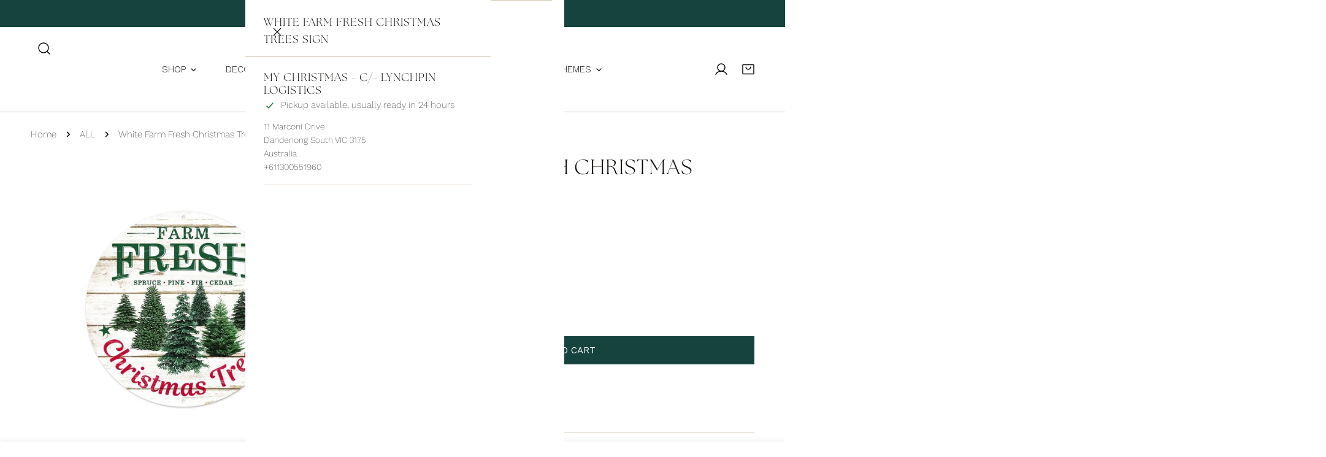

--- FILE ---
content_type: text/html; charset=utf-8
request_url: https://mychristmas.com.au/products/md0929-trees-sign
body_size: 57352
content:
<!doctype html>
<html
  class="no-js"
  lang="en"
  
>
  <head>
 <script type="application/vnd.locksmith+json" data-locksmith>{"version":"v254","locked":false,"initialized":true,"scope":"product","access_granted":true,"access_denied":false,"requires_customer":false,"manual_lock":false,"remote_lock":false,"has_timeout":false,"remote_rendered":null,"hide_resource":false,"hide_links_to_resource":false,"transparent":true,"locks":{"all":[],"opened":[]},"keys":[],"keys_signature":"93e30bf0247702857f4270451ec157c1b8b8e7ba04429a4c34106119def25d54","state":{"template":"product","theme":154933723351,"product":"md0929-trees-sign","collection":null,"page":null,"blog":null,"article":null,"app":null},"now":1769113391,"path":"\/products\/md0929-trees-sign","locale_root_url":"\/","canonical_url":"https:\/\/mychristmas.com.au\/products\/md0929-trees-sign","customer_id":null,"customer_id_signature":"93e30bf0247702857f4270451ec157c1b8b8e7ba04429a4c34106119def25d54","cart":null}</script><script data-locksmith>!function(){undefined;!function(){var s=window.Locksmith={},e=document.querySelector('script[type="application/vnd.locksmith+json"]'),n=e&&e.innerHTML;if(s.state={},s.util={},s.loading=!1,n)try{s.state=JSON.parse(n)}catch(d){}if(document.addEventListener&&document.querySelector){var o,i,a,t=[76,79,67,75,83,77,73,84,72,49,49],c=function(){i=t.slice(0)},l="style",r=function(e){e&&27!==e.keyCode&&"click"!==e.type||(document.removeEventListener("keydown",r),document.removeEventListener("click",r),o&&document.body.removeChild(o),o=null)};c(),document.addEventListener("keyup",function(e){if(e.keyCode===i[0]){if(clearTimeout(a),i.shift(),0<i.length)return void(a=setTimeout(c,1e3));c(),r(),(o=document.createElement("div"))[l].width="50%",o[l].maxWidth="1000px",o[l].height="85%",o[l].border="1px rgba(0, 0, 0, 0.2) solid",o[l].background="rgba(255, 255, 255, 0.99)",o[l].borderRadius="4px",o[l].position="fixed",o[l].top="50%",o[l].left="50%",o[l].transform="translateY(-50%) translateX(-50%)",o[l].boxShadow="0 2px 5px rgba(0, 0, 0, 0.3), 0 0 100vh 100vw rgba(0, 0, 0, 0.5)",o[l].zIndex="2147483645";var t=document.createElement("textarea");t.value=JSON.stringify(JSON.parse(n),null,2),t[l].border="none",t[l].display="block",t[l].boxSizing="border-box",t[l].width="100%",t[l].height="100%",t[l].background="transparent",t[l].padding="22px",t[l].fontFamily="monospace",t[l].fontSize="14px",t[l].color="#333",t[l].resize="none",t[l].outline="none",t.readOnly=!0,o.appendChild(t),document.body.appendChild(o),t.addEventListener("click",function(e){e.stopImmediatePropagation()}),t.select(),document.addEventListener("keydown",r),document.addEventListener("click",r)}})}s.isEmbedded=-1!==window.location.search.indexOf("_ab=0&_fd=0&_sc=1"),s.path=s.state.path||window.location.pathname,s.basePath=s.state.locale_root_url.concat("/apps/locksmith").replace(/^\/\//,"/"),s.reloading=!1,s.util.console=window.console||{log:function(){},error:function(){}},s.util.makeUrl=function(e,t){var n,o=s.basePath+e,i=[],a=s.cache();for(n in a)i.push(n+"="+encodeURIComponent(a[n]));for(n in t)i.push(n+"="+encodeURIComponent(t[n]));return s.state.customer_id&&(i.push("customer_id="+encodeURIComponent(s.state.customer_id)),i.push("customer_id_signature="+encodeURIComponent(s.state.customer_id_signature))),o+=(-1===o.indexOf("?")?"?":"&")+i.join("&")},s._initializeCallbacks=[],s.on=function(e,t){if("initialize"!==e)throw'Locksmith.on() currently only supports the "initialize" event';s._initializeCallbacks.push(t)},s.initializeSession=function(e){if(!s.isEmbedded){var t=!1,n=!0,o=!0;(e=e||{}).silent&&(o=n=!(t=!0)),s.ping({silent:t,spinner:n,reload:o,callback:function(){s._initializeCallbacks.forEach(function(e){e()})}})}},s.cache=function(e){var t={};try{var n=function i(e){return(document.cookie.match("(^|; )"+e+"=([^;]*)")||0)[2]};t=JSON.parse(decodeURIComponent(n("locksmith-params")||"{}"))}catch(d){}if(e){for(var o in e)t[o]=e[o];document.cookie="locksmith-params=; expires=Thu, 01 Jan 1970 00:00:00 GMT; path=/",document.cookie="locksmith-params="+encodeURIComponent(JSON.stringify(t))+"; path=/"}return t},s.cache.cart=s.state.cart,s.cache.cartLastSaved=null,s.params=s.cache(),s.util.reload=function(){s.reloading=!0;try{window.location.href=window.location.href.replace(/#.*/,"")}catch(d){s.util.console.error("Preferred reload method failed",d),window.location.reload()}},s.cache.saveCart=function(e){if(!s.cache.cart||s.cache.cart===s.cache.cartLastSaved)return e?e():null;var t=s.cache.cartLastSaved;s.cache.cartLastSaved=s.cache.cart,fetch("/cart/update.js",{method:"POST",headers:{"Content-Type":"application/json",Accept:"application/json"},body:JSON.stringify({attributes:{locksmith:s.cache.cart}})}).then(function(e){if(!e.ok)throw new Error("Cart update failed: "+e.status);return e.json()}).then(function(){e&&e()})["catch"](function(e){if(s.cache.cartLastSaved=t,!s.reloading)throw e})},s.util.spinnerHTML='<style>body{background:#FFF}@keyframes spin{from{transform:rotate(0deg)}to{transform:rotate(360deg)}}#loading{display:flex;width:100%;height:50vh;color:#777;align-items:center;justify-content:center}#loading .spinner{display:block;animation:spin 600ms linear infinite;position:relative;width:50px;height:50px}#loading .spinner-ring{stroke:currentColor;stroke-dasharray:100%;stroke-width:2px;stroke-linecap:round;fill:none}</style><div id="loading"><div class="spinner"><svg width="100%" height="100%"><svg preserveAspectRatio="xMinYMin"><circle class="spinner-ring" cx="50%" cy="50%" r="45%"></circle></svg></svg></div></div>',s.util.clobberBody=function(e){document.body.innerHTML=e},s.util.clobberDocument=function(e){e.responseText&&(e=e.responseText),document.documentElement&&document.removeChild(document.documentElement);var t=document.open("text/html","replace");t.writeln(e),t.close(),setTimeout(function(){var e=t.querySelector("[autofocus]");e&&e.focus()},100)},s.util.serializeForm=function(e){if(e&&"FORM"===e.nodeName){var t,n,o={};for(t=e.elements.length-1;0<=t;t-=1)if(""!==e.elements[t].name)switch(e.elements[t].nodeName){case"INPUT":switch(e.elements[t].type){default:case"text":case"hidden":case"password":case"button":case"reset":case"submit":o[e.elements[t].name]=e.elements[t].value;break;case"checkbox":case"radio":e.elements[t].checked&&(o[e.elements[t].name]=e.elements[t].value);break;case"file":}break;case"TEXTAREA":o[e.elements[t].name]=e.elements[t].value;break;case"SELECT":switch(e.elements[t].type){case"select-one":o[e.elements[t].name]=e.elements[t].value;break;case"select-multiple":for(n=e.elements[t].options.length-1;0<=n;n-=1)e.elements[t].options[n].selected&&(o[e.elements[t].name]=e.elements[t].options[n].value)}break;case"BUTTON":switch(e.elements[t].type){case"reset":case"submit":case"button":o[e.elements[t].name]=e.elements[t].value}}return o}},s.util.on=function(e,a,s,t){t=t||document;var c="locksmith-"+e+a,n=function(e){var t=e.target,n=e.target.parentElement,o=t&&t.className&&(t.className.baseVal||t.className)||"",i=n&&n.className&&(n.className.baseVal||n.className)||"";("string"==typeof o&&-1!==o.split(/\s+/).indexOf(a)||"string"==typeof i&&-1!==i.split(/\s+/).indexOf(a))&&!e[c]&&(e[c]=!0,s(e))};t.attachEvent?t.attachEvent(e,n):t.addEventListener(e,n,!1)},s.util.enableActions=function(e){s.util.on("click","locksmith-action",function(e){e.preventDefault();var t=e.target;t.dataset.confirmWith&&!confirm(t.dataset.confirmWith)||(t.disabled=!0,t.innerText=t.dataset.disableWith,s.post("/action",t.dataset.locksmithParams,{spinner:!1,type:"text",success:function(e){(e=JSON.parse(e.responseText)).message&&alert(e.message),s.util.reload()}}))},e)},s.util.inject=function(e,t){var n=["data","locksmith","append"];if(-1!==t.indexOf(n.join("-"))){var o=document.createElement("div");o.innerHTML=t,e.appendChild(o)}else e.innerHTML=t;var i,a,s=e.querySelectorAll("script");for(a=0;a<s.length;++a){i=s[a];var c=document.createElement("script");if(i.type&&(c.type=i.type),i.src)c.src=i.src;else{var l=document.createTextNode(i.innerHTML);c.appendChild(l)}e.appendChild(c)}var r=e.querySelector("[autofocus]");r&&r.focus()},s.post=function(e,t,n){!1!==(n=n||{}).spinner&&s.util.clobberBody(s.util.spinnerHTML);var o={};n.container===document?(o.layout=1,n.success=function(e){s.util.clobberDocument(e)}):n.container&&(o.layout=0,n.success=function(e){var t=document.getElementById(n.container);s.util.inject(t,e),t.id===t.firstChild.id&&t.parentElement.replaceChild(t.firstChild,t)}),n.form_type&&(t.form_type=n.form_type),n.include_layout_classes!==undefined&&(t.include_layout_classes=n.include_layout_classes),n.lock_id!==undefined&&(t.lock_id=n.lock_id),s.loading=!0;var i=s.util.makeUrl(e,o),a="json"===n.type||"text"===n.type;fetch(i,{method:"POST",headers:{"Content-Type":"application/json",Accept:a?"application/json":"text/html"},body:JSON.stringify(t)}).then(function(e){if(!e.ok)throw new Error("Request failed: "+e.status);return e.text()}).then(function(e){var t=n.success||s.util.clobberDocument;t(a?{responseText:e}:e)})["catch"](function(e){if(!s.reloading)if("dashboard.weglot.com"!==window.location.host){if(!n.silent)throw alert("Something went wrong! Please refresh and try again."),e;console.error(e)}else console.error(e)})["finally"](function(){s.loading=!1})},s.postResource=function(e,t){e.path=s.path,e.search=window.location.search,e.state=s.state,e.passcode&&(e.passcode=e.passcode.trim()),e.email&&(e.email=e.email.trim()),e.state.cart=s.cache.cart,e.locksmith_json=s.jsonTag,e.locksmith_json_signature=s.jsonTagSignature,s.post("/resource",e,t)},s.ping=function(e){if(!s.isEmbedded){e=e||{};s.post("/ping",{path:s.path,search:window.location.search,state:s.state},{spinner:!!e.spinner,silent:"undefined"==typeof e.silent||e.silent,type:"text",success:function(e){e&&e.responseText?(e=JSON.parse(e.responseText)).messages&&0<e.messages.length&&s.showMessages(e.messages):console.error("[Locksmith] Invalid result in ping callback:",e)}})}},s.timeoutMonitor=function(){var e=s.cache.cart;s.ping({callback:function(){e!==s.cache.cart||setTimeout(function(){s.timeoutMonitor()},6e4)}})},s.showMessages=function(e){var t=document.createElement("div");t.style.position="fixed",t.style.left=0,t.style.right=0,t.style.bottom="-50px",t.style.opacity=0,t.style.background="#191919",t.style.color="#ddd",t.style.transition="bottom 0.2s, opacity 0.2s",t.style.zIndex=999999,t.innerHTML="        <style>          .locksmith-ab .locksmith-b { display: none; }          .locksmith-ab.toggled .locksmith-b { display: flex; }          .locksmith-ab.toggled .locksmith-a { display: none; }          .locksmith-flex { display: flex; flex-wrap: wrap; justify-content: space-between; align-items: center; padding: 10px 20px; }          .locksmith-message + .locksmith-message { border-top: 1px #555 solid; }          .locksmith-message a { color: inherit; font-weight: bold; }          .locksmith-message a:hover { color: inherit; opacity: 0.8; }          a.locksmith-ab-toggle { font-weight: inherit; text-decoration: underline; }          .locksmith-text { flex-grow: 1; }          .locksmith-cta { flex-grow: 0; text-align: right; }          .locksmith-cta button { transform: scale(0.8); transform-origin: left; }          .locksmith-cta > * { display: block; }          .locksmith-cta > * + * { margin-top: 10px; }          .locksmith-message a.locksmith-close { flex-grow: 0; text-decoration: none; margin-left: 15px; font-size: 30px; font-family: monospace; display: block; padding: 2px 10px; }                    @media screen and (max-width: 600px) {            .locksmith-wide-only { display: none !important; }            .locksmith-flex { padding: 0 15px; }            .locksmith-flex > * { margin-top: 5px; margin-bottom: 5px; }            .locksmith-cta { text-align: left; }          }                    @media screen and (min-width: 601px) {            .locksmith-narrow-only { display: none !important; }          }        </style>      "+e.map(function(e){return'<div class="locksmith-message">'+e+"</div>"}).join(""),document.body.appendChild(t),document.body.style.position="relative",document.body.parentElement.style.paddingBottom=t.offsetHeight+"px",setTimeout(function(){t.style.bottom=0,t.style.opacity=1},50),s.util.on("click","locksmith-ab-toggle",function(e){e.preventDefault();for(var t=e.target.parentElement;-1===t.className.split(" ").indexOf("locksmith-ab");)t=t.parentElement;-1!==t.className.split(" ").indexOf("toggled")?t.className=t.className.replace("toggled",""):t.className=t.className+" toggled"}),s.util.enableActions(t)}}()}();</script>
      <script data-locksmith>Locksmith.cache.cart=null</script>

  <script data-locksmith>Locksmith.jsonTag="{\"version\":\"v254\",\"locked\":false,\"initialized\":true,\"scope\":\"product\",\"access_granted\":true,\"access_denied\":false,\"requires_customer\":false,\"manual_lock\":false,\"remote_lock\":false,\"has_timeout\":false,\"remote_rendered\":null,\"hide_resource\":false,\"hide_links_to_resource\":false,\"transparent\":true,\"locks\":{\"all\":[],\"opened\":[]},\"keys\":[],\"keys_signature\":\"93e30bf0247702857f4270451ec157c1b8b8e7ba04429a4c34106119def25d54\",\"state\":{\"template\":\"product\",\"theme\":154933723351,\"product\":\"md0929-trees-sign\",\"collection\":null,\"page\":null,\"blog\":null,\"article\":null,\"app\":null},\"now\":1769113391,\"path\":\"\\\/products\\\/md0929-trees-sign\",\"locale_root_url\":\"\\\/\",\"canonical_url\":\"https:\\\/\\\/mychristmas.com.au\\\/products\\\/md0929-trees-sign\",\"customer_id\":null,\"customer_id_signature\":\"93e30bf0247702857f4270451ec157c1b8b8e7ba04429a4c34106119def25d54\",\"cart\":null}";Locksmith.jsonTagSignature="8577fefead5b8cf554638a66db72b69e00b46bc0d98ce8195b611846602f6cb5"</script>

 
<meta charset="utf-8">
    <meta http-equiv="X-UA-Compatible" content="IE=edge">
    <meta name="viewport" content="width=device-width,initial-scale=1">
    <meta name="theme-color" content="">
    <link rel="canonical" href="https://mychristmas.com.au/products/md0929-trees-sign">
    <link rel="preconnect" href="https://cdn.shopify.com" crossorigin><link
        rel="icon"
        type="image/png"
        href="//mychristmas.com.au/cdn/shop/files/Bow_Favicon.png?crop=center&height=32&v=1748326021&width=32"
      ><link rel="preconnect" href="https://fonts.shopifycdn.com" crossorigin><title>
      White Farm Fresh Christmas Trees Sign

        &ndash; My Christmas</title><meta name="description" content="White Farm Fresh Christmas Trees Sign This white, green and red Farm Fresh Christmas Trees sign features classic holiday colours. Can be tucked into Christmas trees, nestled into wreaths, or added to garlands for a playful detail that ties your theme together. Indoor Christmas decoration. Ideal for our North Pole theme">


<meta property="og:site_name" content="My Christmas">
<meta property="og:url" content="https://mychristmas.com.au/products/md0929-trees-sign"><meta property="og:title" content="White Farm Fresh Christmas Trees Sign">
<meta property="og:type" content="product">
<meta property="og:description" content="White Farm Fresh Christmas Trees Sign This white, green and red Farm Fresh Christmas Trees sign features classic holiday colours. Can be tucked into Christmas trees, nestled into wreaths, or added to garlands for a playful detail that ties your theme together. Indoor Christmas decoration. Ideal for our North Pole theme">
<meta property="og:image" content="http://mychristmas.com.au/cdn/shop/products/white-farm-fresh-christmas-trees-sign-888496.jpg?v=1679988313">
<meta property="og:image:secure_url" content="https://mychristmas.com.au/cdn/shop/products/white-farm-fresh-christmas-trees-sign-888496.jpg?v=1679988313">
<meta property="og:image:width" content="1000">
  <meta property="og:image:height" content="1000"><meta property="og:price:amount" content="11.95">
<meta property="og:price:currency" content="AUD">
<meta name="twitter:card" content="summary_large_image"><meta name="twitter:title" content="White Farm Fresh Christmas Trees Sign">
<meta name="twitter:description" content="White Farm Fresh Christmas Trees Sign This white, green and red Farm Fresh Christmas Trees sign features classic holiday colours. Can be tucked into Christmas trees, nestled into wreaths, or added to garlands for a playful detail that ties your theme together. Indoor Christmas decoration. Ideal for our North Pole theme">

    <style data-shopify>@font-face {
  font-family: "Work Sans";
  font-weight: 200;
  font-style: normal;
  font-display: swap;
  src: url("//mychristmas.com.au/cdn/fonts/work_sans/worksans_n2.e76f2d53eb0a0026a155543d5a0ff9d8d2bbadb2.woff2") format("woff2"),
       url("//mychristmas.com.au/cdn/fonts/work_sans/worksans_n2.7061070378be0ed82417cd266dfa885154b0f0d4.woff") format("woff");
}

  @font-face {
  font-family: "Work Sans";
  font-weight: 700;
  font-style: normal;
  font-display: swap;
  src: url("//mychristmas.com.au/cdn/fonts/work_sans/worksans_n7.e2cf5bd8f2c7e9d30c030f9ea8eafc69f5a92f7b.woff2") format("woff2"),
       url("//mychristmas.com.au/cdn/fonts/work_sans/worksans_n7.20f1c80359e7f7b4327b81543e1acb5c32cd03cd.woff") format("woff");
}

  @font-face {
  font-family: "Work Sans";
  font-weight: 500;
  font-style: normal;
  font-display: swap;
  src: url("//mychristmas.com.au/cdn/fonts/work_sans/worksans_n5.42fc03d7028ac0f31a2ddf10d4a2904a7483a1c4.woff2") format("woff2"),
       url("//mychristmas.com.au/cdn/fonts/work_sans/worksans_n5.1f79bf93aa21696aa0428c88e39fb9f946295341.woff") format("woff");
}

  @font-face {
  font-family: "Work Sans";
  font-weight: 500;
  font-style: italic;
  font-display: swap;
  src: url("//mychristmas.com.au/cdn/fonts/work_sans/worksans_i5.0097f7572bdd2a30d202a52c1764d831015aa312.woff2") format("woff2"),
       url("//mychristmas.com.au/cdn/fonts/work_sans/worksans_i5.a4fa6fa0f90748be4cee382c79d6624ea9963ef1.woff") format("woff");
}

  @font-face {
  font-family: "Work Sans";
  font-weight: 200;
  font-style: italic;
  font-display: swap;
  src: url("//mychristmas.com.au/cdn/fonts/work_sans/worksans_i2.95f475cdc809d867953cc32d7448aabea9a0ef63.woff2") format("woff2"),
       url("//mychristmas.com.au/cdn/fonts/work_sans/worksans_i2.509e003b7d2d76161bc0a5ca8f6bb93a39b730a3.woff") format("woff");
}

  @font-face {
  font-family: "Work Sans";
  font-weight: 700;
  font-style: italic;
  font-display: swap;
  src: url("//mychristmas.com.au/cdn/fonts/work_sans/worksans_i7.7cdba6320b03c03dcaa365743a4e0e729fe97e54.woff2") format("woff2"),
       url("//mychristmas.com.au/cdn/fonts/work_sans/worksans_i7.42a9f4016982495f4c0b0fb3dc64cf8f2d0c3eaa.woff") format("woff");
}

  @font-face {
  font-family: "Work Sans";
  font-weight: 200;
  font-style: normal;
  font-display: swap;
  src: url("//mychristmas.com.au/cdn/fonts/work_sans/worksans_n2.e76f2d53eb0a0026a155543d5a0ff9d8d2bbadb2.woff2") format("woff2"),
       url("//mychristmas.com.au/cdn/fonts/work_sans/worksans_n2.7061070378be0ed82417cd266dfa885154b0f0d4.woff") format("woff");
}

  @font-face {
  font-family: "Work Sans";
  font-weight: 200;
  font-style: italic;
  font-display: swap;
  src: url("//mychristmas.com.au/cdn/fonts/work_sans/worksans_i2.95f475cdc809d867953cc32d7448aabea9a0ef63.woff2") format("woff2"),
       url("//mychristmas.com.au/cdn/fonts/work_sans/worksans_i2.509e003b7d2d76161bc0a5ca8f6bb93a39b730a3.woff") format("woff");
}

@font-face {
  font-family: "Work Sans";
  font-weight: 400;
  font-style: normal;
  font-display: swap;
  src: url("//mychristmas.com.au/cdn/fonts/work_sans/worksans_n4.b7973b3d07d0ace13de1b1bea9c45759cdbe12cf.woff2") format("woff2"),
       url("//mychristmas.com.au/cdn/fonts/work_sans/worksans_n4.cf5ceb1e6d373a9505e637c1aff0a71d0959556d.woff") format("woff");
}
@font-face {
  font-family: "Work Sans";
  font-weight: 300;
  font-style: normal;
  font-display: swap;
  src: url("//mychristmas.com.au/cdn/fonts/work_sans/worksans_n3.9147fb8a17f92eea90fbd0f4a12980752c760985.woff2") format("woff2"),
       url("//mychristmas.com.au/cdn/fonts/work_sans/worksans_n3.77ff01b19c0b08f0c3cb6da29ec620c1042f8122.woff") format("woff");
}
@font-face {
  font-family: "Work Sans";
  font-weight: 300;
  font-style: normal;
  font-display: swap;
  src: url("//mychristmas.com.au/cdn/fonts/work_sans/worksans_n3.9147fb8a17f92eea90fbd0f4a12980752c760985.woff2") format("woff2"),
       url("//mychristmas.com.au/cdn/fonts/work_sans/worksans_n3.77ff01b19c0b08f0c3cb6da29ec620c1042f8122.woff") format("woff");
}
@font-face {
  font-family: "Work Sans";
  font-weight: 300;
  font-style: normal;
  font-display: swap;
  src: url("//mychristmas.com.au/cdn/fonts/work_sans/worksans_n3.9147fb8a17f92eea90fbd0f4a12980752c760985.woff2") format("woff2"),
       url("//mychristmas.com.au/cdn/fonts/work_sans/worksans_n3.77ff01b19c0b08f0c3cb6da29ec620c1042f8122.woff") format("woff");
}
:root {
    --transform-origin-start: left;
    --transform-origin-end: right;
    --animation-duration: 600ms;
    --animation-zoom-fade: z-zoom-fade var(--animation-duration) cubic-bezier(0, 0, 0.3, 1) forwards;

    --font-body-family: "Work Sans", sans-serif;
    --font-body-style: normal;
    --font-body-weight: 200;
    --font-body-weight-bolder: 500;
    --font-menu-weight: 300;
    --font-btn-weight: 400;

    --font-heading-family: "Work Sans", sans-serif;
    --font-heading-style: normal;
    --font-heading-weight: 200;
    --font-subheading-weight: 300;
    --font-pcard-title-weight: 300;

    
      --font-btn-family: "Work Sans", sans-serif;
    
    
      --font-menu-family: "Work Sans", sans-serif;
    

    
      --font-subheading-family: "Work Sans", sans-serif;
    

    
      --font-highlight-text-family: "Work Sans", sans-serif;
      --font-highlight-text-weight: 200;
      --font-highlight-text-style: normal;
    

    
      --font-mega-family: "Work Sans", sans-serif;
      --font-mega-weight: 200;
      --font-mega-style: normal;
    

    --navigation-transform:uppercase;
    --btn-transform:uppercase;
    --product-title-transform:none;
    --font-heading-transform:uppercase;
    --font-mega-transform:none;
    --font-subheading-transform: uppercase;

    --font-body-scale: 1.0;
    --font-heading-scale: 1.0;
    --font-subheading-scale: 1.0;
    --font-mega-scale: 6.0;
    --font-pcard-title-scale: 1.0;
    --font-heading-spacing: 1px;
    --font-subheading-spacing: 2px;

    --font-hxl-size: calc(var(--font-mega-scale) * 1rem);
    --font-h0-size: calc(var(--font-heading-scale) * 4.8rem);
    --font-h1-size: calc(var(--font-heading-scale) * 4rem);
    --font-h2-size: calc(var(--font-heading-scale) * 3.4rem);
    --font-h3-size: calc(var(--font-heading-scale) * 2.8rem);
    --font-h4-size: calc(var(--font-heading-scale) * 2.2rem);
    --font-h5-size: calc(var(--font-heading-scale) * 1.8rem);
    --font-h6-size: calc(var(--font-heading-scale) * 1.6rem);
    --font-subheading-size: calc(var(--font-subheading-scale) * 1.5rem);
    --font-pcard-title-size: calc(var(--font-pcard-title-scale) * 1.5rem);

    --font-heading-mobile-scale: 0.8;

    --btn-height: 46px;
    --btn-rounded: 0px;

    --color-header-transparent-text: #fff;
    --color-cart-bubble: #222222;
    --color-overlay-bg: #222222;
    --color-overlay-alpha: 64;
    --color-badge-sale: #c63e2c;
    --color-badge-soldout: #b7b7b7;
    --color-badge-hot: #2f53be;
    --color-badge-new: #1d5904;

    --spacing-sections-desktop: 100px;
    --spacing-sections-mobile: 40px;
    --container-width: 1440px;
    --fluid-container-width: 1680px;
    --narrow-container-width: 880px;
    --fluid-offset: 5rem;
    --offset-margin: calc((100vw - var(--container-width)) / 2);
    --arrow-down: url(//mychristmas.com.au/cdn/shop/t/86/assets/ar-down.svg?v=31605338494599912611758165909);
    --card-corner-radius: 0px;
    --color-swatch-radius: 50%;
    --color-swatch-size: 3.6rem;
    --column-gap-mobile: min(var(--column-gap,1.5rem));
    --header-padding-bottom-small: 2rem;
    --header-padding-bottom: 4rem;
    --header-padding-bottom-large: 6rem;
    --header-padding-bottom-mobile: 3.2rem;
  }:root{
        --color-base-text: 14, 10, 7;
        --color-base-heading: 14, 10, 7;
        --color-base-primary: 22, 67, 62;
        --color-base-background-1: 255, 255, 255;
        --color-base-background-2: 255, 255, 255;
      }
      :root,.color-background-1, .tippy-box[data-theme~='color-background-1'] {
        --color-primary: #16433e;
      --color-border: #d4c9b5;
      --color-background: #ffffff;
      --color-text-body: #0e0a07;
      --color-text-heading: #0e0a07;
      --color-highlight: #aa7d56;
      --color-link: #0e0a07;
      --color-link-hover: #0e0a07;
      --color-bg-1: #ffffff;
      --color-bg-2: #ffffff;
      --color-btn-bg: #16433e;
      --color-btn-text: #ffffff;
      --color-btn-secondary-bg: #ededed;
      --color-btn-secondary-border: #ededed;
      --color-btn-secondary-text: #16433e;
      --color-btn-bg-hover: #16433e;
      --color-btn-text-hover: #ffffff;
      --color-field-bg: #ffffff;
      --color-field-text: #560000;
      --color-field-text-rgb: 86, 0, 0;
      --color-tooltip-bg: #560000;
      --color-tooltip-text: #ffffff;
      --color-product-title: #0e0a07;
      --color-product-price: #560000;
      --color-header-bg: #ffffff;
      --color-header-text: #0e0a07;
      --color-menu-text: #0e0a07;
      --color-menu-text-hover: #0e0a07;
      --color-foreground: 14, 10, 7;
      --color-btn-before: #2f9085;
    }.color-background-2, .tippy-box[data-theme~='color-background-2'] {
        --color-primary: #560000;
      --color-border: #eeeeee;
      --color-background: #f0ece5;
      --color-text-body: #0e0a07;
      --color-text-heading: #0e0a07;
      --color-highlight: #aa7d56;
      --color-link: #0e0a07;
      --color-link-hover: #0e0a07;
      --color-bg-1: #f0ece5;
      --color-bg-2: #f6f6f6;
      --color-btn-bg: #0e0a07;
      --color-btn-text: #ffffff;
      --color-btn-secondary-bg: #ededed;
      --color-btn-secondary-border: #ededed;
      --color-btn-secondary-text: #0e0a07;
      --color-btn-bg-hover: #0e0a07;
      --color-btn-text-hover: #ffffff;
      --color-field-bg: #ffffff;
      --color-field-text: #0e0a07;
      --color-field-text-rgb: 14, 10, 7;
      --color-tooltip-bg: #0e0a07;
      --color-tooltip-text: #ffffff;
      --color-product-title: #0e0a07;
      --color-product-price: #0e0a07;
      --color-header-bg: #f0ece5;
      --color-header-text: #0e0a07;
      --color-menu-text: #0e0a07;
      --color-menu-text-hover: #0e0a07;
      --color-foreground: 14, 10, 7;
      --color-btn-before: #523b29;
    }.color-inverse, .tippy-box[data-theme~='color-inverse'] {
        --color-primary: #560000;
      --color-border: #ffffff;
      --color-background: #16433e;
      --color-text-body: #ffffff;
      --color-text-heading: #ffffff;
      --color-highlight: #e97750;
      --color-link: #ffffff;
      --color-link-hover: #ffffff;
      --color-bg-1: #16433e;
      --color-bg-2: #16433e;
      --color-btn-bg: #ffffff;
      --color-btn-text: #222222;
      --color-btn-secondary-bg: #ededed;
      --color-btn-secondary-border: #ededed;
      --color-btn-secondary-text: #560000;
      --color-btn-bg-hover: #16433e;
      --color-btn-text-hover: #ffffff;
      --color-field-bg: #ffffff;
      --color-field-text: #2e2e2e;
      --color-field-text-rgb: 46, 46, 46;
      --color-tooltip-bg: #ffffff;
      --color-tooltip-text: #2e2e2e;
      --color-product-title: #ffffff;
      --color-product-price: #ffffff;
      --color-header-bg: #16433e;
      --color-header-text: #ffffff;
      --color-menu-text: #ffffff;
      --color-menu-text-hover: #ffffff;
      --color-foreground: 255, 255, 255;
      --color-btn-before: #2f9085;
    }.color-accent, .tippy-box[data-theme~='color-accent'] {
        --color-primary: #222222;
      --color-border: #ffffff;
      --color-background: #222222;
      --color-text-body: #ffffff;
      --color-text-heading: #ffffff;
      --color-highlight: #e97750;
      --color-link: #ffffff;
      --color-link-hover: #ffffff;
      --color-bg-1: #222222;
      --color-bg-2: #222222;
      --color-btn-bg: #ffffff;
      --color-btn-text: #222222;
      --color-btn-secondary-bg: #ededed;
      --color-btn-secondary-border: #ededed;
      --color-btn-secondary-text: #222222;
      --color-btn-bg-hover: #ffffff;
      --color-btn-text-hover: #222222;
      --color-field-bg: #ffffff;
      --color-field-text: #222222;
      --color-field-text-rgb: 34, 34, 34;
      --color-tooltip-bg: #ffffff;
      --color-tooltip-text: #222222;
      --color-product-title: #ffffff;
      --color-product-price: #ffffff;
      --color-header-bg: #222222;
      --color-header-text: #ffffff;
      --color-menu-text: #ffffff;
      --color-menu-text-hover: #ffffff;
      --color-foreground: 255, 255, 255;
      --color-btn-before: #ffffff;
    }.color-scheme-1, .tippy-box[data-theme~='color-scheme-1'] {
        --color-primary: #ffffff;
      --color-border: #ededed;
      --color-background: #444444;
      --color-text-body: #ffffff;
      --color-text-heading: #ffffff;
      --color-highlight: #e97750;
      --color-link: #ffffff;
      --color-link-hover: #ffffff;
      --color-bg-1: #444444;
      --color-bg-2: #f6f3ee;
      --color-btn-bg: #ffffff;
      --color-btn-text: #444444;
      --color-btn-secondary-bg: #ededed;
      --color-btn-secondary-border: #ededed;
      --color-btn-secondary-text: #444444;
      --color-btn-bg-hover: #000000;
      --color-btn-text-hover: #ffffff;
      --color-field-bg: #ffffff;
      --color-field-text: #444444;
      --color-field-text-rgb: 68, 68, 68;
      --color-tooltip-bg: #444444;
      --color-tooltip-text: #ffffff;
      --color-product-title: #ffffff;
      --color-product-price: #444444;
      --color-header-bg: #444444;
      --color-header-text: #ffffff;
      --color-menu-text: #ffffff;
      --color-menu-text-hover: #ffffff;
      --color-foreground: 255, 255, 255;
      --color-btn-before: #333333;
    }.color-scheme-2, .tippy-box[data-theme~='color-scheme-2'] {
        --color-primary: #444444;
      --color-border: #ededed;
      --color-background: #d4e4eb;
      --color-text-body: #444444;
      --color-text-heading: #444444;
      --color-highlight: #e97750;
      --color-link: #444444;
      --color-link-hover: #444444;
      --color-bg-1: #d4e4eb;
      --color-bg-2: #f6f3ee;
      --color-btn-bg: #444444;
      --color-btn-text: #ffffff;
      --color-btn-secondary-bg: #ededed;
      --color-btn-secondary-border: #ededed;
      --color-btn-secondary-text: #444444;
      --color-btn-bg-hover: #000000;
      --color-btn-text-hover: #ffffff;
      --color-field-bg: #ffffff;
      --color-field-text: #444444;
      --color-field-text-rgb: 68, 68, 68;
      --color-tooltip-bg: #444444;
      --color-tooltip-text: #ffffff;
      --color-product-title: #444444;
      --color-product-price: #444444;
      --color-header-bg: #d4e4eb;
      --color-header-text: #444444;
      --color-menu-text: #444444;
      --color-menu-text-hover: #444444;
      --color-foreground: 68, 68, 68;
      --color-btn-before: #333333;
    }.color-scheme-3, .tippy-box[data-theme~='color-scheme-3'] {
        --color-primary: #444444;
      --color-border: #ededed;
      --color-background: #ede1da;
      --color-text-body: #444444;
      --color-text-heading: #444444;
      --color-highlight: #e97750;
      --color-link: #444444;
      --color-link-hover: #444444;
      --color-bg-1: #ede1da;
      --color-bg-2: #ffffff;
      --color-btn-bg: #444444;
      --color-btn-text: #ffffff;
      --color-btn-secondary-bg: #ededed;
      --color-btn-secondary-border: #ededed;
      --color-btn-secondary-text: #444444;
      --color-btn-bg-hover: #000000;
      --color-btn-text-hover: #ffffff;
      --color-field-bg: #ffffff;
      --color-field-text: #444444;
      --color-field-text-rgb: 68, 68, 68;
      --color-tooltip-bg: #444444;
      --color-tooltip-text: #ffffff;
      --color-product-title: #444444;
      --color-product-price: #444444;
      --color-header-bg: #ede1da;
      --color-header-text: #444444;
      --color-menu-text: #444444;
      --color-menu-text-hover: #444444;
      --color-foreground: 68, 68, 68;
      --color-btn-before: #333333;
    }.color-scheme-4, .tippy-box[data-theme~='color-scheme-4'] {
        --color-primary: #444444;
      --color-border: #ededed;
      --color-background: #c5d3d1;
      --color-text-body: #444444;
      --color-text-heading: #444444;
      --color-highlight: #e97750;
      --color-link: #444444;
      --color-link-hover: #444444;
      --color-bg-1: #c5d3d1;
      --color-bg-2: #f6f3ee;
      --color-btn-bg: #444444;
      --color-btn-text: #ffffff;
      --color-btn-secondary-bg: #ededed;
      --color-btn-secondary-border: #ededed;
      --color-btn-secondary-text: #444444;
      --color-btn-bg-hover: #000000;
      --color-btn-text-hover: #ffffff;
      --color-field-bg: #ffffff;
      --color-field-text: #444444;
      --color-field-text-rgb: 68, 68, 68;
      --color-tooltip-bg: #444444;
      --color-tooltip-text: #ffffff;
      --color-product-title: #444444;
      --color-product-price: #444444;
      --color-header-bg: #c5d3d1;
      --color-header-text: #444444;
      --color-menu-text: #444444;
      --color-menu-text-hover: #444444;
      --color-foreground: 68, 68, 68;
      --color-btn-before: #333333;
    }.color-scheme-5, .tippy-box[data-theme~='color-scheme-5'] {
        --color-primary: #ffffff;
      --color-border: #ffffff;
      --color-background: #560000;
      --color-text-body: #ffffff;
      --color-text-heading: #ffffff;
      --color-highlight: #e97750;
      --color-link: #ffffff;
      --color-link-hover: #ffffff;
      --color-bg-1: #560000;
      --color-bg-2: #f6f3ee;
      --color-btn-bg: #ffffff;
      --color-btn-text: #333333;
      --color-btn-secondary-bg: #ededed;
      --color-btn-secondary-border: #ededed;
      --color-btn-secondary-text: #333333;
      --color-btn-bg-hover: #000000;
      --color-btn-text-hover: #ffffff;
      --color-field-bg: #ffffff;
      --color-field-text: #333333;
      --color-field-text-rgb: 51, 51, 51;
      --color-tooltip-bg: #333333;
      --color-tooltip-text: #ffffff;
      --color-product-title: #ffffff;
      --color-product-price: #333333;
      --color-header-bg: #560000;
      --color-header-text: #ffffff;
      --color-menu-text: #ffffff;
      --color-menu-text-hover: #ffffff;
      --color-foreground: 255, 255, 255;
      --color-btn-before: #333333;
    }body, .color-background-1, .color-background-2, .color-inverse, .color-accent, .color-scheme-1, .color-scheme-2, .color-scheme-3, .color-scheme-4, .color-scheme-5 {
    color: var(--color-text-body);
    background-color: var(--color-background);
  }
  @media screen and (max-width: 1023.98px) {
    .lg-down\:color-background-1,.lg-down\:color-background-2,.lg-down\:color-inverse,.lg-down\:color-accent,.lg-down\:color-scheme-1,.lg-down\:color-scheme-2,.lg-down\:color-scheme-3,.lg-down\:color-scheme-4,.lg-down\:color-scheme-5 {
      color: var(--color-text-body);
      background-color: var(--color-background);
    }
    body .lg-down\:color-background-1 {
        --color-primary: #16433e;
      --color-border: #d4c9b5;
      --color-background: #ffffff;
      --color-text-body: #0e0a07;
      --color-text-heading: #0e0a07;
      --color-highlight: #aa7d56;
      --color-link: #0e0a07;
      --color-link-hover: #0e0a07;
      --color-bg-1: #ffffff;
      --color-bg-2: #ffffff;
      --color-btn-bg: #16433e;
      --color-btn-text: #ffffff;
      --color-btn-secondary-bg: #ededed;
      --color-btn-secondary-border: #ededed;
      --color-btn-secondary-text: #16433e;
      --color-btn-bg-hover: #16433e;
      --color-btn-text-hover: #ffffff;
      --color-field-bg: #ffffff;
      --color-field-text: #560000;
      --color-field-text-rgb: 86, 0, 0;
      --color-tooltip-bg: #560000;
      --color-tooltip-text: #ffffff;
      --color-product-title: #0e0a07;
      --color-product-price: #560000;
      --color-header-bg: #ffffff;
      --color-header-text: #0e0a07;
      --color-menu-text: #0e0a07;
      --color-menu-text-hover: #0e0a07;
      --color-foreground: 14, 10, 7;
      --color-btn-before: #2f9085;
      }body .lg-down\:color-background-2 {
        --color-primary: #560000;
      --color-border: #eeeeee;
      --color-background: #f0ece5;
      --color-text-body: #0e0a07;
      --color-text-heading: #0e0a07;
      --color-highlight: #aa7d56;
      --color-link: #0e0a07;
      --color-link-hover: #0e0a07;
      --color-bg-1: #f0ece5;
      --color-bg-2: #f6f6f6;
      --color-btn-bg: #0e0a07;
      --color-btn-text: #ffffff;
      --color-btn-secondary-bg: #ededed;
      --color-btn-secondary-border: #ededed;
      --color-btn-secondary-text: #0e0a07;
      --color-btn-bg-hover: #0e0a07;
      --color-btn-text-hover: #ffffff;
      --color-field-bg: #ffffff;
      --color-field-text: #0e0a07;
      --color-field-text-rgb: 14, 10, 7;
      --color-tooltip-bg: #0e0a07;
      --color-tooltip-text: #ffffff;
      --color-product-title: #0e0a07;
      --color-product-price: #0e0a07;
      --color-header-bg: #f0ece5;
      --color-header-text: #0e0a07;
      --color-menu-text: #0e0a07;
      --color-menu-text-hover: #0e0a07;
      --color-foreground: 14, 10, 7;
      --color-btn-before: #523b29;
      }body .lg-down\:color-inverse {
        --color-primary: #560000;
      --color-border: #ffffff;
      --color-background: #16433e;
      --color-text-body: #ffffff;
      --color-text-heading: #ffffff;
      --color-highlight: #e97750;
      --color-link: #ffffff;
      --color-link-hover: #ffffff;
      --color-bg-1: #16433e;
      --color-bg-2: #16433e;
      --color-btn-bg: #ffffff;
      --color-btn-text: #222222;
      --color-btn-secondary-bg: #ededed;
      --color-btn-secondary-border: #ededed;
      --color-btn-secondary-text: #560000;
      --color-btn-bg-hover: #16433e;
      --color-btn-text-hover: #ffffff;
      --color-field-bg: #ffffff;
      --color-field-text: #2e2e2e;
      --color-field-text-rgb: 46, 46, 46;
      --color-tooltip-bg: #ffffff;
      --color-tooltip-text: #2e2e2e;
      --color-product-title: #ffffff;
      --color-product-price: #ffffff;
      --color-header-bg: #16433e;
      --color-header-text: #ffffff;
      --color-menu-text: #ffffff;
      --color-menu-text-hover: #ffffff;
      --color-foreground: 255, 255, 255;
      --color-btn-before: #2f9085;
      }body .lg-down\:color-accent {
        --color-primary: #222222;
      --color-border: #ffffff;
      --color-background: #222222;
      --color-text-body: #ffffff;
      --color-text-heading: #ffffff;
      --color-highlight: #e97750;
      --color-link: #ffffff;
      --color-link-hover: #ffffff;
      --color-bg-1: #222222;
      --color-bg-2: #222222;
      --color-btn-bg: #ffffff;
      --color-btn-text: #222222;
      --color-btn-secondary-bg: #ededed;
      --color-btn-secondary-border: #ededed;
      --color-btn-secondary-text: #222222;
      --color-btn-bg-hover: #ffffff;
      --color-btn-text-hover: #222222;
      --color-field-bg: #ffffff;
      --color-field-text: #222222;
      --color-field-text-rgb: 34, 34, 34;
      --color-tooltip-bg: #ffffff;
      --color-tooltip-text: #222222;
      --color-product-title: #ffffff;
      --color-product-price: #ffffff;
      --color-header-bg: #222222;
      --color-header-text: #ffffff;
      --color-menu-text: #ffffff;
      --color-menu-text-hover: #ffffff;
      --color-foreground: 255, 255, 255;
      --color-btn-before: #ffffff;
      }body .lg-down\:color-scheme-1 {
        --color-primary: #ffffff;
      --color-border: #ededed;
      --color-background: #444444;
      --color-text-body: #ffffff;
      --color-text-heading: #ffffff;
      --color-highlight: #e97750;
      --color-link: #ffffff;
      --color-link-hover: #ffffff;
      --color-bg-1: #444444;
      --color-bg-2: #f6f3ee;
      --color-btn-bg: #ffffff;
      --color-btn-text: #444444;
      --color-btn-secondary-bg: #ededed;
      --color-btn-secondary-border: #ededed;
      --color-btn-secondary-text: #444444;
      --color-btn-bg-hover: #000000;
      --color-btn-text-hover: #ffffff;
      --color-field-bg: #ffffff;
      --color-field-text: #444444;
      --color-field-text-rgb: 68, 68, 68;
      --color-tooltip-bg: #444444;
      --color-tooltip-text: #ffffff;
      --color-product-title: #ffffff;
      --color-product-price: #444444;
      --color-header-bg: #444444;
      --color-header-text: #ffffff;
      --color-menu-text: #ffffff;
      --color-menu-text-hover: #ffffff;
      --color-foreground: 255, 255, 255;
      --color-btn-before: #333333;
      }body .lg-down\:color-scheme-2 {
        --color-primary: #444444;
      --color-border: #ededed;
      --color-background: #d4e4eb;
      --color-text-body: #444444;
      --color-text-heading: #444444;
      --color-highlight: #e97750;
      --color-link: #444444;
      --color-link-hover: #444444;
      --color-bg-1: #d4e4eb;
      --color-bg-2: #f6f3ee;
      --color-btn-bg: #444444;
      --color-btn-text: #ffffff;
      --color-btn-secondary-bg: #ededed;
      --color-btn-secondary-border: #ededed;
      --color-btn-secondary-text: #444444;
      --color-btn-bg-hover: #000000;
      --color-btn-text-hover: #ffffff;
      --color-field-bg: #ffffff;
      --color-field-text: #444444;
      --color-field-text-rgb: 68, 68, 68;
      --color-tooltip-bg: #444444;
      --color-tooltip-text: #ffffff;
      --color-product-title: #444444;
      --color-product-price: #444444;
      --color-header-bg: #d4e4eb;
      --color-header-text: #444444;
      --color-menu-text: #444444;
      --color-menu-text-hover: #444444;
      --color-foreground: 68, 68, 68;
      --color-btn-before: #333333;
      }body .lg-down\:color-scheme-3 {
        --color-primary: #444444;
      --color-border: #ededed;
      --color-background: #ede1da;
      --color-text-body: #444444;
      --color-text-heading: #444444;
      --color-highlight: #e97750;
      --color-link: #444444;
      --color-link-hover: #444444;
      --color-bg-1: #ede1da;
      --color-bg-2: #ffffff;
      --color-btn-bg: #444444;
      --color-btn-text: #ffffff;
      --color-btn-secondary-bg: #ededed;
      --color-btn-secondary-border: #ededed;
      --color-btn-secondary-text: #444444;
      --color-btn-bg-hover: #000000;
      --color-btn-text-hover: #ffffff;
      --color-field-bg: #ffffff;
      --color-field-text: #444444;
      --color-field-text-rgb: 68, 68, 68;
      --color-tooltip-bg: #444444;
      --color-tooltip-text: #ffffff;
      --color-product-title: #444444;
      --color-product-price: #444444;
      --color-header-bg: #ede1da;
      --color-header-text: #444444;
      --color-menu-text: #444444;
      --color-menu-text-hover: #444444;
      --color-foreground: 68, 68, 68;
      --color-btn-before: #333333;
      }body .lg-down\:color-scheme-4 {
        --color-primary: #444444;
      --color-border: #ededed;
      --color-background: #c5d3d1;
      --color-text-body: #444444;
      --color-text-heading: #444444;
      --color-highlight: #e97750;
      --color-link: #444444;
      --color-link-hover: #444444;
      --color-bg-1: #c5d3d1;
      --color-bg-2: #f6f3ee;
      --color-btn-bg: #444444;
      --color-btn-text: #ffffff;
      --color-btn-secondary-bg: #ededed;
      --color-btn-secondary-border: #ededed;
      --color-btn-secondary-text: #444444;
      --color-btn-bg-hover: #000000;
      --color-btn-text-hover: #ffffff;
      --color-field-bg: #ffffff;
      --color-field-text: #444444;
      --color-field-text-rgb: 68, 68, 68;
      --color-tooltip-bg: #444444;
      --color-tooltip-text: #ffffff;
      --color-product-title: #444444;
      --color-product-price: #444444;
      --color-header-bg: #c5d3d1;
      --color-header-text: #444444;
      --color-menu-text: #444444;
      --color-menu-text-hover: #444444;
      --color-foreground: 68, 68, 68;
      --color-btn-before: #333333;
      }body .lg-down\:color-scheme-5 {
        --color-primary: #ffffff;
      --color-border: #ffffff;
      --color-background: #560000;
      --color-text-body: #ffffff;
      --color-text-heading: #ffffff;
      --color-highlight: #e97750;
      --color-link: #ffffff;
      --color-link-hover: #ffffff;
      --color-bg-1: #560000;
      --color-bg-2: #f6f3ee;
      --color-btn-bg: #ffffff;
      --color-btn-text: #333333;
      --color-btn-secondary-bg: #ededed;
      --color-btn-secondary-border: #ededed;
      --color-btn-secondary-text: #333333;
      --color-btn-bg-hover: #000000;
      --color-btn-text-hover: #ffffff;
      --color-field-bg: #ffffff;
      --color-field-text: #333333;
      --color-field-text-rgb: 51, 51, 51;
      --color-tooltip-bg: #333333;
      --color-tooltip-text: #ffffff;
      --color-product-title: #ffffff;
      --color-product-price: #333333;
      --color-header-bg: #560000;
      --color-header-text: #ffffff;
      --color-menu-text: #ffffff;
      --color-menu-text-hover: #ffffff;
      --color-foreground: 255, 255, 255;
      --color-btn-before: #333333;
      }
  }
  @media screen and (max-width: 767.98px) {
    .md-down\:color-background-1,.md-down\:color-background-2,.md-down\:color-inverse,.md-down\:color-accent,.md-down\:color-scheme-1,.md-down\:color-scheme-2,.md-down\:color-scheme-3,.md-down\:color-scheme-4,.md-down\:color-scheme-5 {
      color: var(--color-text-body);
      background-color: var(--color-background);
    }
    body .md-down\:color-background-1 {
        --color-primary: #16433e;
      --color-border: #d4c9b5;
      --color-background: #ffffff;
      --color-text-body: #0e0a07;
      --color-text-heading: #0e0a07;
      --color-highlight: #aa7d56;
      --color-link: #0e0a07;
      --color-link-hover: #0e0a07;
      --color-bg-1: #ffffff;
      --color-bg-2: #ffffff;
      --color-btn-bg: #16433e;
      --color-btn-text: #ffffff;
      --color-btn-secondary-bg: #ededed;
      --color-btn-secondary-border: #ededed;
      --color-btn-secondary-text: #16433e;
      --color-btn-bg-hover: #16433e;
      --color-btn-text-hover: #ffffff;
      --color-field-bg: #ffffff;
      --color-field-text: #560000;
      --color-field-text-rgb: 86, 0, 0;
      --color-tooltip-bg: #560000;
      --color-tooltip-text: #ffffff;
      --color-product-title: #0e0a07;
      --color-product-price: #560000;
      --color-header-bg: #ffffff;
      --color-header-text: #0e0a07;
      --color-menu-text: #0e0a07;
      --color-menu-text-hover: #0e0a07;
      --color-foreground: 14, 10, 7;
      --color-btn-before: #2f9085;
      }body .md-down\:color-background-2 {
        --color-primary: #560000;
      --color-border: #eeeeee;
      --color-background: #f0ece5;
      --color-text-body: #0e0a07;
      --color-text-heading: #0e0a07;
      --color-highlight: #aa7d56;
      --color-link: #0e0a07;
      --color-link-hover: #0e0a07;
      --color-bg-1: #f0ece5;
      --color-bg-2: #f6f6f6;
      --color-btn-bg: #0e0a07;
      --color-btn-text: #ffffff;
      --color-btn-secondary-bg: #ededed;
      --color-btn-secondary-border: #ededed;
      --color-btn-secondary-text: #0e0a07;
      --color-btn-bg-hover: #0e0a07;
      --color-btn-text-hover: #ffffff;
      --color-field-bg: #ffffff;
      --color-field-text: #0e0a07;
      --color-field-text-rgb: 14, 10, 7;
      --color-tooltip-bg: #0e0a07;
      --color-tooltip-text: #ffffff;
      --color-product-title: #0e0a07;
      --color-product-price: #0e0a07;
      --color-header-bg: #f0ece5;
      --color-header-text: #0e0a07;
      --color-menu-text: #0e0a07;
      --color-menu-text-hover: #0e0a07;
      --color-foreground: 14, 10, 7;
      --color-btn-before: #523b29;
      }body .md-down\:color-inverse {
        --color-primary: #560000;
      --color-border: #ffffff;
      --color-background: #16433e;
      --color-text-body: #ffffff;
      --color-text-heading: #ffffff;
      --color-highlight: #e97750;
      --color-link: #ffffff;
      --color-link-hover: #ffffff;
      --color-bg-1: #16433e;
      --color-bg-2: #16433e;
      --color-btn-bg: #ffffff;
      --color-btn-text: #222222;
      --color-btn-secondary-bg: #ededed;
      --color-btn-secondary-border: #ededed;
      --color-btn-secondary-text: #560000;
      --color-btn-bg-hover: #16433e;
      --color-btn-text-hover: #ffffff;
      --color-field-bg: #ffffff;
      --color-field-text: #2e2e2e;
      --color-field-text-rgb: 46, 46, 46;
      --color-tooltip-bg: #ffffff;
      --color-tooltip-text: #2e2e2e;
      --color-product-title: #ffffff;
      --color-product-price: #ffffff;
      --color-header-bg: #16433e;
      --color-header-text: #ffffff;
      --color-menu-text: #ffffff;
      --color-menu-text-hover: #ffffff;
      --color-foreground: 255, 255, 255;
      --color-btn-before: #2f9085;
      }body .md-down\:color-accent {
        --color-primary: #222222;
      --color-border: #ffffff;
      --color-background: #222222;
      --color-text-body: #ffffff;
      --color-text-heading: #ffffff;
      --color-highlight: #e97750;
      --color-link: #ffffff;
      --color-link-hover: #ffffff;
      --color-bg-1: #222222;
      --color-bg-2: #222222;
      --color-btn-bg: #ffffff;
      --color-btn-text: #222222;
      --color-btn-secondary-bg: #ededed;
      --color-btn-secondary-border: #ededed;
      --color-btn-secondary-text: #222222;
      --color-btn-bg-hover: #ffffff;
      --color-btn-text-hover: #222222;
      --color-field-bg: #ffffff;
      --color-field-text: #222222;
      --color-field-text-rgb: 34, 34, 34;
      --color-tooltip-bg: #ffffff;
      --color-tooltip-text: #222222;
      --color-product-title: #ffffff;
      --color-product-price: #ffffff;
      --color-header-bg: #222222;
      --color-header-text: #ffffff;
      --color-menu-text: #ffffff;
      --color-menu-text-hover: #ffffff;
      --color-foreground: 255, 255, 255;
      --color-btn-before: #ffffff;
      }body .md-down\:color-scheme-1 {
        --color-primary: #ffffff;
      --color-border: #ededed;
      --color-background: #444444;
      --color-text-body: #ffffff;
      --color-text-heading: #ffffff;
      --color-highlight: #e97750;
      --color-link: #ffffff;
      --color-link-hover: #ffffff;
      --color-bg-1: #444444;
      --color-bg-2: #f6f3ee;
      --color-btn-bg: #ffffff;
      --color-btn-text: #444444;
      --color-btn-secondary-bg: #ededed;
      --color-btn-secondary-border: #ededed;
      --color-btn-secondary-text: #444444;
      --color-btn-bg-hover: #000000;
      --color-btn-text-hover: #ffffff;
      --color-field-bg: #ffffff;
      --color-field-text: #444444;
      --color-field-text-rgb: 68, 68, 68;
      --color-tooltip-bg: #444444;
      --color-tooltip-text: #ffffff;
      --color-product-title: #ffffff;
      --color-product-price: #444444;
      --color-header-bg: #444444;
      --color-header-text: #ffffff;
      --color-menu-text: #ffffff;
      --color-menu-text-hover: #ffffff;
      --color-foreground: 255, 255, 255;
      --color-btn-before: #333333;
      }body .md-down\:color-scheme-2 {
        --color-primary: #444444;
      --color-border: #ededed;
      --color-background: #d4e4eb;
      --color-text-body: #444444;
      --color-text-heading: #444444;
      --color-highlight: #e97750;
      --color-link: #444444;
      --color-link-hover: #444444;
      --color-bg-1: #d4e4eb;
      --color-bg-2: #f6f3ee;
      --color-btn-bg: #444444;
      --color-btn-text: #ffffff;
      --color-btn-secondary-bg: #ededed;
      --color-btn-secondary-border: #ededed;
      --color-btn-secondary-text: #444444;
      --color-btn-bg-hover: #000000;
      --color-btn-text-hover: #ffffff;
      --color-field-bg: #ffffff;
      --color-field-text: #444444;
      --color-field-text-rgb: 68, 68, 68;
      --color-tooltip-bg: #444444;
      --color-tooltip-text: #ffffff;
      --color-product-title: #444444;
      --color-product-price: #444444;
      --color-header-bg: #d4e4eb;
      --color-header-text: #444444;
      --color-menu-text: #444444;
      --color-menu-text-hover: #444444;
      --color-foreground: 68, 68, 68;
      --color-btn-before: #333333;
      }body .md-down\:color-scheme-3 {
        --color-primary: #444444;
      --color-border: #ededed;
      --color-background: #ede1da;
      --color-text-body: #444444;
      --color-text-heading: #444444;
      --color-highlight: #e97750;
      --color-link: #444444;
      --color-link-hover: #444444;
      --color-bg-1: #ede1da;
      --color-bg-2: #ffffff;
      --color-btn-bg: #444444;
      --color-btn-text: #ffffff;
      --color-btn-secondary-bg: #ededed;
      --color-btn-secondary-border: #ededed;
      --color-btn-secondary-text: #444444;
      --color-btn-bg-hover: #000000;
      --color-btn-text-hover: #ffffff;
      --color-field-bg: #ffffff;
      --color-field-text: #444444;
      --color-field-text-rgb: 68, 68, 68;
      --color-tooltip-bg: #444444;
      --color-tooltip-text: #ffffff;
      --color-product-title: #444444;
      --color-product-price: #444444;
      --color-header-bg: #ede1da;
      --color-header-text: #444444;
      --color-menu-text: #444444;
      --color-menu-text-hover: #444444;
      --color-foreground: 68, 68, 68;
      --color-btn-before: #333333;
      }body .md-down\:color-scheme-4 {
        --color-primary: #444444;
      --color-border: #ededed;
      --color-background: #c5d3d1;
      --color-text-body: #444444;
      --color-text-heading: #444444;
      --color-highlight: #e97750;
      --color-link: #444444;
      --color-link-hover: #444444;
      --color-bg-1: #c5d3d1;
      --color-bg-2: #f6f3ee;
      --color-btn-bg: #444444;
      --color-btn-text: #ffffff;
      --color-btn-secondary-bg: #ededed;
      --color-btn-secondary-border: #ededed;
      --color-btn-secondary-text: #444444;
      --color-btn-bg-hover: #000000;
      --color-btn-text-hover: #ffffff;
      --color-field-bg: #ffffff;
      --color-field-text: #444444;
      --color-field-text-rgb: 68, 68, 68;
      --color-tooltip-bg: #444444;
      --color-tooltip-text: #ffffff;
      --color-product-title: #444444;
      --color-product-price: #444444;
      --color-header-bg: #c5d3d1;
      --color-header-text: #444444;
      --color-menu-text: #444444;
      --color-menu-text-hover: #444444;
      --color-foreground: 68, 68, 68;
      --color-btn-before: #333333;
      }body .md-down\:color-scheme-5 {
        --color-primary: #ffffff;
      --color-border: #ffffff;
      --color-background: #560000;
      --color-text-body: #ffffff;
      --color-text-heading: #ffffff;
      --color-highlight: #e97750;
      --color-link: #ffffff;
      --color-link-hover: #ffffff;
      --color-bg-1: #560000;
      --color-bg-2: #f6f3ee;
      --color-btn-bg: #ffffff;
      --color-btn-text: #333333;
      --color-btn-secondary-bg: #ededed;
      --color-btn-secondary-border: #ededed;
      --color-btn-secondary-text: #333333;
      --color-btn-bg-hover: #000000;
      --color-btn-text-hover: #ffffff;
      --color-field-bg: #ffffff;
      --color-field-text: #333333;
      --color-field-text-rgb: 51, 51, 51;
      --color-tooltip-bg: #333333;
      --color-tooltip-text: #ffffff;
      --color-product-title: #ffffff;
      --color-product-price: #333333;
      --color-header-bg: #560000;
      --color-header-text: #ffffff;
      --color-menu-text: #ffffff;
      --color-menu-text-hover: #ffffff;
      --color-foreground: 255, 255, 255;
      --color-btn-before: #333333;
      }
  }
  *,
  *::before,
  *::after {
    box-sizing: border-box;
  }
  html {
    font-size: calc(var(--font-body-scale) * 62.5%);
  }
  body {
    min-height: 100%;
    font-size: 1.5rem;
    margin: 0;
    font-family: var(--font-body-family);
    font-style: var(--font-body-style);
    font-weight: var(--font-body-weight);
    -webkit-font-smoothing: antialiased;
    -moz-osx-font-smoothing: grayscale;
    line-height: calc(1 + 0.6 / var(--font-body-scale));
    --font-body-size: 1.5rem;
  }
  h1, h2, h3, h4, h5, h6, .h1, .h2, .h3, .h4, .h5, .h6, .h0, .h-xl {
    font-family: var(--font-heading-family);
    font-style: var(--font-heading-style);
    font-weight: var(--font-heading-weight);
    text-transform: var(--font-heading-transform);
    color: var(--color-text-heading);
    line-height: calc(1 + 0.2 / max(1, var(--font-heading-scale)));
    letter-spacing: var(--font-heading-spacing, 0px);
    word-break: break-word;
    margin: 0 0 1.2rem;
  }
  .h-xl {
    font-family: var(--font-mega-family);
    font-style: var(--font-mega-style);
    font-weight: var(--font-mega-weight);
    text-transform: var(--font-mega-transform, unset);
  }
  @media (max-width: 639px) {
  	h1, h2, h3, h4, h5, h6, .h1, .h2, .h3, .h4, .h5, .h6, .h0, .h-xl {
  		line-height: calc(1 + 0.2 / max(1, var(--font-heading-mobile-scale)));
  	}
  }
  .h-xl {
    font-size: calc(var(--font-mega-scale) * var(--font-heading-mobile-scale) * 1rem);
  }
  .h0 {
    font-size: calc(var(--font-heading-mobile-scale) * var(--font-h0-size));
  }
  h1,.h1 {
    font-size: calc(var(--font-heading-mobile-scale) * var(--font-h1-size));
  }
  h2,.h2 {
    font-size: calc(var(--font-heading-mobile-scale) * var(--font-h2-size));
  }
  h3,.h3 {
    font-size: calc(var(--font-heading-mobile-scale) * var(--font-h3-size));
  }
  h4,.h4 {
    font-size: calc(var(--font-heading-mobile-scale) * var(--font-h4-size));
  }
  h5,.h5 {
    font-size: calc(var(--font-heading-mobile-scale) * 1.8rem);
  }
  h6,.h6 {
    font-size: calc(var(--font-heading-scale) * 1.6rem);
  }
  @media (min-width: 1024px) {
    .h-xl {
      font-size: calc(var(--font-hxl-size) * 0.8);
    }
    .h0 {
      font-size: calc(var(--font-h0-size) * 0.8);
    }
    h1, .h1 {
      font-size: calc(var(--font-h1-size) * 0.8);
    }
    h2, .h2 {
      font-size: calc(var(--font-h2-size) * 0.8);
    }
    h3, .h3 {
      font-size: var(--font-h3-size);
    }
    h4, .h4 {
      font-size: var(--font-h4-size);
    }
    h5, .h5 {
      font-size: var(--font-h5-size);
    }
    h6, .h6 {
      font-size: var(--font-h6-size);
    }
  }
  @media (min-width: 1280px) {
    .h-xl {
      font-size: var(--font-hxl-size);
    }
    .h0 {
      font-size: var(--font-h0-size);
    }
    h1, .h1 {
      font-size: var(--font-h1-size);
    }
    h2, .h2 {
      font-size: var(--font-h2-size);
    }
  }

  .flickity-button,
  [template],
  .hidden,
  .tooltip,
  [data-aria-hidden=true],
  [hidden], .critical-hidden,
  .site-header .critical-hidden, .topbar .critical-hidden, .announcement-bar .critical-hidden {
    display: none
  }
  .block {
    display: block;
  }
  .flex {
    display: flex;
  }
  [style*="--aspect-ratio"] {
    position: relative;
    overflow: hidden;
  }
  [style*="--aspect-ratio"]:before {
    content: "";
    height: 0;
    display: block;
    padding-top: calc(100%/(0 + var(--aspect-ratio, 16/9)));
  }
  [style*="--aspect-ratio"]>:first-child {
    top: 0;
    right: 0;
    bottom: 0;
    left: 0;
    position: absolute!important;
    object-fit: cover;
    width: 100%;
    height: 100%;
  }
  @media (max-width: 639px) {
    [style*="--aspect-ratio"]:before {
      padding-top: calc(100%/(0 + var(--aspect-ratio-mobile, var(--aspect-ratio, 16/9))));
    }
  }
  .overflow-hidden {
    overflow: hidden;
  }
  .content-visibility-auto {
    content-visibility: auto;
  }
  .h-full {
    height: 100%;
  }
  .w-full {
    width: 100%;
  }
  @media (max-width: 0px) {
    .container-fluid .flickity-wrapper:not(.flickity-controls-group) .flickity-button.previous {
      left: calc(var(--button-size) + (1rem - var(--column-gap, 3rem) / 2)) !important;
    }
    .container-fluid .flickity-wrapper:not(.flickity-controls-group) .flickity-button.next {
      right: calc(var(--button-size) + (1rem - var(--column-gap, 3rem) / 2)) !important;
    }
  }
  .spr-container .spr-header-title {
    font-size: var(--font-h2-size);
  }

  @media (max-width: 639px) {
    .spr-container .spr-header-title {
      font-size: calc(var(--font-heading-mobile-scale) * 3.4rem);
    }
    :root {
      --color-swatch-size: 4.4rem;
    }
  }</style>
    <link href="//mychristmas.com.au/cdn/shop/t/86/assets/theme.css?v=42279314069225041301758165908" rel="stylesheet" type="text/css" media="all" />
    <link href="//mychristmas.com.au/cdn/shop/t/86/assets/base.css?v=79743472726219087311758165909" rel="stylesheet" type="text/css" media="all" />
    <link href="//mychristmas.com.au/cdn/shop/t/86/assets/grid.css?v=48121188432312740561758165908" rel="stylesheet" type="text/css" media="all" />
    <link href="//mychristmas.com.au/cdn/shop/t/86/assets/components.css?v=78855837529841924911758165909" rel="stylesheet" type="text/css" media="all" />

    
    <link
      rel="preload"
      href="//mychristmas.com.au/cdn/shop/t/86/assets/non-critical.css?v=154353155887339476411758165908"
      as="style"
      onload="this.onload=null;this.rel='stylesheet';"
    >
    <link
      rel="preload"
      href="//mychristmas.com.au/cdn/shop/t/86/assets/flickity-component.css?v=75358560767564246901758165908"
      as="style"
      onload="this.onload=null;this.rel='stylesheet';"
    >
    <link
      rel="preload"
      href="//mychristmas.com.au/cdn/shop/t/86/assets/modal-component.css?v=142656009271175222381758165909"
      as="style"
      onload="this.onload=null;this.rel='stylesheet';"
    >
    <link
      rel="preload"
      href="//mychristmas.com.au/cdn/shop/t/86/assets/drawer-component.css?v=117395589445435138411758165908"
      as="style"
      onload="this.onload=null;this.rel='stylesheet';"
    >
    
<noscript>
      <link href="//mychristmas.com.au/cdn/shop/t/86/assets/non-critical.css?v=154353155887339476411758165908" rel="stylesheet" type="text/css" media="all" />
      <link href="//mychristmas.com.au/cdn/shop/t/86/assets/components.css?v=78855837529841924911758165909" rel="stylesheet" type="text/css" media="all" />
      <link href="//mychristmas.com.au/cdn/shop/t/86/assets/flickity-component.css?v=75358560767564246901758165908" rel="stylesheet" type="text/css" media="all" />
      <link href="//mychristmas.com.au/cdn/shop/t/86/assets/modal-component.css?v=142656009271175222381758165909" rel="stylesheet" type="text/css" media="all" />
      <link href="//mychristmas.com.au/cdn/shop/t/86/assets/drawer-component.css?v=117395589445435138411758165908" rel="stylesheet" type="text/css" media="all" />
</noscript>
    <script src="//mychristmas.com.au/cdn/shop/t/86/assets/vendor.js?v=153176460155820595621758165908" defer="defer"></script>
    <script src="//mychristmas.com.au/cdn/shop/t/86/assets/global.js?v=1291068669990967561758165908" defer="defer"></script>
    <script src="//mychristmas.com.au/cdn/shop/t/86/assets/lazy-image.js?v=68169924899378488731758165907" defer="defer"></script>
    <script src="//mychristmas.com.au/cdn/shop/t/86/assets/product-form.js?v=63690690461752812581758165908" defer="defer"></script><script
        src="//mychristmas.com.au/cdn/shop/t/86/assets/cart-recommendations.js?v=169203541850390207861758165909"
        defer="defer"
      ></script><script src="//mychristmas.com.au/cdn/shop/t/86/assets/animations.js?v=45207048919903973931758165908" defer="defer"></script><script>
      document.documentElement.className =
        document.documentElement.className.replace('no-js', 'js');
    </script>

    <script>window.performance && window.performance.mark && window.performance.mark('shopify.content_for_header.start');</script><meta name="google-site-verification" content="x8pFRXxboJ6s69zrkgKH4ZiU2Si8dPsrsP30SQofIZQ">
<meta id="shopify-digital-wallet" name="shopify-digital-wallet" content="/36576493700/digital_wallets/dialog">
<meta name="shopify-checkout-api-token" content="b9273bd213639aea9a04b3c169f58b32">
<meta id="in-context-paypal-metadata" data-shop-id="36576493700" data-venmo-supported="false" data-environment="production" data-locale="en_US" data-paypal-v4="true" data-currency="AUD">
<link rel="alternate" type="application/json+oembed" href="https://mychristmas.com.au/products/md0929-trees-sign.oembed">
<script async="async" src="/checkouts/internal/preloads.js?locale=en-AU"></script>
<link rel="preconnect" href="https://shop.app" crossorigin="anonymous">
<script async="async" src="https://shop.app/checkouts/internal/preloads.js?locale=en-AU&shop_id=36576493700" crossorigin="anonymous"></script>
<script id="apple-pay-shop-capabilities" type="application/json">{"shopId":36576493700,"countryCode":"AU","currencyCode":"AUD","merchantCapabilities":["supports3DS"],"merchantId":"gid:\/\/shopify\/Shop\/36576493700","merchantName":"My Christmas","requiredBillingContactFields":["postalAddress","email","phone"],"requiredShippingContactFields":["postalAddress","email","phone"],"shippingType":"shipping","supportedNetworks":["visa","masterCard"],"total":{"type":"pending","label":"My Christmas","amount":"1.00"},"shopifyPaymentsEnabled":true,"supportsSubscriptions":true}</script>
<script id="shopify-features" type="application/json">{"accessToken":"b9273bd213639aea9a04b3c169f58b32","betas":["rich-media-storefront-analytics"],"domain":"mychristmas.com.au","predictiveSearch":true,"shopId":36576493700,"locale":"en"}</script>
<script>var Shopify = Shopify || {};
Shopify.shop = "my-christmas-3.myshopify.com";
Shopify.locale = "en";
Shopify.currency = {"active":"AUD","rate":"1.0"};
Shopify.country = "AU";
Shopify.theme = {"name":"Updated to latest theme - September","id":154933723351,"schema_name":"Zest","schema_version":"9.1.1","theme_store_id":1611,"role":"main"};
Shopify.theme.handle = "null";
Shopify.theme.style = {"id":null,"handle":null};
Shopify.cdnHost = "mychristmas.com.au/cdn";
Shopify.routes = Shopify.routes || {};
Shopify.routes.root = "/";</script>
<script type="module">!function(o){(o.Shopify=o.Shopify||{}).modules=!0}(window);</script>
<script>!function(o){function n(){var o=[];function n(){o.push(Array.prototype.slice.apply(arguments))}return n.q=o,n}var t=o.Shopify=o.Shopify||{};t.loadFeatures=n(),t.autoloadFeatures=n()}(window);</script>
<script>
  window.ShopifyPay = window.ShopifyPay || {};
  window.ShopifyPay.apiHost = "shop.app\/pay";
  window.ShopifyPay.redirectState = null;
</script>
<script id="shop-js-analytics" type="application/json">{"pageType":"product"}</script>
<script defer="defer" async type="module" src="//mychristmas.com.au/cdn/shopifycloud/shop-js/modules/v2/client.init-shop-cart-sync_BT-GjEfc.en.esm.js"></script>
<script defer="defer" async type="module" src="//mychristmas.com.au/cdn/shopifycloud/shop-js/modules/v2/chunk.common_D58fp_Oc.esm.js"></script>
<script defer="defer" async type="module" src="//mychristmas.com.au/cdn/shopifycloud/shop-js/modules/v2/chunk.modal_xMitdFEc.esm.js"></script>
<script type="module">
  await import("//mychristmas.com.au/cdn/shopifycloud/shop-js/modules/v2/client.init-shop-cart-sync_BT-GjEfc.en.esm.js");
await import("//mychristmas.com.au/cdn/shopifycloud/shop-js/modules/v2/chunk.common_D58fp_Oc.esm.js");
await import("//mychristmas.com.au/cdn/shopifycloud/shop-js/modules/v2/chunk.modal_xMitdFEc.esm.js");

  window.Shopify.SignInWithShop?.initShopCartSync?.({"fedCMEnabled":true,"windoidEnabled":true});

</script>
<script>
  window.Shopify = window.Shopify || {};
  if (!window.Shopify.featureAssets) window.Shopify.featureAssets = {};
  window.Shopify.featureAssets['shop-js'] = {"shop-cart-sync":["modules/v2/client.shop-cart-sync_DZOKe7Ll.en.esm.js","modules/v2/chunk.common_D58fp_Oc.esm.js","modules/v2/chunk.modal_xMitdFEc.esm.js"],"init-fed-cm":["modules/v2/client.init-fed-cm_B6oLuCjv.en.esm.js","modules/v2/chunk.common_D58fp_Oc.esm.js","modules/v2/chunk.modal_xMitdFEc.esm.js"],"shop-cash-offers":["modules/v2/client.shop-cash-offers_D2sdYoxE.en.esm.js","modules/v2/chunk.common_D58fp_Oc.esm.js","modules/v2/chunk.modal_xMitdFEc.esm.js"],"shop-login-button":["modules/v2/client.shop-login-button_QeVjl5Y3.en.esm.js","modules/v2/chunk.common_D58fp_Oc.esm.js","modules/v2/chunk.modal_xMitdFEc.esm.js"],"pay-button":["modules/v2/client.pay-button_DXTOsIq6.en.esm.js","modules/v2/chunk.common_D58fp_Oc.esm.js","modules/v2/chunk.modal_xMitdFEc.esm.js"],"shop-button":["modules/v2/client.shop-button_DQZHx9pm.en.esm.js","modules/v2/chunk.common_D58fp_Oc.esm.js","modules/v2/chunk.modal_xMitdFEc.esm.js"],"avatar":["modules/v2/client.avatar_BTnouDA3.en.esm.js"],"init-windoid":["modules/v2/client.init-windoid_CR1B-cfM.en.esm.js","modules/v2/chunk.common_D58fp_Oc.esm.js","modules/v2/chunk.modal_xMitdFEc.esm.js"],"init-shop-for-new-customer-accounts":["modules/v2/client.init-shop-for-new-customer-accounts_C_vY_xzh.en.esm.js","modules/v2/client.shop-login-button_QeVjl5Y3.en.esm.js","modules/v2/chunk.common_D58fp_Oc.esm.js","modules/v2/chunk.modal_xMitdFEc.esm.js"],"init-shop-email-lookup-coordinator":["modules/v2/client.init-shop-email-lookup-coordinator_BI7n9ZSv.en.esm.js","modules/v2/chunk.common_D58fp_Oc.esm.js","modules/v2/chunk.modal_xMitdFEc.esm.js"],"init-shop-cart-sync":["modules/v2/client.init-shop-cart-sync_BT-GjEfc.en.esm.js","modules/v2/chunk.common_D58fp_Oc.esm.js","modules/v2/chunk.modal_xMitdFEc.esm.js"],"shop-toast-manager":["modules/v2/client.shop-toast-manager_DiYdP3xc.en.esm.js","modules/v2/chunk.common_D58fp_Oc.esm.js","modules/v2/chunk.modal_xMitdFEc.esm.js"],"init-customer-accounts":["modules/v2/client.init-customer-accounts_D9ZNqS-Q.en.esm.js","modules/v2/client.shop-login-button_QeVjl5Y3.en.esm.js","modules/v2/chunk.common_D58fp_Oc.esm.js","modules/v2/chunk.modal_xMitdFEc.esm.js"],"init-customer-accounts-sign-up":["modules/v2/client.init-customer-accounts-sign-up_iGw4briv.en.esm.js","modules/v2/client.shop-login-button_QeVjl5Y3.en.esm.js","modules/v2/chunk.common_D58fp_Oc.esm.js","modules/v2/chunk.modal_xMitdFEc.esm.js"],"shop-follow-button":["modules/v2/client.shop-follow-button_CqMgW2wH.en.esm.js","modules/v2/chunk.common_D58fp_Oc.esm.js","modules/v2/chunk.modal_xMitdFEc.esm.js"],"checkout-modal":["modules/v2/client.checkout-modal_xHeaAweL.en.esm.js","modules/v2/chunk.common_D58fp_Oc.esm.js","modules/v2/chunk.modal_xMitdFEc.esm.js"],"shop-login":["modules/v2/client.shop-login_D91U-Q7h.en.esm.js","modules/v2/chunk.common_D58fp_Oc.esm.js","modules/v2/chunk.modal_xMitdFEc.esm.js"],"lead-capture":["modules/v2/client.lead-capture_BJmE1dJe.en.esm.js","modules/v2/chunk.common_D58fp_Oc.esm.js","modules/v2/chunk.modal_xMitdFEc.esm.js"],"payment-terms":["modules/v2/client.payment-terms_Ci9AEqFq.en.esm.js","modules/v2/chunk.common_D58fp_Oc.esm.js","modules/v2/chunk.modal_xMitdFEc.esm.js"]};
</script>
<script>(function() {
  var isLoaded = false;
  function asyncLoad() {
    if (isLoaded) return;
    isLoaded = true;
    var urls = ["https:\/\/image-optimizer.salessquad.co.uk\/scripts\/tiny_img_not_found_notifier_811b4fbfdf840dda5e4c50753b9dad8a.js?shop=my-christmas-3.myshopify.com","https:\/\/cdn.parcelifyapp.com\/parcelify-components\/v1\/latest\/shopify_bundle.min.js?shop=my-christmas-3.myshopify.com"];
    for (var i = 0; i < urls.length; i++) {
      var s = document.createElement('script');
      s.type = 'text/javascript';
      s.async = true;
      s.src = urls[i];
      var x = document.getElementsByTagName('script')[0];
      x.parentNode.insertBefore(s, x);
    }
  };
  if(window.attachEvent) {
    window.attachEvent('onload', asyncLoad);
  } else {
    window.addEventListener('load', asyncLoad, false);
  }
})();</script>
<script id="__st">var __st={"a":36576493700,"offset":39600,"reqid":"10900977-15da-4839-b26d-cea47b18bf60-1769113391","pageurl":"mychristmas.com.au\/products\/md0929-trees-sign","u":"5bf105d938ee","p":"product","rtyp":"product","rid":7935993053399};</script>
<script>window.ShopifyPaypalV4VisibilityTracking = true;</script>
<script id="captcha-bootstrap">!function(){'use strict';const t='contact',e='account',n='new_comment',o=[[t,t],['blogs',n],['comments',n],[t,'customer']],c=[[e,'customer_login'],[e,'guest_login'],[e,'recover_customer_password'],[e,'create_customer']],r=t=>t.map((([t,e])=>`form[action*='/${t}']:not([data-nocaptcha='true']) input[name='form_type'][value='${e}']`)).join(','),a=t=>()=>t?[...document.querySelectorAll(t)].map((t=>t.form)):[];function s(){const t=[...o],e=r(t);return a(e)}const i='password',u='form_key',d=['recaptcha-v3-token','g-recaptcha-response','h-captcha-response',i],f=()=>{try{return window.sessionStorage}catch{return}},m='__shopify_v',_=t=>t.elements[u];function p(t,e,n=!1){try{const o=window.sessionStorage,c=JSON.parse(o.getItem(e)),{data:r}=function(t){const{data:e,action:n}=t;return t[m]||n?{data:e,action:n}:{data:t,action:n}}(c);for(const[e,n]of Object.entries(r))t.elements[e]&&(t.elements[e].value=n);n&&o.removeItem(e)}catch(o){console.error('form repopulation failed',{error:o})}}const l='form_type',E='cptcha';function T(t){t.dataset[E]=!0}const w=window,h=w.document,L='Shopify',v='ce_forms',y='captcha';let A=!1;((t,e)=>{const n=(g='f06e6c50-85a8-45c8-87d0-21a2b65856fe',I='https://cdn.shopify.com/shopifycloud/storefront-forms-hcaptcha/ce_storefront_forms_captcha_hcaptcha.v1.5.2.iife.js',D={infoText:'Protected by hCaptcha',privacyText:'Privacy',termsText:'Terms'},(t,e,n)=>{const o=w[L][v],c=o.bindForm;if(c)return c(t,g,e,D).then(n);var r;o.q.push([[t,g,e,D],n]),r=I,A||(h.body.append(Object.assign(h.createElement('script'),{id:'captcha-provider',async:!0,src:r})),A=!0)});var g,I,D;w[L]=w[L]||{},w[L][v]=w[L][v]||{},w[L][v].q=[],w[L][y]=w[L][y]||{},w[L][y].protect=function(t,e){n(t,void 0,e),T(t)},Object.freeze(w[L][y]),function(t,e,n,w,h,L){const[v,y,A,g]=function(t,e,n){const i=e?o:[],u=t?c:[],d=[...i,...u],f=r(d),m=r(i),_=r(d.filter((([t,e])=>n.includes(e))));return[a(f),a(m),a(_),s()]}(w,h,L),I=t=>{const e=t.target;return e instanceof HTMLFormElement?e:e&&e.form},D=t=>v().includes(t);t.addEventListener('submit',(t=>{const e=I(t);if(!e)return;const n=D(e)&&!e.dataset.hcaptchaBound&&!e.dataset.recaptchaBound,o=_(e),c=g().includes(e)&&(!o||!o.value);(n||c)&&t.preventDefault(),c&&!n&&(function(t){try{if(!f())return;!function(t){const e=f();if(!e)return;const n=_(t);if(!n)return;const o=n.value;o&&e.removeItem(o)}(t);const e=Array.from(Array(32),(()=>Math.random().toString(36)[2])).join('');!function(t,e){_(t)||t.append(Object.assign(document.createElement('input'),{type:'hidden',name:u})),t.elements[u].value=e}(t,e),function(t,e){const n=f();if(!n)return;const o=[...t.querySelectorAll(`input[type='${i}']`)].map((({name:t})=>t)),c=[...d,...o],r={};for(const[a,s]of new FormData(t).entries())c.includes(a)||(r[a]=s);n.setItem(e,JSON.stringify({[m]:1,action:t.action,data:r}))}(t,e)}catch(e){console.error('failed to persist form',e)}}(e),e.submit())}));const S=(t,e)=>{t&&!t.dataset[E]&&(n(t,e.some((e=>e===t))),T(t))};for(const o of['focusin','change'])t.addEventListener(o,(t=>{const e=I(t);D(e)&&S(e,y())}));const B=e.get('form_key'),M=e.get(l),P=B&&M;t.addEventListener('DOMContentLoaded',(()=>{const t=y();if(P)for(const e of t)e.elements[l].value===M&&p(e,B);[...new Set([...A(),...v().filter((t=>'true'===t.dataset.shopifyCaptcha))])].forEach((e=>S(e,t)))}))}(h,new URLSearchParams(w.location.search),n,t,e,['guest_login'])})(!0,!0)}();</script>
<script integrity="sha256-4kQ18oKyAcykRKYeNunJcIwy7WH5gtpwJnB7kiuLZ1E=" data-source-attribution="shopify.loadfeatures" defer="defer" src="//mychristmas.com.au/cdn/shopifycloud/storefront/assets/storefront/load_feature-a0a9edcb.js" crossorigin="anonymous"></script>
<script crossorigin="anonymous" defer="defer" src="//mychristmas.com.au/cdn/shopifycloud/storefront/assets/shopify_pay/storefront-65b4c6d7.js?v=20250812"></script>
<script data-source-attribution="shopify.dynamic_checkout.dynamic.init">var Shopify=Shopify||{};Shopify.PaymentButton=Shopify.PaymentButton||{isStorefrontPortableWallets:!0,init:function(){window.Shopify.PaymentButton.init=function(){};var t=document.createElement("script");t.src="https://mychristmas.com.au/cdn/shopifycloud/portable-wallets/latest/portable-wallets.en.js",t.type="module",document.head.appendChild(t)}};
</script>
<script data-source-attribution="shopify.dynamic_checkout.buyer_consent">
  function portableWalletsHideBuyerConsent(e){var t=document.getElementById("shopify-buyer-consent"),n=document.getElementById("shopify-subscription-policy-button");t&&n&&(t.classList.add("hidden"),t.setAttribute("aria-hidden","true"),n.removeEventListener("click",e))}function portableWalletsShowBuyerConsent(e){var t=document.getElementById("shopify-buyer-consent"),n=document.getElementById("shopify-subscription-policy-button");t&&n&&(t.classList.remove("hidden"),t.removeAttribute("aria-hidden"),n.addEventListener("click",e))}window.Shopify?.PaymentButton&&(window.Shopify.PaymentButton.hideBuyerConsent=portableWalletsHideBuyerConsent,window.Shopify.PaymentButton.showBuyerConsent=portableWalletsShowBuyerConsent);
</script>
<script data-source-attribution="shopify.dynamic_checkout.cart.bootstrap">document.addEventListener("DOMContentLoaded",(function(){function t(){return document.querySelector("shopify-accelerated-checkout-cart, shopify-accelerated-checkout")}if(t())Shopify.PaymentButton.init();else{new MutationObserver((function(e,n){t()&&(Shopify.PaymentButton.init(),n.disconnect())})).observe(document.body,{childList:!0,subtree:!0})}}));
</script>
<link id="shopify-accelerated-checkout-styles" rel="stylesheet" media="screen" href="https://mychristmas.com.au/cdn/shopifycloud/portable-wallets/latest/accelerated-checkout-backwards-compat.css" crossorigin="anonymous">
<style id="shopify-accelerated-checkout-cart">
        #shopify-buyer-consent {
  margin-top: 1em;
  display: inline-block;
  width: 100%;
}

#shopify-buyer-consent.hidden {
  display: none;
}

#shopify-subscription-policy-button {
  background: none;
  border: none;
  padding: 0;
  text-decoration: underline;
  font-size: inherit;
  cursor: pointer;
}

#shopify-subscription-policy-button::before {
  box-shadow: none;
}

      </style>
<script id="sections-script" data-sections="announcement-bar,footer" defer="defer" src="//mychristmas.com.au/cdn/shop/t/86/compiled_assets/scripts.js?v=11289"></script>
<script>window.performance && window.performance.mark && window.performance.mark('shopify.content_for_header.end');</script>

    
<link
        rel="preload"
        as="font"
        href="//mychristmas.com.au/cdn/fonts/work_sans/worksans_n2.e76f2d53eb0a0026a155543d5a0ff9d8d2bbadb2.woff2"
        type="font/woff2"
        crossorigin
        fetchpriority="high"
      ><link
        rel="preload"
        as="font"
        href="//mychristmas.com.au/cdn/fonts/work_sans/worksans_n2.e76f2d53eb0a0026a155543d5a0ff9d8d2bbadb2.woff2"
        type="font/woff2"
        crossorigin
        fetchpriority="high"
      >

    
    

    <script src="//mychristmas.com.au/cdn/shop/t/86/assets/timesact.js?v=100396322005047915641758165927" defer="defer"></script>
    
  <!-- BEGIN app block: shopify://apps/klaviyo-email-marketing-sms/blocks/klaviyo-onsite-embed/2632fe16-c075-4321-a88b-50b567f42507 -->












  <script async src="https://static.klaviyo.com/onsite/js/QsALsL/klaviyo.js?company_id=QsALsL"></script>
  <script>!function(){if(!window.klaviyo){window._klOnsite=window._klOnsite||[];try{window.klaviyo=new Proxy({},{get:function(n,i){return"push"===i?function(){var n;(n=window._klOnsite).push.apply(n,arguments)}:function(){for(var n=arguments.length,o=new Array(n),w=0;w<n;w++)o[w]=arguments[w];var t="function"==typeof o[o.length-1]?o.pop():void 0,e=new Promise((function(n){window._klOnsite.push([i].concat(o,[function(i){t&&t(i),n(i)}]))}));return e}}})}catch(n){window.klaviyo=window.klaviyo||[],window.klaviyo.push=function(){var n;(n=window._klOnsite).push.apply(n,arguments)}}}}();</script>

  
    <script id="viewed_product">
      if (item == null) {
        var _learnq = _learnq || [];

        var MetafieldReviews = null
        var MetafieldYotpoRating = null
        var MetafieldYotpoCount = null
        var MetafieldLooxRating = null
        var MetafieldLooxCount = null
        var okendoProduct = null
        var okendoProductReviewCount = null
        var okendoProductReviewAverageValue = null
        try {
          // The following fields are used for Customer Hub recently viewed in order to add reviews.
          // This information is not part of __kla_viewed. Instead, it is part of __kla_viewed_reviewed_items
          MetafieldReviews = {};
          MetafieldYotpoRating = null
          MetafieldYotpoCount = null
          MetafieldLooxRating = null
          MetafieldLooxCount = null

          okendoProduct = null
          // If the okendo metafield is not legacy, it will error, which then requires the new json formatted data
          if (okendoProduct && 'error' in okendoProduct) {
            okendoProduct = null
          }
          okendoProductReviewCount = okendoProduct ? okendoProduct.reviewCount : null
          okendoProductReviewAverageValue = okendoProduct ? okendoProduct.reviewAverageValue : null
        } catch (error) {
          console.error('Error in Klaviyo onsite reviews tracking:', error);
        }

        var item = {
          Name: "White Farm Fresh Christmas Trees Sign",
          ProductID: 7935993053399,
          Categories: ["ALL","Moonlit Mistletoe","North Pole","Signs","White"],
          ImageURL: "https://mychristmas.com.au/cdn/shop/products/white-farm-fresh-christmas-trees-sign-888496_grande.jpg?v=1679988313",
          URL: "https://mychristmas.com.au/products/md0929-trees-sign",
          Brand: "Craig Bachman",
          Price: "$11.95",
          Value: "11.95",
          CompareAtPrice: "$0.00"
        };
        _learnq.push(['track', 'Viewed Product', item]);
        _learnq.push(['trackViewedItem', {
          Title: item.Name,
          ItemId: item.ProductID,
          Categories: item.Categories,
          ImageUrl: item.ImageURL,
          Url: item.URL,
          Metadata: {
            Brand: item.Brand,
            Price: item.Price,
            Value: item.Value,
            CompareAtPrice: item.CompareAtPrice
          },
          metafields:{
            reviews: MetafieldReviews,
            yotpo:{
              rating: MetafieldYotpoRating,
              count: MetafieldYotpoCount,
            },
            loox:{
              rating: MetafieldLooxRating,
              count: MetafieldLooxCount,
            },
            okendo: {
              rating: okendoProductReviewAverageValue,
              count: okendoProductReviewCount,
            }
          }
        }]);
      }
    </script>
  




  <script>
    window.klaviyoReviewsProductDesignMode = false
  </script>







<!-- END app block --><!-- BEGIN app block: shopify://apps/ecomposer-builder/blocks/app-embed/a0fc26e1-7741-4773-8b27-39389b4fb4a0 --><!-- DNS Prefetch & Preconnect -->
<link rel="preconnect" href="https://cdn.ecomposer.app" crossorigin>
<link rel="dns-prefetch" href="https://cdn.ecomposer.app">

<link rel="prefetch" href="https://cdn.ecomposer.app/vendors/css/ecom-swiper@11.css" as="style">
<link rel="prefetch" href="https://cdn.ecomposer.app/vendors/js/ecom-swiper@11.0.5.js" as="script">
<link rel="prefetch" href="https://cdn.ecomposer.app/vendors/js/ecom_modal.js" as="script">

<!-- Global CSS --><!--ECOM-EMBED-->
  <style id="ecom-global-css" class="ecom-global-css">/**ECOM-INSERT-CSS**/.ecom-section > div.core__row--columns{max-width: 1200px;}.ecom-column>div.core__column--wrapper{padding: 20px;}div.core__blocks--body>div.ecom-block.elmspace:not(:first-child){margin-top: 20px;}@media screen and (max-width: 767px) and (min-width: 101px){.ecom-section > div.core__row--columns{max-width: 1199px;}}:root{--ecom-global-colors-primary:#ffffff;--ecom-global-colors-secondary:#ffffff;--ecom-global-colors-text:#ffffff;--ecom-global-colors-accent:#ffffff;}</style>
  <!--/ECOM-EMBED--><!-- Custom CSS & JS --><!-- Open Graph Meta Tags for Pages --><!-- Critical Inline Styles -->
<style class="ecom-theme-helper">.ecom-animation{opacity:0}.ecom-animation.animate,.ecom-animation.ecom-animated{opacity:1}.ecom-cart-popup{display:grid;position:fixed;inset:0;z-index:9999999;align-content:center;padding:5px;justify-content:center;align-items:center;justify-items:center}.ecom-cart-popup::before{content:' ';position:absolute;background:#e5e5e5b3;inset:0}.ecom-ajax-loading{cursor:not-allowed;pointer-events:none;opacity:.6}#ecom-toast{visibility:hidden;max-width:50px;height:60px;margin:auto;background-color:#333;color:#fff;text-align:center;border-radius:2px;position:fixed;z-index:1;left:0;right:0;bottom:30px;font-size:17px;display:grid;grid-template-columns:50px auto;align-items:center;justify-content:start;align-content:center;justify-items:start}#ecom-toast.ecom-toast-show{visibility:visible;animation:ecomFadein .5s,ecomExpand .5s .5s,ecomStay 3s 1s,ecomShrink .5s 4s,ecomFadeout .5s 4.5s}#ecom-toast #ecom-toast-icon{width:50px;height:100%;box-sizing:border-box;background-color:#111;color:#fff;padding:5px}#ecom-toast .ecom-toast-icon-svg{width:100%;height:100%;position:relative;vertical-align:middle;margin:auto;text-align:center}#ecom-toast #ecom-toast-desc{color:#fff;padding:16px;overflow:hidden;white-space:nowrap}@media(max-width:768px){#ecom-toast #ecom-toast-desc{white-space:normal;min-width:250px}#ecom-toast{height:auto;min-height:60px}}.ecom__column-full-height{height:100%}@keyframes ecomFadein{from{bottom:0;opacity:0}to{bottom:30px;opacity:1}}@keyframes ecomExpand{from{min-width:50px}to{min-width:var(--ecom-max-width)}}@keyframes ecomStay{from{min-width:var(--ecom-max-width)}to{min-width:var(--ecom-max-width)}}@keyframes ecomShrink{from{min-width:var(--ecom-max-width)}to{min-width:50px}}@keyframes ecomFadeout{from{bottom:30px;opacity:1}to{bottom:60px;opacity:0}}</style>


<!-- EComposer Config Script -->
<script id="ecom-theme-helpers" async>
window.EComposer=window.EComposer||{};(function(){if(!this.configs)this.configs={};this.configs.ajax_cart={enable:false};this.customer=false;this.proxy_path='/apps/ecomposer-visual-page-builder';
this.popupScriptUrl='https://cdn.shopify.com/extensions/019b200c-ceec-7ac9-af95-28c32fd62de8/ecomposer-94/assets/ecom_popup.js';
this.routes={domain:'https://mychristmas.com.au',root_url:'/',collections_url:'/collections',all_products_collection_url:'/collections/all',cart_url:'/cart',cart_add_url:'/cart/add',cart_change_url:'/cart/change',cart_clear_url:'/cart/clear',cart_update_url:'/cart/update',product_recommendations_url:'/recommendations/products'};
this.queryParams={};
if(window.location.search.length){new URLSearchParams(window.location.search).forEach((value,key)=>{this.queryParams[key]=value})}
this.money_format="${{amount}}";
this.money_with_currency_format="${{amount}} AUD";
this.currencyCodeEnabled=false;this.abTestingData = [];this.formatMoney=function(t,e){const r=this.currencyCodeEnabled?this.money_with_currency_format:this.money_format;function a(t,e){return void 0===t?e:t}function o(t,e,r,o){if(e=a(e,2),r=a(r,","),o=a(o,"."),isNaN(t)||null==t)return 0;var n=(t=(t/100).toFixed(e)).split(".");return n[0].replace(/(\d)(?=(\d\d\d)+(?!\d))/g,"$1"+r)+(n[1]?o+n[1]:"")}"string"==typeof t&&(t=t.replace(".",""));var n="",i=/\{\{\s*(\w+)\s*\}\}/,s=e||r;switch(s.match(i)[1]){case"amount":n=o(t,2);break;case"amount_no_decimals":n=o(t,0);break;case"amount_with_comma_separator":n=o(t,2,".",",");break;case"amount_with_space_separator":n=o(t,2," ",",");break;case"amount_with_period_and_space_separator":n=o(t,2," ",".");break;case"amount_no_decimals_with_comma_separator":n=o(t,0,".",",");break;case"amount_no_decimals_with_space_separator":n=o(t,0," ");break;case"amount_with_apostrophe_separator":n=o(t,2,"'",".")}return s.replace(i,n)};
this.resizeImage=function(t,e){try{if(!e||"original"==e||"full"==e||"master"==e)return t;if(-1!==t.indexOf("cdn.shopify.com")||-1!==t.indexOf("/cdn/shop/")){var r=t.match(/\.(jpg|jpeg|gif|png|bmp|bitmap|tiff|tif|webp)((\#[0-9a-z\-]+)?(\?v=.*)?)?$/gim);if(null==r)return null;var a=t.split(r[0]),o=r[0];return a[0]+"_"+e+o}}catch(r){return t}return t};
this.getProduct=function(t){if(!t)return!1;let e=("/"===this.routes.root_url?"":this.routes.root_url)+"/products/"+t+".js?shop="+Shopify.shop;return window.ECOM_LIVE&&(e="/shop/builder/ajax/ecom-proxy/products/"+t+"?shop="+Shopify.shop),window.fetch(e,{headers:{"Content-Type":"application/json"}}).then(t=>t.ok?t.json():false)};
const u=new URLSearchParams(window.location.search);if(u.has("ecom-redirect")){const r=u.get("ecom-redirect");if(r){let d;try{d=decodeURIComponent(r)}catch{return}d=d.trim().replace(/[\r\n\t]/g,"");if(d.length>2e3)return;const p=["javascript:","data:","vbscript:","file:","ftp:","mailto:","tel:","sms:","chrome:","chrome-extension:","moz-extension:","ms-browser-extension:"],l=d.toLowerCase();for(const o of p)if(l.includes(o))return;const x=[/<script/i,/<\/script/i,/javascript:/i,/vbscript:/i,/onload=/i,/onerror=/i,/onclick=/i,/onmouseover=/i,/onfocus=/i,/onblur=/i,/onsubmit=/i,/onchange=/i,/alert\s*\(/i,/confirm\s*\(/i,/prompt\s*\(/i,/document\./i,/window\./i,/eval\s*\(/i];for(const t of x)if(t.test(d))return;if(d.startsWith("/")&&!d.startsWith("//")){if(!/^[a-zA-Z0-9\-._~:/?#[\]@!$&'()*+,;=%]+$/.test(d))return;if(d.includes("../")||d.includes("./"))return;window.location.href=d;return}if(!d.includes("://")&&!d.startsWith("//")){if(!/^[a-zA-Z0-9\-._~:/?#[\]@!$&'()*+,;=%]+$/.test(d))return;if(d.includes("../")||d.includes("./"))return;window.location.href="/"+d;return}let n;try{n=new URL(d)}catch{return}if(!["http:","https:"].includes(n.protocol))return;if(n.port&&(parseInt(n.port)<1||parseInt(n.port)>65535))return;const a=[window.location.hostname];if(a.includes(n.hostname)&&(n.href===d||n.toString()===d))window.location.href=d}}
}).bind(window.EComposer)();
if(window.Shopify&&window.Shopify.designMode&&window.top&&window.top.opener){window.addEventListener("load",function(){window.top.opener.postMessage({action:"ecomposer:loaded"},"*")})}
</script>

<!-- Quickview Script -->
<script id="ecom-theme-quickview" async>
window.EComposer=window.EComposer||{};(function(){this.initQuickview=function(){var enable_qv=false;const qv_wrapper_script=document.querySelector('#ecom-quickview-template-html');if(!qv_wrapper_script)return;const ecom_quickview=document.createElement('div');ecom_quickview.classList.add('ecom-quickview');ecom_quickview.innerHTML=qv_wrapper_script.innerHTML;document.body.prepend(ecom_quickview);const qv_wrapper=ecom_quickview.querySelector('.ecom-quickview__wrapper');const ecomQuickview=function(e){let t=qv_wrapper.querySelector(".ecom-quickview__content-data");if(t){let i=document.createRange().createContextualFragment(e);t.innerHTML="",t.append(i),qv_wrapper.classList.add("ecom-open");let c=new CustomEvent("ecom:quickview:init",{detail:{wrapper:qv_wrapper}});document.dispatchEvent(c),setTimeout(function(){qv_wrapper.classList.add("ecom-display")},500),closeQuickview(t)}},closeQuickview=function(e){let t=qv_wrapper.querySelector(".ecom-quickview__close-btn"),i=qv_wrapper.querySelector(".ecom-quickview__content");function c(t){let o=t.target;do{if(o==i||o&&o.classList&&o.classList.contains("ecom-modal"))return;o=o.parentNode}while(o);o!=i&&(qv_wrapper.classList.add("ecom-remove"),qv_wrapper.classList.remove("ecom-open","ecom-display","ecom-remove"),setTimeout(function(){e.innerHTML=""},300),document.removeEventListener("click",c),document.removeEventListener("keydown",n))}function n(t){(t.isComposing||27===t.keyCode)&&(qv_wrapper.classList.add("ecom-remove"),qv_wrapper.classList.remove("ecom-open","ecom-display","ecom-remove"),setTimeout(function(){e.innerHTML=""},300),document.removeEventListener("keydown",n),document.removeEventListener("click",c))}t&&t.addEventListener("click",function(t){t.preventDefault(),document.removeEventListener("click",c),document.removeEventListener("keydown",n),qv_wrapper.classList.add("ecom-remove"),qv_wrapper.classList.remove("ecom-open","ecom-display","ecom-remove"),setTimeout(function(){e.innerHTML=""},300)}),document.addEventListener("click",c),document.addEventListener("keydown",n)};function quickViewHandler(e){e&&e.preventDefault();let t=this;t.classList&&t.classList.add("ecom-loading");let i=t.classList?t.getAttribute("href"):window.location.pathname;if(i){if(window.location.search.includes("ecom_template_id")){let c=new URLSearchParams(location.search);i=window.location.pathname+"?section_id="+c.get("ecom_template_id")}else i+=(i.includes("?")?"&":"?")+"section_id=ecom-default-template-quickview";fetch(i).then(function(e){return 200==e.status?e.text():window.document.querySelector("#admin-bar-iframe")?(404==e.status?alert("Please create Ecomposer quickview template first!"):alert("Have some problem with quickview!"),t.classList&&t.classList.remove("ecom-loading"),!1):void window.open(new URL(i).pathname,"_blank")}).then(function(e){e&&(ecomQuickview(e),setTimeout(function(){t.classList&&t.classList.remove("ecom-loading")},300))}).catch(function(e){})}}
if(window.location.search.includes('ecom_template_id')){setTimeout(quickViewHandler,1000)}
if(enable_qv){const qv_buttons=document.querySelectorAll('.ecom-product-quickview');if(qv_buttons.length>0){qv_buttons.forEach(function(button,index){button.addEventListener('click',quickViewHandler)})}}
}}).bind(window.EComposer)();
</script>

<!-- Quickview Template -->
<script type="text/template" id="ecom-quickview-template-html">
<div class="ecom-quickview__wrapper ecom-dn"><div class="ecom-quickview__container"><div class="ecom-quickview__content"><div class="ecom-quickview__content-inner"><div class="ecom-quickview__content-data"></div></div><span class="ecom-quickview__close-btn"><svg version="1.1" xmlns="http://www.w3.org/2000/svg" width="32" height="32" viewBox="0 0 32 32"><path d="M10.722 9.969l-0.754 0.754 5.278 5.278-5.253 5.253 0.754 0.754 5.253-5.253 5.253 5.253 0.754-0.754-5.253-5.253 5.278-5.278-0.754-0.754-5.278 5.278z" fill="#000000"></path></svg></span></div></div></div>
</script>

<!-- Quickview Styles -->
<style class="ecom-theme-quickview">.ecom-quickview .ecom-animation{opacity:1}.ecom-quickview__wrapper{opacity:0;display:none;pointer-events:none}.ecom-quickview__wrapper.ecom-open{position:fixed;top:0;left:0;right:0;bottom:0;display:block;pointer-events:auto;z-index:100000;outline:0!important;-webkit-backface-visibility:hidden;opacity:1;transition:all .1s}.ecom-quickview__container{text-align:center;position:absolute;width:100%;height:100%;left:0;top:0;padding:0 8px;box-sizing:border-box;opacity:0;background-color:rgba(0,0,0,.8);transition:opacity .1s}.ecom-quickview__container:before{content:"";display:inline-block;height:100%;vertical-align:middle}.ecom-quickview__wrapper.ecom-display .ecom-quickview__content{visibility:visible;opacity:1;transform:none}.ecom-quickview__content{position:relative;display:inline-block;opacity:0;visibility:hidden;transition:transform .1s,opacity .1s;transform:translateX(-100px)}.ecom-quickview__content-inner{position:relative;display:inline-block;vertical-align:middle;margin:0 auto;text-align:left;z-index:999;overflow-y:auto;max-height:80vh}.ecom-quickview__content-data>.shopify-section{margin:0 auto;max-width:980px;overflow:hidden;position:relative;background-color:#fff;opacity:0}.ecom-quickview__wrapper.ecom-display .ecom-quickview__content-data>.shopify-section{opacity:1;transform:none}.ecom-quickview__wrapper.ecom-display .ecom-quickview__container{opacity:1}.ecom-quickview__wrapper.ecom-remove #shopify-section-ecom-default-template-quickview{opacity:0;transform:translateX(100px)}.ecom-quickview__close-btn{position:fixed!important;top:0;right:0;transform:none;background-color:transparent;color:#000;opacity:0;width:40px;height:40px;transition:.25s;z-index:9999;stroke:#fff}.ecom-quickview__wrapper.ecom-display .ecom-quickview__close-btn{opacity:1}.ecom-quickview__close-btn:hover{cursor:pointer}@media screen and (max-width:1024px){.ecom-quickview__content{position:absolute;inset:0;margin:50px 15px;display:flex}.ecom-quickview__close-btn{right:0}}.ecom-toast-icon-info{display:none}.ecom-toast-error .ecom-toast-icon-info{display:inline!important}.ecom-toast-error .ecom-toast-icon-success{display:none!important}.ecom-toast-icon-success{fill:#fff;width:35px}</style>

<!-- Toast Template -->
<script type="text/template" id="ecom-template-html"><!-- BEGIN app snippet: ecom-toast --><div id="ecom-toast"><div id="ecom-toast-icon"><svg xmlns="http://www.w3.org/2000/svg" class="ecom-toast-icon-svg ecom-toast-icon-info" fill="none" viewBox="0 0 24 24" stroke="currentColor"><path stroke-linecap="round" stroke-linejoin="round" stroke-width="2" d="M13 16h-1v-4h-1m1-4h.01M21 12a9 9 0 11-18 0 9 9 0 0118 0z"/></svg>
<svg class="ecom-toast-icon-svg ecom-toast-icon-success" xmlns="http://www.w3.org/2000/svg" viewBox="0 0 512 512"><path d="M256 8C119 8 8 119 8 256s111 248 248 248 248-111 248-248S393 8 256 8zm0 48c110.5 0 200 89.5 200 200 0 110.5-89.5 200-200 200-110.5 0-200-89.5-200-200 0-110.5 89.5-200 200-200m140.2 130.3l-22.5-22.7c-4.7-4.7-12.3-4.7-17-.1L215.3 303.7l-59.8-60.3c-4.7-4.7-12.3-4.7-17-.1l-22.7 22.5c-4.7 4.7-4.7 12.3-.1 17l90.8 91.5c4.7 4.7 12.3 4.7 17 .1l172.6-171.2c4.7-4.7 4.7-12.3 .1-17z"/></svg>
</div><div id="ecom-toast-desc"></div></div><!-- END app snippet --></script><!-- END app block --><!-- BEGIN app block: shopify://apps/selly-promotion-pricing/blocks/app-embed-block/351afe80-738d-4417-9b66-e345ff249052 --><script>window.nfecShopVersion = '1769110908';window.nfecJsVersion = '449674';window.nfecCVersion = 77284</script> <!-- For special customization -->
<script class="productInfox" type="text/info" data-id="7935993053399" data-tag="2023, boxing day, moonlit mistletoe, north pole, white" data-ava="true" data-vars="43751545962711," data-cols="456260878551,416022429911,462743568599,270426734769,440760336599,"></script><script>window.nfjvX = 449653;</script>
<script id="tdf_pxrscript" class="tdf_script5" data-c="/fe\/loader_2.js">
Shopify = window.Shopify || {};
Shopify.shop = Shopify.shop || 'my-christmas-3.myshopify.com';
Shopify.SMCPP = {};Shopify.SMCPP = {"id":231047383,"t":"pd","c":1};Shopify.SMCPP.cer = '1.468650';
</script>
<script src="https://d5zu2f4xvqanl.cloudfront.net/42/fe/loader_2.js?shop=my-christmas-3.myshopify.com" async data-cookieconsent="ignore"></script>
<script>
!function(t){var e=function(e){var n,a;(n=t.createElement("script")).type="text/javascript",n.async=!0,n.src=e,(a=t.getElementsByTagName("script")[0]).parentNode.insertBefore(n,a)};setTimeout(function(){window.tdfInited||(window.altcdn=1,e("https://cdn.shopify.com/s/files/1/0013/1642/1703/t/1/assets/loader_2.js?shop=my-christmas-3.myshopify.com&v=45"))},2689)}(document);
</script>
<!-- END app block --><!-- BEGIN app block: shopify://apps/rt-google-fonts-custom-fonts/blocks/app-embed/2caf2c68-0038-455e-b0b9-066a7c2ad923 --><link rel="preload" as="font" href="https://cdn.shopify.com/s/files/1/0365/7649/3700/files/theseasons-lt.woff?v=1747098645" type="font/woff" crossorigin><style id="rafp-stylesheet">@font-face{
            font-family:"Font-1747098617961";
            src:url("https:\/\/cdn.shopify.com\/s\/files\/1\/0365\/7649\/3700\/files\/theseasons-lt.woff?v=1747098645");
            font-display:swap;
          }h1,h2,h3,h4,h5 {font-family:"Font-1747098617961"!important;}@media screen and (max-width: 749px) {h1,h2,h3,h4,h5 {}}
    </style>
<!-- END app block --><script src="https://cdn.shopify.com/extensions/019b54c3-e4da-713c-b8fc-a6f94943966a/shopify-app-vue-template-45/assets/app.js" type="text/javascript" defer="defer"></script>
<script src="https://cdn.shopify.com/extensions/019b200c-ceec-7ac9-af95-28c32fd62de8/ecomposer-94/assets/ecom.js" type="text/javascript" defer="defer"></script>
<script src="https://cdn.shopify.com/extensions/9829290c-2b6c-4517-a42f-0d6eacabb442/1.1.0/assets/font.js" type="text/javascript" defer="defer"></script>
<link href="https://cdn.shopify.com/extensions/9829290c-2b6c-4517-a42f-0d6eacabb442/1.1.0/assets/font.css" rel="stylesheet" type="text/css" media="all">
<link href="https://monorail-edge.shopifysvc.com" rel="dns-prefetch">
<script>(function(){if ("sendBeacon" in navigator && "performance" in window) {try {var session_token_from_headers = performance.getEntriesByType('navigation')[0].serverTiming.find(x => x.name == '_s').description;} catch {var session_token_from_headers = undefined;}var session_cookie_matches = document.cookie.match(/_shopify_s=([^;]*)/);var session_token_from_cookie = session_cookie_matches && session_cookie_matches.length === 2 ? session_cookie_matches[1] : "";var session_token = session_token_from_headers || session_token_from_cookie || "";function handle_abandonment_event(e) {var entries = performance.getEntries().filter(function(entry) {return /monorail-edge.shopifysvc.com/.test(entry.name);});if (!window.abandonment_tracked && entries.length === 0) {window.abandonment_tracked = true;var currentMs = Date.now();var navigation_start = performance.timing.navigationStart;var payload = {shop_id: 36576493700,url: window.location.href,navigation_start,duration: currentMs - navigation_start,session_token,page_type: "product"};window.navigator.sendBeacon("https://monorail-edge.shopifysvc.com/v1/produce", JSON.stringify({schema_id: "online_store_buyer_site_abandonment/1.1",payload: payload,metadata: {event_created_at_ms: currentMs,event_sent_at_ms: currentMs}}));}}window.addEventListener('pagehide', handle_abandonment_event);}}());</script>
<script id="web-pixels-manager-setup">(function e(e,d,r,n,o){if(void 0===o&&(o={}),!Boolean(null===(a=null===(i=window.Shopify)||void 0===i?void 0:i.analytics)||void 0===a?void 0:a.replayQueue)){var i,a;window.Shopify=window.Shopify||{};var t=window.Shopify;t.analytics=t.analytics||{};var s=t.analytics;s.replayQueue=[],s.publish=function(e,d,r){return s.replayQueue.push([e,d,r]),!0};try{self.performance.mark("wpm:start")}catch(e){}var l=function(){var e={modern:/Edge?\/(1{2}[4-9]|1[2-9]\d|[2-9]\d{2}|\d{4,})\.\d+(\.\d+|)|Firefox\/(1{2}[4-9]|1[2-9]\d|[2-9]\d{2}|\d{4,})\.\d+(\.\d+|)|Chrom(ium|e)\/(9{2}|\d{3,})\.\d+(\.\d+|)|(Maci|X1{2}).+ Version\/(15\.\d+|(1[6-9]|[2-9]\d|\d{3,})\.\d+)([,.]\d+|)( \(\w+\)|)( Mobile\/\w+|) Safari\/|Chrome.+OPR\/(9{2}|\d{3,})\.\d+\.\d+|(CPU[ +]OS|iPhone[ +]OS|CPU[ +]iPhone|CPU IPhone OS|CPU iPad OS)[ +]+(15[._]\d+|(1[6-9]|[2-9]\d|\d{3,})[._]\d+)([._]\d+|)|Android:?[ /-](13[3-9]|1[4-9]\d|[2-9]\d{2}|\d{4,})(\.\d+|)(\.\d+|)|Android.+Firefox\/(13[5-9]|1[4-9]\d|[2-9]\d{2}|\d{4,})\.\d+(\.\d+|)|Android.+Chrom(ium|e)\/(13[3-9]|1[4-9]\d|[2-9]\d{2}|\d{4,})\.\d+(\.\d+|)|SamsungBrowser\/([2-9]\d|\d{3,})\.\d+/,legacy:/Edge?\/(1[6-9]|[2-9]\d|\d{3,})\.\d+(\.\d+|)|Firefox\/(5[4-9]|[6-9]\d|\d{3,})\.\d+(\.\d+|)|Chrom(ium|e)\/(5[1-9]|[6-9]\d|\d{3,})\.\d+(\.\d+|)([\d.]+$|.*Safari\/(?![\d.]+ Edge\/[\d.]+$))|(Maci|X1{2}).+ Version\/(10\.\d+|(1[1-9]|[2-9]\d|\d{3,})\.\d+)([,.]\d+|)( \(\w+\)|)( Mobile\/\w+|) Safari\/|Chrome.+OPR\/(3[89]|[4-9]\d|\d{3,})\.\d+\.\d+|(CPU[ +]OS|iPhone[ +]OS|CPU[ +]iPhone|CPU IPhone OS|CPU iPad OS)[ +]+(10[._]\d+|(1[1-9]|[2-9]\d|\d{3,})[._]\d+)([._]\d+|)|Android:?[ /-](13[3-9]|1[4-9]\d|[2-9]\d{2}|\d{4,})(\.\d+|)(\.\d+|)|Mobile Safari.+OPR\/([89]\d|\d{3,})\.\d+\.\d+|Android.+Firefox\/(13[5-9]|1[4-9]\d|[2-9]\d{2}|\d{4,})\.\d+(\.\d+|)|Android.+Chrom(ium|e)\/(13[3-9]|1[4-9]\d|[2-9]\d{2}|\d{4,})\.\d+(\.\d+|)|Android.+(UC? ?Browser|UCWEB|U3)[ /]?(15\.([5-9]|\d{2,})|(1[6-9]|[2-9]\d|\d{3,})\.\d+)\.\d+|SamsungBrowser\/(5\.\d+|([6-9]|\d{2,})\.\d+)|Android.+MQ{2}Browser\/(14(\.(9|\d{2,})|)|(1[5-9]|[2-9]\d|\d{3,})(\.\d+|))(\.\d+|)|K[Aa][Ii]OS\/(3\.\d+|([4-9]|\d{2,})\.\d+)(\.\d+|)/},d=e.modern,r=e.legacy,n=navigator.userAgent;return n.match(d)?"modern":n.match(r)?"legacy":"unknown"}(),u="modern"===l?"modern":"legacy",c=(null!=n?n:{modern:"",legacy:""})[u],f=function(e){return[e.baseUrl,"/wpm","/b",e.hashVersion,"modern"===e.buildTarget?"m":"l",".js"].join("")}({baseUrl:d,hashVersion:r,buildTarget:u}),m=function(e){var d=e.version,r=e.bundleTarget,n=e.surface,o=e.pageUrl,i=e.monorailEndpoint;return{emit:function(e){var a=e.status,t=e.errorMsg,s=(new Date).getTime(),l=JSON.stringify({metadata:{event_sent_at_ms:s},events:[{schema_id:"web_pixels_manager_load/3.1",payload:{version:d,bundle_target:r,page_url:o,status:a,surface:n,error_msg:t},metadata:{event_created_at_ms:s}}]});if(!i)return console&&console.warn&&console.warn("[Web Pixels Manager] No Monorail endpoint provided, skipping logging."),!1;try{return self.navigator.sendBeacon.bind(self.navigator)(i,l)}catch(e){}var u=new XMLHttpRequest;try{return u.open("POST",i,!0),u.setRequestHeader("Content-Type","text/plain"),u.send(l),!0}catch(e){return console&&console.warn&&console.warn("[Web Pixels Manager] Got an unhandled error while logging to Monorail."),!1}}}}({version:r,bundleTarget:l,surface:e.surface,pageUrl:self.location.href,monorailEndpoint:e.monorailEndpoint});try{o.browserTarget=l,function(e){var d=e.src,r=e.async,n=void 0===r||r,o=e.onload,i=e.onerror,a=e.sri,t=e.scriptDataAttributes,s=void 0===t?{}:t,l=document.createElement("script"),u=document.querySelector("head"),c=document.querySelector("body");if(l.async=n,l.src=d,a&&(l.integrity=a,l.crossOrigin="anonymous"),s)for(var f in s)if(Object.prototype.hasOwnProperty.call(s,f))try{l.dataset[f]=s[f]}catch(e){}if(o&&l.addEventListener("load",o),i&&l.addEventListener("error",i),u)u.appendChild(l);else{if(!c)throw new Error("Did not find a head or body element to append the script");c.appendChild(l)}}({src:f,async:!0,onload:function(){if(!function(){var e,d;return Boolean(null===(d=null===(e=window.Shopify)||void 0===e?void 0:e.analytics)||void 0===d?void 0:d.initialized)}()){var d=window.webPixelsManager.init(e)||void 0;if(d){var r=window.Shopify.analytics;r.replayQueue.forEach((function(e){var r=e[0],n=e[1],o=e[2];d.publishCustomEvent(r,n,o)})),r.replayQueue=[],r.publish=d.publishCustomEvent,r.visitor=d.visitor,r.initialized=!0}}},onerror:function(){return m.emit({status:"failed",errorMsg:"".concat(f," has failed to load")})},sri:function(e){var d=/^sha384-[A-Za-z0-9+/=]+$/;return"string"==typeof e&&d.test(e)}(c)?c:"",scriptDataAttributes:o}),m.emit({status:"loading"})}catch(e){m.emit({status:"failed",errorMsg:(null==e?void 0:e.message)||"Unknown error"})}}})({shopId: 36576493700,storefrontBaseUrl: "https://mychristmas.com.au",extensionsBaseUrl: "https://extensions.shopifycdn.com/cdn/shopifycloud/web-pixels-manager",monorailEndpoint: "https://monorail-edge.shopifysvc.com/unstable/produce_batch",surface: "storefront-renderer",enabledBetaFlags: ["2dca8a86"],webPixelsConfigList: [{"id":"1528758487","configuration":"{\"config\":\"{\\\"google_tag_ids\\\":[\\\"G-QGZQGTNH8T\\\",\\\"AW-1055059860\\\",\\\"GT-K5LQHCBS\\\"],\\\"target_country\\\":\\\"AU\\\",\\\"gtag_events\\\":[{\\\"type\\\":\\\"begin_checkout\\\",\\\"action_label\\\":[\\\"G-QGZQGTNH8T\\\",\\\"AW-1055059860\\\/kd4jCKOuu6IbEJTfi_cD\\\"]},{\\\"type\\\":\\\"search\\\",\\\"action_label\\\":[\\\"G-QGZQGTNH8T\\\",\\\"AW-1055059860\\\/uONmCK-uu6IbEJTfi_cD\\\"]},{\\\"type\\\":\\\"view_item\\\",\\\"action_label\\\":[\\\"G-QGZQGTNH8T\\\",\\\"AW-1055059860\\\/D6LiCKyuu6IbEJTfi_cD\\\",\\\"MC-PCM86YNGEB\\\"]},{\\\"type\\\":\\\"purchase\\\",\\\"action_label\\\":[\\\"G-QGZQGTNH8T\\\",\\\"AW-1055059860\\\/MlzVCKCuu6IbEJTfi_cD\\\",\\\"MC-PCM86YNGEB\\\"]},{\\\"type\\\":\\\"page_view\\\",\\\"action_label\\\":[\\\"G-QGZQGTNH8T\\\",\\\"AW-1055059860\\\/1rkFCKmuu6IbEJTfi_cD\\\",\\\"MC-PCM86YNGEB\\\"]},{\\\"type\\\":\\\"add_payment_info\\\",\\\"action_label\\\":[\\\"G-QGZQGTNH8T\\\",\\\"AW-1055059860\\\/PeyiCO2SyKIbEJTfi_cD\\\"]},{\\\"type\\\":\\\"add_to_cart\\\",\\\"action_label\\\":[\\\"G-QGZQGTNH8T\\\",\\\"AW-1055059860\\\/jy62CKauu6IbEJTfi_cD\\\"]}],\\\"enable_monitoring_mode\\\":false}\"}","eventPayloadVersion":"v1","runtimeContext":"OPEN","scriptVersion":"b2a88bafab3e21179ed38636efcd8a93","type":"APP","apiClientId":1780363,"privacyPurposes":[],"dataSharingAdjustments":{"protectedCustomerApprovalScopes":["read_customer_address","read_customer_email","read_customer_name","read_customer_personal_data","read_customer_phone"]}},{"id":"1507819735","configuration":"{\"accountID\":\"QsALsL\",\"webPixelConfig\":\"eyJlbmFibGVBZGRlZFRvQ2FydEV2ZW50cyI6IHRydWV9\"}","eventPayloadVersion":"v1","runtimeContext":"STRICT","scriptVersion":"524f6c1ee37bacdca7657a665bdca589","type":"APP","apiClientId":123074,"privacyPurposes":["ANALYTICS","MARKETING"],"dataSharingAdjustments":{"protectedCustomerApprovalScopes":["read_customer_address","read_customer_email","read_customer_name","read_customer_personal_data","read_customer_phone"]}},{"id":"392986839","configuration":"{\"tagID\":\"2613320202353\"}","eventPayloadVersion":"v1","runtimeContext":"STRICT","scriptVersion":"18031546ee651571ed29edbe71a3550b","type":"APP","apiClientId":3009811,"privacyPurposes":["ANALYTICS","MARKETING","SALE_OF_DATA"],"dataSharingAdjustments":{"protectedCustomerApprovalScopes":["read_customer_address","read_customer_email","read_customer_name","read_customer_personal_data","read_customer_phone"]}},{"id":"239042775","configuration":"{\"pixel_id\":\"1494222487467353\",\"pixel_type\":\"facebook_pixel\"}","eventPayloadVersion":"v1","runtimeContext":"OPEN","scriptVersion":"ca16bc87fe92b6042fbaa3acc2fbdaa6","type":"APP","apiClientId":2329312,"privacyPurposes":["ANALYTICS","MARKETING","SALE_OF_DATA"],"dataSharingAdjustments":{"protectedCustomerApprovalScopes":["read_customer_address","read_customer_email","read_customer_name","read_customer_personal_data","read_customer_phone"]}},{"id":"100663511","eventPayloadVersion":"1","runtimeContext":"LAX","scriptVersion":"2","type":"CUSTOM","privacyPurposes":["ANALYTICS","MARKETING","SALE_OF_DATA"],"name":"Klaviyo Checkout Events"},{"id":"shopify-app-pixel","configuration":"{}","eventPayloadVersion":"v1","runtimeContext":"STRICT","scriptVersion":"0450","apiClientId":"shopify-pixel","type":"APP","privacyPurposes":["ANALYTICS","MARKETING"]},{"id":"shopify-custom-pixel","eventPayloadVersion":"v1","runtimeContext":"LAX","scriptVersion":"0450","apiClientId":"shopify-pixel","type":"CUSTOM","privacyPurposes":["ANALYTICS","MARKETING"]}],isMerchantRequest: false,initData: {"shop":{"name":"My Christmas","paymentSettings":{"currencyCode":"AUD"},"myshopifyDomain":"my-christmas-3.myshopify.com","countryCode":"AU","storefrontUrl":"https:\/\/mychristmas.com.au"},"customer":null,"cart":null,"checkout":null,"productVariants":[{"price":{"amount":11.95,"currencyCode":"AUD"},"product":{"title":"White Farm Fresh Christmas Trees Sign","vendor":"Craig Bachman","id":"7935993053399","untranslatedTitle":"White Farm Fresh Christmas Trees Sign","url":"\/products\/md0929-trees-sign","type":"Sign"},"id":"43751545962711","image":{"src":"\/\/mychristmas.com.au\/cdn\/shop\/products\/white-farm-fresh-christmas-trees-sign-888496.jpg?v=1679988313"},"sku":"MD0929","title":"Default Title","untranslatedTitle":"Default Title"}],"purchasingCompany":null},},"https://mychristmas.com.au/cdn","fcfee988w5aeb613cpc8e4bc33m6693e112",{"modern":"","legacy":""},{"shopId":"36576493700","storefrontBaseUrl":"https:\/\/mychristmas.com.au","extensionBaseUrl":"https:\/\/extensions.shopifycdn.com\/cdn\/shopifycloud\/web-pixels-manager","surface":"storefront-renderer","enabledBetaFlags":"[\"2dca8a86\"]","isMerchantRequest":"false","hashVersion":"fcfee988w5aeb613cpc8e4bc33m6693e112","publish":"custom","events":"[[\"page_viewed\",{}],[\"product_viewed\",{\"productVariant\":{\"price\":{\"amount\":11.95,\"currencyCode\":\"AUD\"},\"product\":{\"title\":\"White Farm Fresh Christmas Trees Sign\",\"vendor\":\"Craig Bachman\",\"id\":\"7935993053399\",\"untranslatedTitle\":\"White Farm Fresh Christmas Trees Sign\",\"url\":\"\/products\/md0929-trees-sign\",\"type\":\"Sign\"},\"id\":\"43751545962711\",\"image\":{\"src\":\"\/\/mychristmas.com.au\/cdn\/shop\/products\/white-farm-fresh-christmas-trees-sign-888496.jpg?v=1679988313\"},\"sku\":\"MD0929\",\"title\":\"Default Title\",\"untranslatedTitle\":\"Default Title\"}}]]"});</script><script>
  window.ShopifyAnalytics = window.ShopifyAnalytics || {};
  window.ShopifyAnalytics.meta = window.ShopifyAnalytics.meta || {};
  window.ShopifyAnalytics.meta.currency = 'AUD';
  var meta = {"product":{"id":7935993053399,"gid":"gid:\/\/shopify\/Product\/7935993053399","vendor":"Craig Bachman","type":"Sign","handle":"md0929-trees-sign","variants":[{"id":43751545962711,"price":1195,"name":"White Farm Fresh Christmas Trees Sign","public_title":null,"sku":"MD0929"}],"remote":false},"page":{"pageType":"product","resourceType":"product","resourceId":7935993053399,"requestId":"10900977-15da-4839-b26d-cea47b18bf60-1769113391"}};
  for (var attr in meta) {
    window.ShopifyAnalytics.meta[attr] = meta[attr];
  }
</script>
<script class="analytics">
  (function () {
    var customDocumentWrite = function(content) {
      var jquery = null;

      if (window.jQuery) {
        jquery = window.jQuery;
      } else if (window.Checkout && window.Checkout.$) {
        jquery = window.Checkout.$;
      }

      if (jquery) {
        jquery('body').append(content);
      }
    };

    var hasLoggedConversion = function(token) {
      if (token) {
        return document.cookie.indexOf('loggedConversion=' + token) !== -1;
      }
      return false;
    }

    var setCookieIfConversion = function(token) {
      if (token) {
        var twoMonthsFromNow = new Date(Date.now());
        twoMonthsFromNow.setMonth(twoMonthsFromNow.getMonth() + 2);

        document.cookie = 'loggedConversion=' + token + '; expires=' + twoMonthsFromNow;
      }
    }

    var trekkie = window.ShopifyAnalytics.lib = window.trekkie = window.trekkie || [];
    if (trekkie.integrations) {
      return;
    }
    trekkie.methods = [
      'identify',
      'page',
      'ready',
      'track',
      'trackForm',
      'trackLink'
    ];
    trekkie.factory = function(method) {
      return function() {
        var args = Array.prototype.slice.call(arguments);
        args.unshift(method);
        trekkie.push(args);
        return trekkie;
      };
    };
    for (var i = 0; i < trekkie.methods.length; i++) {
      var key = trekkie.methods[i];
      trekkie[key] = trekkie.factory(key);
    }
    trekkie.load = function(config) {
      trekkie.config = config || {};
      trekkie.config.initialDocumentCookie = document.cookie;
      var first = document.getElementsByTagName('script')[0];
      var script = document.createElement('script');
      script.type = 'text/javascript';
      script.onerror = function(e) {
        var scriptFallback = document.createElement('script');
        scriptFallback.type = 'text/javascript';
        scriptFallback.onerror = function(error) {
                var Monorail = {
      produce: function produce(monorailDomain, schemaId, payload) {
        var currentMs = new Date().getTime();
        var event = {
          schema_id: schemaId,
          payload: payload,
          metadata: {
            event_created_at_ms: currentMs,
            event_sent_at_ms: currentMs
          }
        };
        return Monorail.sendRequest("https://" + monorailDomain + "/v1/produce", JSON.stringify(event));
      },
      sendRequest: function sendRequest(endpointUrl, payload) {
        // Try the sendBeacon API
        if (window && window.navigator && typeof window.navigator.sendBeacon === 'function' && typeof window.Blob === 'function' && !Monorail.isIos12()) {
          var blobData = new window.Blob([payload], {
            type: 'text/plain'
          });

          if (window.navigator.sendBeacon(endpointUrl, blobData)) {
            return true;
          } // sendBeacon was not successful

        } // XHR beacon

        var xhr = new XMLHttpRequest();

        try {
          xhr.open('POST', endpointUrl);
          xhr.setRequestHeader('Content-Type', 'text/plain');
          xhr.send(payload);
        } catch (e) {
          console.log(e);
        }

        return false;
      },
      isIos12: function isIos12() {
        return window.navigator.userAgent.lastIndexOf('iPhone; CPU iPhone OS 12_') !== -1 || window.navigator.userAgent.lastIndexOf('iPad; CPU OS 12_') !== -1;
      }
    };
    Monorail.produce('monorail-edge.shopifysvc.com',
      'trekkie_storefront_load_errors/1.1',
      {shop_id: 36576493700,
      theme_id: 154933723351,
      app_name: "storefront",
      context_url: window.location.href,
      source_url: "//mychristmas.com.au/cdn/s/trekkie.storefront.46a754ac07d08c656eb845cfbf513dd9a18d4ced.min.js"});

        };
        scriptFallback.async = true;
        scriptFallback.src = '//mychristmas.com.au/cdn/s/trekkie.storefront.46a754ac07d08c656eb845cfbf513dd9a18d4ced.min.js';
        first.parentNode.insertBefore(scriptFallback, first);
      };
      script.async = true;
      script.src = '//mychristmas.com.au/cdn/s/trekkie.storefront.46a754ac07d08c656eb845cfbf513dd9a18d4ced.min.js';
      first.parentNode.insertBefore(script, first);
    };
    trekkie.load(
      {"Trekkie":{"appName":"storefront","development":false,"defaultAttributes":{"shopId":36576493700,"isMerchantRequest":null,"themeId":154933723351,"themeCityHash":"108118411715603681","contentLanguage":"en","currency":"AUD","eventMetadataId":"16ed59e9-41d4-409b-8a52-628aed50f2c3"},"isServerSideCookieWritingEnabled":true,"monorailRegion":"shop_domain","enabledBetaFlags":["65f19447"]},"Session Attribution":{},"S2S":{"facebookCapiEnabled":true,"source":"trekkie-storefront-renderer","apiClientId":580111}}
    );

    var loaded = false;
    trekkie.ready(function() {
      if (loaded) return;
      loaded = true;

      window.ShopifyAnalytics.lib = window.trekkie;

      var originalDocumentWrite = document.write;
      document.write = customDocumentWrite;
      try { window.ShopifyAnalytics.merchantGoogleAnalytics.call(this); } catch(error) {};
      document.write = originalDocumentWrite;

      window.ShopifyAnalytics.lib.page(null,{"pageType":"product","resourceType":"product","resourceId":7935993053399,"requestId":"10900977-15da-4839-b26d-cea47b18bf60-1769113391","shopifyEmitted":true});

      var match = window.location.pathname.match(/checkouts\/(.+)\/(thank_you|post_purchase)/)
      var token = match? match[1]: undefined;
      if (!hasLoggedConversion(token)) {
        setCookieIfConversion(token);
        window.ShopifyAnalytics.lib.track("Viewed Product",{"currency":"AUD","variantId":43751545962711,"productId":7935993053399,"productGid":"gid:\/\/shopify\/Product\/7935993053399","name":"White Farm Fresh Christmas Trees Sign","price":"11.95","sku":"MD0929","brand":"Craig Bachman","variant":null,"category":"Sign","nonInteraction":true,"remote":false},undefined,undefined,{"shopifyEmitted":true});
      window.ShopifyAnalytics.lib.track("monorail:\/\/trekkie_storefront_viewed_product\/1.1",{"currency":"AUD","variantId":43751545962711,"productId":7935993053399,"productGid":"gid:\/\/shopify\/Product\/7935993053399","name":"White Farm Fresh Christmas Trees Sign","price":"11.95","sku":"MD0929","brand":"Craig Bachman","variant":null,"category":"Sign","nonInteraction":true,"remote":false,"referer":"https:\/\/mychristmas.com.au\/products\/md0929-trees-sign"});
      }
    });


        var eventsListenerScript = document.createElement('script');
        eventsListenerScript.async = true;
        eventsListenerScript.src = "//mychristmas.com.au/cdn/shopifycloud/storefront/assets/shop_events_listener-3da45d37.js";
        document.getElementsByTagName('head')[0].appendChild(eventsListenerScript);

})();</script>
  <script>
  if (!window.ga || (window.ga && typeof window.ga !== 'function')) {
    window.ga = function ga() {
      (window.ga.q = window.ga.q || []).push(arguments);
      if (window.Shopify && window.Shopify.analytics && typeof window.Shopify.analytics.publish === 'function') {
        window.Shopify.analytics.publish("ga_stub_called", {}, {sendTo: "google_osp_migration"});
      }
      console.error("Shopify's Google Analytics stub called with:", Array.from(arguments), "\nSee https://help.shopify.com/manual/promoting-marketing/pixels/pixel-migration#google for more information.");
    };
    if (window.Shopify && window.Shopify.analytics && typeof window.Shopify.analytics.publish === 'function') {
      window.Shopify.analytics.publish("ga_stub_initialized", {}, {sendTo: "google_osp_migration"});
    }
  }
</script>
<script
  defer
  src="https://mychristmas.com.au/cdn/shopifycloud/perf-kit/shopify-perf-kit-3.0.4.min.js"
  data-application="storefront-renderer"
  data-shop-id="36576493700"
  data-render-region="gcp-us-central1"
  data-page-type="product"
  data-theme-instance-id="154933723351"
  data-theme-name="Zest"
  data-theme-version="9.1.1"
  data-monorail-region="shop_domain"
  data-resource-timing-sampling-rate="10"
  data-shs="true"
  data-shs-beacon="true"
  data-shs-export-with-fetch="true"
  data-shs-logs-sample-rate="1"
  data-shs-beacon-endpoint="https://mychristmas.com.au/api/collect"
></script>
</head>

  <body class="template-product product-">
    
    
<div class="f-page-transition no-js-hidden">
        <div class="f-page-transition__spinner">
          <div class="f-page-transition__spinner-content">
            <div></div>
          </div>
        </div>
      </div><a class="skip-to-content-link btn visually-hidden" href="#MainContent">Skip to content</a>

    <div class="site-wrapper"><!-- BEGIN sections: header-group -->
<div id="shopify-section-sections--20339968082135__announcement-bar" class="shopify-section shopify-section-group-header-group">

<style data-shopify>
  .announcement-bar {
    display: flex;
    flex-flow: column;
    overflow: hidden;
  }
  .announcement-bar__inner {
    position: relative;
  }
  .announcement-bar__row {
    padding: 10px 20px;
    position: relative;
    z-index: 1;
  }
  .announcement-bar__inner.flickity-enabled {
    min-height: 4.8rem;
  }
  .announcement-bar__inner.flickity-enabled .announcement-bar__row {
    padding-block: 12px;
  }
  .announcement-bar__close {
    inset-inline-end: 1rem;
    top: 50%;
    transform: translateY(-50%);
    color: currentColor !important;
    background: none !important;
    border: none !important;
    z-index: 9;
    position: absolute;
    box-shadow: none !important;
  }
  @media (max-width: 639px) {
    .announcement-bar__close {
      inset-inline-end: -0.5rem;
    }
  }
  .announcement-bar__close:hover {
    transform: translateY(-50%) scale(1.2);
  }
  .announcement-bar__row p {
    margin: 0;
    padding: 0;
  }
  .announcement-bar__row p a {
    text-decoration: underline;
  }
  .announcement-bar--carousel-enabled
    .announcement-bar__inner:not(.flickity-enabled)
    .announcement-bar__row:not(:first-child) {
    display: none;
  }
  .no-js .announcement-bar__row {
    display: block !important;
  }
</style>


  <announcement-bar
    class="announcement-bar relative color-inverse"
    data-section-type="announcement-bar"
  >
    <flickity-component
      class="announcement-bar__inner flickity-disable"
      data-slider-options='{"pageDots": false, "prevNextButtons": false, "cellSelector": ".announcement-bar__row", "wrapAround": true, "autoPlay": 4000, "adaptiveHeight": true, "pauseAutoPlayOnHover": true}'
      data-enable-slider="false"
      data-calc-button-position="true"
      data-slider-columns="1"
    >
            
              
              <div
                class="announcement-bar__row text-center show-on-mobile show-on-tablet show-on-desktop"
                role="region"
                aria-label="Announcement"
                
              ><a href="/pages/mc-membership" class="announcement-bar__link block"><div class="announcement-bar__message">
                    <p><strong>BECOME AN MC MEMBER TODAY</strong></p>
                  </div></a>
              </div>
            
</flickity-component>
    
  </announcement-bar>




</div><div id="shopify-section-sections--20339968082135__header" class="shopify-section shopify-section-group-header-group f-section-header"><link href="//mychristmas.com.au/cdn/shop/t/86/assets/header.css?v=65624519773158419431758165909" rel="stylesheet" type="text/css" media="all" />
<link href="//mychristmas.com.au/cdn/shop/t/86/assets/site-nav.css?v=161445282841311338361758165908" rel="stylesheet" type="text/css" media="all" />
<header
  data-section-id="sections--20339968082135__header"
  data-section-type="header"
  class="header site-header site-header--design-3 color-background-1 show-dropdown-menu-on-hover"
  data-header-color-scheme="color-background-1"
  data-dropdown-color-scheme="color-background-1"
  data-header-transparent="false"
  style="--section-padding-top: 13px; --section-padding-bottom: 13px;--logo-width: 250px; --logo-mobile-width: 150px;"
  
    is="sticky-header"
    data-sticky-type="on-scroll-up"
  
>
  <div class="f-header__dropdown-backdrop">
    <div class="f-header__dropdown-overlay"></div>
    <div
      class="f-header__dropdown-bg color-background-1"
    ></div>
  </div>
  <div class="container"><div class="site-header__inner flex site-header__mobile-logo--left">
          <drawer-opener
            class="mobile-nav-toggle hidden lg-down:flex no-js-hidden"
            data-drawer="#Drawer-MobileNav"
          >
            <button
              class="btn btn--plain focus-inset"
              aria-haspopup="dialog"
              aria-label="expand menu"
            >
              
              <svg
  xmlns="http://www.w3.org/2000/svg"
  aria-hidden="true"
  focusable="false"
  role="presentation"
  class="icon icon-hamburger f-icon-svg f-icon-svg--medium"
  fill="none"
  viewBox="0 0 24 24"
>
  <path d="M3.75 12H20.25" stroke="currentColor" stroke-width="1.5" stroke-linecap="round" stroke-linejoin="round"/>
  <path d="M3.75 6H20.25" stroke="currentColor" stroke-width="1.5" stroke-linecap="round" stroke-linejoin="round"/>
  <path d="M3.75 18H20.25" stroke="currentColor" stroke-width="1.5" stroke-linecap="round" stroke-linejoin="round"/>
</svg>

              
            </button>
          </drawer-opener>
          <div class="site-header__left site-header__menu hidden lg:flex">
            

  <div class="header-search-form ">
    <drawer-opener
      class="site-header__search site-header__link f-tablet-hidden no-js-hidden"
      data-drawer="#Drawer-Search"
    >
      <button
        class="btn btn--plain btn--icon focus-inset site-header__search-toggle site-header__link"
        data-tippy-theme="color-background-1"
        data-tippy-content="Search"
        data-tippy-placement="bottom"
        aria-label="Search"
        aria-haspopup="dialog"
      >
        <svg
          xmlns="http://www.w3.org/2000/svg"
          aria-hidden="true"
          focusable="false"
          role="presentation"
          viewBox="0 0 24 24"
          fill="none"
          stroke="currentColor"
          stroke-width="2"
          stroke-linecap="round"
          stroke-linejoin="round"
          class="f-icon-svg f-icon-svg--medium f-icon-search"
        >
          <circle cx="11" cy="11" r="8"></circle><line x1="21" y1="21" x2="16.65" y2="16.65"></line>
        </svg>
      </button>
    </drawer-opener>
    <noscript>
      <details>
        <summary aria-label="Search" aria-haspopup="dialog">
          <span class="site-header__search site-header__element" data-drawer="#Drawer-Search">
            <span class="btn btn--plain btn--icon focus-inset site-header__search-toggle site-header__link">
              <svg
                xmlns="http://www.w3.org/2000/svg"
                aria-hidden="true"
                focusable="false"
                role="presentation"
                viewBox="0 0 24 24"
                fill="none"
                stroke="currentColor"
                stroke-width="2"
                stroke-linecap="round"
                stroke-linejoin="round"
                class="f-icon-svg f-icon-svg--medium f-icon-search"
              >
                <circle cx="11" cy="11" r="8"></circle><line x1="21" y1="21" x2="16.65" y2="16.65"></line>
              </svg>
            </span>
          </span>
          <svg xmlns="http://www.w3.org/2000/svg" aria-hidden="true" focusable="false" role="presentation"  viewBox="0 0 24 24" fill="none" stroke="currentColor" stroke-width="2" stroke-linecap="round" stroke-linejoin="round" class="f-icon-svg f-icon--medium hidden f-icon-close"><line x1="18" y1="6" x2="6" y2="18"></line><line x1="6" y1="6" x2="18" y2="18"></line></svg>

        </summary>
        <div class="f-search-no-js">
          <form action="/search" method="get" role="search" class="f-search-no-js__form">
            <div class="f-search-no-js__field w-full">
              <label class="visually-hidden" for="f-search-no-js-input">Search</label>
              <input
                class="form-control focus-inset f-search-no-js__input"
                id="f-search-no-js-input"
                type="text"
                name="q"
                value=""
                placeholder="Search"
              >
              <input type="hidden" name="options[prefix]" value="last">
              <button type="submit" class="btn btn--plain" aria-label="Search">
                <svg
                  xmlns="http://www.w3.org/2000/svg"
                  aria-hidden="true"
                  focusable="false"
                  role="presentation"
                  viewBox="0 0 24 24"
                  fill="none"
                  stroke="currentColor"
                  stroke-width="2"
                  stroke-linecap="round"
                  stroke-linejoin="round"
                  class="f-icon-svg f-icon-svg--medium f-icon-search"
                >
                  <circle cx="11" cy="11" r="8"></circle><line x1="21" y1="21" x2="16.65" y2="16.65"></line>
                </svg>
              </button>
            </div>
          </form>
        </div>
      </details>
    </noscript>
  </div>


            <site-nav class="f-site-nav lg-down:hidden">
    <ul class="f-site-nav__list flex flex-wrap h-full list-none" role="list"><li class="f-site-nav__item f-site-nav__item--has-child f-site-nav__item--mega" data-index="0"><a href="/" class="f-site-nav__link focus-inset">
              <span>Shop</span><span class="f-site-nav__arrow no-js-hidden">
                  
                  <svg class="f-icon--small" stroke-width="1" viewBox="0 0 9 9" fill="none" xmlns="http://www.w3.org/2000/svg">
    <path d="M8.54204 2.55806C8.78612 2.80214 8.78612 3.19786 8.54204 3.44194L4.94242 7.04156C4.82521 7.15877 4.66586 7.225 4.5001 7.225C4.33434 7.225 4.17537 7.15915 4.05816 7.04194L0.458157 3.44194C0.214079 3.19786 0.214079 2.80214 0.458157 2.55806C0.702234 2.31398 1.09796 2.31398 1.34204 2.55806L4.5001 5.71612L7.65816 2.55806C7.90223 2.31398 8.29796 2.31398 8.54204 2.55806Z" fill="currentColor"/>
</svg>
                  
                </span></a>
            <div
              class="f-site-nav__dropdown f-site-nav__dropdown--level2 color-background-1 no-js-hidden f-site-nav__dropdown--mega"
              tabindex="-1"
            >
              <div class="container-full">
                <div class="f-site-nav__dropdown-inner flex flex-wrap justify-center">
                  <ul
                    class="list-none w-full f-grid f-grid-4-cols"
                    role="list"
                    tabindex="-1"
                  >
<li class="f-site-nav__sub-item f-site-nav__sub-item--has-child">
                        <a
                          href="/collections/all"
                          class="f-site-nav__sub-link focus-inset no-js-hidden"
                          ><span>Browse</span>
                          
                            <span class="f-site-nav__arrow">
                              
                              <svg class="f-icon--small" stroke-width="1" viewBox="0 0 9 9" fill="none" xmlns="http://www.w3.org/2000/svg">
    <path d="M8.54204 2.55806C8.78612 2.80214 8.78612 3.19786 8.54204 3.44194L4.94242 7.04156C4.82521 7.15877 4.66586 7.225 4.5001 7.225C4.33434 7.225 4.17537 7.15915 4.05816 7.04194L0.458157 3.44194C0.214079 3.19786 0.214079 2.80214 0.458157 2.55806C0.702234 2.31398 1.09796 2.31398 1.34204 2.55806L4.5001 5.71612L7.65816 2.55806C7.90223 2.31398 8.29796 2.31398 8.54204 2.55806Z" fill="currentColor"/>
</svg>
                              
                            </span>
                          
                        </a>
                        
                          <div
                            id="HeaderMenu-SubMenuList-1"
                            class="f-site-nav__dropdown f-site-nav__dropdown--level3 "
                            tabindex="-1"
                          >
                            <ul class="list-none" role="list" tabindex="-1">
                              
<li class="f-site-nav__sub-item f-site-nav__sub-item--level3">
                                  <a
                                    href="/pages/mc-membership"
                                    class="f-site-nav__sub-link focus-inset"
                                  >
                                    <span>MC Membership</span>
                                  </a>
                                </li>
                              
<li class="f-site-nav__sub-item f-site-nav__sub-item--level3">
                                  <a
                                    href="/collections/all"
                                    class="f-site-nav__sub-link focus-inset"
                                  >
                                    <span>Shop All</span>
                                  </a>
                                </li>
                              
<li class="f-site-nav__sub-item f-site-nav__sub-item--level3">
                                  <a
                                    href="/collections/new"
                                    class="f-site-nav__sub-link focus-inset"
                                  >
                                    <span>New Arrivals</span>
                                  </a>
                                </li>
                              
<li class="f-site-nav__sub-item f-site-nav__sub-item--level3">
                                  <a
                                    href="/collections/almost-gone"
                                    class="f-site-nav__sub-link focus-inset"
                                  >
                                    <span>Almost Gone</span>
                                  </a>
                                </li>
                              
<li class="f-site-nav__sub-item f-site-nav__sub-item--level3">
                                  <a
                                    href="/collections/christmas-storage"
                                    class="f-site-nav__sub-link focus-inset"
                                  >
                                    <span>Christmas Storage</span>
                                  </a>
                                </li>
                              
<li class="f-site-nav__sub-item f-site-nav__sub-item--level3">
                                  <a
                                    href="/collections/decorating-essentials"
                                    class="f-site-nav__sub-link focus-inset"
                                  >
                                    <span>Decorating Essentials</span>
                                  </a>
                                </li>
                              
<li class="f-site-nav__sub-item f-site-nav__sub-item--level3">
                                  <a
                                    href="/collections/insider-clearance"
                                    class="f-site-nav__sub-link focus-inset"
                                  >
                                    <span>Insider Clearance</span>
                                  </a>
                                </li>
                              
<li class="f-site-nav__sub-item f-site-nav__sub-item--level3">
                                  <a
                                    href="/collections/easter-decorations"
                                    class="f-site-nav__sub-link focus-inset"
                                  >
                                    <span>Easter</span>
                                  </a>
                                </li>
                              
<li class="f-site-nav__sub-item f-site-nav__sub-item--level3">
                                  <a
                                    href="/collections/halloween"
                                    class="f-site-nav__sub-link focus-inset"
                                  >
                                    <span>Halloween</span>
                                  </a>
                                </li>
                              
<li class="f-site-nav__sub-item f-site-nav__sub-item--level3">
                                  <a
                                    href="/collections/valentines-day"
                                    class="f-site-nav__sub-link focus-inset"
                                  >
                                    <span>Valentines Day</span>
                                  </a>
                                </li>
                              
                            </ul>
                          </div>
                        
                      </li>
                    
<li class="f-site-nav__sub-item f-site-nav__sub-item--has-child">
                        <a
                          href="/"
                          class="f-site-nav__sub-link focus-inset no-js-hidden"
                          ><span>Quick Links</span>
                          
                            <span class="f-site-nav__arrow">
                              
                              <svg class="f-icon--small" stroke-width="1" viewBox="0 0 9 9" fill="none" xmlns="http://www.w3.org/2000/svg">
    <path d="M8.54204 2.55806C8.78612 2.80214 8.78612 3.19786 8.54204 3.44194L4.94242 7.04156C4.82521 7.15877 4.66586 7.225 4.5001 7.225C4.33434 7.225 4.17537 7.15915 4.05816 7.04194L0.458157 3.44194C0.214079 3.19786 0.214079 2.80214 0.458157 2.55806C0.702234 2.31398 1.09796 2.31398 1.34204 2.55806L4.5001 5.71612L7.65816 2.55806C7.90223 2.31398 8.29796 2.31398 8.54204 2.55806Z" fill="currentColor"/>
</svg>
                              
                            </span>
                          
                        </a>
                        
                          <div
                            id="HeaderMenu-SubMenuList-2"
                            class="f-site-nav__dropdown f-site-nav__dropdown--level3 "
                            tabindex="-1"
                          >
                            <ul class="list-none" role="list" tabindex="-1">
                              
<li class="f-site-nav__sub-item f-site-nav__sub-item--level3">
                                  <a
                                    href="/pages/mc-membership"
                                    class="f-site-nav__sub-link focus-inset"
                                  >
                                    <span>MC Membership</span>
                                  </a>
                                </li>
                              
<li class="f-site-nav__sub-item f-site-nav__sub-item--level3">
                                  <a
                                    href="/collections/hanging-ornaments"
                                    class="f-site-nav__sub-link focus-inset"
                                  >
                                    <span>Christmas Ornaments</span>
                                  </a>
                                </li>
                              
<li class="f-site-nav__sub-item f-site-nav__sub-item--level3">
                                  <a
                                    href="/collections/flowers"
                                    class="f-site-nav__sub-link focus-inset"
                                  >
                                    <span>Flowers</span>
                                  </a>
                                </li>
                              
<li class="f-site-nav__sub-item f-site-nav__sub-item--level3">
                                  <a
                                    href="/collections/garlands"
                                    class="f-site-nav__sub-link focus-inset"
                                  >
                                    <span>Garlands</span>
                                  </a>
                                </li>
                              
<li class="f-site-nav__sub-item f-site-nav__sub-item--level3">
                                  <a
                                    href="/collections/lights"
                                    class="f-site-nav__sub-link focus-inset"
                                  >
                                    <span>Lights</span>
                                  </a>
                                </li>
                              
<li class="f-site-nav__sub-item f-site-nav__sub-item--level3">
                                  <a
                                    href="/collections/ribbons"
                                    class="f-site-nav__sub-link focus-inset"
                                  >
                                    <span>Ribbons</span>
                                  </a>
                                </li>
                              
<li class="f-site-nav__sub-item f-site-nav__sub-item--level3">
                                  <a
                                    href="/collections/christmas-trees"
                                    class="f-site-nav__sub-link focus-inset"
                                  >
                                    <span>Christmas Trees</span>
                                  </a>
                                </li>
                              
<li class="f-site-nav__sub-item f-site-nav__sub-item--level3">
                                  <a
                                    href="/collections/wreaths"
                                    class="f-site-nav__sub-link focus-inset"
                                  >
                                    <span>Wreaths</span>
                                  </a>
                                </li>
                              
                            </ul>
                          </div>
                        
                      </li>
                    
<li class="f-site-nav__sub-item f-site-nav__sub-item--has-child">
                        <a
                          href="/collections/all"
                          class="f-site-nav__sub-link focus-inset no-js-hidden"
                          ><span>Brands</span>
                          
                            <span class="f-site-nav__arrow">
                              
                              <svg class="f-icon--small" stroke-width="1" viewBox="0 0 9 9" fill="none" xmlns="http://www.w3.org/2000/svg">
    <path d="M8.54204 2.55806C8.78612 2.80214 8.78612 3.19786 8.54204 3.44194L4.94242 7.04156C4.82521 7.15877 4.66586 7.225 4.5001 7.225C4.33434 7.225 4.17537 7.15915 4.05816 7.04194L0.458157 3.44194C0.214079 3.19786 0.214079 2.80214 0.458157 2.55806C0.702234 2.31398 1.09796 2.31398 1.34204 2.55806L4.5001 5.71612L7.65816 2.55806C7.90223 2.31398 8.29796 2.31398 8.54204 2.55806Z" fill="currentColor"/>
</svg>
                              
                            </span>
                          
                        </a>
                        
                          <div
                            id="HeaderMenu-SubMenuList-3"
                            class="f-site-nav__dropdown f-site-nav__dropdown--level3 "
                            tabindex="-1"
                          >
                            <ul class="list-none" role="list" tabindex="-1">
                              
<li class="f-site-nav__sub-item f-site-nav__sub-item--level3">
                                  <a
                                    href="/collections/exclusive-to-my-christmas"
                                    class="f-site-nav__sub-link focus-inset"
                                  >
                                    <span>Exclusive to My Christmas</span>
                                  </a>
                                </li>
                              
<li class="f-site-nav__sub-item f-site-nav__sub-item--level3">
                                  <a
                                    href="/collections/department-56"
                                    class="f-site-nav__sub-link focus-inset"
                                  >
                                    <span>Department 56</span>
                                  </a>
                                </li>
                              
<li class="f-site-nav__sub-item f-site-nav__sub-item--level3">
                                  <a
                                    href="/collections/holly-ivy"
                                    class="f-site-nav__sub-link focus-inset"
                                  >
                                    <span>Holly & Ivy</span>
                                  </a>
                                </li>
                              
<li class="f-site-nav__sub-item f-site-nav__sub-item--level3">
                                  <a
                                    href="/collections/jim-shore"
                                    class="f-site-nav__sub-link focus-inset"
                                  >
                                    <span>Jim Shore</span>
                                  </a>
                                </li>
                              
<li class="f-site-nav__sub-item f-site-nav__sub-item--level3">
                                  <a
                                    href="/collections/mackenzie-childs"
                                    class="f-site-nav__sub-link focus-inset"
                                  >
                                    <span>Mackenzie-Childs</span>
                                  </a>
                                </li>
                              
<li class="f-site-nav__sub-item f-site-nav__sub-item--level3">
                                  <a
                                    href="/collections/patience-brewster"
                                    class="f-site-nav__sub-link focus-inset"
                                  >
                                    <span>Patience Brewster</span>
                                  </a>
                                </li>
                              
<li class="f-site-nav__sub-item f-site-nav__sub-item--level3">
                                  <a
                                    href="/collections/raz-imports-pre-order"
                                    class="f-site-nav__sub-link focus-inset"
                                  >
                                    <span>Raz Imports</span>
                                  </a>
                                </li>
                              
<li class="f-site-nav__sub-item f-site-nav__sub-item--level3">
                                  <a
                                    href="/collections/theatre-pre-orders"
                                    class="f-site-nav__sub-link focus-inset"
                                  >
                                    <span>Theatre Imports</span>
                                  </a>
                                </li>
                              
                            </ul>
                          </div>
                        
                      </li>
                    
                  </ul>
                  
<div
                    id="Collections-list-collection_Xf7VFR"
                    class="f-site-nav__mega-addon f-site-nav__mega-addon--collection w-full"
                    style="--max-width: 30%;"
                  >
                    <div class="w-full f-grid f-site-nav__mega-addon--wrapper" style="gap: 3rem;">
                        <div class="f-column">
  <div class="block grid-list__column">
    <div
      class="collection-card collection-card--style-1 text-center f-image-hover-effect__zoom-and-rotate"
      style="--text-color: #222222;"
    >
      <div class="collection-card__image-wrapper f-card overflow-hidden">
        <a
          title="Insider Clearance"
          href="/collections/insider-clearance"
          class="collection-card__wrapper"
        >
          
<div
              class="f-image collection-card__image"
              style="--aspect-ratio: 1.0;"
            >
              <img src="//mychristmas.com.au/cdn/shop/products/happy-easter-sign-785472.jpg?v=1743036898&amp;width=1500" alt="Insider Clearance" srcset="//mychristmas.com.au/cdn/shop/products/happy-easter-sign-785472.jpg?v=1743036898&amp;width=375 375w, //mychristmas.com.au/cdn/shop/products/happy-easter-sign-785472.jpg?v=1743036898&amp;width=550 550w, //mychristmas.com.au/cdn/shop/products/happy-easter-sign-785472.jpg?v=1743036898&amp;width=750 750w, //mychristmas.com.au/cdn/shop/products/happy-easter-sign-785472.jpg?v=1743036898&amp;width=1100 1100w, //mychristmas.com.au/cdn/shop/products/happy-easter-sign-785472.jpg?v=1743036898&amp;width=1500 1500w" width="971" height="971.0" loading="lazy" fetchpriority="low" sizes="50vw">
            </div>
          
        </a>
      </div><div class="collection-card__info">
        <div class="collection-card__info--group "><a href="/collections/insider-clearance"><h3 class="collection-card__title text-current  h6">
            Insider Clearance
            
          </h3></a>
            
            <div class="collection-card__number-count text-subtext">
              257 products
            </div>
          
        </div>
        
      </div>
    </div>
  </div>
</div>


                        <div class="f-column">
  <div class="block grid-list__column">
    <div
      class="collection-card collection-card--style-1 text-center f-image-hover-effect__zoom-and-rotate"
      style="--text-color: #222222;"
    >
      <div class="collection-card__image-wrapper f-card overflow-hidden">
        <a
          title="Exclusive to My Christmas"
          href="/collections/exclusive-to-my-christmas"
          class="collection-card__wrapper"
        >
          
<div
              class="f-image collection-card__image"
              style="--aspect-ratio: 1.0;"
            >
              <img src="//mychristmas.com.au/cdn/shop/files/sugarplum-wreath-4931355.jpg?v=1764234848&amp;width=1500" alt="Exclusive to My Christmas" srcset="//mychristmas.com.au/cdn/shop/files/sugarplum-wreath-4931355.jpg?v=1764234848&amp;width=375 375w, //mychristmas.com.au/cdn/shop/files/sugarplum-wreath-4931355.jpg?v=1764234848&amp;width=550 550w, //mychristmas.com.au/cdn/shop/files/sugarplum-wreath-4931355.jpg?v=1764234848&amp;width=750 750w, //mychristmas.com.au/cdn/shop/files/sugarplum-wreath-4931355.jpg?v=1764234848&amp;width=1100 1100w, //mychristmas.com.au/cdn/shop/files/sugarplum-wreath-4931355.jpg?v=1764234848&amp;width=1500 1500w" width="4284" height="4284.0" loading="lazy" fetchpriority="low" sizes="50vw">
            </div>
          
        </a>
      </div><div class="collection-card__info">
        <div class="collection-card__info--group "><a href="/collections/exclusive-to-my-christmas"><h3 class="collection-card__title text-current  h6">
            Exclusive to My Christmas
            
          </h3></a>
            
            <div class="collection-card__number-count text-subtext">
              115 products
            </div>
          
        </div>
        
      </div>
    </div>
  </div>
</div>

</div>
                  </div>
                </div>
              </div>
            </div>
</li><li class="f-site-nav__item f-site-nav__item--has-child f-site-nav__item--mega" data-index="1"><a href="/" class="f-site-nav__link focus-inset">
              <span>Decorations</span><span class="f-site-nav__arrow no-js-hidden">
                  
                  <svg class="f-icon--small" stroke-width="1" viewBox="0 0 9 9" fill="none" xmlns="http://www.w3.org/2000/svg">
    <path d="M8.54204 2.55806C8.78612 2.80214 8.78612 3.19786 8.54204 3.44194L4.94242 7.04156C4.82521 7.15877 4.66586 7.225 4.5001 7.225C4.33434 7.225 4.17537 7.15915 4.05816 7.04194L0.458157 3.44194C0.214079 3.19786 0.214079 2.80214 0.458157 2.55806C0.702234 2.31398 1.09796 2.31398 1.34204 2.55806L4.5001 5.71612L7.65816 2.55806C7.90223 2.31398 8.29796 2.31398 8.54204 2.55806Z" fill="currentColor"/>
</svg>
                  
                </span></a>
            <div
              class="f-site-nav__dropdown f-site-nav__dropdown--level2 color-background-1 no-js-hidden f-site-nav__dropdown--mega"
              tabindex="-1"
            >
              <div class="container-full">
                <div class="f-site-nav__dropdown-inner flex flex-wrap justify-center">
                  <ul
                    class="list-none w-full f-grid f-grid-4-cols"
                    role="list"
                    tabindex="-1"
                  >
<li class="f-site-nav__sub-item f-site-nav__sub-item--has-child">
                        <a
                          href="/collections/hanging-ornaments"
                          class="f-site-nav__sub-link focus-inset no-js-hidden"
                          ><span>Tree Decorations</span>
                          
                            <span class="f-site-nav__arrow">
                              
                              <svg class="f-icon--small" stroke-width="1" viewBox="0 0 9 9" fill="none" xmlns="http://www.w3.org/2000/svg">
    <path d="M8.54204 2.55806C8.78612 2.80214 8.78612 3.19786 8.54204 3.44194L4.94242 7.04156C4.82521 7.15877 4.66586 7.225 4.5001 7.225C4.33434 7.225 4.17537 7.15915 4.05816 7.04194L0.458157 3.44194C0.214079 3.19786 0.214079 2.80214 0.458157 2.55806C0.702234 2.31398 1.09796 2.31398 1.34204 2.55806L4.5001 5.71612L7.65816 2.55806C7.90223 2.31398 8.29796 2.31398 8.54204 2.55806Z" fill="currentColor"/>
</svg>
                              
                            </span>
                          
                        </a>
                        
                          <div
                            id="HeaderMenu-SubMenuList-1"
                            class="f-site-nav__dropdown f-site-nav__dropdown--level3 "
                            tabindex="-1"
                          >
                            <ul class="list-none" role="list" tabindex="-1">
                              
<li class="f-site-nav__sub-item f-site-nav__sub-item--level3">
                                  <a
                                    href="/collections/bows"
                                    class="f-site-nav__sub-link focus-inset"
                                  >
                                    <span>Bows</span>
                                  </a>
                                </li>
                              
<li class="f-site-nav__sub-item f-site-nav__sub-item--level3">
                                  <a
                                    href="/collections/hanging-ornaments"
                                    class="f-site-nav__sub-link focus-inset"
                                  >
                                    <span>Christmas Ornaments</span>
                                  </a>
                                </li>
                              
<li class="f-site-nav__sub-item f-site-nav__sub-item--level3">
                                  <a
                                    href="/collections/deco-mesh"
                                    class="f-site-nav__sub-link focus-inset"
                                  >
                                    <span>Deco Mesh</span>
                                  </a>
                                </li>
                              
<li class="f-site-nav__sub-item f-site-nav__sub-item--level3">
                                  <a
                                    href="/collections/flowers"
                                    class="f-site-nav__sub-link focus-inset"
                                  >
                                    <span>Flowers</span>
                                  </a>
                                </li>
                              
<li class="f-site-nav__sub-item f-site-nav__sub-item--level3">
                                  <a
                                    href="/collections/picks-and-sprays"
                                    class="f-site-nav__sub-link focus-inset"
                                  >
                                    <span>Picks and Sprays</span>
                                  </a>
                                </li>
                              
<li class="f-site-nav__sub-item f-site-nav__sub-item--level3">
                                  <a
                                    href="/collections/ribbons"
                                    class="f-site-nav__sub-link focus-inset"
                                  >
                                    <span>Ribbons</span>
                                  </a>
                                </li>
                              
<li class="f-site-nav__sub-item f-site-nav__sub-item--level3">
                                  <a
                                    href="/collections/shatterproof-ornaments"
                                    class="f-site-nav__sub-link focus-inset"
                                  >
                                    <span>Shatterproof Ornaments</span>
                                  </a>
                                </li>
                              
                            </ul>
                          </div>
                        
                      </li>
                    
<li class="f-site-nav__sub-item f-site-nav__sub-item--has-child">
                        <a
                          href="/collections/all"
                          class="f-site-nav__sub-link focus-inset no-js-hidden"
                          ><span>Indoor Décor</span>
                          
                            <span class="f-site-nav__arrow">
                              
                              <svg class="f-icon--small" stroke-width="1" viewBox="0 0 9 9" fill="none" xmlns="http://www.w3.org/2000/svg">
    <path d="M8.54204 2.55806C8.78612 2.80214 8.78612 3.19786 8.54204 3.44194L4.94242 7.04156C4.82521 7.15877 4.66586 7.225 4.5001 7.225C4.33434 7.225 4.17537 7.15915 4.05816 7.04194L0.458157 3.44194C0.214079 3.19786 0.214079 2.80214 0.458157 2.55806C0.702234 2.31398 1.09796 2.31398 1.34204 2.55806L4.5001 5.71612L7.65816 2.55806C7.90223 2.31398 8.29796 2.31398 8.54204 2.55806Z" fill="currentColor"/>
</svg>
                              
                            </span>
                          
                        </a>
                        
                          <div
                            id="HeaderMenu-SubMenuList-2"
                            class="f-site-nav__dropdown f-site-nav__dropdown--level3 "
                            tabindex="-1"
                          >
                            <ul class="list-none" role="list" tabindex="-1">
                              
<li class="f-site-nav__sub-item f-site-nav__sub-item--level3">
                                  <a
                                    href="/collections/nutcrackers-and-soldiers"
                                    class="f-site-nav__sub-link focus-inset"
                                  >
                                    <span>Nutcrackers and Soldiers</span>
                                  </a>
                                </li>
                              
<li class="f-site-nav__sub-item f-site-nav__sub-item--level3">
                                  <a
                                    href="/collections/signs"
                                    class="f-site-nav__sub-link focus-inset"
                                  >
                                    <span>Signs</span>
                                  </a>
                                </li>
                              
<li class="f-site-nav__sub-item f-site-nav__sub-item--level3">
                                  <a
                                    href="/collections/decor"
                                    class="f-site-nav__sub-link focus-inset"
                                  >
                                    <span>Tabletops & Centrepieces</span>
                                  </a>
                                </li>
                              
                            </ul>
                          </div>
                        
                      </li>
                    
<li class="f-site-nav__sub-item f-site-nav__sub-item--has-child">
                        <a
                          href="/collections/all"
                          class="f-site-nav__sub-link focus-inset no-js-hidden"
                          ><span>Colour</span>
                          
                            <span class="f-site-nav__arrow">
                              
                              <svg class="f-icon--small" stroke-width="1" viewBox="0 0 9 9" fill="none" xmlns="http://www.w3.org/2000/svg">
    <path d="M8.54204 2.55806C8.78612 2.80214 8.78612 3.19786 8.54204 3.44194L4.94242 7.04156C4.82521 7.15877 4.66586 7.225 4.5001 7.225C4.33434 7.225 4.17537 7.15915 4.05816 7.04194L0.458157 3.44194C0.214079 3.19786 0.214079 2.80214 0.458157 2.55806C0.702234 2.31398 1.09796 2.31398 1.34204 2.55806L4.5001 5.71612L7.65816 2.55806C7.90223 2.31398 8.29796 2.31398 8.54204 2.55806Z" fill="currentColor"/>
</svg>
                              
                            </span>
                          
                        </a>
                        
                          <div
                            id="HeaderMenu-SubMenuList-3"
                            class="f-site-nav__dropdown f-site-nav__dropdown--level3 "
                            tabindex="-1"
                          >
                            <ul class="list-none" role="list" tabindex="-1">
                              
<li class="f-site-nav__sub-item f-site-nav__sub-item--level3">
                                  <a
                                    href="/collections/black"
                                    class="f-site-nav__sub-link focus-inset"
                                  >
                                    <span>Black</span>
                                  </a>
                                </li>
                              
<li class="f-site-nav__sub-item f-site-nav__sub-item--level3">
                                  <a
                                    href="/collections/blue"
                                    class="f-site-nav__sub-link focus-inset"
                                  >
                                    <span>Blue</span>
                                  </a>
                                </li>
                              
<li class="f-site-nav__sub-item f-site-nav__sub-item--level3">
                                  <a
                                    href="/collections/champagne"
                                    class="f-site-nav__sub-link focus-inset"
                                  >
                                    <span>Champagne</span>
                                  </a>
                                </li>
                              
<li class="f-site-nav__sub-item f-site-nav__sub-item--level3">
                                  <a
                                    href="/collections/gold"
                                    class="f-site-nav__sub-link focus-inset"
                                  >
                                    <span>Gold</span>
                                  </a>
                                </li>
                              
<li class="f-site-nav__sub-item f-site-nav__sub-item--level3">
                                  <a
                                    href="/collections/green"
                                    class="f-site-nav__sub-link focus-inset"
                                  >
                                    <span>Green</span>
                                  </a>
                                </li>
                              
<li class="f-site-nav__sub-item f-site-nav__sub-item--level3">
                                  <a
                                    href="/collections/pink"
                                    class="f-site-nav__sub-link focus-inset"
                                  >
                                    <span>Pink</span>
                                  </a>
                                </li>
                              
<li class="f-site-nav__sub-item f-site-nav__sub-item--level3">
                                  <a
                                    href="/collections/purple"
                                    class="f-site-nav__sub-link focus-inset"
                                  >
                                    <span>Purple</span>
                                  </a>
                                </li>
                              
<li class="f-site-nav__sub-item f-site-nav__sub-item--level3">
                                  <a
                                    href="/collections/red-burgundy"
                                    class="f-site-nav__sub-link focus-inset"
                                  >
                                    <span>Red & Burgundy</span>
                                  </a>
                                </li>
                              
<li class="f-site-nav__sub-item f-site-nav__sub-item--level3">
                                  <a
                                    href="/collections/silver-pewter"
                                    class="f-site-nav__sub-link focus-inset"
                                  >
                                    <span>Silver & Pewter</span>
                                  </a>
                                </li>
                              
<li class="f-site-nav__sub-item f-site-nav__sub-item--level3">
                                  <a
                                    href="/collections/white"
                                    class="f-site-nav__sub-link focus-inset"
                                  >
                                    <span>White</span>
                                  </a>
                                </li>
                              
                            </ul>
                          </div>
                        
                      </li>
                    
                  </ul>
                  
<div
                    id="Collections-list-collection_gw978y"
                    class="f-site-nav__mega-addon f-site-nav__mega-addon--collection w-full"
                    style="--max-width: 30%;"
                  >
                    <div class="w-full f-grid f-site-nav__mega-addon--wrapper" style="gap: 3rem;">
                        <div class="f-column">
  <div class="block grid-list__column">
    <div
      class="collection-card collection-card--style-1 text-center f-image-hover-effect__zoom-and-rotate"
      style="--text-color: #000000;"
    >
      <div class="collection-card__image-wrapper f-card overflow-hidden">
        <a
          title="Flowers"
          href="/collections/flowers"
          class="collection-card__wrapper"
        >
          
<div
              class="f-image collection-card__image"
              style="--aspect-ratio: 1.0;"
            >
              <img src="//mychristmas.com.au/cdn/shop/files/white-embossed-felt-edge-poinsettia-with-clip-6163467.jpg?v=1751278357&amp;width=1500" alt="Flowers" srcset="//mychristmas.com.au/cdn/shop/files/white-embossed-felt-edge-poinsettia-with-clip-6163467.jpg?v=1751278357&amp;width=375 375w, //mychristmas.com.au/cdn/shop/files/white-embossed-felt-edge-poinsettia-with-clip-6163467.jpg?v=1751278357&amp;width=550 550w, //mychristmas.com.au/cdn/shop/files/white-embossed-felt-edge-poinsettia-with-clip-6163467.jpg?v=1751278357&amp;width=750 750w, //mychristmas.com.au/cdn/shop/files/white-embossed-felt-edge-poinsettia-with-clip-6163467.jpg?v=1751278357&amp;width=1100 1100w, //mychristmas.com.au/cdn/shop/files/white-embossed-felt-edge-poinsettia-with-clip-6163467.jpg?v=1751278357&amp;width=1500 1500w" width="4000" height="4000.0" loading="lazy" fetchpriority="low" sizes="50vw">
            </div>
          
        </a>
      </div><div class="collection-card__info">
        <div class="collection-card__info--group "><a href="/collections/flowers"><h3 class="collection-card__title text-current  h6">
            Flowers
            
          </h3></a>
            
            <div class="collection-card__number-count text-subtext">
              102 products
            </div>
          
        </div>
        
      </div>
    </div>
  </div>
</div>


                        <div class="f-column">
  <div class="block grid-list__column">
    <div
      class="collection-card collection-card--style-1 text-center f-image-hover-effect__zoom-and-rotate"
      style="--text-color: #000000;"
    >
      <div class="collection-card__image-wrapper f-card overflow-hidden">
        <a
          title="Deco Mesh"
          href="/collections/deco-mesh"
          class="collection-card__wrapper"
        >
          
<div
              class="f-image collection-card__image"
              style="--aspect-ratio: 1.0;"
            >
              <img src="//mychristmas.com.au/cdn/shop/files/white-with-iridescent-foil-mesh-879446.jpg?v=1750266156&amp;width=1500" alt="Deco Mesh" srcset="//mychristmas.com.au/cdn/shop/files/white-with-iridescent-foil-mesh-879446.jpg?v=1750266156&amp;width=375 375w, //mychristmas.com.au/cdn/shop/files/white-with-iridescent-foil-mesh-879446.jpg?v=1750266156&amp;width=550 550w, //mychristmas.com.au/cdn/shop/files/white-with-iridescent-foil-mesh-879446.jpg?v=1750266156&amp;width=750 750w, //mychristmas.com.au/cdn/shop/files/white-with-iridescent-foil-mesh-879446.jpg?v=1750266156&amp;width=1100 1100w, //mychristmas.com.au/cdn/shop/files/white-with-iridescent-foil-mesh-879446.jpg?v=1750266156&amp;width=1500 1500w" width="1080" height="1080.0" loading="lazy" fetchpriority="low" sizes="50vw">
            </div>
          
        </a>
      </div><div class="collection-card__info">
        <div class="collection-card__info--group "><a href="/collections/deco-mesh"><h3 class="collection-card__title text-current  h6">
            Deco Mesh
            
          </h3></a>
            
            <div class="collection-card__number-count text-subtext">
              30 products
            </div>
          
        </div>
        
      </div>
    </div>
  </div>
</div>

</div>
                  </div>
                </div>
              </div>
            </div>
</li></ul>
  </site-nav>
          </div>
          <div class="site-header__center site-header__center--max flex items-center md:justify-center">
            

<noscript>
  <div class="mobile-nav-toggle">
    <details class="parent-group">
      <summary
        class="header__icon header__icon--menu header__icon--summary focus-inset hidden md-down:flex"
        aria-label="Menu"
      >
        <span class="flex">
          
          <svg
  xmlns="http://www.w3.org/2000/svg"
  aria-hidden="true"
  focusable="false"
  role="presentation"
  class="icon icon-hamburger f-icon-svg f-icon-svg--medium"
  fill="none"
  viewBox="0 0 24 24"
>
  <path d="M3.75 12H20.25" stroke="currentColor" stroke-width="1.5" stroke-linecap="round" stroke-linejoin="round"/>
  <path d="M3.75 6H20.25" stroke="currentColor" stroke-width="1.5" stroke-linecap="round" stroke-linejoin="round"/>
  <path d="M3.75 18H20.25" stroke="currentColor" stroke-width="1.5" stroke-linecap="round" stroke-linejoin="round"/>
</svg>

          <svg xmlns="http://www.w3.org/2000/svg" aria-hidden="true" focusable="false" role="presentation"  viewBox="0 0 24 24" fill="none" stroke="currentColor" stroke-width="2" stroke-linecap="round" stroke-linejoin="round" class="f-icon-svg f-icon--medium f-icon-close"><line x1="18" y1="6" x2="6" y2="18"></line><line x1="6" y1="6" x2="18" y2="18"></line></svg>

          
        </span>
      </summary>
      <div id="menu-drawer" class="menu-drawer" tabindex="-1">
        <div class="menu-drawer__inner-container">
          <div class="menu-drawer__navigation-container">
            <nav class="menu-drawer__navigation">
              <ul class="menu-drawer__menu has-submenu list-menu" role="list"><li><details id="Details-menu-drawer-menu-item-1">
                        <summary class="menu-drawer__menu-item list-menu__item focus-inset">
                          Shop
                          <span data-collapsible-icon>
                            <svg width="2" height="12" fill="none" xmlns="http://www.w3.org/2000/svg">
                              <path d="M1 1.333v9.334" stroke="currentColor" stroke-width="1.5" stroke-linecap="round" stroke-linejoin="round"/>
                            </svg>
                            <svg width="2" height="12" fill="none" xmlns="http://www.w3.org/2000/svg">
                              <path d="M1 1.333v9.334" stroke="currentColor" stroke-width="1.5" stroke-linecap="round" stroke-linejoin="round"/>
                            </svg>
                          </span>
                        </summary>
                        <div
                          id="link-Shop"
                          class="menu-drawer__submenu has-submenu gradient motion-reduce"
                          tabindex="-1"
                        >
                          <div class="menu-drawer__inner-submenu">
                            <button
                              class="menu-drawer__close-button focus-inset"
                              aria-expanded="true"
                            >
                              Shop
                            </button>
                            <ul class="menu-drawer__menu list-menu" role="list" tabindex="-1"><li><details id="Details-menu-drawer-submenu-1">
                                      <summary class="menu-drawer__menu-item list-menu__item focus-inset">
                                        Browse
                                        <span data-collapsible-icon>
                                          <svg width="2" height="12" fill="none" xmlns="http://www.w3.org/2000/svg">
                                            <path d="M1 1.333v9.334" stroke="currentColor" stroke-width="1.5" stroke-linecap="round" stroke-linejoin="round"/>
                                          </svg>
                                          <svg width="2" height="12" fill="none" xmlns="http://www.w3.org/2000/svg">
                                            <path d="M1 1.333v9.334" stroke="currentColor" stroke-width="1.5" stroke-linecap="round" stroke-linejoin="round"/>
                                          </svg>
                                        </span>
                                      </summary>
                                      <div
                                        id="childlink-Browse"
                                        class="menu-drawer__submenu has-submenu gradient motion-reduce"
                                      >
                                        <button
                                          class="menu-drawer__close-button focus-inset"
                                          aria-expanded="true"
                                        >
                                          Browse
                                        </button>
                                        <ul class="menu-drawer__menu list-menu" role="list" tabindex="-1"><li>
                                              <a
                                                href="/pages/mc-membership"
                                                class="menu-drawer__menu-item list-menu__item focus-inset"
                                                
                                              >
                                                MC Membership
                                              </a>
                                            </li><li>
                                              <a
                                                href="/collections/all"
                                                class="menu-drawer__menu-item list-menu__item focus-inset"
                                                
                                              >
                                                Shop All
                                              </a>
                                            </li><li>
                                              <a
                                                href="/collections/new"
                                                class="menu-drawer__menu-item list-menu__item focus-inset"
                                                
                                              >
                                                New Arrivals
                                              </a>
                                            </li><li>
                                              <a
                                                href="/collections/almost-gone"
                                                class="menu-drawer__menu-item list-menu__item focus-inset"
                                                
                                              >
                                                Almost Gone
                                              </a>
                                            </li><li>
                                              <a
                                                href="/collections/christmas-storage"
                                                class="menu-drawer__menu-item list-menu__item focus-inset"
                                                
                                              >
                                                Christmas Storage
                                              </a>
                                            </li><li>
                                              <a
                                                href="/collections/decorating-essentials"
                                                class="menu-drawer__menu-item list-menu__item focus-inset"
                                                
                                              >
                                                Decorating Essentials
                                              </a>
                                            </li><li>
                                              <a
                                                href="/collections/insider-clearance"
                                                class="menu-drawer__menu-item list-menu__item focus-inset"
                                                
                                              >
                                                Insider Clearance
                                              </a>
                                            </li><li>
                                              <a
                                                href="/collections/easter-decorations"
                                                class="menu-drawer__menu-item list-menu__item focus-inset"
                                                
                                              >
                                                Easter
                                              </a>
                                            </li><li>
                                              <a
                                                href="/collections/halloween"
                                                class="menu-drawer__menu-item list-menu__item focus-inset"
                                                
                                              >
                                                Halloween
                                              </a>
                                            </li><li>
                                              <a
                                                href="/collections/valentines-day"
                                                class="menu-drawer__menu-item list-menu__item focus-inset"
                                                
                                              >
                                                Valentines Day
                                              </a>
                                            </li></ul>
                                      </div>
                                    </details></li><li><details id="Details-menu-drawer-submenu-2">
                                      <summary class="menu-drawer__menu-item list-menu__item focus-inset">
                                        Quick Links
                                        <span data-collapsible-icon>
                                          <svg width="2" height="12" fill="none" xmlns="http://www.w3.org/2000/svg">
                                            <path d="M1 1.333v9.334" stroke="currentColor" stroke-width="1.5" stroke-linecap="round" stroke-linejoin="round"/>
                                          </svg>
                                          <svg width="2" height="12" fill="none" xmlns="http://www.w3.org/2000/svg">
                                            <path d="M1 1.333v9.334" stroke="currentColor" stroke-width="1.5" stroke-linecap="round" stroke-linejoin="round"/>
                                          </svg>
                                        </span>
                                      </summary>
                                      <div
                                        id="childlink-Quick Links"
                                        class="menu-drawer__submenu has-submenu gradient motion-reduce"
                                      >
                                        <button
                                          class="menu-drawer__close-button focus-inset"
                                          aria-expanded="true"
                                        >
                                          Quick Links
                                        </button>
                                        <ul class="menu-drawer__menu list-menu" role="list" tabindex="-1"><li>
                                              <a
                                                href="/pages/mc-membership"
                                                class="menu-drawer__menu-item list-menu__item focus-inset"
                                                
                                              >
                                                MC Membership
                                              </a>
                                            </li><li>
                                              <a
                                                href="/collections/hanging-ornaments"
                                                class="menu-drawer__menu-item list-menu__item focus-inset"
                                                
                                              >
                                                Christmas Ornaments
                                              </a>
                                            </li><li>
                                              <a
                                                href="/collections/flowers"
                                                class="menu-drawer__menu-item list-menu__item focus-inset"
                                                
                                              >
                                                Flowers
                                              </a>
                                            </li><li>
                                              <a
                                                href="/collections/garlands"
                                                class="menu-drawer__menu-item list-menu__item focus-inset"
                                                
                                              >
                                                Garlands
                                              </a>
                                            </li><li>
                                              <a
                                                href="/collections/lights"
                                                class="menu-drawer__menu-item list-menu__item focus-inset"
                                                
                                              >
                                                Lights
                                              </a>
                                            </li><li>
                                              <a
                                                href="/collections/ribbons"
                                                class="menu-drawer__menu-item list-menu__item focus-inset"
                                                
                                              >
                                                Ribbons
                                              </a>
                                            </li><li>
                                              <a
                                                href="/collections/christmas-trees"
                                                class="menu-drawer__menu-item list-menu__item focus-inset"
                                                
                                              >
                                                Christmas Trees
                                              </a>
                                            </li><li>
                                              <a
                                                href="/collections/wreaths"
                                                class="menu-drawer__menu-item list-menu__item focus-inset"
                                                
                                              >
                                                Wreaths
                                              </a>
                                            </li></ul>
                                      </div>
                                    </details></li><li><details id="Details-menu-drawer-submenu-3">
                                      <summary class="menu-drawer__menu-item list-menu__item focus-inset">
                                        Brands
                                        <span data-collapsible-icon>
                                          <svg width="2" height="12" fill="none" xmlns="http://www.w3.org/2000/svg">
                                            <path d="M1 1.333v9.334" stroke="currentColor" stroke-width="1.5" stroke-linecap="round" stroke-linejoin="round"/>
                                          </svg>
                                          <svg width="2" height="12" fill="none" xmlns="http://www.w3.org/2000/svg">
                                            <path d="M1 1.333v9.334" stroke="currentColor" stroke-width="1.5" stroke-linecap="round" stroke-linejoin="round"/>
                                          </svg>
                                        </span>
                                      </summary>
                                      <div
                                        id="childlink-Brands"
                                        class="menu-drawer__submenu has-submenu gradient motion-reduce"
                                      >
                                        <button
                                          class="menu-drawer__close-button focus-inset"
                                          aria-expanded="true"
                                        >
                                          Brands
                                        </button>
                                        <ul class="menu-drawer__menu list-menu" role="list" tabindex="-1"><li>
                                              <a
                                                href="/collections/exclusive-to-my-christmas"
                                                class="menu-drawer__menu-item list-menu__item focus-inset"
                                                
                                              >
                                                Exclusive to My Christmas
                                              </a>
                                            </li><li>
                                              <a
                                                href="/collections/department-56"
                                                class="menu-drawer__menu-item list-menu__item focus-inset"
                                                
                                              >
                                                Department 56
                                              </a>
                                            </li><li>
                                              <a
                                                href="/collections/holly-ivy"
                                                class="menu-drawer__menu-item list-menu__item focus-inset"
                                                
                                              >
                                                Holly &amp; Ivy
                                              </a>
                                            </li><li>
                                              <a
                                                href="/collections/jim-shore"
                                                class="menu-drawer__menu-item list-menu__item focus-inset"
                                                
                                              >
                                                Jim Shore
                                              </a>
                                            </li><li>
                                              <a
                                                href="/collections/mackenzie-childs"
                                                class="menu-drawer__menu-item list-menu__item focus-inset"
                                                
                                              >
                                                Mackenzie-Childs
                                              </a>
                                            </li><li>
                                              <a
                                                href="/collections/patience-brewster"
                                                class="menu-drawer__menu-item list-menu__item focus-inset"
                                                
                                              >
                                                Patience Brewster
                                              </a>
                                            </li><li>
                                              <a
                                                href="/collections/raz-imports-pre-order"
                                                class="menu-drawer__menu-item list-menu__item focus-inset"
                                                
                                              >
                                                Raz Imports
                                              </a>
                                            </li><li>
                                              <a
                                                href="/collections/theatre-pre-orders"
                                                class="menu-drawer__menu-item list-menu__item focus-inset"
                                                
                                              >
                                                Theatre Imports
                                              </a>
                                            </li></ul>
                                      </div>
                                    </details></li></ul>
                          </div>
                        </div>
                      </details></li><li><details id="Details-menu-drawer-menu-item-2">
                        <summary class="menu-drawer__menu-item list-menu__item focus-inset">
                          Decorations
                          <span data-collapsible-icon>
                            <svg width="2" height="12" fill="none" xmlns="http://www.w3.org/2000/svg">
                              <path d="M1 1.333v9.334" stroke="currentColor" stroke-width="1.5" stroke-linecap="round" stroke-linejoin="round"/>
                            </svg>
                            <svg width="2" height="12" fill="none" xmlns="http://www.w3.org/2000/svg">
                              <path d="M1 1.333v9.334" stroke="currentColor" stroke-width="1.5" stroke-linecap="round" stroke-linejoin="round"/>
                            </svg>
                          </span>
                        </summary>
                        <div
                          id="link-Decorations"
                          class="menu-drawer__submenu has-submenu gradient motion-reduce"
                          tabindex="-1"
                        >
                          <div class="menu-drawer__inner-submenu">
                            <button
                              class="menu-drawer__close-button focus-inset"
                              aria-expanded="true"
                            >
                              Decorations
                            </button>
                            <ul class="menu-drawer__menu list-menu" role="list" tabindex="-1"><li><details id="Details-menu-drawer-submenu-1">
                                      <summary class="menu-drawer__menu-item list-menu__item focus-inset">
                                        Tree Decorations
                                        <span data-collapsible-icon>
                                          <svg width="2" height="12" fill="none" xmlns="http://www.w3.org/2000/svg">
                                            <path d="M1 1.333v9.334" stroke="currentColor" stroke-width="1.5" stroke-linecap="round" stroke-linejoin="round"/>
                                          </svg>
                                          <svg width="2" height="12" fill="none" xmlns="http://www.w3.org/2000/svg">
                                            <path d="M1 1.333v9.334" stroke="currentColor" stroke-width="1.5" stroke-linecap="round" stroke-linejoin="round"/>
                                          </svg>
                                        </span>
                                      </summary>
                                      <div
                                        id="childlink-Tree Decorations"
                                        class="menu-drawer__submenu has-submenu gradient motion-reduce"
                                      >
                                        <button
                                          class="menu-drawer__close-button focus-inset"
                                          aria-expanded="true"
                                        >
                                          Tree Decorations
                                        </button>
                                        <ul class="menu-drawer__menu list-menu" role="list" tabindex="-1"><li>
                                              <a
                                                href="/collections/bows"
                                                class="menu-drawer__menu-item list-menu__item focus-inset"
                                                
                                              >
                                                Bows
                                              </a>
                                            </li><li>
                                              <a
                                                href="/collections/hanging-ornaments"
                                                class="menu-drawer__menu-item list-menu__item focus-inset"
                                                
                                              >
                                                Christmas Ornaments
                                              </a>
                                            </li><li>
                                              <a
                                                href="/collections/deco-mesh"
                                                class="menu-drawer__menu-item list-menu__item focus-inset"
                                                
                                              >
                                                Deco Mesh
                                              </a>
                                            </li><li>
                                              <a
                                                href="/collections/flowers"
                                                class="menu-drawer__menu-item list-menu__item focus-inset"
                                                
                                              >
                                                Flowers
                                              </a>
                                            </li><li>
                                              <a
                                                href="/collections/picks-and-sprays"
                                                class="menu-drawer__menu-item list-menu__item focus-inset"
                                                
                                              >
                                                Picks and Sprays
                                              </a>
                                            </li><li>
                                              <a
                                                href="/collections/ribbons"
                                                class="menu-drawer__menu-item list-menu__item focus-inset"
                                                
                                              >
                                                Ribbons
                                              </a>
                                            </li><li>
                                              <a
                                                href="/collections/shatterproof-ornaments"
                                                class="menu-drawer__menu-item list-menu__item focus-inset"
                                                
                                              >
                                                Shatterproof Ornaments
                                              </a>
                                            </li></ul>
                                      </div>
                                    </details></li><li><details id="Details-menu-drawer-submenu-2">
                                      <summary class="menu-drawer__menu-item list-menu__item focus-inset">
                                        Indoor Décor
                                        <span data-collapsible-icon>
                                          <svg width="2" height="12" fill="none" xmlns="http://www.w3.org/2000/svg">
                                            <path d="M1 1.333v9.334" stroke="currentColor" stroke-width="1.5" stroke-linecap="round" stroke-linejoin="round"/>
                                          </svg>
                                          <svg width="2" height="12" fill="none" xmlns="http://www.w3.org/2000/svg">
                                            <path d="M1 1.333v9.334" stroke="currentColor" stroke-width="1.5" stroke-linecap="round" stroke-linejoin="round"/>
                                          </svg>
                                        </span>
                                      </summary>
                                      <div
                                        id="childlink-Indoor Décor"
                                        class="menu-drawer__submenu has-submenu gradient motion-reduce"
                                      >
                                        <button
                                          class="menu-drawer__close-button focus-inset"
                                          aria-expanded="true"
                                        >
                                          Indoor Décor
                                        </button>
                                        <ul class="menu-drawer__menu list-menu" role="list" tabindex="-1"><li>
                                              <a
                                                href="/collections/nutcrackers-and-soldiers"
                                                class="menu-drawer__menu-item list-menu__item focus-inset"
                                                
                                              >
                                                Nutcrackers and Soldiers
                                              </a>
                                            </li><li>
                                              <a
                                                href="/collections/signs"
                                                class="menu-drawer__menu-item list-menu__item focus-inset"
                                                
                                              >
                                                Signs
                                              </a>
                                            </li><li>
                                              <a
                                                href="/collections/decor"
                                                class="menu-drawer__menu-item list-menu__item focus-inset"
                                                
                                              >
                                                Tabletops &amp; Centrepieces
                                              </a>
                                            </li></ul>
                                      </div>
                                    </details></li><li><details id="Details-menu-drawer-submenu-3">
                                      <summary class="menu-drawer__menu-item list-menu__item focus-inset">
                                        Colour
                                        <span data-collapsible-icon>
                                          <svg width="2" height="12" fill="none" xmlns="http://www.w3.org/2000/svg">
                                            <path d="M1 1.333v9.334" stroke="currentColor" stroke-width="1.5" stroke-linecap="round" stroke-linejoin="round"/>
                                          </svg>
                                          <svg width="2" height="12" fill="none" xmlns="http://www.w3.org/2000/svg">
                                            <path d="M1 1.333v9.334" stroke="currentColor" stroke-width="1.5" stroke-linecap="round" stroke-linejoin="round"/>
                                          </svg>
                                        </span>
                                      </summary>
                                      <div
                                        id="childlink-Colour"
                                        class="menu-drawer__submenu has-submenu gradient motion-reduce"
                                      >
                                        <button
                                          class="menu-drawer__close-button focus-inset"
                                          aria-expanded="true"
                                        >
                                          Colour
                                        </button>
                                        <ul class="menu-drawer__menu list-menu" role="list" tabindex="-1"><li>
                                              <a
                                                href="/collections/black"
                                                class="menu-drawer__menu-item list-menu__item focus-inset"
                                                
                                              >
                                                Black
                                              </a>
                                            </li><li>
                                              <a
                                                href="/collections/blue"
                                                class="menu-drawer__menu-item list-menu__item focus-inset"
                                                
                                              >
                                                Blue
                                              </a>
                                            </li><li>
                                              <a
                                                href="/collections/champagne"
                                                class="menu-drawer__menu-item list-menu__item focus-inset"
                                                
                                              >
                                                Champagne
                                              </a>
                                            </li><li>
                                              <a
                                                href="/collections/gold"
                                                class="menu-drawer__menu-item list-menu__item focus-inset"
                                                
                                              >
                                                Gold
                                              </a>
                                            </li><li>
                                              <a
                                                href="/collections/green"
                                                class="menu-drawer__menu-item list-menu__item focus-inset"
                                                
                                              >
                                                Green
                                              </a>
                                            </li><li>
                                              <a
                                                href="/collections/pink"
                                                class="menu-drawer__menu-item list-menu__item focus-inset"
                                                
                                              >
                                                Pink
                                              </a>
                                            </li><li>
                                              <a
                                                href="/collections/purple"
                                                class="menu-drawer__menu-item list-menu__item focus-inset"
                                                
                                              >
                                                Purple
                                              </a>
                                            </li><li>
                                              <a
                                                href="/collections/red-burgundy"
                                                class="menu-drawer__menu-item list-menu__item focus-inset"
                                                
                                              >
                                                Red &amp; Burgundy
                                              </a>
                                            </li><li>
                                              <a
                                                href="/collections/silver-pewter"
                                                class="menu-drawer__menu-item list-menu__item focus-inset"
                                                
                                              >
                                                Silver &amp; Pewter
                                              </a>
                                            </li><li>
                                              <a
                                                href="/collections/white"
                                                class="menu-drawer__menu-item list-menu__item focus-inset"
                                                
                                              >
                                                White
                                              </a>
                                            </li></ul>
                                      </div>
                                    </details></li></ul>
                          </div>
                        </div>
                      </details></li><li><details id="Details-menu-drawer-menu-item-3">
                        <summary class="menu-drawer__menu-item list-menu__item focus-inset">
                          Trees
                          <span data-collapsible-icon>
                            <svg width="2" height="12" fill="none" xmlns="http://www.w3.org/2000/svg">
                              <path d="M1 1.333v9.334" stroke="currentColor" stroke-width="1.5" stroke-linecap="round" stroke-linejoin="round"/>
                            </svg>
                            <svg width="2" height="12" fill="none" xmlns="http://www.w3.org/2000/svg">
                              <path d="M1 1.333v9.334" stroke="currentColor" stroke-width="1.5" stroke-linecap="round" stroke-linejoin="round"/>
                            </svg>
                          </span>
                        </summary>
                        <div
                          id="link-Trees"
                          class="menu-drawer__submenu has-submenu gradient motion-reduce"
                          tabindex="-1"
                        >
                          <div class="menu-drawer__inner-submenu">
                            <button
                              class="menu-drawer__close-button focus-inset"
                              aria-expanded="true"
                            >
                              Trees
                            </button>
                            <ul class="menu-drawer__menu list-menu" role="list" tabindex="-1"><li><details id="Details-menu-drawer-submenu-1">
                                      <summary class="menu-drawer__menu-item list-menu__item focus-inset">
                                        Trees &amp; Accessories
                                        <span data-collapsible-icon>
                                          <svg width="2" height="12" fill="none" xmlns="http://www.w3.org/2000/svg">
                                            <path d="M1 1.333v9.334" stroke="currentColor" stroke-width="1.5" stroke-linecap="round" stroke-linejoin="round"/>
                                          </svg>
                                          <svg width="2" height="12" fill="none" xmlns="http://www.w3.org/2000/svg">
                                            <path d="M1 1.333v9.334" stroke="currentColor" stroke-width="1.5" stroke-linecap="round" stroke-linejoin="round"/>
                                          </svg>
                                        </span>
                                      </summary>
                                      <div
                                        id="childlink-Trees &amp; Accessories"
                                        class="menu-drawer__submenu has-submenu gradient motion-reduce"
                                      >
                                        <button
                                          class="menu-drawer__close-button focus-inset"
                                          aria-expanded="true"
                                        >
                                          Trees &amp; Accessories
                                        </button>
                                        <ul class="menu-drawer__menu list-menu" role="list" tabindex="-1"><li>
                                              <a
                                                href="/collections/christmas-storage"
                                                class="menu-drawer__menu-item list-menu__item focus-inset"
                                                
                                              >
                                                Christmas Storage
                                              </a>
                                            </li><li>
                                              <a
                                                href="/collections/christmas-trees"
                                                class="menu-drawer__menu-item list-menu__item focus-inset"
                                                
                                              >
                                                Christmas Trees
                                              </a>
                                            </li><li>
                                              <a
                                                href="/collections/lights"
                                                class="menu-drawer__menu-item list-menu__item focus-inset"
                                                
                                              >
                                                Lights
                                              </a>
                                            </li><li>
                                              <a
                                                href="/collections/tree-topper"
                                                class="menu-drawer__menu-item list-menu__item focus-inset"
                                                
                                              >
                                                Tree Skirts and Toppers
                                              </a>
                                            </li></ul>
                                      </div>
                                    </details></li><li><details id="Details-menu-drawer-submenu-2">
                                      <summary class="menu-drawer__menu-item list-menu__item focus-inset">
                                        Wreaths &amp; Garlands
                                        <span data-collapsible-icon>
                                          <svg width="2" height="12" fill="none" xmlns="http://www.w3.org/2000/svg">
                                            <path d="M1 1.333v9.334" stroke="currentColor" stroke-width="1.5" stroke-linecap="round" stroke-linejoin="round"/>
                                          </svg>
                                          <svg width="2" height="12" fill="none" xmlns="http://www.w3.org/2000/svg">
                                            <path d="M1 1.333v9.334" stroke="currentColor" stroke-width="1.5" stroke-linecap="round" stroke-linejoin="round"/>
                                          </svg>
                                        </span>
                                      </summary>
                                      <div
                                        id="childlink-Wreaths &amp; Garlands"
                                        class="menu-drawer__submenu has-submenu gradient motion-reduce"
                                      >
                                        <button
                                          class="menu-drawer__close-button focus-inset"
                                          aria-expanded="true"
                                        >
                                          Wreaths &amp; Garlands
                                        </button>
                                        <ul class="menu-drawer__menu list-menu" role="list" tabindex="-1"><li>
                                              <a
                                                href="/collections/garlands"
                                                class="menu-drawer__menu-item list-menu__item focus-inset"
                                                
                                              >
                                                Garlands
                                              </a>
                                            </li><li>
                                              <a
                                                href="/collections/wreaths"
                                                class="menu-drawer__menu-item list-menu__item focus-inset"
                                                
                                              >
                                                Wreaths
                                              </a>
                                            </li><li>
                                              <a
                                                href="/collections/greenery"
                                                class="menu-drawer__menu-item list-menu__item focus-inset"
                                                
                                              >
                                                Greenery
                                              </a>
                                            </li></ul>
                                      </div>
                                    </details></li></ul>
                          </div>
                        </div>
                      </details></li><li><details id="Details-menu-drawer-menu-item-4">
                        <summary class="menu-drawer__menu-item list-menu__item focus-inset">
                          Themes
                          <span data-collapsible-icon>
                            <svg width="2" height="12" fill="none" xmlns="http://www.w3.org/2000/svg">
                              <path d="M1 1.333v9.334" stroke="currentColor" stroke-width="1.5" stroke-linecap="round" stroke-linejoin="round"/>
                            </svg>
                            <svg width="2" height="12" fill="none" xmlns="http://www.w3.org/2000/svg">
                              <path d="M1 1.333v9.334" stroke="currentColor" stroke-width="1.5" stroke-linecap="round" stroke-linejoin="round"/>
                            </svg>
                          </span>
                        </summary>
                        <div
                          id="link-Themes"
                          class="menu-drawer__submenu has-submenu gradient motion-reduce"
                          tabindex="-1"
                        >
                          <div class="menu-drawer__inner-submenu">
                            <button
                              class="menu-drawer__close-button focus-inset"
                              aria-expanded="true"
                            >
                              Themes
                            </button>
                            <ul class="menu-drawer__menu list-menu" role="list" tabindex="-1"><li><details id="Details-menu-drawer-submenu-1">
                                      <summary class="menu-drawer__menu-item list-menu__item focus-inset">
                                        Traditional Themes
                                        <span data-collapsible-icon>
                                          <svg width="2" height="12" fill="none" xmlns="http://www.w3.org/2000/svg">
                                            <path d="M1 1.333v9.334" stroke="currentColor" stroke-width="1.5" stroke-linecap="round" stroke-linejoin="round"/>
                                          </svg>
                                          <svg width="2" height="12" fill="none" xmlns="http://www.w3.org/2000/svg">
                                            <path d="M1 1.333v9.334" stroke="currentColor" stroke-width="1.5" stroke-linecap="round" stroke-linejoin="round"/>
                                          </svg>
                                        </span>
                                      </summary>
                                      <div
                                        id="childlink-Traditional Themes"
                                        class="menu-drawer__submenu has-submenu gradient motion-reduce"
                                      >
                                        <button
                                          class="menu-drawer__close-button focus-inset"
                                          aria-expanded="true"
                                        >
                                          Traditional Themes
                                        </button>
                                        <ul class="menu-drawer__menu list-menu" role="list" tabindex="-1"><li>
                                              <a
                                                href="/collections/berry-christmas"
                                                class="menu-drawer__menu-item list-menu__item focus-inset"
                                                
                                              >
                                                Berry Christmas
                                              </a>
                                            </li><li>
                                              <a
                                                href="/collections/christmas-with-ralph"
                                                class="menu-drawer__menu-item list-menu__item focus-inset"
                                                
                                              >
                                                Christmas with Ralph
                                              </a>
                                            </li><li>
                                              <a
                                                href="/collections/cranberry-cocktail"
                                                class="menu-drawer__menu-item list-menu__item focus-inset"
                                                
                                              >
                                                Cranberry Cocktail
                                              </a>
                                            </li><li>
                                              <a
                                                href="/collections/golden-melodies"
                                                class="menu-drawer__menu-item list-menu__item focus-inset"
                                                
                                              >
                                                Golden Melodies
                                              </a>
                                            </li><li>
                                              <a
                                                href="/collections/holiday-masquerade"
                                                class="menu-drawer__menu-item list-menu__item focus-inset"
                                                
                                              >
                                                Holiday Masquerade
                                              </a>
                                            </li><li>
                                              <a
                                                href="/collections/north-pole"
                                                class="menu-drawer__menu-item list-menu__item focus-inset"
                                                
                                              >
                                                North Pole
                                              </a>
                                            </li><li>
                                              <a
                                                href="/collections/theme-traditional-tidings"
                                                class="menu-drawer__menu-item list-menu__item focus-inset"
                                                
                                              >
                                                Traditional Tidings
                                              </a>
                                            </li><li>
                                              <a
                                                href="/collections/woodland-whisper"
                                                class="menu-drawer__menu-item list-menu__item focus-inset"
                                                
                                              >
                                                Woodland Whisper
                                              </a>
                                            </li></ul>
                                      </div>
                                    </details></li><li><details id="Details-menu-drawer-submenu-2">
                                      <summary class="menu-drawer__menu-item list-menu__item focus-inset">
                                        Colour Themes
                                        <span data-collapsible-icon>
                                          <svg width="2" height="12" fill="none" xmlns="http://www.w3.org/2000/svg">
                                            <path d="M1 1.333v9.334" stroke="currentColor" stroke-width="1.5" stroke-linecap="round" stroke-linejoin="round"/>
                                          </svg>
                                          <svg width="2" height="12" fill="none" xmlns="http://www.w3.org/2000/svg">
                                            <path d="M1 1.333v9.334" stroke="currentColor" stroke-width="1.5" stroke-linecap="round" stroke-linejoin="round"/>
                                          </svg>
                                        </span>
                                      </summary>
                                      <div
                                        id="childlink-Colour Themes"
                                        class="menu-drawer__submenu has-submenu gradient motion-reduce"
                                      >
                                        <button
                                          class="menu-drawer__close-button focus-inset"
                                          aria-expanded="true"
                                        >
                                          Colour Themes
                                        </button>
                                        <ul class="menu-drawer__menu list-menu" role="list" tabindex="-1"><li>
                                              <a
                                                href="/collections/bluebell-manor"
                                                class="menu-drawer__menu-item list-menu__item focus-inset"
                                                
                                              >
                                                Bluebell Manor
                                              </a>
                                            </li><li>
                                              <a
                                                href="/collections/bright-lights"
                                                class="menu-drawer__menu-item list-menu__item focus-inset"
                                                
                                              >
                                                Bright Lights
                                              </a>
                                            </li><li>
                                              <a
                                                href="/collections/champagne-splendour"
                                                class="menu-drawer__menu-item list-menu__item focus-inset"
                                                
                                              >
                                                Champagne Splendour
                                              </a>
                                            </li><li>
                                              <a
                                                href="/collections/cinnamon-luxe"
                                                class="menu-drawer__menu-item list-menu__item focus-inset"
                                                
                                              >
                                                Cinnamon Luxe
                                              </a>
                                            </li><li>
                                              <a
                                                href="/collections/crystal-splendour"
                                                class="menu-drawer__menu-item list-menu__item focus-inset"
                                                
                                              >
                                                Crystal Splendour
                                              </a>
                                            </li><li>
                                              <a
                                                href="/collections/emerald-envy"
                                                class="menu-drawer__menu-item list-menu__item focus-inset"
                                                
                                              >
                                                Emerald Envy
                                              </a>
                                            </li><li>
                                              <a
                                                href="/collections/golden-whispers"
                                                class="menu-drawer__menu-item list-menu__item focus-inset"
                                                
                                              >
                                                Golden Whispers
                                              </a>
                                            </li></ul>
                                      </div>
                                    </details></li><li><details id="Details-menu-drawer-submenu-3">
                                      <summary class="menu-drawer__menu-item list-menu__item focus-inset">
                                        Colour Themes (cont&#39;)
                                        <span data-collapsible-icon>
                                          <svg width="2" height="12" fill="none" xmlns="http://www.w3.org/2000/svg">
                                            <path d="M1 1.333v9.334" stroke="currentColor" stroke-width="1.5" stroke-linecap="round" stroke-linejoin="round"/>
                                          </svg>
                                          <svg width="2" height="12" fill="none" xmlns="http://www.w3.org/2000/svg">
                                            <path d="M1 1.333v9.334" stroke="currentColor" stroke-width="1.5" stroke-linecap="round" stroke-linejoin="round"/>
                                          </svg>
                                        </span>
                                      </summary>
                                      <div
                                        id="childlink-Colour Themes (cont&#39;)"
                                        class="menu-drawer__submenu has-submenu gradient motion-reduce"
                                      >
                                        <button
                                          class="menu-drawer__close-button focus-inset"
                                          aria-expanded="true"
                                        >
                                          Colour Themes (cont&#39;)
                                        </button>
                                        <ul class="menu-drawer__menu list-menu" role="list" tabindex="-1"><li>
                                              <a
                                                href="/collections/hamptons"
                                                class="menu-drawer__menu-item list-menu__item focus-inset"
                                                
                                              >
                                                Hamptons
                                              </a>
                                            </li><li>
                                              <a
                                                href="/collections/lilac-garden"
                                                class="menu-drawer__menu-item list-menu__item focus-inset"
                                                
                                              >
                                                Lilac Garden
                                              </a>
                                            </li><li>
                                              <a
                                                href="/collections/theme-midnight-noel"
                                                class="menu-drawer__menu-item list-menu__item focus-inset"
                                                
                                              >
                                                Midnight Noel
                                              </a>
                                            </li><li>
                                              <a
                                                href="/collections/moonlit-mistletoe"
                                                class="menu-drawer__menu-item list-menu__item focus-inset"
                                                
                                              >
                                                Moonlit Mistletoe
                                              </a>
                                            </li><li>
                                              <a
                                                href="/collections/moss-and-pine"
                                                class="menu-drawer__menu-item list-menu__item focus-inset"
                                                
                                              >
                                                Moss and Pine
                                              </a>
                                            </li><li>
                                              <a
                                                href="/collections/pretty-in-pink"
                                                class="menu-drawer__menu-item list-menu__item focus-inset"
                                                
                                              >
                                                Pretty in Pink
                                              </a>
                                            </li><li>
                                              <a
                                                href="/collections/tiffany-dreams"
                                                class="menu-drawer__menu-item list-menu__item focus-inset"
                                                
                                              >
                                                Tiffany Dreams
                                              </a>
                                            </li></ul>
                                      </div>
                                    </details></li><li><details id="Details-menu-drawer-submenu-4">
                                      <summary class="menu-drawer__menu-item list-menu__item focus-inset">
                                        Whimsical Themes
                                        <span data-collapsible-icon>
                                          <svg width="2" height="12" fill="none" xmlns="http://www.w3.org/2000/svg">
                                            <path d="M1 1.333v9.334" stroke="currentColor" stroke-width="1.5" stroke-linecap="round" stroke-linejoin="round"/>
                                          </svg>
                                          <svg width="2" height="12" fill="none" xmlns="http://www.w3.org/2000/svg">
                                            <path d="M1 1.333v9.334" stroke="currentColor" stroke-width="1.5" stroke-linecap="round" stroke-linejoin="round"/>
                                          </svg>
                                        </span>
                                      </summary>
                                      <div
                                        id="childlink-Whimsical Themes"
                                        class="menu-drawer__submenu has-submenu gradient motion-reduce"
                                      >
                                        <button
                                          class="menu-drawer__close-button focus-inset"
                                          aria-expanded="true"
                                        >
                                          Whimsical Themes
                                        </button>
                                        <ul class="menu-drawer__menu list-menu" role="list" tabindex="-1"><li>
                                              <a
                                                href="/collections/aurora-dream"
                                                class="menu-drawer__menu-item list-menu__item focus-inset"
                                                
                                              >
                                                Aurora Dream
                                              </a>
                                            </li><li>
                                              <a
                                                href="/collections/candyland"
                                                class="menu-drawer__menu-item list-menu__item focus-inset"
                                                
                                              >
                                                Candyland
                                              </a>
                                            </li><li>
                                              <a
                                                href="/collections/gingerbread-frost"
                                                class="menu-drawer__menu-item list-menu__item focus-inset"
                                                
                                              >
                                                Gingerbread Frost
                                              </a>
                                            </li><li>
                                              <a
                                                href="/collections/grinchmas"
                                                class="menu-drawer__menu-item list-menu__item focus-inset"
                                                
                                              >
                                                Grinchmas
                                              </a>
                                            </li><li>
                                              <a
                                                href="/collections/peppermint-twist"
                                                class="menu-drawer__menu-item list-menu__item focus-inset"
                                                
                                              >
                                                Peppermint Snap
                                              </a>
                                            </li><li>
                                              <a
                                                href="/collections/traditional-gingerbread"
                                                class="menu-drawer__menu-item list-menu__item focus-inset"
                                                
                                              >
                                                Traditional Gingerbread
                                              </a>
                                            </li></ul>
                                      </div>
                                    </details></li></ul>
                          </div>
                        </div>
                      </details></li></ul>
            </nav>
            <div class="f-mobile-nav__addons">
              
                <a class="f-mobile-nav__addons-user-link btn btn--primary w-full" href="https://mychristmas.com.au/customer_authentication/redirect?locale=en&region_country=AU">
                  <span>Log in</span>
                </a>
              
              
                <ul class="social-links flex flex-wrap items-center list-none justify-center"><li class="social-links__link">
      <a
        href="https://www.facebook.com/mychristmas.com.au/"
        title="Facebook"
        aria-label="Facebook"
      >
        <svg
  aria-hidden="true"
  focusable="false"
  role="presentation"
  class="icon-setting icon-setting--medium f-icon--medium "
  viewBox="0 0 17 16"
>
  <path d="M14.6875 0.0429688C15.1562 0.0429688 15.5547 0.207031 15.8828 0.535156C16.2109 0.863281 16.375 1.26172 16.375 1.73047V14.1055C16.375 14.5742 16.2109 14.9727 15.8828 15.3008C15.5547 15.6289 15.1562 15.793 14.6875 15.793H9.87109V10.4492H11.9102L12.2969 7.91797H9.87109V6.26562C9.87109 5.375 10.3398 4.92969 11.2773 4.92969H12.3672V2.78516C11.7109 2.66797 11.0664 2.60938 10.4336 2.60938C9.75391 2.60938 9.16797 2.73828 8.67578 2.99609C8.20703 3.25391 7.83203 3.64062 7.55078 4.15625C7.26953 4.67188 7.12891 5.28125 7.12891 5.98438V7.91797H4.91406V10.4492H7.12891V15.793H2.3125C1.84375 15.793 1.44531 15.6289 1.11719 15.3008C0.789062 14.9727 0.625 14.5742 0.625 14.1055V1.73047C0.625 1.26172 0.789062 0.863281 1.11719 0.535156C1.44531 0.207031 1.84375 0.0429688 2.3125 0.0429688H14.6875Z" fill="currentColor"/>
</svg>

      </a>
    </li><li class="social-links__link">
      <a
        href="https://au.pinterest.com/mychristmasaus/"
        title="Pinterest"
        aria-label="Pinterest"
      >
        <svg
  aria-hidden="true"
  focusable="false"
  role="presentation"
  class="icon-setting icon-setting--medium f-icon--medium "
  viewBox="0 0 384 512"
>
  <path d="M204 6.5C101.4 6.5 0 74.9 0 185.6 0 256 39.6 296 63.6 296c9.9 0 15.6-27.6 15.6-35.4 0-9.3-23.7-29.1-23.7-67.8 0-80.4 61.2-137.4 140.4-137.4 68.1 0 118.5 38.7 118.5 109.8 0 53.1-21.3 152.7-90.3 152.7-24.9 0-46.2-18-46.2-43.8 0-37.8 26.4-74.4 26.4-113.4 0-66.2-93.9-54.2-93.9 25.8 0 16.8 2.1 35.4 9.6 50.7-13.8 59.4-42 147.9-42 209.1 0 18.9 2.7 37.5 4.5 56.4 3.4 3.8 1.7 3.4 6.9 1.5 50.4-69 48.6-82.5 71.4-172.8 12.3 23.4 44.1 36 69.3 36 106.2 0 153.9-103.5 153.9-196.8C384 71.3 298.2 6.5 204 6.5z"/>
</svg>

      </a>
    </li>
    <li class="social-links__link">
      <a
        href="https://www.instagram.com/mychristmas/?hl=en"
        title="Instagram"
        aria-label="Instagram"
      >
        <svg aria-hidden="true" focusable="false" role="presentation" class="icon-setting f-icon--medium " viewBox="0 0 18 18">
  <path fill="currentColor" d="M8.77 1.58c2.34 0 2.62.01 3.54.05.86.04 1.32.18 1.63.3.41.17.7.35 1.01.66.3.3.5.6.65 1 .12.32.27.78.3 1.64.05.92.06 1.2.06 3.54s-.01 2.62-.05 3.54a4.79 4.79 0 01-.3 1.63c-.17.41-.35.7-.66 1.01-.3.3-.6.5-1.01.66-.31.12-.77.26-1.63.3-.92.04-1.2.05-3.54.05s-2.62 0-3.55-.05a4.79 4.79 0 01-1.62-.3c-.42-.16-.7-.35-1.01-.66-.31-.3-.5-.6-.66-1a4.87 4.87 0 01-.3-1.64c-.04-.92-.05-1.2-.05-3.54s0-2.62.05-3.54c.04-.86.18-1.32.3-1.63.16-.41.35-.7.66-1.01.3-.3.6-.5 1-.65.32-.12.78-.27 1.63-.3.93-.05 1.2-.06 3.55-.06zm0-1.58C6.39 0 6.09.01 5.15.05c-.93.04-1.57.2-2.13.4-.57.23-1.06.54-1.55 1.02C1 1.96.7 2.45.46 3.02c-.22.56-.37 1.2-.4 2.13C0 6.1 0 6.4 0 8.77s.01 2.68.05 3.61c.04.94.2 1.57.4 2.13.23.58.54 1.07 1.02 1.56.49.48.98.78 1.55 1.01.56.22 1.2.37 2.13.4.94.05 1.24.06 3.62.06 2.39 0 2.68-.01 3.62-.05.93-.04 1.57-.2 2.13-.41a4.27 4.27 0 001.55-1.01c.49-.49.79-.98 1.01-1.56.22-.55.37-1.19.41-2.13.04-.93.05-1.23.05-3.61 0-2.39 0-2.68-.05-3.62a6.47 6.47 0 00-.4-2.13 4.27 4.27 0 00-1.02-1.55A4.35 4.35 0 0014.52.46a6.43 6.43 0 00-2.13-.41A69 69 0 008.77 0z"/>
  <path fill="currentColor" d="M8.8 4a4.5 4.5 0 100 9 4.5 4.5 0 000-9zm0 7.43a2.92 2.92 0 110-5.85 2.92 2.92 0 010 5.85zM13.43 5a1.05 1.05 0 100-2.1 1.05 1.05 0 000 2.1z">
</svg>

      </a>
    </li><li class="social-links__link">
      <a
        href="https://www.youtube.com/@MyChristmasAustralia"
        title="YouTube"
        aria-label="YouTube"
      >
        <svg aria-hidden="true" focusable="false" role="presentation" class="icon-setting f-icon--medium " viewBox="0 0 100 70">
  <path d="M98 11c2 7.7 2 24 2 24s0 16.3-2 24a12.5 12.5 0 01-9 9c-7.7 2-39 2-39 2s-31.3 0-39-2a12.5 12.5 0 01-9-9c-2-7.7-2-24-2-24s0-16.3 2-24c1.2-4.4 4.6-7.8 9-9 7.7-2 39-2 39-2s31.3 0 39 2c4.4 1.2 7.8 4.6 9 9zM40 50l26-15-26-15v30z" fill="currentColor">
</svg>

      </a>
    </li></ul>

              
            </div>
          </div>
        </div>
      </div>
    </details>
  </div>
</noscript>

<div class="site-logo with-mobile with-transparent with-dropdown-hover">
  <a
    href="/"
    class="site-logo__img"
    title="My Christmas"
  >
    <div class="site-logos--normal">
      
        
          <div class="site-logo--image site-logo--default site-logo--desktop">
            <img src="//mychristmas.com.au/cdn/shop/files/My_Christmas_Concepts_5.png?v=1747976870&amp;width=500" alt="My Christmas" srcset="//mychristmas.com.au/cdn/shop/files/My_Christmas_Concepts_5.png?v=1747976870&amp;width=50 50w, //mychristmas.com.au/cdn/shop/files/My_Christmas_Concepts_5.png?v=1747976870&amp;width=100 100w, //mychristmas.com.au/cdn/shop/files/My_Christmas_Concepts_5.png?v=1747976870&amp;width=150 150w, //mychristmas.com.au/cdn/shop/files/My_Christmas_Concepts_5.png?v=1747976870&amp;width=200 200w, //mychristmas.com.au/cdn/shop/files/My_Christmas_Concepts_5.png?v=1747976870&amp;width=250 250w, //mychristmas.com.au/cdn/shop/files/My_Christmas_Concepts_5.png?v=1747976870&amp;width=300 300w, //mychristmas.com.au/cdn/shop/files/My_Christmas_Concepts_5.png?v=1747976870&amp;width=400 400w, //mychristmas.com.au/cdn/shop/files/My_Christmas_Concepts_5.png?v=1747976870&amp;width=500 500w" width="250" height="102" sizes="250px">
          </div>
        
        
          <div class="site-logo--image site-logo--mobile hidden lg-down:block">
            
            <img src="//mychristmas.com.au/cdn/shop/files/My_Christmas_Concepts_5_21a573d9-f225-4947-b134-4eac99ff1f36.png?v=1744679521&amp;width=300" alt="My Christmas" srcset="//mychristmas.com.au/cdn/shop/files/My_Christmas_Concepts_5_21a573d9-f225-4947-b134-4eac99ff1f36.png?v=1744679521&amp;width=50 50w, //mychristmas.com.au/cdn/shop/files/My_Christmas_Concepts_5_21a573d9-f225-4947-b134-4eac99ff1f36.png?v=1744679521&amp;width=100 100w, //mychristmas.com.au/cdn/shop/files/My_Christmas_Concepts_5_21a573d9-f225-4947-b134-4eac99ff1f36.png?v=1744679521&amp;width=150 150w, //mychristmas.com.au/cdn/shop/files/My_Christmas_Concepts_5_21a573d9-f225-4947-b134-4eac99ff1f36.png?v=1744679521&amp;width=200 200w, //mychristmas.com.au/cdn/shop/files/My_Christmas_Concepts_5_21a573d9-f225-4947-b134-4eac99ff1f36.png?v=1744679521&amp;width=250 250w, //mychristmas.com.au/cdn/shop/files/My_Christmas_Concepts_5_21a573d9-f225-4947-b134-4eac99ff1f36.png?v=1744679521&amp;width=300 300w" width="150" height="60" sizes="250px">
          </div>
        
        
          <div class="site-logo--image site-logo--transparent">
            
            <img src="//mychristmas.com.au/cdn/shop/files/My_Christmas_Concepts_6_78c2ec91-12d0-47c9-8bc7-e674779dc4a2.png?v=1744679325&amp;width=500" alt="My Christmas" srcset="//mychristmas.com.au/cdn/shop/files/My_Christmas_Concepts_6_78c2ec91-12d0-47c9-8bc7-e674779dc4a2.png?v=1744679325&amp;width=50 50w, //mychristmas.com.au/cdn/shop/files/My_Christmas_Concepts_6_78c2ec91-12d0-47c9-8bc7-e674779dc4a2.png?v=1744679325&amp;width=100 100w, //mychristmas.com.au/cdn/shop/files/My_Christmas_Concepts_6_78c2ec91-12d0-47c9-8bc7-e674779dc4a2.png?v=1744679325&amp;width=150 150w, //mychristmas.com.au/cdn/shop/files/My_Christmas_Concepts_6_78c2ec91-12d0-47c9-8bc7-e674779dc4a2.png?v=1744679325&amp;width=200 200w, //mychristmas.com.au/cdn/shop/files/My_Christmas_Concepts_6_78c2ec91-12d0-47c9-8bc7-e674779dc4a2.png?v=1744679325&amp;width=250 250w, //mychristmas.com.au/cdn/shop/files/My_Christmas_Concepts_6_78c2ec91-12d0-47c9-8bc7-e674779dc4a2.png?v=1744679325&amp;width=300 300w, //mychristmas.com.au/cdn/shop/files/My_Christmas_Concepts_6_78c2ec91-12d0-47c9-8bc7-e674779dc4a2.png?v=1744679325&amp;width=400 400w, //mychristmas.com.au/cdn/shop/files/My_Christmas_Concepts_6_78c2ec91-12d0-47c9-8bc7-e674779dc4a2.png?v=1744679325&amp;width=500 500w" width="250" height="101" sizes="250px">
          </div>
        
      
    </div>
    
      <div class="site-logos--hover">
        <div class="site-logo--image site-logo--dropdown">
          
          <img src="//mychristmas.com.au/cdn/shop/files/My_Christmas_Concepts_5_21a573d9-f225-4947-b134-4eac99ff1f36.png?v=1744679521&amp;width=500" alt="My Christmas" srcset="//mychristmas.com.au/cdn/shop/files/My_Christmas_Concepts_5_21a573d9-f225-4947-b134-4eac99ff1f36.png?v=1744679521&amp;width=50 50w, //mychristmas.com.au/cdn/shop/files/My_Christmas_Concepts_5_21a573d9-f225-4947-b134-4eac99ff1f36.png?v=1744679521&amp;width=100 100w, //mychristmas.com.au/cdn/shop/files/My_Christmas_Concepts_5_21a573d9-f225-4947-b134-4eac99ff1f36.png?v=1744679521&amp;width=150 150w, //mychristmas.com.au/cdn/shop/files/My_Christmas_Concepts_5_21a573d9-f225-4947-b134-4eac99ff1f36.png?v=1744679521&amp;width=200 200w, //mychristmas.com.au/cdn/shop/files/My_Christmas_Concepts_5_21a573d9-f225-4947-b134-4eac99ff1f36.png?v=1744679521&amp;width=250 250w, //mychristmas.com.au/cdn/shop/files/My_Christmas_Concepts_5_21a573d9-f225-4947-b134-4eac99ff1f36.png?v=1744679521&amp;width=300 300w, //mychristmas.com.au/cdn/shop/files/My_Christmas_Concepts_5_21a573d9-f225-4947-b134-4eac99ff1f36.png?v=1744679521&amp;width=400 400w, //mychristmas.com.au/cdn/shop/files/My_Christmas_Concepts_5_21a573d9-f225-4947-b134-4eac99ff1f36.png?v=1744679521&amp;width=500 500w" width="250" height="101" sizes="250px">
        </div>
      </div>
    
  </a>
</div>

          </div>
          <div class="site-header__right">
            <site-nav class="f-site-nav lg-down:hidden">
    <ul class="f-site-nav__list flex flex-wrap h-full list-none" role="list"><li class="f-site-nav__item f-site-nav__item--has-child f-site-nav__item--mega" data-index="2"><a href="/" class="f-site-nav__link focus-inset">
              <span>Trees</span><span class="f-site-nav__arrow no-js-hidden">
                  
                  <svg class="f-icon--small" stroke-width="1" viewBox="0 0 9 9" fill="none" xmlns="http://www.w3.org/2000/svg">
    <path d="M8.54204 2.55806C8.78612 2.80214 8.78612 3.19786 8.54204 3.44194L4.94242 7.04156C4.82521 7.15877 4.66586 7.225 4.5001 7.225C4.33434 7.225 4.17537 7.15915 4.05816 7.04194L0.458157 3.44194C0.214079 3.19786 0.214079 2.80214 0.458157 2.55806C0.702234 2.31398 1.09796 2.31398 1.34204 2.55806L4.5001 5.71612L7.65816 2.55806C7.90223 2.31398 8.29796 2.31398 8.54204 2.55806Z" fill="currentColor"/>
</svg>
                  
                </span></a>
            <div
              class="f-site-nav__dropdown f-site-nav__dropdown--level2 color-background-1 no-js-hidden f-site-nav__dropdown--mega"
              tabindex="-1"
            >
              <div class="container-full">
                <div class="f-site-nav__dropdown-inner flex flex-wrap justify-center">
                  <ul
                    class="list-none w-full f-grid f-grid-4-cols"
                    role="list"
                    tabindex="-1"
                  >
<li class="f-site-nav__sub-item f-site-nav__sub-item--has-child">
                        <a
                          href="/collections/christmas-trees"
                          class="f-site-nav__sub-link focus-inset no-js-hidden"
                          ><span>Trees & Accessories</span>
                          
                            <span class="f-site-nav__arrow">
                              
                              <svg class="f-icon--small" stroke-width="1" viewBox="0 0 9 9" fill="none" xmlns="http://www.w3.org/2000/svg">
    <path d="M8.54204 2.55806C8.78612 2.80214 8.78612 3.19786 8.54204 3.44194L4.94242 7.04156C4.82521 7.15877 4.66586 7.225 4.5001 7.225C4.33434 7.225 4.17537 7.15915 4.05816 7.04194L0.458157 3.44194C0.214079 3.19786 0.214079 2.80214 0.458157 2.55806C0.702234 2.31398 1.09796 2.31398 1.34204 2.55806L4.5001 5.71612L7.65816 2.55806C7.90223 2.31398 8.29796 2.31398 8.54204 2.55806Z" fill="currentColor"/>
</svg>
                              
                            </span>
                          
                        </a>
                        
                          <div
                            id="HeaderMenu-SubMenuList-1"
                            class="f-site-nav__dropdown f-site-nav__dropdown--level3 "
                            tabindex="-1"
                          >
                            <ul class="list-none" role="list" tabindex="-1">
                              
<li class="f-site-nav__sub-item f-site-nav__sub-item--level3">
                                  <a
                                    href="/collections/christmas-storage"
                                    class="f-site-nav__sub-link focus-inset"
                                  >
                                    <span>Christmas Storage</span>
                                  </a>
                                </li>
                              
<li class="f-site-nav__sub-item f-site-nav__sub-item--level3">
                                  <a
                                    href="/collections/christmas-trees"
                                    class="f-site-nav__sub-link focus-inset"
                                  >
                                    <span>Christmas Trees</span>
                                  </a>
                                </li>
                              
<li class="f-site-nav__sub-item f-site-nav__sub-item--level3">
                                  <a
                                    href="/collections/lights"
                                    class="f-site-nav__sub-link focus-inset"
                                  >
                                    <span>Lights</span>
                                  </a>
                                </li>
                              
<li class="f-site-nav__sub-item f-site-nav__sub-item--level3">
                                  <a
                                    href="/collections/tree-topper"
                                    class="f-site-nav__sub-link focus-inset"
                                  >
                                    <span>Tree Skirts and Toppers</span>
                                  </a>
                                </li>
                              
                            </ul>
                          </div>
                        
                      </li>
                    
<li class="f-site-nav__sub-item f-site-nav__sub-item--has-child">
                        <a
                          href="/collections/wreaths"
                          class="f-site-nav__sub-link focus-inset no-js-hidden"
                          ><span>Wreaths & Garlands</span>
                          
                            <span class="f-site-nav__arrow">
                              
                              <svg class="f-icon--small" stroke-width="1" viewBox="0 0 9 9" fill="none" xmlns="http://www.w3.org/2000/svg">
    <path d="M8.54204 2.55806C8.78612 2.80214 8.78612 3.19786 8.54204 3.44194L4.94242 7.04156C4.82521 7.15877 4.66586 7.225 4.5001 7.225C4.33434 7.225 4.17537 7.15915 4.05816 7.04194L0.458157 3.44194C0.214079 3.19786 0.214079 2.80214 0.458157 2.55806C0.702234 2.31398 1.09796 2.31398 1.34204 2.55806L4.5001 5.71612L7.65816 2.55806C7.90223 2.31398 8.29796 2.31398 8.54204 2.55806Z" fill="currentColor"/>
</svg>
                              
                            </span>
                          
                        </a>
                        
                          <div
                            id="HeaderMenu-SubMenuList-2"
                            class="f-site-nav__dropdown f-site-nav__dropdown--level3 "
                            tabindex="-1"
                          >
                            <ul class="list-none" role="list" tabindex="-1">
                              
<li class="f-site-nav__sub-item f-site-nav__sub-item--level3">
                                  <a
                                    href="/collections/garlands"
                                    class="f-site-nav__sub-link focus-inset"
                                  >
                                    <span>Garlands</span>
                                  </a>
                                </li>
                              
<li class="f-site-nav__sub-item f-site-nav__sub-item--level3">
                                  <a
                                    href="/collections/wreaths"
                                    class="f-site-nav__sub-link focus-inset"
                                  >
                                    <span>Wreaths</span>
                                  </a>
                                </li>
                              
<li class="f-site-nav__sub-item f-site-nav__sub-item--level3">
                                  <a
                                    href="/collections/greenery"
                                    class="f-site-nav__sub-link focus-inset"
                                  >
                                    <span>Greenery</span>
                                  </a>
                                </li>
                              
                            </ul>
                          </div>
                        
                      </li>
                    
                  </ul>
                  
<div
                    id="Collections-list-collection_VmK4Kj"
                    class="f-site-nav__mega-addon f-site-nav__mega-addon--collection w-full"
                    style="--max-width: 30%;"
                  >
                    <div class="w-full f-grid f-site-nav__mega-addon--wrapper" style="gap: 3rem;">
                        <div class="f-column">
  <div class="block grid-list__column">
    <div
      class="collection-card collection-card--style-1 text-center f-image-hover-effect__zoom-and-rotate"
      style="--text-color: #222222;"
    >
      <div class="collection-card__image-wrapper f-card overflow-hidden">
        <a
          title="Christmas Trees"
          href="/collections/christmas-trees"
          class="collection-card__wrapper"
        >
          
<div
              class="f-image collection-card__image"
              style="--aspect-ratio: 1.0;"
            >
              <img src="//mychristmas.com.au/cdn/shop/files/jindabyne-luxe-tip-tree-with-6670-led-210cm-933672.jpg?v=1732699791&amp;width=1500" alt="Christmas Trees" srcset="//mychristmas.com.au/cdn/shop/files/jindabyne-luxe-tip-tree-with-6670-led-210cm-933672.jpg?v=1732699791&amp;width=375 375w, //mychristmas.com.au/cdn/shop/files/jindabyne-luxe-tip-tree-with-6670-led-210cm-933672.jpg?v=1732699791&amp;width=550 550w, //mychristmas.com.au/cdn/shop/files/jindabyne-luxe-tip-tree-with-6670-led-210cm-933672.jpg?v=1732699791&amp;width=750 750w, //mychristmas.com.au/cdn/shop/files/jindabyne-luxe-tip-tree-with-6670-led-210cm-933672.jpg?v=1732699791&amp;width=1100 1100w, //mychristmas.com.au/cdn/shop/files/jindabyne-luxe-tip-tree-with-6670-led-210cm-933672.jpg?v=1732699791&amp;width=1500 1500w" width="1000" height="1000.0" loading="lazy" fetchpriority="low" sizes="50vw">
            </div>
          
        </a>
      </div><div class="collection-card__info">
        <div class="collection-card__info--group "><a href="/collections/christmas-trees"><h3 class="collection-card__title text-current  h6">
            Christmas Trees
            
          </h3></a>
            
            <div class="collection-card__number-count text-subtext">
              26 products
            </div>
          
        </div>
        
      </div>
    </div>
  </div>
</div>


                        <div class="f-column">
  <div class="block grid-list__column">
    <div
      class="collection-card collection-card--style-1 text-center f-image-hover-effect__zoom-and-rotate"
      style="--text-color: #222222;"
    >
      <div class="collection-card__image-wrapper f-card overflow-hidden">
        <a
          title="Lights"
          href="/collections/lights"
          class="collection-card__wrapper"
        >
          
<div
              class="f-image collection-card__image"
              style="--aspect-ratio: 1.0;"
            >
              <img src="//mychristmas.com.au/cdn/shop/products/200-dual-colour-micro-lights-903815.jpg?v=1667982299&amp;width=1500" alt="Lights" srcset="//mychristmas.com.au/cdn/shop/products/200-dual-colour-micro-lights-903815.jpg?v=1667982299&amp;width=375 375w, //mychristmas.com.au/cdn/shop/products/200-dual-colour-micro-lights-903815.jpg?v=1667982299&amp;width=550 550w, //mychristmas.com.au/cdn/shop/products/200-dual-colour-micro-lights-903815.jpg?v=1667982299&amp;width=750 750w, //mychristmas.com.au/cdn/shop/products/200-dual-colour-micro-lights-903815.jpg?v=1667982299&amp;width=1100 1100w, //mychristmas.com.au/cdn/shop/products/200-dual-colour-micro-lights-903815.jpg?v=1667982299&amp;width=1500 1500w" width="770" height="770.0" loading="lazy" fetchpriority="low" sizes="50vw">
            </div>
          
        </a>
      </div><div class="collection-card__info">
        <div class="collection-card__info--group "><a href="/collections/lights"><h3 class="collection-card__title text-current  h6">
            Lights
            
          </h3></a>
            
            <div class="collection-card__number-count text-subtext">
              33 products
            </div>
          
        </div>
        
      </div>
    </div>
  </div>
</div>

</div>
                  </div>
                </div>
              </div>
            </div>
</li><li class="f-site-nav__item f-site-nav__item--has-child f-site-nav__item--mega" data-index="3"><a href="/" class="f-site-nav__link focus-inset">
              <span>Themes</span><span class="f-site-nav__arrow no-js-hidden">
                  
                  <svg class="f-icon--small" stroke-width="1" viewBox="0 0 9 9" fill="none" xmlns="http://www.w3.org/2000/svg">
    <path d="M8.54204 2.55806C8.78612 2.80214 8.78612 3.19786 8.54204 3.44194L4.94242 7.04156C4.82521 7.15877 4.66586 7.225 4.5001 7.225C4.33434 7.225 4.17537 7.15915 4.05816 7.04194L0.458157 3.44194C0.214079 3.19786 0.214079 2.80214 0.458157 2.55806C0.702234 2.31398 1.09796 2.31398 1.34204 2.55806L4.5001 5.71612L7.65816 2.55806C7.90223 2.31398 8.29796 2.31398 8.54204 2.55806Z" fill="currentColor"/>
</svg>
                  
                </span></a>
            <div
              class="f-site-nav__dropdown f-site-nav__dropdown--level2 color-background-1 no-js-hidden f-site-nav__dropdown--mega"
              tabindex="-1"
            >
              <div class="container-full">
                <div class="f-site-nav__dropdown-inner flex flex-wrap justify-center">
                  <ul
                    class="list-none w-full f-grid f-grid-5-cols"
                    role="list"
                    tabindex="-1"
                  >
<li class="f-site-nav__sub-item f-site-nav__sub-item--has-child">
                        <a
                          href="/collections"
                          class="f-site-nav__sub-link focus-inset no-js-hidden"
                          ><span>Traditional Themes</span>
                          
                            <span class="f-site-nav__arrow">
                              
                              <svg class="f-icon--small" stroke-width="1" viewBox="0 0 9 9" fill="none" xmlns="http://www.w3.org/2000/svg">
    <path d="M8.54204 2.55806C8.78612 2.80214 8.78612 3.19786 8.54204 3.44194L4.94242 7.04156C4.82521 7.15877 4.66586 7.225 4.5001 7.225C4.33434 7.225 4.17537 7.15915 4.05816 7.04194L0.458157 3.44194C0.214079 3.19786 0.214079 2.80214 0.458157 2.55806C0.702234 2.31398 1.09796 2.31398 1.34204 2.55806L4.5001 5.71612L7.65816 2.55806C7.90223 2.31398 8.29796 2.31398 8.54204 2.55806Z" fill="currentColor"/>
</svg>
                              
                            </span>
                          
                        </a>
                        
                          <div
                            id="HeaderMenu-SubMenuList-1"
                            class="f-site-nav__dropdown f-site-nav__dropdown--level3 "
                            tabindex="-1"
                          >
                            <ul class="list-none" role="list" tabindex="-1">
                              
<li class="f-site-nav__sub-item f-site-nav__sub-item--level3">
                                  <a
                                    href="/collections/berry-christmas"
                                    class="f-site-nav__sub-link focus-inset"
                                  >
                                    <span>Berry Christmas</span>
                                  </a>
                                </li>
                              
<li class="f-site-nav__sub-item f-site-nav__sub-item--level3">
                                  <a
                                    href="/collections/christmas-with-ralph"
                                    class="f-site-nav__sub-link focus-inset"
                                  >
                                    <span>Christmas with Ralph</span>
                                  </a>
                                </li>
                              
<li class="f-site-nav__sub-item f-site-nav__sub-item--level3">
                                  <a
                                    href="/collections/cranberry-cocktail"
                                    class="f-site-nav__sub-link focus-inset"
                                  >
                                    <span>Cranberry Cocktail</span>
                                  </a>
                                </li>
                              
<li class="f-site-nav__sub-item f-site-nav__sub-item--level3">
                                  <a
                                    href="/collections/golden-melodies"
                                    class="f-site-nav__sub-link focus-inset"
                                  >
                                    <span>Golden Melodies</span>
                                  </a>
                                </li>
                              
<li class="f-site-nav__sub-item f-site-nav__sub-item--level3">
                                  <a
                                    href="/collections/holiday-masquerade"
                                    class="f-site-nav__sub-link focus-inset"
                                  >
                                    <span>Holiday Masquerade</span>
                                  </a>
                                </li>
                              
<li class="f-site-nav__sub-item f-site-nav__sub-item--level3">
                                  <a
                                    href="/collections/north-pole"
                                    class="f-site-nav__sub-link focus-inset"
                                  >
                                    <span>North Pole</span>
                                  </a>
                                </li>
                              
<li class="f-site-nav__sub-item f-site-nav__sub-item--level3">
                                  <a
                                    href="/collections/theme-traditional-tidings"
                                    class="f-site-nav__sub-link focus-inset"
                                  >
                                    <span>Traditional Tidings</span>
                                  </a>
                                </li>
                              
<li class="f-site-nav__sub-item f-site-nav__sub-item--level3">
                                  <a
                                    href="/collections/woodland-whisper"
                                    class="f-site-nav__sub-link focus-inset"
                                  >
                                    <span>Woodland Whisper</span>
                                  </a>
                                </li>
                              
                            </ul>
                          </div>
                        
                      </li>
                    
<li class="f-site-nav__sub-item f-site-nav__sub-item--has-child">
                        <a
                          href="/collections"
                          class="f-site-nav__sub-link focus-inset no-js-hidden"
                          ><span>Colour Themes</span>
                          
                            <span class="f-site-nav__arrow">
                              
                              <svg class="f-icon--small" stroke-width="1" viewBox="0 0 9 9" fill="none" xmlns="http://www.w3.org/2000/svg">
    <path d="M8.54204 2.55806C8.78612 2.80214 8.78612 3.19786 8.54204 3.44194L4.94242 7.04156C4.82521 7.15877 4.66586 7.225 4.5001 7.225C4.33434 7.225 4.17537 7.15915 4.05816 7.04194L0.458157 3.44194C0.214079 3.19786 0.214079 2.80214 0.458157 2.55806C0.702234 2.31398 1.09796 2.31398 1.34204 2.55806L4.5001 5.71612L7.65816 2.55806C7.90223 2.31398 8.29796 2.31398 8.54204 2.55806Z" fill="currentColor"/>
</svg>
                              
                            </span>
                          
                        </a>
                        
                          <div
                            id="HeaderMenu-SubMenuList-2"
                            class="f-site-nav__dropdown f-site-nav__dropdown--level3 "
                            tabindex="-1"
                          >
                            <ul class="list-none" role="list" tabindex="-1">
                              
<li class="f-site-nav__sub-item f-site-nav__sub-item--level3">
                                  <a
                                    href="/collections/bluebell-manor"
                                    class="f-site-nav__sub-link focus-inset"
                                  >
                                    <span>Bluebell Manor</span>
                                  </a>
                                </li>
                              
<li class="f-site-nav__sub-item f-site-nav__sub-item--level3">
                                  <a
                                    href="/collections/bright-lights"
                                    class="f-site-nav__sub-link focus-inset"
                                  >
                                    <span>Bright Lights</span>
                                  </a>
                                </li>
                              
<li class="f-site-nav__sub-item f-site-nav__sub-item--level3">
                                  <a
                                    href="/collections/champagne-splendour"
                                    class="f-site-nav__sub-link focus-inset"
                                  >
                                    <span>Champagne Splendour</span>
                                  </a>
                                </li>
                              
<li class="f-site-nav__sub-item f-site-nav__sub-item--level3">
                                  <a
                                    href="/collections/cinnamon-luxe"
                                    class="f-site-nav__sub-link focus-inset"
                                  >
                                    <span>Cinnamon Luxe</span>
                                  </a>
                                </li>
                              
<li class="f-site-nav__sub-item f-site-nav__sub-item--level3">
                                  <a
                                    href="/collections/crystal-splendour"
                                    class="f-site-nav__sub-link focus-inset"
                                  >
                                    <span>Crystal Splendour</span>
                                  </a>
                                </li>
                              
<li class="f-site-nav__sub-item f-site-nav__sub-item--level3">
                                  <a
                                    href="/collections/emerald-envy"
                                    class="f-site-nav__sub-link focus-inset"
                                  >
                                    <span>Emerald Envy</span>
                                  </a>
                                </li>
                              
<li class="f-site-nav__sub-item f-site-nav__sub-item--level3">
                                  <a
                                    href="/collections/golden-whispers"
                                    class="f-site-nav__sub-link focus-inset"
                                  >
                                    <span>Golden Whispers</span>
                                  </a>
                                </li>
                              
                            </ul>
                          </div>
                        
                      </li>
                    
<li class="f-site-nav__sub-item f-site-nav__sub-item--has-child">
                        <a
                          href="/collections"
                          class="f-site-nav__sub-link focus-inset no-js-hidden"
                          ><span>Colour Themes (cont')</span>
                          
                            <span class="f-site-nav__arrow">
                              
                              <svg class="f-icon--small" stroke-width="1" viewBox="0 0 9 9" fill="none" xmlns="http://www.w3.org/2000/svg">
    <path d="M8.54204 2.55806C8.78612 2.80214 8.78612 3.19786 8.54204 3.44194L4.94242 7.04156C4.82521 7.15877 4.66586 7.225 4.5001 7.225C4.33434 7.225 4.17537 7.15915 4.05816 7.04194L0.458157 3.44194C0.214079 3.19786 0.214079 2.80214 0.458157 2.55806C0.702234 2.31398 1.09796 2.31398 1.34204 2.55806L4.5001 5.71612L7.65816 2.55806C7.90223 2.31398 8.29796 2.31398 8.54204 2.55806Z" fill="currentColor"/>
</svg>
                              
                            </span>
                          
                        </a>
                        
                          <div
                            id="HeaderMenu-SubMenuList-3"
                            class="f-site-nav__dropdown f-site-nav__dropdown--level3 "
                            tabindex="-1"
                          >
                            <ul class="list-none" role="list" tabindex="-1">
                              
<li class="f-site-nav__sub-item f-site-nav__sub-item--level3">
                                  <a
                                    href="/collections/hamptons"
                                    class="f-site-nav__sub-link focus-inset"
                                  >
                                    <span>Hamptons</span>
                                  </a>
                                </li>
                              
<li class="f-site-nav__sub-item f-site-nav__sub-item--level3">
                                  <a
                                    href="/collections/lilac-garden"
                                    class="f-site-nav__sub-link focus-inset"
                                  >
                                    <span>Lilac Garden</span>
                                  </a>
                                </li>
                              
<li class="f-site-nav__sub-item f-site-nav__sub-item--level3">
                                  <a
                                    href="/collections/theme-midnight-noel"
                                    class="f-site-nav__sub-link focus-inset"
                                  >
                                    <span>Midnight Noel</span>
                                  </a>
                                </li>
                              
<li class="f-site-nav__sub-item f-site-nav__sub-item--level3">
                                  <a
                                    href="/collections/moonlit-mistletoe"
                                    class="f-site-nav__sub-link focus-inset"
                                  >
                                    <span>Moonlit Mistletoe</span>
                                  </a>
                                </li>
                              
<li class="f-site-nav__sub-item f-site-nav__sub-item--level3">
                                  <a
                                    href="/collections/moss-and-pine"
                                    class="f-site-nav__sub-link focus-inset"
                                  >
                                    <span>Moss and Pine</span>
                                  </a>
                                </li>
                              
<li class="f-site-nav__sub-item f-site-nav__sub-item--level3">
                                  <a
                                    href="/collections/pretty-in-pink"
                                    class="f-site-nav__sub-link focus-inset"
                                  >
                                    <span>Pretty in Pink</span>
                                  </a>
                                </li>
                              
<li class="f-site-nav__sub-item f-site-nav__sub-item--level3">
                                  <a
                                    href="/collections/tiffany-dreams"
                                    class="f-site-nav__sub-link focus-inset"
                                  >
                                    <span>Tiffany Dreams</span>
                                  </a>
                                </li>
                              
                            </ul>
                          </div>
                        
                      </li>
                    
<li class="f-site-nav__sub-item f-site-nav__sub-item--has-child">
                        <a
                          href="/collections"
                          class="f-site-nav__sub-link focus-inset no-js-hidden"
                          ><span>Whimsical Themes</span>
                          
                            <span class="f-site-nav__arrow">
                              
                              <svg class="f-icon--small" stroke-width="1" viewBox="0 0 9 9" fill="none" xmlns="http://www.w3.org/2000/svg">
    <path d="M8.54204 2.55806C8.78612 2.80214 8.78612 3.19786 8.54204 3.44194L4.94242 7.04156C4.82521 7.15877 4.66586 7.225 4.5001 7.225C4.33434 7.225 4.17537 7.15915 4.05816 7.04194L0.458157 3.44194C0.214079 3.19786 0.214079 2.80214 0.458157 2.55806C0.702234 2.31398 1.09796 2.31398 1.34204 2.55806L4.5001 5.71612L7.65816 2.55806C7.90223 2.31398 8.29796 2.31398 8.54204 2.55806Z" fill="currentColor"/>
</svg>
                              
                            </span>
                          
                        </a>
                        
                          <div
                            id="HeaderMenu-SubMenuList-4"
                            class="f-site-nav__dropdown f-site-nav__dropdown--level3 "
                            tabindex="-1"
                          >
                            <ul class="list-none" role="list" tabindex="-1">
                              
<li class="f-site-nav__sub-item f-site-nav__sub-item--level3">
                                  <a
                                    href="/collections/aurora-dream"
                                    class="f-site-nav__sub-link focus-inset"
                                  >
                                    <span>Aurora Dream</span>
                                  </a>
                                </li>
                              
<li class="f-site-nav__sub-item f-site-nav__sub-item--level3">
                                  <a
                                    href="/collections/candyland"
                                    class="f-site-nav__sub-link focus-inset"
                                  >
                                    <span>Candyland</span>
                                  </a>
                                </li>
                              
<li class="f-site-nav__sub-item f-site-nav__sub-item--level3">
                                  <a
                                    href="/collections/gingerbread-frost"
                                    class="f-site-nav__sub-link focus-inset"
                                  >
                                    <span>Gingerbread Frost</span>
                                  </a>
                                </li>
                              
<li class="f-site-nav__sub-item f-site-nav__sub-item--level3">
                                  <a
                                    href="/collections/grinchmas"
                                    class="f-site-nav__sub-link focus-inset"
                                  >
                                    <span>Grinchmas</span>
                                  </a>
                                </li>
                              
<li class="f-site-nav__sub-item f-site-nav__sub-item--level3">
                                  <a
                                    href="/collections/peppermint-twist"
                                    class="f-site-nav__sub-link focus-inset"
                                  >
                                    <span>Peppermint Snap</span>
                                  </a>
                                </li>
                              
<li class="f-site-nav__sub-item f-site-nav__sub-item--level3">
                                  <a
                                    href="/collections/traditional-gingerbread"
                                    class="f-site-nav__sub-link focus-inset"
                                  >
                                    <span>Traditional Gingerbread</span>
                                  </a>
                                </li>
                              
                            </ul>
                          </div>
                        
                      </li>
                    
                  </ul>
                  
<div
                    id="Collections-list-collection_Y3BDaw"
                    class="f-site-nav__mega-addon f-site-nav__mega-addon--collection w-full"
                    style="--max-width: 100%;"
                  >
                    <div class="w-full f-grid f-site-nav__mega-addon--wrapper" style="gap: 3rem;"></div>
                  </div>
                </div>
              </div>
            </div>
</li></ul>
  </site-nav>
            

<div class="site-header__addons flex items-center ">
  
  
  
    <drawer-opener
      class="site-header__element site-header__open-search no-js-hidden sm:hidden"
      data-drawer="#Drawer-Search"
    >
      <button
        class="btn btn--plain btn--icon site-header__search-toggle site-header__link site-header__search-toggle-mobile"
        data-tippy-theme="color-background-1"
        data-tippy-content="Search"
        data-tippy-placement="bottom"
        aria-label="Search"
        aria-haspopup="dialog"
      >
        <svg
          xmlns="http://www.w3.org/2000/svg"
          aria-hidden="true"
          focusable="false"
          role="presentation"
          viewBox="0 0 24 24"
          fill="none"
          stroke="currentColor"
          stroke-width="2"
          stroke-linecap="round"
          stroke-linejoin="round"
          class="f-icon-svg f-icon-svg--medium f-icon-search"
        >
          <circle cx="11" cy="11" r="8"></circle><line x1="21" y1="21" x2="16.65" y2="16.65"></line>
        </svg>
      </button>
    </drawer-opener>
  
  
  

  <div class="header-search-form lg:hidden">
    <drawer-opener
      class="site-header__search site-header__link f-tablet-hidden no-js-hidden"
      data-drawer="#Drawer-Search"
    >
      <button
        class="btn btn--plain btn--icon focus-inset site-header__search-toggle site-header__link"
        data-tippy-theme="color-background-1"
        data-tippy-content="Search"
        data-tippy-placement="bottom"
        aria-label="Search"
        aria-haspopup="dialog"
      >
        <svg
          xmlns="http://www.w3.org/2000/svg"
          aria-hidden="true"
          focusable="false"
          role="presentation"
          viewBox="0 0 24 24"
          fill="none"
          stroke="currentColor"
          stroke-width="2"
          stroke-linecap="round"
          stroke-linejoin="round"
          class="f-icon-svg f-icon-svg--medium f-icon-search"
        >
          <circle cx="11" cy="11" r="8"></circle><line x1="21" y1="21" x2="16.65" y2="16.65"></line>
        </svg>
      </button>
    </drawer-opener>
    <noscript>
      <details>
        <summary aria-label="Search" aria-haspopup="dialog">
          <span class="site-header__search site-header__element" data-drawer="#Drawer-Search">
            <span class="btn btn--plain btn--icon focus-inset site-header__search-toggle site-header__link">
              <svg
                xmlns="http://www.w3.org/2000/svg"
                aria-hidden="true"
                focusable="false"
                role="presentation"
                viewBox="0 0 24 24"
                fill="none"
                stroke="currentColor"
                stroke-width="2"
                stroke-linecap="round"
                stroke-linejoin="round"
                class="f-icon-svg f-icon-svg--medium f-icon-search"
              >
                <circle cx="11" cy="11" r="8"></circle><line x1="21" y1="21" x2="16.65" y2="16.65"></line>
              </svg>
            </span>
          </span>
          <svg xmlns="http://www.w3.org/2000/svg" aria-hidden="true" focusable="false" role="presentation"  viewBox="0 0 24 24" fill="none" stroke="currentColor" stroke-width="2" stroke-linecap="round" stroke-linejoin="round" class="f-icon-svg f-icon--medium hidden f-icon-close"><line x1="18" y1="6" x2="6" y2="18"></line><line x1="6" y1="6" x2="18" y2="18"></line></svg>

        </summary>
        <div class="f-search-no-js">
          <form action="/search" method="get" role="search" class="f-search-no-js__form">
            <div class="f-search-no-js__field w-full">
              <label class="visually-hidden" for="f-search-no-js-input">Search</label>
              <input
                class="form-control focus-inset f-search-no-js__input"
                id="f-search-no-js-input"
                type="text"
                name="q"
                value=""
                placeholder="Search"
              >
              <input type="hidden" name="options[prefix]" value="last">
              <button type="submit" class="btn btn--plain" aria-label="Search">
                <svg
                  xmlns="http://www.w3.org/2000/svg"
                  aria-hidden="true"
                  focusable="false"
                  role="presentation"
                  viewBox="0 0 24 24"
                  fill="none"
                  stroke="currentColor"
                  stroke-width="2"
                  stroke-linecap="round"
                  stroke-linejoin="round"
                  class="f-icon-svg f-icon-svg--medium f-icon-search"
                >
                  <circle cx="11" cy="11" r="8"></circle><line x1="21" y1="21" x2="16.65" y2="16.65"></line>
                </svg>
              </button>
            </div>
          </form>
        </div>
      </details>
    </noscript>
  </div>


  
    <div class="site-header__element hidden md:block">
      



            <a class="site-header__link btn--icon focus-inset" href="https://mychristmas.com.au/customer_authentication/redirect?locale=en&region_country=AU" data-tippy-theme="color-background-1" data-tippy-content="Log in" data-tippy-placement="bottom">
                <span class="visually-hidden">Log in</span>
                <svg viewBox="0 0 24 24" fill="none" xmlns="http://www.w3.org/2000/svg" class="f-icon-svg f-icon-svg--medium  f-icon-user">
		<g>
				<path d="M12 15C15.3137 15 18 12.3137 18 9C18 5.68629 15.3137 3 12 3C8.68629 3 6 5.68629 6 9C6 12.3137 8.68629 15 12 15Z" stroke="currentColor" stroke-width="1.5" stroke-linecap="round" stroke-linejoin="round"/>
				<path d="M3 20.25C4.81594 17.1122 8.11406 15 12 15C15.8859 15 19.1841 17.1122 21 20.25" stroke="currentColor" stroke-width="1.5" stroke-linecap="round" stroke-linejoin="round"/>
		</g>
</svg>

            </a>
        

    </div>
  
  <div class="site-header__element ">
    
<drawer-opener
  class="inline-flex"
  data-drawer="#Drawer-Cart"
  
>
  <a
    href="/cart"
    class="site-header__link btn--icon focus-inset"
    data-tippy-theme="color-background-1"
    aria-label="Cart"
    data-tippy-content="Cart"
    data-tippy-placement="bottom"
    aria-haspopup="dialog"
    role="button"
    data-opener
  >
    <div class="cart-link cart-link--icon">
      
        
		<svg viewBox="0 0 24 24" fill="none" xmlns="http://www.w3.org/2000/svg" class="f-icon-svg f-icon-svg--medium  f-icon-shopping-bag">
				<path d="M20.25 4.5H3.75C3.33579 4.5 3 4.83579 3 5.25V18.75C3 19.1642 3.33579 19.5 3.75 19.5H20.25C20.6642 19.5 21 19.1642 21 18.75V5.25C21 4.83579 20.6642 4.5 20.25 4.5Z" stroke="currentColor" stroke-width="1.5" stroke-linecap="round" stroke-linejoin="round"/>
				<path d="M15.75 8.25C15.75 9.24456 15.3549 10.1984 14.6517 10.9017C13.9484 11.6049 12.9946 12 12 12C11.0054 12 10.0516 11.6049 9.34835 10.9017C8.64509 10.1984 8.25 9.24456 8.25 8.25" stroke="currentColor" stroke-width="1.5" stroke-linecap="round" stroke-linejoin="round"/>
		</svg>


      
      <span class="cart-link__count is-cart-empty" data-cart-count-bubble>
        <span data-cart-count-number>0</span>
        <span class="visually-hidden" data-cart-count-text>items</span>
      </span>
    </div>
  </a>
</drawer-opener>

  </div>
</div>

          </div>
        </div></div>
</header><script src="//mychristmas.com.au/cdn/shop/t/86/assets/mobile-nav.js?v=157610441449757104731758165909" defer="defer"></script>
  <div class="hidden no-js-hidden xl-down:block">
    <drawer-component
      id="Drawer-MobileNav"
      class="f-drawer f-drawer--left f-drawer-mobile-nav"
      hidden
      role="dialog"
      aria-modal="true"
      aria-label="Menu"
      style="--f-drawer-width: 460px;"
    >
      <div class="f-drawer__overlay" data-drawer-overlay=""></div>
      <div class="f-drawer__content focus-inset" tabindex="-1">
        <div class="scroll-container">
          <div id="Mobile-Nav" class="f-mobile-nav" role="navigation">
            <button
              id="DrawerClose-Mobile-Nav"
              class="f-drawer__close btn btn--plain"
              aria-label="Close"
            >
              
              <svg xmlns="http://www.w3.org/2000/svg" aria-hidden="true" focusable="false" role="presentation"  viewBox="0 0 24 24" fill="none" stroke="currentColor" stroke-width="2" stroke-linecap="round" stroke-linejoin="round" class="f-icon-svg f-icon--medium f-icon-close"><line x1="18" y1="6" x2="6" y2="18"></line><line x1="6" y1="6" x2="18" y2="18"></line></svg>

              
            </button>
            

<noscript>
  <div class="mobile-nav-toggle">
    <details class="parent-group">
      <summary
        class="header__icon header__icon--menu header__icon--summary focus-inset hidden md-down:flex"
        aria-label="Menu"
      >
        <span class="flex">
          
          <svg
  xmlns="http://www.w3.org/2000/svg"
  aria-hidden="true"
  focusable="false"
  role="presentation"
  class="icon icon-hamburger f-icon-svg f-icon-svg--medium"
  fill="none"
  viewBox="0 0 24 24"
>
  <path d="M3.75 12H20.25" stroke="currentColor" stroke-width="1.5" stroke-linecap="round" stroke-linejoin="round"/>
  <path d="M3.75 6H20.25" stroke="currentColor" stroke-width="1.5" stroke-linecap="round" stroke-linejoin="round"/>
  <path d="M3.75 18H20.25" stroke="currentColor" stroke-width="1.5" stroke-linecap="round" stroke-linejoin="round"/>
</svg>

          <svg xmlns="http://www.w3.org/2000/svg" aria-hidden="true" focusable="false" role="presentation"  viewBox="0 0 24 24" fill="none" stroke="currentColor" stroke-width="2" stroke-linecap="round" stroke-linejoin="round" class="f-icon-svg f-icon--medium f-icon-close"><line x1="18" y1="6" x2="6" y2="18"></line><line x1="6" y1="6" x2="18" y2="18"></line></svg>

          
        </span>
      </summary>
      <div id="menu-drawer" class="menu-drawer" tabindex="-1">
        <div class="menu-drawer__inner-container">
          <div class="menu-drawer__navigation-container">
            <nav class="menu-drawer__navigation">
              <ul class="menu-drawer__menu has-submenu list-menu" role="list"><li><details id="Details-menu-drawer-menu-item-1">
                        <summary class="menu-drawer__menu-item list-menu__item focus-inset">
                          Shop
                          <span data-collapsible-icon>
                            <svg width="2" height="12" fill="none" xmlns="http://www.w3.org/2000/svg">
                              <path d="M1 1.333v9.334" stroke="currentColor" stroke-width="1.5" stroke-linecap="round" stroke-linejoin="round"/>
                            </svg>
                            <svg width="2" height="12" fill="none" xmlns="http://www.w3.org/2000/svg">
                              <path d="M1 1.333v9.334" stroke="currentColor" stroke-width="1.5" stroke-linecap="round" stroke-linejoin="round"/>
                            </svg>
                          </span>
                        </summary>
                        <div
                          id="link-Shop"
                          class="menu-drawer__submenu has-submenu gradient motion-reduce"
                          tabindex="-1"
                        >
                          <div class="menu-drawer__inner-submenu">
                            <button
                              class="menu-drawer__close-button focus-inset"
                              aria-expanded="true"
                            >
                              Shop
                            </button>
                            <ul class="menu-drawer__menu list-menu" role="list" tabindex="-1"><li><details id="Details-menu-drawer-submenu-1">
                                      <summary class="menu-drawer__menu-item list-menu__item focus-inset">
                                        Browse
                                        <span data-collapsible-icon>
                                          <svg width="2" height="12" fill="none" xmlns="http://www.w3.org/2000/svg">
                                            <path d="M1 1.333v9.334" stroke="currentColor" stroke-width="1.5" stroke-linecap="round" stroke-linejoin="round"/>
                                          </svg>
                                          <svg width="2" height="12" fill="none" xmlns="http://www.w3.org/2000/svg">
                                            <path d="M1 1.333v9.334" stroke="currentColor" stroke-width="1.5" stroke-linecap="round" stroke-linejoin="round"/>
                                          </svg>
                                        </span>
                                      </summary>
                                      <div
                                        id="childlink-Browse"
                                        class="menu-drawer__submenu has-submenu gradient motion-reduce"
                                      >
                                        <button
                                          class="menu-drawer__close-button focus-inset"
                                          aria-expanded="true"
                                        >
                                          Browse
                                        </button>
                                        <ul class="menu-drawer__menu list-menu" role="list" tabindex="-1"><li>
                                              <a
                                                href="/pages/mc-membership"
                                                class="menu-drawer__menu-item list-menu__item focus-inset"
                                                
                                              >
                                                MC Membership
                                              </a>
                                            </li><li>
                                              <a
                                                href="/collections/all"
                                                class="menu-drawer__menu-item list-menu__item focus-inset"
                                                
                                              >
                                                Shop All
                                              </a>
                                            </li><li>
                                              <a
                                                href="/collections/new"
                                                class="menu-drawer__menu-item list-menu__item focus-inset"
                                                
                                              >
                                                New Arrivals
                                              </a>
                                            </li><li>
                                              <a
                                                href="/collections/almost-gone"
                                                class="menu-drawer__menu-item list-menu__item focus-inset"
                                                
                                              >
                                                Almost Gone
                                              </a>
                                            </li><li>
                                              <a
                                                href="/collections/christmas-storage"
                                                class="menu-drawer__menu-item list-menu__item focus-inset"
                                                
                                              >
                                                Christmas Storage
                                              </a>
                                            </li><li>
                                              <a
                                                href="/collections/decorating-essentials"
                                                class="menu-drawer__menu-item list-menu__item focus-inset"
                                                
                                              >
                                                Decorating Essentials
                                              </a>
                                            </li><li>
                                              <a
                                                href="/collections/insider-clearance"
                                                class="menu-drawer__menu-item list-menu__item focus-inset"
                                                
                                              >
                                                Insider Clearance
                                              </a>
                                            </li><li>
                                              <a
                                                href="/collections/easter-decorations"
                                                class="menu-drawer__menu-item list-menu__item focus-inset"
                                                
                                              >
                                                Easter
                                              </a>
                                            </li><li>
                                              <a
                                                href="/collections/halloween"
                                                class="menu-drawer__menu-item list-menu__item focus-inset"
                                                
                                              >
                                                Halloween
                                              </a>
                                            </li><li>
                                              <a
                                                href="/collections/valentines-day"
                                                class="menu-drawer__menu-item list-menu__item focus-inset"
                                                
                                              >
                                                Valentines Day
                                              </a>
                                            </li></ul>
                                      </div>
                                    </details></li><li><details id="Details-menu-drawer-submenu-2">
                                      <summary class="menu-drawer__menu-item list-menu__item focus-inset">
                                        Quick Links
                                        <span data-collapsible-icon>
                                          <svg width="2" height="12" fill="none" xmlns="http://www.w3.org/2000/svg">
                                            <path d="M1 1.333v9.334" stroke="currentColor" stroke-width="1.5" stroke-linecap="round" stroke-linejoin="round"/>
                                          </svg>
                                          <svg width="2" height="12" fill="none" xmlns="http://www.w3.org/2000/svg">
                                            <path d="M1 1.333v9.334" stroke="currentColor" stroke-width="1.5" stroke-linecap="round" stroke-linejoin="round"/>
                                          </svg>
                                        </span>
                                      </summary>
                                      <div
                                        id="childlink-Quick Links"
                                        class="menu-drawer__submenu has-submenu gradient motion-reduce"
                                      >
                                        <button
                                          class="menu-drawer__close-button focus-inset"
                                          aria-expanded="true"
                                        >
                                          Quick Links
                                        </button>
                                        <ul class="menu-drawer__menu list-menu" role="list" tabindex="-1"><li>
                                              <a
                                                href="/pages/mc-membership"
                                                class="menu-drawer__menu-item list-menu__item focus-inset"
                                                
                                              >
                                                MC Membership
                                              </a>
                                            </li><li>
                                              <a
                                                href="/collections/hanging-ornaments"
                                                class="menu-drawer__menu-item list-menu__item focus-inset"
                                                
                                              >
                                                Christmas Ornaments
                                              </a>
                                            </li><li>
                                              <a
                                                href="/collections/flowers"
                                                class="menu-drawer__menu-item list-menu__item focus-inset"
                                                
                                              >
                                                Flowers
                                              </a>
                                            </li><li>
                                              <a
                                                href="/collections/garlands"
                                                class="menu-drawer__menu-item list-menu__item focus-inset"
                                                
                                              >
                                                Garlands
                                              </a>
                                            </li><li>
                                              <a
                                                href="/collections/lights"
                                                class="menu-drawer__menu-item list-menu__item focus-inset"
                                                
                                              >
                                                Lights
                                              </a>
                                            </li><li>
                                              <a
                                                href="/collections/ribbons"
                                                class="menu-drawer__menu-item list-menu__item focus-inset"
                                                
                                              >
                                                Ribbons
                                              </a>
                                            </li><li>
                                              <a
                                                href="/collections/christmas-trees"
                                                class="menu-drawer__menu-item list-menu__item focus-inset"
                                                
                                              >
                                                Christmas Trees
                                              </a>
                                            </li><li>
                                              <a
                                                href="/collections/wreaths"
                                                class="menu-drawer__menu-item list-menu__item focus-inset"
                                                
                                              >
                                                Wreaths
                                              </a>
                                            </li></ul>
                                      </div>
                                    </details></li><li><details id="Details-menu-drawer-submenu-3">
                                      <summary class="menu-drawer__menu-item list-menu__item focus-inset">
                                        Brands
                                        <span data-collapsible-icon>
                                          <svg width="2" height="12" fill="none" xmlns="http://www.w3.org/2000/svg">
                                            <path d="M1 1.333v9.334" stroke="currentColor" stroke-width="1.5" stroke-linecap="round" stroke-linejoin="round"/>
                                          </svg>
                                          <svg width="2" height="12" fill="none" xmlns="http://www.w3.org/2000/svg">
                                            <path d="M1 1.333v9.334" stroke="currentColor" stroke-width="1.5" stroke-linecap="round" stroke-linejoin="round"/>
                                          </svg>
                                        </span>
                                      </summary>
                                      <div
                                        id="childlink-Brands"
                                        class="menu-drawer__submenu has-submenu gradient motion-reduce"
                                      >
                                        <button
                                          class="menu-drawer__close-button focus-inset"
                                          aria-expanded="true"
                                        >
                                          Brands
                                        </button>
                                        <ul class="menu-drawer__menu list-menu" role="list" tabindex="-1"><li>
                                              <a
                                                href="/collections/exclusive-to-my-christmas"
                                                class="menu-drawer__menu-item list-menu__item focus-inset"
                                                
                                              >
                                                Exclusive to My Christmas
                                              </a>
                                            </li><li>
                                              <a
                                                href="/collections/department-56"
                                                class="menu-drawer__menu-item list-menu__item focus-inset"
                                                
                                              >
                                                Department 56
                                              </a>
                                            </li><li>
                                              <a
                                                href="/collections/holly-ivy"
                                                class="menu-drawer__menu-item list-menu__item focus-inset"
                                                
                                              >
                                                Holly &amp; Ivy
                                              </a>
                                            </li><li>
                                              <a
                                                href="/collections/jim-shore"
                                                class="menu-drawer__menu-item list-menu__item focus-inset"
                                                
                                              >
                                                Jim Shore
                                              </a>
                                            </li><li>
                                              <a
                                                href="/collections/mackenzie-childs"
                                                class="menu-drawer__menu-item list-menu__item focus-inset"
                                                
                                              >
                                                Mackenzie-Childs
                                              </a>
                                            </li><li>
                                              <a
                                                href="/collections/patience-brewster"
                                                class="menu-drawer__menu-item list-menu__item focus-inset"
                                                
                                              >
                                                Patience Brewster
                                              </a>
                                            </li><li>
                                              <a
                                                href="/collections/raz-imports-pre-order"
                                                class="menu-drawer__menu-item list-menu__item focus-inset"
                                                
                                              >
                                                Raz Imports
                                              </a>
                                            </li><li>
                                              <a
                                                href="/collections/theatre-pre-orders"
                                                class="menu-drawer__menu-item list-menu__item focus-inset"
                                                
                                              >
                                                Theatre Imports
                                              </a>
                                            </li></ul>
                                      </div>
                                    </details></li></ul>
                          </div>
                        </div>
                      </details></li><li><details id="Details-menu-drawer-menu-item-2">
                        <summary class="menu-drawer__menu-item list-menu__item focus-inset">
                          Decorations
                          <span data-collapsible-icon>
                            <svg width="2" height="12" fill="none" xmlns="http://www.w3.org/2000/svg">
                              <path d="M1 1.333v9.334" stroke="currentColor" stroke-width="1.5" stroke-linecap="round" stroke-linejoin="round"/>
                            </svg>
                            <svg width="2" height="12" fill="none" xmlns="http://www.w3.org/2000/svg">
                              <path d="M1 1.333v9.334" stroke="currentColor" stroke-width="1.5" stroke-linecap="round" stroke-linejoin="round"/>
                            </svg>
                          </span>
                        </summary>
                        <div
                          id="link-Decorations"
                          class="menu-drawer__submenu has-submenu gradient motion-reduce"
                          tabindex="-1"
                        >
                          <div class="menu-drawer__inner-submenu">
                            <button
                              class="menu-drawer__close-button focus-inset"
                              aria-expanded="true"
                            >
                              Decorations
                            </button>
                            <ul class="menu-drawer__menu list-menu" role="list" tabindex="-1"><li><details id="Details-menu-drawer-submenu-1">
                                      <summary class="menu-drawer__menu-item list-menu__item focus-inset">
                                        Tree Decorations
                                        <span data-collapsible-icon>
                                          <svg width="2" height="12" fill="none" xmlns="http://www.w3.org/2000/svg">
                                            <path d="M1 1.333v9.334" stroke="currentColor" stroke-width="1.5" stroke-linecap="round" stroke-linejoin="round"/>
                                          </svg>
                                          <svg width="2" height="12" fill="none" xmlns="http://www.w3.org/2000/svg">
                                            <path d="M1 1.333v9.334" stroke="currentColor" stroke-width="1.5" stroke-linecap="round" stroke-linejoin="round"/>
                                          </svg>
                                        </span>
                                      </summary>
                                      <div
                                        id="childlink-Tree Decorations"
                                        class="menu-drawer__submenu has-submenu gradient motion-reduce"
                                      >
                                        <button
                                          class="menu-drawer__close-button focus-inset"
                                          aria-expanded="true"
                                        >
                                          Tree Decorations
                                        </button>
                                        <ul class="menu-drawer__menu list-menu" role="list" tabindex="-1"><li>
                                              <a
                                                href="/collections/bows"
                                                class="menu-drawer__menu-item list-menu__item focus-inset"
                                                
                                              >
                                                Bows
                                              </a>
                                            </li><li>
                                              <a
                                                href="/collections/hanging-ornaments"
                                                class="menu-drawer__menu-item list-menu__item focus-inset"
                                                
                                              >
                                                Christmas Ornaments
                                              </a>
                                            </li><li>
                                              <a
                                                href="/collections/deco-mesh"
                                                class="menu-drawer__menu-item list-menu__item focus-inset"
                                                
                                              >
                                                Deco Mesh
                                              </a>
                                            </li><li>
                                              <a
                                                href="/collections/flowers"
                                                class="menu-drawer__menu-item list-menu__item focus-inset"
                                                
                                              >
                                                Flowers
                                              </a>
                                            </li><li>
                                              <a
                                                href="/collections/picks-and-sprays"
                                                class="menu-drawer__menu-item list-menu__item focus-inset"
                                                
                                              >
                                                Picks and Sprays
                                              </a>
                                            </li><li>
                                              <a
                                                href="/collections/ribbons"
                                                class="menu-drawer__menu-item list-menu__item focus-inset"
                                                
                                              >
                                                Ribbons
                                              </a>
                                            </li><li>
                                              <a
                                                href="/collections/shatterproof-ornaments"
                                                class="menu-drawer__menu-item list-menu__item focus-inset"
                                                
                                              >
                                                Shatterproof Ornaments
                                              </a>
                                            </li></ul>
                                      </div>
                                    </details></li><li><details id="Details-menu-drawer-submenu-2">
                                      <summary class="menu-drawer__menu-item list-menu__item focus-inset">
                                        Indoor Décor
                                        <span data-collapsible-icon>
                                          <svg width="2" height="12" fill="none" xmlns="http://www.w3.org/2000/svg">
                                            <path d="M1 1.333v9.334" stroke="currentColor" stroke-width="1.5" stroke-linecap="round" stroke-linejoin="round"/>
                                          </svg>
                                          <svg width="2" height="12" fill="none" xmlns="http://www.w3.org/2000/svg">
                                            <path d="M1 1.333v9.334" stroke="currentColor" stroke-width="1.5" stroke-linecap="round" stroke-linejoin="round"/>
                                          </svg>
                                        </span>
                                      </summary>
                                      <div
                                        id="childlink-Indoor Décor"
                                        class="menu-drawer__submenu has-submenu gradient motion-reduce"
                                      >
                                        <button
                                          class="menu-drawer__close-button focus-inset"
                                          aria-expanded="true"
                                        >
                                          Indoor Décor
                                        </button>
                                        <ul class="menu-drawer__menu list-menu" role="list" tabindex="-1"><li>
                                              <a
                                                href="/collections/nutcrackers-and-soldiers"
                                                class="menu-drawer__menu-item list-menu__item focus-inset"
                                                
                                              >
                                                Nutcrackers and Soldiers
                                              </a>
                                            </li><li>
                                              <a
                                                href="/collections/signs"
                                                class="menu-drawer__menu-item list-menu__item focus-inset"
                                                
                                              >
                                                Signs
                                              </a>
                                            </li><li>
                                              <a
                                                href="/collections/decor"
                                                class="menu-drawer__menu-item list-menu__item focus-inset"
                                                
                                              >
                                                Tabletops &amp; Centrepieces
                                              </a>
                                            </li></ul>
                                      </div>
                                    </details></li><li><details id="Details-menu-drawer-submenu-3">
                                      <summary class="menu-drawer__menu-item list-menu__item focus-inset">
                                        Colour
                                        <span data-collapsible-icon>
                                          <svg width="2" height="12" fill="none" xmlns="http://www.w3.org/2000/svg">
                                            <path d="M1 1.333v9.334" stroke="currentColor" stroke-width="1.5" stroke-linecap="round" stroke-linejoin="round"/>
                                          </svg>
                                          <svg width="2" height="12" fill="none" xmlns="http://www.w3.org/2000/svg">
                                            <path d="M1 1.333v9.334" stroke="currentColor" stroke-width="1.5" stroke-linecap="round" stroke-linejoin="round"/>
                                          </svg>
                                        </span>
                                      </summary>
                                      <div
                                        id="childlink-Colour"
                                        class="menu-drawer__submenu has-submenu gradient motion-reduce"
                                      >
                                        <button
                                          class="menu-drawer__close-button focus-inset"
                                          aria-expanded="true"
                                        >
                                          Colour
                                        </button>
                                        <ul class="menu-drawer__menu list-menu" role="list" tabindex="-1"><li>
                                              <a
                                                href="/collections/black"
                                                class="menu-drawer__menu-item list-menu__item focus-inset"
                                                
                                              >
                                                Black
                                              </a>
                                            </li><li>
                                              <a
                                                href="/collections/blue"
                                                class="menu-drawer__menu-item list-menu__item focus-inset"
                                                
                                              >
                                                Blue
                                              </a>
                                            </li><li>
                                              <a
                                                href="/collections/champagne"
                                                class="menu-drawer__menu-item list-menu__item focus-inset"
                                                
                                              >
                                                Champagne
                                              </a>
                                            </li><li>
                                              <a
                                                href="/collections/gold"
                                                class="menu-drawer__menu-item list-menu__item focus-inset"
                                                
                                              >
                                                Gold
                                              </a>
                                            </li><li>
                                              <a
                                                href="/collections/green"
                                                class="menu-drawer__menu-item list-menu__item focus-inset"
                                                
                                              >
                                                Green
                                              </a>
                                            </li><li>
                                              <a
                                                href="/collections/pink"
                                                class="menu-drawer__menu-item list-menu__item focus-inset"
                                                
                                              >
                                                Pink
                                              </a>
                                            </li><li>
                                              <a
                                                href="/collections/purple"
                                                class="menu-drawer__menu-item list-menu__item focus-inset"
                                                
                                              >
                                                Purple
                                              </a>
                                            </li><li>
                                              <a
                                                href="/collections/red-burgundy"
                                                class="menu-drawer__menu-item list-menu__item focus-inset"
                                                
                                              >
                                                Red &amp; Burgundy
                                              </a>
                                            </li><li>
                                              <a
                                                href="/collections/silver-pewter"
                                                class="menu-drawer__menu-item list-menu__item focus-inset"
                                                
                                              >
                                                Silver &amp; Pewter
                                              </a>
                                            </li><li>
                                              <a
                                                href="/collections/white"
                                                class="menu-drawer__menu-item list-menu__item focus-inset"
                                                
                                              >
                                                White
                                              </a>
                                            </li></ul>
                                      </div>
                                    </details></li></ul>
                          </div>
                        </div>
                      </details></li><li><details id="Details-menu-drawer-menu-item-3">
                        <summary class="menu-drawer__menu-item list-menu__item focus-inset">
                          Trees
                          <span data-collapsible-icon>
                            <svg width="2" height="12" fill="none" xmlns="http://www.w3.org/2000/svg">
                              <path d="M1 1.333v9.334" stroke="currentColor" stroke-width="1.5" stroke-linecap="round" stroke-linejoin="round"/>
                            </svg>
                            <svg width="2" height="12" fill="none" xmlns="http://www.w3.org/2000/svg">
                              <path d="M1 1.333v9.334" stroke="currentColor" stroke-width="1.5" stroke-linecap="round" stroke-linejoin="round"/>
                            </svg>
                          </span>
                        </summary>
                        <div
                          id="link-Trees"
                          class="menu-drawer__submenu has-submenu gradient motion-reduce"
                          tabindex="-1"
                        >
                          <div class="menu-drawer__inner-submenu">
                            <button
                              class="menu-drawer__close-button focus-inset"
                              aria-expanded="true"
                            >
                              Trees
                            </button>
                            <ul class="menu-drawer__menu list-menu" role="list" tabindex="-1"><li><details id="Details-menu-drawer-submenu-1">
                                      <summary class="menu-drawer__menu-item list-menu__item focus-inset">
                                        Trees &amp; Accessories
                                        <span data-collapsible-icon>
                                          <svg width="2" height="12" fill="none" xmlns="http://www.w3.org/2000/svg">
                                            <path d="M1 1.333v9.334" stroke="currentColor" stroke-width="1.5" stroke-linecap="round" stroke-linejoin="round"/>
                                          </svg>
                                          <svg width="2" height="12" fill="none" xmlns="http://www.w3.org/2000/svg">
                                            <path d="M1 1.333v9.334" stroke="currentColor" stroke-width="1.5" stroke-linecap="round" stroke-linejoin="round"/>
                                          </svg>
                                        </span>
                                      </summary>
                                      <div
                                        id="childlink-Trees &amp; Accessories"
                                        class="menu-drawer__submenu has-submenu gradient motion-reduce"
                                      >
                                        <button
                                          class="menu-drawer__close-button focus-inset"
                                          aria-expanded="true"
                                        >
                                          Trees &amp; Accessories
                                        </button>
                                        <ul class="menu-drawer__menu list-menu" role="list" tabindex="-1"><li>
                                              <a
                                                href="/collections/christmas-storage"
                                                class="menu-drawer__menu-item list-menu__item focus-inset"
                                                
                                              >
                                                Christmas Storage
                                              </a>
                                            </li><li>
                                              <a
                                                href="/collections/christmas-trees"
                                                class="menu-drawer__menu-item list-menu__item focus-inset"
                                                
                                              >
                                                Christmas Trees
                                              </a>
                                            </li><li>
                                              <a
                                                href="/collections/lights"
                                                class="menu-drawer__menu-item list-menu__item focus-inset"
                                                
                                              >
                                                Lights
                                              </a>
                                            </li><li>
                                              <a
                                                href="/collections/tree-topper"
                                                class="menu-drawer__menu-item list-menu__item focus-inset"
                                                
                                              >
                                                Tree Skirts and Toppers
                                              </a>
                                            </li></ul>
                                      </div>
                                    </details></li><li><details id="Details-menu-drawer-submenu-2">
                                      <summary class="menu-drawer__menu-item list-menu__item focus-inset">
                                        Wreaths &amp; Garlands
                                        <span data-collapsible-icon>
                                          <svg width="2" height="12" fill="none" xmlns="http://www.w3.org/2000/svg">
                                            <path d="M1 1.333v9.334" stroke="currentColor" stroke-width="1.5" stroke-linecap="round" stroke-linejoin="round"/>
                                          </svg>
                                          <svg width="2" height="12" fill="none" xmlns="http://www.w3.org/2000/svg">
                                            <path d="M1 1.333v9.334" stroke="currentColor" stroke-width="1.5" stroke-linecap="round" stroke-linejoin="round"/>
                                          </svg>
                                        </span>
                                      </summary>
                                      <div
                                        id="childlink-Wreaths &amp; Garlands"
                                        class="menu-drawer__submenu has-submenu gradient motion-reduce"
                                      >
                                        <button
                                          class="menu-drawer__close-button focus-inset"
                                          aria-expanded="true"
                                        >
                                          Wreaths &amp; Garlands
                                        </button>
                                        <ul class="menu-drawer__menu list-menu" role="list" tabindex="-1"><li>
                                              <a
                                                href="/collections/garlands"
                                                class="menu-drawer__menu-item list-menu__item focus-inset"
                                                
                                              >
                                                Garlands
                                              </a>
                                            </li><li>
                                              <a
                                                href="/collections/wreaths"
                                                class="menu-drawer__menu-item list-menu__item focus-inset"
                                                
                                              >
                                                Wreaths
                                              </a>
                                            </li><li>
                                              <a
                                                href="/collections/greenery"
                                                class="menu-drawer__menu-item list-menu__item focus-inset"
                                                
                                              >
                                                Greenery
                                              </a>
                                            </li></ul>
                                      </div>
                                    </details></li></ul>
                          </div>
                        </div>
                      </details></li><li><details id="Details-menu-drawer-menu-item-4">
                        <summary class="menu-drawer__menu-item list-menu__item focus-inset">
                          Themes
                          <span data-collapsible-icon>
                            <svg width="2" height="12" fill="none" xmlns="http://www.w3.org/2000/svg">
                              <path d="M1 1.333v9.334" stroke="currentColor" stroke-width="1.5" stroke-linecap="round" stroke-linejoin="round"/>
                            </svg>
                            <svg width="2" height="12" fill="none" xmlns="http://www.w3.org/2000/svg">
                              <path d="M1 1.333v9.334" stroke="currentColor" stroke-width="1.5" stroke-linecap="round" stroke-linejoin="round"/>
                            </svg>
                          </span>
                        </summary>
                        <div
                          id="link-Themes"
                          class="menu-drawer__submenu has-submenu gradient motion-reduce"
                          tabindex="-1"
                        >
                          <div class="menu-drawer__inner-submenu">
                            <button
                              class="menu-drawer__close-button focus-inset"
                              aria-expanded="true"
                            >
                              Themes
                            </button>
                            <ul class="menu-drawer__menu list-menu" role="list" tabindex="-1"><li><details id="Details-menu-drawer-submenu-1">
                                      <summary class="menu-drawer__menu-item list-menu__item focus-inset">
                                        Traditional Themes
                                        <span data-collapsible-icon>
                                          <svg width="2" height="12" fill="none" xmlns="http://www.w3.org/2000/svg">
                                            <path d="M1 1.333v9.334" stroke="currentColor" stroke-width="1.5" stroke-linecap="round" stroke-linejoin="round"/>
                                          </svg>
                                          <svg width="2" height="12" fill="none" xmlns="http://www.w3.org/2000/svg">
                                            <path d="M1 1.333v9.334" stroke="currentColor" stroke-width="1.5" stroke-linecap="round" stroke-linejoin="round"/>
                                          </svg>
                                        </span>
                                      </summary>
                                      <div
                                        id="childlink-Traditional Themes"
                                        class="menu-drawer__submenu has-submenu gradient motion-reduce"
                                      >
                                        <button
                                          class="menu-drawer__close-button focus-inset"
                                          aria-expanded="true"
                                        >
                                          Traditional Themes
                                        </button>
                                        <ul class="menu-drawer__menu list-menu" role="list" tabindex="-1"><li>
                                              <a
                                                href="/collections/berry-christmas"
                                                class="menu-drawer__menu-item list-menu__item focus-inset"
                                                
                                              >
                                                Berry Christmas
                                              </a>
                                            </li><li>
                                              <a
                                                href="/collections/christmas-with-ralph"
                                                class="menu-drawer__menu-item list-menu__item focus-inset"
                                                
                                              >
                                                Christmas with Ralph
                                              </a>
                                            </li><li>
                                              <a
                                                href="/collections/cranberry-cocktail"
                                                class="menu-drawer__menu-item list-menu__item focus-inset"
                                                
                                              >
                                                Cranberry Cocktail
                                              </a>
                                            </li><li>
                                              <a
                                                href="/collections/golden-melodies"
                                                class="menu-drawer__menu-item list-menu__item focus-inset"
                                                
                                              >
                                                Golden Melodies
                                              </a>
                                            </li><li>
                                              <a
                                                href="/collections/holiday-masquerade"
                                                class="menu-drawer__menu-item list-menu__item focus-inset"
                                                
                                              >
                                                Holiday Masquerade
                                              </a>
                                            </li><li>
                                              <a
                                                href="/collections/north-pole"
                                                class="menu-drawer__menu-item list-menu__item focus-inset"
                                                
                                              >
                                                North Pole
                                              </a>
                                            </li><li>
                                              <a
                                                href="/collections/theme-traditional-tidings"
                                                class="menu-drawer__menu-item list-menu__item focus-inset"
                                                
                                              >
                                                Traditional Tidings
                                              </a>
                                            </li><li>
                                              <a
                                                href="/collections/woodland-whisper"
                                                class="menu-drawer__menu-item list-menu__item focus-inset"
                                                
                                              >
                                                Woodland Whisper
                                              </a>
                                            </li></ul>
                                      </div>
                                    </details></li><li><details id="Details-menu-drawer-submenu-2">
                                      <summary class="menu-drawer__menu-item list-menu__item focus-inset">
                                        Colour Themes
                                        <span data-collapsible-icon>
                                          <svg width="2" height="12" fill="none" xmlns="http://www.w3.org/2000/svg">
                                            <path d="M1 1.333v9.334" stroke="currentColor" stroke-width="1.5" stroke-linecap="round" stroke-linejoin="round"/>
                                          </svg>
                                          <svg width="2" height="12" fill="none" xmlns="http://www.w3.org/2000/svg">
                                            <path d="M1 1.333v9.334" stroke="currentColor" stroke-width="1.5" stroke-linecap="round" stroke-linejoin="round"/>
                                          </svg>
                                        </span>
                                      </summary>
                                      <div
                                        id="childlink-Colour Themes"
                                        class="menu-drawer__submenu has-submenu gradient motion-reduce"
                                      >
                                        <button
                                          class="menu-drawer__close-button focus-inset"
                                          aria-expanded="true"
                                        >
                                          Colour Themes
                                        </button>
                                        <ul class="menu-drawer__menu list-menu" role="list" tabindex="-1"><li>
                                              <a
                                                href="/collections/bluebell-manor"
                                                class="menu-drawer__menu-item list-menu__item focus-inset"
                                                
                                              >
                                                Bluebell Manor
                                              </a>
                                            </li><li>
                                              <a
                                                href="/collections/bright-lights"
                                                class="menu-drawer__menu-item list-menu__item focus-inset"
                                                
                                              >
                                                Bright Lights
                                              </a>
                                            </li><li>
                                              <a
                                                href="/collections/champagne-splendour"
                                                class="menu-drawer__menu-item list-menu__item focus-inset"
                                                
                                              >
                                                Champagne Splendour
                                              </a>
                                            </li><li>
                                              <a
                                                href="/collections/cinnamon-luxe"
                                                class="menu-drawer__menu-item list-menu__item focus-inset"
                                                
                                              >
                                                Cinnamon Luxe
                                              </a>
                                            </li><li>
                                              <a
                                                href="/collections/crystal-splendour"
                                                class="menu-drawer__menu-item list-menu__item focus-inset"
                                                
                                              >
                                                Crystal Splendour
                                              </a>
                                            </li><li>
                                              <a
                                                href="/collections/emerald-envy"
                                                class="menu-drawer__menu-item list-menu__item focus-inset"
                                                
                                              >
                                                Emerald Envy
                                              </a>
                                            </li><li>
                                              <a
                                                href="/collections/golden-whispers"
                                                class="menu-drawer__menu-item list-menu__item focus-inset"
                                                
                                              >
                                                Golden Whispers
                                              </a>
                                            </li></ul>
                                      </div>
                                    </details></li><li><details id="Details-menu-drawer-submenu-3">
                                      <summary class="menu-drawer__menu-item list-menu__item focus-inset">
                                        Colour Themes (cont&#39;)
                                        <span data-collapsible-icon>
                                          <svg width="2" height="12" fill="none" xmlns="http://www.w3.org/2000/svg">
                                            <path d="M1 1.333v9.334" stroke="currentColor" stroke-width="1.5" stroke-linecap="round" stroke-linejoin="round"/>
                                          </svg>
                                          <svg width="2" height="12" fill="none" xmlns="http://www.w3.org/2000/svg">
                                            <path d="M1 1.333v9.334" stroke="currentColor" stroke-width="1.5" stroke-linecap="round" stroke-linejoin="round"/>
                                          </svg>
                                        </span>
                                      </summary>
                                      <div
                                        id="childlink-Colour Themes (cont&#39;)"
                                        class="menu-drawer__submenu has-submenu gradient motion-reduce"
                                      >
                                        <button
                                          class="menu-drawer__close-button focus-inset"
                                          aria-expanded="true"
                                        >
                                          Colour Themes (cont&#39;)
                                        </button>
                                        <ul class="menu-drawer__menu list-menu" role="list" tabindex="-1"><li>
                                              <a
                                                href="/collections/hamptons"
                                                class="menu-drawer__menu-item list-menu__item focus-inset"
                                                
                                              >
                                                Hamptons
                                              </a>
                                            </li><li>
                                              <a
                                                href="/collections/lilac-garden"
                                                class="menu-drawer__menu-item list-menu__item focus-inset"
                                                
                                              >
                                                Lilac Garden
                                              </a>
                                            </li><li>
                                              <a
                                                href="/collections/theme-midnight-noel"
                                                class="menu-drawer__menu-item list-menu__item focus-inset"
                                                
                                              >
                                                Midnight Noel
                                              </a>
                                            </li><li>
                                              <a
                                                href="/collections/moonlit-mistletoe"
                                                class="menu-drawer__menu-item list-menu__item focus-inset"
                                                
                                              >
                                                Moonlit Mistletoe
                                              </a>
                                            </li><li>
                                              <a
                                                href="/collections/moss-and-pine"
                                                class="menu-drawer__menu-item list-menu__item focus-inset"
                                                
                                              >
                                                Moss and Pine
                                              </a>
                                            </li><li>
                                              <a
                                                href="/collections/pretty-in-pink"
                                                class="menu-drawer__menu-item list-menu__item focus-inset"
                                                
                                              >
                                                Pretty in Pink
                                              </a>
                                            </li><li>
                                              <a
                                                href="/collections/tiffany-dreams"
                                                class="menu-drawer__menu-item list-menu__item focus-inset"
                                                
                                              >
                                                Tiffany Dreams
                                              </a>
                                            </li></ul>
                                      </div>
                                    </details></li><li><details id="Details-menu-drawer-submenu-4">
                                      <summary class="menu-drawer__menu-item list-menu__item focus-inset">
                                        Whimsical Themes
                                        <span data-collapsible-icon>
                                          <svg width="2" height="12" fill="none" xmlns="http://www.w3.org/2000/svg">
                                            <path d="M1 1.333v9.334" stroke="currentColor" stroke-width="1.5" stroke-linecap="round" stroke-linejoin="round"/>
                                          </svg>
                                          <svg width="2" height="12" fill="none" xmlns="http://www.w3.org/2000/svg">
                                            <path d="M1 1.333v9.334" stroke="currentColor" stroke-width="1.5" stroke-linecap="round" stroke-linejoin="round"/>
                                          </svg>
                                        </span>
                                      </summary>
                                      <div
                                        id="childlink-Whimsical Themes"
                                        class="menu-drawer__submenu has-submenu gradient motion-reduce"
                                      >
                                        <button
                                          class="menu-drawer__close-button focus-inset"
                                          aria-expanded="true"
                                        >
                                          Whimsical Themes
                                        </button>
                                        <ul class="menu-drawer__menu list-menu" role="list" tabindex="-1"><li>
                                              <a
                                                href="/collections/aurora-dream"
                                                class="menu-drawer__menu-item list-menu__item focus-inset"
                                                
                                              >
                                                Aurora Dream
                                              </a>
                                            </li><li>
                                              <a
                                                href="/collections/candyland"
                                                class="menu-drawer__menu-item list-menu__item focus-inset"
                                                
                                              >
                                                Candyland
                                              </a>
                                            </li><li>
                                              <a
                                                href="/collections/gingerbread-frost"
                                                class="menu-drawer__menu-item list-menu__item focus-inset"
                                                
                                              >
                                                Gingerbread Frost
                                              </a>
                                            </li><li>
                                              <a
                                                href="/collections/grinchmas"
                                                class="menu-drawer__menu-item list-menu__item focus-inset"
                                                
                                              >
                                                Grinchmas
                                              </a>
                                            </li><li>
                                              <a
                                                href="/collections/peppermint-twist"
                                                class="menu-drawer__menu-item list-menu__item focus-inset"
                                                
                                              >
                                                Peppermint Snap
                                              </a>
                                            </li><li>
                                              <a
                                                href="/collections/traditional-gingerbread"
                                                class="menu-drawer__menu-item list-menu__item focus-inset"
                                                
                                              >
                                                Traditional Gingerbread
                                              </a>
                                            </li></ul>
                                      </div>
                                    </details></li></ul>
                          </div>
                        </div>
                      </details></li></ul>
            </nav>
            <div class="f-mobile-nav__addons">
              
                <a class="f-mobile-nav__addons-user-link btn btn--primary w-full" href="https://mychristmas.com.au/customer_authentication/redirect?locale=en&region_country=AU">
                  <span>Log in</span>
                </a>
              
              
                <ul class="social-links flex flex-wrap items-center list-none justify-center"><li class="social-links__link">
      <a
        href="https://www.facebook.com/mychristmas.com.au/"
        title="Facebook"
        aria-label="Facebook"
      >
        <svg
  aria-hidden="true"
  focusable="false"
  role="presentation"
  class="icon-setting icon-setting--medium f-icon--medium "
  viewBox="0 0 17 16"
>
  <path d="M14.6875 0.0429688C15.1562 0.0429688 15.5547 0.207031 15.8828 0.535156C16.2109 0.863281 16.375 1.26172 16.375 1.73047V14.1055C16.375 14.5742 16.2109 14.9727 15.8828 15.3008C15.5547 15.6289 15.1562 15.793 14.6875 15.793H9.87109V10.4492H11.9102L12.2969 7.91797H9.87109V6.26562C9.87109 5.375 10.3398 4.92969 11.2773 4.92969H12.3672V2.78516C11.7109 2.66797 11.0664 2.60938 10.4336 2.60938C9.75391 2.60938 9.16797 2.73828 8.67578 2.99609C8.20703 3.25391 7.83203 3.64062 7.55078 4.15625C7.26953 4.67188 7.12891 5.28125 7.12891 5.98438V7.91797H4.91406V10.4492H7.12891V15.793H2.3125C1.84375 15.793 1.44531 15.6289 1.11719 15.3008C0.789062 14.9727 0.625 14.5742 0.625 14.1055V1.73047C0.625 1.26172 0.789062 0.863281 1.11719 0.535156C1.44531 0.207031 1.84375 0.0429688 2.3125 0.0429688H14.6875Z" fill="currentColor"/>
</svg>

      </a>
    </li><li class="social-links__link">
      <a
        href="https://au.pinterest.com/mychristmasaus/"
        title="Pinterest"
        aria-label="Pinterest"
      >
        <svg
  aria-hidden="true"
  focusable="false"
  role="presentation"
  class="icon-setting icon-setting--medium f-icon--medium "
  viewBox="0 0 384 512"
>
  <path d="M204 6.5C101.4 6.5 0 74.9 0 185.6 0 256 39.6 296 63.6 296c9.9 0 15.6-27.6 15.6-35.4 0-9.3-23.7-29.1-23.7-67.8 0-80.4 61.2-137.4 140.4-137.4 68.1 0 118.5 38.7 118.5 109.8 0 53.1-21.3 152.7-90.3 152.7-24.9 0-46.2-18-46.2-43.8 0-37.8 26.4-74.4 26.4-113.4 0-66.2-93.9-54.2-93.9 25.8 0 16.8 2.1 35.4 9.6 50.7-13.8 59.4-42 147.9-42 209.1 0 18.9 2.7 37.5 4.5 56.4 3.4 3.8 1.7 3.4 6.9 1.5 50.4-69 48.6-82.5 71.4-172.8 12.3 23.4 44.1 36 69.3 36 106.2 0 153.9-103.5 153.9-196.8C384 71.3 298.2 6.5 204 6.5z"/>
</svg>

      </a>
    </li>
    <li class="social-links__link">
      <a
        href="https://www.instagram.com/mychristmas/?hl=en"
        title="Instagram"
        aria-label="Instagram"
      >
        <svg aria-hidden="true" focusable="false" role="presentation" class="icon-setting f-icon--medium " viewBox="0 0 18 18">
  <path fill="currentColor" d="M8.77 1.58c2.34 0 2.62.01 3.54.05.86.04 1.32.18 1.63.3.41.17.7.35 1.01.66.3.3.5.6.65 1 .12.32.27.78.3 1.64.05.92.06 1.2.06 3.54s-.01 2.62-.05 3.54a4.79 4.79 0 01-.3 1.63c-.17.41-.35.7-.66 1.01-.3.3-.6.5-1.01.66-.31.12-.77.26-1.63.3-.92.04-1.2.05-3.54.05s-2.62 0-3.55-.05a4.79 4.79 0 01-1.62-.3c-.42-.16-.7-.35-1.01-.66-.31-.3-.5-.6-.66-1a4.87 4.87 0 01-.3-1.64c-.04-.92-.05-1.2-.05-3.54s0-2.62.05-3.54c.04-.86.18-1.32.3-1.63.16-.41.35-.7.66-1.01.3-.3.6-.5 1-.65.32-.12.78-.27 1.63-.3.93-.05 1.2-.06 3.55-.06zm0-1.58C6.39 0 6.09.01 5.15.05c-.93.04-1.57.2-2.13.4-.57.23-1.06.54-1.55 1.02C1 1.96.7 2.45.46 3.02c-.22.56-.37 1.2-.4 2.13C0 6.1 0 6.4 0 8.77s.01 2.68.05 3.61c.04.94.2 1.57.4 2.13.23.58.54 1.07 1.02 1.56.49.48.98.78 1.55 1.01.56.22 1.2.37 2.13.4.94.05 1.24.06 3.62.06 2.39 0 2.68-.01 3.62-.05.93-.04 1.57-.2 2.13-.41a4.27 4.27 0 001.55-1.01c.49-.49.79-.98 1.01-1.56.22-.55.37-1.19.41-2.13.04-.93.05-1.23.05-3.61 0-2.39 0-2.68-.05-3.62a6.47 6.47 0 00-.4-2.13 4.27 4.27 0 00-1.02-1.55A4.35 4.35 0 0014.52.46a6.43 6.43 0 00-2.13-.41A69 69 0 008.77 0z"/>
  <path fill="currentColor" d="M8.8 4a4.5 4.5 0 100 9 4.5 4.5 0 000-9zm0 7.43a2.92 2.92 0 110-5.85 2.92 2.92 0 010 5.85zM13.43 5a1.05 1.05 0 100-2.1 1.05 1.05 0 000 2.1z">
</svg>

      </a>
    </li><li class="social-links__link">
      <a
        href="https://www.youtube.com/@MyChristmasAustralia"
        title="YouTube"
        aria-label="YouTube"
      >
        <svg aria-hidden="true" focusable="false" role="presentation" class="icon-setting f-icon--medium " viewBox="0 0 100 70">
  <path d="M98 11c2 7.7 2 24 2 24s0 16.3-2 24a12.5 12.5 0 01-9 9c-7.7 2-39 2-39 2s-31.3 0-39-2a12.5 12.5 0 01-9-9c-2-7.7-2-24-2-24s0-16.3 2-24c1.2-4.4 4.6-7.8 9-9 7.7-2 39-2 39-2s31.3 0 39 2c4.4 1.2 7.8 4.6 9 9zM40 50l26-15-26-15v30z" fill="currentColor">
</svg>

      </a>
    </li></ul>

              
            </div>
          </div>
        </div>
      </div>
    </details>
  </div>
</noscript>

<div class="site-logo with-mobile with-transparent with-dropdown-hover">
  <a
    href="/"
    class="site-logo__img"
    title="My Christmas"
  >
    <div class="site-logos--normal">
      
        
          <div class="site-logo--image site-logo--default site-logo--desktop">
            <img src="//mychristmas.com.au/cdn/shop/files/My_Christmas_Concepts_5.png?v=1747976870&amp;width=500" alt="My Christmas" srcset="//mychristmas.com.au/cdn/shop/files/My_Christmas_Concepts_5.png?v=1747976870&amp;width=50 50w, //mychristmas.com.au/cdn/shop/files/My_Christmas_Concepts_5.png?v=1747976870&amp;width=100 100w, //mychristmas.com.au/cdn/shop/files/My_Christmas_Concepts_5.png?v=1747976870&amp;width=150 150w, //mychristmas.com.au/cdn/shop/files/My_Christmas_Concepts_5.png?v=1747976870&amp;width=200 200w, //mychristmas.com.au/cdn/shop/files/My_Christmas_Concepts_5.png?v=1747976870&amp;width=250 250w, //mychristmas.com.au/cdn/shop/files/My_Christmas_Concepts_5.png?v=1747976870&amp;width=300 300w, //mychristmas.com.au/cdn/shop/files/My_Christmas_Concepts_5.png?v=1747976870&amp;width=400 400w, //mychristmas.com.au/cdn/shop/files/My_Christmas_Concepts_5.png?v=1747976870&amp;width=500 500w" width="250" height="102" sizes="250px">
          </div>
        
        
          <div class="site-logo--image site-logo--mobile hidden lg-down:block">
            
            <img src="//mychristmas.com.au/cdn/shop/files/My_Christmas_Concepts_5_21a573d9-f225-4947-b134-4eac99ff1f36.png?v=1744679521&amp;width=300" alt="My Christmas" srcset="//mychristmas.com.au/cdn/shop/files/My_Christmas_Concepts_5_21a573d9-f225-4947-b134-4eac99ff1f36.png?v=1744679521&amp;width=50 50w, //mychristmas.com.au/cdn/shop/files/My_Christmas_Concepts_5_21a573d9-f225-4947-b134-4eac99ff1f36.png?v=1744679521&amp;width=100 100w, //mychristmas.com.au/cdn/shop/files/My_Christmas_Concepts_5_21a573d9-f225-4947-b134-4eac99ff1f36.png?v=1744679521&amp;width=150 150w, //mychristmas.com.au/cdn/shop/files/My_Christmas_Concepts_5_21a573d9-f225-4947-b134-4eac99ff1f36.png?v=1744679521&amp;width=200 200w, //mychristmas.com.au/cdn/shop/files/My_Christmas_Concepts_5_21a573d9-f225-4947-b134-4eac99ff1f36.png?v=1744679521&amp;width=250 250w, //mychristmas.com.au/cdn/shop/files/My_Christmas_Concepts_5_21a573d9-f225-4947-b134-4eac99ff1f36.png?v=1744679521&amp;width=300 300w" width="150" height="60" sizes="250px">
          </div>
        
        
          <div class="site-logo--image site-logo--transparent">
            
            <img src="//mychristmas.com.au/cdn/shop/files/My_Christmas_Concepts_6_78c2ec91-12d0-47c9-8bc7-e674779dc4a2.png?v=1744679325&amp;width=500" alt="My Christmas" srcset="//mychristmas.com.au/cdn/shop/files/My_Christmas_Concepts_6_78c2ec91-12d0-47c9-8bc7-e674779dc4a2.png?v=1744679325&amp;width=50 50w, //mychristmas.com.au/cdn/shop/files/My_Christmas_Concepts_6_78c2ec91-12d0-47c9-8bc7-e674779dc4a2.png?v=1744679325&amp;width=100 100w, //mychristmas.com.au/cdn/shop/files/My_Christmas_Concepts_6_78c2ec91-12d0-47c9-8bc7-e674779dc4a2.png?v=1744679325&amp;width=150 150w, //mychristmas.com.au/cdn/shop/files/My_Christmas_Concepts_6_78c2ec91-12d0-47c9-8bc7-e674779dc4a2.png?v=1744679325&amp;width=200 200w, //mychristmas.com.au/cdn/shop/files/My_Christmas_Concepts_6_78c2ec91-12d0-47c9-8bc7-e674779dc4a2.png?v=1744679325&amp;width=250 250w, //mychristmas.com.au/cdn/shop/files/My_Christmas_Concepts_6_78c2ec91-12d0-47c9-8bc7-e674779dc4a2.png?v=1744679325&amp;width=300 300w, //mychristmas.com.au/cdn/shop/files/My_Christmas_Concepts_6_78c2ec91-12d0-47c9-8bc7-e674779dc4a2.png?v=1744679325&amp;width=400 400w, //mychristmas.com.au/cdn/shop/files/My_Christmas_Concepts_6_78c2ec91-12d0-47c9-8bc7-e674779dc4a2.png?v=1744679325&amp;width=500 500w" width="250" height="101" sizes="250px">
          </div>
        
      
    </div>
    
      <div class="site-logos--hover">
        <div class="site-logo--image site-logo--dropdown">
          
          <img src="//mychristmas.com.au/cdn/shop/files/My_Christmas_Concepts_5_21a573d9-f225-4947-b134-4eac99ff1f36.png?v=1744679521&amp;width=500" alt="My Christmas" srcset="//mychristmas.com.au/cdn/shop/files/My_Christmas_Concepts_5_21a573d9-f225-4947-b134-4eac99ff1f36.png?v=1744679521&amp;width=50 50w, //mychristmas.com.au/cdn/shop/files/My_Christmas_Concepts_5_21a573d9-f225-4947-b134-4eac99ff1f36.png?v=1744679521&amp;width=100 100w, //mychristmas.com.au/cdn/shop/files/My_Christmas_Concepts_5_21a573d9-f225-4947-b134-4eac99ff1f36.png?v=1744679521&amp;width=150 150w, //mychristmas.com.au/cdn/shop/files/My_Christmas_Concepts_5_21a573d9-f225-4947-b134-4eac99ff1f36.png?v=1744679521&amp;width=200 200w, //mychristmas.com.au/cdn/shop/files/My_Christmas_Concepts_5_21a573d9-f225-4947-b134-4eac99ff1f36.png?v=1744679521&amp;width=250 250w, //mychristmas.com.au/cdn/shop/files/My_Christmas_Concepts_5_21a573d9-f225-4947-b134-4eac99ff1f36.png?v=1744679521&amp;width=300 300w, //mychristmas.com.au/cdn/shop/files/My_Christmas_Concepts_5_21a573d9-f225-4947-b134-4eac99ff1f36.png?v=1744679521&amp;width=400 400w, //mychristmas.com.au/cdn/shop/files/My_Christmas_Concepts_5_21a573d9-f225-4947-b134-4eac99ff1f36.png?v=1744679521&amp;width=500 500w" width="250" height="101" sizes="250px">
        </div>
      </div>
    
  </a>
</div>

            <div class="f-mobile-nav__inner">
              <ul class="list-none">
                

                  <li
                    class="f-mobile-nav__item f-mobile-nav__item--has-child"
                    
                      data-menu-toggle-item
                    
                    data-collapsible-parent
                  >
                    <a href="/" class="f-mobile-nav__link">
                      Shop
                    </a>
                    
                      <collapsible-tab>
                        <span class="f-mobile-nav__arrow" data-trigger>
                          <span class="no-js-hidden f-mobile-nav__arrow-icon">
                            <svg
                              width="2"
                              height="12"
                              fill="none"
                              xmlns="http://www.w3.org/2000/svg"
                            >
                              <path d="M1 1.333v9.334" stroke="currentColor" stroke-width="1.5" stroke-linecap="round" stroke-linejoin="round"/>
                            </svg>
                            <svg
                              width="2"
                              height="12"
                              fill="none"
                              xmlns="http://www.w3.org/2000/svg"
                            >
                              <path d="M1 1.333v9.334" stroke="currentColor" stroke-width="1.5" stroke-linecap="round" stroke-linejoin="round"/>
                            </svg>
                          </span>
                        </span>
                        <div class="f-mobile-nav__dropdown" data-content>
                          <ul class="list-none w-full">
                            
<li
                                class="f-mobile-nav__subitem f-mobile-nav__sub-item--has-child"
                                
                                  data-menu-toggle-item
                                
                                data-collapsible-parent
                              >
                                <a
                                  href="/collections/all"
                                  class="f-mobile-nav__sub-link"
                                >Browse</a>
                                
                                  <collapsible-tab>
                                    <span
                                      class="f-mobile-nav__arrow"
                                      data-trigger
                                    >
                                      <span class="no-js-hidden f-mobile-nav__arrow-icon">
                                        <svg
                                          width="2"
                                          height="12"
                                          fill="none"
                                          xmlns="http://www.w3.org/2000/svg"
                                        >
                                          <path d="M1 1.333v9.334" stroke="currentColor" stroke-width="1.5" stroke-linecap="round" stroke-linejoin="round"/>
                                        </svg>
                                        <svg
                                          width="2"
                                          height="12"
                                          fill="none"
                                          xmlns="http://www.w3.org/2000/svg"
                                        >
                                          <path d="M1 1.333v9.334" stroke="currentColor" stroke-width="1.5" stroke-linecap="round" stroke-linejoin="round"/>
                                        </svg>
                                      </span>
                                    </span>
                                    <div
                                      class="f-mobile-nav__dropdown f-mobile-nav__dropdown--level3"
                                      data-content
                                    >
                                      <ul class="list-none">
                                        
<li class="f-mobile-nav__sub-item f-mobile-nav__sub-item--level3">
                                            <a
                                              href="/pages/mc-membership"
                                              class="f-mobile-nav__sub-link"
                                            >MC Membership</a>
                                          </li>
                                        
<li class="f-mobile-nav__sub-item f-mobile-nav__sub-item--level3">
                                            <a
                                              href="/collections/all"
                                              class="f-mobile-nav__sub-link"
                                            >Shop All</a>
                                          </li>
                                        
<li class="f-mobile-nav__sub-item f-mobile-nav__sub-item--level3">
                                            <a
                                              href="/collections/new"
                                              class="f-mobile-nav__sub-link"
                                            >New Arrivals</a>
                                          </li>
                                        
<li class="f-mobile-nav__sub-item f-mobile-nav__sub-item--level3">
                                            <a
                                              href="/collections/almost-gone"
                                              class="f-mobile-nav__sub-link"
                                            >Almost Gone</a>
                                          </li>
                                        
<li class="f-mobile-nav__sub-item f-mobile-nav__sub-item--level3">
                                            <a
                                              href="/collections/christmas-storage"
                                              class="f-mobile-nav__sub-link"
                                            >Christmas Storage</a>
                                          </li>
                                        
<li class="f-mobile-nav__sub-item f-mobile-nav__sub-item--level3">
                                            <a
                                              href="/collections/decorating-essentials"
                                              class="f-mobile-nav__sub-link"
                                            >Decorating Essentials</a>
                                          </li>
                                        
<li class="f-mobile-nav__sub-item f-mobile-nav__sub-item--level3">
                                            <a
                                              href="/collections/insider-clearance"
                                              class="f-mobile-nav__sub-link"
                                            >Insider Clearance</a>
                                          </li>
                                        
<li class="f-mobile-nav__sub-item f-mobile-nav__sub-item--level3">
                                            <a
                                              href="/collections/easter-decorations"
                                              class="f-mobile-nav__sub-link"
                                            >Easter</a>
                                          </li>
                                        
<li class="f-mobile-nav__sub-item f-mobile-nav__sub-item--level3">
                                            <a
                                              href="/collections/halloween"
                                              class="f-mobile-nav__sub-link"
                                            >Halloween</a>
                                          </li>
                                        
<li class="f-mobile-nav__sub-item f-mobile-nav__sub-item--level3">
                                            <a
                                              href="/collections/valentines-day"
                                              class="f-mobile-nav__sub-link"
                                            >Valentines Day</a>
                                          </li>
                                        
                                      </ul>
                                    </div>
                                  </collapsible-tab>
                                
                              </li>
                            
<li
                                class="f-mobile-nav__subitem f-mobile-nav__sub-item--has-child"
                                
                                  data-menu-toggle-item
                                
                                data-collapsible-parent
                              >
                                <a
                                  href="/"
                                  class="f-mobile-nav__sub-link"
                                >Quick Links</a>
                                
                                  <collapsible-tab>
                                    <span
                                      class="f-mobile-nav__arrow"
                                      data-trigger
                                    >
                                      <span class="no-js-hidden f-mobile-nav__arrow-icon">
                                        <svg
                                          width="2"
                                          height="12"
                                          fill="none"
                                          xmlns="http://www.w3.org/2000/svg"
                                        >
                                          <path d="M1 1.333v9.334" stroke="currentColor" stroke-width="1.5" stroke-linecap="round" stroke-linejoin="round"/>
                                        </svg>
                                        <svg
                                          width="2"
                                          height="12"
                                          fill="none"
                                          xmlns="http://www.w3.org/2000/svg"
                                        >
                                          <path d="M1 1.333v9.334" stroke="currentColor" stroke-width="1.5" stroke-linecap="round" stroke-linejoin="round"/>
                                        </svg>
                                      </span>
                                    </span>
                                    <div
                                      class="f-mobile-nav__dropdown f-mobile-nav__dropdown--level3"
                                      data-content
                                    >
                                      <ul class="list-none">
                                        
<li class="f-mobile-nav__sub-item f-mobile-nav__sub-item--level3">
                                            <a
                                              href="/pages/mc-membership"
                                              class="f-mobile-nav__sub-link"
                                            >MC Membership</a>
                                          </li>
                                        
<li class="f-mobile-nav__sub-item f-mobile-nav__sub-item--level3">
                                            <a
                                              href="/collections/hanging-ornaments"
                                              class="f-mobile-nav__sub-link"
                                            >Christmas Ornaments</a>
                                          </li>
                                        
<li class="f-mobile-nav__sub-item f-mobile-nav__sub-item--level3">
                                            <a
                                              href="/collections/flowers"
                                              class="f-mobile-nav__sub-link"
                                            >Flowers</a>
                                          </li>
                                        
<li class="f-mobile-nav__sub-item f-mobile-nav__sub-item--level3">
                                            <a
                                              href="/collections/garlands"
                                              class="f-mobile-nav__sub-link"
                                            >Garlands</a>
                                          </li>
                                        
<li class="f-mobile-nav__sub-item f-mobile-nav__sub-item--level3">
                                            <a
                                              href="/collections/lights"
                                              class="f-mobile-nav__sub-link"
                                            >Lights</a>
                                          </li>
                                        
<li class="f-mobile-nav__sub-item f-mobile-nav__sub-item--level3">
                                            <a
                                              href="/collections/ribbons"
                                              class="f-mobile-nav__sub-link"
                                            >Ribbons</a>
                                          </li>
                                        
<li class="f-mobile-nav__sub-item f-mobile-nav__sub-item--level3">
                                            <a
                                              href="/collections/christmas-trees"
                                              class="f-mobile-nav__sub-link"
                                            >Christmas Trees</a>
                                          </li>
                                        
<li class="f-mobile-nav__sub-item f-mobile-nav__sub-item--level3">
                                            <a
                                              href="/collections/wreaths"
                                              class="f-mobile-nav__sub-link"
                                            >Wreaths</a>
                                          </li>
                                        
                                      </ul>
                                    </div>
                                  </collapsible-tab>
                                
                              </li>
                            
<li
                                class="f-mobile-nav__subitem f-mobile-nav__sub-item--has-child"
                                
                                  data-menu-toggle-item
                                
                                data-collapsible-parent
                              >
                                <a
                                  href="/collections/all"
                                  class="f-mobile-nav__sub-link"
                                >Brands</a>
                                
                                  <collapsible-tab>
                                    <span
                                      class="f-mobile-nav__arrow"
                                      data-trigger
                                    >
                                      <span class="no-js-hidden f-mobile-nav__arrow-icon">
                                        <svg
                                          width="2"
                                          height="12"
                                          fill="none"
                                          xmlns="http://www.w3.org/2000/svg"
                                        >
                                          <path d="M1 1.333v9.334" stroke="currentColor" stroke-width="1.5" stroke-linecap="round" stroke-linejoin="round"/>
                                        </svg>
                                        <svg
                                          width="2"
                                          height="12"
                                          fill="none"
                                          xmlns="http://www.w3.org/2000/svg"
                                        >
                                          <path d="M1 1.333v9.334" stroke="currentColor" stroke-width="1.5" stroke-linecap="round" stroke-linejoin="round"/>
                                        </svg>
                                      </span>
                                    </span>
                                    <div
                                      class="f-mobile-nav__dropdown f-mobile-nav__dropdown--level3"
                                      data-content
                                    >
                                      <ul class="list-none">
                                        
<li class="f-mobile-nav__sub-item f-mobile-nav__sub-item--level3">
                                            <a
                                              href="/collections/exclusive-to-my-christmas"
                                              class="f-mobile-nav__sub-link"
                                            >Exclusive to My Christmas</a>
                                          </li>
                                        
<li class="f-mobile-nav__sub-item f-mobile-nav__sub-item--level3">
                                            <a
                                              href="/collections/department-56"
                                              class="f-mobile-nav__sub-link"
                                            >Department 56</a>
                                          </li>
                                        
<li class="f-mobile-nav__sub-item f-mobile-nav__sub-item--level3">
                                            <a
                                              href="/collections/holly-ivy"
                                              class="f-mobile-nav__sub-link"
                                            >Holly & Ivy</a>
                                          </li>
                                        
<li class="f-mobile-nav__sub-item f-mobile-nav__sub-item--level3">
                                            <a
                                              href="/collections/jim-shore"
                                              class="f-mobile-nav__sub-link"
                                            >Jim Shore</a>
                                          </li>
                                        
<li class="f-mobile-nav__sub-item f-mobile-nav__sub-item--level3">
                                            <a
                                              href="/collections/mackenzie-childs"
                                              class="f-mobile-nav__sub-link"
                                            >Mackenzie-Childs</a>
                                          </li>
                                        
<li class="f-mobile-nav__sub-item f-mobile-nav__sub-item--level3">
                                            <a
                                              href="/collections/patience-brewster"
                                              class="f-mobile-nav__sub-link"
                                            >Patience Brewster</a>
                                          </li>
                                        
<li class="f-mobile-nav__sub-item f-mobile-nav__sub-item--level3">
                                            <a
                                              href="/collections/raz-imports-pre-order"
                                              class="f-mobile-nav__sub-link"
                                            >Raz Imports</a>
                                          </li>
                                        
<li class="f-mobile-nav__sub-item f-mobile-nav__sub-item--level3">
                                            <a
                                              href="/collections/theatre-pre-orders"
                                              class="f-mobile-nav__sub-link"
                                            >Theatre Imports</a>
                                          </li>
                                        
                                      </ul>
                                    </div>
                                  </collapsible-tab>
                                
                              </li>
                            
                          </ul>
                        </div>
                      </collapsible-tab>
                    
                  </li>
                

                  <li
                    class="f-mobile-nav__item f-mobile-nav__item--has-child"
                    
                      data-menu-toggle-item
                    
                    data-collapsible-parent
                  >
                    <a href="/" class="f-mobile-nav__link">
                      Decorations
                    </a>
                    
                      <collapsible-tab>
                        <span class="f-mobile-nav__arrow" data-trigger>
                          <span class="no-js-hidden f-mobile-nav__arrow-icon">
                            <svg
                              width="2"
                              height="12"
                              fill="none"
                              xmlns="http://www.w3.org/2000/svg"
                            >
                              <path d="M1 1.333v9.334" stroke="currentColor" stroke-width="1.5" stroke-linecap="round" stroke-linejoin="round"/>
                            </svg>
                            <svg
                              width="2"
                              height="12"
                              fill="none"
                              xmlns="http://www.w3.org/2000/svg"
                            >
                              <path d="M1 1.333v9.334" stroke="currentColor" stroke-width="1.5" stroke-linecap="round" stroke-linejoin="round"/>
                            </svg>
                          </span>
                        </span>
                        <div class="f-mobile-nav__dropdown" data-content>
                          <ul class="list-none w-full">
                            
<li
                                class="f-mobile-nav__subitem f-mobile-nav__sub-item--has-child"
                                
                                  data-menu-toggle-item
                                
                                data-collapsible-parent
                              >
                                <a
                                  href="/collections/hanging-ornaments"
                                  class="f-mobile-nav__sub-link"
                                >Tree Decorations</a>
                                
                                  <collapsible-tab>
                                    <span
                                      class="f-mobile-nav__arrow"
                                      data-trigger
                                    >
                                      <span class="no-js-hidden f-mobile-nav__arrow-icon">
                                        <svg
                                          width="2"
                                          height="12"
                                          fill="none"
                                          xmlns="http://www.w3.org/2000/svg"
                                        >
                                          <path d="M1 1.333v9.334" stroke="currentColor" stroke-width="1.5" stroke-linecap="round" stroke-linejoin="round"/>
                                        </svg>
                                        <svg
                                          width="2"
                                          height="12"
                                          fill="none"
                                          xmlns="http://www.w3.org/2000/svg"
                                        >
                                          <path d="M1 1.333v9.334" stroke="currentColor" stroke-width="1.5" stroke-linecap="round" stroke-linejoin="round"/>
                                        </svg>
                                      </span>
                                    </span>
                                    <div
                                      class="f-mobile-nav__dropdown f-mobile-nav__dropdown--level3"
                                      data-content
                                    >
                                      <ul class="list-none">
                                        
<li class="f-mobile-nav__sub-item f-mobile-nav__sub-item--level3">
                                            <a
                                              href="/collections/bows"
                                              class="f-mobile-nav__sub-link"
                                            >Bows</a>
                                          </li>
                                        
<li class="f-mobile-nav__sub-item f-mobile-nav__sub-item--level3">
                                            <a
                                              href="/collections/hanging-ornaments"
                                              class="f-mobile-nav__sub-link"
                                            >Christmas Ornaments</a>
                                          </li>
                                        
<li class="f-mobile-nav__sub-item f-mobile-nav__sub-item--level3">
                                            <a
                                              href="/collections/deco-mesh"
                                              class="f-mobile-nav__sub-link"
                                            >Deco Mesh</a>
                                          </li>
                                        
<li class="f-mobile-nav__sub-item f-mobile-nav__sub-item--level3">
                                            <a
                                              href="/collections/flowers"
                                              class="f-mobile-nav__sub-link"
                                            >Flowers</a>
                                          </li>
                                        
<li class="f-mobile-nav__sub-item f-mobile-nav__sub-item--level3">
                                            <a
                                              href="/collections/picks-and-sprays"
                                              class="f-mobile-nav__sub-link"
                                            >Picks and Sprays</a>
                                          </li>
                                        
<li class="f-mobile-nav__sub-item f-mobile-nav__sub-item--level3">
                                            <a
                                              href="/collections/ribbons"
                                              class="f-mobile-nav__sub-link"
                                            >Ribbons</a>
                                          </li>
                                        
<li class="f-mobile-nav__sub-item f-mobile-nav__sub-item--level3">
                                            <a
                                              href="/collections/shatterproof-ornaments"
                                              class="f-mobile-nav__sub-link"
                                            >Shatterproof Ornaments</a>
                                          </li>
                                        
                                      </ul>
                                    </div>
                                  </collapsible-tab>
                                
                              </li>
                            
<li
                                class="f-mobile-nav__subitem f-mobile-nav__sub-item--has-child"
                                
                                  data-menu-toggle-item
                                
                                data-collapsible-parent
                              >
                                <a
                                  href="/collections/all"
                                  class="f-mobile-nav__sub-link"
                                >Indoor Décor</a>
                                
                                  <collapsible-tab>
                                    <span
                                      class="f-mobile-nav__arrow"
                                      data-trigger
                                    >
                                      <span class="no-js-hidden f-mobile-nav__arrow-icon">
                                        <svg
                                          width="2"
                                          height="12"
                                          fill="none"
                                          xmlns="http://www.w3.org/2000/svg"
                                        >
                                          <path d="M1 1.333v9.334" stroke="currentColor" stroke-width="1.5" stroke-linecap="round" stroke-linejoin="round"/>
                                        </svg>
                                        <svg
                                          width="2"
                                          height="12"
                                          fill="none"
                                          xmlns="http://www.w3.org/2000/svg"
                                        >
                                          <path d="M1 1.333v9.334" stroke="currentColor" stroke-width="1.5" stroke-linecap="round" stroke-linejoin="round"/>
                                        </svg>
                                      </span>
                                    </span>
                                    <div
                                      class="f-mobile-nav__dropdown f-mobile-nav__dropdown--level3"
                                      data-content
                                    >
                                      <ul class="list-none">
                                        
<li class="f-mobile-nav__sub-item f-mobile-nav__sub-item--level3">
                                            <a
                                              href="/collections/nutcrackers-and-soldiers"
                                              class="f-mobile-nav__sub-link"
                                            >Nutcrackers and Soldiers</a>
                                          </li>
                                        
<li class="f-mobile-nav__sub-item f-mobile-nav__sub-item--level3">
                                            <a
                                              href="/collections/signs"
                                              class="f-mobile-nav__sub-link"
                                            >Signs</a>
                                          </li>
                                        
<li class="f-mobile-nav__sub-item f-mobile-nav__sub-item--level3">
                                            <a
                                              href="/collections/decor"
                                              class="f-mobile-nav__sub-link"
                                            >Tabletops & Centrepieces</a>
                                          </li>
                                        
                                      </ul>
                                    </div>
                                  </collapsible-tab>
                                
                              </li>
                            
<li
                                class="f-mobile-nav__subitem f-mobile-nav__sub-item--has-child"
                                
                                  data-menu-toggle-item
                                
                                data-collapsible-parent
                              >
                                <a
                                  href="/collections/all"
                                  class="f-mobile-nav__sub-link"
                                >Colour</a>
                                
                                  <collapsible-tab>
                                    <span
                                      class="f-mobile-nav__arrow"
                                      data-trigger
                                    >
                                      <span class="no-js-hidden f-mobile-nav__arrow-icon">
                                        <svg
                                          width="2"
                                          height="12"
                                          fill="none"
                                          xmlns="http://www.w3.org/2000/svg"
                                        >
                                          <path d="M1 1.333v9.334" stroke="currentColor" stroke-width="1.5" stroke-linecap="round" stroke-linejoin="round"/>
                                        </svg>
                                        <svg
                                          width="2"
                                          height="12"
                                          fill="none"
                                          xmlns="http://www.w3.org/2000/svg"
                                        >
                                          <path d="M1 1.333v9.334" stroke="currentColor" stroke-width="1.5" stroke-linecap="round" stroke-linejoin="round"/>
                                        </svg>
                                      </span>
                                    </span>
                                    <div
                                      class="f-mobile-nav__dropdown f-mobile-nav__dropdown--level3"
                                      data-content
                                    >
                                      <ul class="list-none">
                                        
<li class="f-mobile-nav__sub-item f-mobile-nav__sub-item--level3">
                                            <a
                                              href="/collections/black"
                                              class="f-mobile-nav__sub-link"
                                            >Black</a>
                                          </li>
                                        
<li class="f-mobile-nav__sub-item f-mobile-nav__sub-item--level3">
                                            <a
                                              href="/collections/blue"
                                              class="f-mobile-nav__sub-link"
                                            >Blue</a>
                                          </li>
                                        
<li class="f-mobile-nav__sub-item f-mobile-nav__sub-item--level3">
                                            <a
                                              href="/collections/champagne"
                                              class="f-mobile-nav__sub-link"
                                            >Champagne</a>
                                          </li>
                                        
<li class="f-mobile-nav__sub-item f-mobile-nav__sub-item--level3">
                                            <a
                                              href="/collections/gold"
                                              class="f-mobile-nav__sub-link"
                                            >Gold</a>
                                          </li>
                                        
<li class="f-mobile-nav__sub-item f-mobile-nav__sub-item--level3">
                                            <a
                                              href="/collections/green"
                                              class="f-mobile-nav__sub-link"
                                            >Green</a>
                                          </li>
                                        
<li class="f-mobile-nav__sub-item f-mobile-nav__sub-item--level3">
                                            <a
                                              href="/collections/pink"
                                              class="f-mobile-nav__sub-link"
                                            >Pink</a>
                                          </li>
                                        
<li class="f-mobile-nav__sub-item f-mobile-nav__sub-item--level3">
                                            <a
                                              href="/collections/purple"
                                              class="f-mobile-nav__sub-link"
                                            >Purple</a>
                                          </li>
                                        
<li class="f-mobile-nav__sub-item f-mobile-nav__sub-item--level3">
                                            <a
                                              href="/collections/red-burgundy"
                                              class="f-mobile-nav__sub-link"
                                            >Red & Burgundy</a>
                                          </li>
                                        
<li class="f-mobile-nav__sub-item f-mobile-nav__sub-item--level3">
                                            <a
                                              href="/collections/silver-pewter"
                                              class="f-mobile-nav__sub-link"
                                            >Silver & Pewter</a>
                                          </li>
                                        
<li class="f-mobile-nav__sub-item f-mobile-nav__sub-item--level3">
                                            <a
                                              href="/collections/white"
                                              class="f-mobile-nav__sub-link"
                                            >White</a>
                                          </li>
                                        
                                      </ul>
                                    </div>
                                  </collapsible-tab>
                                
                              </li>
                            
                          </ul>
                        </div>
                      </collapsible-tab>
                    
                  </li>
                

                  <li
                    class="f-mobile-nav__item f-mobile-nav__item--has-child"
                    
                      data-menu-toggle-item
                    
                    data-collapsible-parent
                  >
                    <a href="/" class="f-mobile-nav__link">
                      Trees
                    </a>
                    
                      <collapsible-tab>
                        <span class="f-mobile-nav__arrow" data-trigger>
                          <span class="no-js-hidden f-mobile-nav__arrow-icon">
                            <svg
                              width="2"
                              height="12"
                              fill="none"
                              xmlns="http://www.w3.org/2000/svg"
                            >
                              <path d="M1 1.333v9.334" stroke="currentColor" stroke-width="1.5" stroke-linecap="round" stroke-linejoin="round"/>
                            </svg>
                            <svg
                              width="2"
                              height="12"
                              fill="none"
                              xmlns="http://www.w3.org/2000/svg"
                            >
                              <path d="M1 1.333v9.334" stroke="currentColor" stroke-width="1.5" stroke-linecap="round" stroke-linejoin="round"/>
                            </svg>
                          </span>
                        </span>
                        <div class="f-mobile-nav__dropdown" data-content>
                          <ul class="list-none w-full">
                            
<li
                                class="f-mobile-nav__subitem f-mobile-nav__sub-item--has-child"
                                
                                  data-menu-toggle-item
                                
                                data-collapsible-parent
                              >
                                <a
                                  href="/collections/christmas-trees"
                                  class="f-mobile-nav__sub-link"
                                >Trees & Accessories</a>
                                
                                  <collapsible-tab>
                                    <span
                                      class="f-mobile-nav__arrow"
                                      data-trigger
                                    >
                                      <span class="no-js-hidden f-mobile-nav__arrow-icon">
                                        <svg
                                          width="2"
                                          height="12"
                                          fill="none"
                                          xmlns="http://www.w3.org/2000/svg"
                                        >
                                          <path d="M1 1.333v9.334" stroke="currentColor" stroke-width="1.5" stroke-linecap="round" stroke-linejoin="round"/>
                                        </svg>
                                        <svg
                                          width="2"
                                          height="12"
                                          fill="none"
                                          xmlns="http://www.w3.org/2000/svg"
                                        >
                                          <path d="M1 1.333v9.334" stroke="currentColor" stroke-width="1.5" stroke-linecap="round" stroke-linejoin="round"/>
                                        </svg>
                                      </span>
                                    </span>
                                    <div
                                      class="f-mobile-nav__dropdown f-mobile-nav__dropdown--level3"
                                      data-content
                                    >
                                      <ul class="list-none">
                                        
<li class="f-mobile-nav__sub-item f-mobile-nav__sub-item--level3">
                                            <a
                                              href="/collections/christmas-storage"
                                              class="f-mobile-nav__sub-link"
                                            >Christmas Storage</a>
                                          </li>
                                        
<li class="f-mobile-nav__sub-item f-mobile-nav__sub-item--level3">
                                            <a
                                              href="/collections/christmas-trees"
                                              class="f-mobile-nav__sub-link"
                                            >Christmas Trees</a>
                                          </li>
                                        
<li class="f-mobile-nav__sub-item f-mobile-nav__sub-item--level3">
                                            <a
                                              href="/collections/lights"
                                              class="f-mobile-nav__sub-link"
                                            >Lights</a>
                                          </li>
                                        
<li class="f-mobile-nav__sub-item f-mobile-nav__sub-item--level3">
                                            <a
                                              href="/collections/tree-topper"
                                              class="f-mobile-nav__sub-link"
                                            >Tree Skirts and Toppers</a>
                                          </li>
                                        
                                      </ul>
                                    </div>
                                  </collapsible-tab>
                                
                              </li>
                            
<li
                                class="f-mobile-nav__subitem f-mobile-nav__sub-item--has-child"
                                
                                  data-menu-toggle-item
                                
                                data-collapsible-parent
                              >
                                <a
                                  href="/collections/wreaths"
                                  class="f-mobile-nav__sub-link"
                                >Wreaths & Garlands</a>
                                
                                  <collapsible-tab>
                                    <span
                                      class="f-mobile-nav__arrow"
                                      data-trigger
                                    >
                                      <span class="no-js-hidden f-mobile-nav__arrow-icon">
                                        <svg
                                          width="2"
                                          height="12"
                                          fill="none"
                                          xmlns="http://www.w3.org/2000/svg"
                                        >
                                          <path d="M1 1.333v9.334" stroke="currentColor" stroke-width="1.5" stroke-linecap="round" stroke-linejoin="round"/>
                                        </svg>
                                        <svg
                                          width="2"
                                          height="12"
                                          fill="none"
                                          xmlns="http://www.w3.org/2000/svg"
                                        >
                                          <path d="M1 1.333v9.334" stroke="currentColor" stroke-width="1.5" stroke-linecap="round" stroke-linejoin="round"/>
                                        </svg>
                                      </span>
                                    </span>
                                    <div
                                      class="f-mobile-nav__dropdown f-mobile-nav__dropdown--level3"
                                      data-content
                                    >
                                      <ul class="list-none">
                                        
<li class="f-mobile-nav__sub-item f-mobile-nav__sub-item--level3">
                                            <a
                                              href="/collections/garlands"
                                              class="f-mobile-nav__sub-link"
                                            >Garlands</a>
                                          </li>
                                        
<li class="f-mobile-nav__sub-item f-mobile-nav__sub-item--level3">
                                            <a
                                              href="/collections/wreaths"
                                              class="f-mobile-nav__sub-link"
                                            >Wreaths</a>
                                          </li>
                                        
<li class="f-mobile-nav__sub-item f-mobile-nav__sub-item--level3">
                                            <a
                                              href="/collections/greenery"
                                              class="f-mobile-nav__sub-link"
                                            >Greenery</a>
                                          </li>
                                        
                                      </ul>
                                    </div>
                                  </collapsible-tab>
                                
                              </li>
                            
                          </ul>
                        </div>
                      </collapsible-tab>
                    
                  </li>
                

                  <li
                    class="f-mobile-nav__item f-mobile-nav__item--has-child"
                    
                      data-menu-toggle-item
                    
                    data-collapsible-parent
                  >
                    <a href="/" class="f-mobile-nav__link">
                      Themes
                    </a>
                    
                      <collapsible-tab>
                        <span class="f-mobile-nav__arrow" data-trigger>
                          <span class="no-js-hidden f-mobile-nav__arrow-icon">
                            <svg
                              width="2"
                              height="12"
                              fill="none"
                              xmlns="http://www.w3.org/2000/svg"
                            >
                              <path d="M1 1.333v9.334" stroke="currentColor" stroke-width="1.5" stroke-linecap="round" stroke-linejoin="round"/>
                            </svg>
                            <svg
                              width="2"
                              height="12"
                              fill="none"
                              xmlns="http://www.w3.org/2000/svg"
                            >
                              <path d="M1 1.333v9.334" stroke="currentColor" stroke-width="1.5" stroke-linecap="round" stroke-linejoin="round"/>
                            </svg>
                          </span>
                        </span>
                        <div class="f-mobile-nav__dropdown" data-content>
                          <ul class="list-none w-full">
                            
<li
                                class="f-mobile-nav__subitem f-mobile-nav__sub-item--has-child"
                                
                                  data-menu-toggle-item
                                
                                data-collapsible-parent
                              >
                                <a
                                  href="/collections"
                                  class="f-mobile-nav__sub-link"
                                >Traditional Themes</a>
                                
                                  <collapsible-tab>
                                    <span
                                      class="f-mobile-nav__arrow"
                                      data-trigger
                                    >
                                      <span class="no-js-hidden f-mobile-nav__arrow-icon">
                                        <svg
                                          width="2"
                                          height="12"
                                          fill="none"
                                          xmlns="http://www.w3.org/2000/svg"
                                        >
                                          <path d="M1 1.333v9.334" stroke="currentColor" stroke-width="1.5" stroke-linecap="round" stroke-linejoin="round"/>
                                        </svg>
                                        <svg
                                          width="2"
                                          height="12"
                                          fill="none"
                                          xmlns="http://www.w3.org/2000/svg"
                                        >
                                          <path d="M1 1.333v9.334" stroke="currentColor" stroke-width="1.5" stroke-linecap="round" stroke-linejoin="round"/>
                                        </svg>
                                      </span>
                                    </span>
                                    <div
                                      class="f-mobile-nav__dropdown f-mobile-nav__dropdown--level3"
                                      data-content
                                    >
                                      <ul class="list-none">
                                        
<li class="f-mobile-nav__sub-item f-mobile-nav__sub-item--level3">
                                            <a
                                              href="/collections/berry-christmas"
                                              class="f-mobile-nav__sub-link"
                                            >Berry Christmas</a>
                                          </li>
                                        
<li class="f-mobile-nav__sub-item f-mobile-nav__sub-item--level3">
                                            <a
                                              href="/collections/christmas-with-ralph"
                                              class="f-mobile-nav__sub-link"
                                            >Christmas with Ralph</a>
                                          </li>
                                        
<li class="f-mobile-nav__sub-item f-mobile-nav__sub-item--level3">
                                            <a
                                              href="/collections/cranberry-cocktail"
                                              class="f-mobile-nav__sub-link"
                                            >Cranberry Cocktail</a>
                                          </li>
                                        
<li class="f-mobile-nav__sub-item f-mobile-nav__sub-item--level3">
                                            <a
                                              href="/collections/golden-melodies"
                                              class="f-mobile-nav__sub-link"
                                            >Golden Melodies</a>
                                          </li>
                                        
<li class="f-mobile-nav__sub-item f-mobile-nav__sub-item--level3">
                                            <a
                                              href="/collections/holiday-masquerade"
                                              class="f-mobile-nav__sub-link"
                                            >Holiday Masquerade</a>
                                          </li>
                                        
<li class="f-mobile-nav__sub-item f-mobile-nav__sub-item--level3">
                                            <a
                                              href="/collections/north-pole"
                                              class="f-mobile-nav__sub-link"
                                            >North Pole</a>
                                          </li>
                                        
<li class="f-mobile-nav__sub-item f-mobile-nav__sub-item--level3">
                                            <a
                                              href="/collections/theme-traditional-tidings"
                                              class="f-mobile-nav__sub-link"
                                            >Traditional Tidings</a>
                                          </li>
                                        
<li class="f-mobile-nav__sub-item f-mobile-nav__sub-item--level3">
                                            <a
                                              href="/collections/woodland-whisper"
                                              class="f-mobile-nav__sub-link"
                                            >Woodland Whisper</a>
                                          </li>
                                        
                                      </ul>
                                    </div>
                                  </collapsible-tab>
                                
                              </li>
                            
<li
                                class="f-mobile-nav__subitem f-mobile-nav__sub-item--has-child"
                                
                                  data-menu-toggle-item
                                
                                data-collapsible-parent
                              >
                                <a
                                  href="/collections"
                                  class="f-mobile-nav__sub-link"
                                >Colour Themes</a>
                                
                                  <collapsible-tab>
                                    <span
                                      class="f-mobile-nav__arrow"
                                      data-trigger
                                    >
                                      <span class="no-js-hidden f-mobile-nav__arrow-icon">
                                        <svg
                                          width="2"
                                          height="12"
                                          fill="none"
                                          xmlns="http://www.w3.org/2000/svg"
                                        >
                                          <path d="M1 1.333v9.334" stroke="currentColor" stroke-width="1.5" stroke-linecap="round" stroke-linejoin="round"/>
                                        </svg>
                                        <svg
                                          width="2"
                                          height="12"
                                          fill="none"
                                          xmlns="http://www.w3.org/2000/svg"
                                        >
                                          <path d="M1 1.333v9.334" stroke="currentColor" stroke-width="1.5" stroke-linecap="round" stroke-linejoin="round"/>
                                        </svg>
                                      </span>
                                    </span>
                                    <div
                                      class="f-mobile-nav__dropdown f-mobile-nav__dropdown--level3"
                                      data-content
                                    >
                                      <ul class="list-none">
                                        
<li class="f-mobile-nav__sub-item f-mobile-nav__sub-item--level3">
                                            <a
                                              href="/collections/bluebell-manor"
                                              class="f-mobile-nav__sub-link"
                                            >Bluebell Manor</a>
                                          </li>
                                        
<li class="f-mobile-nav__sub-item f-mobile-nav__sub-item--level3">
                                            <a
                                              href="/collections/bright-lights"
                                              class="f-mobile-nav__sub-link"
                                            >Bright Lights</a>
                                          </li>
                                        
<li class="f-mobile-nav__sub-item f-mobile-nav__sub-item--level3">
                                            <a
                                              href="/collections/champagne-splendour"
                                              class="f-mobile-nav__sub-link"
                                            >Champagne Splendour</a>
                                          </li>
                                        
<li class="f-mobile-nav__sub-item f-mobile-nav__sub-item--level3">
                                            <a
                                              href="/collections/cinnamon-luxe"
                                              class="f-mobile-nav__sub-link"
                                            >Cinnamon Luxe</a>
                                          </li>
                                        
<li class="f-mobile-nav__sub-item f-mobile-nav__sub-item--level3">
                                            <a
                                              href="/collections/crystal-splendour"
                                              class="f-mobile-nav__sub-link"
                                            >Crystal Splendour</a>
                                          </li>
                                        
<li class="f-mobile-nav__sub-item f-mobile-nav__sub-item--level3">
                                            <a
                                              href="/collections/emerald-envy"
                                              class="f-mobile-nav__sub-link"
                                            >Emerald Envy</a>
                                          </li>
                                        
<li class="f-mobile-nav__sub-item f-mobile-nav__sub-item--level3">
                                            <a
                                              href="/collections/golden-whispers"
                                              class="f-mobile-nav__sub-link"
                                            >Golden Whispers</a>
                                          </li>
                                        
                                      </ul>
                                    </div>
                                  </collapsible-tab>
                                
                              </li>
                            
<li
                                class="f-mobile-nav__subitem f-mobile-nav__sub-item--has-child"
                                
                                  data-menu-toggle-item
                                
                                data-collapsible-parent
                              >
                                <a
                                  href="/collections"
                                  class="f-mobile-nav__sub-link"
                                >Colour Themes (cont')</a>
                                
                                  <collapsible-tab>
                                    <span
                                      class="f-mobile-nav__arrow"
                                      data-trigger
                                    >
                                      <span class="no-js-hidden f-mobile-nav__arrow-icon">
                                        <svg
                                          width="2"
                                          height="12"
                                          fill="none"
                                          xmlns="http://www.w3.org/2000/svg"
                                        >
                                          <path d="M1 1.333v9.334" stroke="currentColor" stroke-width="1.5" stroke-linecap="round" stroke-linejoin="round"/>
                                        </svg>
                                        <svg
                                          width="2"
                                          height="12"
                                          fill="none"
                                          xmlns="http://www.w3.org/2000/svg"
                                        >
                                          <path d="M1 1.333v9.334" stroke="currentColor" stroke-width="1.5" stroke-linecap="round" stroke-linejoin="round"/>
                                        </svg>
                                      </span>
                                    </span>
                                    <div
                                      class="f-mobile-nav__dropdown f-mobile-nav__dropdown--level3"
                                      data-content
                                    >
                                      <ul class="list-none">
                                        
<li class="f-mobile-nav__sub-item f-mobile-nav__sub-item--level3">
                                            <a
                                              href="/collections/hamptons"
                                              class="f-mobile-nav__sub-link"
                                            >Hamptons</a>
                                          </li>
                                        
<li class="f-mobile-nav__sub-item f-mobile-nav__sub-item--level3">
                                            <a
                                              href="/collections/lilac-garden"
                                              class="f-mobile-nav__sub-link"
                                            >Lilac Garden</a>
                                          </li>
                                        
<li class="f-mobile-nav__sub-item f-mobile-nav__sub-item--level3">
                                            <a
                                              href="/collections/theme-midnight-noel"
                                              class="f-mobile-nav__sub-link"
                                            >Midnight Noel</a>
                                          </li>
                                        
<li class="f-mobile-nav__sub-item f-mobile-nav__sub-item--level3">
                                            <a
                                              href="/collections/moonlit-mistletoe"
                                              class="f-mobile-nav__sub-link"
                                            >Moonlit Mistletoe</a>
                                          </li>
                                        
<li class="f-mobile-nav__sub-item f-mobile-nav__sub-item--level3">
                                            <a
                                              href="/collections/moss-and-pine"
                                              class="f-mobile-nav__sub-link"
                                            >Moss and Pine</a>
                                          </li>
                                        
<li class="f-mobile-nav__sub-item f-mobile-nav__sub-item--level3">
                                            <a
                                              href="/collections/pretty-in-pink"
                                              class="f-mobile-nav__sub-link"
                                            >Pretty in Pink</a>
                                          </li>
                                        
<li class="f-mobile-nav__sub-item f-mobile-nav__sub-item--level3">
                                            <a
                                              href="/collections/tiffany-dreams"
                                              class="f-mobile-nav__sub-link"
                                            >Tiffany Dreams</a>
                                          </li>
                                        
                                      </ul>
                                    </div>
                                  </collapsible-tab>
                                
                              </li>
                            
<li
                                class="f-mobile-nav__subitem f-mobile-nav__sub-item--has-child"
                                
                                  data-menu-toggle-item
                                
                                data-collapsible-parent
                              >
                                <a
                                  href="/collections"
                                  class="f-mobile-nav__sub-link"
                                >Whimsical Themes</a>
                                
                                  <collapsible-tab>
                                    <span
                                      class="f-mobile-nav__arrow"
                                      data-trigger
                                    >
                                      <span class="no-js-hidden f-mobile-nav__arrow-icon">
                                        <svg
                                          width="2"
                                          height="12"
                                          fill="none"
                                          xmlns="http://www.w3.org/2000/svg"
                                        >
                                          <path d="M1 1.333v9.334" stroke="currentColor" stroke-width="1.5" stroke-linecap="round" stroke-linejoin="round"/>
                                        </svg>
                                        <svg
                                          width="2"
                                          height="12"
                                          fill="none"
                                          xmlns="http://www.w3.org/2000/svg"
                                        >
                                          <path d="M1 1.333v9.334" stroke="currentColor" stroke-width="1.5" stroke-linecap="round" stroke-linejoin="round"/>
                                        </svg>
                                      </span>
                                    </span>
                                    <div
                                      class="f-mobile-nav__dropdown f-mobile-nav__dropdown--level3"
                                      data-content
                                    >
                                      <ul class="list-none">
                                        
<li class="f-mobile-nav__sub-item f-mobile-nav__sub-item--level3">
                                            <a
                                              href="/collections/aurora-dream"
                                              class="f-mobile-nav__sub-link"
                                            >Aurora Dream</a>
                                          </li>
                                        
<li class="f-mobile-nav__sub-item f-mobile-nav__sub-item--level3">
                                            <a
                                              href="/collections/candyland"
                                              class="f-mobile-nav__sub-link"
                                            >Candyland</a>
                                          </li>
                                        
<li class="f-mobile-nav__sub-item f-mobile-nav__sub-item--level3">
                                            <a
                                              href="/collections/gingerbread-frost"
                                              class="f-mobile-nav__sub-link"
                                            >Gingerbread Frost</a>
                                          </li>
                                        
<li class="f-mobile-nav__sub-item f-mobile-nav__sub-item--level3">
                                            <a
                                              href="/collections/grinchmas"
                                              class="f-mobile-nav__sub-link"
                                            >Grinchmas</a>
                                          </li>
                                        
<li class="f-mobile-nav__sub-item f-mobile-nav__sub-item--level3">
                                            <a
                                              href="/collections/peppermint-twist"
                                              class="f-mobile-nav__sub-link"
                                            >Peppermint Snap</a>
                                          </li>
                                        
<li class="f-mobile-nav__sub-item f-mobile-nav__sub-item--level3">
                                            <a
                                              href="/collections/traditional-gingerbread"
                                              class="f-mobile-nav__sub-link"
                                            >Traditional Gingerbread</a>
                                          </li>
                                        
                                      </ul>
                                    </div>
                                  </collapsible-tab>
                                
                              </li>
                            
                          </ul>
                        </div>
                      </collapsible-tab>
                    
                  </li>
                
              </ul>
            </div>
            <div class="f-mobile-nav__addons">
              
              
                <a
                  class="f-mobile-nav__addons-user-link btn btn--primary w-full"
                  href="https://mychristmas.com.au/customer_authentication/redirect?locale=en&region_country=AU"
                >
                  <span>Log in</span>
                </a>
              
              
                <ul class="social-links flex flex-wrap items-center list-none "><li class="social-links__link">
      <a
        href="https://www.facebook.com/mychristmas.com.au/"
        title="Facebook"
        aria-label="Facebook"
      >
        <svg
  aria-hidden="true"
  focusable="false"
  role="presentation"
  class="icon-setting icon-setting--medium f-icon--medium "
  viewBox="0 0 17 16"
>
  <path d="M14.6875 0.0429688C15.1562 0.0429688 15.5547 0.207031 15.8828 0.535156C16.2109 0.863281 16.375 1.26172 16.375 1.73047V14.1055C16.375 14.5742 16.2109 14.9727 15.8828 15.3008C15.5547 15.6289 15.1562 15.793 14.6875 15.793H9.87109V10.4492H11.9102L12.2969 7.91797H9.87109V6.26562C9.87109 5.375 10.3398 4.92969 11.2773 4.92969H12.3672V2.78516C11.7109 2.66797 11.0664 2.60938 10.4336 2.60938C9.75391 2.60938 9.16797 2.73828 8.67578 2.99609C8.20703 3.25391 7.83203 3.64062 7.55078 4.15625C7.26953 4.67188 7.12891 5.28125 7.12891 5.98438V7.91797H4.91406V10.4492H7.12891V15.793H2.3125C1.84375 15.793 1.44531 15.6289 1.11719 15.3008C0.789062 14.9727 0.625 14.5742 0.625 14.1055V1.73047C0.625 1.26172 0.789062 0.863281 1.11719 0.535156C1.44531 0.207031 1.84375 0.0429688 2.3125 0.0429688H14.6875Z" fill="currentColor"/>
</svg>

      </a>
    </li><li class="social-links__link">
      <a
        href="https://au.pinterest.com/mychristmasaus/"
        title="Pinterest"
        aria-label="Pinterest"
      >
        <svg
  aria-hidden="true"
  focusable="false"
  role="presentation"
  class="icon-setting icon-setting--medium f-icon--medium "
  viewBox="0 0 384 512"
>
  <path d="M204 6.5C101.4 6.5 0 74.9 0 185.6 0 256 39.6 296 63.6 296c9.9 0 15.6-27.6 15.6-35.4 0-9.3-23.7-29.1-23.7-67.8 0-80.4 61.2-137.4 140.4-137.4 68.1 0 118.5 38.7 118.5 109.8 0 53.1-21.3 152.7-90.3 152.7-24.9 0-46.2-18-46.2-43.8 0-37.8 26.4-74.4 26.4-113.4 0-66.2-93.9-54.2-93.9 25.8 0 16.8 2.1 35.4 9.6 50.7-13.8 59.4-42 147.9-42 209.1 0 18.9 2.7 37.5 4.5 56.4 3.4 3.8 1.7 3.4 6.9 1.5 50.4-69 48.6-82.5 71.4-172.8 12.3 23.4 44.1 36 69.3 36 106.2 0 153.9-103.5 153.9-196.8C384 71.3 298.2 6.5 204 6.5z"/>
</svg>

      </a>
    </li>
    <li class="social-links__link">
      <a
        href="https://www.instagram.com/mychristmas/?hl=en"
        title="Instagram"
        aria-label="Instagram"
      >
        <svg aria-hidden="true" focusable="false" role="presentation" class="icon-setting f-icon--medium " viewBox="0 0 18 18">
  <path fill="currentColor" d="M8.77 1.58c2.34 0 2.62.01 3.54.05.86.04 1.32.18 1.63.3.41.17.7.35 1.01.66.3.3.5.6.65 1 .12.32.27.78.3 1.64.05.92.06 1.2.06 3.54s-.01 2.62-.05 3.54a4.79 4.79 0 01-.3 1.63c-.17.41-.35.7-.66 1.01-.3.3-.6.5-1.01.66-.31.12-.77.26-1.63.3-.92.04-1.2.05-3.54.05s-2.62 0-3.55-.05a4.79 4.79 0 01-1.62-.3c-.42-.16-.7-.35-1.01-.66-.31-.3-.5-.6-.66-1a4.87 4.87 0 01-.3-1.64c-.04-.92-.05-1.2-.05-3.54s0-2.62.05-3.54c.04-.86.18-1.32.3-1.63.16-.41.35-.7.66-1.01.3-.3.6-.5 1-.65.32-.12.78-.27 1.63-.3.93-.05 1.2-.06 3.55-.06zm0-1.58C6.39 0 6.09.01 5.15.05c-.93.04-1.57.2-2.13.4-.57.23-1.06.54-1.55 1.02C1 1.96.7 2.45.46 3.02c-.22.56-.37 1.2-.4 2.13C0 6.1 0 6.4 0 8.77s.01 2.68.05 3.61c.04.94.2 1.57.4 2.13.23.58.54 1.07 1.02 1.56.49.48.98.78 1.55 1.01.56.22 1.2.37 2.13.4.94.05 1.24.06 3.62.06 2.39 0 2.68-.01 3.62-.05.93-.04 1.57-.2 2.13-.41a4.27 4.27 0 001.55-1.01c.49-.49.79-.98 1.01-1.56.22-.55.37-1.19.41-2.13.04-.93.05-1.23.05-3.61 0-2.39 0-2.68-.05-3.62a6.47 6.47 0 00-.4-2.13 4.27 4.27 0 00-1.02-1.55A4.35 4.35 0 0014.52.46a6.43 6.43 0 00-2.13-.41A69 69 0 008.77 0z"/>
  <path fill="currentColor" d="M8.8 4a4.5 4.5 0 100 9 4.5 4.5 0 000-9zm0 7.43a2.92 2.92 0 110-5.85 2.92 2.92 0 010 5.85zM13.43 5a1.05 1.05 0 100-2.1 1.05 1.05 0 000 2.1z">
</svg>

      </a>
    </li><li class="social-links__link">
      <a
        href="https://www.youtube.com/@MyChristmasAustralia"
        title="YouTube"
        aria-label="YouTube"
      >
        <svg aria-hidden="true" focusable="false" role="presentation" class="icon-setting f-icon--medium " viewBox="0 0 100 70">
  <path d="M98 11c2 7.7 2 24 2 24s0 16.3-2 24a12.5 12.5 0 01-9 9c-7.7 2-39 2-39 2s-31.3 0-39-2a12.5 12.5 0 01-9-9c-2-7.7-2-24-2-24s0-16.3 2-24c1.2-4.4 4.6-7.8 9-9 7.7-2 39-2 39-2s31.3 0 39 2c4.4 1.2 7.8 4.6 9 9zM40 50l26-15-26-15v30z" fill="currentColor">
</svg>

      </a>
    </li></ul>

              
            </div>
          </div>
        </div>
      </div>
    </drawer-component>
  </div><script type="application/ld+json">
  {
    "@context": "http://schema.org",
    "@type": "Organization",
    "name": "My Christmas",
    
      
      "logo": "https:\/\/mychristmas.com.au\/cdn\/shop\/files\/My_Christmas_Concepts_5.png?v=1747976870\u0026width=500",
    
    "sameAs": [
      "",
      "https:\/\/www.facebook.com\/mychristmas.com.au\/",
      "https:\/\/au.pinterest.com\/mychristmasaus\/",
      "https:\/\/www.instagram.com\/mychristmas\/?hl=en",
      "",
      "",
      "",
      "https:\/\/www.youtube.com\/@MyChristmasAustralia",
      ""
    ],
    "url": "https:\/\/mychristmas.com.au"
  }
</script>
<script src="//mychristmas.com.au/cdn/shop/t/86/assets/header.js?v=142860755096990008101758165908" defer="defer"></script>
</div>
<!-- END sections: header-group -->



  <script src="//mychristmas.com.au/cdn/shop/t/86/assets/cart.js?v=71128110713634220961758165908" defer="defer"></script>
  <script src="//mychristmas.com.au/cdn/shop/t/86/assets/cart-drawer.js?v=66531749413423930641758165908" defer="defer"></script>
  <link rel="stylesheet" href="//mychristmas.com.au/cdn/shop/t/86/assets/cart-drawer.css?v=182511801245575182181758165908" media="print" onload="this.media='all'">
  <link href="//mychristmas.com.au/cdn/shop/t/86/assets/quantity-popover.css?v=62022338863122483711758165909" rel="stylesheet" type="text/css" media="all" />
  <script src="//mychristmas.com.au/cdn/shop/t/86/assets/quantity-popover.js?v=169679568846783935141758165908" defer="defer"></script>
  <noscript><link href="//mychristmas.com.au/cdn/shop/t/86/assets/cart-drawer.css?v=182511801245575182181758165908" rel="stylesheet" type="text/css" media="all" /></noscript>
  <div
    data-section-type="cart-drawer"
    data-section-id="cart-drawer"
    id="cart-drawer"
  >
    <drawer-component
      id="Drawer-Cart"
      class="f-drawer f-drawer-cart"
      role="dialog"
      aria-modal="true"
      style="--f-drawer-width: 460px;"
      hidden
      title="Drawer Cart"
    >
      <div class="f-drawer__overlay" data-drawer-overlay></div>
      <div class="f-drawer__content focus-inset" tabindex="-1">
        <cart-drawer
          class="f-cart-drawer h-full is-empty"
          data-open-when-added="true"
        >
          <div data-drawer-inner="cart" class="f-cart-drawer__inner h-full flex flex-col">
            <div class="f-drawer__header">
              <h2 class="f-drawer__header-title h4" id="cart-drawer-title">
                Your cart
                
                  (<span data-cart-count-bubble
                    ><span data-cart-count-number data-type="drawer">0</span
                    ><span class="visually-hidden" data-cart-count-text>items</span></span
                  >)
                
              </h2>
              <drawer-closer
                class="f-drawer__close btn btn--plain"
                aria-label="Close"
                role="button"
              >
                
                <svg xmlns="http://www.w3.org/2000/svg" aria-hidden="true" focusable="false" role="presentation"  viewBox="0 0 24 24" fill="none" stroke="currentColor" stroke-width="2" stroke-linecap="round" stroke-linejoin="round" class="f-icon-svg f-icon--medium f-icon-close"><line x1="18" y1="6" x2="6" y2="18"></line><line x1="6" y1="6" x2="18" y2="18"></line></svg>

                
              </drawer-closer>
            </div><foxkit-cart-goal></foxkit-cart-goal>
            <foxkit-cart-countdown></foxkit-cart-countdown>

            <div class="f-drawer__scroller scroll-container">
              <div class="f-cart-drawer__empty flex justify-center text-center flex-col">
                <p class="f-cart-drawer__empty-text" data-cart-empty-text>Your cart is empty</p>
                  
</div>
              <p class="f-cart-drawer__no-cookies-text">Enable cookies to use the shopping cart</p>
              <cart-drawer-items class="f-cart-drawer__items" data-cart-items>
                
                
                <p id="CartDrawer-LiveRegionText" class="visually-hidden" role="status"></p>
                <p id="CartDrawer-LineItemStatus" class="visually-hidden" aria-hidden="true" role="status">
                  Loading...
                </p>
                <div id="CartDrawer-CartErrors" role="alert"></div>
                
              </cart-drawer-items>
            </div>
            <div class="f-drawer__footer" data-cart-footer>
              
              
                

<cart-discount class="block">
  <motion-element
    data-motion="none"
    data-motion-delay="0"
    class="collapsible__item-wrap block"
  >
    <collapsible-tab
      class="collapsible__item no-js-hidden"
      
        data-block-id="collapsible-tab-f-cart-drawer__discount"
      
      open="false"
      
    >
      <button
        class="collapsible__button text-left "
        data-trigger
      ><span class="collapsible__button-text">Add discount code</span>
        <span data-collapsible-icon>
          <svg
            width="2"
            height="12"
            fill="none"
            xmlns="http://www.w3.org/2000/svg"
          >
            <path d="M1 1.333v9.334" stroke="currentColor" stroke-width="1.5" stroke-linecap="round" stroke-linejoin="round"/>
          </svg>
          <svg
            width="2"
            height="12"
            fill="none"
            xmlns="http://www.w3.org/2000/svg"
          >
            <path d="M1 1.333v9.334" stroke="currentColor" stroke-width="1.5" stroke-linecap="round" stroke-linejoin="round"/>
          </svg>
        </span>
      </button>
      <div class="collapsible__content" data-content hidden>
        <div class="collapsible__content-inner rte">
          
  <div class="f-cart-drawer__discount-wrapper flex flex-col" data-index="2" data-block="" >
    <div class="f-cart-drawer__discount w-full">
      <form
        class="f-cart-discount__form flex flex-col"
        action="/cart"
        method="POST"
      >
        <div class="form-field w-full">
          <label class="visually-hidden" for="CartCouponForm-">Add discount code</label>
          <input
            id="CartCouponForm-"
            class="form-control"
            name="discount"
            placeholder="Enter discount code here"
            required
            aria-required="true"
          >
        </div>
        <div class="form-field form-submit w-full">
          <button class="btn btn--primary w-full" type="submit">
            <span>
              Apply
            </span>
            <svg aria-hidden="true" focusable="false" role="presentation" class="f-icon-svg f-icon--medium f-spinner-icon" viewBox="0 0 66 66" xmlns="http://www.w3.org/2000/svg">
  <circle fill="none" stroke-width="6" cx="33" cy="33" r="30"></circle>
</svg>
          </button>
        </div>
        <div class="form-message form-message--error w-full"></div>
      </form>
    </div>
  </div>

        </div>
      </div>
    </collapsible-tab>
    <noscript>
      <details
        class="collapsible__item"
        
      >
        <summary class="collapsible__button text-left">
          <span class="collapsible__button-text ">Add discount code</span>
          <span class="" data-collapsible-icon>
            <svg
              width="2"
              height="12"
              fill="none"
              xmlns="http://www.w3.org/2000/svg"
            >
              <path d="M1 1.333v9.334" stroke="currentColor" stroke-width="1.5" stroke-linecap="round" stroke-linejoin="round"/>
            </svg>
            <svg
              width="2"
              height="12"
              fill="none"
              xmlns="http://www.w3.org/2000/svg"
            >
              <path d="M1 1.333v9.334" stroke="currentColor" stroke-width="1.5" stroke-linecap="round" stroke-linejoin="round"/>
            </svg>
          </span>
        </summary>
        <div class="collapsible__content" role="list">
          <div class="collapsible__content-inner rte">
            
  <div class="f-cart-drawer__discount-wrapper flex flex-col" data-index="2" data-block="" >
    <div class="f-cart-drawer__discount w-full">
      <form
        class="f-cart-discount__form flex flex-col"
        action="/cart"
        method="POST"
      >
        <div class="form-field w-full">
          <label class="visually-hidden" for="CartCouponForm-">Add discount code</label>
          <input
            id="CartCouponForm-"
            class="form-control"
            name="discount"
            placeholder="Enter discount code here"
            required
            aria-required="true"
          >
        </div>
        <div class="form-field form-submit w-full">
          <button class="btn btn--primary w-full" type="submit">
            <span>
              Apply
            </span>
            <svg aria-hidden="true" focusable="false" role="presentation" class="f-icon-svg f-icon--medium f-spinner-icon" viewBox="0 0 66 66" xmlns="http://www.w3.org/2000/svg">
  <circle fill="none" stroke-width="6" cx="33" cy="33" r="30"></circle>
</svg>
          </button>
        </div>
        <div class="form-message form-message--error w-full"></div>
      </form>
    </div>
  </div>

          </div>
        </div>
      </details>
    </noscript>
  </motion-element>
</cart-discount>

              

              
              <div class="f-cart-drawer__block-subtotal" >
                <div class="f-cart-drawer__discounts text-sm text-right" data-discounts>
                  <div data-foxkit-cart-summary></div></div>
                <div class="f-cart-drawer__totals flex justify-between items-center">
                  <h3 class="f-cart-drawer__subtotal h6">Subtotal:</h3>
                  <p class="f-cart-drawer__subtotal-value" data-cart-price>$0.00</p>
                  <p class="visually-hidden" data-price-live-region aria-live="polite" role="status"></p>
                  <p
                    class="visually-hidden"
                    id="shopping-cart-line-item-status"
                    aria-live="polite"
                    aria-hidden="true"
                    role="status"
                  >
                    Loading...
                  </p>
                </div><p class="f-cart-drawer__notice text-sm rte">Tax included. <a href="/policies/shipping-policy">Shipping</a> calculated at checkout.
</p>
              </div>
              <div
                class="f-cart-drawer__buttons"
                
              >
                <form
                  id="CartDrawer"
                  action="/cart"
                  method="post"
                  novalidate
                  class="f-cart-drawer__form flex  flex-row f-cart-drawer__view-cart justify-between items-center"
                >
                  
                    <a class="btn btn--secondary" href="/cart">View cart</a>
                  
                  <button
                    type="submit"
                    class="btn btn--primary w-full"
                    name="checkout"
                    data-checkout-button
                    form="CartDrawer"
                  >
                    Check out
                  </button>
                </form>
              </div>
            </div>
          </div>
        </cart-drawer>
      </div>
    </drawer-component>
  </div>
  


<link rel="stylesheet" href="//mychristmas.com.au/cdn/shop/t/86/assets/search-drawer.css?v=177495965250475135291758165908" media="print" onload="this.media='all'">
<noscript>
  <link href="//mychristmas.com.au/cdn/shop/t/86/assets/search-drawer.css?v=177495965250475135291758165908" rel="stylesheet" type="text/css" media="all" />
</noscript>

<drawer-component
  id="Drawer-Search"
  class="f-drawer f-drawer-search no-js-hidden"
  hidden
  data-element-to-focus="#f-search-drawer-input"
  role="dialog"
  aria-modal="true"
  aria-label="Search"
  style="--f-drawer-width: 460px; --f-drawer-header-height: auto;"
>
  <div class="f-drawer__overlay"></div>
  <div class="f-search-drawer f-drawer__content"><predictive-search class="h-full" data-loading-text="Loading..."><form
      action="/search"
      method="get"
      role="search"
      class="f-search-drawer__form h-full flex flex-col"
    >
      <div class="f-drawer__header">
        <div class="f-search-drawer__field w-full">
          <span class="f-search-drawer__field-icon">
            
            <svg
  width="24"
  height="24"
  viewBox="0 0 24 24"
  fill="none"
  class="f-icon-svg f-icon-svg--medium f-icon-search"
  xmlns="http://www.w3.org/2000/svg"
>
  <g>
  		<path d="M10.5 18C14.6421 18 18 14.6421 18 10.5C18 6.35786 14.6421 3 10.5 3C6.35786 3 3 6.35786 3 10.5C3 14.6421 6.35786 18 10.5 18Z" stroke="currentColor" stroke-width="1.5" stroke-linecap="round" stroke-linejoin="round"/>
  		<path d="M15.8035 15.8032L21 20.9998" stroke="currentColor" stroke-width="1.5" stroke-linecap="round" stroke-linejoin="round"/>
  </g>
</svg>

            
          </span>
          <label class="visually-hidden" for="f-search-drawer-input">Search</label>
          <input
            class="form-control focus-none f-search-drawer__input"
            id="f-search-drawer-input"
            type="search"
            name="q"
            value=""
            placeholder="Search"
            data-drawer-focus
            
              role="combobox"
              aria-expanded="false"
              aria-owns="f-predictive-search-results"
              aria-controls="f-predictive-search-results"
              aria-haspopup="listbox"
              aria-autocomplete="list"
              autocorrect="off"
              autocomplete="off"
              autocapitalize="off"
              spellcheck="false"
              data-predictive-search-input
            
          >
          <span class="input-focus-border"></span>
          <input type="hidden" name="options[prefix]" value="last">
        </div>
        <drawer-closer
          class="f-drawer__close btn btn--plain"
          role="button"
          aria-label="Close"
        >
          <svg
            fill="none"
            stroke="currentColor"
            stroke-width="1.5"
            stroke-linecap="round"
            stroke-linejoin="round"
            viewBox="0 0 24 24"
            aria-hidden="true"
            focusable="false"
            role="presentation"
            xmlns="http://www.w3.org/2000/svg"
          >
            <path d="M18.75 5.25L5.25 18.75"/><path d="M18.75 18.75L5.25 5.25"/>
          </svg>
        </drawer-closer>
      </div>
      <div class="f-drawer__scroller">
        
        
<div class="f-predictive-search f-predictive-search--drawer" tabindex="-1" data-predictive-search>
            <div class="f-predictive-search__loading-state">
              
              <svg aria-hidden="true" focusable="false" role="presentation" class="f-icon-svg f-icon--medium f-spinner-icon" viewBox="0 0 66 66" xmlns="http://www.w3.org/2000/svg">
  <circle fill="none" stroke-width="6" cx="33" cy="33" r="30"></circle>
</svg>
              
            </div>
          </div>

          <span class="visually-hidden" role="status" aria-hidden="true" data-predictive-search-status></span></div>
    </form></predictive-search></div>
</drawer-component><script src="//mychristmas.com.au/cdn/shop/t/86/assets/search-drawer.js?v=170330768523545610231758165908" defer="defer"></script><main
        id="MainContent"
        class="site-main focus-none"
        role="main"
        tabindex="-1"
      >
        <div id="shopify-section-template--20339967852759__main" class="shopify-section f-section f-section--flush">
<link href="//mychristmas.com.au/cdn/shop/t/86/assets/product.css?v=104909791649449829151758165908" rel="stylesheet" type="text/css" media="all" />
<link
  id="ModalComponent"
  rel="stylesheet"
  href="//mychristmas.com.au/cdn/shop/t/86/assets/modal-component.css?v=142656009271175222381758165909"
  media="print"
  onload="this.media='all'"
><link
    rel="stylesheet"
    href="//mychristmas.com.au/cdn/shop/t/86/assets/photoswipe-component.css?v=174695900927709579171758165908"
    media="print"
    onload="this.media='all'"
  >
  
  
  <div class="container">
    <nav
      class="breadcrumbs flex justify-center"
      role="navigation"
      aria-label="breadcrumbs"
    >
      <a href="/" title="Home">Home</a>
      
        
        
          
          <span aria-hidden="true" class="breadcrumbs--sep">
  <svg width="12" height="12" viewBox="0 0 12 12" fill="none" xmlns="http://www.w3.org/2000/svg">
    <path d="M4.5 2.25L8.25 6L4.5 9.75" stroke="currentColor" stroke-width="1.5" stroke-linecap="round" stroke-linejoin="round"/>
  </svg>
  </span>
          
            
              <a href="/collections/all">ALL</a>
            
          
        
        
          <span
            aria-hidden="true"
            class="breadcrumbs--sep breadcrumbs--sep-last"
          >
  <svg width="12" height="12" viewBox="0 0 12 12" fill="none" xmlns="http://www.w3.org/2000/svg">
    <path d="M4.5 2.25L8.25 6L4.5 9.75" stroke="currentColor" stroke-width="1.5" stroke-linecap="round" stroke-linejoin="round"/>
  </svg>
  </span>
        
        <span class="breadcrumbs--last">White Farm Fresh Christmas Trees Sign</span>
      
    </nav>
  </div>

<product-info
  id="MainProduct-template--20339967852759__main"
  data-section="template--20339967852759__main"
  data-product-id="7935993053399"
  data-update-url="true"
  data-product-url="/products/md0929-trees-sign"
  class="f-product-single block"
  data-section-type="main-product"
  data-media-layout="carousel"
  data-enable-variant-group-images="false"
  data-disable-default-select-variant="false"
  data-variant-option-none-text="Choose an option"
  data-variant-selection-needed-text="Please select your preferred variant."
>
  <div class="container">
    <div
      class="f-flex flex-wrap f-single-product--information f-single-product--media-small"
      style="--column-gap: 6rem;--row-gap-mobile: 2.4rem;"
    >
      <motion-element
        data-motion="fade-in-up"
        class="block f-column f-product__media-wrapper"
      >
        <media-gallery
    class="block sticky-element"
    id="MediaGallery-template--20339967852759__main"
    role="region"
    aria-label="Gallery Viewer"
    data-video-loop="false"
    data-enable-zoom="true"
    style="--row-gap: 5px;--column-gap: 5px"
    data-media-loading
    data-enable-variant-group-images="false"
    data-only-image="true"
    data-product-id="7935993053399"
    data-section-id="template--20339967852759__main"
    data-show-featured-media="false"
    data-product-handle="md0929-trees-sign"
  >
    <div
      id="GalleryStatus-template--20339967852759__main"
      class="visually-hidden"
      role="status"
    ></div>
    <a
      class="skip-to-content-link btn btn--primary visually-hidden"
      href="#ProductInfo-template--20339967852759__main"
    >
      Skip to product information
    </a>
    <div
      id="GalleryViewer-template--20339967852759__main"
      class="f-product__media-viewer f-product__media-only--image f-product__media-mobile-full f-product__media-viewer--carousel f-product__media-viewer--thumbs-hide"
      style="--media-aspect-ratio: 1.0"
    ><div data-media-viewer>
          <flickity-component
            data-slider-options='{"pageDots": false, "prevNextButtons": true, "adaptiveHeight": true, "cellAlign": "center", "setGallerySize": false, "wrapAround": true, "cellSelector": ".f-product__media"}'
            data-enable-slider="true"
            data-slider-columns="1"
            id="Media-Gallery-template--20339967852759__main"
            class="f-product__media-list  f-product__media-only--image flickity-button-initialized flickity-nav-inner h-full overflow-hidden f-product__media-list--carousel flickity-disabled flickity-controls-group-mb flickity-controls-group-mb__bottom flickity-static flickity-controls-group-mb__inner"
            data-media-layout="carousel"
            role="list"
            
          ><div
  id="f-product__media-31597112525015"
  class="f-product__media f-product__media--image w-full"
  data-media-type="image"
  data-media-id="31597112525015"
  data-media-index="0"
  data-aspect-ratio="1.0"
  tabindex="-1"
  role="listitem"
  style="--aspect-ratio: 1.0;"
  data-src="//mychristmas.com.au/cdn/shop/products/white-farm-fresh-christmas-trees-sign-888496.jpg?v=1679988313&width=1946"
  data-pswp-width="1000"
  data-pswp-height="1000"
><div>
      <responsive-image class="f-image" data-image-loading style="--aspect-ratio: 1.0">
        <img
          srcset="
            //mychristmas.com.au/cdn/shop/products/white-farm-fresh-christmas-trees-sign-888496.jpg?v=1679988313&width=493 493w,
            //mychristmas.com.au/cdn/shop/products/white-farm-fresh-christmas-trees-sign-888496.jpg?v=1679988313&width=600 600w,
            //mychristmas.com.au/cdn/shop/products/white-farm-fresh-christmas-trees-sign-888496.jpg?v=1679988313&width=713 713w,
            //mychristmas.com.au/cdn/shop/products/white-farm-fresh-christmas-trees-sign-888496.jpg?v=1679988313&width=823 823w,
            //mychristmas.com.au/cdn/shop/products/white-farm-fresh-christmas-trees-sign-888496.jpg?v=1679988313&width=990 990w,
            
            
            
            
            
            
            //mychristmas.com.au/cdn/shop/products/white-farm-fresh-christmas-trees-sign-888496.jpg?v=1679988313 1000w
          "
          src="//mychristmas.com.au/cdn/shop/products/white-farm-fresh-christmas-trees-sign-888496.jpg?v=1679988313&width=1946"
          sizes="(min-width: 1440px) 603px, (min-width: 990px) calc(45.0vw - 10rem), (min-width: 750px) calc((100vw - 11.5rem) / 2), calc(100vw - 4rem)"
          loading="eager"
          fetchPriority="high"
          width="1000"
          height="1000"
          alt="White Farm Fresh Christmas Trees Sign - My Christmas"
        >
      </responsive-image>
    </div>
    <span
      class="f-product__media-icon f-product__media-zoom f-product__media-badge motion-reduce"
      aria-hidden="true"
    >
      <svg
        aria-hidden="true"
        focusable="false"
        role="presentation"
        class="f-icon--medium f-icon-zoom-in"
        viewBox="0 0 20 20"
        fill="none"
        xmlns="http://www.w3.org/2000/svg"
      >
        <path d="M9.167 15.833a6.667 6.667 0 1 0 0-13.333 6.667 6.667 0 0 0 0 13.333ZM17.5 17.5l-3.625-3.625" stroke="currentColor" stroke-width="1.5" stroke-linecap="round" stroke-linejoin="round"/>
      </svg>
    </span>
    <button
      class="f-product__modal-toggle js-photoswipe--zoom"
      type="button"
      aria-haspopup="dialog"
      data-media-id="31597112525015"
      data-media-type="image"
      data-media-index="0"
    >
      <span class="visually-hidden">
        Open media  in gallery view
      </span>
    </button>
  
  <noscript><div
        class="product__media ss"
        style="--aspect-ratio: 1.0"
      >
        <img
          srcset="
            //mychristmas.com.au/cdn/shop/products/white-farm-fresh-christmas-trees-sign-888496.jpg?v=1679988313&width=493 493w,
            //mychristmas.com.au/cdn/shop/products/white-farm-fresh-christmas-trees-sign-888496.jpg?v=1679988313&width=600 600w,
            //mychristmas.com.au/cdn/shop/products/white-farm-fresh-christmas-trees-sign-888496.jpg?v=1679988313&width=713 713w,
            //mychristmas.com.au/cdn/shop/products/white-farm-fresh-christmas-trees-sign-888496.jpg?v=1679988313&width=823 823w,
            //mychristmas.com.au/cdn/shop/products/white-farm-fresh-christmas-trees-sign-888496.jpg?v=1679988313&width=990 990w,
            
            
            
            
            
            
            //mychristmas.com.au/cdn/shop/products/white-farm-fresh-christmas-trees-sign-888496.jpg?v=1679988313 1000w
          "
          src="//mychristmas.com.au/cdn/shop/products/white-farm-fresh-christmas-trees-sign-888496.jpg?v=1679988313&width=1946"
          sizes="(min-width: 1440px) 603px, (min-width: 990px) calc(45.0vw - 10rem), (min-width: 750px) calc((100vw - 11.5rem) / 2), calc(100vw - 4rem)"
          loading="eager"
          fetchPriority="high"
          width="1000"
          height="1000"
          alt="White Farm Fresh Christmas Trees Sign - My Christmas"
        >
      </div></noscript>
</div>


          </flickity-component>
        </div></div>
    <script type="application/json">
      [{"id":43751545962711,"title":"Default Title","option1":"Default Title","option2":null,"option3":null,"sku":"MD0929","requires_shipping":true,"taxable":true,"featured_image":null,"available":true,"name":"White Farm Fresh Christmas Trees Sign","public_title":null,"options":["Default Title"],"price":1195,"weight":400,"compare_at_price":null,"inventory_management":"shopify","barcode":"","requires_selling_plan":false,"selling_plan_allocations":[]}]
    </script>
    <script type="application/json" data-selected-variant>
      {"id":43751545962711,"title":"Default Title","option1":"Default Title","option2":null,"option3":null,"sku":"MD0929","requires_shipping":true,"taxable":true,"featured_image":null,"available":true,"name":"White Farm Fresh Christmas Trees Sign","public_title":null,"options":["Default Title"],"price":1195,"weight":400,"compare_at_price":null,"inventory_management":"shopify","barcode":"","requires_selling_plan":false,"selling_plan_allocations":[]}
    </script>
  </media-gallery>
      </motion-element>
      <motion-element
        data-motion="fade-in-up"
        class="block f-column f-product-single__info"
      >
        <div
  id="ProductInfo-template--20339967852759__main"
  class="f-product-single__blocks sticky-element"
><div class="f-product-single__block f-product-single__block--title" ><h1 class="f-product-single__title m-0 h2">
            White Farm Fresh Christmas Trees Sign
          </h1></div><div class="f-product-single__block f-product-single__block--price" ><div id="Price-template--20339967852759__main" role="status">
<div class="f-price f-price--large text-lg sm:text-xl"><div class="f-price__regular">
    <span class="visually-hidden visually-hidden--inline">Regular price</span>
    <span class="f-price-item f-price-item--regular">
        $11.95
      </span>
  </div>
  <div class="f-price__sale">
    <span class="visually-hidden visually-hidden--inline">Sale price</span>
    <span class="f-price-item f-price-item--sale">
        $11.95
      </span>
      <span class="visually-hidden visually-hidden--inline">Regular price</span>
      <span>
          <s class="f-price-item f-price-item--regular">
            
              
            
          </s>
        </span></div>
  <div class="f-price__unit-wrapper hidden">
    <span class="visually-hidden">Unit price</span>
    <div class="f-price__unit"><span data-unit-price></span><span aria-hidden="true">/</span><span class="visually-hidden">per&nbsp;</span><span data-unit-price-base-unit></span></div>
  </div>

  
    <div class="f-price__badges">
      
      
        <div class="f-price__badge-sold-out">
          <span class="f-badge f-badge--soldout">Sold out</span>
        </div>
      
    </div>
  
</div>
</div><div class="f-product-single__block-tax text-subtext">Tax included.</div><div><form method="post" action="/cart/add" id="product-form-installment-template--20339967852759__main" accept-charset="UTF-8" class="installment" enctype="multipart/form-data"><input type="hidden" name="form_type" value="product" /><input type="hidden" name="utf8" value="✓" /><input type="hidden" name="id" value="43751545962711">
              
<input type="hidden" name="product-id" value="7935993053399" /><input type="hidden" name="section-id" value="template--20339967852759__main" /></form></div></div><div class="f-product-single__block f-product-single__block--variant_picker" >
          <div
  class="variant-picker"
  data-variant-picker
  data-product-id="7935993053399"
  data-section="template--20339967852759__main"
  data-product-handle="md0929-trees-sign"
  data-product-url="/products/md0929-trees-sign"
  data-max-options="1"
><noscript class="variant-picker__noscript-wrapper-template--20339967852759__main">
    <div class="form-field variant-picker__input hidden">
      <label
        class="form-label"
        for="Variants-template--20339967852759__main"
      >Product variants</label>
      <select
        name="id"
        id="Variants-template--20339967852759__main"
        class="form-control"
        form="product-form-template--20339967852759__main"
      ><option
            
              selected="selected"
            
            
            value="43751545962711"
          >
            Default Title

            - $11.95
          </option></select>
    </div>
  </noscript>
</div>

          
</div><div class="f-product-single__block f-product-single__block--quantity_selector" ><div class="f-product-single__info-quantity"><div class="f-quantity__wrapper " id="QuantityForm-template--20339967852759__main">
              <label class="form-label font-body-bolder quantity__label" for="Quantity-template--20339967852759__main-7935993053399">
                <span>Quantity</span>
                <span id="QuantityRulesCart-template--20339967852759__main" class="quantity__rules-cart hidden relative">
                  <span class="quantity-cart font-medium">(0 in cart)</span>
                </span>
              </label>
              <div class="flex">
                <quantity-input class="f-quantity" data-product-id="7935993053399" data-section-id="template--20339967852759__main">
                  <button class="f-quantity__button btn btn--plain no-js-hidden" name="minus" type="button">
                    <span class="visually-hidden">Decrease quantity for White Farm Fresh Christmas Trees Sign</span>
                    <svg width="16" height="16" viewBox="0 0 15 14" fill="none" xmlns="http://www.w3.org/2000/svg">
                      <path d="M2.6875 7H12.3125" stroke="currentColor" stroke-width="1.5" stroke-linecap="round" stroke-linejoin="round"/>
                    </svg>
                  </button>
                  <input
                    id="Quantity-template--20339967852759__main-7935993053399"
                    class="f-quantity__input quantity__input form-control"
                    type="number"
                    name="quantity"
                    inputmode="numeric"
                    autocomplete="off"
                    data-quantity-variant-id="43751545962711"
                    data-cart-quantity="0"
                    data-min="1"
                    min="1"
                    
                    step="1"
                    value="1"
                    form="product-form-template--20339967852759__main"
                  >
                  <button class="f-quantity__button btn btn--plain no-js-hidden" name="plus" type="button">
                    <span class="visually-hidden">Increase quantity for White Farm Fresh Christmas Trees Sign</span>
                    <svg width="16" height="16" viewBox="0 0 15 14" fill="none" xmlns="http://www.w3.org/2000/svg">
                      <path d="M2.6875 7H12.3125" stroke="currentColor" stroke-width="1.5" stroke-linecap="round" stroke-linejoin="round"/>
                      <path d="M7.5 2.1875V11.8125" stroke="currentColor" stroke-width="1.5" stroke-linecap="round" stroke-linejoin="round"/>
                    </svg>
                  </button>
                </quantity-input></div>
              <div class="quantity__rules" id="QuantityRules-template--20339967852759__main"></div>
            </div></div></div><div class="f-product-single__block f-product-single__block--buy_buttons" ><div >
              <product-form class="f-product-form f-main-product-form"><form method="post" action="/cart/add" id="product-form-template--20339967852759__main" accept-charset="UTF-8" class="main-product-form" enctype="multipart/form-data" novalidate="novalidate" data-type="add-to-cart-form"><input type="hidden" name="form_type" value="product" /><input type="hidden" name="utf8" value="✓" /><input type="hidden" name="id" value="43751545962711" disabled><div class="f-product-form__buttons">
                    
<button
                        id="ProductSubmitButton-template--20339967852759__main"
                        type="submit"
                        name="add"
                        class="f-product-form__submit btn btn--primary"
                        
                      >
                        <span>Add to cart
</span>
                        
                        <svg aria-hidden="true" focusable="false" role="presentation" class="f-icon-svg f-icon--medium f-spinner-icon" viewBox="0 0 66 66" xmlns="http://www.w3.org/2000/svg">
  <circle fill="none" stroke-width="6" cx="33" cy="33" r="30"></circle>
</svg>
                        
                      </button>
                    
<div class="f-product-form__error-message-wrapper" role="alert"></div>
                  </div><input type="hidden" name="product-id" value="7935993053399" /><input type="hidden" name="section-id" value="template--20339967852759__main" /></form></product-form>
            
            <link
              rel="stylesheet"
              href="//mychristmas.com.au/cdn/shop/t/86/assets/pickup-availability.css?v=113554601506346961091758165908"
              media="print"
              onload="this.media='all';"
            >
            <noscript>
              <link href="//mychristmas.com.au/cdn/shop/t/86/assets/pickup-availability.css?v=113554601506346961091758165908" rel="stylesheet" type="text/css" media="all" />
            </noscript><pickup-availability
              class="product__pickup-availabilities no-js-hidden"
              
                available
              
              data-base-url="https://mychristmas.com.au/"
              data-variant-id="43751545962711"
              data-has-only-default-variant="true"
            >
              <template>
                <pickup-availability-preview class="pickup-availability-preview">
                  <svg
                    xmlns="http://www.w3.org/2000/svg"
                    fill="none"
                    aria-hidden="true"
                    class="icon-setting icon-unavailable"
                    viewBox="0 0 20 20"
                  >
                    <path fill="#DE3618" stroke="#fff" d="M13.94 3.94 10 7.878l-3.94-3.94A1.499 1.499 0 1 0 3.94 6.06L7.88 10l-3.94 3.94a1.499 1.499 0 1 0 2.12 2.12L10 12.12l3.94 3.94a1.497 1.497 0 0 0 2.12 0 1.499 1.499 0 0 0 0-2.12L12.122 10l3.94-3.94a1.499 1.499 0 1 0-2.121-2.12z"/>
                  </svg>
                  <div class="pickup-availability-info">
                    <p class="caption-large">Couldn&#39;t load pickup availability</p>
                    <button class="pickup-availability-button btn btn--underline">
                      Refresh
                    </button>
                  </div>
                </pickup-availability-preview>
              </template>
            </pickup-availability>
          </div>

          <script src="//mychristmas.com.au/cdn/shop/t/86/assets/pickup-availability.js?v=4047336437083500611758165909" defer="defer"></script>
        </div><div class="f-product-single__block f-product-single__block--collapsible_tab" >
            <collapsible-tab
              class="collapsible__item no-js-hidden"
              data-block-id="collapsible-tab-collapsible_tab_hp6MGc"
              open="false"
            >
              <button class="collapsible__button font-body-bolder" data-trigger>
                
                <span>Product Details</span>
                <span data-collapsible-icon>
                  <svg width="2" height="12" fill="none" xmlns="http://www.w3.org/2000/svg">
                    <path d="M1 1.333v9.334" stroke="currentColor" stroke-width="1.5" stroke-linecap="round" stroke-linejoin="round"/>
                  </svg>
                  <svg width="2" height="12" fill="none" xmlns="http://www.w3.org/2000/svg">
                    <path d="M1 1.333v9.334" stroke="currentColor" stroke-width="1.5" stroke-linecap="round" stroke-linejoin="round"/>
                  </svg>
                </span>
              </button>
              <div class="collapsible__content" data-content hidden>
                <div class="collapsible__content-inner rte">
                  <p class="MsoNormal"><b>White Farm Fresh Christmas Trees Sign</b></p>
<p class="MsoNormal">This white, green and red Farm Fresh Christmas Trees sign features classic holiday colours. Can be tucked into Christmas trees, nestled into wreaths, or added to garlands for a playful detail that ties your theme together. Indoor Christmas decoration. Ideal for our North Pole theme.</p>
<p>Measurements: 20cm<meta charset="utf-8"></p>
                  
                  
                </div>
              </div>
            </collapsible-tab>
            <noscript>
              <details
                class="collapsible__item"
                
              >
                <summary class="collapsible__button">
                  
                  <span>Product Details</span>
                  <span class="" data-collapsible-icon>
                    <svg width="2" height="12" fill="none" xmlns="http://www.w3.org/2000/svg">
                      <path d="M1 1.333v9.334" stroke="currentColor" stroke-width="1.5" stroke-linecap="round" stroke-linejoin="round"/>
                    </svg>
                    <svg width="2" height="12" fill="none" xmlns="http://www.w3.org/2000/svg">
                      <path d="M1 1.333v9.334" stroke="currentColor" stroke-width="1.5" stroke-linecap="round" stroke-linejoin="round"/>
                    </svg>
                  </span>
                </summary>
                <div class="collapsible__content">
                  <div class="collapsible__content-inner rte">
                    <p class="MsoNormal"><b>White Farm Fresh Christmas Trees Sign</b></p>
<p class="MsoNormal">This white, green and red Farm Fresh Christmas Trees sign features classic holiday colours. Can be tucked into Christmas trees, nestled into wreaths, or added to garlands for a playful detail that ties your theme together. Indoor Christmas decoration. Ideal for our North Pole theme.</p>
<p>Measurements: 20cm<meta charset="utf-8"></p>
                    
                    
                  </div>
                </div>
              </details>
            </noscript>
          
</div><div class="f-product-single__block f-product-single__block--collapsible_tab" >
            <collapsible-tab
              class="collapsible__item no-js-hidden"
              data-block-id="collapsible-tab-collapsible_tab_n3njqg"
              open="false"
            >
              <button class="collapsible__button font-body-bolder" data-trigger>
                
                <span>Shipping & Delivery</span>
                <span data-collapsible-icon>
                  <svg width="2" height="12" fill="none" xmlns="http://www.w3.org/2000/svg">
                    <path d="M1 1.333v9.334" stroke="currentColor" stroke-width="1.5" stroke-linecap="round" stroke-linejoin="round"/>
                  </svg>
                  <svg width="2" height="12" fill="none" xmlns="http://www.w3.org/2000/svg">
                    <path d="M1 1.333v9.334" stroke="currentColor" stroke-width="1.5" stroke-linecap="round" stroke-linejoin="round"/>
                  </svg>
                </span>
              </button>
              <div class="collapsible__content" data-content hidden>
                <div class="collapsible__content-inner rte">
                  <p><strong>How long will it take to receive my order?</strong></p><p>We aim to dispatch orders within 2 business days. During peak sale periods, dispatch may extend to up to <strong>5 business days.</strong></p><p><strong>Do you ship internationally?</strong></p><p>We currently only ship within Australia and offer shipping of smaller parcels to New Zealand.</p><p><strong>Can I track my order?</strong></p><p>Yes! Once your order is dispatched, you'll receive tracking information via email so you can monitor your delivery's progress.</p>
                  
                  
                </div>
              </div>
            </collapsible-tab>
            <noscript>
              <details
                class="collapsible__item"
                
              >
                <summary class="collapsible__button">
                  
                  <span>Shipping & Delivery</span>
                  <span class="" data-collapsible-icon>
                    <svg width="2" height="12" fill="none" xmlns="http://www.w3.org/2000/svg">
                      <path d="M1 1.333v9.334" stroke="currentColor" stroke-width="1.5" stroke-linecap="round" stroke-linejoin="round"/>
                    </svg>
                    <svg width="2" height="12" fill="none" xmlns="http://www.w3.org/2000/svg">
                      <path d="M1 1.333v9.334" stroke="currentColor" stroke-width="1.5" stroke-linecap="round" stroke-linejoin="round"/>
                    </svg>
                  </span>
                </summary>
                <div class="collapsible__content">
                  <div class="collapsible__content-inner rte">
                    <p><strong>How long will it take to receive my order?</strong></p><p>We aim to dispatch orders within 2 business days. During peak sale periods, dispatch may extend to up to <strong>5 business days.</strong></p><p><strong>Do you ship internationally?</strong></p><p>We currently only ship within Australia and offer shipping of smaller parcels to New Zealand.</p><p><strong>Can I track my order?</strong></p><p>Yes! Once your order is dispatched, you'll receive tracking information via email so you can monitor your delivery's progress.</p>
                    
                    
                  </div>
                </div>
              </details>
            </noscript>
          
</div><div class="f-product-single__block f-product-single__block--collapsible_tab" >
            <collapsible-tab
              class="collapsible__item no-js-hidden"
              data-block-id="collapsible-tab-collapsible_tab_RVegyg"
              open="false"
            >
              <button class="collapsible__button font-body-bolder" data-trigger>
                
                <span>Click & Collect</span>
                <span data-collapsible-icon>
                  <svg width="2" height="12" fill="none" xmlns="http://www.w3.org/2000/svg">
                    <path d="M1 1.333v9.334" stroke="currentColor" stroke-width="1.5" stroke-linecap="round" stroke-linejoin="round"/>
                  </svg>
                  <svg width="2" height="12" fill="none" xmlns="http://www.w3.org/2000/svg">
                    <path d="M1 1.333v9.334" stroke="currentColor" stroke-width="1.5" stroke-linecap="round" stroke-linejoin="round"/>
                  </svg>
                </span>
              </button>
              <div class="collapsible__content" data-content hidden>
                <div class="collapsible__content-inner rte">
                  <p>Orders must be collected within 10 business days of receiving your pickup notification.</p><p><br/>Please note that business days exclude weekends and public holidays, and pickup timeframes will automatically extend around our Christmas and New Year closure period.<br/></p><p>Our collection point is located at 11 Marconi Drive, Dandenong South, Victoria<br/>Collection is available Monday to Friday, 8am–3pm (excluding public holidays)</p>
                  
                  
                </div>
              </div>
            </collapsible-tab>
            <noscript>
              <details
                class="collapsible__item"
                
              >
                <summary class="collapsible__button">
                  
                  <span>Click & Collect</span>
                  <span class="" data-collapsible-icon>
                    <svg width="2" height="12" fill="none" xmlns="http://www.w3.org/2000/svg">
                      <path d="M1 1.333v9.334" stroke="currentColor" stroke-width="1.5" stroke-linecap="round" stroke-linejoin="round"/>
                    </svg>
                    <svg width="2" height="12" fill="none" xmlns="http://www.w3.org/2000/svg">
                      <path d="M1 1.333v9.334" stroke="currentColor" stroke-width="1.5" stroke-linecap="round" stroke-linejoin="round"/>
                    </svg>
                  </span>
                </summary>
                <div class="collapsible__content">
                  <div class="collapsible__content-inner rte">
                    <p>Orders must be collected within 10 business days of receiving your pickup notification.</p><p><br/>Please note that business days exclude weekends and public holidays, and pickup timeframes will automatically extend around our Christmas and New Year closure period.<br/></p><p>Our collection point is located at 11 Marconi Drive, Dandenong South, Victoria<br/>Collection is available Monday to Friday, 8am–3pm (excluding public holidays)</p>
                    
                    
                  </div>
                </div>
              </details>
            </noscript>
          
</div><div class="f-product-single__block f-product-single__block--complementary" ><product-recommendations
            class="f-complementary-products block is-accordion"
            data-url="/recommendations/products?section_id=template--20339967852759__main&product_id=7935993053399&limit=10&intent=complementary"
          >
          </product-recommendations>
          
</div></div>

      </motion-element>
    </div>
  </div><script id="ProductData" type="application/json">
    {"id":7935993053399,"title":"White Farm Fresh Christmas Trees Sign","handle":"md0929-trees-sign","description":"\u003cp class=\"MsoNormal\"\u003e\u003cb\u003eWhite Farm Fresh Christmas Trees Sign\u003c\/b\u003e\u003c\/p\u003e\n\u003cp class=\"MsoNormal\"\u003eThis white, green and red Farm Fresh Christmas Trees sign features classic holiday colours. Can be tucked into Christmas trees, nestled into wreaths, or added to garlands for a playful detail that ties your theme together. Indoor Christmas decoration. Ideal for our North Pole theme.\u003c\/p\u003e\n\u003cp\u003eMeasurements: 20cm\u003cmeta charset=\"utf-8\"\u003e\u003c\/p\u003e","published_at":"2025-01-14T12:26:40+11:00","created_at":"2023-03-28T09:24:04+11:00","vendor":"Craig Bachman","type":"Sign","tags":["2023","boxing day","moonlit mistletoe","north pole","white"],"price":1195,"price_min":1195,"price_max":1195,"available":true,"price_varies":false,"compare_at_price":null,"compare_at_price_min":0,"compare_at_price_max":0,"compare_at_price_varies":false,"variants":[{"id":43751545962711,"title":"Default Title","option1":"Default Title","option2":null,"option3":null,"sku":"MD0929","requires_shipping":true,"taxable":true,"featured_image":null,"available":true,"name":"White Farm Fresh Christmas Trees Sign","public_title":null,"options":["Default Title"],"price":1195,"weight":400,"compare_at_price":null,"inventory_management":"shopify","barcode":"","requires_selling_plan":false,"selling_plan_allocations":[]}],"images":["\/\/mychristmas.com.au\/cdn\/shop\/products\/white-farm-fresh-christmas-trees-sign-888496.jpg?v=1679988313"],"featured_image":"\/\/mychristmas.com.au\/cdn\/shop\/products\/white-farm-fresh-christmas-trees-sign-888496.jpg?v=1679988313","options":["Title"],"media":[{"alt":"White Farm Fresh Christmas Trees Sign - My Christmas","id":31597112525015,"position":1,"preview_image":{"aspect_ratio":1.0,"height":1000,"width":1000,"src":"\/\/mychristmas.com.au\/cdn\/shop\/products\/white-farm-fresh-christmas-trees-sign-888496.jpg?v=1679988313"},"aspect_ratio":1.0,"height":1000,"media_type":"image","src":"\/\/mychristmas.com.au\/cdn\/shop\/products\/white-farm-fresh-christmas-trees-sign-888496.jpg?v=1679988313","width":1000}],"requires_selling_plan":false,"selling_plan_groups":[],"content":"\u003cp class=\"MsoNormal\"\u003e\u003cb\u003eWhite Farm Fresh Christmas Trees Sign\u003c\/b\u003e\u003c\/p\u003e\n\u003cp class=\"MsoNormal\"\u003eThis white, green and red Farm Fresh Christmas Trees sign features classic holiday colours. Can be tucked into Christmas trees, nestled into wreaths, or added to garlands for a playful detail that ties your theme together. Indoor Christmas decoration. Ideal for our North Pole theme.\u003c\/p\u003e\n\u003cp\u003eMeasurements: 20cm\u003cmeta charset=\"utf-8\"\u003e\u003c\/p\u003e"}
  </script>
</product-info>
<product-recently-viewed
  data-product-id="7935993053399"
  class="f:hidden"
></product-recently-viewed>
<script src="//mychristmas.com.au/cdn/shop/t/86/assets/product-info.js?v=145904335492260057751758165908" defer></script><script src="//mychristmas.com.au/cdn/shop/t/86/assets/product-media.js?v=4813812203316624101758165907" defer="defer"></script><script src="//mychristmas.com.au/cdn/shop/t/86/assets/variants-picker.js?v=70824686189307156901758165908" defer="defer"></script><product-modal
    id="ProductModal-template--20339967852759__main"
    class="f-modal hidden media-modal"
    style="--modal-width: 100%"
  >
    <div
      class="f-modal__content"
      role="dialog"
      aria-label="Media gallery"
      aria-modal="true"
      tabindex="-1"
    >
      <div class="f-modal__inner">
        <button
          id="ModalClose-template--20339967852759__main"
          type="button"
          class="f-modal__close"
          aria-label="Close"
        >
          
          <svg xmlns="http://www.w3.org/2000/svg" aria-hidden="true" focusable="false" role="presentation"  viewBox="0 0 24 24" fill="none" stroke="currentColor" stroke-width="2" stroke-linecap="round" stroke-linejoin="round" class="f-icon-svg f-icon--medium f-icon-close"><line x1="18" y1="6" x2="6" y2="18"></line><line x1="6" y1="6" x2="18" y2="18"></line></svg>

          
        </button>
        <div class="f-modal__inner">
          <div
            class="media-modal__content flex flex-col h-full"
            role="document"
            aria-label="Media gallery"
            tabindex="0"
            data-media-loading
          >
            <flickity-component
              data-slider-options='{"pageDots": false, "cellAlign": "center", "prevNextButtons": true, "adaptiveHeight": true, "setGallerySize": false, "dragThreshold": 10, "wrapAround": false}'
              data-enable-slider="true"
              data-slider-columns="1"
              id="Modal-Media-Gallery-template--20339967852759__main"
              class="media-modal__list h-full media-modal__list--has-only"
              role="list"
            ><div class="media-modal__media" data-media-id="31597112525015" data-index="0" style="--media-ratio: 1.0">
    <div class="f-image" style="--aspect-ratio: 1.0">
        <img
            srcset="//mychristmas.com.au/cdn/shop/products/white-farm-fresh-christmas-trees-sign-888496.jpg?v=1679988313&width=288 288w,
              //mychristmas.com.au/cdn/shop/products/white-farm-fresh-christmas-trees-sign-888496.jpg?v=1679988313&width=576 576w,
              //mychristmas.com.au/cdn/shop/products/white-farm-fresh-christmas-trees-sign-888496.jpg?v=1679988313&width=550 550w,
              
              //mychristmas.com.au/cdn/shop/products/white-farm-fresh-christmas-trees-sign-888496.jpg?v=1679988313 1000w"
            src="//mychristmas.com.au/cdn/shop/products/white-farm-fresh-christmas-trees-sign-888496.jpg?crop=center&height=550&v=1679988313&width=550"
            sizes="(min-width: 1200px) calc((1200px - 10rem) / 2), (min-width: 750px) calc((100vw - 11.5rem) / 2), calc(100vw - 4rem)"
            loading="lazy"
            width="576"
            height="576.0"
            alt="White Farm Fresh Christmas Trees Sign - My Christmas"
        >
    </div>
</div>
</flickity-component>
          </div>
        </div>
      </div>
    </div>
  </product-modal><script type="application/ld+json">
  {"@context":"http:\/\/schema.org\/","@id":"\/products\/md0929-trees-sign#product","@type":"Product","brand":{"@type":"Brand","name":"Craig Bachman"},"category":"Seasonal \u0026 Holiday Decorations","description":"White Farm Fresh Christmas Trees Sign\nThis white, green and red Farm Fresh Christmas Trees sign features classic holiday colours. Can be tucked into Christmas trees, nestled into wreaths, or added to garlands for a playful detail that ties your theme together. Indoor Christmas decoration. Ideal for our North Pole theme.\nMeasurements: 20cm","image":"https:\/\/mychristmas.com.au\/cdn\/shop\/products\/white-farm-fresh-christmas-trees-sign-888496.jpg?v=1679988313\u0026width=1920","name":"White Farm Fresh Christmas Trees Sign","offers":{"@id":"\/products\/md0929-trees-sign?variant=43751545962711#offer","@type":"Offer","availability":"http:\/\/schema.org\/InStock","price":"11.95","priceCurrency":"AUD","url":"https:\/\/mychristmas.com.au\/products\/md0929-trees-sign?variant=43751545962711"},"sku":"MD0929","url":"https:\/\/mychristmas.com.au\/products\/md0929-trees-sign"}
</script>

</div><div id="shopify-section-template--20339967852759__product-recommendations" class="shopify-section">
<div
  id="template--20339967852759__product-recommendations"
  class="product-recommendations f-section-padding color-background-1 no-js-hidden"
  style="--section-padding-top: 100px; --section-padding-bottom: 100px;"
>
  <product-recommendations
    class="product-recommendations block"
    data-url="/recommendations/products?section_id=template--20339967852759__product-recommendations&product_id=7935993053399&limit=8"
  ></product-recommendations>
</div>

</div><script data-locksmith>
    var load = function () {

          if (document.querySelectorAll('.locksmith-manual-trigger').length > 0) {
            Locksmith.ping();
          }


      Locksmith.util.on('submit', 'locksmith-resource-form', function (event) {
        event.preventDefault();
        var data = Locksmith.util.serializeForm(event.target);
        Locksmith.postResource(data, { spinner: false, container: 'locksmith-content' });
      });

      Locksmith.util.on('click', 'locksmith-manual-trigger', function (event) {
        event.preventDefault();
        Locksmith.postResource({}, { spinner: true, container: document });
      });

      Locksmith.submitPasscode = function (passcode) {
        Locksmith.postResource(
          { passcode: passcode },
          { spinner: false, container: 'locksmith-content' }
        );
      };
    };

    if (typeof Locksmith !== 'undefined') {
      load();
    } else {
      window.addEventListener('load', load);
    }
  </script>
      </main><div id="shopify-section-sticky-atc-bar" class="shopify-section"><link href="//mychristmas.com.au/cdn/shop/t/86/assets/sticky-atc-bar.css?v=87923736082802516401758165909" rel="stylesheet" type="text/css" media="all" />
<script src="//mychristmas.com.au/cdn/shop/t/86/assets/sticky-atc-bar.js?v=67702604267456092351758165909" defer="defer"></script>
<div
  class="sticky-atc-bar fixed bottom-0 left-0 right-0 w-full translate-y-100 sm-down:hidden"
  data-section-type="sticky-atc-bar"
>
  <div class="container">
    <sticky-atc-bar
      class="sticky-atc-bar__inner flex items-center justify-between"
      data-product-id="7935993053399"
      data-section="sticky-atc-bar"
      data-url="/products/md0929-trees-sign"
      data-show-on-desktop="true"
      data-show-on-mobile="false"
    >
      <div class="sticky-atc-bar__product hidden sm:flex sm:items-center">
        <div class="sticky-atc-bar__product-image">
<responsive-image data-index="" class="f-image " data-image-loading  style="--aspect-ratio: 1;">
    <img
        srcset="//mychristmas.com.au/cdn/shop/products/white-farm-fresh-christmas-trees-sign-888496.jpg?v=1679988313&width=165 165w,//mychristmas.com.au/cdn/shop/products/white-farm-fresh-christmas-trees-sign-888496.jpg?v=1679988313&width=360 360w,//mychristmas.com.au/cdn/shop/products/white-farm-fresh-christmas-trees-sign-888496.jpg?v=1679988313&width=533 533w,//mychristmas.com.au/cdn/shop/products/white-farm-fresh-christmas-trees-sign-888496.jpg?v=1679988313&width=720 720w,//mychristmas.com.au/cdn/shop/products/white-farm-fresh-christmas-trees-sign-888496.jpg?v=1679988313&width=940 940w,//mychristmas.com.au/cdn/shop/products/white-farm-fresh-christmas-trees-sign-888496.jpg?v=1679988313 1000w"
        src="//mychristmas.com.au/cdn/shop/products/white-farm-fresh-christmas-trees-sign-888496.jpg?v=1679988313&width=360"
        sizes="(min-width: 1440px) 327px, (min-width: 990px) calc((100vw - 130px) / 4), (min-width: 750px) calc((100vw - 120px) / 3), calc((100vw - 35px) / 2)"
        alt="White Farm Fresh Christmas Trees Sign - My Christmas"
        loading="lazy"
        fetchpriority="low"
        class=""
        width="1000"
        height="1000"
        
    >
</responsive-image>

</div>
        <div class="sticky-atc-bar__product-info">
          <h3 class="sticky-atc-bar__product-title h6">
            White Farm Fresh Christmas Trees Sign
          </h3>
<div class="f-price"><div class="f-price__regular">
    <span class="visually-hidden visually-hidden--inline">Regular price</span>
    <span class="f-price-item f-price-item--regular">
        $11.95
      </span>
  </div>
  <div class="f-price__sale">
    <span class="visually-hidden visually-hidden--inline">Sale price</span>
    <span class="f-price-item f-price-item--sale">
        $11.95
      </span>
      <span class="visually-hidden visually-hidden--inline">Regular price</span>
      <span>
          <s class="f-price-item f-price-item--regular">
            
              
            
          </s>
        </span></div>
  <div class="f-price__unit-wrapper hidden">
    <span class="visually-hidden">Unit price</span>
    <div class="f-price__unit"><span data-unit-price></span><span aria-hidden="true">/</span><span class="visually-hidden">per&nbsp;</span><span data-unit-price-base-unit></span></div>
  </div>

  
</div>
</div>
      </div>
      <div class="sticky-atc-bar__form"><product-form class="f-product-form" data-notification-type="toast"><form method="post" action="/cart/add" id="product-form-sticky-atc-bar" accept-charset="UTF-8" class="sticky-atc-form" enctype="multipart/form-data" novalidate="novalidate" data-type="add-to-cart-form"><input type="hidden" name="form_type" value="product" /><input type="hidden" name="utf8" value="✓" /><select
              name="id"
              class="sticky-atc-bar__variant-select text-sm form-control f-hidden"
            >
              
                
<option
                  value="43751545962711"
                  
                    selected="true"
                  
                >
                  Default Title
                </option>
              
            </select>
            
<div class="f-quantity__wrapper hidden md:block" id="QuantitySticky-sticky-atc-bar">
                <quantity-input class="f-quantity" data-product-id="7935993053399" data-section-id="sticky-atc-bar">
                <button class="f-quantity__button btn btn--plain no-js-hidden" name="minus" type="button">
                  <span class="visually-hidden">Decrease quantity for White Farm Fresh Christmas Trees Sign</span>
                  <svg width="16" height="16" viewBox="0 0 15 14" fill="none" xmlns="http://www.w3.org/2000/svg">
                    <path d="M2.6875 7H12.3125" stroke="currentColor" stroke-width="1.5" stroke-linecap="round" stroke-linejoin="round"/>
                  </svg>
                </button>
                <input
                  id="Quantity-sticky-atc-bar-7935993053399"
                  class="f-quantity__input quantity__input form-control"
                  type="number"
                  name="quantity"
                  inputmode="numeric"
                  autocomplete="off"
                  data-quantity-variant-id="43751545962711"
                  data-cart-quantity="0"
                  data-min="1"
                  min="1"
                  
                  step="1"
                  value="1"
                  form="product-form-sticky-atc-bar"
                >
                <button class="f-quantity__button btn btn--plain no-js-hidden" name="plus" type="button">
                  <span class="visually-hidden">Increase quantity for White Farm Fresh Christmas Trees Sign</span>
                  <svg width="16" height="16" viewBox="0 0 15 14" fill="none" xmlns="http://www.w3.org/2000/svg">
                    <path d="M2.6875 7H12.3125" stroke="currentColor" stroke-width="1.5" stroke-linecap="round" stroke-linejoin="round"/>
                    <path d="M7.5 2.1875V11.8125" stroke="currentColor" stroke-width="1.5" stroke-linecap="round" stroke-linejoin="round"/>
                  </svg>
                </button>
              </quantity-input>
              </div>
              
            
            <div class="f-product-form__buttons flex items-center">
              
                <button
                  type="submit"
                  name="add"
                  class="f-product-form__submit btn btn--primary w-full"
                  
                >
                  <span>Add to cart
</span>
                  
                  <svg aria-hidden="true" focusable="false" role="presentation" class="f-icon-svg f-icon--medium f-spinner-icon" viewBox="0 0 66 66" xmlns="http://www.w3.org/2000/svg">
  <circle fill="none" stroke-width="6" cx="33" cy="33" r="30"></circle>
</svg>
                  
                </button>
              
</div><input type="hidden" name="product-id" value="7935993053399" /><input type="hidden" name="section-id" value="sticky-atc-bar" /></form></product-form>
      </div>
    </sticky-atc-bar>
    <script type="application/json">
      [{"id":43751545962711,"title":"Default Title","option1":"Default Title","option2":null,"option3":null,"sku":"MD0929","requires_shipping":true,"taxable":true,"featured_image":null,"available":true,"name":"White Farm Fresh Christmas Trees Sign","public_title":null,"options":["Default Title"],"price":1195,"weight":400,"compare_at_price":null,"inventory_management":"shopify","barcode":"","requires_selling_plan":false,"selling_plan_allocations":[]}]
    </script>
  </div>
</div>

</div><!-- BEGIN sections: footer-group -->
<div id="shopify-section-sections--20339968114903__footer" class="shopify-section shopify-section-group-footer-group"><link href="//mychristmas.com.au/cdn/shop/t/86/assets/footer.css?v=51635735288478358011758165909" rel="stylesheet" type="text/css" media="all" />
<footer class="site-footer site-footer--show-divider"><div class="site-footer__top color-background-1">
    <div class="container">
      <div
        class="f-flex flex-wrap"
        style="--column-gap: 3rem; --column-gap-mobile: 0rem;"
      ><div
            class="f-column flex"
            data-column-type="newsletter"
            style="--column-width:40;--block-content-width:420px;"
            
          ><motion-element
                data-motion="fade-in-up"
                data-motion-delay="0"
                class="block site-footer__block site-footer__block--newsletter w-full"
              ><footer-collapsible data-open-default="true">
                    <details id="Details-footer-3-sections--20339968114903__footer" open><summary>
                          <h3 class="site-footer__block-heading h6 font-body-bolder">
                            Newsletter
                          </h3>
                          <span
                            class="lg:hidden"
                            data-collapsible-icon
                          >
                            <svg
                              width="1.5"
                              height="12"
                              fill="none"
                              xmlns="http://www.w3.org/2000/svg"
                            >
                              <path d="M1 1.333v9.334" stroke="currentColor" stroke-width="1.5" stroke-linecap="round" stroke-linejoin="round"/>
                            </svg>
                            <svg
                              width="1.5"
                              height="12"
                              fill="none"
                              xmlns="http://www.w3.org/2000/svg"
                            >
                              <path d="M1 1.333v9.334" stroke="currentColor" stroke-width="1.5" stroke-linecap="round" stroke-linejoin="round"/>
                            </svg>
                          </span>
                        </summary><div class="site-footer__block-content"><div class="rte">
                                <p>Enter your email below to be the first to know about new collections and product launches.</p>
                              </div>
<div
  class="newsletter-form newsletter-form__design-1"
  
><form method="post" action="/contact#ContactSubscribe-footer-3" id="ContactSubscribe-footer-3" accept-charset="UTF-8" class="contact-form"><input type="hidden" name="form_type" value="customer" /><input type="hidden" name="utf8" value="✓" />
    <input type="hidden" name="contact[tags]" value="newsletter">
    <label class="block visually-hidden" for="ContactSubscribe-footer-3-email">Email</label>
    <div class="flex items-center justify-center newsletter-form__wrapper">
      <input
        type="email"
        name="contact[email]"
        id="ContactSubscribe-footer-3-email"
        value=""
        placeholder="Enter your email"
        autocorrect="off"
        autocapitalize="off"
        autocomplete="off"
        spellcheck="false"
        class="form-control"
        required
      >
        <button type="submit" name="commit" aria-label="Submit" class="newsletter-form__submit">
          <svg width="18" height="18" viewBox="0 0 18 18" fill="none" xmlns="http://www.w3.org/2000/svg">
            <path d="M3.75 9H14.25" stroke="currentColor" stroke-width="1.5" stroke-linecap="round" stroke-linejoin="round"/><path d="M9 3.75L14.25 9L9 14.25" stroke="currentColor" stroke-width="1.5" stroke-linecap="round" stroke-linejoin="round"/>
          </svg>
        </button>
    </div></form>
</div>

<div class="site-footer__newsletter-description">
                                <p>By subscribing you agree to the <a href="/pages/terms" title="Terms of Service">Terms of Use</a> & <a href="#">Privacy Policy.</a></p>
                              </div></div>
                    </details>
                  </footer-collapsible></motion-element></div><div
            class="f-column flex"
            data-column-type="empty_column"
            style="--column-width:270;"
            
          ></div><div
            class="f-column flex"
            data-column-type="link_list"
            style="--column-width:20;"
            
          ><motion-element
                data-motion="fade-in-up"
                data-motion-delay="50"
                class="block site-footer__block site-footer__block--link_list w-full"
              ><footer-collapsible data-open-default="false">
                    <details id="Details-025c08b7-b131-45af-8214-e5c1828a0c29-sections--20339968114903__footer" open><summary>
                          <h3 class="site-footer__block-heading h6 font-body-bolder">
                            Support
                          </h3>
                          <span
                            class="lg:hidden"
                            data-collapsible-icon
                          >
                            <svg
                              width="1.5"
                              height="12"
                              fill="none"
                              xmlns="http://www.w3.org/2000/svg"
                            >
                              <path d="M1 1.333v9.334" stroke="currentColor" stroke-width="1.5" stroke-linecap="round" stroke-linejoin="round"/>
                            </svg>
                            <svg
                              width="1.5"
                              height="12"
                              fill="none"
                              xmlns="http://www.w3.org/2000/svg"
                            >
                              <path d="M1 1.333v9.334" stroke="currentColor" stroke-width="1.5" stroke-linecap="round" stroke-linejoin="round"/>
                            </svg>
                          </span>
                        </summary><div class="site-footer__block-content"><ul class="list-none"><li>
                                    <a
                                      href="/pages/contact-us"
                                      class="link--animated"
                                    >
                                      Contact Us
                                    </a>
                                  </li><li>
                                    <a
                                      href="/pages/faq"
                                      class="link--animated"
                                    >
                                      FAQ
                                    </a>
                                  </li><li>
                                    <a
                                      href="/pages/parcel-protection"
                                      class="link--animated"
                                    >
                                      Parcel Protection
                                    </a>
                                  </li><li>
                                    <a
                                      href="/pages/pre-order-lay-by"
                                      class="link--animated"
                                    >
                                      Pre-order and Lay-by
                                    </a>
                                  </li><li>
                                    <a
                                      href="/pages/shipping-click-collect"
                                      class="link--animated"
                                    >
                                      Shipping and Click & Collect
                                    </a>
                                  </li></ul></div>
                    </details>
                  </footer-collapsible></motion-element></div><div
            class="f-column flex"
            data-column-type="link_list"
            style="--column-width:20;"
            
          ><motion-element
                data-motion="fade-in-up"
                data-motion-delay="100"
                class="block site-footer__block site-footer__block--link_list w-full"
              ><footer-collapsible data-open-default="false">
                    <details id="Details-footer-1-sections--20339968114903__footer" open><summary>
                          <h3 class="site-footer__block-heading h6 font-body-bolder">
                            Quick Links
                          </h3>
                          <span
                            class="lg:hidden"
                            data-collapsible-icon
                          >
                            <svg
                              width="1.5"
                              height="12"
                              fill="none"
                              xmlns="http://www.w3.org/2000/svg"
                            >
                              <path d="M1 1.333v9.334" stroke="currentColor" stroke-width="1.5" stroke-linecap="round" stroke-linejoin="round"/>
                            </svg>
                            <svg
                              width="1.5"
                              height="12"
                              fill="none"
                              xmlns="http://www.w3.org/2000/svg"
                            >
                              <path d="M1 1.333v9.334" stroke="currentColor" stroke-width="1.5" stroke-linecap="round" stroke-linejoin="round"/>
                            </svg>
                          </span>
                        </summary><div class="site-footer__block-content"><ul class="list-none"><li>
                                    <a
                                      href="/pages/about-us"
                                      class="link--animated"
                                    >
                                      About Us
                                    </a>
                                  </li><li>
                                    <a
                                      href="/pages/corporate-sign-up-page"
                                      class="link--animated"
                                    >
                                      Business Enquiries
                                    </a>
                                  </li><li>
                                    <a
                                      href="/collections"
                                      class="link--animated"
                                    >
                                      Collections
                                    </a>
                                  </li><li>
                                    <a
                                      href="/pages/mc-membership"
                                      class="link--animated"
                                    >
                                      MC Membership
                                    </a>
                                  </li><li>
                                    <a
                                      href="/collections/all"
                                      class="link--animated"
                                    >
                                      Shop All
                                    </a>
                                  </li></ul></div>
                    </details>
                  </footer-collapsible></motion-element></div></div>
    </div>
  </div>
  <div class="site-footer__bottom color-background-1">
    <div class="container">
      <motion-element
        data-motion="fade-in-up"
        data-motion-delay="50"
        class="block site-footer__bottom-wrapper"
      >
        <div class="site-footer__bottom-row flex flex-wrap justify-between">
          
            <div class="site-footer__social-links flex md:justify-end overflow-hidden">
              <ul class="social-links flex flex-wrap items-center list-none "><li class="social-links__link">
      <a
        href="https://www.facebook.com/mychristmas.com.au/"
        title="Facebook"
        aria-label="Facebook"
      >
        <svg
  aria-hidden="true"
  focusable="false"
  role="presentation"
  class="icon-setting icon-setting--extra-medium f-icon--extra-medium "
  viewBox="0 0 17 16"
>
  <path d="M14.6875 0.0429688C15.1562 0.0429688 15.5547 0.207031 15.8828 0.535156C16.2109 0.863281 16.375 1.26172 16.375 1.73047V14.1055C16.375 14.5742 16.2109 14.9727 15.8828 15.3008C15.5547 15.6289 15.1562 15.793 14.6875 15.793H9.87109V10.4492H11.9102L12.2969 7.91797H9.87109V6.26562C9.87109 5.375 10.3398 4.92969 11.2773 4.92969H12.3672V2.78516C11.7109 2.66797 11.0664 2.60938 10.4336 2.60938C9.75391 2.60938 9.16797 2.73828 8.67578 2.99609C8.20703 3.25391 7.83203 3.64062 7.55078 4.15625C7.26953 4.67188 7.12891 5.28125 7.12891 5.98438V7.91797H4.91406V10.4492H7.12891V15.793H2.3125C1.84375 15.793 1.44531 15.6289 1.11719 15.3008C0.789062 14.9727 0.625 14.5742 0.625 14.1055V1.73047C0.625 1.26172 0.789062 0.863281 1.11719 0.535156C1.44531 0.207031 1.84375 0.0429688 2.3125 0.0429688H14.6875Z" fill="currentColor"/>
</svg>

      </a>
    </li><li class="social-links__link">
      <a
        href="https://au.pinterest.com/mychristmasaus/"
        title="Pinterest"
        aria-label="Pinterest"
      >
        <svg
  aria-hidden="true"
  focusable="false"
  role="presentation"
  class="icon-setting icon-setting--extra-medium f-icon--extra-medium "
  viewBox="0 0 384 512"
>
  <path d="M204 6.5C101.4 6.5 0 74.9 0 185.6 0 256 39.6 296 63.6 296c9.9 0 15.6-27.6 15.6-35.4 0-9.3-23.7-29.1-23.7-67.8 0-80.4 61.2-137.4 140.4-137.4 68.1 0 118.5 38.7 118.5 109.8 0 53.1-21.3 152.7-90.3 152.7-24.9 0-46.2-18-46.2-43.8 0-37.8 26.4-74.4 26.4-113.4 0-66.2-93.9-54.2-93.9 25.8 0 16.8 2.1 35.4 9.6 50.7-13.8 59.4-42 147.9-42 209.1 0 18.9 2.7 37.5 4.5 56.4 3.4 3.8 1.7 3.4 6.9 1.5 50.4-69 48.6-82.5 71.4-172.8 12.3 23.4 44.1 36 69.3 36 106.2 0 153.9-103.5 153.9-196.8C384 71.3 298.2 6.5 204 6.5z"/>
</svg>

      </a>
    </li>
    <li class="social-links__link">
      <a
        href="https://www.instagram.com/mychristmas/?hl=en"
        title="Instagram"
        aria-label="Instagram"
      >
        <svg aria-hidden="true" focusable="false" role="presentation" class="icon-setting f-icon--extra-medium " viewBox="0 0 18 18">
  <path fill="currentColor" d="M8.77 1.58c2.34 0 2.62.01 3.54.05.86.04 1.32.18 1.63.3.41.17.7.35 1.01.66.3.3.5.6.65 1 .12.32.27.78.3 1.64.05.92.06 1.2.06 3.54s-.01 2.62-.05 3.54a4.79 4.79 0 01-.3 1.63c-.17.41-.35.7-.66 1.01-.3.3-.6.5-1.01.66-.31.12-.77.26-1.63.3-.92.04-1.2.05-3.54.05s-2.62 0-3.55-.05a4.79 4.79 0 01-1.62-.3c-.42-.16-.7-.35-1.01-.66-.31-.3-.5-.6-.66-1a4.87 4.87 0 01-.3-1.64c-.04-.92-.05-1.2-.05-3.54s0-2.62.05-3.54c.04-.86.18-1.32.3-1.63.16-.41.35-.7.66-1.01.3-.3.6-.5 1-.65.32-.12.78-.27 1.63-.3.93-.05 1.2-.06 3.55-.06zm0-1.58C6.39 0 6.09.01 5.15.05c-.93.04-1.57.2-2.13.4-.57.23-1.06.54-1.55 1.02C1 1.96.7 2.45.46 3.02c-.22.56-.37 1.2-.4 2.13C0 6.1 0 6.4 0 8.77s.01 2.68.05 3.61c.04.94.2 1.57.4 2.13.23.58.54 1.07 1.02 1.56.49.48.98.78 1.55 1.01.56.22 1.2.37 2.13.4.94.05 1.24.06 3.62.06 2.39 0 2.68-.01 3.62-.05.93-.04 1.57-.2 2.13-.41a4.27 4.27 0 001.55-1.01c.49-.49.79-.98 1.01-1.56.22-.55.37-1.19.41-2.13.04-.93.05-1.23.05-3.61 0-2.39 0-2.68-.05-3.62a6.47 6.47 0 00-.4-2.13 4.27 4.27 0 00-1.02-1.55A4.35 4.35 0 0014.52.46a6.43 6.43 0 00-2.13-.41A69 69 0 008.77 0z"/>
  <path fill="currentColor" d="M8.8 4a4.5 4.5 0 100 9 4.5 4.5 0 000-9zm0 7.43a2.92 2.92 0 110-5.85 2.92 2.92 0 010 5.85zM13.43 5a1.05 1.05 0 100-2.1 1.05 1.05 0 000 2.1z">
</svg>

      </a>
    </li><li class="social-links__link">
      <a
        href="https://www.youtube.com/@MyChristmasAustralia"
        title="YouTube"
        aria-label="YouTube"
      >
        <svg aria-hidden="true" focusable="false" role="presentation" class="icon-setting f-icon--extra-medium " viewBox="0 0 100 70">
  <path d="M98 11c2 7.7 2 24 2 24s0 16.3-2 24a12.5 12.5 0 01-9 9c-7.7 2-39 2-39 2s-31.3 0-39-2a12.5 12.5 0 01-9-9c-2-7.7-2-24-2-24s0-16.3 2-24c1.2-4.4 4.6-7.8 9-9 7.7-2 39-2 39-2s31.3 0 39 2c4.4 1.2 7.8 4.6 9 9zM40 50l26-15-26-15v30z" fill="currentColor">
</svg>

      </a>
    </li></ul>

            </div>
          
          
            <div class="site-footer__selectors flex flex-wrap items-center md:justify-start">
              
                <link
  rel="preload"
  href="//mychristmas.com.au/cdn/shop/t/86/assets/localization-form.css?v=129664890463617677181758165909"
  as="style"
  onload="this.onload=null;this.rel='stylesheet';"
>
<script src="//mychristmas.com.au/cdn/shop/t/86/assets/localization-form.js?v=63146318516881510761758165908" defer="defer"></script>



              
              
                <link
  rel="preload"
  href="//mychristmas.com.au/cdn/shop/t/86/assets/localization-form.css?v=129664890463617677181758165909"
  as="style"
  onload="this.onload=null;this.rel='stylesheet';"
>
<link rel="stylesheet" href="//mychristmas.com.au/cdn/shop/t/86/assets/component-country-flag.css?v=34440972015563471671758165908" media="print" onload="this.media='all'">
<script src="//mychristmas.com.au/cdn/shop/t/86/assets/localization-form.js?v=63146318516881510761758165908" defer="defer"></script>

  
  <div class="country-switcher " style="--f-max-width: 220px">
    <noscript><form method="post" action="/localization" id="country-34_NoScript" accept-charset="UTF-8" class="selectors-form" enctype="multipart/form-data"><input type="hidden" name="form_type" value="localization" /><input type="hidden" name="utf8" value="✓" /><input type="hidden" name="_method" value="put" /><input type="hidden" name="return_to" value="/products/md0929-trees-sign" /><h2 class="visually-hidden" id="CountryLabelNoScript-country-34">Country/region</h2>
        <div class="form-group">
          <select
            class="localization-selector form-control form-control--plain"
            name="country_code"
            aria-labelledby="CountryLabelNoScript-country-34"
          ><option
                value="AU"
                  selected
                
              >
                Australia (AUD
                $)
              </option><option
                value="NZ"
              >
                New Zealand (AUD
                $)
              </option></select>
          <button class="btn btn--with-icon btn--square" aria-label="Update country/region">
            
            <svg
  xmlns="http://www.w3.org/2000/svg"
  aria-hidden="true"
  focusable="false"
  role="presentation"
  viewBox="0 0 24 24"
  fill="none"
  stroke="currentColor"
  stroke-width="2"
  stroke-linecap="round"
  stroke-linejoin="round"
  class="f-icon-svg f-icon--large f-icon-arrow-right"
>
  <line x1="5" y1="12" x2="19" y2="12"></line><polyline points="12 5 19 12 12 19"></polyline>
</svg>

            
            <span class="visually-hidden">Update country/region</span>
          </button>
        </div></form></noscript>

    <localization-form
      class="f-disclosure no-js-hidden f-disclosure--up f-disclosure--plain"
      data-disclosure-country
    ><form method="post" action="/localization" id="country-34" accept-charset="UTF-8" class="selectors-form" enctype="multipart/form-data" data-disclosure-form=""><input type="hidden" name="form_type" value="localization" /><input type="hidden" name="utf8" value="✓" /><input type="hidden" name="_method" value="put" /><input type="hidden" name="return_to" value="/products/md0929-trees-sign" /><h2 class="visually-hidden" id="CountryLabel-country-34">Country/region</h2>
        <button
          type="button"
          class="f-disclosure__toggle btn--plain text-normal"
          aria-expanded="false"
          aria-controls="country-list"
          aria-describedby="CountryLabel-country-34"
          data-disclosure-toggle
        >
          <span class="f-country-flags f-country-flags--AU"></span>
          Australia (AUD
          $)
          
          <svg class="f-icon--medium" stroke-width="1" viewBox="0 0 9 9" fill="none" xmlns="http://www.w3.org/2000/svg">
    <path d="M8.54204 2.55806C8.78612 2.80214 8.78612 3.19786 8.54204 3.44194L4.94242 7.04156C4.82521 7.15877 4.66586 7.225 4.5001 7.225C4.33434 7.225 4.17537 7.15915 4.05816 7.04194L0.458157 3.44194C0.214079 3.19786 0.214079 2.80214 0.458157 2.55806C0.702234 2.31398 1.09796 2.31398 1.34204 2.55806L4.5001 5.71612L7.65816 2.55806C7.90223 2.31398 8.29796 2.31398 8.54204 2.55806Z" fill="currentColor"/>
</svg>
          
        </button>
        <ul class="f-disclosure-list scroll-container text-left hidden"><li class="f-disclosure-list__item f-disclosure-list__item--current">
              <a
                class="f-disclosure-list__option"
                href="#"
                
                  aria-current="true"
                
                data-value="AU"
                data-disclosure-option
              >
                <span class="f-country-flags f-country-flags--AU"></span>Australia<span class="localization-form__currency"
                  >(AUD
                  $)</span
                >
              </a>
            </li><li class="f-disclosure-list__item">
              <a
                class="f-disclosure-list__option"
                href="#"
                
                data-value="NZ"
                data-disclosure-option
              >
                <span class="f-country-flags f-country-flags--NZ"></span>New Zealand<span class="localization-form__currency"
                  >(AUD
                  $)</span
                >
              </a>
            </li></ul>
        <input type="hidden" name="country_code" value="AU" data-disclosure-input></form></localization-form>
  </div>


              
            </div>
          
        </div>
        <div class="site-footer__bottom-row flex flex-wrap justify-between">
          <div class="flex flex-col self-center site-footer__copyright-wrapper"><p class="site-footer__copyright text-sm m-0">
                &copy; 2026,
                <a class="link-underline " href="/">My Christmas</a
                >.
                <span><a target="_blank" rel="nofollow" href="https://www.shopify.com?utm_campaign=poweredby&amp;utm_medium=shopify&amp;utm_source=onlinestore">Powered by Shopify</a></span>
              </p><div class="site-footer__follow-on-shop flex overflow-hidden">
                
                
                <script defer="defer" async type="module" src="//mychristmas.com.au/cdn/shopifycloud/shop-js/modules/v2/client.shop-follow-button_CqMgW2wH.en.esm.js"></script>
<script defer="defer" async type="module" src="//mychristmas.com.au/cdn/shopifycloud/shop-js/modules/v2/chunk.common_D58fp_Oc.esm.js"></script>
<script defer="defer" async type="module" src="//mychristmas.com.au/cdn/shopifycloud/shop-js/modules/v2/chunk.modal_xMitdFEc.esm.js"></script>
<script type="module">
  await import("//mychristmas.com.au/cdn/shopifycloud/shop-js/modules/v2/client.shop-follow-button_CqMgW2wH.en.esm.js");
await import("//mychristmas.com.au/cdn/shopifycloud/shop-js/modules/v2/chunk.common_D58fp_Oc.esm.js");
await import("//mychristmas.com.au/cdn/shopifycloud/shop-js/modules/v2/chunk.modal_xMitdFEc.esm.js");

  
</script>

<shop-follow-button proxy="true"></shop-follow-button>

                
              </div></div>
          <div class="site-footer__bottom-menu-payment flex md:justify-end items-center"><div class="site-footer__payment-icons">
                <span class="visually-hidden">Payment methods</span>
                <ul class="list-none payment-icons flex flex-wrap items-center justify-start md:justify-end"><li class="payment-icon inline-flex">
                      <svg version="1.1" xmlns="http://www.w3.org/2000/svg" role="img" x="0" y="0" width="38" height="24" viewBox="0 0 165.521 105.965" xml:space="preserve" aria-labelledby="pi-apple_pay"><title id="pi-apple_pay">Apple Pay</title><path fill="#000" d="M150.698 0H14.823c-.566 0-1.133 0-1.698.003-.477.004-.953.009-1.43.022-1.039.028-2.087.09-3.113.274a10.51 10.51 0 0 0-2.958.975 9.932 9.932 0 0 0-4.35 4.35 10.463 10.463 0 0 0-.975 2.96C.113 9.611.052 10.658.024 11.696a70.22 70.22 0 0 0-.022 1.43C0 13.69 0 14.256 0 14.823v76.318c0 .567 0 1.132.002 1.699.003.476.009.953.022 1.43.028 1.036.09 2.084.275 3.11a10.46 10.46 0 0 0 .974 2.96 9.897 9.897 0 0 0 1.83 2.52 9.874 9.874 0 0 0 2.52 1.83c.947.483 1.917.79 2.96.977 1.025.183 2.073.245 3.112.273.477.011.953.017 1.43.02.565.004 1.132.004 1.698.004h135.875c.565 0 1.132 0 1.697-.004.476-.002.952-.009 1.431-.02 1.037-.028 2.085-.09 3.113-.273a10.478 10.478 0 0 0 2.958-.977 9.955 9.955 0 0 0 4.35-4.35c.483-.947.789-1.917.974-2.96.186-1.026.246-2.074.274-3.11.013-.477.02-.954.022-1.43.004-.567.004-1.132.004-1.699V14.824c0-.567 0-1.133-.004-1.699a63.067 63.067 0 0 0-.022-1.429c-.028-1.038-.088-2.085-.274-3.112a10.4 10.4 0 0 0-.974-2.96 9.94 9.94 0 0 0-4.35-4.35A10.52 10.52 0 0 0 156.939.3c-1.028-.185-2.076-.246-3.113-.274a71.417 71.417 0 0 0-1.431-.022C151.83 0 151.263 0 150.698 0z" /><path fill="#FFF" d="M150.698 3.532l1.672.003c.452.003.905.008 1.36.02.793.022 1.719.065 2.583.22.75.135 1.38.34 1.984.648a6.392 6.392 0 0 1 2.804 2.807c.306.6.51 1.226.645 1.983.154.854.197 1.783.218 2.58.013.45.019.9.02 1.36.005.557.005 1.113.005 1.671v76.318c0 .558 0 1.114-.004 1.682-.002.45-.008.9-.02 1.35-.022.796-.065 1.725-.221 2.589a6.855 6.855 0 0 1-.645 1.975 6.397 6.397 0 0 1-2.808 2.807c-.6.306-1.228.511-1.971.645-.881.157-1.847.2-2.574.22-.457.01-.912.017-1.379.019-.555.004-1.113.004-1.669.004H14.801c-.55 0-1.1 0-1.66-.004a74.993 74.993 0 0 1-1.35-.018c-.744-.02-1.71-.064-2.584-.22a6.938 6.938 0 0 1-1.986-.65 6.337 6.337 0 0 1-1.622-1.18 6.355 6.355 0 0 1-1.178-1.623 6.935 6.935 0 0 1-.646-1.985c-.156-.863-.2-1.788-.22-2.578a66.088 66.088 0 0 1-.02-1.355l-.003-1.327V14.474l.002-1.325a66.7 66.7 0 0 1 .02-1.357c.022-.792.065-1.717.222-2.587a6.924 6.924 0 0 1 .646-1.981c.304-.598.7-1.144 1.18-1.623a6.386 6.386 0 0 1 1.624-1.18 6.96 6.96 0 0 1 1.98-.646c.865-.155 1.792-.198 2.586-.22.452-.012.905-.017 1.354-.02l1.677-.003h135.875" /><g><g><path fill="#000" d="M43.508 35.77c1.404-1.755 2.356-4.112 2.105-6.52-2.054.102-4.56 1.355-6.012 3.112-1.303 1.504-2.456 3.959-2.156 6.266 2.306.2 4.61-1.152 6.063-2.858" /><path fill="#000" d="M45.587 39.079c-3.35-.2-6.196 1.9-7.795 1.9-1.6 0-4.049-1.8-6.698-1.751-3.447.05-6.645 2-8.395 5.1-3.598 6.2-.95 15.4 2.55 20.45 1.699 2.5 3.747 5.25 6.445 5.151 2.55-.1 3.549-1.65 6.647-1.65 3.097 0 3.997 1.65 6.696 1.6 2.798-.05 4.548-2.5 6.247-5 1.95-2.85 2.747-5.6 2.797-5.75-.05-.05-5.396-2.101-5.446-8.251-.05-5.15 4.198-7.6 4.398-7.751-2.399-3.548-6.147-3.948-7.447-4.048" /></g><g><path fill="#000" d="M78.973 32.11c7.278 0 12.347 5.017 12.347 12.321 0 7.33-5.173 12.373-12.529 12.373h-8.058V69.62h-5.822V32.11h14.062zm-8.24 19.807h6.68c5.07 0 7.954-2.729 7.954-7.46 0-4.73-2.885-7.434-7.928-7.434h-6.706v14.894z" /><path fill="#000" d="M92.764 61.847c0-4.809 3.665-7.564 10.423-7.98l7.252-.442v-2.08c0-3.04-2.001-4.704-5.562-4.704-2.938 0-5.07 1.507-5.51 3.82h-5.252c.157-4.86 4.731-8.395 10.918-8.395 6.654 0 10.995 3.483 10.995 8.89v18.663h-5.38v-4.497h-.13c-1.534 2.937-4.914 4.782-8.579 4.782-5.406 0-9.175-3.222-9.175-8.057zm17.675-2.417v-2.106l-6.472.416c-3.64.234-5.536 1.585-5.536 3.95 0 2.288 1.975 3.77 5.068 3.77 3.95 0 6.94-2.522 6.94-6.03z" /><path fill="#000" d="M120.975 79.652v-4.496c.364.051 1.247.103 1.715.103 2.573 0 4.029-1.09 4.913-3.899l.52-1.663-9.852-27.293h6.082l6.863 22.146h.13l6.862-22.146h5.927l-10.216 28.67c-2.34 6.577-5.017 8.735-10.683 8.735-.442 0-1.872-.052-2.261-.157z" /></g></g></svg>

                    </li><li class="payment-icon inline-flex">
                      <svg xmlns="http://www.w3.org/2000/svg" role="img" viewBox="0 0 38 24" width="38" height="24" aria-labelledby="pi-google_pay"><title id="pi-google_pay">Google Pay</title><path d="M35 0H3C1.3 0 0 1.3 0 3v18c0 1.7 1.4 3 3 3h32c1.7 0 3-1.3 3-3V3c0-1.7-1.4-3-3-3z" fill="#000" opacity=".07"/><path d="M35 1c1.1 0 2 .9 2 2v18c0 1.1-.9 2-2 2H3c-1.1 0-2-.9-2-2V3c0-1.1.9-2 2-2h32" fill="#FFF"/><path d="M18.093 11.976v3.2h-1.018v-7.9h2.691a2.447 2.447 0 0 1 1.747.692 2.28 2.28 0 0 1 .11 3.224l-.11.116c-.47.447-1.098.69-1.747.674l-1.673-.006zm0-3.732v2.788h1.698c.377.012.741-.135 1.005-.404a1.391 1.391 0 0 0-1.005-2.354l-1.698-.03zm6.484 1.348c.65-.03 1.286.188 1.778.613.445.43.682 1.03.65 1.649v3.334h-.969v-.766h-.049a1.93 1.93 0 0 1-1.673.931 2.17 2.17 0 0 1-1.496-.533 1.667 1.667 0 0 1-.613-1.324 1.606 1.606 0 0 1 .613-1.336 2.746 2.746 0 0 1 1.698-.515c.517-.02 1.03.093 1.49.331v-.208a1.134 1.134 0 0 0-.417-.901 1.416 1.416 0 0 0-.98-.368 1.545 1.545 0 0 0-1.319.717l-.895-.564a2.488 2.488 0 0 1 2.182-1.06zM23.29 13.52a.79.79 0 0 0 .337.662c.223.176.5.269.785.263.429-.001.84-.17 1.146-.472.305-.286.478-.685.478-1.103a2.047 2.047 0 0 0-1.324-.374 1.716 1.716 0 0 0-1.03.294.883.883 0 0 0-.392.73zm9.286-3.75l-3.39 7.79h-1.048l1.281-2.728-2.224-5.062h1.103l1.612 3.885 1.569-3.885h1.097z" fill="#5F6368"/><path d="M13.986 11.284c0-.308-.024-.616-.073-.92h-4.29v1.747h2.451a2.096 2.096 0 0 1-.9 1.373v1.134h1.464a4.433 4.433 0 0 0 1.348-3.334z" fill="#4285F4"/><path d="M9.629 15.721a4.352 4.352 0 0 0 3.01-1.097l-1.466-1.14a2.752 2.752 0 0 1-4.094-1.44H5.577v1.17a4.53 4.53 0 0 0 4.052 2.507z" fill="#34A853"/><path d="M7.079 12.05a2.709 2.709 0 0 1 0-1.735v-1.17H5.577a4.505 4.505 0 0 0 0 4.075l1.502-1.17z" fill="#FBBC04"/><path d="M9.629 8.44a2.452 2.452 0 0 1 1.74.68l1.3-1.293a4.37 4.37 0 0 0-3.065-1.183 4.53 4.53 0 0 0-4.027 2.5l1.502 1.171a2.715 2.715 0 0 1 2.55-1.875z" fill="#EA4335"/></svg>

                    </li><li class="payment-icon inline-flex">
                      <svg viewBox="0 0 38 24" xmlns="http://www.w3.org/2000/svg" role="img" width="38" height="24" aria-labelledby="pi-master"><title id="pi-master">Mastercard</title><path opacity=".07" d="M35 0H3C1.3 0 0 1.3 0 3v18c0 1.7 1.4 3 3 3h32c1.7 0 3-1.3 3-3V3c0-1.7-1.4-3-3-3z"/><path fill="#fff" d="M35 1c1.1 0 2 .9 2 2v18c0 1.1-.9 2-2 2H3c-1.1 0-2-.9-2-2V3c0-1.1.9-2 2-2h32"/><circle fill="#EB001B" cx="15" cy="12" r="7"/><circle fill="#F79E1B" cx="23" cy="12" r="7"/><path fill="#FF5F00" d="M22 12c0-2.4-1.2-4.5-3-5.7-1.8 1.3-3 3.4-3 5.7s1.2 4.5 3 5.7c1.8-1.2 3-3.3 3-5.7z"/></svg>
                    </li><li class="payment-icon inline-flex">
                      <svg viewBox="0 0 38 24" xmlns="http://www.w3.org/2000/svg" width="38" height="24" role="img" aria-labelledby="pi-paypal"><title id="pi-paypal">PayPal</title><path opacity=".07" d="M35 0H3C1.3 0 0 1.3 0 3v18c0 1.7 1.4 3 3 3h32c1.7 0 3-1.3 3-3V3c0-1.7-1.4-3-3-3z"/><path fill="#fff" d="M35 1c1.1 0 2 .9 2 2v18c0 1.1-.9 2-2 2H3c-1.1 0-2-.9-2-2V3c0-1.1.9-2 2-2h32"/><path fill="#003087" d="M23.9 8.3c.2-1 0-1.7-.6-2.3-.6-.7-1.7-1-3.1-1h-4.1c-.3 0-.5.2-.6.5L14 15.6c0 .2.1.4.3.4H17l.4-3.4 1.8-2.2 4.7-2.1z"/><path fill="#3086C8" d="M23.9 8.3l-.2.2c-.5 2.8-2.2 3.8-4.6 3.8H18c-.3 0-.5.2-.6.5l-.6 3.9-.2 1c0 .2.1.4.3.4H19c.3 0 .5-.2.5-.4v-.1l.4-2.4v-.1c0-.2.3-.4.5-.4h.3c2.1 0 3.7-.8 4.1-3.2.2-1 .1-1.8-.4-2.4-.1-.5-.3-.7-.5-.8z"/><path fill="#012169" d="M23.3 8.1c-.1-.1-.2-.1-.3-.1-.1 0-.2 0-.3-.1-.3-.1-.7-.1-1.1-.1h-3c-.1 0-.2 0-.2.1-.2.1-.3.2-.3.4l-.7 4.4v.1c0-.3.3-.5.6-.5h1.3c2.5 0 4.1-1 4.6-3.8v-.2c-.1-.1-.3-.2-.5-.2h-.1z"/></svg>
                    </li><li class="payment-icon inline-flex">
                      <svg xmlns="http://www.w3.org/2000/svg" role="img" viewBox="0 0 38 24" width="38" height="24" aria-labelledby="pi-shopify_pay"><title id="pi-shopify_pay">Shop Pay</title><path opacity=".07" d="M35 0H3C1.3 0 0 1.3 0 3v18c0 1.7 1.4 3 3 3h32c1.7 0 3-1.3 3-3V3c0-1.7-1.4-3-3-3z" fill="#000"/><path d="M35.889 0C37.05 0 38 .982 38 2.182v19.636c0 1.2-.95 2.182-2.111 2.182H2.11C.95 24 0 23.018 0 21.818V2.182C0 .982.95 0 2.111 0H35.89z" fill="#5A31F4"/><path d="M9.35 11.368c-1.017-.223-1.47-.31-1.47-.705 0-.372.306-.558.92-.558.54 0 .934.238 1.225.704a.079.079 0 00.104.03l1.146-.584a.082.082 0 00.032-.114c-.475-.831-1.353-1.286-2.51-1.286-1.52 0-2.464.755-2.464 1.956 0 1.275 1.15 1.597 2.17 1.82 1.02.222 1.474.31 1.474.705 0 .396-.332.582-.993.582-.612 0-1.065-.282-1.34-.83a.08.08 0 00-.107-.035l-1.143.57a.083.083 0 00-.036.111c.454.92 1.384 1.437 2.627 1.437 1.583 0 2.539-.742 2.539-1.98s-1.155-1.598-2.173-1.82v-.003zM15.49 8.855c-.65 0-1.224.232-1.636.646a.04.04 0 01-.069-.03v-2.64a.08.08 0 00-.08-.081H12.27a.08.08 0 00-.08.082v8.194a.08.08 0 00.08.082h1.433a.08.08 0 00.081-.082v-3.594c0-.695.528-1.227 1.239-1.227.71 0 1.226.521 1.226 1.227v3.594a.08.08 0 00.081.082h1.433a.08.08 0 00.081-.082v-3.594c0-1.51-.981-2.577-2.355-2.577zM20.753 8.62c-.778 0-1.507.24-2.03.588a.082.082 0 00-.027.109l.632 1.088a.08.08 0 00.11.03 2.5 2.5 0 011.318-.366c1.25 0 2.17.891 2.17 2.068 0 1.003-.736 1.745-1.669 1.745-.76 0-1.288-.446-1.288-1.077 0-.361.152-.657.548-.866a.08.08 0 00.032-.113l-.596-1.018a.08.08 0 00-.098-.035c-.799.299-1.359 1.018-1.359 1.984 0 1.46 1.152 2.55 2.76 2.55 1.877 0 3.227-1.313 3.227-3.195 0-2.018-1.57-3.492-3.73-3.492zM28.675 8.843c-.724 0-1.373.27-1.845.746-.026.027-.069.007-.069-.029v-.572a.08.08 0 00-.08-.082h-1.397a.08.08 0 00-.08.082v8.182a.08.08 0 00.08.081h1.433a.08.08 0 00.081-.081v-2.683c0-.036.043-.054.069-.03a2.6 2.6 0 001.808.7c1.682 0 2.993-1.373 2.993-3.157s-1.313-3.157-2.993-3.157zm-.271 4.929c-.956 0-1.681-.768-1.681-1.783s.723-1.783 1.681-1.783c.958 0 1.68.755 1.68 1.783 0 1.027-.713 1.783-1.681 1.783h.001z" fill="#fff"/></svg>

                    </li><li class="payment-icon inline-flex">
                      <svg viewBox="0 0 38 24" xmlns="http://www.w3.org/2000/svg" role="img" width="38" height="24" aria-labelledby="pi-visa"><title id="pi-visa">Visa</title><path opacity=".07" d="M35 0H3C1.3 0 0 1.3 0 3v18c0 1.7 1.4 3 3 3h32c1.7 0 3-1.3 3-3V3c0-1.7-1.4-3-3-3z"/><path fill="#fff" d="M35 1c1.1 0 2 .9 2 2v18c0 1.1-.9 2-2 2H3c-1.1 0-2-.9-2-2V3c0-1.1.9-2 2-2h32"/><path d="M28.3 10.1H28c-.4 1-.7 1.5-1 3h1.9c-.3-1.5-.3-2.2-.6-3zm2.9 5.9h-1.7c-.1 0-.1 0-.2-.1l-.2-.9-.1-.2h-2.4c-.1 0-.2 0-.2.2l-.3.9c0 .1-.1.1-.1.1h-2.1l.2-.5L27 8.7c0-.5.3-.7.8-.7h1.5c.1 0 .2 0 .2.2l1.4 6.5c.1.4.2.7.2 1.1.1.1.1.1.1.2zm-13.4-.3l.4-1.8c.1 0 .2.1.2.1.7.3 1.4.5 2.1.4.2 0 .5-.1.7-.2.5-.2.5-.7.1-1.1-.2-.2-.5-.3-.8-.5-.4-.2-.8-.4-1.1-.7-1.2-1-.8-2.4-.1-3.1.6-.4.9-.8 1.7-.8 1.2 0 2.5 0 3.1.2h.1c-.1.6-.2 1.1-.4 1.7-.5-.2-1-.4-1.5-.4-.3 0-.6 0-.9.1-.2 0-.3.1-.4.2-.2.2-.2.5 0 .7l.5.4c.4.2.8.4 1.1.6.5.3 1 .8 1.1 1.4.2.9-.1 1.7-.9 2.3-.5.4-.7.6-1.4.6-1.4 0-2.5.1-3.4-.2-.1.2-.1.2-.2.1zm-3.5.3c.1-.7.1-.7.2-1 .5-2.2 1-4.5 1.4-6.7.1-.2.1-.3.3-.3H18c-.2 1.2-.4 2.1-.7 3.2-.3 1.5-.6 3-1 4.5 0 .2-.1.2-.3.2M5 8.2c0-.1.2-.2.3-.2h3.4c.5 0 .9.3 1 .8l.9 4.4c0 .1 0 .1.1.2 0-.1.1-.1.1-.1l2.1-5.1c-.1-.1 0-.2.1-.2h2.1c0 .1 0 .1-.1.2l-3.1 7.3c-.1.2-.1.3-.2.4-.1.1-.3 0-.5 0H9.7c-.1 0-.2 0-.2-.2L7.9 9.5c-.2-.2-.5-.5-.9-.6-.6-.3-1.7-.5-1.9-.5L5 8.2z" fill="#142688"/></svg>
                    </li></ul>
              </div></div>
        </div>
      </motion-element>
    </div>
  </div></footer>


</div><div id="shopify-section-sections--20339968114903__popup" class="shopify-section shopify-section-group-footer-group">
</div>
<!-- END sections: footer-group -->
    </div>

    <ul hidden>
      <li id="a11y-refresh-page-message">
        Choosing a selection results in a full page refresh.
      </li>
    </ul>

    
<script>
  window.shopUrl = 'https://mychristmas.com.au';
	window.FoxThemeStrings = {
		addToCart: "Add to cart",
		soldOut: "Sold out",
		unavailable: "Unavailable",
		inStock: "In stock",
		noSku: "N\/A",
		outOfStock: "Out of stock",
		unitPrice: "Unit price",
		requiredField: `Please fill all the required fields (*).`,
		unitPriceSeparator: "per",
		item_added: "Item added to your cart.",
		noShippingRate: "There are no shipping rates for your address.",
		shippingRatesResult: "We found {{count}} shipping rate(s) for your address",
		subTotal: "Subtotal",
		newSubTotal: "New subtotal",
		cartError: "There was an error while updating your cart. Please try again.",
		quantityError: `You can only add [quantity] of this item to your cart.`,
		notifications: {
			discount_applied: "Discount code is applied. You will see the discount on the checkout page.",
		},
		willNotShipUntil: "More incoming items on [date]",
		willBeInStockAfter: "Back in stock [date]",
		waitingForStock: "Inventory on the way",
		stockLabel: "Low stock - [count] items left",
		inStockLabel: "In stock, ready to ship",
		noSelectDeliveryTime: "Please select a delivery time.",
		invalidDeliveryTime: "Please select a valid time, the time must be greater than the current time."
	};

  window.quickOrderListStrings = {
    itemsAdded: "[quantity] items added",
    itemAdded: "[quantity] item added",
    itemsRemoved: "[quantity] items removed",
    itemRemoved: "[quantity] item removed",
    viewCart: "View cart",
    each: "[money]\/ea",
    min_error: "This item has a minimum of [min]",
    max_error: "This item has a maximum of [max]",
    step_error: "You can only add this item in increments of [step]",
  };

  window.FoxThemeCartStrings = {
    duplicateDiscountError: `The discount code has already been applied to your cart.`,
    applyDiscountError: `The discount code cannot be applied to your cart.`,
  };

	window.FoxThemeSettings = {
		designMode: false,
    isRTL: document.documentElement.getAttribute("dir") === "rtl",
		isMobile: window.matchMedia('screen and (max-width: 767px)').matches,
    isTablet: window.matchMedia('screen and (max-width: 1023px)').matches,
    motionReduced: window.matchMedia('(prefers-reduced-motion: reduce)').matches,
    animationDuration: 0.6,
		template: "product",
		currency_code: "AUD",
		money_format: "${{amount}}",
		shop_domain: "https:\/\/mychristmas.com.au",
		base_url: window.location.origin + Shopify.routes.root,
		routes: {
			root: "/",
			cart: "/cart",
			cart_add_url: "/cart/add",
			cart_change_url: "/cart/change",
			cart_update_url: "/cart/update",
			predictive_search_url: '/search/suggest'
		},
		color_swatches_trigger: "Color,Colour,Couleur,Farbe",
		custom_colors: "red: #ff0000,\r\nyellow: #ffff00,\r\nblack: #212121,\r\nblue: #0000FF,\r\ngreen: #00ff00,\r\npurple: #800080,\r\nsilver: #c0c0c0,\r\nwhite: #ffffff,\r\nbrown: #7B3F00,\r\nlight-brown: #feb035,\r\ndark-turquoise: #23cddc,\r\norange: #fe9001,\r\ntan: #eacea7,\r\nviolet: #EE82EE,\r\npink: #FFC0CB,\r\ngrey: #808080",
		cart: {
			cartType: "drawer",
			openDrawerWhenAdded: true,
		},
    themeName: 'Zest',
    themeVersion: '9.1.1'
	}
	window.FoxThemeStyles = {
		product: "https://mychristmas.com.au/cdn/shop/t/86/assets/product.css?v=104909791649449829151758165908",
    volumePricing: "https://mychristmas.com.au/cdn/shop/t/86/assets/volume-pricing.css?v=15340439049195907701758165908"
	}
	window.FoxThemeScripts = {
		productModel: "https://mychristmas.com.au/cdn/shop/t/86/assets/product-model.js?v=74883181231862109891758165908",
		productMedia: "https://mychristmas.com.au/cdn/shop/t/86/assets/product-media.js?v=4813812203316624101758165907",
		variantsPicker: "https://mychristmas.com.au/cdn/shop/t/86/assets/variants-picker.js?v=70824686189307156901758165908",
    productInfo: "https://mychristmas.com.au/cdn/shop/t/86/assets/product-info.js?v=145904335492260057751758165908",
    volumePricing: "https://mychristmas.com.au/cdn/shop/t/86/assets/volume-pricing.js?v=40890037580622752411758165908"
	}

	if (Shopify.designMode) {
		document.documentElement.classList.add('shopify-design-mode')
	}
	;(function () {
		window.FoxThemeSettings = window.FoxThemeSettings || {}
		const mobileCheck = window.matchMedia('screen and (max-width: 767px)');
    const tabletCheck = window.matchMedia('screen and (max-width: 1023px)');

		function screenTest(e) {
			if (e.matches) {
				FoxThemeSettings.isMobile = true
				document.dispatchEvent(new CustomEvent('matchMobile'))
			} else {
				FoxThemeSettings.isMobile = false
				document.dispatchEvent(new CustomEvent('unmatchMobile'))
			}
		}

    function screenTestTablet(e) {
			if (e.matches) {
        FoxThemeSettings.isTablet = true
				document.dispatchEvent(new CustomEvent('matchTablet'))
			} else {
        FoxThemeSettings.isTablet = false
				document.dispatchEvent(new CustomEvent('unmatchTablet'))
			}
		}

		try {
			// Chrome & Firefox
			mobileCheck.addEventListener('change', screenTest.bind(this));
      tabletCheck.addEventListener('change', screenTestTablet.bind(this));
		} catch (err) {
			try {
				// Safari
				mobileCheck.addListener(screenTest);
        tabletCheck.addListener(screenTestTablet);
			} catch (e2) {
				console.error(e2);
			}
		}
	})();

	function __calcHeight() {
		const headerEl = document.querySelector('[data-section-type="header"]');
		const announcementEl = document.querySelector('[data-section-type="announcement-bar"]');

		if (headerEl) {
      const computedStyle = window.getComputedStyle(headerEl);
      const displayHeight = headerEl.classList.contains('site-header--transparent') ? 0 : headerEl.offsetHeight;
      const logoWidth = parseInt(computedStyle.getPropertyValue("--logo-width").trim());
      const logoWidthMobile = parseInt(computedStyle.getPropertyValue("--logo-mobile-width").trim());

      document.documentElement.style.setProperty("--f-header-height", headerEl.offsetHeight + "px");
      document.documentElement.style.setProperty("--f-header-space", displayHeight + "px");
      document.documentElement.style.setProperty("--logo-width", logoWidth + "px");
      document.documentElement.style.setProperty("--logo-mobile-width", logoWidthMobile + "px");
		}

		if (announcementEl) {
			document.documentElement.style.setProperty("--f-announcement-height", announcementEl.offsetHeight + "px")
		}
	}

	function __markupPolicyPage() {
		var container = document.querySelector('.shopify-policy__body')
		if (container) {
			container.classList.add('rte')
		}
	}

	window.addEventListener('load', function () {
		__calcHeight()
		__markupPolicyPage()
    console.log(
      '%c' +
        window.FoxThemeSettings.themeName +
        ' theme (v' +
        window.FoxThemeSettings.themeVersion +
        ') by Foxecom | Learn more https://foxecom.com/products/zest-shopify-theme',
      'font-size: 14px; color: #FF5C00;'
    );
	});
	window.addEventListener('resize', function () {
		__calcHeight()
	});

  var fader = document.querySelector('.f-page-transition')
  function __fadeInPage() {
    if (!window.AnimationEvent || !fader) return;

    // Page transition
    window.addEventListener('beforeunload', () => {
      fader.classList.add('fade-in');
    });
    window.addEventListener('DOMContentLoaded', () => {
      fader.classList.remove('fade-in')
      fader.classList.add('fade-out')

      document.dispatchEvent(new CustomEvent('page:loaded'));
    });
    window.addEventListener('pageshow', (event) => {
      // Removes unload class when returning to page via history
      if (event.persisted && fader) {
        fader.classList.remove('fade-in')
        fader.classList.add('fade-out')
      }
    });
  }
	__fadeInPage()

	function __reInitTooltip(container) {
    const instances = [];
		const tooltips = container && container.querySelectorAll("[data-tippy-content]");
		tooltips && tooltips.forEach(tooltip => {
			const instance = window.FoxTheme.Tooltip(tooltip, {
				animation: "shift-away",
				touch: false,
				hideOnClick: false,
				onCreate(instance) {
					const theme = instance.reference.dataset.tippyTheme || "color-background-1";
					instance.setProps({
						theme: theme,
            hideOnClick: true
					});
				}
			});

      instances.push(instance);
		});

    return instances;
	}

	const buttonToTop = document.querySelector('#scroll-to-top-button');
  function __scollToTop(element, behavior) {
    window.addEventListener('scroll', () => {
      const currentPosition = window.pageYOffset;
      if(currentPosition > 100) {
        element.classList.add('is-show');
      } else {
        element.classList.remove('is-show');
      }
    });

    element.addEventListener('click', (e) => {
      e.preventDefault();
      window.scrollTo({
        top: 0,
        behavior: behavior,
      });
    })
  }
  buttonToTop && __scollToTop(buttonToTop, "smooth");
</script>

    



    <script src="//mychristmas.com.au/cdn/shop/t/86/assets/collapsible-tab.js?v=134763552569020766841758165908" defer="defer"></script><script src="//mychristmas.com.au/cdn/shop/t/86/assets/quick-view.js?v=40982969852640264751758165908" defer="defer"></script><script src="//mychristmas.com.au/cdn/shop/t/86/assets/color-swatch.js?v=173750808715114385091758165908" defer="defer"></script><style> .mobile-nav-toggle {align-items: center;} .site-logo--transparent img {object-fit: contain;} pickup-availability {display: none !important;} .f-pagination__list {flex-wrap: wrap; justify-content: center;} @media (max-width: 767px) {.site-header__center {justify-content: center; position: relative; left: 10px; }} @media (min-width: 768px) {.f-featured-product .f-product-single__blocks.sticky-element {position: static; }} [style*="--aspect-ratio"] > img {top: 0; right: 0; bottom: 0; left: 0; position: absolute !important; object-fit: cover; width: 100%; height: 100%;} </style>
<div id="shopify-block-AdUdaY2NUaWtId0VhW__17453258828962521766" class="shopify-block shopify-app-block"><link
        rel="stylesheet"
        href="https://cdn.shopify.com/extensions/019b4924-778b-7e01-8b47-d527b98df602/ins-222/assets/style.css"
        data-captain-tag="load-alternate-css"
        media="print"
        onload="this.media='all'"
>

<noscript>
    <link rel="stylesheet" href="https://cdn.shopify.com/extensions/019b4924-778b-7e01-8b47-d527b98df602/ins-222/assets/style.css">
</noscript>

<style id="captain-custom-style"></style>


<!-- BEGIN app snippet: captain_popup --><script type="text/javascript">
    //CaptainApps APPS COMMON JS CODE
    window.CaptainApps = window.CaptainApps || {}

    window.CaptainApps.design_mode = false
    

    window.CaptainApps.common = window.CaptainApps.common || {}
    window.CaptainApps.common.shop = {
        permanent_domain: 'my-christmas-3.myshopify.com',
        currency: "AUD",
        money_format: "${{amount}}",
        id: 36576493700,
    }

    
    

    
    window.CaptainApps.common.template = 'product'
</script>
<!-- END app snippet -->


<script defer="defer" src="https://cdn.shopify.com/extensions/019b4924-778b-7e01-8b47-d527b98df602/ins-222/assets/captain-plug-in.js" type="text/javascript"></script>




</div><div id="shopify-block-AVEtEZFEzRUxkOXdtS__5358747256243128097" class="shopify-block shopify-app-block"><!-- <script src="https://cdn.shopify.com/extensions/019b54c3-e4da-713c-b8fc-a6f94943966a/shopify-app-vue-template-45/assets/settings.js" defer></script> -->

<script defer>
  window.heymerchStockCountShopId = '36576493700';
  window.heymerchStockCountRuntime = 'old';
</script>
<script src="https://cdn.shopify.com/extensions/019b54c3-e4da-713c-b8fc-a6f94943966a/shopify-app-vue-template-45/assets/jquery.js" defer></script>

<script src="https://cdn.shopify.com/extensions/019b54c3-e4da-713c-b8fc-a6f94943966a/shopify-app-vue-template-45/assets/settings.js" defer></script>

<script src="https://cdn.shopify.com/extensions/019b54c3-e4da-713c-b8fc-a6f94943966a/shopify-app-vue-template-45/assets/jobs.js" async></script>

<script src="https://cdn.shopify.com/extensions/019b54c3-e4da-713c-b8fc-a6f94943966a/shopify-app-vue-template-45/assets/old-themes.js" async></script>

<script src="https://cdn.shopify.com/extensions/019b54c3-e4da-713c-b8fc-a6f94943966a/shopify-app-vue-template-45/assets/manage.js" defer></script>

<script src="https://cdn.shopify.com/extensions/019b54c3-e4da-713c-b8fc-a6f94943966a/shopify-app-vue-template-45/assets/collections-page.js" defer></script>

<span
  style="width:100%;margin-bottom:0.75rem;margin-top:0.75rem;display:block;"
  class="heymerch-stockcount-container heymerch-stockcount-customcss"
>
  <!-- BEGIN app snippet: stock --><script src="https://cdn.shopify.com/extensions/019b54c3-e4da-713c-b8fc-a6f94943966a/shopify-app-vue-template-45/assets/stock-show.js" defer></script>
<script src="https://cdn.shopify.com/extensions/019b54c3-e4da-713c-b8fc-a6f94943966a/shopify-app-vue-template-45/assets/cookie-manager.js" defer></script>






<span class="heymerch-stockcount-wrapper-stock"></span>

<script>
  var heymerchStockCountVariantId="43751545962711";
  var heymerchStockCountProductId="7935993053399";
  
  var heymerchStockCountVariantList = {};
  var heymerchStockCountVariantAvailableList = {};
  var heymerchStockCountVariantPolicyList= {};
  var heymerchStockCountCollectionList=[];
  var collectionListSet = new Set();
  var allProducts = [];
  var productHandles = {};
  var quantityOfFirstNonZeroVariant = 0;
  var tracked_variant_found = false;

  
  
  
  
    
      heymerchStockCountVariantList[43751545962711] = 4;
      heymerchStockCountVariantAvailableList[43751545962711] = "shopify";
      heymerchStockCountVariantPolicyList[43751545962711] = "deny";
    
    // Expose total variants count for post-load enhancement
    var heymerchStockCountTotalVariants = 1;
    

  var heymerchStockCountProductAvailable = true;
  var heymerchStockCountTotalInventory= 4;

  
    heymerchStockCountCollectionList.push("456260878551")
  
    heymerchStockCountCollectionList.push("416022429911")
  
    heymerchStockCountCollectionList.push("462743568599")
  
    heymerchStockCountCollectionList.push("270426734769")
  
    heymerchStockCountCollectionList.push("440760336599")
  
</script>
<!-- END app snippet -->
  <!-- BEGIN app snippet: sold --><span class="heymerch-stockcount-wrapper-sold">
  <span class="heymerch-stockcount-emoji-sold"></span> <b><span class="heymerch-stockcount-number-sold"></span></b>
  <span class="heymerch-stockcount-text-sold"></span
></span>

<script defer>
    var initSold = function(){
      var data= window.heymerchStockCountData;

      if(!data.soldWidget.isActive){
        heymerchStockCountJquery('.heymerch-stockcount-wrapper-sold').remove()
    }else{

      heymerchStockCountJquery('.heymerch-stockcount-emoji-sold').html(data.soldWidget.soldEmoji)

        heymerchStockCountJquery('.heymerch-stockcount-text-sold').html(data.soldWidget.soldText)
        heymerchStockCountJquery('.heymerch-stockcount-text-sold').css("color",data.soldWidget.soldTextColor)
        heymerchStockCountJquery('.heymerch-stockcount-text-sold').css("font-size",""+data.soldWidget.soldTextSize+"px")

        heymerchStockCountJquery('.heymerch-stockcount-number-sold').css("color",data.soldWidget.soldNumberColor)
        heymerchStockCountJquery('.heymerch-stockcount-number-sold').css("font-size",""+data.soldWidget.soldNumberSize+"px")

        if(!data.soldWidget.soldIsUseRealData){
          const min=data.soldWidget.soldGenerateSalesDataBetweenVariable1;
          const max=data.soldWidget.soldGenerateSalesDataBetweenVariable2;

          const soldCount=getRandomInt(min,max)
          heymerchStockCountJquery('.heymerch-stockcount-number-sold').html(soldCount)
        }
    }

    }
    var collectionList2=[];
    
      collectionList2.push ( "456260878551");
  
      collectionList2.push ( "416022429911");
  
      collectionList2.push ( "462743568599");
  
      collectionList2.push ( "270426734769");
  
      collectionList2.push ( "440760336599");
  

    var controlSolddata = function () {
      const data= window.heymerchStockCountData;

      if (data) {
          const isExclude = data.widgetSettings.selectedForExclude;
            if (data.widgetDisplay.showFor == "all") {
              initSold();
            } else if (data.widgetDisplay.showFor == "selectedProducts") {
              if (isExclude) {
                if (
                  !data.widgetData.selectedProducts.includes(heymerchStockCountProductId)
                ) {
                  initSold();
                }
              } else {
                if (
                  data.widgetData.selectedProducts.includes(heymerchStockCountProductId)
                ) {
                  initSold();
                }
              }
            } else if (data.widgetDisplay.showFor == "selectedCollections") {
              let resultCollection = false;
              if (isExclude) {
                heymerchStockCountCollectionList.forEach((collection) => {
                  if (!data.widgetData.selectedCollections.includes(collection)) {
                    resultCollection = true;
                  }
                });
              } else {
                heymerchStockCountCollectionList.forEach((collection) => {
                  if (data.widgetData.selectedCollections.includes(collection)) {
                    resultCollection = true;
                  }
                });
              }
              if (resultCollection) {
                initSold();
              } else {
                //console.log("Collection not found");
              }
            }

      } else {
        setTimeout(() => {
          controlSolddata();
        }, 500);
      }
    };

    controlSolddata();
</script>
<!-- END app snippet -->
</span>


</div><div id="shopify-block-AWnVpRGEwOVl2WTNsM__1813384345601985778" class="shopify-block shopify-app-block"><script src="https://cdn.cloudplug24.com/form/static-front/cp24-forms.min.js?shop=my-christmas-3.myshopify.com" async></script>
</div></body>
</html>


--- FILE ---
content_type: text/html; charset=utf-8
request_url: https://mychristmas.com.au/variants/43751545962711/?section_id=pickup-availability
body_size: 111
content:
<div id="shopify-section-pickup-availability" class="shopify-section">
<pickup-availability-preview class="pickup-availability-preview">
    
<svg
  class="icon-setting"
  aria-hidden="true"
  focusable="false"
  xmlns="http://www.w3.org/2000/svg"
  fill="none"
  viewBox="0 0 20 20"
>
  <path fill="#108043" stroke="#fff" d="M16.136 6.979h0l.003-.004a1.499 1.499 0 00-2.275-1.954l-5.945 6.777-1.858-1.859A1.499 1.499 0 103.94 12.06l2.999 3s0 0 0 0c.289.29.675.44 1.1.439h.019a1.5 1.5 0 001.08-.522l6.998-7.998z"/>
</svg>


    <div class="pickup-availability-info"><p class="pickup-availability-info__location">
          Pickup available at <span class="color-foreground">My Christmas - C/- Lynchpin Logistics</span>
        </p>
        <p class="text-subtext pickup-availability-info__pickup-time">Usually ready in 24 hours</p>
        <button
          id="ShowPickupAvailabilityDrawer"
          class="pickup-availability-button btn--link btn-view-details"
          aria-haspopup="dialog"
        >View store information
</button></div>
  </pickup-availability-preview>

  <drawer-component
    id="Drawer-Pickup-Availability"
    class="f-drawer f-drawer-pickup-availability"
    role="dialog"
    aria-modal="true"
    aria-labelledby="PickupAvailabilityHeading"
    hidden
    style="--f-drawer-width: 400px; --f-drawer-header-height: auto;"
  >
    <div class="f-drawer__overlay" data-drawer-overlay></div>
    <div class="f-drawer__content focus-inset" tabindex="-1">
      <div class="f-drawer__header f-drawer__header--border-bottom">
        <h3 class="f-drawer__header-title h5" id="PickupAvailabilityHeading">
          White Farm Fresh Christmas Trees Sign
        </h3><drawer-closer
          class="f-drawer__close btn btn--plain"
          aria-label="Close"
          role="button"
        >
          
          <svg xmlns="http://www.w3.org/2000/svg" aria-hidden="true" focusable="false" role="presentation"  viewBox="0 0 24 24" fill="none" stroke="currentColor" stroke-width="2" stroke-linecap="round" stroke-linejoin="round" class="f-icon-svg f-icon--medium f-icon-close"><line x1="18" y1="6" x2="6" y2="18"></line><line x1="6" y1="6" x2="18" y2="18"></line></svg>

          
        </drawer-closer>
      </div>
      <div class="f-drawer__scroller scroll-container">
        <ul class="pickup-availability-list list-none" role="list" data-store-availability-drawer-content><li class="pickup-availability-list__item">
              <h3 class="h5">My Christmas - C/- Lynchpin Logistics</h3>
              <p class="pickup-availability-preview">
                  <svg
  class="icon-setting"
  aria-hidden="true"
  focusable="false"
  xmlns="http://www.w3.org/2000/svg"
  fill="none"
  viewBox="0 0 20 20"
>
  <path fill="#108043" stroke="#fff" d="M16.136 6.979h0l.003-.004a1.499 1.499 0 00-2.275-1.954l-5.945 6.777-1.858-1.859A1.499 1.499 0 103.94 12.06l2.999 3s0 0 0 0c.289.29.675.44 1.1.439h.019a1.5 1.5 0 001.08-.522l6.998-7.998z"/>
</svg>

                  
                  Pickup available,
                  usually ready in 24 hours
</p><address class="pickup-availability-address text-sm">
                <p>11 Marconi Drive<br>Dandenong South VIC 3175<br>Australia</p>
<p>+611300551960</p></address>
            </li></ul>
      </div>
    </div>
  </drawer-component></div>

--- FILE ---
content_type: text/css
request_url: https://mychristmas.com.au/cdn/shop/t/86/assets/grid.css?v=48121188432312740561758165908
body_size: 1971
content:
.f-grid{display:grid;grid-template-columns:repeat(auto-fill,minmax(100%,1fr))}.f-flex{display:flex}.f-grid{column-gap:var(--column-gap-mobile, var(--column-gap, 0px));row-gap:var(--row-gap-mobile, var(--row-gap, var(--column-gap-mobile, var(--column-gap, 0px))))}.f-grid.flickity-all{margin:0 min(-.75rem,var(--column-gap-mobile, var(--column-gap)) / -2)}.f-grid.flickity-all .f-column{padding:0 max(.75rem,var(--column-gap-mobile, var(--column-gap)) / 2)}@media (min-width: 768px){.f-grid.md\:flickity-enable,.f-grid.flickity-all{margin:0 min(-.75rem,var(--column-gap-mobile, var(--column-gap)) / -2)}.f-grid.md\:flickity-enable .f-column,.f-grid.flickity-all .f-column{padding:0 max(.75rem,var(--column-gap-mobile, var(--column-gap)) / 2)}}@media (min-width: 1024px){.f-grid{column-gap:var(--column-gap, 0px);row-gap:var(--row-gap, var(--column-gap, 0px))}.f-grid.md\:flickity-enable,.f-grid.flickity-all{margin:0 calc(var(--column-gap, 0) / -2)}.f-grid.md\:flickity-enable .f-column,.f-grid.flickity-all .f-column{padding:0 calc(var(--column-gap, 0) / 2)}}.f-flex{margin:0 max(-1.5rem,var(--column-gap-mobile, var(--column-gap)) / -2);row-gap:var(--row-gap-mobile, var(--row-gap, var(--column-gap-mobile, var(--column-gap, 0px))))}.f-flex>.f-column{padding:0 calc(var(--column-gap-mobile, var(--column-gap)) / 2)}@media (min-width: 768px){.f-flex{margin:0 min(-.75rem,var(--column-gap-mobile, var(--column-gap)) / -2)}.f-flex>.f-column{padding:0 max(.75rem,var(--column-gap-mobile, var(--column-gap)) / 2)}}@media (min-width: 1024px){.f-flex{margin:0 calc(var(--column-gap, 0) / -2);row-gap:var(--row-gap, var(--column-gap, 0px))}.f-flex>.f-column{padding:0 calc(var(--column-gap, 0) / 2)}}.f-grid-1-cols{grid-template-columns:repeat(1,minmax(0,1fr))}.f-grid-2-cols{grid-template-columns:repeat(2,minmax(0,1fr))}.f-grid-3-cols{grid-template-columns:repeat(3,minmax(0,1fr))}.f-grid-4-cols{grid-template-columns:repeat(4,minmax(0,1fr))}.f-grid-5-cols{grid-template-columns:repeat(5,minmax(0,1fr))}.f-grid-6-cols{grid-template-columns:repeat(6,minmax(0,1fr))}.f-grid-7-cols{grid-template-columns:repeat(7,minmax(0,1fr))}.f-grid-8-cols{grid-template-columns:repeat(8,minmax(0,1fr))}.f-grid-9-cols{grid-template-columns:repeat(9,minmax(0,1fr))}.f-grid-10-cols{grid-template-columns:repeat(10,minmax(0,1fr))}.f-grid-11-cols{grid-template-columns:repeat(11,minmax(0,1fr))}.f-grid-12-cols{grid-template-columns:repeat(12,minmax(0,1fr))}.f-grid-1-rows{grid-template-rows:repeat(1,minmax(0,1fr))}.f-grid-2-rows{grid-template-rows:repeat(2,minmax(0,1fr))}.f-grid-3-rows{grid-template-rows:repeat(3,minmax(0,1fr))}.f-grid-4-rows{grid-template-rows:repeat(4,minmax(0,1fr))}.f-grid-5-rows{grid-template-rows:repeat(5,minmax(0,1fr))}.f-grid-6-rows{grid-template-rows:repeat(6,minmax(0,1fr))}.f-grid-7-rows{grid-template-rows:repeat(7,minmax(0,1fr))}.f-grid-8-rows{grid-template-rows:repeat(8,minmax(0,1fr))}.f-grid-9-rows{grid-template-rows:repeat(9,minmax(0,1fr))}.f-grid-10-rows{grid-template-rows:repeat(10,minmax(0,1fr))}.f-grid-11-rows{grid-template-rows:repeat(11,minmax(0,1fr))}.f-grid-12-rows{grid-template-rows:repeat(12,minmax(0,1fr))}.f-grid--gap-extra-large{--column-gap: 8rem;--column-gap-mobile: 4rem}.f-grid--gap-large{--column-gap: 5rem}.f-grid--gap-medium{--column-gap: 3rem;--column-gap-mobile: .8rem}.f-grid--gap-small{--column-gap: 2rem;--column-gap-mobile: .8rem}.f-grid--gap-extra-small{--column-gap: .8rem;--column-gap-mobile: .8rem}.f-grid--gap-double-extra-small{--column-gap: .5rem;--column-gap-mobile: .8rem}.f-grid--gap-none{--column-gap: 0px;--column-gap-mobile: 0px}.f-grid--row-gap-extra-large{--row-gap: 8rem;--row-gap-mobile: 4rem}.f-grid--row-gap-large{--row-gap: 5rem;--row-gap-mobile: 3.2rem}.f-grid--row-gap-medium{--row-gap: 3rem;--row-gap-mobile: 2.4rem}.f-grid--row-gap-small{--row-gap: 2rem}.f-grid--row-gap-extra-small{--row-gap: .8rem;--row-gap-mobile: .8rem}.f-grid--row-gap-double-extra-small{--row-gap: .5rem;--row-gap-mobile: .5rem}.f-grid--row-gap-none{--row-gap: 0px;--row-gap-mobile: 0px}@media (min-width: 768px) and (max-width: 1023.98px){.f-grid--gap-extra-small,.f-grid--gap-none{margin:0 calc(var(--column-gap-mobile, var(--column-gap)) / -2)}.f-grid--gap-extra-small .f-column,.f-grid--gap-none .f-column{padding:0 calc(var(--column-gap, 0) / 2)}}.f-hidden,.hidden{display:none}.block{display:block}.inline-block{display:inline-block}.flex{display:flex}.flex-col{flex-direction:column}.flex-row{flex-direction:row}.inline-flex{display:inline-flex}.items-start{align-items:start}.items-center{align-items:center}.items-end{align-items:end}.justify-start{justify-content:start}.justify-center{justify-content:center}.justify-end{justify-content:end}.justify-between{justify-content:space-between}.justify-around{justify-content:space-around}.text-left{text-align:left}.text-center{text-align:center}.text-right{text-align:right}.w-1\/2{width:50%}.w-1\/3{width:33.33%}.w-1\/4{width:25%}.w-1\/5{width:20%}.w-full{width:100%}.w-1\/12{width:8.3333333333%}.w-2\/12{width:16.6666666667%}.w-3\/12{width:25%}.w-4\/12{width:33.3333333333%}.w-5\/12{width:41.6666666667%}.w-6\/12{width:50%}.w-7\/12{width:58.3333333333%}.w-8\/12{width:66.6666666667%}.w-9\/12{width:75%}.w-10\/12{width:83.3333333333%}.w-11\/12{width:91.6666666667%}.w-12\/12{width:100%}.mx-auto{margin-left:auto;margin-right:auto}.py-xs{padding-top:1rem;padding-bottom:1rem}.py-sm{padding-top:2rem;padding-bottom:2rem}.py-md{padding-top:3.5rem;padding-bottom:3.5rem}.py-lg{padding-top:5.5rem;padding-bottom:5.5rem}.py-xl{padding-top:var(--spacing-top, 7rem);padding-bottom:var(--spacing-bottom, 7rem)}.px-xs{padding-left:1rem;padding-right:1rem}.px-sm{padding-left:2rem;padding-right:2rem}.px-md{padding-left:3.5rem;padding-right:3.5rem}.px-lg{padding-left:5.5rem;padding-right:5.5rem}.px-xl{padding-left:max(var(--spacing-top),var(--spacing-bottom));padding-right:max(var(--spacing-top),var(--spacing-bottom))}.m-0{margin:0}.my-0{margin-top:0;margin-bottom:0}.mt-0{margin-top:0}.mb-0{margin-bottom:0}.p-0{padding:0}.py-0{padding-top:0;padding-bottom:0}.pt-0{padding-top:0}.pb-0{padding-bottom:0}.\!pt-md{padding-top:3.5rem!important}.\!pb-md{padding-bottom:3.5rem!important}@media (max-width: 639.98px){.sm-down\:hidden{display:none}.sm-down\:flex{display:flex}.sm-down\:block{display:block}.sm-down\:content-overlay--left-top{align-items:flex-start}.sm-down\:content-overlay--center-top{align-items:flex-start;justify-content:center}.sm-down\:content-overlay--right-top{align-items:flex-start;justify-content:flex-end}.sm-down\:content-overlay--left-middle{justify-content:flex-start;align-items:center}.sm-down\:content-overlay--center{justify-content:center;align-items:center}.sm-down\:content-overlay--right-middle{justify-content:flex-end;align-items:center}.sm-down\:content-overlay--left-bottom{justify-content:flex-start;align-items:flex-end}.sm-down\:content-overlay--center-bottom{justify-content:center;align-items:flex-end}.sm-down\:content-overlay--right-bottom{justify-content:flex-end;align-items:flex-end}}@media (min-width: 640px){.sm\:f-grid-1-cols{grid-template-columns:repeat(1,minmax(0,1fr))}.sm\:f-grid-2-cols{grid-template-columns:repeat(2,minmax(0,1fr))}.sm\:f-grid-3-cols{grid-template-columns:repeat(3,minmax(0,1fr))}.sm\:f-grid-4-cols{grid-template-columns:repeat(4,minmax(0,1fr))}.sm\:f-grid-5-cols{grid-template-columns:repeat(5,minmax(0,1fr))}.sm\:f-grid-6-cols{grid-template-columns:repeat(6,minmax(0,1fr))}.sm\:f-grid-7-cols{grid-template-columns:repeat(7,minmax(0,1fr))}.sm\:f-grid-8-cols{grid-template-columns:repeat(8,minmax(0,1fr))}.sm\:f-grid-9-cols{grid-template-columns:repeat(9,minmax(0,1fr))}.sm\:f-grid-10-cols{grid-template-columns:repeat(10,minmax(0,1fr))}.sm\:f-grid-11-cols{grid-template-columns:repeat(11,minmax(0,1fr))}.sm\:f-grid-12-cols{grid-template-columns:repeat(12,minmax(0,1fr))}.sm\:f-grid-1-rows{grid-template-rows:repeat(1,minmax(0,1fr))}.sm\:f-grid-2-rows{grid-template-rows:repeat(2,minmax(0,1fr))}.sm\:f-grid-3-rows{grid-template-rows:repeat(3,minmax(0,1fr))}.sm\:f-grid-4-rows{grid-template-rows:repeat(4,minmax(0,1fr))}.sm\:f-grid-5-rows{grid-template-rows:repeat(5,minmax(0,1fr))}.sm\:f-grid-6-rows{grid-template-rows:repeat(6,minmax(0,1fr))}.sm\:f-grid-7-rows{grid-template-rows:repeat(7,minmax(0,1fr))}.sm\:f-grid-8-rows{grid-template-rows:repeat(8,minmax(0,1fr))}.sm\:f-grid-9-rows{grid-template-rows:repeat(9,minmax(0,1fr))}.sm\:f-grid-10-rows{grid-template-rows:repeat(10,minmax(0,1fr))}.sm\:f-grid-11-rows{grid-template-rows:repeat(11,minmax(0,1fr))}.sm\:f-grid-12-rows{grid-template-rows:repeat(12,minmax(0,1fr))}.sm\:content-overlay--left-top{align-items:flex-start}.sm\:content-overlay--center-top{align-items:flex-start;justify-content:center}.sm\:content-overlay--right-top{align-items:flex-start;justify-content:flex-end}.sm\:content-overlay--left-middle{justify-content:flex-start;align-items:center}.sm\:content-overlay--center{justify-content:center;align-items:center}.sm\:content-overlay--right-middle{justify-content:flex-end;align-items:center}.sm\:content-overlay--left-bottom{justify-content:flex-start;align-items:flex-end}.sm\:content-overlay--center-bottom{justify-content:center;align-items:flex-end}.sm\:content-overlay--right-bottom{justify-content:flex-end;align-items:flex-end}.sm\:hidden,.sm\:f-hidden{display:none}.sm\:block{display:block}.sm\:inline-block{display:inline-block}.sm\:f-grid{display:grid}.sm\:flex{display:flex}.sm\:flex-col{flex-direction:column}.sm\:flex-row{flex-direction:row}.sm\:flex-row-reverse{flex-direction:row-reverse}.sm\:flex-1{flex:1}.sm\:inline-flex{display:inline-flex}.sm\:table-cell{display:table-cell}.sm\:w-1\/2{width:50%}.sm\:w-1\/3{width:33.33%}.sm\:w-1\/4{width:25%}.sm\:w-1\/5{width:20%}.sm\:w-full{width:100%}.sm\:w-1\/12{width:8.3333333333%}.sm\:w-2\/12{width:16.6666666667%}.sm\:w-3\/12{width:25%}.sm\:w-4\/12{width:33.3333333333%}.sm\:w-5\/12{width:41.6666666667%}.sm\:w-6\/12{width:50%}.sm\:w-7\/12{width:58.3333333333%}.sm\:w-8\/12{width:66.6666666667%}.sm\:w-9\/12{width:75%}.sm\:w-10\/12{width:83.3333333333%}.sm\:w-11\/12{width:91.6666666667%}.sm\:w-12\/12{width:100%}.sm\:items-start{align-items:start}.sm\:items-center{align-items:center}.sm\:items-end{align-items:end}.sm\:justify-start{justify-content:start}.sm\:justify-center{justify-content:center}.sm\:justify-end{justify-content:end}.sm\:justify-between{justify-content:space-between}.sm\:justify-around{justify-content:space-around}.sm\:text-left{text-align:left}.sm\:text-center{text-align:center}.sm\:text-right{text-align:right}.sm\:py-xs{padding-top:1rem;padding-bottom:1rem}.sm\:py-sm{padding-top:2rem;padding-bottom:2rem}.sm\:py-md{padding-top:3.5rem;padding-bottom:3.5rem}.sm\:py-lg{padding-top:5.5rem;padding-bottom:5.5rem}.sm\:py-xl{padding-top:var(--spacing-top, 7rem);padding-bottom:var(--spacing-bottom, 7rem)}.sm\:px-xs{padding-left:1rem;padding-right:1rem}.sm\:px-sm{padding-left:2rem;padding-right:2rem}.sm\:px-md{padding-left:3.5rem;padding-right:3.5rem}.sm\:px-lg{padding-left:5.5rem;padding-right:5.5rem}.sm\:px-xl{padding-left:max(var(--spacing-top, 10rem),var(--spacing-bottom, 10rem));padding-right:max(var(--spacing-top, 10rem),var(--spacing-bottom, 10rem))}.sm\:m-0{margin:0}.sm\:my-0{margin-top:0;margin-bottom:0}.sm\:mt-0{margin-top:0}.sm\:mb-0{margin-bottom:0}.sm\:p-0{padding:0}.sm\:py-0{padding-top:0;padding-bottom:0}.sm\:px-0{padding-left:0;padding-right:0}.sm\:pt-0{padding-top:0}.sm\:pb-0{padding-bottom:0}.\!sm\:pt-0{padding-top:0!important}.\!sm\:pb-0{padding-bottom:0!important}}@media (max-width: 767.98px){.md-down\:hidden{display:none}.md-down\:flex{display:flex}.md-down\:block{display:block}.md-down\:content-overlay--left-top{align-items:flex-start}.md-down\:content-overlay--center-top{align-items:flex-start;justify-content:center}.md-down\:content-overlay--right-top{align-items:flex-start;justify-content:flex-end}.md-down\:content-overlay--left-middle{justify-content:flex-start;align-items:center}.md-down\:content-overlay--center{justify-content:center;align-items:center}.md-down\:content-overlay--right-middle{justify-content:flex-end;align-items:center}.md-down\:content-overlay--left-bottom{justify-content:flex-start;align-items:flex-end}.md-down\:content-overlay--center-bottom{justify-content:center;align-items:flex-end}.md-down\:content-overlay--right-bottom{justify-content:flex-end;align-items:flex-end}}@media (min-width: 768px){.md\:f-grid-1-cols{grid-template-columns:repeat(1,minmax(0,1fr))}.md\:f-grid-2-cols{grid-template-columns:repeat(2,minmax(0,1fr))}.md\:f-grid-3-cols{grid-template-columns:repeat(3,minmax(0,1fr))}.md\:f-grid-4-cols{grid-template-columns:repeat(4,minmax(0,1fr))}.md\:f-grid-5-cols{grid-template-columns:repeat(5,minmax(0,1fr))}.md\:f-grid-6-cols{grid-template-columns:repeat(6,minmax(0,1fr))}.md\:f-grid-7-cols{grid-template-columns:repeat(7,minmax(0,1fr))}.md\:f-grid-8-cols{grid-template-columns:repeat(8,minmax(0,1fr))}.md\:f-grid-9-cols{grid-template-columns:repeat(9,minmax(0,1fr))}.md\:f-grid-10-cols{grid-template-columns:repeat(10,minmax(0,1fr))}.md\:f-grid-11-cols{grid-template-columns:repeat(11,minmax(0,1fr))}.md\:f-grid-12-cols{grid-template-columns:repeat(12,minmax(0,1fr))}.md\:f-grid-1-rows{grid-template-rows:repeat(1,minmax(0,1fr))}.md\:f-grid-2-rows{grid-template-rows:repeat(2,minmax(0,1fr))}.md\:f-grid-3-rows{grid-template-rows:repeat(3,minmax(0,1fr))}.md\:f-grid-4-rows{grid-template-rows:repeat(4,minmax(0,1fr))}.md\:f-grid-5-rows{grid-template-rows:repeat(5,minmax(0,1fr))}.md\:f-grid-6-rows{grid-template-rows:repeat(6,minmax(0,1fr))}.md\:f-grid-7-rows{grid-template-rows:repeat(7,minmax(0,1fr))}.md\:f-grid-8-rows{grid-template-rows:repeat(8,minmax(0,1fr))}.md\:f-grid-9-rows{grid-template-rows:repeat(9,minmax(0,1fr))}.md\:f-grid-10-rows{grid-template-rows:repeat(10,minmax(0,1fr))}.md\:f-grid-11-rows{grid-template-rows:repeat(11,minmax(0,1fr))}.md\:f-grid-12-rows{grid-template-rows:repeat(12,minmax(0,1fr))}.md\:content-overlay--left-top{align-items:flex-start}.md\:content-overlay--center-top{align-items:flex-start;justify-content:center}.md\:content-overlay--right-top{align-items:flex-start;justify-content:flex-end}.md\:content-overlay--left-middle{justify-content:flex-start;align-items:center}.md\:content-overlay--center{justify-content:center;align-items:center}.md\:content-overlay--right-middle{justify-content:flex-end;align-items:center}.md\:content-overlay--left-bottom{justify-content:flex-start;align-items:flex-end}.md\:content-overlay--center-bottom{justify-content:center;align-items:flex-end}.md\:content-overlay--right-bottom{justify-content:flex-end;align-items:flex-end}.md\:hidden,.md\:f-hidden{display:none}.md\:block{display:block}.md\:inline-block{display:inline-block}.md\:f-grid{display:grid}.md\:flex{display:flex}.md\:flex-col{flex-direction:column}.md\:flex-row{flex-direction:row}.md\:flex-row-reverse{flex-direction:row-reverse}.md\:flex-1{flex:1}.md\:inline-flex{display:inline-flex}.md\:table-cell{display:table-cell}.md\:w-1\/2{width:50%}.md\:w-1\/3{width:33.33%}.md\:w-1\/4{width:25%}.md\:w-1\/5{width:20%}.md\:w-full{width:100%}.md\:w-1\/12{width:8.3333333333%}.md\:w-2\/12{width:16.6666666667%}.md\:w-3\/12{width:25%}.md\:w-4\/12{width:33.3333333333%}.md\:w-5\/12{width:41.6666666667%}.md\:w-6\/12{width:50%}.md\:w-7\/12{width:58.3333333333%}.md\:w-8\/12{width:66.6666666667%}.md\:w-9\/12{width:75%}.md\:w-10\/12{width:83.3333333333%}.md\:w-11\/12{width:91.6666666667%}.md\:w-12\/12{width:100%}.md\:items-start{align-items:start}.md\:items-center{align-items:center}.md\:items-end{align-items:end}.md\:justify-start{justify-content:start}.md\:justify-center{justify-content:center}.md\:justify-end{justify-content:end}.md\:justify-between{justify-content:space-between}.md\:justify-around{justify-content:space-around}.md\:text-left{text-align:left}.md\:text-center{text-align:center}.md\:text-right{text-align:right}.md\:py-xs{padding-top:1rem;padding-bottom:1rem}.md\:py-sm{padding-top:2rem;padding-bottom:2rem}.md\:py-md{padding-top:3.5rem;padding-bottom:3.5rem}.md\:py-lg{padding-top:5.5rem;padding-bottom:5.5rem}.md\:py-xl{padding-top:var(--spacing-top, 7rem);padding-bottom:var(--spacing-bottom, 7rem)}.md\:px-xs{padding-left:1rem;padding-right:1rem}.md\:px-sm{padding-left:2rem;padding-right:2rem}.md\:px-md{padding-left:3.5rem;padding-right:3.5rem}.md\:px-lg{padding-left:5.5rem;padding-right:5.5rem}.md\:px-xl{padding-left:max(var(--spacing-top, 10rem),var(--spacing-bottom, 10rem));padding-right:max(var(--spacing-top, 10rem),var(--spacing-bottom, 10rem))}.md\:m-0{margin:0}.md\:my-0{margin-top:0;margin-bottom:0}.md\:mt-0{margin-top:0}.md\:mb-0{margin-bottom:0}.md\:p-0{padding:0}.md\:py-0{padding-top:0;padding-bottom:0}.md\:px-0{padding-left:0;padding-right:0}.md\:pt-0{padding-top:0}.md\:pb-0{padding-bottom:0}.\!md\:pt-0{padding-top:0!important}.\!md\:pb-0{padding-bottom:0!important}}@media (max-width: 1023.98px){.lg-down\:hidden{display:none}.lg-down\:flex{display:flex}.lg-down\:block{display:block}.lg-down\:content-overlay--left-top{align-items:flex-start}.lg-down\:content-overlay--center-top{align-items:flex-start;justify-content:center}.lg-down\:content-overlay--right-top{align-items:flex-start;justify-content:flex-end}.lg-down\:content-overlay--left-middle{justify-content:flex-start;align-items:center}.lg-down\:content-overlay--center{justify-content:center;align-items:center}.lg-down\:content-overlay--right-middle{justify-content:flex-end;align-items:center}.lg-down\:content-overlay--left-bottom{justify-content:flex-start;align-items:flex-end}.lg-down\:content-overlay--center-bottom{justify-content:center;align-items:flex-end}.lg-down\:content-overlay--right-bottom{justify-content:flex-end;align-items:flex-end}}@media (min-width: 1024px){.lg\:f-grid-1-cols{grid-template-columns:repeat(1,minmax(0,1fr))}.lg\:f-grid-2-cols{grid-template-columns:repeat(2,minmax(0,1fr))}.lg\:f-grid-3-cols{grid-template-columns:repeat(3,minmax(0,1fr))}.lg\:f-grid-4-cols{grid-template-columns:repeat(4,minmax(0,1fr))}.lg\:f-grid-5-cols{grid-template-columns:repeat(5,minmax(0,1fr))}.lg\:f-grid-6-cols{grid-template-columns:repeat(6,minmax(0,1fr))}.lg\:f-grid-7-cols{grid-template-columns:repeat(7,minmax(0,1fr))}.lg\:f-grid-8-cols{grid-template-columns:repeat(8,minmax(0,1fr))}.lg\:f-grid-9-cols{grid-template-columns:repeat(9,minmax(0,1fr))}.lg\:f-grid-10-cols{grid-template-columns:repeat(10,minmax(0,1fr))}.lg\:f-grid-11-cols{grid-template-columns:repeat(11,minmax(0,1fr))}.lg\:f-grid-12-cols{grid-template-columns:repeat(12,minmax(0,1fr))}.lg\:f-grid-1-rows{grid-template-rows:repeat(1,minmax(0,1fr))}.lg\:f-grid-2-rows{grid-template-rows:repeat(2,minmax(0,1fr))}.lg\:f-grid-3-rows{grid-template-rows:repeat(3,minmax(0,1fr))}.lg\:f-grid-4-rows{grid-template-rows:repeat(4,minmax(0,1fr))}.lg\:f-grid-5-rows{grid-template-rows:repeat(5,minmax(0,1fr))}.lg\:f-grid-6-rows{grid-template-rows:repeat(6,minmax(0,1fr))}.lg\:f-grid-7-rows{grid-template-rows:repeat(7,minmax(0,1fr))}.lg\:f-grid-8-rows{grid-template-rows:repeat(8,minmax(0,1fr))}.lg\:f-grid-9-rows{grid-template-rows:repeat(9,minmax(0,1fr))}.lg\:f-grid-10-rows{grid-template-rows:repeat(10,minmax(0,1fr))}.lg\:f-grid-11-rows{grid-template-rows:repeat(11,minmax(0,1fr))}.lg\:f-grid-12-rows{grid-template-rows:repeat(12,minmax(0,1fr))}.lg\:content-overlay--left-top{align-items:flex-start}.lg\:content-overlay--center-top{align-items:flex-start;justify-content:center}.lg\:content-overlay--right-top{align-items:flex-start;justify-content:flex-end}.lg\:content-overlay--left-middle{justify-content:flex-start;align-items:center}.lg\:content-overlay--center{justify-content:center;align-items:center}.lg\:content-overlay--right-middle{justify-content:flex-end;align-items:center}.lg\:content-overlay--left-bottom{justify-content:flex-start;align-items:flex-end}.lg\:content-overlay--center-bottom{justify-content:center;align-items:flex-end}.lg\:content-overlay--right-bottom{justify-content:flex-end;align-items:flex-end}.lg\:hidden,.lg\:f-hidden{display:none}.lg\:block{display:block}.lg\:inline-block{display:inline-block}.lg\:f-grid{display:grid}.lg\:flex{display:flex}.lg\:flex-col{flex-direction:column}.lg\:flex-row{flex-direction:row}.lg\:flex-row-reverse{flex-direction:row-reverse}.lg\:flex-1{flex:1}.lg\:inline-flex{display:inline-flex}.lg\:table-cell{display:table-cell}.lg\:w-1\/2{width:50%}.lg\:w-1\/3{width:33.33%}.lg\:w-1\/4{width:25%}.lg\:w-1\/5{width:20%}.lg\:w-full{width:100%}.lg\:w-1\/12{width:8.3333333333%}.lg\:w-2\/12{width:16.6666666667%}.lg\:w-3\/12{width:25%}.lg\:w-4\/12{width:33.3333333333%}.lg\:w-5\/12{width:41.6666666667%}.lg\:w-6\/12{width:50%}.lg\:w-7\/12{width:58.3333333333%}.lg\:w-8\/12{width:66.6666666667%}.lg\:w-9\/12{width:75%}.lg\:w-10\/12{width:83.3333333333%}.lg\:w-11\/12{width:91.6666666667%}.lg\:w-12\/12{width:100%}.lg\:items-start{align-items:start}.lg\:items-center{align-items:center}.lg\:items-end{align-items:end}.lg\:justify-start{justify-content:start}.lg\:justify-center{justify-content:center}.lg\:justify-end{justify-content:end}.lg\:justify-between{justify-content:space-between}.lg\:justify-around{justify-content:space-around}.lg\:text-left{text-align:left}.lg\:text-center{text-align:center}.lg\:text-right{text-align:right}.lg\:py-xs{padding-top:1rem;padding-bottom:1rem}.lg\:py-sm{padding-top:2rem;padding-bottom:2rem}.lg\:py-md{padding-top:3.5rem;padding-bottom:3.5rem}.lg\:py-lg{padding-top:5.5rem;padding-bottom:5.5rem}.lg\:py-xl{padding-top:var(--spacing-top, 7rem);padding-bottom:var(--spacing-bottom, 7rem)}.lg\:px-xs{padding-left:1rem;padding-right:1rem}.lg\:px-sm{padding-left:2rem;padding-right:2rem}.lg\:px-md{padding-left:3.5rem;padding-right:3.5rem}.lg\:px-lg{padding-left:5.5rem;padding-right:5.5rem}.lg\:px-xl{padding-left:max(var(--spacing-top, 10rem),var(--spacing-bottom, 10rem));padding-right:max(var(--spacing-top, 10rem),var(--spacing-bottom, 10rem))}.lg\:m-0{margin:0}.lg\:my-0{margin-top:0;margin-bottom:0}.lg\:mt-0{margin-top:0}.lg\:mb-0{margin-bottom:0}.lg\:p-0{padding:0}.lg\:py-0{padding-top:0;padding-bottom:0}.lg\:px-0{padding-left:0;padding-right:0}.lg\:pt-0{padding-top:0}.lg\:pb-0{padding-bottom:0}.\!lg\:pt-0{padding-top:0!important}.\!lg\:pb-0{padding-bottom:0!important}}@media (max-width: 1279.98px){.xl-down\:hidden{display:none}.xl-down\:flex{display:flex}.xl-down\:block{display:block}.xl-down\:content-overlay--left-top{align-items:flex-start}.xl-down\:content-overlay--center-top{align-items:flex-start;justify-content:center}.xl-down\:content-overlay--right-top{align-items:flex-start;justify-content:flex-end}.xl-down\:content-overlay--left-middle{justify-content:flex-start;align-items:center}.xl-down\:content-overlay--center{justify-content:center;align-items:center}.xl-down\:content-overlay--right-middle{justify-content:flex-end;align-items:center}.xl-down\:content-overlay--left-bottom{justify-content:flex-start;align-items:flex-end}.xl-down\:content-overlay--center-bottom{justify-content:center;align-items:flex-end}.xl-down\:content-overlay--right-bottom{justify-content:flex-end;align-items:flex-end}}@media (min-width: 1280px){.xl\:f-grid-1-cols{grid-template-columns:repeat(1,minmax(0,1fr))}.xl\:f-grid-2-cols{grid-template-columns:repeat(2,minmax(0,1fr))}.xl\:f-grid-3-cols{grid-template-columns:repeat(3,minmax(0,1fr))}.xl\:f-grid-4-cols{grid-template-columns:repeat(4,minmax(0,1fr))}.xl\:f-grid-5-cols{grid-template-columns:repeat(5,minmax(0,1fr))}.xl\:f-grid-6-cols{grid-template-columns:repeat(6,minmax(0,1fr))}.xl\:f-grid-7-cols{grid-template-columns:repeat(7,minmax(0,1fr))}.xl\:f-grid-8-cols{grid-template-columns:repeat(8,minmax(0,1fr))}.xl\:f-grid-9-cols{grid-template-columns:repeat(9,minmax(0,1fr))}.xl\:f-grid-10-cols{grid-template-columns:repeat(10,minmax(0,1fr))}.xl\:f-grid-11-cols{grid-template-columns:repeat(11,minmax(0,1fr))}.xl\:f-grid-12-cols{grid-template-columns:repeat(12,minmax(0,1fr))}.xl\:f-grid-1-rows{grid-template-rows:repeat(1,minmax(0,1fr))}.xl\:f-grid-2-rows{grid-template-rows:repeat(2,minmax(0,1fr))}.xl\:f-grid-3-rows{grid-template-rows:repeat(3,minmax(0,1fr))}.xl\:f-grid-4-rows{grid-template-rows:repeat(4,minmax(0,1fr))}.xl\:f-grid-5-rows{grid-template-rows:repeat(5,minmax(0,1fr))}.xl\:f-grid-6-rows{grid-template-rows:repeat(6,minmax(0,1fr))}.xl\:f-grid-7-rows{grid-template-rows:repeat(7,minmax(0,1fr))}.xl\:f-grid-8-rows{grid-template-rows:repeat(8,minmax(0,1fr))}.xl\:f-grid-9-rows{grid-template-rows:repeat(9,minmax(0,1fr))}.xl\:f-grid-10-rows{grid-template-rows:repeat(10,minmax(0,1fr))}.xl\:f-grid-11-rows{grid-template-rows:repeat(11,minmax(0,1fr))}.xl\:f-grid-12-rows{grid-template-rows:repeat(12,minmax(0,1fr))}.xl\:content-overlay--left-top{align-items:flex-start}.xl\:content-overlay--center-top{align-items:flex-start;justify-content:center}.xl\:content-overlay--right-top{align-items:flex-start;justify-content:flex-end}.xl\:content-overlay--left-middle{justify-content:flex-start;align-items:center}.xl\:content-overlay--center{justify-content:center;align-items:center}.xl\:content-overlay--right-middle{justify-content:flex-end;align-items:center}.xl\:content-overlay--left-bottom{justify-content:flex-start;align-items:flex-end}.xl\:content-overlay--center-bottom{justify-content:center;align-items:flex-end}.xl\:content-overlay--right-bottom{justify-content:flex-end;align-items:flex-end}.xl\:hidden,.xl\:f-hidden{display:none}.xl\:block{display:block}.xl\:inline-block{display:inline-block}.xl\:f-grid{display:grid}.xl\:flex{display:flex}.xl\:flex-col{flex-direction:column}.xl\:flex-row{flex-direction:row}.xl\:flex-row-reverse{flex-direction:row-reverse}.xl\:flex-1{flex:1}.xl\:inline-flex{display:inline-flex}.xl\:table-cell{display:table-cell}.xl\:w-1\/2{width:50%}.xl\:w-1\/3{width:33.33%}.xl\:w-1\/4{width:25%}.xl\:w-1\/5{width:20%}.xl\:w-full{width:100%}.xl\:w-1\/12{width:8.3333333333%}.xl\:w-2\/12{width:16.6666666667%}.xl\:w-3\/12{width:25%}.xl\:w-4\/12{width:33.3333333333%}.xl\:w-5\/12{width:41.6666666667%}.xl\:w-6\/12{width:50%}.xl\:w-7\/12{width:58.3333333333%}.xl\:w-8\/12{width:66.6666666667%}.xl\:w-9\/12{width:75%}.xl\:w-10\/12{width:83.3333333333%}.xl\:w-11\/12{width:91.6666666667%}.xl\:w-12\/12{width:100%}.xl\:items-start{align-items:start}.xl\:items-center{align-items:center}.xl\:items-end{align-items:end}.xl\:justify-start{justify-content:start}.xl\:justify-center{justify-content:center}.xl\:justify-end{justify-content:end}.xl\:justify-between{justify-content:space-between}.xl\:justify-around{justify-content:space-around}.xl\:text-left{text-align:left}.xl\:text-center{text-align:center}.xl\:text-right{text-align:right}.xl\:py-xs{padding-top:1rem;padding-bottom:1rem}.xl\:py-sm{padding-top:2rem;padding-bottom:2rem}.xl\:py-md{padding-top:3.5rem;padding-bottom:3.5rem}.xl\:py-lg{padding-top:5.5rem;padding-bottom:5.5rem}.xl\:py-xl{padding-top:var(--spacing-top, 7rem);padding-bottom:var(--spacing-bottom, 7rem)}.xl\:px-xs{padding-left:1rem;padding-right:1rem}.xl\:px-sm{padding-left:2rem;padding-right:2rem}.xl\:px-md{padding-left:3.5rem;padding-right:3.5rem}.xl\:px-lg{padding-left:5.5rem;padding-right:5.5rem}.xl\:px-xl{padding-left:max(var(--spacing-top, 10rem),var(--spacing-bottom, 10rem));padding-right:max(var(--spacing-top, 10rem),var(--spacing-bottom, 10rem))}.xl\:m-0{margin:0}.xl\:my-0{margin-top:0;margin-bottom:0}.xl\:mt-0{margin-top:0}.xl\:mb-0{margin-bottom:0}.xl\:p-0{padding:0}.xl\:py-0{padding-top:0;padding-bottom:0}.xl\:px-0{padding-left:0;padding-right:0}.xl\:pt-0{padding-top:0}.xl\:pb-0{padding-bottom:0}.\!xl\:pt-0{padding-top:0!important}.\!xl\:pb-0{padding-bottom:0!important}}@media (max-width: 1535.98px){.xxl-down\:hidden{display:none}.xxl-down\:flex{display:flex}.xxl-down\:block{display:block}.xxl-down\:content-overlay--left-top{align-items:flex-start}.xxl-down\:content-overlay--center-top{align-items:flex-start;justify-content:center}.xxl-down\:content-overlay--right-top{align-items:flex-start;justify-content:flex-end}.xxl-down\:content-overlay--left-middle{justify-content:flex-start;align-items:center}.xxl-down\:content-overlay--center{justify-content:center;align-items:center}.xxl-down\:content-overlay--right-middle{justify-content:flex-end;align-items:center}.xxl-down\:content-overlay--left-bottom{justify-content:flex-start;align-items:flex-end}.xxl-down\:content-overlay--center-bottom{justify-content:center;align-items:flex-end}.xxl-down\:content-overlay--right-bottom{justify-content:flex-end;align-items:flex-end}}@media (min-width: 1536px){.xxl\:f-grid-1-cols{grid-template-columns:repeat(1,minmax(0,1fr))}.xxl\:f-grid-2-cols{grid-template-columns:repeat(2,minmax(0,1fr))}.xxl\:f-grid-3-cols{grid-template-columns:repeat(3,minmax(0,1fr))}.xxl\:f-grid-4-cols{grid-template-columns:repeat(4,minmax(0,1fr))}.xxl\:f-grid-5-cols{grid-template-columns:repeat(5,minmax(0,1fr))}.xxl\:f-grid-6-cols{grid-template-columns:repeat(6,minmax(0,1fr))}.xxl\:f-grid-7-cols{grid-template-columns:repeat(7,minmax(0,1fr))}.xxl\:f-grid-8-cols{grid-template-columns:repeat(8,minmax(0,1fr))}.xxl\:f-grid-9-cols{grid-template-columns:repeat(9,minmax(0,1fr))}.xxl\:f-grid-10-cols{grid-template-columns:repeat(10,minmax(0,1fr))}.xxl\:f-grid-11-cols{grid-template-columns:repeat(11,minmax(0,1fr))}.xxl\:f-grid-12-cols{grid-template-columns:repeat(12,minmax(0,1fr))}.xxl\:f-grid-1-rows{grid-template-rows:repeat(1,minmax(0,1fr))}.xxl\:f-grid-2-rows{grid-template-rows:repeat(2,minmax(0,1fr))}.xxl\:f-grid-3-rows{grid-template-rows:repeat(3,minmax(0,1fr))}.xxl\:f-grid-4-rows{grid-template-rows:repeat(4,minmax(0,1fr))}.xxl\:f-grid-5-rows{grid-template-rows:repeat(5,minmax(0,1fr))}.xxl\:f-grid-6-rows{grid-template-rows:repeat(6,minmax(0,1fr))}.xxl\:f-grid-7-rows{grid-template-rows:repeat(7,minmax(0,1fr))}.xxl\:f-grid-8-rows{grid-template-rows:repeat(8,minmax(0,1fr))}.xxl\:f-grid-9-rows{grid-template-rows:repeat(9,minmax(0,1fr))}.xxl\:f-grid-10-rows{grid-template-rows:repeat(10,minmax(0,1fr))}.xxl\:f-grid-11-rows{grid-template-rows:repeat(11,minmax(0,1fr))}.xxl\:f-grid-12-rows{grid-template-rows:repeat(12,minmax(0,1fr))}.xxl\:content-overlay--left-top{align-items:flex-start}.xxl\:content-overlay--center-top{align-items:flex-start;justify-content:center}.xxl\:content-overlay--right-top{align-items:flex-start;justify-content:flex-end}.xxl\:content-overlay--left-middle{justify-content:flex-start;align-items:center}.xxl\:content-overlay--center{justify-content:center;align-items:center}.xxl\:content-overlay--right-middle{justify-content:flex-end;align-items:center}.xxl\:content-overlay--left-bottom{justify-content:flex-start;align-items:flex-end}.xxl\:content-overlay--center-bottom{justify-content:center;align-items:flex-end}.xxl\:content-overlay--right-bottom{justify-content:flex-end;align-items:flex-end}.xxl\:hidden,.xxl\:f-hidden{display:none}.xxl\:block{display:block}.xxl\:inline-block{display:inline-block}.xxl\:f-grid{display:grid}.xxl\:flex{display:flex}.xxl\:flex-col{flex-direction:column}.xxl\:flex-row{flex-direction:row}.xxl\:flex-row-reverse{flex-direction:row-reverse}.xxl\:flex-1{flex:1}.xxl\:inline-flex{display:inline-flex}.xxl\:table-cell{display:table-cell}.xxl\:w-1\/2{width:50%}.xxl\:w-1\/3{width:33.33%}.xxl\:w-1\/4{width:25%}.xxl\:w-1\/5{width:20%}.xxl\:w-full{width:100%}.xxl\:w-1\/12{width:8.3333333333%}.xxl\:w-2\/12{width:16.6666666667%}.xxl\:w-3\/12{width:25%}.xxl\:w-4\/12{width:33.3333333333%}.xxl\:w-5\/12{width:41.6666666667%}.xxl\:w-6\/12{width:50%}.xxl\:w-7\/12{width:58.3333333333%}.xxl\:w-8\/12{width:66.6666666667%}.xxl\:w-9\/12{width:75%}.xxl\:w-10\/12{width:83.3333333333%}.xxl\:w-11\/12{width:91.6666666667%}.xxl\:w-12\/12{width:100%}.xxl\:items-start{align-items:start}.xxl\:items-center{align-items:center}.xxl\:items-end{align-items:end}.xxl\:justify-start{justify-content:start}.xxl\:justify-center{justify-content:center}.xxl\:justify-end{justify-content:end}.xxl\:justify-between{justify-content:space-between}.xxl\:justify-around{justify-content:space-around}.xxl\:text-left{text-align:left}.xxl\:text-center{text-align:center}.xxl\:text-right{text-align:right}.xxl\:py-xs{padding-top:1rem;padding-bottom:1rem}.xxl\:py-sm{padding-top:2rem;padding-bottom:2rem}.xxl\:py-md{padding-top:3.5rem;padding-bottom:3.5rem}.xxl\:py-lg{padding-top:5.5rem;padding-bottom:5.5rem}.xxl\:py-xl{padding-top:var(--spacing-top, 7rem);padding-bottom:var(--spacing-bottom, 7rem)}.xxl\:px-xs{padding-left:1rem;padding-right:1rem}.xxl\:px-sm{padding-left:2rem;padding-right:2rem}.xxl\:px-md{padding-left:3.5rem;padding-right:3.5rem}.xxl\:px-lg{padding-left:5.5rem;padding-right:5.5rem}.xxl\:px-xl{padding-left:max(var(--spacing-top, 10rem),var(--spacing-bottom, 10rem));padding-right:max(var(--spacing-top, 10rem),var(--spacing-bottom, 10rem))}.xxl\:m-0{margin:0}.xxl\:my-0{margin-top:0;margin-bottom:0}.xxl\:mt-0{margin-top:0}.xxl\:mb-0{margin-bottom:0}.xxl\:p-0{padding:0}.xxl\:py-0{padding-top:0;padding-bottom:0}.xxl\:px-0{padding-left:0;padding-right:0}.xxl\:pt-0{padding-top:0}.xxl\:pb-0{padding-bottom:0}.\!xxl\:pt-0{padding-top:0!important}.\!xxl\:pb-0{padding-bottom:0!important}}
/*# sourceMappingURL=/cdn/shop/t/86/assets/grid.css.map?v=48121188432312740561758165908 */


--- FILE ---
content_type: text/javascript; charset=utf-8
request_url: https://mychristmas.com.au/products/md0929-trees-sign.js
body_size: 509
content:
{"id":7935993053399,"title":"White Farm Fresh Christmas Trees Sign","handle":"md0929-trees-sign","description":"\u003cp class=\"MsoNormal\"\u003e\u003cb\u003eWhite Farm Fresh Christmas Trees Sign\u003c\/b\u003e\u003c\/p\u003e\n\u003cp class=\"MsoNormal\"\u003eThis white, green and red Farm Fresh Christmas Trees sign features classic holiday colours. Can be tucked into Christmas trees, nestled into wreaths, or added to garlands for a playful detail that ties your theme together. Indoor Christmas decoration. Ideal for our North Pole theme.\u003c\/p\u003e\n\u003cp\u003eMeasurements: 20cm\u003cmeta charset=\"utf-8\"\u003e\u003c\/p\u003e","published_at":"2025-01-14T12:26:40+11:00","created_at":"2023-03-28T09:24:04+11:00","vendor":"Craig Bachman","type":"Sign","tags":["2023","boxing day","moonlit mistletoe","north pole","white"],"price":1195,"price_min":1195,"price_max":1195,"available":true,"price_varies":false,"compare_at_price":null,"compare_at_price_min":0,"compare_at_price_max":0,"compare_at_price_varies":false,"variants":[{"id":43751545962711,"title":"Default Title","option1":"Default Title","option2":null,"option3":null,"sku":"MD0929","requires_shipping":true,"taxable":true,"featured_image":null,"available":true,"name":"White Farm Fresh Christmas Trees Sign","public_title":null,"options":["Default Title"],"price":1195,"weight":400,"compare_at_price":null,"inventory_management":"shopify","barcode":"","requires_selling_plan":false,"selling_plan_allocations":[]}],"images":["\/\/cdn.shopify.com\/s\/files\/1\/0365\/7649\/3700\/products\/white-farm-fresh-christmas-trees-sign-888496.jpg?v=1679988313"],"featured_image":"\/\/cdn.shopify.com\/s\/files\/1\/0365\/7649\/3700\/products\/white-farm-fresh-christmas-trees-sign-888496.jpg?v=1679988313","options":[{"name":"Title","position":1,"values":["Default Title"]}],"url":"\/products\/md0929-trees-sign","media":[{"alt":"White Farm Fresh Christmas Trees Sign - My Christmas","id":31597112525015,"position":1,"preview_image":{"aspect_ratio":1.0,"height":1000,"width":1000,"src":"https:\/\/cdn.shopify.com\/s\/files\/1\/0365\/7649\/3700\/products\/white-farm-fresh-christmas-trees-sign-888496.jpg?v=1679988313"},"aspect_ratio":1.0,"height":1000,"media_type":"image","src":"https:\/\/cdn.shopify.com\/s\/files\/1\/0365\/7649\/3700\/products\/white-farm-fresh-christmas-trees-sign-888496.jpg?v=1679988313","width":1000}],"requires_selling_plan":false,"selling_plan_groups":[]}

--- FILE ---
content_type: text/javascript
request_url: https://mychristmas.com.au/cdn/shop/t/86/assets/animations.js?v=45207048919903973931758165908
body_size: 222
content:
class MotionElement extends HTMLElement{constructor(){super()}connectedCallback(){FoxThemeSettings.motionReduced||(this.preInitialize(),FoxTheme.Motion.inView(this,async()=>{requestAnimationFrame(()=>{requestAnimationFrame(()=>{this.initialize()})})},{margin:"0px 0px -50px 0px"}))}get isHold(){return this.hasAttribute("hold")}get animationType(){return this.dataset.motion||"none"}get animationDelay(){return parseInt(this.dataset.motionDelay||0)/1e3}getTranslateX(value){return FoxThemeSettings.isRTL&&(value*=-1),`${value}rem`}preInitialize(){if(!this.isHold)switch(this.animationType){case"fade-in":FoxTheme.Motion.animate(this,{opacity:.01},{duration:0});break;case"fade-in-up":FoxTheme.Motion.animate(this,{transform:"translate3d(0, 2rem, 0)",opacity:.01},{duration:0});break;case"fade-in-left":FoxTheme.Motion.animate(this,{transform:`translate3d(${this.getTranslateX(-2)}, 0, 0)`,opacity:.01},{duration:0});break;case"fade-in-right":FoxTheme.Motion.animate(this,{transform:`translate3d(${this.getTranslateX(2)}, 0, 0)`,opacity:.01},{duration:0});break;case"zoom-in-lg":FoxTheme.Motion.animate(this,{transform:"scale3d(0, 0, 0)"},{duration:0});break;case"zoom-out-sm":FoxTheme.Motion.animate(this,{transform:"scale3d(1.1, 1.1, 1.1)"},{duration:0});break}}async initialize(){if(!this.isHold)switch(this.animationType){case"fade-in":await FoxTheme.Motion.animate(this,{opacity:1},{duration:1.5,delay:this.animationDelay,easing:[0,0,.3,1]}).finished;break;case"fade-in-up":case"fade-in-left":case"fade-in-right":await FoxTheme.Motion.animate(this,{transform:"translate3d(0, 0, 0)",opacity:1},{duration:FoxThemeSettings.animationDuration,delay:this.animationDelay,easing:[0,0,.3,1]}).finished;break;case"zoom-in-lg":case"zoom-out-sm":await FoxTheme.Motion.animate(this,{transform:"scale3d(1, 1, 1)"},{duration:FoxThemeSettings.animationDuration,delay:this.animationDelay,easing:[0,0,.3,1]}).finished;break}}async resetAnimation(duration){switch(this.animationType){case"fade-in":await FoxTheme.Motion.animate(this,{opacity:0},{duration:duration||1.5,delay:this.animationDelay,easing:duration?"none":[0,0,.3,1]}).finished;break;case"fade-in-up":await FoxTheme.Motion.animate(this,{transform:"translate3d(0, 2rem, 0)",opacity:0},{duration:duration||FoxThemeSettings.animationDuration,delay:this.animationDelay,easing:duration?"none":[0,0,.3,1]}).finished;break;case"fade-in-left":await FoxTheme.Motion.animate(this,{transform:`translate3d(${this.getTranslateX(-2)}, 0, 0)`,opacity:0},{duration:duration||FoxThemeSettings.animationDuration,delay:this.animationDelay,easing:duration?"none":[0,0,.3,1]}).finished;break;case"fade-in-right":await FoxTheme.Motion.animate(this,{transform:`translate3d(${this.getTranslateX(2)}, 0, 0)`,opacity:0},{duration:duration||FoxThemeSettings.animationDuration,delay:this.animationDelay,easing:duration?"none":[0,0,.3,1]}).finished;break;case"zoom-in-lg":await FoxTheme.Motion.animate(this,{transform:"scale3d(0, 0, 0)"},{duration:duration||1.3,delay:this.animationDelay,easing:duration?"none":[0,0,.3,1]}).finished;break;case"zoom-out-sm":await FoxTheme.Motion.animate(this,{transform:"scale3d(0, 0, 0)"},{duration:duration||1.3,delay:this.animationDelay,easing:duration?"none":[.16,1,.3,1]}).finished;break}}refreshAnimation(){this.removeAttribute("hold"),this.preInitialize(),setTimeout(()=>{this.initialize()},50)}}customElements.define("motion-element",MotionElement);class GridList extends HTMLElement{constructor(){super()}connectedCallback(){FoxThemeSettings.motionReduced||(this.hideGridItems(),FoxTheme.Motion.inView(this,()=>{requestAnimationFrame(()=>{requestAnimationFrame(()=>{this.showGridItems()})})},{margin:"0px 0px -50px 0px"}))}get animationType(){return this.dataset.motion||"none"}get gridItems(){return this.querySelectorAll(".grid-list__column")}get visibleGridItems(){return this.querySelectorAll(".grid-list__column:not([style])")}getTranslateX(value){return FoxThemeSettings.isRTL&&(value*=-1),`${value}rem`}hideGridItems(){switch(this.animationType){case"fade-in":FoxTheme.Motion.animate(this.gridItems,{opacity:.01},{duration:0});break;case"fade-in-up":FoxTheme.Motion.animate(this.gridItems,{transform:"translate3d(0, 2rem, 0)",opacity:.01,visibility:"hidden"},{duration:0});break;case"fade-in-left":FoxTheme.Motion.animate(this.gridItems,{transform:`translate3d(${this.getTranslateX(-2)}, 0, 0)`,opacity:.01,visibility:"hidden"},{duration:0});break;case"fade-in-right":FoxTheme.Motion.animate(this.gridItems,{transform:`translate3d(${this.getTranslateX(2)}, 0, 0)`,opacity:.01,visibility:"hidden"},{duration:0});break}}showItems(items){switch(this.animationType){case"fade-in":FoxTheme.Motion.animate(items,{opacity:[.01,1],visibility:["hidden","visible"]},{duration:FoxThemeSettings.animationDuration,delay:FoxTheme.Motion.stagger(.1),easing:[0,0,.3,1]});break;case"fade-in-up":FoxTheme.Motion.animate(items,{transform:["translate3d(0, 2rem, 0)","translate3d(0, 0, 0)"],opacity:[.01,1],visibility:["hidden","visible"]},{duration:FoxThemeSettings.animationDuration,delay:FoxTheme.Motion.stagger(.1),easing:[0,0,.3,1]});break;case"fade-in-left":FoxTheme.Motion.animate(items,{transform:[`translate3d(${this.getTranslateX(-2)}, 0, 0)`,"translate3d(0, 0, 0)"],opacity:[.01,1],visibility:["hidden","visible"]},{duration:FoxThemeSettings.animationDuration,delay:FoxTheme.Motion.stagger(.1),easing:[0,0,.3,1]});break;case"fade-in-right":FoxTheme.Motion.animate(items,{transform:[`translate3d(${this.getTranslateX(2)}, 0, 0)`,"translate3d(0, 0, 0)"],opacity:[.01,1],visibility:["hidden","visible"]},{duration:FoxThemeSettings.animationDuration,delay:FoxTheme.Motion.stagger(.1),easing:[0,0,.3,1]});break}}showGridItems(){this.showItems(this.gridItems)}reShowVisibleGridItems(){this.showItems(this.visibleGridItems)}}customElements.define("grid-list",GridList);
//# sourceMappingURL=/cdn/shop/t/86/assets/animations.js.map?v=45207048919903973931758165908


--- FILE ---
content_type: text/javascript; charset=utf-8
request_url: https://mychristmas.com.au/products/md0929-trees-sign.js
body_size: 259
content:
{"id":7935993053399,"title":"White Farm Fresh Christmas Trees Sign","handle":"md0929-trees-sign","description":"\u003cp class=\"MsoNormal\"\u003e\u003cb\u003eWhite Farm Fresh Christmas Trees Sign\u003c\/b\u003e\u003c\/p\u003e\n\u003cp class=\"MsoNormal\"\u003eThis white, green and red Farm Fresh Christmas Trees sign features classic holiday colours. Can be tucked into Christmas trees, nestled into wreaths, or added to garlands for a playful detail that ties your theme together. Indoor Christmas decoration. Ideal for our North Pole theme.\u003c\/p\u003e\n\u003cp\u003eMeasurements: 20cm\u003cmeta charset=\"utf-8\"\u003e\u003c\/p\u003e","published_at":"2025-01-14T12:26:40+11:00","created_at":"2023-03-28T09:24:04+11:00","vendor":"Craig Bachman","type":"Sign","tags":["2023","boxing day","moonlit mistletoe","north pole","white"],"price":1195,"price_min":1195,"price_max":1195,"available":true,"price_varies":false,"compare_at_price":null,"compare_at_price_min":0,"compare_at_price_max":0,"compare_at_price_varies":false,"variants":[{"id":43751545962711,"title":"Default Title","option1":"Default Title","option2":null,"option3":null,"sku":"MD0929","requires_shipping":true,"taxable":true,"featured_image":null,"available":true,"name":"White Farm Fresh Christmas Trees Sign","public_title":null,"options":["Default Title"],"price":1195,"weight":400,"compare_at_price":null,"inventory_management":"shopify","barcode":"","requires_selling_plan":false,"selling_plan_allocations":[]}],"images":["\/\/cdn.shopify.com\/s\/files\/1\/0365\/7649\/3700\/products\/white-farm-fresh-christmas-trees-sign-888496.jpg?v=1679988313"],"featured_image":"\/\/cdn.shopify.com\/s\/files\/1\/0365\/7649\/3700\/products\/white-farm-fresh-christmas-trees-sign-888496.jpg?v=1679988313","options":[{"name":"Title","position":1,"values":["Default Title"]}],"url":"\/products\/md0929-trees-sign","media":[{"alt":"White Farm Fresh Christmas Trees Sign - My Christmas","id":31597112525015,"position":1,"preview_image":{"aspect_ratio":1.0,"height":1000,"width":1000,"src":"https:\/\/cdn.shopify.com\/s\/files\/1\/0365\/7649\/3700\/products\/white-farm-fresh-christmas-trees-sign-888496.jpg?v=1679988313"},"aspect_ratio":1.0,"height":1000,"media_type":"image","src":"https:\/\/cdn.shopify.com\/s\/files\/1\/0365\/7649\/3700\/products\/white-farm-fresh-christmas-trees-sign-888496.jpg?v=1679988313","width":1000}],"requires_selling_plan":false,"selling_plan_groups":[]}

--- FILE ---
content_type: text/javascript
request_url: https://mychristmas.com.au/cdn/shop/t/86/assets/header.js?v=142860755096990008101758165908
body_size: 655
content:
class BasicHeader extends HTMLElement{constructor(){super()}get headerSection(){return document.querySelector(".f-section-header")}connectedCallback(){this.classes={active:"f-header__mega-active",headerScheme:this.dataset.headerColorScheme,dropdownScheme:this.dataset.dropdownColorScheme},this.grandLinks=this.querySelectorAll(".f-site-nav__sub-item--has-child"),this.grandLinks&&this.grandLinks.forEach(item=>{this.handleGrandLinksPosition(item)})}handleMegaItemActive(dropdown){const rect=dropdown.getBoundingClientRect();this.style.setProperty("--f-dropdown-height",Math.ceil(rect.height)+"px"),this.classList.remove(this.classes.headerScheme),this.classList.add(this.classes.active,this.classes.dropdownScheme),document.documentElement.style.setProperty("--f-header-height",this.clientHeight+"px")}handleMegaItemDeactive(){this.classList.remove(this.classes.active,this.classes.dropdownScheme),this.classList.add(this.classes.headerScheme),document.documentElement.style.setProperty("--f-header-height",this.clientHeight+"px")}handleGrandLinksPosition(target){const dropdownLV3=target.querySelector(".f-site-nav__dropdown");if(dropdownLV3){const rect=dropdownLV3.getBoundingClientRect();dropdownLV3.classList.remove("f-site-nav__dropdown-reversed"),(!FoxThemeSettings.isRTL&&document.documentElement.clientWidth<rect.x+rect.width+10||FoxThemeSettings.isRTL&&rect.x<10)&&dropdownLV3.classList.add("f-site-nav__dropdown-reversed")}}}customElements.define("basic-header",BasicHeader,{extends:"header"});class StickyHeader extends BasicHeader{constructor(){super(),this.stickyClasses={pinned:"header-pinned"}}connectedCallback(){super.connectedCallback(),this.headerSection.classList.add("header-sticky"),this.stickyType=this.dataset.stickyType,this.currentScrollTop=0,this.headerBounds=this.headerSection.querySelector(".header").getBoundingClientRect(),this.onScrollHandler=this._onScroll.bind(this),this._onScroll(),window.addEventListener("scroll",this.onScrollHandler,!1)}disconnectedCallback(){window.removeEventListener("scroll",this.onScrollHandler)}get isAlwaysSticky(){return this.stickyType==="always"}_onScroll(){const scrollTop=window.scrollY,headerSection=this.headerSection,headerBoundsTop=this.offsetTop+this.headerBounds.height,headerBoundsBottom=this.headerBounds.top+this.headerBounds.height+100;requestAnimationFrame(()=>{scrollTop>headerBoundsTop?(headerSection.classList.add("header-scrolled"),this.isAlwaysSticky?document.body.classList.add(this.stickyClasses.pinned):scrollTop<this.currentScrollTop||scrollTop<headerBoundsBottom?document.body.classList.add(this.stickyClasses.pinned):document.body.classList.remove(this.stickyClasses.pinned)):(headerSection.classList.remove("header-scrolled"),document.body.classList.remove(this.stickyClasses.pinned)),this.currentScrollTop=scrollTop})}_closeMenuDisclosure(){this.disclosures=this.disclosures||this.header.querySelectorAll("header-menu"),this.disclosures.forEach(disclosure=>disclosure.close()),this.siteNav=this.siteNav||this.header.querySelector("site-nav"),this.siteNav&&this.siteNav.closeMegaDropdowns()}}customElements.define("sticky-header",StickyHeader,{extends:"header"});class HeaderMenu extends DetailsDisclosure{constructor(){super()}connectedCallback(){this.header=this.closest(".site-header"),this.classes={itemActive:"f-menu__item-active"},this.header.timeoutEnter=null,this.header.timeoutLeave=null}onToggle(evt){const{target}=evt,li=target.closest(".f-site-nav__item"),isOpen=this.mainDetailsToggle.open,isMega=li.classList.contains("f-site-nav__item--mega");if(!isOpen)clearTimeout(this.header.timeoutEnter),li.classList.remove(this.classes.itemActive),this.header.timeoutLeave=setTimeout(()=>{this.header.handleMegaItemDeactive()},160);else if(isMega){clearTimeout(this.header.timeoutLeave);const dropdown=li.querySelector(".f-site-nav__dropdown");this.header.handleMegaItemActive(dropdown),this.header.timeoutEnter=setTimeout(()=>{li.classList.add(this.classes.itemActive)},160)}else li.classList.add(this.classes.itemActive)}}customElements.define("header-menu",HeaderMenu);class SiteNav extends HTMLElement{constructor(){super()}connectedCallback(){this.header=this.closest(".site-header"),this.classes={itemActive:"f-menu__item-active"},this.megaItems=this.querySelectorAll(".f-site-nav__item--mega"),this.timeoutEnter=null,this.timeoutLeave=null,this.isHover=this.header&&this.header.classList.contains("show-dropdown-menu-on-hover"),this.isHover&&this.megaItems&&this.megaItems.forEach((megaItem,index)=>{megaItem.addEventListener("mouseenter",evt=>this.onMenuItemEnter(evt,index)),megaItem.addEventListener("mouseleave",evt=>this.onMenuItemLeave(evt,index))})}onMenuItemEnter(evt){clearTimeout(this.timeoutLeave);const{target}=evt;target.classList.contains(this.classes.itemActive)||this.megaItems&&this.megaItems.forEach(megaItem=>{megaItem.classList.remove(this.classes.itemActive)});const dropdown=target.querySelector(".f-site-nav__dropdown");dropdown&&(this.header.handleMegaItemActive(dropdown),this.timeoutEnter=setTimeout(()=>{target.classList.add(this.classes.itemActive)}))}onMenuItemLeave(evt){const{target}=evt;clearTimeout(this.timeoutEnter),this.header.handleMegaItemDeactive(),this.timeoutLeave=setTimeout(()=>{target.classList.remove(this.classes.itemActive)})}closeMegaDropdowns(){clearTimeout(this.timeoutEnter),this.megaItems&&this.megaItems.forEach(megaItem=>{megaItem.classList.remove(this.classes.itemActive)}),this.timeoutLeave=setTimeout(()=>{this.header.handleMegaItemDeactive()})}disconnectedCallback(){this.megaItems&&this.megaItems.forEach((megaItem,index)=>{megaItem.removeEventListener("mouseenter",evt=>this.onMenuItemEnter(evt,index)),megaItem.removeEventListener("mouseleave",evt=>this.onMenuItemLeave(evt,index))})}}customElements.define("site-nav",SiteNav);
//# sourceMappingURL=/cdn/shop/t/86/assets/header.js.map?v=142860755096990008101758165908


--- FILE ---
content_type: text/javascript; charset=utf-8
request_url: https://mychristmas.com.au/products/md0929-trees-sign.js
body_size: 444
content:
{"id":7935993053399,"title":"White Farm Fresh Christmas Trees Sign","handle":"md0929-trees-sign","description":"\u003cp class=\"MsoNormal\"\u003e\u003cb\u003eWhite Farm Fresh Christmas Trees Sign\u003c\/b\u003e\u003c\/p\u003e\n\u003cp class=\"MsoNormal\"\u003eThis white, green and red Farm Fresh Christmas Trees sign features classic holiday colours. Can be tucked into Christmas trees, nestled into wreaths, or added to garlands for a playful detail that ties your theme together. Indoor Christmas decoration. Ideal for our North Pole theme.\u003c\/p\u003e\n\u003cp\u003eMeasurements: 20cm\u003cmeta charset=\"utf-8\"\u003e\u003c\/p\u003e","published_at":"2025-01-14T12:26:40+11:00","created_at":"2023-03-28T09:24:04+11:00","vendor":"Craig Bachman","type":"Sign","tags":["2023","boxing day","moonlit mistletoe","north pole","white"],"price":1195,"price_min":1195,"price_max":1195,"available":true,"price_varies":false,"compare_at_price":null,"compare_at_price_min":0,"compare_at_price_max":0,"compare_at_price_varies":false,"variants":[{"id":43751545962711,"title":"Default Title","option1":"Default Title","option2":null,"option3":null,"sku":"MD0929","requires_shipping":true,"taxable":true,"featured_image":null,"available":true,"name":"White Farm Fresh Christmas Trees Sign","public_title":null,"options":["Default Title"],"price":1195,"weight":400,"compare_at_price":null,"inventory_management":"shopify","barcode":"","requires_selling_plan":false,"selling_plan_allocations":[]}],"images":["\/\/cdn.shopify.com\/s\/files\/1\/0365\/7649\/3700\/products\/white-farm-fresh-christmas-trees-sign-888496.jpg?v=1679988313"],"featured_image":"\/\/cdn.shopify.com\/s\/files\/1\/0365\/7649\/3700\/products\/white-farm-fresh-christmas-trees-sign-888496.jpg?v=1679988313","options":[{"name":"Title","position":1,"values":["Default Title"]}],"url":"\/products\/md0929-trees-sign","media":[{"alt":"White Farm Fresh Christmas Trees Sign - My Christmas","id":31597112525015,"position":1,"preview_image":{"aspect_ratio":1.0,"height":1000,"width":1000,"src":"https:\/\/cdn.shopify.com\/s\/files\/1\/0365\/7649\/3700\/products\/white-farm-fresh-christmas-trees-sign-888496.jpg?v=1679988313"},"aspect_ratio":1.0,"height":1000,"media_type":"image","src":"https:\/\/cdn.shopify.com\/s\/files\/1\/0365\/7649\/3700\/products\/white-farm-fresh-christmas-trees-sign-888496.jpg?v=1679988313","width":1000}],"requires_selling_plan":false,"selling_plan_groups":[]}

--- FILE ---
content_type: text/javascript
request_url: https://mychristmas.com.au/cdn/shop/t/86/assets/lazy-image.js?v=68169924899378488731758165907
body_size: -331
content:
class ResponsiveImage extends HTMLElement{get intersecting(){return this.hasAttribute("intersecting")}constructor(){super(),this.img=this.querySelector("img"),this.observerCallback=this.observerCallback.bind(this),this.loadImage=this.loadImage.bind(this),this.img.onload=this.onLoad.bind(this),this.img.complete&&(this.removeAttribute("data-image-loading"),this.img.classList.add("f-img-loaded"))}connectedCallback(){"IntersectionObserver"in window?this.initIntersectionObserver():this.loadImage()}disconnectedCallback(){this.disconnectObserver()}loadImage(){this.setAttribute("intersecting","true"),this.img.width=this.clientWidth,this.img.height=this.clientHeight,this.img.sizes=this.clientWidth+"px"}onLoad(){this.removeAttribute("data-image-loading"),this.img.classList.add("f-img-loaded")}observerCallback(entries,observer){entries[0].isIntersecting&&(observer.unobserve(this),this.loadImage())}initIntersectionObserver(){if(this.observer)return;const rootMargin="10px";this.observer=new IntersectionObserver(this.observerCallback,{rootMargin}),this.observer.observe(this)}disconnectObserver(){this.observer&&(this.observer.disconnect(),this.observer=null,delete this.observer)}}customElements.define("responsive-image",ResponsiveImage);
//# sourceMappingURL=/cdn/shop/t/86/assets/lazy-image.js.map?v=68169924899378488731758165907


--- FILE ---
content_type: application/javascript
request_url: https://mychristmas.com.au/apps/sap/1769110908/api/2/2hyaXN0bWFzLTMubXlzaG9waWZ5LmNvbQ==bXktY.js
body_size: 85929
content:
window.tdfEventHub.TriggerEventOnce('data_app2',{"offers":{"1":{"121107":{"id":121107,"trigger":{"segment_ids":[6758]},"product_groups":[{"type_id":3,"ids":[8884044005591,4856257839236,4856256888964,4856262230148,4856261738628,4856258068612,4856291262596,4856269406340,4856291524740,4856315314308,4856262361220,4856261476484,4856315347076,4856277172356,6627460481201,4856291983492,4856409882756,4856283201668,4856291098756,4856290607236,4856290934916,4856262885508,4856304992388,4856290771076,4856332550276,4856258101380,5656456036506,4856261542020,4856259772548,4856261410948,4856302436484,4856261574788,4856305025156,6710367027377,4856259444868,4856354504836,7713463501015,7713637368023,4856263737476,4856292769924,4856292376708,7713636450519,7829647655127,4856260690052,4856263540868,4856264065156,4856263803012,4856263966852,9135334457559,7966616551639,4856263770244,4856260329604,4856257151108,4856302370948,7951735292119,5562617626778,4856273305732,7994115752151,7713487225047,6710342713521,7966616584407,7713464090839,6627460874417,4856291917956,7691576639703,4856265801860,7713502298327,8879370830039,7966616420567,4856266162308,8681808691415,8137968812247,7994114867415,7713464910039,5562617495706,9006553039063,8496903946455,7935993741527,7712797688023,4856271208580,8486813401303,7994114441431,4856266358916,7843248537815,7697287610583,7632518447319,4856265998468,7966616518871,7713635107031,7713487585495,4856271143044,7641108086999,6710333800625,4908016107652,4856271536260,8681808658647,7966021583063,8498256806103,7843244540119,6710571991217,4856265703556,8681808560343,8489152118999,6818724741297,4856302207108,4856271175812,4856265605252,8486813466839,7935993807063,7905853014231,6710326362289,4856271306884,8496904274135,8486853345495,6772641398961,4856271241348,8496905912535,8018846187735,7991464329431,5634605154458,8496908697815,8018847498455,8018847170775,7976632287447,4856271110276,8496903880919,4856271274116,4856271011972,9006553333975,8512279707863,4856271339652,5336545296538,4856270913668,8496904732887,8018847760599,7969489879255,7712807715031,5687524524186,8018847367383,7977000763607,7976633204951,7843239461079,6710567993521,5274706968730,8879371387095,7976357724375,4856271372420,8496904667351,8018847727831,8018847465687,5804398968986,8868242260183,8498254381271,7632516546775,7971811033303,6710338388145,9020041625815,8486816317655,8018847236311,7976034369751,7713502462167,8879373746391,8878426456279,8868241866967,8498252972247,8496904405207,8486817235159,8486813991127,7917971734743,6816559923377,8868242096343,8545705427159,8505377325271,8496905126103,8473832489175,7963593310423,7697201397975,5808215130266,8681808625879,8616202731735,8486816874711,8018846515415,7977000861911,7966614290647,7743965528279,7721457352919,7713461698775,6772641202353,5274707525786,8868242391255,8486813827287,7917971833047,8842803708119,8808814051543,7976633139415,8681808724183,8674813608151,8496907583703,8486816514263,7976632254679,7713464713431,7705021251799,6176622674097,4856280678532,8879409266903,8868242129111,8486816841943,7896363630807,6818724413617,4856258756740,8878432944343,6772642054321,4856384323716,9006553235671,8879371780311,7978518511831,7976035811543,7935993184471,6772641693873,6247047233713,4856415289476,8879366144215,8498255364311,8498254610647,8496907288791,8496906469591,8496904831191,7700174897367,6710340616369,8879370338519,8868242030807,8859427471575,8859427078359,8859427012823,8545703461079,8486812090583,8473832882391,7966614192343,7896363794647,7632518381783,4856279957636,8879366930647,8859429175511,8616202862807,8559016902871,8545705328855,8514485616855,8486813171927,8486813139159,8018846810327,7988538343639,7983671017687,7700195377367,7697288528087,6772641267889,6598469910705,4856365777028,4856271929476,9034191503575,8909865025751,8879375220951,8879373713623,8879369683159,8878426489047,8877814153431,8868242292951,8868241735895,8498254479575,8486813302999,7988536246487,7905854750935,7905853735127,6737369727153,4856280055940,4856279728260,9006511620311,8913594384599,8913594319063,8868239737047,8713193685207,8681808593111,8514483585239,8496906305751,7971343958231,7969489289431,7712806895831,7632518021335,4856279859332,9034191208663,8909865615575,8879370404055,8859426947287,8808820670679,8545704444119,8545696284887,8512279150807,8486813270231,8473833210071,7994125680855,7632515956951,6818723659953,5764590403738,5764584374426,4856326160516,9003657756887,8913594646743,8909876003031,8879374205143,8879373910231,8879372632279,8879372370135,8879371845847,8879370305751,8879367225559,8879365652695,8878429077719,8868241834199,8868241768663,8859428651223,8859427537111,8559016771799,8557838336215,8545698873559,8514485256407,8514484371671,8496906109143,6730891264177,8913594515671,8909875577047,8909871677655,8909869023447,8879375286487,8879372763351,8842546184407,8545701724375,8545699594455,8514485387479,8499782910167,8486813204695,7963042283735,7752150843607,9034191438039,8909875445975,8909867876567,8909864206551,8879376367831,8879368470743,8878427701463,8868242358487,8859433074903,8514490859735,8514485780695,8514484568279,8505376735447,8499783303383,8473833111767,7994125484247,7966614585559,7917972029655,7896345411799,7700174143703,6818727887025,4856384422020,4856279761028,4856271896708,9061249777879,9006553563351,9006553006295,9006552907991,9001292005591,8909889208535,8909868990679,8909868073175,8879375352023,8879373418711,8879372402903,8879365259479,8878432157911,8878429208791,8878428160215,8878427242711,8868239638743,8859433402583,8745413902551,8545699397847,8514485158103,8498252808407,8496908239063,8496907878615,8486812057815,8473832325335,7963008630999,7961114509527,7721350758615,7448093688023,6730878025905,6730875764913,4856279924868,9034191274199,9034191241431,9006553268439,9006511718615,8968807088343,8909875118295,8879371878615,8879370993879,8868242850007,8868242161879,8868240687319,8859427995863,8859427668183,8745413640407,8545695334615,8514483683543,8498255003863,8473831997655,7719847592151,7700223099095,7632515891415,4856326488196,4856282513540,9061249188055,9006553301207,9006511358167,8955063238871,8913594220759,8879375450327,8879371256023,8879367553239,8878431666391,8878427308247,8878426587351,8877814120663,8872015691991,8868240589015,8868240163031,8859432845527,8859432648919,8859430256855,8842803445975,8842610966743,8842546938071,8557838827735,8545701626071,8545701298391,8514490892503,8514485092567,8514484207831,8496908140759,8496906567895,8486817202391,7963008336087,7961982402775,7917971996887,7917971800279,7632517333207,7448093982935,4856330453124,9006553497815,9006553399511,9003657199831,8913594187991,8909875708119,8909875413207,8909868794071,8879376138455,8879371190487,8879367520471,8879366635735,8879366570199,8878436319447,8878430355671,8878429110487,8877815693527,8877814841559,8872014545111,8868242424023,8868241801431,8868240425175,8859430420695,8859427832023,8859427766487,8626777325783,8559016968407,8545701396695,8545701363927,8545695236311,8512279609559,8512279445719,8505375228119,8499783762135,8498252677335,8496908763351,8496906862807,7966019649751,7963593670871,7963593474263,7935993053399,4856327209092,9104406020311,9063786807511,9001291710679,9001291645143,8913594679511,8909875839191,8909874299095,8909869940951,8909864894679,8909864599767,8879376433367,8879375614167,8879375548631,8879375417559,8879371419863,8879371059415,8879368208599,8879367618775,8879366275287,8879365980375,8878432911575,8877816086743,8877815791831,8877814743255,8877814218967,8868242555095,8868242456791,8868240457943,8868239999191,8859432386775,8859428847831,8859428749527,8859426455767,8842610507991,8842610475223,8842546675927,8745413738711,8674812690647,8598774612183,8557838237911,8545700053207,8545695727831,8514484633815,8514484306135,8512279281879,8496904143063,8473832456407,7978516644055,7976036729047,7966614520023,7963593375959,7963593113815,7448093196503,6730888282289,5791684526234,4856326520964,4856273240196,9059503276247,9006551826647,8909875216599,8879376203991,8879367192791,8879366799575,8879365783767,8879365226711,8879365062871,8878429372631,8878427930839,8878427177175,8877815922903,8877813465303,8877812482263,8877812154583,8872015298775,8868240359639,8868239769815,8859432419543,8859430748375,8859430158551,8859426848983,8859425505495,8842816913623,8842806395095,8842803871959,8842803806423,8842612342999,8842612146391,8842611982551,8808814543063,8674813083863,8674812625111,8545705722071,8505377521879,8496908959959,7983669543127,7978517594327,7963042480343,7700174504151,7684387111127,7684385997015,7641026068695,6730889724081,4856325963908,9104959832279,9104959766743,9006552973527,9006511653079,8913594122455,8909867483351,8879373811927,8879373779159,8879369912535,8879367651543,8879366701271,8878434189527,8878431535319,8878431437015,8878430748887,8878429536471,8877814874327,8877814710487,8877812351191,8877811859671,8877811630295,8872736686295,8872016183511,8872015266007,8868245209303,8868242325719,8868239900887,8859432288471,8859429470423,8859428126935,8859427438807,8859427373271,8859426586839,8859425636567,8842806558935,8842805575895,8842803413207,8842611687639,8842611261655,8842547232983,8842546151639,8807407321303,8745413542103,8648205041879,8557838008535,8514483847383,8505377620183,8498255069399,8496909287639,8496907747543,8496906633431,8496906174679,8486817366231,8486815989975,8473832390871,7963042513111,6772641136817,9063786971351,9006552940759,9006552842455,9006551761111,9003657527511,8968805810391,8913594286295,8909875544279,8879375089879,8879374008535,8879373189335,8879372828887,8879370895575,8879368896727,8879368765655,8879367782615,8879366045911,8878434025687,8878429896919,8878429634775,8878429307095,8878427832535,8878427111639,8878426226903,8877815988439,8877815660759,8877815529687,8877815038167,8877814808791,8877813399767,8877813170391,8877812547799,8877812056279,8877811892439,8877811794135,8872016249047,8872015626455,8872014643415,8869541740759,8869541544151,8868240523479,8859433664727,8859431731415,8859428520151,8842819829975,8842805051607,8842802331863,8842611949783,8842610671831,8842610540759,8842547069143,8807407354071,8807407026391,8745413705943,8674813575383,8575522832599,8545720631511,8545701527767,8505377587415,8505375391959,8499783663831,8496906698967,8473833701591,7983667380439,7976035844311,7963593244887,7935992529111,7917971538135,7710232772823,7632515858647,7448093163735,7448092934359,6818727952561,4856326389892,9063787069655,9063786938583,9063786873047,9034191306967,9008018456791,9008017473751,9006551924951,9006551793879,9003657232599,8909876625623,8909876560087,8909875642583,8909874954455,8909874757847,8909871055063,8909870661847,8909864370391,8893559832791,8879374041303,8879373451479,8879371452631,8879369486551,8879367389399,8879365095639,8878434123991,8878431469783,8878430388439,8878429241559,8878429044951,8878428848343,8878428782807,8878427341015,8878426816727,8877813825751,8877813039319,8877811728599,8872016543959,8872015954135,8872014577879,8872014414039,8872014315735,8869541871831,8868239802583,8868239605975,8868154900695,8868154769623,8859432190167,8859430355159,8859429667031,8859428389079,8859428258007,8859427274967,8859425898711,8842816815319,8842805969111,8842805018839,8842802725079,8842799382743,8842612080855,8842611851479,8842611425495,8842610606295,8674812788951,8648204976343,8634452476119,8575521030359,8545720762583,8545705656535,8545695203543,8545694613719,8538921304279,8514485911767,8514485551319,8514483224791,8496906961111,7963594129623,7719820099799,6772641988785,6732209520817,9076374962391,9071777120471,9063787004119,9008017506519,9006552744151,9006551892183,9003657167063,8920026972375,8913594548439,8913594155223,8909889405143,8909889339607,8909874921687,8909874725079,8909873479895,8909869252823,8909866205399,8879376269527,8879374729431,8879371092183,8879370698967,8879370633431,8879369519319,8879369158871,8879367258327,8879366766807,8879366504663,8879366373591,8879365521623,8879365390551,8879364964567,8878434091223,8878432059607,8878428520663,8878428029143,8878426751191,8877815824599,8877815726295,8877813629143,8877813596375,8877812580567,8877812515031,8877812318423,8872016707799,8872016380119,8872015528151,8872014840023,8869542461655,8868241637591,8868240818391,8868240097495,8868239966423,8868154441943,8866786377943,8859433140439,8859429765335,8859429732567,8859429044439,8859428978903,8859428683991,8859427209431,8851204341975,8842806296791,8842804920535,8842802069719,8842801512663,8842801447127,8842799972567,8842799546583,8842610999511,8842547134679,8842546512087,8842546249943,8842546020567,8808815493335,8808814575831,8674813477079,8674813280471,8559018016983,8559017951447,8545706639575,8545706541271,8545694875863,8512279314647,8505376309463,8498254184663,8486811730135,8046210318551,7971802677463,7935992922327,7642918486231,7448092213463,6730894311601,9090122055895,9076375027927,9076374864087,9039203401943,9008018358487,9008017735895,9008017670359,9006552678615,8955780792535,8920026448087,8913594450135,8909875773655,8909873807575,8909873184983,8909872824535,8909870825687,8909869318359,8909868892375,8909868662999,8909867811031,8909866467543,8909865058519,8879374565591,8879373877463,8879373549783,8879373517015,8879370469591,8879368667351,8879368175831,8879367487703,8879367422167,8879366602967,8879366439127,8878433894615,8878433239255,8878432354519,8878430814423,8878428717271,8878428422359,8878428127447,8878427766999,8877815627991,8877814350039,8877814055127,8877813563607,8877813006551,8877812842711,8872015757527,8872015429847,8872014938327,8872014872791,8872014807255,8872014151895,8869542232279,8869541970135,8869541642455,8869539610839,8868242784471,8868240883927,8868240851159,8868240752855,8868240031959,8868154704087,8859433238743,8859431108823,8859426750679,8859425800407,8842806493399,8842805248215,8842803216599,8842802757847,8842801545431,8842800005335,8842799055063,8842611753175,8842610933975,8842610835671,8842610770135,8808814444759,8808813625559,8807407091927,8804232364247,8745413574871,8648204517591,8559018967255,8545702379735,8545700741335,8545693499607,8498254020823,8496909025495,8496907026647,7971810640087,7963593801943,7843244114135,7632518316247,7632518217943,7632517431511,5791418417306,4856326193284,9135418147031,9077410332887,9076375060695,9076374929623,9076374896855,9076374765783,9076374438103,9074076582103,9063787036887,9059503243479,9059503177943,9020252946647,9008018194647,9008018063575,9008017604823,9006552088791,8975037890775,8955780759767,8909889470679,8909874888919,8909874659543,8909871153367,8909866991831,8909866664151,8909865320663,8909864730839,8909864403159,8879373091031,8879372959959,8879372271831,8879371911383,8879370666199,8879370076375,8879370010839,8879368798423,8879368732887,8879368503511,8879366471895,8879365357783,8878431076567,8878429765847,8878428651735,8878428258519,8878426718423,8877817102551,8877815595223,8877814251735,8877813498071,8877812875479,8877812187351,8877811957975,8877811663063,8872026439895,8872016052439,8872015986903,8872015888599,8872015724759,8872015593687,8872014282967,8869542396119,8869542265047,8869541806295,8868241440983,8868241244375,8868241146071,8868241014999,8868239835351,8868154573015,8859429961943,8842807050455,8842805870807,8842804789463,8842804461783,8842803609815,8842802921687,8842802102487,8842800070871,8842613358807,8842612048087,8842611556567,8842547298519,8842546643159,8842546577623,8842546086103,8808815526103,8808814903511,8808813494487,8804232429783,8745413968087,8626777260247,8545702510807,8545695629527,8545694384343,8514485649623,8514484273367,8512279347415,8131307733207,8046210351319,7978516906199,7917971964119,7448092442839,6772639531185,4856280154244,9151375769815,9151375737047,9076374831319,9076374569175,9059503210711,9053025468631,9019971895511,9008133112023,9008132849879,9008018489559,9008018292951,9008018260183,9008017703127,9008017637591,9006552547543,9006552449239,9003657494743,9003657429207,9003657396439,8975038021847,8975037956311,8955780989143,8955780694231,8909874594007,8909874528471,8909866631383,8909866500311,8879373123799,8879372927191,8879371944151,8879370567895,8879369945303,8879369814231,8879369781463,8879368995031,8879368634583,8879365423319,8878431207639,8878428192983,8878427898071,8878426915031,8877817233623,8877816053975,8877814284503,8877813792983,8877813104855,8877812711639,8877812220119,8877812121815,8872016511191,8872014217431,8869542559959,8869541904599,8868242718935,8868241703127,8868241604823,8868241539287,8868240720087,8859433337047,8859429863639,8859426291927,8842805838039,8842805149911,8842804363479,8842804003031,8842803314903,8842803249367,8842802987223,8842802692311,8842801774807,8842800660695,8842800103639,8842799579351,8842612277463,8842611654871,8842611491031,8842611196119,8842546741463,8842546479319,8842546315479,8813794787543,8808814346455,8808813822167,8808813691095,8807406960855,8804232495319,8804232298711,8804232036567,8648204878039,8648204353751,8559019098327,8545700577495,8514485715159,8505375621335,8505375523031,8498256937175,8496906830039,8496905322711,7971802742999,7684299849943,7632518283479,7448092999895,6818724937905,6734857994417,4856327307396,4856326881412,9151375999191,9151375900887,9151375868119,9151375835351,9151375704279,9151375671511,9151375638743,9076374700247,9076374667479,9076374634711,9076374601943,9076374536407,9076374503639,9076374405335,9076374372567,9076374339799,9076374241495,9076374208727,9076374175959,9059503145175,9034191405271,9020254355671,9020253896919,9020252553431,9008133505239,9008018522327,9008018391255,9008018325719,9008018227415,9008018161879,9008018030807,9008017998039,9008017834199,9008017768663,9008017572055,9008017408215,9008017342679,9006552580311,9006552318167,9006552121559,9006552056023,9003657724119,9003657691351,9003657035991,9003657003223,9001291874519,8974809399511,8955780858071,8955063926999,8920027037911,8920025202903,8909876429015,8909874397399,8909874069719,8909873316055,8909870432471,8909869351127,8909868925143,8909866762455,8909866598615,8909866369239,8909866336471,8909866303703,8909864796375,8879374074071,8879373058263,8879373025495,8879372239063,8879370731735,8879369355479,8878433566935,8878429962455,8878426652887,8877816021207,8877814612183,8877814022359,8877813366999,8877813301463,8877812809943,8877812678871,8877812646103,8877811531991,8872026800343,8872026734807,8872016412887,8872016117975,8872016019671,8872015560919,8872015364311,8872014184663,8872014086359,8869542756567,8869542658263,8869542527191,8869542494423,8869542002903,8869541609687,8869539184855,8868241506519,8868241277143,8868241178839,8868241113303,8868154376407,8859431534807,8859431338199,8859429535959,8859426390231,8842807247063,8842807115991,8842806264023,8842806231255,8842806165719,8842802594007,8842802397399,8842802200791,8842800627927,8842800562391,8842799087831,8842613293271,8842611720407,8842610737367,8842547003607,8842546872535,8842546413783,8842546348247,8808813560023,8804231938263,8648204615895,8648204320983,8514483945687,8512279544023,8498256838871,8473833504983,8152648188119,7977018687703,7630969340119,7448092475607,5812589265050,4856326258820,9159920910551,9154115174615,9154115141847,9154115109079,9154115076311,9154115043543,9154115010775,9154114978007,9154114945239,9154114912471,9154114879703,9154114846935,9154114814167,9151375966423,9151375933655,9151375605975,9117841981655,9117840933079,9117840867543,9117840769239,9107627016407,9107626983639,9107010093271,9107009929431,9096613658839,9084588261591,9076374733015,9076348846295,9076348813527,9076348715223,9076348682455,9072272867543,9065485533399,9059503309015,9040984735959,9040984703191,9025184104663,9025183744215,9020254421207,9020254322903,9020254126295,9020254093527,9020254060759,9020254027991,9020253995223,9020253962455,9008134226135,9008133603543,9008133013719,9008132718807,9008018424023,9008018129111,9008018096343,9008017965271,9008017932503,9008017899735,9008017866967,9008017539287,9008017440983,9008017375447,9006553170135,9006552350935,9006552023255,9006551990487,9003657593047,8909873873111,8909871317207,8909869842647,8909867188439,8909866827991,8879369879767,8879369093335,8879365193943,8877815890135,8877815496919,8877815464151,8877815431383,8877815398615,8877815365847,8877815300311,8877815267543,8877815234775,8877815202007,8877815169239,8877815136471,8877815070935,8877814972631,8877814939863,8877814677719,8877814579415,8877814546647,8877814513879,8877814448343,8877814415575,8877814382807,8877813989591,8877813956823,8877813858519,8877813268695,8877813235927,8877813072087,8877812973783,8877812744407,8877812285655,8877812023511,8877811990743,8877811564759,8877811499223,8877811400919,8877811368151,8877811335383,8872027095255,8872026964183,8872026931415,8872026898647,8872026833111,8872026669271,8872026603735,8872026570967,8872026538199,8872016806103,8872016773335,8872016445655,8872016085207,8869542789335,8869542723799,8869541675223,8859430027479,8859428323543,8842807410903,8842806526167,8842802626775,8842801873111,8842801610967,8842800300247,8842799513815,8842547200215,8813795475671,8813795377367,8813795180759,8808814182615,8808813658327,8804231971031,8737310736599,8648206319831,8648206221527,8648205467863,8648205205719,6740969586865]}],"message":"Staff Discount","discount":{"type_id":1,"value":40},"label":"Staff Discount"},"131808":{"id":131808,"trigger":{"segment_ids":[7245],"pos_on":true},"product_groups":[{"type_id":3,"ids":[4856257839236,4856256888964,4856262230148,4856261738628,4856258068612,4856291262596,4856269406340,4856291524740,4856315314308,4856262361220,4856261476484,4856315347076,4856277172356,6627460481201,4856291983492,4856409882756,4856283201668,4856291098756,4856290607236,4856290934916,4856262885508,4856304992388,4856290771076,4856332550276,4856258101380,5656456036506,4856261542020,4856259772548,4856261410948,4856302436484,4856261574788,4856305025156,6710367027377,4856259444868,4856354504836,7713463501015,7713637368023,4856292769924,4856292376708,7713636450519,7829647655127,7966616551639,4856257151108,4856302370948,7951735292119,5562617626778,4856273305732,7994115752151,7713487225047,6710342713521,7966616584407,7713464090839,6627460874417,4856291917956,7691576639703,7713502298327,8879370830039,7966616420567,8681808691415,8137968812247,7994114867415,7713464910039,5562617495706,9006553039063,8496903946455,7935993741527,7712797688023,8486813401303,7994114441431,7843248537815,7697287610583,7632518447319,7966616518871,7713635107031,7713487585495,7641108086999,6710333800625,4908016107652,8681808658647,7966021583063,8498256806103,7843244540119,6710571991217,8681808560343,8489152118999,6818724741297,4856302207108,8486813466839,7935993807063,7905853014231,6710326362289,8496904274135,8486853345495,6772641398961,8496905912535,8018846187735,7991464329431,5634605154458,8496908697815,8018847498455,8018847170775,7976632287447,8496903880919,9006553333975,8512279707863,5336545296538,8496904732887,8018847760599,7969489879255,7712807715031,5687524524186,8018847367383,7977000763607,7976633204951,7843239461079,6710567993521,5274706968730,8879371387095,7976357724375,8496904667351,8018847727831,8018847465687,5804398968986,8868242260183,8498254381271,7632516546775,7971811033303,6710338388145,9020041625815,8486816317655,8018847236311,7976034369751,7713502462167,8879373746391,8878426456279,8868241866967,8498252972247,8496904405207,8486817235159,8486813991127,7917971734743,6816559923377,8868242096343,8545705427159,8505377325271,8496905126103,8473832489175,7963593310423,7697201397975,5808215130266,8681808625879,8616202731735,8486816874711,8018846515415,7977000861911,7966614290647,7743965528279,7721457352919,7713461698775,6772641202353,5274707525786,8868242391255,8486813827287,7917971833047,8842803708119,8808814051543,7976633139415,8681808724183,8674813608151,8496907583703,8486816514263,7976632254679,7713464713431,7705021251799,6176622674097,8879409266903,8868242129111,8486816841943,7896363630807,6818724413617,4856258756740,8878432944343,6772642054321,4856384323716,9006553235671,8879371780311,7978518511831,7976035811543,7935993184471,6772641693873,6247047233713,4856415289476,8879366144215,8498255364311,8498254610647,8496907288791,8496906469591,8496904831191,7700174897367,6710340616369,8879370338519,8868242030807,8859427471575,8859427078359,8859427012823,8545703461079,8486812090583,8473832882391,7966614192343,7896363794647,7632518381783,8879366930647,8859429175511,8616202862807,8559016902871,8545705328855,8514485616855,8486813171927,8486813139159,8018846810327,7988538343639,7983671017687,7700195377367,7697288528087,6772641267889,6598469910705,4856365777028,9034191503575,8909865025751,8879375220951,8879373713623,8879369683159,8878426489047,8877814153431,8868242292951,8868241735895,8498254479575,8486813302999,7988536246487,7905854750935,7905853735127,9006511620311,8913594384599,8913594319063,8868239737047,8713193685207,8681808593111,8514483585239,8496906305751,7971343958231,7969489289431,7712806895831,7632518021335,9034191208663,8909865615575,8879370404055,8859426947287,8808820670679,8545704444119,8545696284887,8512279150807,8486813270231,8473833210071,7994125680855,7632515956951,6818723659953,9003657756887,8913594646743,8909876003031,8879374205143,8879373910231,8879372632279,8879372370135,8879371845847,8879370305751,8879367225559,8879365652695,8878429077719,8868241834199,8868241768663,8859428651223,8859427537111,8559016771799,8557838336215,8545698873559,8514485256407,8514484371671,8496906109143,8913594515671,8909875577047,8909871677655,8909869023447,8879375286487,8879372763351,8842546184407,8545701724375,8545699594455,8514485387479,8499782910167,8486813204695,7963042283735,7752150843607,9034191438039,8909875445975,8909867876567,8909864206551,8879376367831,8879368470743,8878427701463,8868242358487,8859433074903,8514490859735,8514485780695,8514484568279,8505376735447,8499783303383,8473833111767,7994125484247,7966614585559,7917972029655,7896345411799,7700174143703,6818727887025,4856384422020,9061249777879,9006553563351,9006553006295,9006552907991,9001292005591,8909889208535,8909868990679,8909868073175,8879375352023,8879373418711,8879372402903,8879365259479,8878432157911,8878429208791,8878428160215,8878427242711,8868239638743,8859433402583,8745413902551,8545699397847,8514485158103,8498252808407,8496908239063,8496907878615,8486812057815,8473832325335,7963008630999,7961114509527,7721350758615,7448093688023,9034191274199,9034191241431,9006553268439,9006511718615,8968807088343,8909875118295,8879371878615,8879370993879,8868242850007,8868242161879,8868240687319,8859427995863,8859427668183,8745413640407,8545695334615,8514483683543,8498255003863,8473831997655,7719847592151,7700223099095,7632515891415,9061249188055,9006553301207,9006511358167,8955063238871,8913594220759,8879375450327,8879371256023,8879367553239,8878431666391,8878427308247,8878426587351,8877814120663,8872015691991,8868240589015,8868240163031,8859432845527,8859432648919,8859430256855,8842803445975,8842610966743,8842546938071,8557838827735,8545701626071,8545701298391,8514490892503,8514485092567,8514484207831,8496908140759,8496906567895,8486817202391,7963008336087,7961982402775,7917971996887,7917971800279,7632517333207,7448093982935,9006553497815,9006553399511,9003657199831,8913594187991,8909875708119,8909875413207,8909868794071,8879376138455,8879371190487,8879367520471,8879366635735,8879366570199,8878436319447,8878430355671,8878429110487,8877815693527,8877814841559,8872014545111,8868242424023,8868241801431,8868240425175,8859430420695,8859427832023,8859427766487,8626777325783,8559016968407,8545701396695,8545701363927,8545695236311,8512279609559,8512279445719,8505375228119,8499783762135,8498252677335,8496908763351,8496906862807,7966019649751,7963593670871,7963593474263,7935993053399,9104406020311,9063786807511,9001291710679,9001291645143,8913594679511,8909875839191,8909874299095,8909869940951,8909864894679,8909864599767,8879376433367,8879375614167,8879375548631,8879375417559,8879371419863,8879371059415,8879368208599,8879367618775,8879366275287,8879365980375,8878432911575,8877816086743,8877815791831,8877814743255,8877814218967,8868242555095,8868242456791,8868240457943,8868239999191,8859432386775,8859428847831,8859428749527,8859426455767,8842610507991,8842610475223,8842546675927,8745413738711,8674812690647,8598774612183,8557838237911,8545700053207,8545695727831,8514484633815,8514484306135,8512279281879,8496904143063,8473832456407,7978516644055,7976036729047,7966614520023,7963593375959,7963593113815,7448093196503,9059503276247,9006551826647,8909875216599,8879376203991,8879367192791,8879366799575,8879365783767,8879365226711,8879365062871,8878429372631,8878427930839,8878427177175,8877815922903,8877813465303,8877812482263,8877812154583,8872015298775,8868240359639,8868239769815,8859432419543,8859430748375,8859430158551,8859426848983,8859425505495,8842816913623,8842806395095,8842803871959,8842803806423,8842612342999,8842612146391,8842611982551,8808814543063,8674813083863,8674812625111,8545705722071,8505377521879,8496908959959,7983669543127,7978517594327,7963042480343,7700174504151,7641026068695,9104959832279,9104959766743,9006552973527,9006511653079,8913594122455,8909867483351,8879373811927,8879373779159,8879369912535,8879367651543,8879366701271,8878434189527,8878431535319,8878431437015,8878430748887,8878429536471,8877814874327,8877814710487,8877812351191,8877811859671,8877811630295,8872736686295,8872016183511,8872015266007,8868245209303,8868242325719,8868239900887,8859432288471,8859429470423,8859428126935,8859427438807,8859427373271,8859426586839,8859425636567,8842806558935,8842805575895,8842803413207,8842611687639,8842611261655,8842547232983,8842546151639,8807407321303,8745413542103,8557838008535,8514483847383,8505377620183,8498255069399,8496909287639,8496907747543,8496906633431,8496906174679,8486817366231,8486815989975,8473832390871,7963042513111,6772641136817,9063786971351,9006552940759,9006552842455,9006551761111,9003657527511,8968805810391,8913594286295,8909875544279,8879375089879,8879374008535,8879373189335,8879372828887,8879370895575,8879368896727,8879368765655,8879367782615,8879366045911,8878434025687,8878429896919,8878429634775,8878429307095,8878427832535,8878427111639,8878426226903,8877815988439,8877815660759,8877815529687,8877815038167,8877814808791,8877813399767,8877813170391,8877812547799,8877812056279,8877811892439,8877811794135,8872016249047,8872015626455,8872014643415,8869541740759,8869541544151,8868240523479,8859433664727,8859431731415,8859428520151,8842819829975,8842805051607,8842802331863,8842611949783,8842610671831,8842610540759,8842547069143,8807407354071,8807407026391,8745413705943,8674813575383,8575522832599,8545720631511,8545701527767,8505377587415,8505375391959,8499783663831,8496906698967,8473833701591,7983667380439,7976035844311,7963593244887,7935992529111,7917971538135,7710232772823,7632515858647,7448093163735,7448092934359,6818727952561,9063787069655,9063786938583,9063786873047,9034191306967,9008018456791,9008017473751,9006551924951,9006551793879,9003657232599,8909876625623,8909876560087,8909875642583,8909874954455,8909874757847,8909871055063,8909870661847,8909864370391,8893559832791,8879374041303,8879373451479,8879371452631,8879369486551,8879367389399,8879365095639,8878434123991,8878431469783,8878430388439,8878429241559,8878429044951,8878428848343,8878428782807,8878427341015,8878426816727,8877813825751,8877813039319,8877811728599,8872016543959,8872015954135,8872014577879,8872014414039,8872014315735,8869541871831,8868239802583,8868239605975,8868154900695,8868154769623,8859432190167,8859430355159,8859429667031,8859428389079,8859428258007,8859427274967,8859425898711,8842816815319,8842805969111,8842805018839,8842802725079,8842799382743,8842612080855,8842611851479,8842611425495,8842610606295,8674812788951,8634452476119,8575521030359,8545720762583,8545705656535,8545695203543,8545694613719,8538921304279,8514485911767,8514485551319,8514483224791,8496906961111,7963594129623,7719820099799,6772641988785,9076374962391,9071777120471,9063787004119,9008017506519,9006552744151,9006551892183,9003657167063,8920026972375,8913594548439,8913594155223,8909889405143,8909889339607,8909874921687,8909874725079,8909873479895,8909869252823,8909866205399,8879376269527,8879374729431,8879371092183,8879370698967,8879370633431,8879369519319,8879369158871,8879367258327,8879366766807,8879366504663,8879366373591,8879365521623,8879365390551,8879364964567,8878434091223,8878432059607,8878428520663,8878428029143,8878426751191,8877815824599,8877815726295,8877813629143,8877813596375,8877812580567,8877812515031,8877812318423,8872016707799,8872016380119,8872015528151,8872014840023,8869542461655,8868241637591,8868240818391,8868240097495,8868239966423,8868154441943,8866786377943,8859433140439,8859429765335,8859429732567,8859429044439,8859428978903,8859428683991,8859427209431,8851204341975,8842806296791,8842804920535,8842802069719,8842801512663,8842801447127,8842799972567,8842799546583,8842610999511,8842547134679,8842546512087,8842546249943,8842546020567,8808815493335,8808814575831,8674813477079,8674813280471,8559018016983,8559017951447,8545706639575,8545706541271,8545694875863,8512279314647,8505376309463,8498254184663,8486811730135,7971802677463,7935992922327,7448092213463,9090122055895,9076375027927,9076374864087,9039203401943,9008018358487,9008017735895,9008017670359,9006552678615,8955780792535,8920026448087,8913594450135,8909875773655,8909873807575,8909873184983,8909872824535,8909870825687,8909869318359,8909868892375,8909868662999,8909867811031,8909866467543,8909865058519,8879374565591,8879373877463,8879373549783,8879373517015,8879370469591,8879368667351,8879368175831,8879367487703,8879367422167,8879366602967,8879366439127,8878433894615,8878433239255,8878432354519,8878430814423,8878428717271,8878428422359,8878428127447,8878427766999,8877815627991,8877814350039,8877814055127,8877813563607,8877813006551,8877812842711,8872015757527,8872015429847,8872014938327,8872014872791,8872014807255,8872014151895,8869542232279,8869541970135,8869541642455,8869539610839,8868242784471,8868240883927,8868240851159,8868240752855,8868240031959,8868154704087,8859433238743,8859431108823,8859426750679,8859425800407,8842806493399,8842805248215,8842803216599,8842802757847,8842801545431,8842800005335,8842799055063,8842611753175,8842610933975,8842610835671,8842610770135,8808814444759,8808813625559,8807407091927,8804232364247,8745413574871,8559018967255,8545702379735,8545700741335,8545693499607,8498254020823,8496909025495,8496907026647,7971810640087,7963593801943,7843244114135,7632518316247,7632518217943,7632517431511,9077410332887,9076375060695,9076374929623,9076374896855,9076374765783,9076374438103,9074076582103,9063787036887,9059503243479,9059503177943,9020252946647,9008018194647,9008018063575,9008017604823,9006552088791,8975037890775,8955780759767,8909889470679,8909874888919,8909874659543,8909871153367,8909866991831,8909866664151,8909865320663,8909864730839,8909864403159,8879373091031,8879372959959,8879372271831,8879371911383,8879370666199,8879370076375,8879370010839,8879368798423,8879368732887,8879368503511,8879366471895,8879365357783,8878431076567,8878429765847,8878428651735,8878428258519,8878426718423,8877817102551,8877815595223,8877814251735,8877813498071,8877812875479,8877812187351,8877811957975,8877811663063,8872026439895,8872016052439,8872015986903,8872015888599,8872015724759,8872015593687,8872014282967,8869542396119,8869542265047,8869541806295,8868241440983,8868241244375,8868241146071,8868241014999,8868239835351,8868154573015,8859429961943,8842807050455,8842805870807,8842804789463,8842804461783,8842803609815,8842802921687,8842802102487,8842800070871,8842613358807,8842612048087,8842611556567,8842547298519,8842546643159,8842546577623,8842546086103,8808815526103,8808814903511,8808813494487,8804232429783,8745413968087,8626777260247,8545702510807,8545695629527,8545694384343,8514485649623,8514484273367,8512279347415,7978516906199,7917971964119,7448092442839,6772639531185,9151375769815,9151375737047,9076374831319,9076374569175,9059503210711,9053025468631,9019971895511,9008018489559,9008018292951,9008018260183,9008017703127,9008017637591,9006552547543,9006552449239,9003657494743,9003657429207,9003657396439,8975038021847,8975037956311,8955780989143,8955780694231,8909874594007,8909874528471,8909866631383,8909866500311,8879373123799,8879372927191,8879371944151,8879370567895,8879369945303,8879369814231,8879369781463,8879368995031,8879368634583,8879365423319,8878431207639,8878428192983,8878427898071,8878426915031,8877817233623,8877816053975,8877814284503,8877813792983,8877813104855,8877812711639,8877812220119,8877812121815,8872016511191,8872014217431,8869542559959,8869541904599,8868242718935,8868241703127,8868241604823,8868241539287,8868240720087,8859433337047,8859429863639,8859426291927,8842805838039,8842805149911,8842804363479,8842804003031,8842803314903,8842803249367,8842802987223,8842802692311,8842801774807,8842800660695,8842800103639,8842799579351,8842612277463,8842611654871,8842611491031,8842611196119,8842546741463,8842546479319,8842546315479,8808814346455,8808813822167,8808813691095,8807406960855,8804232495319,8804232298711,8804232036567,8559019098327,8545700577495,8514485715159,8505375621335,8505375523031,8498256937175,8496906830039,8496905322711,7971802742999,7632518283479,7448092999895,6818724937905,9151375999191,9151375900887,9151375868119,9151375835351,9151375704279,9151375671511,9151375638743,9076374700247,9076374667479,9076374634711,9076374601943,9076374536407,9076374503639,9076374405335,9076374372567,9076374339799,9076374241495,9076374208727,9076374175959,9059503145175,9034191405271,9020254355671,9020253896919,9020252553431,9008018522327,9008018391255,9008018325719,9008018227415,9008018161879,9008018030807,9008017998039,9008017834199,9008017768663,9008017572055,9008017408215,9008017342679,9006552580311,9006552318167,9006552121559,9006552056023,9003657724119,9003657691351,9003657035991,9003657003223,9001291874519,8974809399511,8955780858071,8955063926999,8920027037911,8920025202903,8909876429015,8909874397399,8909874069719,8909873316055,8909870432471,8909869351127,8909868925143,8909866762455,8909866598615,8909866369239,8909866336471,8909866303703,8909864796375,8879374074071,8879373058263,8879373025495,8879372239063,8879370731735,8879369355479,8878433566935,8878429962455,8878426652887,8877816021207,8877814612183,8877814022359,8877813366999,8877813301463,8877812809943,8877812678871,8877812646103,8877811531991,8872026800343,8872026734807,8872016412887,8872016117975,8872016019671,8872015560919,8872015364311,8872014184663,8872014086359,8869542756567,8869542658263,8869542527191,8869542494423,8869542002903,8869541609687,8869539184855,8868241506519,8868241277143,8868241178839,8868241113303,8868154376407,8859431534807,8859431338199,8859429535959,8859426390231,8842807247063,8842807115991,8842806264023,8842806231255,8842806165719,8842802594007,8842802397399,8842802200791,8842800627927,8842800562391,8842799087831,8842613293271,8842611720407,8842610737367,8842547003607,8842546872535,8842546413783,8842546348247,8808813560023,8804231938263,8514483945687,8512279544023,8498256838871,8473833504983,7977018687703,7448092475607,9159920910551,9151375966423,9151375933655,9151375605975,9117841981655,9117840933079,9117840867543,9117840769239,9107627016407,9107626983639,9107010093271,9107009929431,9096613658839,9084588261591,9076374733015,9076348846295,9076348813527,9076348715223,9076348682455,9072272867543,9065485533399,9059503309015,9040984735959,9040984703191,9025184104663,9025183744215,9020254421207,9020254322903,9020254126295,9020254093527,9020254060759,9020254027991,9020253995223,9020253962455,9008018424023,9008018129111,9008018096343,9008017965271,9008017932503,9008017899735,9008017866967,9008017539287,9008017440983,9008017375447,9006553170135,9006552350935,9006552023255,9006551990487,9003657593047,8909873873111,8909871317207,8909869842647,8909867188439,8909866827991,8879369879767,8879369093335,8879365193943,8877815890135,8877815496919,8877815464151,8877815431383,8877815398615,8877815365847,8877815300311,8877815267543,8877815234775,8877815202007,8877815169239,8877815136471,8877815070935,8877814972631,8877814939863,8877814677719,8877814579415,8877814546647,8877814513879,8877814448343,8877814415575,8877814382807,8877813989591,8877813956823,8877813858519,8877813268695,8877813235927,8877813072087,8877812973783,8877812744407,8877812285655,8877812023511,8877811990743,8877811564759,8877811499223,8877811400919,8877811368151,8877811335383,8872027095255,8872026964183,8872026931415,8872026898647,8872026833111,8872026669271,8872026603735,8872026570967,8872026538199,8872016806103,8872016773335,8872016445655,8872016085207,8869542789335,8869542723799,8869541675223,8859430027479,8859428323543,8842807410903,8842806526167,8842802626775,8842801873111,8842801610967,8842800300247,8842799513815,8842547200215,8808814182615,8808813658327,8804231971031,8737310736599]}],"message":"Installer Discount","discount":{"type_id":1,"value":30},"label":"Installer Discount"},"138287":{"id":138287,"trigger":{"segment_ids":[7483],"pos_on":true},"product_groups":[{"type_id":3,"ids":[4856257839236,4856256888964,4856262230148,4856261738628,4856258068612,4856291262596,4856269406340,4856291524740,4856315314308,4856262361220,4856261476484,4856315347076,4856277172356,6627460481201,4856291983492,4856409882756,4856283201668,4856291098756,4856290607236,4856290934916,4856262885508,4856304992388,4856290771076,4856332550276,4856258101380,5656456036506,4856261542020,4856259772548,4856261410948,4856302436484,4856261574788,4856305025156,6710367027377,4856259444868,4856354504836,7713463501015,7713637368023,4856263737476,4856292769924,4856292376708,7713636450519,7829647655127,4856260690052,4856263540868,4856264065156,4856263803012,4856263966852,7966616551639,4856263770244,4856260329604,4856257151108,4856302370948,7951735292119,5562617626778,4856273305732,7994115752151,7713487225047,6710342713521,7966616584407,7713464090839,6627460874417,4856291917956,7691576639703,4856265801860,7713502298327,8879370830039,7966616420567,4856266162308,8681808691415,8137968812247,7994114867415,7713464910039,5562617495706,9006553039063,8496903946455,7935993741527,7712797688023,4856271208580,8486813401303,7994114441431,4856266358916,7843248537815,7697287610583,7632518447319,4856265998468,7966616518871,7713635107031,7713487585495,4856271143044,7641108086999,6710333800625,4856271536260,8681808658647,7966021583063,8498256806103,7843244540119,6710571991217,4856265703556,8681808560343,8489152118999,6818724741297,4856302207108,4856271175812,4856265605252,8486813466839,7935993807063,7905853014231,6710326362289,4856271306884,8496904274135,8486853345495,6772641398961,4856271241348,8496905912535,8018846187735,7991464329431,5634605154458,8496908697815,8018847498455,8018847170775,7976632287447,4856271110276,8496903880919,4856271274116,4856271011972,9006553333975,8512279707863,4856271339652,5336545296538,4856270913668,8496904732887,8018847760599,7969489879255,7712807715031,5687524524186,8018847367383,7977000763607,7976633204951,7843239461079,6710567993521,5274706968730,8879371387095,7976357724375,4856271372420,8496904667351,8018847727831,8018847465687,5804398968986,8868242260183,8498254381271,7632516546775,7971811033303,6710338388145,9020041625815,8486816317655,8018847236311,7976034369751,7713502462167,8879373746391,8878426456279,8868241866967,8498252972247,8496904405207,8486817235159,8486813991127,7917971734743,6816559923377,8868242096343,8545705427159,8505377325271,8496905126103,8473832489175,7963593310423,7697201397975,5808215130266,8681808625879,8616202731735,8486816874711,8018846515415,7977000861911,7966614290647,7743965528279,7721457352919,7713461698775,6772641202353,5274707525786,8868242391255,8486813827287,7917971833047,8842803708119,8808814051543,7976633139415,8681808724183,8674813608151,8496907583703,8486816514263,7976632254679,7713464713431,7705021251799,6176622674097,4856280678532,8879409266903,8868242129111,8486816841943,7896363630807,6818724413617,4856258756740,8878432944343,6772642054321,4856384323716,9006553235671,8879371780311,7978518511831,7976035811543,7935993184471,6772641693873,6247047233713,4856415289476,8879366144215,8498255364311,8498254610647,8496907288791,8496906469591,8496904831191,7700174897367,6710340616369,8879370338519,8868242030807,8859427471575,8859427078359,8859427012823,8545703461079,8486812090583,8473832882391,7966614192343,7896363794647,7632518381783,4856279957636,8879366930647,8859429175511,8616202862807,8559016902871,8545705328855,8514485616855,8486813171927,8486813139159,8018846810327,7988538343639,7983671017687,7700195377367,7697288528087,6772641267889,6598469910705,4856365777028,4856271929476,9034191503575,8909865025751,8879375220951,8879373713623,8879369683159,8878426489047,8877814153431,8868242292951,8868241735895,8498254479575,8486813302999,7988536246487,7905854750935,7905853735127,6737369727153,4856280055940,4856279728260,9006511620311,8913594384599,8913594319063,8868239737047,8713193685207,8681808593111,8514483585239,8496906305751,7971343958231,7969489289431,7712806895831,7632518021335,4856279859332,9034191208663,8909865615575,8879370404055,8859426947287,8808820670679,8545704444119,8545696284887,8512279150807,8486813270231,8473833210071,7994125680855,7632515956951,6818723659953,5764590403738,5764584374426,4856326160516,9003657756887,8913594646743,8909876003031,8879374205143,8879373910231,8879372632279,8879372370135,8879371845847,8879370305751,8879367225559,8879365652695,8878429077719,8868241834199,8868241768663,8859428651223,8859427537111,8559016771799,8557838336215,8545698873559,8514485256407,8514484371671,8496906109143,6730891264177,8913594515671,8909875577047,8909871677655,8909869023447,8879375286487,8879372763351,8842546184407,8545701724375,8545699594455,8514485387479,8499782910167,8486813204695,7963042283735,7752150843607,9034191438039,8909875445975,8909867876567,8909864206551,8879376367831,8879368470743,8878427701463,8868242358487,8859433074903,8514490859735,8514485780695,8514484568279,8505376735447,8499783303383,8473833111767,7994125484247,7966614585559,7917972029655,7896345411799,7700174143703,6818727887025,4856384422020,4856279761028,4856271896708,9061249777879,9006553563351,9006553006295,9006552907991,9001292005591,8909889208535,8909868990679,8909868073175,8879375352023,8879373418711,8879372402903,8879365259479,8878432157911,8878429208791,8878428160215,8878427242711,8868239638743,8859433402583,8745413902551,8545699397847,8514485158103,8498252808407,8496908239063,8496907878615,8486812057815,8473832325335,7963008630999,7961114509527,7721350758615,7448093688023,6730878025905,6730875764913,4856279924868,9034191274199,9034191241431,9006553268439,9006511718615,8968807088343,8909875118295,8879371878615,8879370993879,8868242850007,8868242161879,8868240687319,8859427995863,8859427668183,8745413640407,8545695334615,8514483683543,8498255003863,8473831997655,7719847592151,7700223099095,7632515891415,4856326488196,4856282513540,9061249188055,9006553301207,9006511358167,8955063238871,8913594220759,8879375450327,8879371256023,8879367553239,8878431666391,8878427308247,8878426587351,8877814120663,8872015691991,8868240589015,8868240163031,8859432845527,8859432648919,8859430256855,8842803445975,8842610966743,8842546938071,8557838827735,8545701626071,8545701298391,8514490892503,8514485092567,8514484207831,8496908140759,8496906567895,8486817202391,7963008336087,7961982402775,7917971996887,7917971800279,7632517333207,7448093982935,4856330453124,9006553497815,9006553399511,9003657199831,8913594187991,8909875708119,8909875413207,8909868794071,8879376138455,8879371190487,8879367520471,8879366635735,8879366570199,8878436319447,8878430355671,8878429110487,8877815693527,8877814841559,8872014545111,8868242424023,8868241801431,8868240425175,8859430420695,8859427832023,8859427766487,8626777325783,8559016968407,8545701396695,8545701363927,8545695236311,8512279609559,8512279445719,8505375228119,8499783762135,8498252677335,8496908763351,8496906862807,7966019649751,7963593670871,7963593474263,7935993053399,4856327209092,9104406020311,9063786807511,9001291710679,9001291645143,8913594679511,8909875839191,8909874299095,8909869940951,8909864894679,8909864599767,8879376433367,8879375614167,8879375548631,8879375417559,8879371419863,8879371059415,8879368208599,8879367618775,8879366275287,8879365980375,8878432911575,8877816086743,8877815791831,8877814743255,8877814218967,8868242555095,8868242456791,8868240457943,8868239999191,8859432386775,8859428847831,8859428749527,8859426455767,8842610507991,8842610475223,8842546675927,8745413738711,8674812690647,8598774612183,8557838237911,8545700053207,8545695727831,8514484633815,8514484306135,8512279281879,8496904143063,8473832456407,7978516644055,7976036729047,7966614520023,7963593375959,7963593113815,7448093196503,6730888282289,5791684526234,4856326520964,4856273240196,9059503276247,9006551826647,8909875216599,8879376203991,8879367192791,8879366799575,8879365783767,8879365226711,8879365062871,8878429372631,8878427930839,8878427177175,8877815922903,8877813465303,8877812482263,8877812154583,8872015298775,8868240359639,8868239769815,8859432419543,8859430748375,8859430158551,8859426848983,8859425505495,8842816913623,8842806395095,8842803871959,8842803806423,8842612342999,8842612146391,8842611982551,8808814543063,8674813083863,8674812625111,8545705722071,8505377521879,8496908959959,7983669543127,7978517594327,7963042480343,7700174504151,7684387111127,7684385997015,7641026068695,6730889724081,4856325963908,9104959832279,9104959766743,9006552973527,9006511653079,8913594122455,8909867483351,8879373811927,8879373779159,8879369912535,8879367651543,8879366701271,8878434189527,8878431535319,8878431437015,8878430748887,8878429536471,8877814874327,8877814710487,8877812351191,8877811859671,8877811630295,8872736686295,8872016183511,8872015266007,8868245209303,8868242325719,8868239900887,8859432288471,8859429470423,8859428126935,8859427438807,8859427373271,8859426586839,8859425636567,8842806558935,8842805575895,8842803413207,8842611687639,8842611261655,8842547232983,8842546151639,8807407321303,8745413542103,8648205041879,8557838008535,8514483847383,8505377620183,8498255069399,8496909287639,8496907747543,8496906633431,8496906174679,8486817366231,8486815989975,8473832390871,7963042513111,6772641136817,9063786971351,9006552940759,9006552842455,9006551761111,9003657527511,8968805810391,8913594286295,8909875544279,8879375089879,8879374008535,8879373189335,8879372828887,8879370895575,8879368896727,8879368765655,8879367782615,8879366045911,8878434025687,8878429896919,8878429634775,8878429307095,8878427832535,8878427111639,8878426226903,8877815988439,8877815660759,8877815529687,8877815038167,8877814808791,8877813399767,8877813170391,8877812547799,8877812056279,8877811892439,8877811794135,8872016249047,8872015626455,8872014643415,8869541740759,8869541544151,8868240523479,8859433664727,8859431731415,8859428520151,8842819829975,8842805051607,8842802331863,8842611949783,8842610671831,8842610540759,8842547069143,8807407354071,8807407026391,8745413705943,8674813575383,8575522832599,8545720631511,8545701527767,8505377587415,8505375391959,8499783663831,8496906698967,8473833701591,7983667380439,7976035844311,7963593244887,7935992529111,7917971538135,7710232772823,7632515858647,7448093163735,7448092934359,6818727952561,4856326389892,9063787069655,9063786938583,9063786873047,9034191306967,9008018456791,9008017473751,9006551924951,9006551793879,9003657232599,8909876625623,8909876560087,8909875642583,8909874954455,8909874757847,8909871055063,8909870661847,8909864370391,8893559832791,8879374041303,8879373451479,8879371452631,8879369486551,8879367389399,8879365095639,8878434123991,8878431469783,8878430388439,8878429241559,8878429044951,8878428848343,8878428782807,8878427341015,8878426816727,8877813825751,8877813039319,8877811728599,8872016543959,8872015954135,8872014577879,8872014414039,8872014315735,8869541871831,8868239802583,8868239605975,8868154900695,8868154769623,8859432190167,8859430355159,8859429667031,8859428389079,8859428258007,8859427274967,8859425898711,8842816815319,8842805969111,8842805018839,8842802725079,8842799382743,8842612080855,8842611851479,8842611425495,8842610606295,8674812788951,8648204976343,8634452476119,8575521030359,8545720762583,8545705656535,8545695203543,8545694613719,8538921304279,8514485911767,8514485551319,8514483224791,8496906961111,7963594129623,7719820099799,6772641988785,6732209520817,9076374962391,9071777120471,9063787004119,9008017506519,9006552744151,9006551892183,9003657167063,8920026972375,8913594548439,8913594155223,8909889405143,8909889339607,8909874921687,8909874725079,8909873479895,8909869252823,8909866205399,8879376269527,8879374729431,8879371092183,8879370698967,8879370633431,8879369519319,8879369158871,8879367258327,8879366766807,8879366504663,8879366373591,8879365521623,8879365390551,8879364964567,8878434091223,8878432059607,8878428520663,8878428029143,8878426751191,8877815824599,8877815726295,8877813629143,8877813596375,8877812580567,8877812515031,8877812318423,8872016707799,8872016380119,8872015528151,8872014840023,8869542461655,8868241637591,8868240818391,8868240097495,8868239966423,8868154441943,8866786377943,8859433140439,8859429765335,8859429732567,8859429044439,8859428978903,8859428683991,8859427209431,8851204341975,8842806296791,8842804920535,8842802069719,8842801512663,8842801447127,8842799972567,8842799546583,8842610999511,8842547134679,8842546512087,8842546249943,8842546020567,8808815493335,8808814575831,8674813477079,8674813280471,8559018016983,8559017951447,8545706639575,8545706541271,8545694875863,8512279314647,8505376309463,8498254184663,8486811730135,8046210318551,7971802677463,7935992922327,7642918486231,7448092213463,6730894311601,9090122055895,9076375027927,9076374864087,9039203401943,9008018358487,9008017735895,9008017670359,9006552678615,8955780792535,8920026448087,8913594450135,8909875773655,8909873807575,8909873184983,8909872824535,8909870825687,8909869318359,8909868892375,8909868662999,8909867811031,8909866467543,8909865058519,8879374565591,8879373877463,8879373549783,8879373517015,8879370469591,8879368667351,8879368175831,8879367487703,8879367422167,8879366602967,8879366439127,8878433894615,8878433239255,8878432354519,8878430814423,8878428717271,8878428422359,8878428127447,8878427766999,8877815627991,8877814350039,8877814055127,8877813563607,8877813006551,8877812842711,8872015757527,8872015429847,8872014938327,8872014872791,8872014807255,8872014151895,8869542232279,8869541970135,8869541642455,8869539610839,8868242784471,8868240883927,8868240851159,8868240752855,8868240031959,8868154704087,8859433238743,8859431108823,8859426750679,8859425800407,8842806493399,8842805248215,8842803216599,8842802757847,8842801545431,8842800005335,8842799055063,8842611753175,8842610933975,8842610835671,8842610770135,8808814444759,8808813625559,8807407091927,8804232364247,8745413574871,8648204517591,8559018967255,8545702379735,8545700741335,8545693499607,8498254020823,8496909025495,8496907026647,7971810640087,7963593801943,7843244114135,7632518316247,7632518217943,7632517431511,5791418417306,4856326193284,9077410332887,9076375060695,9076374929623,9076374896855,9076374765783,9076374438103,9074076582103,9063787036887,9059503243479,9059503177943,9020252946647,9008018194647,9008018063575,9008017604823,9006552088791,8975037890775,8955780759767,8909889470679,8909874888919,8909874659543,8909871153367,8909866991831,8909866664151,8909865320663,8909864730839,8909864403159,8879373091031,8879372959959,8879372271831,8879371911383,8879370666199,8879370076375,8879370010839,8879368798423,8879368732887,8879368503511,8879366471895,8879365357783,8878431076567,8878429765847,8878428651735,8878428258519,8878426718423,8877817102551,8877815595223,8877814251735,8877813498071,8877812875479,8877812187351,8877811957975,8877811663063,8872026439895,8872016052439,8872015986903,8872015888599,8872015724759,8872015593687,8872014282967,8869542396119,8869542265047,8869541806295,8868241440983,8868241244375,8868241146071,8868241014999,8868239835351,8868154573015,8859429961943,8842807050455,8842805870807,8842804789463,8842804461783,8842803609815,8842802921687,8842802102487,8842800070871,8842613358807,8842612048087,8842611556567,8842547298519,8842546643159,8842546577623,8842546086103,8808815526103,8808814903511,8808813494487,8804232429783,8745413968087,8626777260247,8545702510807,8545695629527,8545694384343,8514485649623,8514484273367,8512279347415,8131307733207,8046210351319,7978516906199,7917971964119,7448092442839,6772639531185,4856280154244,9151375769815,9151375737047,9076374831319,9076374569175,9059503210711,9053025468631,9019971895511,9008133112023,9008132849879,9008018489559,9008018292951,9008018260183,9008017703127,9008017637591,9006552547543,9006552449239,9003657494743,9003657429207,9003657396439,8975038021847,8975037956311,8955780989143,8955780694231,8909874594007,8909874528471,8909866631383,8909866500311,8879373123799,8879372927191,8879371944151,8879370567895,8879369945303,8879369814231,8879369781463,8879368995031,8879368634583,8879365423319,8878431207639,8878428192983,8878427898071,8878426915031,8877817233623,8877816053975,8877814284503,8877813792983,8877813104855,8877812711639,8877812220119,8877812121815,8872016511191,8872014217431,8869542559959,8869541904599,8868242718935,8868241703127,8868241604823,8868241539287,8868240720087,8859433337047,8859429863639,8859426291927,8842805838039,8842805149911,8842804363479,8842804003031,8842803314903,8842803249367,8842802987223,8842802692311,8842801774807,8842800660695,8842800103639,8842799579351,8842612277463,8842611654871,8842611491031,8842611196119,8842546741463,8842546479319,8842546315479,8813794787543,8808814346455,8808813822167,8808813691095,8807406960855,8804232495319,8804232298711,8804232036567,8648204878039,8648204353751,8559019098327,8545700577495,8514485715159,8505375621335,8505375523031,8498256937175,8496906830039,8496905322711,7971802742999,7684299849943,7632518283479,7448092999895,6818724937905,6734857994417,4856327307396,4856326881412,9151375999191,9151375900887,9151375868119,9151375835351,9151375704279,9151375671511,9151375638743,9076374700247,9076374667479,9076374634711,9076374601943,9076374536407,9076374503639,9076374405335,9076374372567,9076374339799,9076374241495,9076374208727,9076374175959,9059503145175,9034191405271,9020254355671,9020253896919,9020252553431,9008133505239,9008018522327,9008018391255,9008018325719,9008018227415,9008018161879,9008018030807,9008017998039,9008017834199,9008017768663,9008017572055,9008017408215,9008017342679,9006552580311,9006552318167,9006552121559,9006552056023,9003657724119,9003657691351,9003657035991,9003657003223,9001291874519,8974809399511,8955780858071,8955063926999,8920027037911,8920025202903,8909876429015,8909874397399,8909874069719,8909873316055,8909870432471,8909869351127,8909868925143,8909866762455,8909866598615,8909866369239,8909866336471,8909866303703,8909864796375,8879374074071,8879373058263,8879373025495,8879372239063,8879370731735,8879369355479,8878433566935,8878429962455,8878426652887,8877816021207,8877814612183,8877814022359,8877813366999,8877813301463,8877812809943,8877812678871,8877812646103,8877811531991,8872026800343,8872026734807,8872016412887,8872016117975,8872016019671,8872015560919,8872015364311,8872014184663,8872014086359,8869542756567,8869542658263,8869542527191,8869542494423,8869542002903,8869541609687,8869539184855,8868241506519,8868241277143,8868241178839,8868241113303,8868154376407,8859431534807,8859431338199,8859429535959,8859426390231,8842807247063,8842807115991,8842806264023,8842806231255,8842806165719,8842802594007,8842802397399,8842802200791,8842800627927,8842800562391,8842799087831,8842613293271,8842611720407,8842610737367,8842547003607,8842546872535,8842546413783,8842546348247,8808813560023,8804231938263,8648204615895,8648204320983,8514483945687,8512279544023,8498256838871,8473833504983,8152648188119,7977018687703,7630969340119,7448092475607,5812589265050,4856326258820,9159920910551,9154115174615,9154115141847,9154115109079,9154115076311,9154115043543,9154115010775,9154114978007,9154114945239,9154114912471,9154114879703,9154114846935,9154114814167,9151375966423,9151375933655,9151375605975,9117841981655,9117840933079,9117840867543,9117840769239,9107627016407,9107626983639,9107010093271,9107009929431,9096613658839,9084588261591,9076374733015,9076348846295,9076348813527,9076348715223,9076348682455,9072272867543,9065485533399,9059503309015,9040984735959,9040984703191,9025184104663,9025183744215,9020254421207,9020254322903,9020254126295,9020254093527,9020254060759,9020254027991,9020253995223,9020253962455,9008134226135,9008133603543,9008133013719,9008132718807,9008018424023,9008018129111,9008018096343,9008017965271,9008017932503,9008017899735,9008017866967,9008017539287,9008017440983,9008017375447,9006553170135,9006552350935,9006552023255,9006551990487,9003657593047,8909873873111,8909871317207,8909869842647,8909867188439,8909866827991,8879369879767,8879369093335,8879365193943,8877815890135,8877815496919,8877815464151,8877815431383,8877815398615,8877815365847,8877815300311,8877815267543,8877815234775,8877815202007,8877815169239,8877815136471,8877815070935,8877814972631,8877814939863,8877814677719,8877814579415,8877814546647,8877814513879,8877814448343,8877814415575,8877814382807,8877813989591,8877813956823,8877813858519,8877813268695,8877813235927,8877813072087,8877812973783,8877812744407,8877812285655,8877812023511,8877811990743,8877811564759,8877811499223,8877811400919,8877811368151,8877811335383,8872027095255,8872026964183,8872026931415,8872026898647,8872026833111,8872026669271,8872026603735,8872026570967,8872026538199,8872016806103,8872016773335,8872016445655,8872016085207,8869542789335,8869542723799,8869541675223,8859430027479,8859428323543,8842807410903,8842806526167,8842802626775,8842801873111,8842801610967,8842800300247,8842799513815,8842547200215,8813795475671,8813795377367,8813795180759,8808814182615,8808813658327,8804231971031,8737310736599,8648206319831,8648206221527,8648205467863,8648205205719,6740969586865]}],"message":"Gold MC Member 2026","discount":{"type_id":1,"value":20},"label":"Gold MC Member"}}},"settings":{"10":{},"11":{"c_cs":".tdf_label { display: none !important; } #tdf_sale_widget .tdf_price_sales .tdf_money { font-size: 18px !important; }"},"2":{"coa":0},"3":{"coa":0},"4":{"use_default":2},"6":{"extra_scopes":"write_price_rules,read_discounts,write_discounts,read_markets,unauthenticated_read_product_listings,write_customers,read_inventory,read_locations","d_mode":2,"sale_place_id":1,"discount_widget":true,"mini_dwidget_off":true,"ribbon_place_id":2,"coa":0,"enable_gift_popup":true,"qv_widget_off":true},"7":{"js":"jQuery('.f-product-single__block--price').after('\u003cs class=\"tdfPlaceSale\"\u003e\u003c/s\u003e');\nnfec.nlo = 1;\njQuery(document).on('tdf_render', function() {\nif (jQuery('#tdf_sale_widget .tdf_money').length) {\njQuery('.sticky-atc-bar .f-price').find('.f-price__sale .f-price-item--sale').html(jQuery('#tdf_sale_widget .tdf_price_sales').html());\njQuery('.sticky-atc-bar .f-price').find('.f-price__sale .f-price-item--regular').html(jQuery('#tdf_sale_widget .tdf_price_original').html());\njQuery('.sticky-atc-bar .f-price').addClass('f-price--on-sale ');\n}\n});\nvar ff = function() {\nvar pid = window.__st.rid;\nvar vidu = nfec.util.tool.GetQueryStringValue('variant');\nif (vidu) {\nvar product = nfec.manager.product.FindByID(pid);\nif (product) {\nproduct.current_variant_id = vidu;\nnfec.event_hub.Trigger('store_form_change_variant', {\nvariant_id: parseInt(vidu),\nproduct_id: pid,\n});\n}\n}\n}\nsetTimeout(ff,500);\njQuery(document).on('click','.variant-picker__option-button', function() {\nsetTimeout(ff,600);\n})\nsl9.label.cstF = function($a, product, variant, message) {\nif (variant \u0026\u0026 variant.discountable \u0026\u0026 [1,2,7,8].indexOf(variant.discountable.discount_type) \u003e -1 \u0026\u0026 variant.display_old_price()) {\nvar v = variant;\nfor (var d = 0; d \u003c product.variants.length; d++) {\nif (product.variants[d].discountable \u0026\u0026 product.variants[d].price \u003c v.price) {\nv = product.variants[d];\n}\n}\nvar ot = $a.closest('.product-card').find('.f-price').text();\nvar f = '';\nif (ot \u0026\u0026 ot.indexOf('From') != -1) {\nf = 'From ';\n}\nvar price = nfec.util.tpl.ToCurrency(variant.display_price());\n$a.closest('.product-wrap,.product-card').find('.product-thumbnail__price,.f-price').html(f + '\u003cspan class=\"tdf_price_sales\"\u003e' + price + '\u003c/span\u003e\u003cspan class=\"tdf_price_original\"\u003e ' + sl9.nfec.util.tpl.ToCurrency(variant.display_old_price()) + '\u003c/span\u003e').css('display','block');\n}\n};\n","id":20495,"pub_domain":"mychristmas.com.au","key":"ff64bbaaced03317ac9b1aaf75394170","currency":"AUD","currency_format":"${{amount}}","timezone_offset":11},"8":{"add":"Add to cart","add_all":"Add selected to cart","added":"added","added_successfully":"Added successfully","apply":"Apply","buy_quantity":"Buy {quantity}","cart":"Cart","cart_discount":"cart discount","cart_discount_code":"Discount code","cart_rec":"Cart recommendation","cart_total":"Cart total","checkout":"Checkout","continue_checkout":"Continue to checkout","continue_shopping":"Continue shopping","copied":"Copied","copy":"Copy","discount":"discount","discount_cal_at_checkout":"Discounts calculated at checkout","email_no_match_code":"Customer information does not meet the requirements for the discount code","explore":"Explore","free_gift":"free gift","free_ship":"free shipping","includes":"includes","input_discount_code":"Gift card or discount code","invalid_code":"Unable to find a valid discount matching the code entered","item":"item","items":"items","lo_earn":"You can earn points for every purchase","lo_have":"You have {point}","lo_hi":"Hi {customer.name}","lo_join":"Join us to earn rewards today","lo_point":"point","lo_points":"points","lo_redeem":"Redeem","lo_reward_view":"View all our rewards \u003e\u003e","lo_signin":"Log in","lo_signup":"Sign up","lo_welcome":"Welcome to our Loyalty Program","m_country":"","m_custom":"","m_lang":"","m_lang_on":"","more":"More","no_thank":"No thanks","off":"Off","product_details":"View full product details","quantity":"Quantity","replace":"Replace","ribbon_price":"ribbon_price","sale":"Sale","select_for_bundle":"Add to bundle","select_free_gift":"Select gift","select_other_option":"Please select other options","sold_out":"Sold out","total_price":"Total price","view_cart":"View cart","wholesale_discount":"Discount","wholesale_gift":"Free","wholesale_quantity":"Quantity","you_added":"You added","you_replaced":"Replaced successfully!","you_save":"Save","your_discount":"Your discount","your_price":"Your price"},"9":{"btn_bg_c":"#8aafa8","btn_txt_c":"#ffffff","discount_bg_c":"#a23332","explore_bg_c":"#8aafa8","explore_txt_c":"#ffffff","p_bg_c":"#ffffff","p_btn_bg_2_c":"#8aafa8","p_btn_bg_3_c":"#d4d6e7","p_btn_bg_c":"#8aafa8","p_btn_bg_lite_c":"#d4d6e4","p_btn_txt_2_c":"#ffffff","p_btn_txt_3_c":"#637387","p_btn_txt_c":"#ffffff","p_btn_txt_lite_c":"#637381","p_discount_bg_c":"#a23332","p_header_bg_c":"#ffffff","p_header_txt_bold_c":"#2e2e2e","p_header_txt_c":"#2e2e2e","p_header_txt_lite_c":"#2e2e2e","p_txt_bold_c":"#2e2e2e","p_txt_c":"#2e2e2e","p_txt_info_c":"#a23332","p_txt_lite_c":"#2e2e2e","table_h_bg_c":"#ffffff","table_h_txt_c":"#2e2e2e","theme_type_id":"1","txt_bold_c":"#2e2e2e","txt_c":"#2e2e2e","txt_info_c":"#a23332"}},"products":{"4856256888964":{"i":4856256888964,"t":"Cambridge Christmas Tree","h":"55-639-cam04","p":"s/files/1/0365/7649/3700/files/cambridge-christmas-tree-323709.jpg","v":[{"i":33495329570948,"x":"1.67m","a":499.95},{"i":33495329603716,"x":"1.98m","a":699.95},{"i":33495329636484,"x":"2.28m","a":999.95},{"i":42757472977111,"x":"2.59m","a":1549.95},{"i":33495329702020,"x":"3.04m","a":2099.95}],"b":"preorder"},"4856257151108":{"i":4856257151108,"t":"Melbourne Tree","h":"melbourne-christmas-tree","p":"s/files/1/0365/7649/3700/files/melbourne-tree-9167912.jpg","v":[{"i":33495330750596,"x":"1.98m","a":799.95},{"i":33495330783364,"x":"2.28m","a":1049.95}],"b":"preorder"},"4856257839236":{"i":4856257839236,"t":"Red Baubles - Various Sizes","h":"n590703","p":"s/files/1/0365/7649/3700/products/red-shatterproof-various-sizes-544308.jpg","v":[{"i":33495334256772,"x":"7cm (20 pk)","a":52.95},{"i":33495334289540,"x":"10cm (12 pk)","a":64.95},{"i":33495334322308,"x":"12cm (4 pk)","a":49.95}]},"4856258068612":{"i":4856258068612,"t":"Champagne Baubles - Various Sizes","h":"n590738a","p":"s/files/1/0365/7649/3700/products/champagne-shatterproof-baubles-various-sizes-895970.jpg","v":[{"i":33495335239812,"x":"7cm (20 pk)","a":52.95},{"i":33495335305348,"x":"10cm (12 pk)","a":64.95},{"i":33495335338116,"x":"12cm (4 pk)","a":49.95},{"i":40064499220657,"x":"15cm (4 pk)","a":59.95}]},"4856258101380":{"i":4856258101380,"t":"Turquoise Baubles - Various Sizes","h":"n590712","p":"s/files/1/0365/7649/3700/products/turquoise-shatterproof-various-sizes-991991.jpg","v":[{"i":33495335567492,"x":"10cm (12 pk)","a":64.95,"b":59.95},{"i":33495335600260,"x":"12cm (4 pk)","a":49.95,"b":49.95}]},"4856258756740":{"i":4856258756740,"t":"Wall Sequoia","h":"waseq-30-04","p":"s/files/1/0365/7649/3700/files/wall-sequoia-455765.jpg","v":[{"i":33495337992324,"x":"Default Title","a":119.95}],"b":"preorder"},"4856259444868":{"i":4856259444868,"t":"Red Finial Ornament - Box of 8","h":"n500003","p":"s/files/1/0365/7649/3700/products/red-finial-10cm-8-pack-358249.jpg","v":[{"i":33495340023940,"x":"Default Title","a":24.95}]},"4856259772548":{"i":4856259772548,"t":"Fuchsia Baubles - Various Sizes","h":"magenta-baubles","p":"s/files/1/0365/7649/3700/products/magenta-shatterproof-baubles-3-sizes-317505.jpg","v":[{"i":33495340908676,"x":"12cm (4 pk)","a":59.95}]},"4856260329604":{"i":4856260329604,"t":"Dash Away Comet Ornament","h":"08-30234","p":"s/files/1/0365/7649/3700/files/dash-away-comet-ornament-8257729.jpg","v":[{"i":33495341662340,"x":"Default Title","a":129.95}]},"4856260690052":{"i":4856260690052,"t":"Dash Away Cupid Ornament","h":"08-30235","p":"s/files/1/0365/7649/3700/files/dash-away-cupid-ornament-7597231.jpg","v":[{"i":33495342612612,"x":"Default Title","a":129.95}]},"4856261410948":{"i":4856261410948,"t":"Full Green Wreath - 45cm","h":"wralb-18-155-04","p":"s/files/1/0365/7649/3700/files/full-green-wreath-45cm-863385.jpg","v":[{"i":33495344119940,"x":"Default Title","a":59.95}]},"4856261476484":{"i":4856261476484,"t":"Gift Wrap Storage Tube","h":"sb-10155","p":"s/files/1/0365/7649/3700/products/gift-wrap-storage-tube-468088.jpg","v":[{"i":33495344251012,"x":"Default Title","a":29.95}]},"4856261542020":{"i":4856261542020,"t":"Full Green Wreath - 60cm","h":"wralb-24-190-04","p":"s/files/1/0365/7649/3700/files/Alberta-Spruce-Wreath-Green.jpg","v":[{"i":33495344676996,"x":"Default Title","a":69.95}]},"4856261574788":{"i":4856261574788,"t":"Two-tone Wreath - 45cm","h":"wrnhm-18-120-04dlx","p":"s/files/1/0365/7649/3700/files/two-tone-wreath-45cm-8550429.jpg","v":[{"i":33495344709764,"x":"Default Title","a":44.95}]},"4856261738628":{"i":4856261738628,"t":"Extension Pole","h":"ext-001","p":"s/files/1/0365/7649/3700/products/extension-pole-151596.jpg","v":[{"i":33495345070212,"x":"Default Title","a":18.95}]},"4856262230148":{"i":4856262230148,"t":"Alberta Garland - 2.7m","h":"gaalb-912-270-04","p":"s/files/1/0365/7649/3700/products/alberta-garland-27m-721454.jpg","v":[{"i":33495346348164,"x":"Default Title","a":79.95}]},"4856262361220":{"i":4856262361220,"t":"New Hampshire Garland - 2.7m","h":"ganhm-912","p":"s/files/1/0365/7649/3700/files/new-hampshire-garland-27m-1977655.jpg","v":[{"i":33495346512004,"x":"Default Title","a":79.95}]},"4856262885508":{"i":4856262885508,"t":"Wreath Storage Bag - 75cm","h":"wreath-storage-bag","p":"s/files/1/0365/7649/3700/products/wreath-storage-bag-75cm-914364.jpg","v":[{"i":33495347757188,"x":"Default Title","a":35.95}]},"4856263540868":{"i":4856263540868,"t":"Dash Away Dasher Ornament","h":"08-30233","p":"s/files/1/0365/7649/3700/files/dash-away-dasher-ornament-5819989.jpg","v":[{"i":33495350149252,"x":"Default Title","a":129.95}]},"4856263737476":{"i":4856263737476,"t":"Dash Away Donna Ornament","h":"08-30232","p":"s/files/1/0365/7649/3700/files/dash-away-donna-ornament-5834435.jpg","v":[{"i":33495350771844,"x":"Default Title","a":129.95}]},"4856263770244":{"i":4856263770244,"t":"Dash Away Dancer Ornament","h":"dash-away-dancer-ornament","p":"s/files/1/0365/7649/3700/files/dash-away-dancer-ornament-1699429.jpg","v":[{"i":33495351132292,"x":"Default Title","a":129.95}]},"4856263803012":{"i":4856263803012,"t":"Dash Away Blitzen Ornament","h":"08-30237","p":"s/files/1/0365/7649/3700/files/dash-away-blitzen-ornament-3812779.jpg","v":[{"i":33495351492740,"x":"Default Title","a":129.95}]},"4856263966852":{"i":4856263966852,"t":"Dash Away Prancer Ornament","h":"08-30238","p":"s/files/1/0365/7649/3700/files/dash-away-prancer-ornament-4886389.jpg","v":[{"i":33495355326596,"x":"Default Title","a":129.95}]},"4856264065156":{"i":4856264065156,"t":"Dash Away Vixen Ornament","h":"08-30239","p":"s/files/1/0365/7649/3700/files/dash-away-vixen-ornament-1268730.jpg","v":[{"i":33495355981956,"x":"Default Title","a":129.95}]},"4856265605252":{"i":4856265605252,"t":"Dash Away Comet Figure","h":"08-30226","p":"s/files/1/0365/7649/3700/files/dash-away-comet-figure-8805962.jpg","v":[{"i":33495367352452,"x":"Default Title","a":279.95}]},"4856265703556":{"i":4856265703556,"t":"Dash Away Cupid Figure","h":"08-30227","p":"s/files/1/0365/7649/3700/files/dash-away-cupid-figure-1188189.jpg","v":[{"i":33495367417988,"x":"Default Title","a":279.95}]},"4856265801860":{"i":4856265801860,"t":"Dash Away Dancer Figure","h":"08-30228","p":"s/files/1/0365/7649/3700/files/dash-away-dancer-figure-8699516.jpg","v":[{"i":33495368663172,"x":"Default Title","a":279.95}]},"4856265998468":{"i":4856265998468,"t":"Dash Away Blitzen Figure","h":"08-30229","p":"s/files/1/0365/7649/3700/files/dash-away-blitzen-figure-8854816.jpg","v":[{"i":33495369777284,"x":"Default Title","a":279.95}]},"4856266162308":{"i":4856266162308,"t":"Dash Away Prancer Figure","h":"08-30230","p":"s/files/1/0365/7649/3700/files/dash-away-prancer-figure-8163613.jpg","v":[{"i":33495370662020,"x":"Default Title","a":279.95}]},"4856266358916":{"i":4856266358916,"t":"Dash Away - Sisal Elf Tree Figures 30cm and 38cm","h":"08-30734","p":"s/files/1/0365/7649/3700/files/dash-away-sisal-elf-tree-figures-30cm-and-38cm-8719350.jpg","v":[{"i":33495371088004,"x":"Default Title","a":249.95}]},"4856269406340":{"i":4856269406340,"t":"Vienna Spruce","h":"vienna-christmas-tree","p":"s/files/1/0365/7649/3700/files/vienna-spruce-872886.jpg","v":[{"i":33495383376004,"x":"1.5m","a":399.95},{"i":33495383408772,"x":"1.98m","a":619.95},{"i":33495383441540,"x":"2.28m","a":899.95},{"i":42757486674135,"x":"2.59m","a":1349.95},{"i":42757486706903,"x":"3.05m","a":1729.95},{"i":33495383539844,"x":"3.66m","a":2249.95}],"b":"preorder"},"4856270913668":{"i":4856270913668,"t":"12 Days Medium - 7 Swans a Swimming Ornament","h":"08-30345","p":"s/files/1/0365/7649/3700/files/12-days-medium-7-swans-a-swimming-ornament-7914205.jpg","v":[{"i":33495390060676,"x":"Default Title","a":129.95}]},"4856271011972":{"i":4856271011972,"t":"12 Days Medium - 11 Ladies Dancing Ornament","h":"08-30349","p":"s/files/1/0365/7649/3700/files/12-days-medium-11-ladies-dancing-ornament-6596573.jpg","v":[{"i":33495390453892,"x":"Default Title","a":129.95}]},"4856271110276":{"i":4856271110276,"t":"12 Days Medium - 12 Lords a Leaping Ornament","h":"08-30350","p":"s/files/1/0365/7649/3700/files/12-days-medium-12-lords-a-leaping-ornament-1633045.jpg","v":[{"i":33495390716036,"x":"Default Title","a":129.95}]},"4856271143044":{"i":4856271143044,"t":"12 Days Medium - Partridge in a Pear Tree Ornament","h":"08-30251","p":"s/files/1/0365/7649/3700/files/12-days-medium-partridge-in-a-pear-tree-ornament-6194392.jpg","v":[{"i":33495390847108,"x":"Default Title","a":129.95}]},"4856271175812":{"i":4856271175812,"t":"12 Days Medium - 5 Golden Rings Ornament","h":"08-30343","p":"s/files/1/0365/7649/3700/files/12-days-medium-5-golden-rings-ornament-6340038.jpg","v":[{"i":33495390945412,"x":"Default Title","a":129.95}]},"4856271208580":{"i":4856271208580,"t":"12 Days Medium - 2 Turtle Doves Ornament","h":"08-30252","p":"s/files/1/0365/7649/3700/files/12-days-medium-2-turtle-doves-ornament-7887338.jpg","v":[{"i":33495391043716,"x":"Default Title","a":129.95}]},"4856271241348":{"i":4856271241348,"t":"12 Days Medium - 4 Calling Birds Ornament","h":"08-30254","p":"s/files/1/0365/7649/3700/files/12-days-medium-4-calling-birds-ornament-3806959.jpg","v":[{"i":33495391174788,"x":"Default Title","a":119.95}]},"4856271274116":{"i":4856271274116,"t":"12 Days Medium - 9 Drummers Ornament","h":"08-30347","p":"s/files/1/0365/7649/3700/files/12-days-medium-9-drummers-ornament-6303655.jpg","v":[{"i":33495391305860,"x":"Default Title","a":129.95}]},"4856271306884":{"i":4856271306884,"t":"12 Days Medium - 6 Geese a Laying Ornament","h":"08-30344","p":"s/files/1/0365/7649/3700/files/12-days-medium-6-geese-a-laying-ornament-4487577.jpg","v":[{"i":33495391469700,"x":"Default Title","a":129.95}]},"4856271339652":{"i":4856271339652,"t":"12 Days Medium - 10 Pipers Piping Ornament","h":"08-30348","p":"s/files/1/0365/7649/3700/files/12-days-medium-10-pipers-piping-ornament-8030502.jpg","v":[{"i":33495391731844,"x":"Default Title","a":129.95}]},"4856271372420":{"i":4856271372420,"t":"12 Days Medium - 8 Maids a Milking Ornament","h":"08-30346","p":"s/files/1/0365/7649/3700/files/12-days-medium-8-maids-a-milking-ornament-1826945.jpg","v":[{"i":33495391797380,"x":"Default Title","a":129.95}]},"4856271536260":{"i":4856271536260,"t":"12 Days Medium - 3 French Hens Ornament","h":"08-30253","p":"s/files/1/0365/7649/3700/files/12-days-medium-3-french-hens-ornament-3872387.jpg","v":[{"i":33495392649348,"x":"Default Title","a":129.95}]},"4856271896708":{"i":4856271896708,"t":"Moonbeam Prancer Reindeer Figure","h":"31193pb","p":"s/files/1/0365/7649/3700/files/moonbeam-prancer-reindeer-figure-2545684.jpg","v":[{"i":33495394746500,"x":"Default Title","a":409.95}]},"4856271929476":{"i":4856271929476,"t":"Moonbeam Dancer Reindeer Figure","h":"31192pb","p":"s/files/1/0365/7649/3700/files/moonbeam-dancer-reindeer-figure-2006915.jpg","v":[{"i":33495394779268,"x":"Default Title","a":409.95}]},"4856273240196":{"i":4856273240196,"t":"Nativity - Cow Figure","h":"08-30278","p":"s/files/1/0365/7649/3700/files/nativity-cow-figure-9922359.jpg","v":[{"i":33495399530628,"x":"Default Title","a":129.95}]},"4856273305732":{"i":4856273305732,"t":"Two-tone Wreath - 60cm","h":"wrnh-24-120-04","p":"s/files/1/0365/7649/3700/files/two-tone-wreath-60cm-9944867.jpg","v":[{"i":33495399694468,"x":"Default Title","a":59.95}]},"4856277172356":{"i":4856277172356,"t":"Champagne Snowflake 16cm - Pack of 12","h":"m101511","p":"s/files/1/0365/7649/3700/files/champagne-snowflake-16cm-pack-of-12-770374.jpg","v":[{"i":33495416995972,"x":"Default Title","a":29.95}]},"4856279728260":{"i":4856279728260,"t":"Moonbeam Dasher Reindeer Figure","h":"moonbeam-large-dasher","p":"s/files/1/0365/7649/3700/files/moonbeam-dasher-reindeer-figure-7871245.jpg","v":[{"i":33495430955140,"x":"Default Title","a":409.95}]},"4856279761028":{"i":4856279761028,"t":"Moonbeam Vixen Reindeer Figure","h":"moonbeam-large-vixen","p":"s/files/1/0365/7649/3700/files/moonbeam-vixen-reindeer-figure-7348660.jpg","v":[{"i":33495431053444,"x":"Default Title","a":409.95}]},"4856279859332":{"i":4856279859332,"t":"Moonbeam Comet Reindeer Figure","h":"moonbeam-large-comet","p":"s/files/1/0365/7649/3700/files/moonbeam-comet-reindeer-figure-5782194.jpg","v":[{"i":33495431217284,"x":"Default Title","a":409.95}]},"4856279924868":{"i":4856279924868,"t":"Moonbeam Cupid Reindeer Figure","h":"moonbeam-large-cupid","p":"s/files/1/0365/7649/3700/files/moonbeam-cupid-reindeer-figure-2839908.jpg","v":[{"i":33495431348356,"x":"Default Title","a":409.95}]},"4856279957636":{"i":4856279957636,"t":"Moonbeam Donna Reindeer Figure","h":"moonbeam-large-donna","p":"s/files/1/0365/7649/3700/files/moonbeam-donna-reindeer-figure-2014814.jpg","v":[{"i":33495431381124,"x":"Default Title","a":409.95}]},"4856280055940":{"i":4856280055940,"t":"Moonbeam Blitzen Reindeer Figure","h":"moonbeam-large-blitzen","p":"s/files/1/0365/7649/3700/files/moonbeam-blitzen-reindeer-figure-1992346.jpg","v":[{"i":33495431577732,"x":"Default Title","a":409.95}]},"4856280154244":{"i":4856280154244,"t":"Moonbeam Sleigh","h":"moonbeam-large-sleigh","p":"s/files/1/0365/7649/3700/files/moonbeam-sleigh-4139546.jpg","v":[{"i":33495431905412,"x":"Default Title","a":549.95}]},"4856280678532":{"i":4856280678532,"t":"Mrs Claus","h":"new-mrs-claus","p":"s/files/1/0365/7649/3700/products/mrs-claus-104126.jpg","v":[{"i":33495433281668,"x":"Default Title","a":129.95}]},"4856282513540":{"i":4856282513540,"t":"Mini Nativity","h":"new-mini-nativity","p":"s/files/1/0365/7649/3700/files/mini-nativity-5635608.jpg","v":[{"i":33495437672580,"x":"Default Title","a":899.95}]},"4856283201668":{"i":4856283201668,"t":"Black Wreath Hanger 30cm","h":"mz211102","p":"s/files/1/0365/7649/3700/products/black-wreath-hanger-30cm-606130.jpg","v":[{"i":33495439245444,"x":"Default Title","a":11.95}]},"4856290607236":{"i":4856290607236,"t":"Blue Baubles - Various Sizes","h":"blue-shatterproof-baubles","p":"s/files/1/0365/7649/3700/files/blue-baubles-various-sizes-820411.jpg","v":[{"i":33495467851908,"x":"10cm (12 pk)","a":64.95},{"i":43836031041751,"x":"12cm (4 pk)","a":49.95}]},"4856290771076":{"i":4856290771076,"t":"Orange Baubles - Various Sizes","h":"orange-baubles-various-sizes","p":"s/files/1/0365/7649/3700/products/orange-baubles-various-sizes-171664.jpg","v":[{"i":33495468179588,"x":"10cm (12 pk)","a":64.95},{"i":33495468212356,"x":"12cm (4 pk)","a":49.95}]},"4856290934916":{"i":4856290934916,"t":"Black Baubles - Various Sizes","h":"black-baubles-various-sizes","p":"s/files/1/0365/7649/3700/products/black-baubles-various-sizes-875575.jpg","v":[{"i":33495468933252,"x":"7cm (20 pk)","a":52.95},{"i":33495468966020,"x":"10cm (12 pk)","a":64.95}]},"4856291098756":{"i":4856291098756,"t":"Lime Green Baubles - Various Sizes","h":"lime-green-baubles-various-sizes","p":"s/files/1/0365/7649/3700/products/lime-green-baubles-various-sizes-442246.jpg","v":[{"i":33495469850756,"x":"7cm (20 pk)","a":52.95},{"i":33495469949060,"x":"10cm (12 pk)","a":64.95},{"i":33495469981828,"x":"12cm (4 pk)","a":49.95}]},"4856291262596":{"i":4856291262596,"t":"Silver Baubles - Various Sizes","h":"silver-baubles-various-sizes","p":"s/files/1/0365/7649/3700/products/silver-baubles-various-sizes-684298.jpg","v":[{"i":33495470899332,"x":"7cm (20 pk)","a":52.95},{"i":33495470932100,"x":"10cm (12 pk)","a":64.95},{"i":33495470964868,"x":"12cm (4 pk)","a":49.95}]},"4856291524740":{"i":4856291524740,"t":"Baby Blue Baubles - Various Sizes","h":"baby-blue-baubles-various-sizes","p":"s/files/1/0365/7649/3700/products/baby-blue-baubles-various-sizes-312230.jpg","v":[{"i":33495472242820,"x":"7cm (20 pk)","a":52.95},{"i":33495472275588,"x":"10cm (12 pk)","a":64.95},{"i":43836030124247,"x":"12cm (4 pk)","a":49.95}]},"4856291917956":{"i":4856291917956,"t":"Plum Finial Ornament - Box of 8","h":"n500026","p":"s/files/1/0365/7649/3700/files/plum-finial-ornament-box-of-8-716129.jpg","v":[{"i":33495474372740,"x":"Default Title","a":24.95}]},"4856291983492":{"i":4856291983492,"t":"White Snowflake 16cm - Pk 12","h":"m101501","p":"s/files/1/0365/7649/3700/files/white-snowflake-16cm-pk-12-371461.jpg","v":[{"i":33495474831492,"x":"Default Title","a":29.95}]},"4856292376708":{"i":4856292376708,"t":"Rose Gold Baubles - Various Sizes","h":"n590758","p":"s/files/1/0365/7649/3700/products/rose-gold-shatterproof-baubles-832095.jpg","v":[{"i":33605968953476,"x":"7cm (20 pk)","a":52.95,"b":49.95},{"i":33605968986244,"x":"10cm (12 pk)","a":64.95,"b":59.95}]},"4856292769924":{"i":4856292769924,"t":"Teal Baubles - Various Sizes","h":"n591042a","p":"s/files/1/0365/7649/3700/products/teal-10cm-bauble-12-pkt-255564.jpg","v":[{"i":43836032057559,"x":"12cm (4 pk)","a":49.95}]},"4856302207108":{"i":4856302207108,"t":"Turquoise Durian Bauble - 10cm","h":"n188512d","p":"s/files/1/0365/7649/3700/products/turquoise-ball-10cm-836271.jpg","v":[{"i":43834738868439,"x":"Default Title","a":8.95,"b":8.95}]},"4856302370948":{"i":4856302370948,"t":"Plum Durian Bauble - 10cm","h":"n188526d","p":"s/files/1/0365/7649/3700/products/plum-ball-10cm-842383.jpg","v":[{"i":43834753155287,"x":"Default Title","a":8.95}]},"4856302436484":{"i":4856302436484,"t":"Burgundy Durian Bauble - 10cm","h":"n188565d","p":"s/files/1/0365/7649/3700/products/burgundy-ball-10cm-172739.jpg","v":[{"i":42947276013783,"x":"Default Title","a":8.95,"b":8.95}]},"4856304992388":{"i":4856304992388,"t":"Champagne Table Runner","h":"xftdich","p":"s/files/1/0365/7649/3700/products/champagne-table-runner-601223.jpg","v":[{"i":33495522574468,"x":"Default Title","a":31.95}]},"4856305025156":{"i":4856305025156,"t":"Silver Table Runner","h":"xftdisi","p":"s/files/1/0365/7649/3700/products/silver-table-runner-619677.jpg","v":[{"i":33495522705540,"x":"Default Title","a":31.95,"b":31.95}]},"4856315314308":{"i":4856315314308,"t":"White Baubles - Various Sizes","h":"white-baubles-various-sizes-1","p":"s/files/1/0365/7649/3700/products/white-baubles-various-sizes-934450.jpg","v":[{"i":33495546232964,"x":"7cm (20 pk)","a":52.95},{"i":33495546298500,"x":"12cm (4 pk)","a":49.95}]},"4856315347076":{"i":4856315347076,"t":"Gold Baubles - Various Sizes","h":"gold-baubles-various-sizes","p":"s/files/1/0365/7649/3700/products/gold-baubles-various-sizes-879506.jpg","v":[{"i":33495546560644,"x":"7cm (20 pk)","a":52.95},{"i":33495546593412,"x":"10cm (12 pk)","a":64.95},{"i":33495546626180,"x":"12cm (4 pk)","a":49.95}]},"4856325963908":{"i":4856325963908,"t":"Heavenly Angel Figure","h":"heavenly-angel-figure","p":"s/files/1/0365/7649/3700/files/heavenly-angel-figure-9006030.jpg","v":[{"i":33495590928516,"x":"Default Title","a":189.95}]},"4856326160516":{"i":4856326160516,"t":"Nativity - Manger Ram Figure","h":"3-sheep-figure","p":"s/files/1/0365/7649/3700/products/nativity-manger-ram-figure-655640.jpg","v":[{"i":33495591780484,"x":"Default Title","a":129.95}]},"4856326193284":{"i":4856326193284,"t":"Nativity Palm Tree Figure","h":"21-palm-tree","p":"s/files/1/0365/7649/3700/files/nativity-palm-tree-figure-9483685.jpg","v":[{"i":33495591813252,"x":"Default Title","a":129.95}]},"4856326258820":{"i":4856326258820,"t":"Nativity - Shepherd Coll \u0026 Corg","h":"shepherd-coll-corg","p":"s/files/1/0365/7649/3700/files/nativity-shepherd-coll-corg-8097358.jpg","v":[{"i":33495592501380,"x":"Default Title","a":279.95}]},"4856326389892":{"i":4856326389892,"t":"Nativity Frank The Camel Figure","h":"11-frank-the-camel-figure","p":"s/files/1/0365/7649/3700/files/nativity-frank-the-camel-figure-1033807.jpg","v":[{"i":33495592730756,"x":"Default Title","a":249.95}]},"4856326488196":{"i":4856326488196,"t":"Nativity - Golda The Horse","h":"9-golda-the-horse","p":"s/files/1/0365/7649/3700/files/nativity-golda-the-horse-3163025.jpg","v":[{"i":33495593386116,"x":"Default Title","a":249.95}]},"4856326520964":{"i":4856326520964,"t":"Nativity - Shepherd and Sheep Figures","h":"shepherd-ewe-and-lamb-nat","p":"s/files/1/0365/7649/3700/files/nativity-shepherd-and-sheep-figures-9238268.jpg","v":[{"i":33495593517188,"x":"Default Title","a":249.95}]},"4856326881412":{"i":4856326881412,"t":"Nativity - Drummer Boy with Dog","h":"drummer-boy-w-gryhnd","p":"s/files/1/0365/7649/3700/files/nativity-drummer-boy-with-dog-6654523.jpg","v":[{"i":33495595417732,"x":"Default Title","a":219.95}]},"4856327209092":{"i":4856327209092,"t":"Nativity Chickens and Doves","h":"nativity-chickens-and-doves","p":"s/files/1/0365/7649/3700/files/nativity-chickens-and-doves-5043419.jpg","v":[{"i":33495596597380,"x":"Default Title","a":249.95,"b":124.95}]},"4856327307396":{"i":4856327307396,"t":"Nativity - Calf Figures","h":"nativity-calves","p":"s/files/1/0365/7649/3700/files/nativity-calf-figures-8908586.jpg","v":[{"i":33495596859524,"x":"Default Title","a":279.95}]},"4856330453124":{"i":4856330453124,"t":"12 Days Large Display Tree","h":"12-days-large-display-tree","p":"s/files/1/0365/7649/3700/files/12-days-large-display-tree-8821762.jpg","v":[{"i":33495608361092,"x":"Default Title","a":549.95}]},"4856332550276":{"i":4856332550276,"t":"Slim Cambridge Christmas Tree","h":"slim-cambridge-christmas-tree","p":"s/files/1/0365/7649/3700/files/slim-cambridge-christmas-tree-201869.jpg","v":[{"i":33495614587012,"x":"1.98m","a":479.95},{"i":33495614619780,"x":"2.28m","a":699.95}],"b":"preorder"},"4856354504836":{"i":4856354504836,"t":"Midnight Blue Durian Bauble - 10cm","h":"n188531d","p":"s/files/1/0365/7649/3700/products/midnight-blue-durian-glitter-ball-390154.jpg","v":[{"i":42947304095959,"x":"Default Title","a":8.95,"b":8.95}]},"4856365777028":{"i":4856365777028,"t":"Red And Green Dupion Ribbon","h":"286239","p":"s/files/1/0365/7649/3700/products/red-and-green-dupion-ribbon-409424.jpg","v":[{"i":40255759974577,"x":"Default Title","a":18,"b":39.5}]},"4856384323716":{"i":4856384323716,"t":"Pink Baubles - Various Sizes","h":"pink-balls","p":"s/files/1/0365/7649/3700/files/pink-baubles-various-sizes-950117.jpg","v":[{"i":46330361938135,"x":"7cm (20pk)","a":52.95},{"i":44830174675159,"x":"10cm (12 pk)","a":64.95},{"i":44830174707927,"x":"12cm (4 pk)","a":49.95}]},"4856384422020":{"i":4856384422020,"t":"Plum Baubles - Various Sizes","h":"plum-10cm-bauble-12-pkt","p":"s/files/1/0365/7649/3700/products/plum-10cm-bauble-12-pkt-937391.jpg","v":[{"i":45117426761943,"x":"7cm (20pk)","a":52.95},{"i":45117426794711,"x":"10cm (12pk)","a":64.95}]},"4856409882756":{"i":4856409882756,"t":"Cedar Flocked Spray","h":"cedar-spray","p":"s/files/1/0365/7649/3700/products/cedar-spray-363616.jpg","v":[{"i":42977922678999,"x":"Default Title","a":9.95}]},"4856415289476":{"i":4856415289476,"t":"Midnight Blue Baubles - Various Sizes","h":"copy-of-midnight-blue-4-pack-12-5cm","p":"s/files/1/0365/7649/3700/files/midnight-blue-baubles-various-sizes-832432.jpg","v":[{"i":45099627544791,"x":"10cm (12pk)","a":64.95},{"i":45099627577559,"x":"12cm (4pk)","a":49.95},{"i":46179311780055,"x":"15cm (4pk)","a":59.95}]},"4908016107652":{"i":4908016107652,"t":"Gift Voucher","h":"gift-card","p":"s/files/1/0365/7649/3700/files/giftvoucher.jpg","v":[{"i":33701305090180,"x":"$20.00 AUD","a":20},{"i":33701305188484,"x":"$50.00 AUD","a":50},{"i":33701305221252,"x":"$100.00 AUD","a":100},{"i":45033970729175,"x":"$250.00 AUD","a":250}],"g":true},"5274706968730":{"i":5274706968730,"t":"Luxury Champagne Velvet Table Runner","h":"ftlxtc","p":"s/files/1/0365/7649/3700/products/luxury-champagne-velvet-table-runner-486562.jpg","v":[{"i":34510645657754,"x":"Default Title","a":26.95}]},"5274707525786":{"i":5274707525786,"t":"Luxury Silver Velvet Table Runner","h":"ftlxts","p":"s/files/1/0365/7649/3700/products/luxury-silver-velvet-table-runner-632063.jpg","v":[{"i":34510646608026,"x":"Default Title","a":26.95,"b":24.95}]},"5336545296538":{"i":5336545296538,"t":"Red, White and Pink Diagonal Stripe Ribbon","h":"rgb13018f","p":"s/files/1/0365/7649/3700/products/red-white-and-pink-diagonal-stripe-ribbon-430447.jpg","v":[{"i":40323555229873,"x":"Default Title","a":17.95,"b":17.95}]},"5562617495706":{"i":5562617495706,"t":"Silver Durian Bauble - 10cm","h":"silver-durian-ball-n188507d","p":"s/files/1/0365/7649/3700/products/silver-durian-ball-10cm-773023.jpg","v":[{"i":42947686006999,"x":"Default Title","a":8.95}]},"5562617626778":{"i":5562617626778,"t":"Baby Blue Durian Bauble - 10cm","h":"baby-blue-durian-ball-n188532d","p":"s/files/1/0365/7649/3700/products/baby-blue-durian-ball-10cm-891441.jpg","v":[{"i":42947155165399,"x":"Default Title","a":8.95}]},"5634605154458":{"i":5634605154458,"t":"Gold Foil Mesh - 25cm","h":"mesh-25cm-3","p":"s/files/1/0365/7649/3700/products/gold-foil-mesh-25cm-235766.jpg","v":[{"i":35794524668058,"x":"Default Title","a":24.95}]},"5656456036506":{"i":5656456036506,"t":"Bind Wire Roll","h":"bind-wire-roll","p":"s/files/1/0365/7649/3700/products/bind-wire-roll-435661.jpg","v":[{"i":35886864400538,"x":"Default Title","a":14.95}]},"5687524524186":{"i":5687524524186,"t":"Snowdrift Burlap Ribbon","h":"snowdrift-burlap-ribbon","p":"s/files/1/0365/7649/3700/products/snowdrift-burlap-ribbon-311578.jpg","v":[{"i":39982309867697,"x":"Default Title","a":29.95}]},"5764584374426":{"i":5764584374426,"t":"Dash Away Donna Figure","h":"large-dash-away-donna-deer","p":"s/files/1/0365/7649/3700/files/dash-away-donna-figure-1103722.jpg","v":[{"i":36343787880602,"x":"Default Title","a":279.95}]},"5764590403738":{"i":5764590403738,"t":"Dash Away Vixen Figure","h":"large-dash-away-vixen","p":"s/files/1/0365/7649/3700/files/dash-away-vixen-figure-2349901.jpg","v":[{"i":36343831265434,"x":"Default Title","a":279.95}]},"5791418417306":{"i":5791418417306,"t":"Nativity - Myrtle The Elephant Figure","h":"myrtle-the-elephant","p":"s/files/1/0365/7649/3700/files/nativity-myrtle-the-elephant-figure-8022411.jpg","v":[{"i":36471614144666,"x":"Default Title","a":249.95}]},"5791684526234":{"i":5791684526234,"t":"12 Days of Christmas Mini Collection","h":"12-days-of-christmas-mini-collection","p":"s/files/1/0365/7649/3700/files/12-days-of-christmas-mini-collection-6993096.jpg","v":[{"i":36472664490138,"x":"Default Title","a":679.95}]},"5804398968986":{"i":5804398968986,"t":"Snowdrift Burlap Ribbon","h":"snowdrift-burlap-ribbon-1","p":"s/files/1/0365/7649/3700/products/snowdrift-burlap-ribbon-649288.jpg","v":[{"i":39982301806769,"x":"Default Title","a":17.95}]},"5808215130266":{"i":5808215130266,"t":"White Iridescent Glitter Ribbon","h":"copy-of-white-iridescent-glitter-ribbon","p":"s/files/1/0365/7649/3700/products/white-iridescent-glitter-ribbon-348443.jpg","v":[{"i":36561185833114,"x":"Default Title","a":24.95}]},"5812589265050":{"i":5812589265050,"t":"Dash Away Reindeer Figure - Set of 4 - Kit B","h":"4-dashaway-figure-set","p":"s/files/1/0365/7649/3700/files/dash-away-reindeer-figure-set-of-4-kit-b-1956094.jpg","v":[{"i":36585520955546,"x":"Default Title","a":1099.95}]},"6176622674097":{"i":6176622674097,"t":"Santa's Hat Tree - 2.1m","h":"santas-hat-tree-2-1m","p":"s/files/1/0365/7649/3700/files/santas-hat-tree-21m-144995.jpg","v":[{"i":37844879638705,"x":"Default Title","a":789.95}],"b":"preorder"},"6247047233713":{"i":6247047233713,"t":"Red Glitter Ribbon","h":"rga130124","p":"s/files/1/0365/7649/3700/products/red-glitter-ribbon-318699.jpg","v":[{"i":38066958074033,"x":"Default Title","a":34.95}]},"6598469910705":{"i":6598469910705,"t":"Bind Wire Roll - Natural","h":"bind-wire-roll-natural","p":"s/files/1/0365/7649/3700/products/bind-wire-roll-natural-606243.jpg","v":[{"i":39414808740017,"x":"Default Title","a":15.95}]},"6627460481201":{"i":6627460481201,"t":"Red and White Rope","h":"ggf460","p":"s/files/1/0365/7649/3700/products/red-white-rope-831714.jpg","v":[{"i":39525042225329,"x":"Default Title","a":11.95}]},"6627460874417":{"i":6627460874417,"t":"Mint White Swirl Pick","h":"ggf479","p":"s/files/1/0365/7649/3700/products/mint-white-swirl-pick-592063.jpg","v":[{"i":39525042815153,"x":"Default Title","a":9.95}]},"6710326362289":{"i":6710326362289,"t":"Blue Durian Bauble - 10cm","h":"blue-durian-ball-10cm","p":"s/files/1/0365/7649/3700/products/blue-durian-ball-10cm-396152.jpg","v":[{"i":42947266248919,"x":"Default Title","a":8.95,"b":8.95}]},"6710333800625":{"i":6710333800625,"t":"Lime Green Durian Bauble - 10cm","h":"lime-green-durian-ball-10cm","p":"s/files/1/0365/7649/3700/products/lime-green-durian-ball-10cm-515867.jpg","v":[{"i":42947302785239,"x":"Default Title","a":8.95,"b":8.95}]},"6710338388145":{"i":6710338388145,"t":"Moss Green Durian Bauble - 10cm","h":"moss-green-durian-ball-10cm","p":"s/files/1/0365/7649/3700/products/moss-green-durian-ball-10cm-708249.jpg","v":[{"i":42947309797591,"x":"Default Title","a":8.95}]},"6710340616369":{"i":6710340616369,"t":"Mocha Durian Bauble - 10cm","h":"mocha-durian-ball-10cm","p":"s/files/1/0365/7649/3700/products/mocha-durian-ball-10cm-130352.jpg","v":[{"i":42947306193111,"x":"Default Title","a":8.95,"b":8.95}]},"6710342713521":{"i":6710342713521,"t":"Pink Durian Bauble - 10cm","h":"pink-durian-ball-10cm","p":"s/files/1/0365/7649/3700/products/pink-durian-ball-10cm-975886.jpg","v":[{"i":42947317006551,"x":"Default Title","a":8.95}]},"6710367027377":{"i":6710367027377,"t":"Green Baubles - Various Sizes","h":"green-baubles-various-sizes","p":"s/files/1/0365/7649/3700/products/green-baubles-various-sizes-887810.jpg","v":[{"i":39905322041521,"x":"7cm (20 pk)","a":52.95},{"i":39905322074289,"x":"10cm (12 pk)","a":64.95},{"i":39905322107057,"x":"12cm (4 pk)","a":49.95},{"i":45099617222871,"x":"15cm (4 pk)","a":59.95}]},"6710567993521":{"i":6710567993521,"t":"Pink Fir Wreath - 60cm","h":"pink-wreath-60cm","p":"s/files/1/0365/7649/3700/products/pink-wreath-60cm-783009.jpg","v":[{"i":39906515386545,"x":"Default Title","a":79.95}]},"6710571991217":{"i":6710571991217,"t":"Pink Garland - 270cm","h":"pink-garland-2-7m","p":"s/files/1/0365/7649/3700/products/pink-garland-27m-652956.jpg","v":[{"i":39906524463281,"x":"Default Title","a":79.95}]},"6730875764913":{"i":6730875764913,"t":"Dash Away Sitting Donna Figure","h":"new-for-2021-sitting-donna-figure","p":"s/files/1/0365/7649/3700/files/dash-away-sitting-donna-figure-1405596.jpg","v":[{"i":39989100970161,"x":"Default Title","a":279.95}]},"6730878025905":{"i":6730878025905,"t":"Dash Away Sitting Prancer Figure","h":"copy-of-new-for-2021-sitting-prancer-figure","p":"s/files/1/0365/7649/3700/files/dash-away-sitting-prancer-figure-3332725.jpg","v":[{"i":39989106081969,"x":"Default Title","a":279.95}]},"6730888282289":{"i":6730888282289,"t":"Mini Dashaway Deer Set","h":"mini-dashaway-deer-set","p":"s/files/1/0365/7649/3700/files/mini-dashaway-deer-set-3929290.jpg","v":[{"i":39989138456753,"x":"Default Title","a":579.95}]},"6730889724081":{"i":6730889724081,"t":"Mini Dashaway Elf Set Ornament","h":"mini-dashaway-elf-set","p":"s/files/1/0365/7649/3700/files/mini-dashaway-elf-set-ornament-6082035.jpg","v":[{"i":39989141569713,"x":"Default Title","a":469.95}]},"6730891264177":{"i":6730891264177,"t":"Dash Away - Santa and Sleigh Mini Ornaments Set","h":"new-for-2021-mini-santa-and-sleigh-kit","p":"s/files/1/0365/7649/3700/files/dash-away-santa-and-sleigh-mini-ornaments-set-7598031.jpg","v":[{"i":39989145174193,"x":"Default Title","a":119.95}]},"6730894311601":{"i":6730894311601,"t":"Dash Away Reindeer Ornament - Set of 4 - Kit B","h":"set-of-4-dashaway-deer-medium","p":"s/files/1/0365/7649/3700/files/dash-away-reindeer-ornament-set-of-4-kit-b-9024623.jpg","v":[{"i":39989152645297,"x":"Default Title","a":519.95}]},"6732209520817":{"i":6732209520817,"t":"12 Days Decoration Kit","h":"12-days-decoration-kit","p":"s/files/1/0365/7649/3700/files/12-days-decoration-kit-9369779.jpg","v":[{"i":39994154713265,"x":"Default Title","a":1499.95}]},"6734857994417":{"i":6734857994417,"t":"Mini Moonbeam Deer Set","h":"mini-moonbeam-deer-set","p":"s/files/1/0365/7649/3700/files/mini-moonbeam-deer-set-9466811.jpg","v":[{"i":40004015521969,"x":"Default Title","a":669.95}]},"6737369727153":{"i":6737369727153,"t":"Dash Away Dasher Figure","h":"large-dash-away-dasher","p":"s/files/1/0365/7649/3700/files/dash-away-dasher-figure-6592102.jpg","v":[{"i":40012632391857,"x":"Default Title","a":279.95}]},"6740969586865":{"i":6740969586865,"t":"Nativity - Shelter","h":"nativity-shelter","p":"s/files/1/0365/7649/3700/files/nativity-shelter-6065853.jpg","v":[{"i":40027230077105,"x":"Default Title","a":409.95}]},"6772639531185":{"i":6772639531185,"t":"Pick and Stem Cutter","h":"mt1013","p":"s/files/1/0365/7649/3700/products/pick-cutter-908208.jpg","v":[{"i":40135209648305,"x":"Default Title","a":399}]},"6772641136817":{"i":6772641136817,"t":"Gold Glitter Ribbon","h":"rj603008","p":"s/files/1/0365/7649/3700/products/gold-glitter-ribbon-505631.jpg","v":[{"i":40135211810993,"x":"Default Title","a":29.95}]},"6772641202353":{"i":6772641202353,"t":"Red Glitter Ribbon","h":"rj603024","p":"s/files/1/0365/7649/3700/products/red-glitter-ribbon-619139.jpg","v":[{"i":40135211876529,"x":"Default Title","a":29.95}]},"6772641267889":{"i":6772641267889,"t":"Silver Glitter Ribbon","h":"rj603026","p":"s/files/1/0365/7649/3700/products/silver-glitter-ribbon-844834.jpg","v":[{"i":40135211942065,"x":"Default Title","a":14.95,"b":29.95}]},"6772641398961":{"i":6772641398961,"t":"Champagne Glitter Ribbon","h":"rj6030p5","p":"s/files/1/0365/7649/3700/products/champagne-glitter-ribbon-312196.jpg","v":[{"i":40135212073137,"x":"Default Title","a":24.95}]},"6772641693873":{"i":6772641693873,"t":"White Net Ribbon","h":"rw7231","p":"s/files/1/0365/7649/3700/products/white-net-ribbon-894870.jpg","v":[{"i":40135212466353,"x":"Default Title","a":49.95}]},"6772641988785":{"i":6772641988785,"t":"Black Mesh - 25cm Wide","h":"ry820262","p":"s/files/1/0365/7649/3700/products/black-mesh-25cm-wide-598603.jpg","v":[{"i":40135213449393,"x":"Default Title","a":24.95}]},"6772642054321":{"i":6772642054321,"t":"Red Tinsel Foil Mesh - 25cm Wide","h":"ry840124","p":"s/files/1/0365/7649/3700/products/red-mesh-25cm-wide-945145.jpg","v":[{"i":40135213514929,"x":"Default Title","a":24.95}]},"6816559923377":{"i":6816559923377,"t":"No Peeking Ribbon","h":"rg0863624","p":"s/files/1/0365/7649/3700/products/no-peeking-ribbon-568326.jpg","v":[{"i":40318571839665,"x":"Default Title","a":24.95}]},"6818723659953":{"i":6818723659953,"t":"Pink and Red Swirl Ribbon","h":"rgc127715","p":"s/files/1/0365/7649/3700/products/pinkred-swirl-ribbon-906671.jpg","v":[{"i":40324023812273,"x":"Default Title","a":24.95}]},"6818724413617":{"i":6818724413617,"t":"Navy Glitter Ribbon","h":"rj403019","p":"s/files/1/0365/7649/3700/products/navy-glitter-ribbon-574776.jpg","v":[{"i":40324024697009,"x":"Default Title","a":19.95}]},"6818724741297":{"i":6818724741297,"t":"Navy Glitter Ribbon","h":"rj603019","p":"s/files/1/0365/7649/3700/products/navy-glitter-ribbon-386456.jpg","v":[{"i":40324025155761,"x":"Default Title","a":29.95}]},"6818724937905":{"i":6818724937905,"t":"Red Glitter Ribbon - 45m","h":"rj653024","p":"s/files/1/0365/7649/3700/products/red-glitter-ribbon-45m-406772.jpg","v":[{"i":40324025483441,"x":"Default Title","a":109.95}]},"6818727887025":{"i":6818727887025,"t":"White Snowball Mesh - 25cm","h":"ry820227","p":"s/files/1/0365/7649/3700/products/white-snowball-mesh-25cm-691307.jpg","v":[{"i":40324028989617,"x":"Default Title","a":34.95}]},"6818727952561":{"i":6818727952561,"t":"Red/White Edge Mesh - 25cm","h":"ry832549","p":"s/files/1/0365/7649/3700/products/redwhite-edge-mesh-25cm-243578.jpg","v":[{"i":40324029186225,"x":"Default Title","a":24.95}]},"7448092213463":{"i":7448092213463,"t":"Diagonal Check Ribbon","h":"rga126502","p":"s/files/1/0365/7649/3700/products/diagonal-check-on-royal-612043.jpg","v":[{"i":42065780179159,"x":"Default Title","a":24.95,"b":24.95}]},"7448092442839":{"i":7448092442839,"t":"Red Ticking Ribbon","h":"rga187724","p":"s/files/1/0365/7649/3700/products/red-ticking-ribbon-446031.jpg","v":[{"i":42065780441303,"x":"Default Title","a":54.95}]},"7448092475607":{"i":7448092475607,"t":"Fuzzy Ticking Stripe Ribbon","h":"rga188002","p":"s/files/1/0365/7649/3700/files/fuzzy-ticking-stripe-ribbon-9558633.jpg","v":[{"i":42065780474071,"x":"Default Title","a":54.95}]},"7448092934359":{"i":7448092934359,"t":"Candy Cane Peppermint Ribbon","h":"rgb119533","p":"s/files/1/0365/7649/3700/products/candy-canepeppermint-372517.jpg","v":[{"i":42065781031127,"x":"Default Title","a":24.95}]},"7448092999895":{"i":7448092999895,"t":"Red and Green Slash Stripe Ribbon","h":"red-and-green-slash-stripe-ribbon","p":"s/files/1/0365/7649/3700/files/red-and-green-slash-stripe-ribbon-6401304.jpg","v":[{"i":42065781096663,"x":"Default Title","a":24.95}]},"7448093163735":{"i":7448093163735,"t":"Pink Peppermint Diagonal Stripes Ribbon","h":"rgb130211","p":"s/files/1/0365/7649/3700/products/diagonal-stripesroyal-250806.jpg","v":[{"i":42065781293271,"x":"Default Title","a":29.95}]},"7448093196503":{"i":7448093196503,"t":"Peppermint Diagonal Stripes Ribbon","h":"rgb13028f","p":"s/files/1/0365/7649/3700/products/diagonal-stripesroyal-990915.jpg","v":[{"i":42065781326039,"x":"Default Title","a":29.95}]},"7448093688023":{"i":7448093688023,"t":"Glitter Polka Dots Ribbon - Pink on White","h":"rgc186827","p":"s/files/1/0365/7649/3700/products/glitter-polka-dots-650741.jpg","v":[{"i":42065781915863,"x":"Default Title","a":19.95}]},"7448093982935":{"i":7448093982935,"t":"Glitter Snowflakes Ribbon","h":"rgc187418","p":"s/files/1/0365/7649/3700/products/glitter-snowflakes-746398.jpg","v":[{"i":42065782243543,"x":"Default Title","a":19.95}]},"7630969340119":{"i":7630969340119,"t":"Nativity Manger Figure Set","h":"nativity-manger-figure-set","p":"s/files/1/0365/7649/3700/files/nativity-manger-figure-set-8947090.png","v":[{"i":42715911094487,"x":"Default Title","a":1389.95}]},"7632515858647":{"i":7632515858647,"t":"Elf Workshop Sign","h":"ap7011","p":"s/files/1/0365/7649/3700/products/elf-workshop-sign-274736.jpg","v":[{"i":42721851310295,"x":"Default Title","a":15.95}]},"7632515891415":{"i":7632515891415,"t":"Baking Spirits Bright Sign","h":"ap7020","p":"s/files/1/0365/7649/3700/products/baking-spirits-bright-sign-377970.jpg","v":[{"i":42721851343063,"x":"Default Title","a":9.95,"b":14.95}]},"7632515956951":{"i":7632515956951,"t":"December 25 Sign","h":"ap7047","p":"s/files/1/0365/7649/3700/products/december-25-sign-803146.jpg","v":[{"i":42721851408599,"x":"Default Title","a":14.95}]},"7632516546775":{"i":7632516546775,"t":"Fresh Baked Cookies Sign","h":"ap8726","p":"s/files/1/0365/7649/3700/products/fresh-baked-cookies-sign-964102.jpg","v":[{"i":42721851965655,"x":"Default Title","a":14.95}]},"7632517333207":{"i":7632517333207,"t":"Oh What Fun Sign","h":"ap896022","p":"s/files/1/0365/7649/3700/products/oh-what-fun-sign-480466.jpg","v":[{"i":42721857798359,"x":"Default Title","a":18.95}]},"7632517431511":{"i":7632517431511,"t":"Farmers Market Fresh Lemonade Sign","h":"md0344","p":"s/files/1/0365/7649/3700/products/farmers-market-fresh-lemonade-sign-137710.jpg","v":[{"i":42721857929431,"x":"Default Title","a":18.95}]},"7632518021335":{"i":7632518021335,"t":"Oh Deer Christmas Metal Sign","h":"md074824","p":"s/files/1/0365/7649/3700/products/oh-deer-christmas-metal-sign-405889.jpg","v":[{"i":42721858617559,"x":"Default Title","a":19.95}]},"7632518217943":{"i":7632518217943,"t":"Cookies For Santa Sign","h":"md0808","p":"s/files/1/0365/7649/3700/products/cookies-for-santa-sign-768303.jpg","v":[{"i":42721858945239,"x":"Default Title","a":24.95}]},"7632518283479":{"i":7632518283479,"t":"Stitched Squares Ribbon","h":"rg01677an","p":"s/files/1/0365/7649/3700/products/stitched-squares-ribbon-280073.jpg","v":[{"i":42721859010775,"x":"Default Title","a":9.95,"b":24.95}]},"7632518316247":{"i":7632518316247,"t":"Ice Skates Ribbon","h":"rga805505","p":"s/files/1/0365/7649/3700/products/ice-skates-ribbon-878832.jpg","v":[{"i":42721859043543,"x":"Default Title","a":34.95,"b":34.95}]},"7632518381783":{"i":7632518381783,"t":"Swirl Candy Stripe Ribbon","h":"rge1049a2","p":"s/files/1/0365/7649/3700/products/swirl-candy-stripe-ribbon-910603.jpg","v":[{"i":42721859174615,"x":"Default Title","a":31.95,"b":31.95}]},"7632518447319":{"i":7632518447319,"t":"Swirl Candy Stripe Ribbon","h":"rge1049wm","p":"s/files/1/0365/7649/3700/products/swirl-candy-stripe-ribbon-719278.jpg","v":[{"i":42721859272919,"x":"Default Title","a":31.95}]},"7641026068695":{"i":7641026068695,"t":"Rectangle Planter","h":"rectangle-planter","p":"s/files/1/0365/7649/3700/files/rectangle-planter-531908.jpg","v":[{"i":42746633093335,"x":"Default Title","a":24.95}]},"7641108086999":{"i":7641108086999,"t":"Santa's Hat Tree - 75cm","h":"santas-hat-tree-75cm","p":"s/files/1/0365/7649/3700/files/santas-hat-tree-75cm-980273.jpg","v":[{"i":42747063402711,"x":"Default Title","a":119.95}],"b":"preorder"},"7642918486231":{"i":7642918486231,"t":"Nativity - Harold the Camel Figure","h":"harold-the-camel-figure","p":"s/files/1/0365/7649/3700/files/nativity-harold-the-camel-figure-1137634.jpg","v":[{"i":42755209691351,"x":"Default Title","a":129.95}]},"7684299849943":{"i":7684299849943,"t":"Nativity Set","h":"nativity-set","p":"s/files/1/0365/7649/3700/files/nativity-set-6829363.png","v":[{"i":42919383957719,"x":"Default Title","a":1399.95}]},"7684385997015":{"i":7684385997015,"t":"Dash Away Dancer Sitting Figurine","h":"dancer-sitting-figurine","p":"s/files/1/0365/7649/3700/files/dash-away-dancer-sitting-figurine-7689406.jpg","v":[{"i":42919711572183,"x":"Default Title","a":279.95}]},"7684387111127":{"i":7684387111127,"t":"Dash Away Sitting Vixen Figurine","h":"vixen-sitting-figurine","p":"s/files/1/0365/7649/3700/files/dash-away-sitting-vixen-figurine-5872297.jpg","v":[{"i":42919713407191,"x":"Default Title","a":279.95}]},"7691576639703":{"i":7691576639703,"t":"Champagne Durian Bauble - 10cm","h":"champagne-durian-ball-10cm","p":"s/files/1/0365/7649/3700/products/champagne-durian-ball-10cm-781269.jpg","v":[{"i":42947742793943,"x":"Default Title","a":8.95,"b":8.95}]},"7697201397975":{"i":7697201397975,"t":"Green Lollipop Ornament","h":"green-lollipop-ornament","p":"s/files/1/0365/7649/3700/products/green-lollipop-ornament-886752.jpg","v":[{"i":42968343544023,"x":"Default Title","a":12.95,"b":12.95}]},"7697287610583":{"i":7697287610583,"t":"Mint and White Candy Ornaments - Pack of 3","h":"mint-white-candy-ornaments-pack-of-3","p":"s/files/1/0365/7649/3700/products/mintwhite-candy-ornaments-pack-of-3-559691.jpg","v":[{"i":42968857870551,"x":"Default Title","a":45.95}]},"7697288528087":{"i":7697288528087,"t":"Lime and White Candy Ornaments - Pack of 3","h":"lime-white-candy-ornaments-pack-of-3","p":"s/files/1/0365/7649/3700/products/limewhite-candy-ornaments-pack-of-3-911528.jpg","v":[{"i":42968862916823,"x":"Default Title","a":45.95}]},"7700174143703":{"i":7700174143703,"t":"Platinum Glass Finial","h":"platinum-glass-finial","p":"s/files/1/0365/7649/3700/files/platinum-glass-finial-7075325.jpg","v":[{"i":42981208916183,"x":"Default Title","a":14.95,"b":14.95}]},"7700174504151":{"i":7700174504151,"t":"Platinum Glass Onion Ornament","h":"platinum-glass-onion-ornament","p":"s/files/1/0365/7649/3700/files/platinum-glass-onion-ornament-9100397.jpg","v":[{"i":42981211930839,"x":"Default Title","a":14.95,"b":14.95}]},"7700174897367":{"i":7700174897367,"t":"Red Glass Patterned Ornament","h":"red-glass-patterned-ornament","p":"s/files/1/0365/7649/3700/products/JQAM193.jpg","v":[{"i":42981215961303,"x":"Default Title","a":14.95,"b":14.95}]},"7700195377367":{"i":7700195377367,"t":"Clear Glass Bauble","h":"clear-glass-ornament","p":"s/files/1/0365/7649/3700/products/JQAM358.jpg","v":[{"i":42981385732311,"x":"Default Title","a":12.95}]},"7700223099095":{"i":7700223099095,"t":"Light Green Bauble","h":"light-green-bauble","p":"s/files/1/0365/7649/3700/products/light-green-bauble-972406.jpg","v":[{"i":42981659771095,"x":"Default Title","a":14.95,"b":14.95}]},"7705021251799":{"i":7705021251799,"t":"Midnight Blue Shiny Diamond Drop Ornament","h":"midnight-blue-shiny-diamond-drop-ornament","p":"s/files/1/0365/7649/3700/products/midnight-blue-shiny-diamond-drop-ornament-809862.jpg","v":[{"i":42999641669847,"x":"Default Title","a":12.95,"b":12.95}]},"7710232772823":{"i":7710232772823,"t":"Emerald Glitter Ribbon - 10cm","h":"emerald-glitter-ribbon-10cm","p":"s/files/1/0365/7649/3700/products/emerald-glitter-ribbon-10cm-315640.jpg","v":[{"i":43022071660759,"x":"Default Title","a":59.95}]},"7712797688023":{"i":7712797688023,"t":"White Berry Spray","h":"white-berry-spray-1","p":"s/files/1/0365/7649/3700/products/white-berry-spray-138863.jpg","v":[{"i":43027415597271,"x":"Default Title","a":16.95}]},"7712806895831":{"i":7712806895831,"t":"Flocked Lit Wreath - 45cm","h":"flocked-lit-wreath-45cm","p":"s/files/1/0365/7649/3700/products/flocked-lit-wreath-45cm-755834.jpg","v":[{"i":43027452952791,"x":"Default Title","a":54.95}]},"7712807715031":{"i":7712807715031,"t":"Flocked Lit Wreath - 60cm","h":"flocked-lit-wreath-60cm","p":"s/files/1/0365/7649/3700/products/flocked-lit-wreath-60cm-995715.jpg","v":[{"i":43027455770839,"x":"Default Title","a":84.95}]},"7713461698775":{"i":7713461698775,"t":"Lime Ball Pick","h":"lim-ball-pick","p":"s/files/1/0365/7649/3700/products/lime-ball-pick-454909.jpg","v":[{"i":43030066430167,"x":"Default Title","a":8.95,"b":8.95}]},"7713463501015":{"i":7713463501015,"t":"White Wavy Glitter Pick","h":"white-wavy-glitter-pick","p":"s/files/1/0365/7649/3700/products/white-wavy-glitter-pick-764550.jpg","v":[{"i":43030075080919,"x":"Default Title","a":9.95}]},"7713464090839":{"i":7713464090839,"t":"Champagne Wavy Glitter Pick","h":"champagne-wavy-glitter-pick","p":"s/files/1/0365/7649/3700/products/champagne-wavy-glitter-pick-487275.jpg","v":[{"i":43030077014231,"x":"Default Title","a":9.95}]},"7713464713431":{"i":7713464713431,"t":"Red Wavy Glitter Pick","h":"red-wavy-glitter-pick","p":"s/files/1/0365/7649/3700/products/red-wavy-glitter-pick-651473.jpg","v":[{"i":43030078816471,"x":"Default Title","a":9.95,"b":9.95}]},"7713464910039":{"i":7713464910039,"t":"Cobalt Blue Ball Pick","h":"cobalt-blue-ball-pick","p":"s/files/1/0365/7649/3700/files/cobalt-blue-ball-pick-857302.jpg","v":[{"i":43030079832279,"x":"Default Title","a":8.95,"b":8.95}]},"7713487225047":{"i":7713487225047,"t":"Pink Ball Pick","h":"pink-ball-pick","p":"s/files/1/0365/7649/3700/products/pink-ball-pick-969980.jpg","v":[{"i":43030136226007,"x":"Default Title","a":8.95}]},"7713487585495":{"i":7713487585495,"t":"Bright Pink Ball Pick","h":"bright-pink-ball-pick","p":"s/files/1/0365/7649/3700/products/bright-pink-ball-pick-559954.jpg","v":[{"i":43030136815831,"x":"Default Title","a":8.95}]},"7713502298327":{"i":7713502298327,"t":"Baby Blue Ball Pick","h":"baby-blue-ball-pick","p":"s/files/1/0365/7649/3700/products/baby-blue-ball-pick-866944.jpg","v":[{"i":43030182330583,"x":"Default Title","a":8.95}]},"7713502462167":{"i":7713502462167,"t":"Turquoise Ball Pick","h":"turquoise-ball-pick","p":"s/files/1/0365/7649/3700/products/turquoise-ball-pick-476190.jpg","v":[{"i":43030182691031,"x":"Default Title","a":8.95}]},"7713635107031":{"i":7713635107031,"t":"Green Ball Pick","h":"green-ball-pick","p":"s/files/1/0365/7649/3700/products/green-ball-pick-526946.jpg","v":[{"i":43030543663319,"x":"Default Title","a":8.95}]},"7713636450519":{"i":7713636450519,"t":"Champagne Ball Pick","h":"champagne-ball-pick","p":"s/files/1/0365/7649/3700/products/champagne-ball-pick-718208.jpg","v":[{"i":43030546481367,"x":"Default Title","a":8.95}]},"7713637368023":{"i":7713637368023,"t":"Red Ball Pick","h":"red-ball-pick","p":"s/files/1/0365/7649/3700/products/red-ball-pick-255713.jpg","v":[{"i":43030547923159,"x":"Default Title","a":8.95}]},"7719820099799":{"i":7719820099799,"t":"Gold Beaded Tree Topper","h":"gold-beaded-tree-topper","p":"s/files/1/0365/7649/3700/products/gold-beaded-tree-topper-690963.jpg","v":[{"i":43045194399959,"x":"Default Title","a":33.95}]},"7719847592151":{"i":7719847592151,"t":"White and Silver Snowflake Tree Topper","h":"white-silver-snowflake-tree-topper","p":"s/files/1/0365/7649/3700/products/whitesilver-snowflake-tree-topper-361537.jpg","v":[{"i":43045344608471,"x":"Default Title","a":28.95}]},"7721350758615":{"i":7721350758615,"t":"Clear Glass Bauble with White Polka Dots","h":"clear-glass-bauble-white-polka-dots","p":"s/files/1/0365/7649/3700/products/clear-glass-baublewhite-polka-dots-379574.jpg","v":[{"i":43051247960279,"x":"Default Title","a":9.95,"b":9.95}]},"7721457352919":{"i":7721457352919,"t":"Red Wand","h":"red-wand","p":"s/files/1/0365/7649/3700/products/red-wand-994390.jpg","v":[{"i":43051708186839,"x":"Default Title","a":9.95,"b":9.95}]},"7743965528279":{"i":7743965528279,"t":"Flocked Battery-Operated Garland - 1.8m","h":"flocked-battery-operated-garland-1-8m","p":"s/files/1/0365/7649/3700/files/flocked-battery-operated-garland-18m-643310.jpg","v":[{"i":43130426654935,"x":"Default Title","a":99.95}]},"7752150843607":{"i":7752150843607,"t":"Red Tinsel Mesh Ribbon - 2.75\" wide","h":"red-tinsel-mesh-ribbon","p":"s/files/1/0365/7649/3700/products/red-tinsel-mesh-ribbon-498481.jpg","v":[{"i":43154814697687,"x":"Default Title","a":34.95}]},"7829647655127":{"i":7829647655127,"t":"500 LED Connectable Cluster Light - Warm White","h":"warm-white-connectabel-cluster-lights","p":"s/files/1/0365/7649/3700/products/warm-white-connectable-cluster-lights-844798.jpg","v":[{"i":43425700806871,"x":"Default Title","a":52.95}]},"7843239461079":{"i":7843239461079,"t":"240 Warm White Fairy Lights","h":"240-warm-white-fairy-lights","p":"s/files/1/0365/7649/3700/products/240-warm-white-fairy-lights-725703.jpg","v":[{"i":43467586928855,"x":"Default Title","a":23.95}]},"7843244114135":{"i":7843244114135,"t":"240 White Fairy Lights","h":"240-white-fairy-lights","p":"s/files/1/0365/7649/3700/products/240-white-fairy-lights-499758.jpg","v":[{"i":43467615633623,"x":"Default Title","a":23.95}]},"7843244540119":{"i":7843244540119,"t":"500 LED Connectable Premier Tree Light - Warm White","h":"connectable-warm-white-fairy-lights","p":"s/files/1/0365/7649/3700/products/connectable-warm-white-fairy-lights-940536.jpg","v":[{"i":44091914813655,"x":"Default Title","a":54.95}]},"7843248537815":{"i":7843248537815,"t":"200 Dual Colour Micro Lights","h":"200-dual-colour-micro-lights","p":"s/files/1/0365/7649/3700/products/200-dual-colour-micro-lights-903815.jpg","v":[{"i":43467637817559,"x":"Default Title","a":38.95}]},"7896345411799":{"i":7896345411799,"t":"Easter Egg Sign","h":"easter-egg-sign","p":"s/files/1/0365/7649/3700/files/easter-egg-sign-989181.jpg","v":[{"i":43630232633559,"x":"Default Title","a":17.95}]},"7896363630807":{"i":7896363630807,"t":"White Tinsel Mesh Ribbon - 1.5\" wide","h":"white-tinsel-mesh-ribbon","p":"s/files/1/0365/7649/3700/products/white-tinsel-mesh-ribbon-154315.jpg","v":[{"i":43630297415895,"x":"Default Title","a":29.95}]},"7896363794647":{"i":7896363794647,"t":"White Tinsel Mesh Ribbon - 2.75\" wide","h":"white-tinsel-mesh-ribbon-1","p":"s/files/1/0365/7649/3700/products/white-tinsel-mesh-ribbon-955267.jpg","v":[{"i":43630297645271,"x":"Default Title","a":34.95}]},"7905853014231":{"i":7905853014231,"t":"Iced Twig Spray Pick","h":"141746-iced-pick","p":"s/files/1/0365/7649/3700/files/iced-twig-spray-pick-4049526.jpg","v":[{"i":43654781567191,"x":"Default Title","a":9.95}]},"7905853735127":{"i":7905853735127,"t":"Pink Velvet Leaf Spray","h":"187199-leaf-pick","p":"s/files/1/0365/7649/3700/products/pink-velvet-leaf-spray-247180.jpg","v":[{"i":43654782288087,"x":"Default Title","a":15.95,"b":15.95}]},"7905854750935":{"i":7905854750935,"t":"Glacier Blue Honey Locust Glitter Spray","h":"271834-honey-locust","p":"s/files/1/0365/7649/3700/products/glacier-blue-honey-locust-glitter-spray-709913.jpg","v":[{"i":43654783271127,"x":"Default Title","a":10.95,"b":10.95}]},"7917971538135":{"i":7917971538135,"t":"Lime Glitter Metallic Ribbon","h":"rj603033-green-ribbon","p":"s/files/1/0365/7649/3700/products/lime-glitter-metallic-ribbon-374090.jpg","v":[{"i":43687882457303,"x":"Default Title","a":24.95}]},"7917971734743":{"i":7917971734743,"t":"White and Pink Nutcracker Ribbon","h":"rga1343wt-white-ribbon","p":"s/files/1/0365/7649/3700/products/white-and-pink-nutcracker-ribbon-678837.jpg","v":[{"i":43687882653911,"x":"Default Title","a":29.95}]},"7917971800279":{"i":7917971800279,"t":"Gold Glitter Ribbon","h":"rgc159708-gold-ribbon","p":"s/files/1/0365/7649/3700/products/gold-glitter-ribbon-577534.jpg","v":[{"i":43687882719447,"x":"Default Title","a":24.95}]},"7917971833047":{"i":7917971833047,"t":"Light Teal Glitter Ribbon","h":"rgc1597rm-blue-ribbon","p":"s/files/1/0365/7649/3700/products/light-blue-glitter-ribbon-614728.jpg","v":[{"i":43687882752215,"x":"Default Title","a":24.95}]},"7917971964119":{"i":7917971964119,"t":"Green Tinsel Ribbon","h":"rm9975j7-green-ribbon","p":"s/files/1/0365/7649/3700/products/green-tinsel-ribbon-423755.jpg","v":[{"i":43687882883287,"x":"Default Title","a":21.95}]},"7917971996887":{"i":7917971996887,"t":"Turquoise Tinsel Ribbon","h":"rm997634-turquoise-ribbon","p":"s/files/1/0365/7649/3700/products/turquoise-tinsel-ribbon-901297.jpg","v":[{"i":43687882916055,"x":"Default Title","a":28.95}]},"7917972029655":{"i":7917972029655,"t":"Green Tinsel Ribbon","h":"rm9976j7-green-ribbon","p":"s/files/1/0365/7649/3700/products/green-tinsel-ribbon-162316.jpg","v":[{"i":43687882948823,"x":"Default Title","a":28.95}]},"7935992529111":{"i":7935992529111,"t":"Black Floral Wreath Welcome Sign","h":"ap710927-floral-wreath-sign","p":"s/files/1/0365/7649/3700/products/black-floral-wreath-welcome-sign-358953.jpg","v":[{"i":43751545405655,"x":"Default Title","a":17.95}]},"7935992922327":{"i":7935992922327,"t":"Circular Brown Sign with White Stripe","h":"md0888-brown-circular-sign","p":"s/files/1/0365/7649/3700/products/circular-brown-sign-with-white-stripe-926343.jpg","v":[{"i":43751545831639,"x":"Default Title","a":17.95}]},"7935993053399":{"i":7935993053399,"t":"White Farm Fresh Christmas Trees Sign","h":"md0929-trees-sign","p":"s/files/1/0365/7649/3700/products/white-farm-fresh-christmas-trees-sign-888496.jpg","v":[{"i":43751545962711,"x":"Default Title","a":11.95}]},"7935993184471":{"i":7935993184471,"t":"Green, Red and White Merry Christmas Wreath Sign","h":"md0976-wreath-sign","p":"s/files/1/0365/7649/3700/products/green-red-and-white-merry-christmas-wreath-sign-739702.jpg","v":[{"i":43751546093783,"x":"Default Title","a":11.95}]},"7935993741527":{"i":7935993741527,"t":"Red and White Glitter Ball Pick","h":"xp362046-glitter-ball-pick","p":"s/files/1/0365/7649/3700/products/red-and-white-glitter-ball-pick-743494.jpg","v":[{"i":43751546585303,"x":"Default Title","a":8.95}]},"7935993807063":{"i":7935993807063,"t":"Pink and Red Glitter Ball Spray","h":"xs5739a2-pink-glitter-ball-spray","p":"s/files/1/0365/7649/3700/products/pink-and-red-glitter-ball-spray-263973.jpg","v":[{"i":43751546650839,"x":"Default Title","a":14.95,"b":14.95}]},"7951735292119":{"i":7951735292119,"t":"Acrylic Rectangle Vase","h":"acrylic-rectangle-vase","p":"s/files/1/0365/7649/3700/files/acrylic-rectangle-vase-198707.jpg","v":[{"i":43793612505303,"x":"Default Title","a":64.95}]},"7961114509527":{"i":7961114509527,"t":"Magic of Christmas Sign","h":"ap893584-magic-christmas-green","p":"s/files/1/0365/7649/3700/products/magic-of-christmas-sign-610505.jpg","v":[{"i":43817063776471,"x":"Default Title","a":18.95,"b":18.95}]},"7961982402775":{"i":7961982402775,"t":"Winter Sign - Set of 3","h":"md0984-winter-signs","p":"s/files/1/0365/7649/3700/products/winter-sign-set-of-3-420086.jpg","v":[{"i":43818691231959,"x":"Default Title","a":19.95,"b":19.95}]},"7963008336087":{"i":7963008336087,"t":"Black Metallic Mesh","h":"re130102-black-metallic-mesh","p":"s/files/1/0365/7649/3700/products/black-metallic-mesh-852848.jpg","v":[{"i":43820315181271,"x":"Default Title","a":17.95}]},"7963008630999":{"i":7963008630999,"t":"Red \u0026 White Foil Mesh","h":"re1342n5-red-white-foil-mesh","p":"s/files/1/0365/7649/3700/products/red-white-foil-mesh-964082.jpg","v":[{"i":43820315476183,"x":"Default Title","a":29.95}]},"7963042283735":{"i":7963042283735,"t":"Hot Pink Mesh","h":"re1382re-hot-pink-mesh","p":"s/files/1/0365/7649/3700/products/hot-pink-mesh-111719.jpg","v":[{"i":43820374458583,"x":"Default Title","a":17.95}]},"7963042480343":{"i":7963042480343,"t":"Champagne Bordered Metallic Mesh","h":"re8502ch-champagne-bordered-metallic-mesh","p":"s/files/1/0365/7649/3700/products/champagne-bordered-metallic-mesh-598704.jpg","v":[{"i":43820374786263,"x":"Default Title","a":17.95}]},"7963042513111":{"i":7963042513111,"t":"Gingerbread Ribbon","h":"rg0184827-gingerbread-red-ribbon","p":"s/files/1/0365/7649/3700/products/gingerbread-ribbon-407494.jpg","v":[{"i":43820374819031,"x":"Default Title","a":18.95}]},"7963593113815":{"i":7963593113815,"t":"Winter Foliage Ribbon","h":"rgc17272e-winter-foliage-ribbon","p":"s/files/1/0365/7649/3700/products/winter-foliage-ribbon-514213.jpg","v":[{"i":43821529956567,"x":"Default Title","a":17.95,"b":17.95}]},"7963593244887":{"i":7963593244887,"t":"Hot Cocoa Pink Ribbon","h":"rgc175015-hot-cocoa-pink-ribbon","p":"s/files/1/0365/7649/3700/products/hot-cocoa-pink-ribbon-664241.jpg","v":[{"i":43821530120407,"x":"Default Title","a":12.95,"b":24.95}]},"7963593310423":{"i":7963593310423,"t":"You’re A Mean One White Ribbon","h":"rgc181027-youre-a-mean-one-white-ribbon","p":"s/files/1/0365/7649/3700/products/youre-a-mean-one-white-ribbon-234992.jpg","v":[{"i":43821530185943,"x":"Default Title","a":28.95}]},"7963593375959":{"i":7963593375959,"t":"Berries Ribbon","h":"rge104327-berries-ribbon","p":"s/files/1/0365/7649/3700/products/berries-ribbon-620477.jpg","v":[{"i":43821530251479,"x":"Default Title","a":23.95}]},"7963593474263":{"i":7963593474263,"t":"Pink Metallic Stripes Ribbon","h":"rge143215-pink-metallic-stripes-ribbon","p":"s/files/1/0365/7649/3700/products/pink-metallic-stripes-ribbon-650197.jpg","v":[{"i":43821530349783,"x":"Default Title","a":27.95}]},"7963593670871":{"i":7963593670871,"t":"Mint Metallic Stripes Ribbon","h":"rge1432wm-mint-metallic-stripes-ribbon","p":"s/files/1/0365/7649/3700/products/mint-metallic-stripes-ribbon-801066.jpg","v":[{"i":43821530480855,"x":"Default Title","a":27.95}]},"7963593801943":{"i":7963593801943,"t":"Gingerbread Blue Candy Ribbon","h":"rge1580h1-gingerbread-blue-candy-cane-ribbon","p":"s/files/1/0365/7649/3700/products/gingerbread-blue-candy-ribbon-240253.jpg","v":[{"i":43821530611927,"x":"Default Title","a":14.95,"b":24.95}]},"7963594129623":{"i":7963594129623,"t":"Swirled Tube Pick","h":"xs975827-swirled-tube-pick","p":"s/files/1/0365/7649/3700/files/swirled-tube-pick-2984046.jpg","v":[{"i":43821530906839,"x":"Default Title","a":15.95,"b":15.95}]},"7966019649751":{"i":7966019649751,"t":"Light Purple Finial - Pack of 4","h":"light-purple-finial-ornament","p":"s/files/1/0365/7649/3700/products/light-purple-finial-ornament-890997.jpg","v":[{"i":43827989643479,"x":"Default Title","a":39.95}]},"7966021583063":{"i":7966021583063,"t":"Pastel Pink Candy Ornaments - Pack of 3","h":"pastel-pink-candy-ornaments-pack-of-3","p":"s/files/1/0365/7649/3700/products/pastel-pink-candy-ornaments-pack-of-3-180683.jpg","v":[{"i":43827991347415,"x":"Default Title","a":45.95}]},"7966614192343":{"i":7966614192343,"t":"Light Green Lollies Ornament","h":"mt226744-seafoam-lollies-ornament","p":"s/files/1/0365/7649/3700/products/light-green-lollies-ornament-387598.jpg","v":[{"i":43853092061399,"x":"Default Title","a":10.95,"b":10.95}]},"7966614290647":{"i":7966614290647,"t":"Green Rectangle Jewel","h":"mt233074-green-rectangle-jewel","p":"s/files/1/0365/7649/3700/products/green-rectangle-jewel-773036.jpg","v":[{"i":43828960428247,"x":"Default Title","a":39.95}]},"7966614520023":{"i":7966614520023,"t":"Frosty Mint Glitter Ball Ornament - Pack of 4","h":"mt211540d-frosty-matte-glitter-ball-ornament","p":"s/files/1/0365/7649/3700/products/frosty-matte-glitter-ball-ornament-pack-of-4-438029.jpg","v":[{"i":43828960624855,"x":"Default Title","a":39.95,"b":54.95}]},"7966614585559":{"i":7966614585559,"t":"Purple Rectangle Jewel","h":"mt233066-purple-rectangle-jewel","p":"s/files/1/0365/7649/3700/products/purple-rectangle-jewel-558062.jpg","v":[{"i":43828960690391,"x":"Default Title","a":39.95}]},"7966616420567":{"i":7966616420567,"t":"Pink Assorted Jewels","h":"mt233279-pink-assorted-jewels","p":"s/files/1/0365/7649/3700/products/pink-assorted-jewels-320395.jpg","v":[{"i":43828963836119,"x":"Default Title","a":56.95}]},"7966616518871":{"i":7966616518871,"t":"Champagne Assorted Jewels","h":"mt233238-champagne-assorted-jewels","p":"s/files/1/0365/7649/3700/products/champagne-assorted-jewels-337958.jpg","v":[{"i":43828963999959,"x":"Default Title","a":56.95}]},"7966616551639":{"i":7966616551639,"t":"Red Assorted Jewels","h":"mt233203-red-assorted-jewels","p":"s/files/1/0365/7649/3700/products/red-assorted-jewels-632272.jpg","v":[{"i":43828964065495,"x":"Default Title","a":56.95}]},"7966616584407":{"i":7966616584407,"t":"Gold Assorted Jewels","h":"mt233208-gold-assorted-jewels","p":"s/files/1/0365/7649/3700/products/gold-assorted-jewels-718135.jpg","v":[{"i":43828964131031,"x":"Default Title","a":56.95}]},"7969489289431":{"i":7969489289431,"t":"Orange Durian Bauble - 10cm","h":"n188518d-orange-ball-10cm","p":"s/files/1/0365/7649/3700/products/orange-ball-10cm-259205.jpg","v":[{"i":43834740867287,"x":"Default Title","a":8.95,"b":8.95}]},"7969489879255":{"i":7969489879255,"t":"Lavender Durian Bauble - 10cm","h":"n188586d-lavender-ball","p":"s/files/1/0365/7649/3700/products/lavender-ball-10cm-950067.jpg","v":[{"i":43834742898903,"x":"Default Title","a":8.95,"b":8.95}]},"7971343958231":{"i":7971343958231,"t":"Tiffany Velvet Table Runner - 200cm","h":"ftlxtt-tiffany-velvet-table-runner-200cm","p":"s/files/1/0365/7649/3700/products/tiffany-velvet-table-runner-200cm-684504.jpg","v":[{"i":43838728962263,"x":"Default Title","a":26.95}]},"7971802677463":{"i":7971802677463,"t":"Aqua Table Runner - 200cm","h":"xftdiaq-aqua-table-runner-200cm","p":"s/files/1/0365/7649/3700/products/aqua-table-runner-200cm-663008.jpg","v":[{"i":43839663669463,"x":"Default Title","a":35.95}]},"7971802742999":{"i":7971802742999,"t":"Dark Pink Tree Skirt - 90cm","h":"xftlskd-dark-pink-tree-skirt-90cm","p":"s/files/1/0365/7649/3700/products/dark-pink-tree-skirt-90cm-188519.jpg","v":[{"i":43839663734999,"x":"Default Title","a":79.95}]},"7971810640087":{"i":7971810640087,"t":"Champagne Glass Bauble - Pack of 3","h":"xgfmag3-champagne-glass-bauble-pack-of-3","p":"s/files/1/0365/7649/3700/products/champagne-glass-bauble-pack-of-3-208871.jpg","v":[{"i":43839705186519,"x":"Default Title","a":32.95,"b":32.95}]},"7971811033303":{"i":7971811033303,"t":"Rotating Christmas Tree Stand","h":"xxlrotg-rotating-christmas-tree-stand","p":"s/files/1/0365/7649/3700/products/rotating-christmas-tree-stand-985353.jpg","v":[{"i":43839705612503,"x":"Default Title","a":109.95}]},"7976034369751":{"i":7976034369751,"t":"Blue Retro Flower","h":"mg059-blue-retro-flower","p":"s/files/1/0365/7649/3700/products/blue-retro-flower-ornament-515970.jpg","v":[{"i":43851236737239,"x":"Default Title","a":11.95}]},"7976035811543":{"i":7976035811543,"t":"Merry Grinchmas Sign","h":"mg030-merry-grinch-mas-hanging-decor","p":"s/files/1/0365/7649/3700/products/merry-grinch-mas-hanging-decor-832728.jpg","v":[{"i":43851241029847,"x":"Default Title","a":10.95}]},"7976035844311":{"i":7976035844311,"t":"Grinch Hand Hanging Decor","h":"mg028-grinch-hand-hanging-decor","p":"s/files/1/0365/7649/3700/products/grinch-hand-hanging-decor-703050.jpg","v":[{"i":43851241062615,"x":"Default Title","a":10.95}]},"7976036729047":{"i":7976036729047,"t":"Metallic Mint Long Drop Ornament - 14cm","h":"ma161-metallic-mint-long-drop-ornament","p":"s/files/1/0365/7649/3700/products/metallic-mint-long-drop-ornament-14cm-253605.jpg","v":[{"i":43851241947351,"x":"Default Title","a":11.95,"b":11.95}]},"7976357724375":{"i":7976357724375,"t":"Dark Blue Faceted Bauble","h":"dark-blue-faceted-bauble","p":"s/files/1/0365/7649/3700/files/dark-blue-faceted-bauble-1305651.jpg","v":[{"i":43852159516887,"x":"Default Title","a":10.95,"b":10.95}]},"7976632254679":{"i":7976632254679,"t":"Gold Pinecones Ornament - Pack of 6","h":"cxm035-gold-pinecones-ornament-6-pck","p":"s/files/1/0365/7649/3700/products/gold-pinecones-ornament-pack-of-6-426429.jpg","v":[{"i":43853184205015,"x":"Default Title","a":13.95}]},"7976632287447":{"i":7976632287447,"t":"Champagne Pinecones Ornament - Pack of 6","h":"cxm034-champagne-pinecones-ornament-6-pack","p":"s/files/1/0365/7649/3700/products/champagne-pinecones-ornament-pack-of-6-719476.jpg","v":[{"i":43853184237783,"x":"Default Title","a":13.95}]},"7976633139415":{"i":7976633139415,"t":"3D Starburst Gold Tree Topper","h":"bxm008-starburst-gold-tree-topper","p":"s/files/1/0365/7649/3700/products/starburst-gold-tree-topper-840013.jpg","v":[{"i":43853185089751,"x":"Default Title","a":31.95}]},"7976633204951":{"i":7976633204951,"t":"Starburst Silver Tree Topper","h":"bxm006-starburst-silver-tree-topper","p":"s/files/1/0365/7649/3700/products/starburst-silver-tree-topper-403400.jpg","v":[{"i":43853185155287,"x":"Default Title","a":29.95}]},"7977000763607":{"i":7977000763607,"t":"Pink Iridescent Glitter Ribbon","h":"pink-iridescent-glitter-ribbon","p":"s/files/1/0365/7649/3700/products/pink-iridescent-glitter-ribbon-426679.jpg","v":[{"i":43854419230935,"x":"Default Title","a":17.95}]},"7977000861911":{"i":7977000861911,"t":"Lavender Iridescent Glitter Ribbon","h":"lavender-iridescent-glitter-ribbon","p":"s/files/1/0365/7649/3700/products/lavender-iridescent-glitter-ribbon-575796.jpg","v":[{"i":43854419558615,"x":"Default Title","a":27.95}]},"7977018687703":{"i":7977018687703,"t":"Green Glitter Ribbon","h":"green-glitter-ribbon","p":"s/files/1/0365/7649/3700/products/green-glitter-ribbon-139620.jpg","v":[{"i":43854455603415,"x":"Default Title","a":44.95}]},"7978516644055":{"i":7978516644055,"t":"Drum Ornaments - Box of 6","h":"4322835-drum-ornaments-box-6","p":"s/files/1/0365/7649/3700/products/drum-ornaments-box-of-6-180468.jpg","v":[{"i":43859896238295,"x":"Default Title","a":67.95,"b":67.95}]},"7978516906199":{"i":7978516906199,"t":"Glittered Decorated Tree Ornament","h":"4320898-glittered-decorated-tree-ornament","p":"s/files/1/0365/7649/3700/products/glittered-decorated-tree-ornament-928513.jpg","v":[{"i":43859896500439,"x":"Default Title","a":38.95,"b":38.95}]},"7978517594327":{"i":7978517594327,"t":"Glittered Magnolia Leaf Spray","h":"f4206770-glittered-magnolia-leaf-spray","p":"s/files/1/0365/7649/3700/products/glittered-magnolia-leaf-spray-368636.jpg","v":[{"i":43859898171607,"x":"Default Title","a":25.95,"b":25.95}]},"7978518511831":{"i":7978518511831,"t":"North Pole Confectionary and Bakery Ornaments","h":"4359031-north-pole-confectionary-bakery-ornaments","p":"s/files/1/0365/7649/3700/products/north-pole-confectionary-and-bakery-ornaments-520751.jpg","v":[{"i":43859945357527,"x":"Left","a":19.95,"b":31.95}]},"7983667380439":{"i":7983667380439,"t":"Light Pink Shiny Ribbon","h":"x2479-light-pink-shiny-ribbon-9m","p":"s/files/1/0365/7649/3700/products/light-pink-shiny-ribbon-9m-427096.jpg","v":[{"i":43866496794839,"x":"Default Title","a":28.95}]},"7983669543127":{"i":7983669543127,"t":"Arrow Wall Hanging Decor - Set of 3","h":"x2525asst-arrow-wall-hanging-decor","p":"s/files/1/0365/7649/3700/products/arrow-wall-hanging-decor-set-of-3-470899.jpg","v":[{"i":43866498957527,"x":"Default Title","a":14.95,"b":29.95}]},"7983671017687":{"i":7983671017687,"t":"Woodland Deer","h":"x2957-woodland-deer","p":"s/files/1/0365/7649/3700/products/woodland-deer-362309.jpg","v":[{"i":43866500399319,"x":"Default Title","a":29.95}]},"7988536246487":{"i":7988536246487,"t":"Glittered Lavender Paper Grass Spray","h":"xs110113-glittered-lavender-paper-grass-spray","p":"s/files/1/0365/7649/3700/products/glittered-lavender-paper-grass-spray-634577.jpg","v":[{"i":43872534692055,"x":"Default Title","a":14.95,"b":14.95}]},"7988538343639":{"i":7988538343639,"t":"Girl and Boy Gingerbread Candy Ribbon","h":"rge1582tk-girl-boy-gingerbread-candy-ribbon-9m","p":"s/files/1/0365/7649/3700/products/girl-boy-gingerbread-candy-ribbon-9m-200100.jpg","v":[{"i":43872538296535,"x":"Default Title","a":32.95}]},"7991464329431":{"i":7991464329431,"t":"Crystal Drop Ornament - Set of 3","h":"crystal-drop-ornament-set-of-3","p":"s/files/1/0365/7649/3700/products/crystal-drop-ornament-set-of-3-971101.jpg","v":[{"i":43879439794391,"x":"Default Title","a":17.95}]},"7994114441431":{"i":7994114441431,"t":"90cm Multi-Use Storage Bag","h":"90cm-multi-purpose-storage-bag","p":"s/files/1/0365/7649/3700/products/90cm-multi-purpose-storage-bag-430620.jpg","v":[{"i":43883162075351,"x":"Default Title","a":39.95,"b":39.95}]},"7994114867415":{"i":7994114867415,"t":"Extra Large Tree Storage Bag","h":"large-tree-storage-bag","p":"s/files/1/0365/7649/3700/products/extra-large-tree-storage-bag-309231.jpg","v":[{"i":43883162501335,"x":"Default Title","a":79.95}]},"7994115752151":{"i":7994115752151,"t":"Two Tray Ornament Storage Box","h":"ornament-storage-box","p":"s/files/1/0365/7649/3700/products/ornament-storage-box-887951.jpg","v":[{"i":43883166105815,"x":"Default Title","a":79.95}]},"7994125484247":{"i":7994125484247,"t":"300 Cherry Ball Lights - Multi Colour","h":"300-cherry-ball-lights","p":"s/files/1/0365/7649/3700/products/300-cherry-ball-lights-multi-colour-870493.webp","v":[{"i":43883205820631,"x":"Default Title","a":54.95,"b":54.95}]},"7994125680855":{"i":7994125680855,"t":"300 Cherry Ball Lights - Warm White","h":"300-cherry-ball-lights-warm-white","p":"s/files/1/0365/7649/3700/products/300-cherry-ball-lights-warm-white-432427.webp","v":[{"i":43883206181079,"x":"Default Title","a":54.95}]},"8018846187735":{"i":8018846187735,"t":"Green Scalloped Glass Bauble","h":"green-scalloped-glass-bauble","p":"s/files/1/0365/7649/3700/files/green-scalloped-glass-bauble-2640252.jpg","v":[{"i":43914014916823,"x":"Default Title","a":11.95}]},"8018846515415":{"i":8018846515415,"t":"Transparent Lilac Glass Bauble","h":"transparent-lilac-glass-bauble","p":"s/files/1/0365/7649/3700/files/transparent-lilac-glass-bauble-7626717.jpg","v":[{"i":43914015277271,"x":"Default Title","a":9.95}]},"8018846810327":{"i":8018846810327,"t":"Latte Glass Bauble","h":"my202324-latte-glass-ball-ornament","p":"s/files/1/0365/7649/3700/files/latte-glass-bauble-3682037.jpg","v":[{"i":43914015572183,"x":"Default Title","a":10.95,"b":10.95}]},"8018847170775":{"i":8018847170775,"t":"Transparent Smoky Green Glass Ornament","h":"transparent-smoky-green-glass-ornament","p":"s/files/1/0365/7649/3700/files/MY202335.jpg","v":[{"i":43914015932631,"x":"Default Title","a":10.95,"b":10.95}]},"8018847236311":{"i":8018847236311,"t":"Deep Aqua with Leaf Glass Bauble","h":"deep-aqua-with-leaf-glass-bauble","p":"s/files/1/0365/7649/3700/files/MY202337.jpg","v":[{"i":43914015998167,"x":"Default Title","a":10.95}]},"8018847367383":{"i":8018847367383,"t":"Green and Gold Quilted Glass Bauble","h":"green-and-gold-quilted-glass-bauble","p":"s/files/1/0365/7649/3700/files/green-and-gold-quilted-glass-bauble-6876667.jpg","v":[{"i":43914016129239,"x":"Default Title","a":10.95}]},"8018847465687":{"i":8018847465687,"t":"Transparent Pale Blue Glass Bauble","h":"transparent-pale-blue-glass-bauble","p":"s/files/1/0365/7649/3700/files/MY202343.jpg","v":[{"i":43914016227543,"x":"Default Title","a":11.95,"b":11.95}]},"8018847498455":{"i":8018847498455,"t":"Transparent Pale Blue Glass Long Drop Ornament","h":"transparent-pale-blue-glass-long-drop-ornament","p":"s/files/1/0365/7649/3700/products/pale-blue-glass-long-drop-ornament-187382.jpg","v":[{"i":43914016260311,"x":"Default Title","a":11.95,"b":11.95}]},"8018847727831":{"i":8018847727831,"t":"White Quilted Glass Bauble","h":"white-quilted-glass-bauble","p":"s/files/1/0365/7649/3700/files/white-quilted-glass-bauble-7123927.jpg","v":[{"i":43914016489687,"x":"Default Title","a":9.95,"b":9.95}]},"8018847760599":{"i":8018847760599,"t":"Denim Blue Quilted Glass Bauble","h":"denim-blue-quilted-glass-bauble","p":"s/files/1/0365/7649/3700/products/blue-glass-ball-ornament-233502.jpg","v":[{"i":43914016522455,"x":"Default Title","a":9.95,"b":9.95}]},"8046210318551":{"i":8046210318551,"t":"Dash Away Sitting Dasher Reindeer Figure","h":"08-41122-dash-away-sitting-dasher-reindeer-figure","p":"s/files/1/0365/7649/3700/files/dash-away-sitting-dasher-reindeer-figure-2139352.jpg","v":[{"i":43942927990999,"x":"Default Title","a":279.95}]},"8046210351319":{"i":8046210351319,"t":"Dash Away Sitting Comet Reindeer Figure","h":"08-41123-dash-away-sitting-comet-reindeer-figure","p":"s/files/1/0365/7649/3700/files/dash-away-sitting-comet-reindeer-figure-5207120.jpg","v":[{"i":43942928482519,"x":"Default Title","a":279.95}]},"8131307733207":{"i":8131307733207,"t":"Mini Nativity - Shepherd Set","h":"nativity-mini-figures-shepherd-set","p":"s/files/1/0365/7649/3700/files/mini-nativity-shepherd-set-8956700.jpg","v":[{"i":44045382975703,"x":"Default Title","a":279.95}]},"8137968812247":{"i":8137968812247,"t":"Crystal Garland - 2m long","h":"crystal-garland-1m-long-1","p":"s/files/1/0365/7649/3700/products/crystal-garland-1m-long-more-stock-coming-soon-353909.jpg","v":[{"i":44063725715671,"x":"Default Title","a":19.95}]},"8152648188119":{"i":8152648188119,"t":"Patience Brewster Jambo Mini Ornament Set","h":"patience-brewster-jambo-mini-ornament-set","p":"s/files/1/0365/7649/3700/files/08-500017-KIT.png","v":[{"i":44107233886423,"x":"Default Title","a":359.95}]},"8473831997655":{"i":8473831997655,"t":"Classic Santa Wall Sign","h":"classic-santa-wall-sign","p":"s/files/1/0365/7649/3700/files/classic-santa-wall-sign-444123.jpg","v":[{"i":45054965547223,"x":"Default Title","a":19.95}]},"8473832325335":{"i":8473832325335,"t":"Whimsical Snowman Ornament","h":"whimsical-snowman-ornament","p":"s/files/1/0365/7649/3700/files/whimsical-snowman-ornament-373356.jpg","v":[{"i":45054965874903,"x":"Default Title","a":21.95}]},"8473832390871":{"i":8473832390871,"t":"Pink Santa Ornament","h":"pink-santa-ornament","p":"s/files/1/0365/7649/3700/files/pink-santa-ornament-227355.jpg","v":[{"i":45054965940439,"x":"Default Title","a":14.95}]},"8473832456407":{"i":8473832456407,"t":"Blushing Nutcracker Ornament","h":"blushing-nutcracker-ornament","p":"s/files/1/0365/7649/3700/files/blushing-nutcracker-ornament-174085.jpg","v":[{"i":45054966005975,"x":"Default Title","a":15.95}]},"8473832489175":{"i":8473832489175,"t":"Gingerbread Cookie Sheet Ornament","h":"gingerbread-cookie-sheet-ornament","p":"s/files/1/0365/7649/3700/files/gingerbread-cookie-sheet-ornament-1-left-491100.jpg","v":[{"i":45054966038743,"x":"Default Title","a":22.95}]},"8473832882391":{"i":8473832882391,"t":"Classic Santa Portrait Ornament","h":"classic-santa-portrait-ornament","p":"s/files/1/0365/7649/3700/files/classic-santa-portrait-ornament-874640.jpg","v":[{"i":45054966497495,"x":"Default Title","a":27.95}]},"8473833111767":{"i":8473833111767,"t":"Black Watch Plaid Ginger Jar Ornament","h":"black-watch-plaid-ginger-jar-ornament","p":"s/files/1/0365/7649/3700/files/black-watch-plaid-ginger-jar-ornament-621761.jpg","v":[{"i":45054966726871,"x":"Default Title","a":33.95}]},"8473833210071":{"i":8473833210071,"t":"Gingerbread Manor Ornament","h":"gingerbread-manor-ornament","p":"s/files/1/0365/7649/3700/files/gingerbread-manor-ornament-508768.jpg","v":[{"i":45054966825175,"x":"Default Title","a":33.95}]},"8473833504983":{"i":8473833504983,"t":"D56 Possible Dreams - Grinch - Up the Chimbley","h":"grinch-up-the-chimbley-by-d-possible-dreams","p":"s/files/1/0365/7649/3700/files/grinch-up-the-chimbley-by-d56-possible-dreams-754123.jpg","v":[{"i":45054967120087,"x":"Default Title","a":199.95}]},"8473833701591":{"i":8473833701591,"t":"Pink Disco Ball Spray","h":"pink-disco-ball-spray","p":"s/files/1/0365/7649/3700/files/pink-disco-ball-spray-194113.jpg","v":[{"i":45054967316695,"x":"Default Title","a":18.95}]},"8486811730135":{"i":8486811730135,"t":"Pink Velvet Swirl Tree","h":"pink-velvet-swirl-tree","p":"s/files/1/0365/7649/3700/files/pink-velvet-swirl-tree-756109.jpg","v":[{"i":45086476370135,"x":"Default Title","a":29.95}]},"8486812057815":{"i":8486812057815,"t":"Gingerbread House Salt And Pepper Shakers","h":"gingerbread-house-salt-and-pepper-shakers","p":"s/files/1/0365/7649/3700/files/gingerbread-house-salt-and-pepper-shakers-409915.jpg","v":[{"i":45086476763351,"x":"Default Title","a":19.95}]},"8486812090583":{"i":8486812090583,"t":"Ceramic Gingerbread Treepot","h":"ceramic-gingerbread-treepot","p":"s/files/1/0365/7649/3700/files/ceramic-gingerbread-treepot-521261.jpg","v":[{"i":45086476796119,"x":"Default Title","a":59.95}]},"8486813139159":{"i":8486813139159,"t":"Mini Silver Sugar Baubles 12pk","h":"mini-silver-sugar-baubles","p":"s/files/1/0365/7649/3700/files/mini-silver-sugar-baubles-12pk-363539.jpg","v":[{"i":45086477975767,"x":"Default Title","a":14.95}]},"8486813171927":{"i":8486813171927,"t":"Mini Red Sugar Baubles - 12pk","h":"mini-red-sugar-baubles","p":"s/files/1/0365/7649/3700/files/mini-red-sugar-baubles-12pk-203091.jpg","v":[{"i":45086478008535,"x":"Default Title","a":14.95}]},"8486813204695":{"i":8486813204695,"t":"Mini Copper Sugar Baubles - 12pk","h":"mini-copper-sugar-baubles","p":"s/files/1/0365/7649/3700/files/mini-copper-sugar-baubles-12pk-306406.jpg","v":[{"i":45086478041303,"x":"Default Title","a":14.95}]},"8486813270231":{"i":8486813270231,"t":"Mini Green Sugar Baubles - 12pk","h":"mini-green-sugar-baubles","p":"s/files/1/0365/7649/3700/files/mini-green-sugar-baubles-12pk-798362.jpg","v":[{"i":45086478172375,"x":"Default Title","a":14.95}]},"8486813302999":{"i":8486813302999,"t":"Gold Glitter Reindeer Ornament","h":"gold-glitter-reindeer-ornament","p":"s/files/1/0365/7649/3700/files/gold-glitter-reindeer-ornament-642406.jpg","v":[{"i":45086478205143,"x":"Default Title","a":5.95,"b":5.95}]},"8486813401303":{"i":8486813401303,"t":"Piped Gingerbread Man Ornament","h":"piped-gingerbread-man-ornament","p":"s/files/1/0365/7649/3700/files/piped-gingerbread-man-ornament-959125.jpg","v":[{"i":45086478270679,"x":"Default Title","a":6.95}]},"8486813466839":{"i":8486813466839,"t":"Piped Gingerbread House Ornament","h":"piped-gingerbread-house-ornament","p":"s/files/1/0365/7649/3700/files/piped-gingerbread-house-ornament-7917010.jpg","v":[{"i":45086478336215,"x":"Default Title","a":6.95}]},"8486813827287":{"i":8486813827287,"t":"Wrapped Sprinkles Lollies - Pack of 5","h":"wrapped-sprinkles-lollies-pack","p":"s/files/1/0365/7649/3700/files/wrapped-sprinkles-lollies-pack-of-5-649982.jpg","v":[{"i":45086478663895,"x":"Default Title","a":29.95}]},"8486813991127":{"i":8486813991127,"t":"Pastel Sprinkles Wrapped Lollies - Pack of 2","h":"pastel-sprinkles-wrapped-lollies-pack","p":"s/files/1/0365/7649/3700/files/pastel-sprinkles-wrapped-lollies-pack-of-2-783671.jpg","v":[{"i":45086478827735,"x":"Default Title","a":9.95}]},"8486815989975":{"i":8486815989975,"t":"Enchanted Ballet Slippers Biscuit Ornament","h":"enchanted-ballet-slippers-biscuit-ornament","p":"s/files/1/0365/7649/3700/files/enchanted-ballet-slippers-biscuit-ornament-617428.jpg","v":[{"i":45086481219799,"x":"Default Title","a":9.95}]},"8486816317655":{"i":8486816317655,"t":"Glass Frosted Icicle Drops - Set of 3","h":"glass-frosted-icicle-drops","p":"s/files/1/0365/7649/3700/files/glass-frosted-icicle-drops-set-of-3-151683.jpg","v":[{"i":45086482956503,"x":"Default Title","a":14.95}]},"8486816514263":{"i":8486816514263,"t":"Candy Glass Baubles - 4cm - Set of 12","h":"candy-glass-ornaments-small","p":"s/files/1/0365/7649/3700/files/candy-glass-baubles-4cm-set-of-12-409865.jpg","v":[{"i":45086483284183,"x":"Default Title","a":14.95}]},"8486816841943":{"i":8486816841943,"t":"Light Blue Glittered Swirl Bauble","h":"light-blue-glittered-swirl-bauble","p":"s/files/1/0365/7649/3700/files/light-blue-glittered-swirl-bauble-878096.jpg","v":[{"i":45086484332759,"x":"Default Title","a":5.95}]},"8486816874711":{"i":8486816874711,"t":"Dark Green Glittered Swirl Bauble","h":"dark-green-glittered-swirl-bauble","p":"s/files/1/0365/7649/3700/files/dark-green-glittered-swirl-bauble-872636.jpg","v":[{"i":45086484365527,"x":"Default Title","a":5.95}]},"8486817202391":{"i":8486817202391,"t":"Blue Sprinkles Swirl Lollipop","h":"blue-sprinkles-swirl-lollipop","p":"s/files/1/0365/7649/3700/files/blue-sprinkles-swirl-lollipop-649024.jpg","v":[{"i":45086484725975,"x":"Default Title","a":19.95}]},"8486817235159":{"i":8486817235159,"t":"Icicle Branch","h":"icicle-branch","p":"s/files/1/0365/7649/3700/files/icicle-branch-241746.jpg","v":[{"i":45086484758743,"x":"Default Title","a":34.95}]},"8486817366231":{"i":8486817366231,"t":"Mini 5 Point Mirrored Tree Topper Star Champagne","h":"mini-point-mirrored-tree-topper-star-champagne","p":"s/files/1/0365/7649/3700/files/mini-5-point-mirrored-tree-topper-star-champagne-131982.jpg","v":[{"i":45086485086423,"x":"Default Title","a":14.95}]},"8486853345495":{"i":8486853345495,"t":"Piped Gingerbread Stocking Ornament","h":"piped-gingerbread-stocking-ornament","p":"s/files/1/0365/7649/3700/files/piped-gingerbread-stocking-ornament-9292705.jpg","v":[{"i":45086755520727,"x":"Default Title","a":6.95}]},"8489152118999":{"i":8489152118999,"t":"Mocha Baubles - Various Sizes","h":"mocha-baubles-various-sizes","p":"s/files/1/0365/7649/3700/files/mocha-baubles-various-sizes-151429.jpg","v":[{"i":45099632492759,"x":"10cm (12 pk)","a":64.95},{"i":46179307946199,"x":"12cm (4pk)","a":49.95}]},"8496903880919":{"i":8496903880919,"t":"Burgundy Beaded Fruit Ornaments - Set of 3","h":"burgundy-beaded-fruit-ornaments-set","p":"s/files/1/0365/7649/3700/files/burgundy-beaded-fruit-ornaments-set-of-3-922887.jpg","v":[{"i":45118553981143,"x":"Default Title","a":32.95}]},"8496903946455":{"i":8496903946455,"t":"Green Norfolk Pine Garland - 160cm","h":"green-norfolk-pine-garland","p":"s/files/1/0365/7649/3700/files/green-norfolk-pine-garland-160cm-943938.jpg","v":[{"i":45118554046679,"x":"Default Title","a":89.95}]},"8496904143063":{"i":8496904143063,"t":"Potted Green Norfolk Pine Tree - 80cm","h":"potted-green-norfolk-pine-tree","p":"s/files/1/0365/7649/3700/files/potted-green-norfolk-pine-tree-80cm-712498.jpg","v":[{"i":45118555324631,"x":"Default Title","a":74.95}]},"8496904274135":{"i":8496904274135,"t":"Green Norfolk Pine Spray","h":"green-norfolk-pine-spray","p":"s/files/1/0365/7649/3700/files/green-norfolk-pine-spray-8601571.jpg","v":[{"i":45118555521239,"x":"Default Title","a":9.95}]},"8496904405207":{"i":8496904405207,"t":"White Multi Ball Glitter Spray","h":"white-multi-ball-glitter-spray","p":"s/files/1/0365/7649/3700/files/white-multi-ball-glitter-spray-600891.jpg","v":[{"i":45118555750615,"x":"Default Title","a":8.95}]},"8496904667351":{"i":8496904667351,"t":"Midnight Blue Finial Ornament - Box of 8","h":"midnight-blue-finial-ornament-box","p":"s/files/1/0365/7649/3700/files/midnight-blue-finial-ornament-box-of-8-774725.jpg","v":[{"i":45118556373207,"x":"Default Title","a":24.95}]},"8496904732887":{"i":8496904732887,"t":"Champagne Finial Ornament - Box of 8","h":"champagne-finial-ornament-box","p":"s/files/1/0365/7649/3700/files/champagne-finial-ornament-box-of-8-587982.jpg","v":[{"i":45118556438743,"x":"Default Title","a":24.95}]},"8496904831191":{"i":8496904831191,"t":"Silver Finial Ornament - Box of 8","h":"silver-finial-ornament-box","p":"s/files/1/0365/7649/3700/files/silver-finial-ornament-box-of-8-183256.jpg","v":[{"i":45118556602583,"x":"Default Title","a":24.95}]},"8496905126103":{"i":8496905126103,"t":"Burgundy Glitter Pinecone","h":"burgundy-glitter-pinecone","p":"s/files/1/0365/7649/3700/files/burgundy-glitter-pinecone-230733.jpg","v":[{"i":45118557356247,"x":"Default Title","a":11.95}]},"8496905322711":{"i":8496905322711,"t":"Silver Candy Glitter Finial - 33cm","h":"silver-candy-glitter-finial","p":"s/files/1/0365/7649/3700/files/silver-candy-glitter-finial-33cm-826814.jpg","v":[{"i":45118557520087,"x":"Default Title","a":24.95,"b":39.95}]},"8496905912535":{"i":8496905912535,"t":"Matte Chocolate Pinecone Ornament","h":"matte-chocolate-pinecone-ornament","p":"s/files/1/0365/7649/3700/files/matte-chocolate-pinecone-ornament-6324847.jpg","v":[{"i":45118558765271,"x":"Default Title","a":11.95}]},"8496906109143":{"i":8496906109143,"t":"Matte Burgundy Onion Ornament","h":"matte-burgundy-onion-ornament","p":"s/files/1/0365/7649/3700/files/matte-burgundy-onion-ornament-108587.jpg","v":[{"i":45118558994647,"x":"Default Title","a":21.95}]},"8496906174679":{"i":8496906174679,"t":"Lavender Assorted Jewels - Pack of 4","h":"lavender-assorted-jewels","p":"s/files/1/0365/7649/3700/files/lavender-assorted-jewels-496633.jpg","v":[{"i":45118559092951,"x":"Default Title","a":56.95}]},"8496906305751":{"i":8496906305751,"t":"Baby Pink Assorted Jewels","h":"baby-pink-assorted-jewels","p":"s/files/1/0365/7649/3700/files/baby-pink-assorted-jewels-860622.jpg","v":[{"i":45118559617239,"x":"Default Title","a":56.95}]},"8496906469591":{"i":8496906469591,"t":"Burgundy Assorted Jewels","h":"burgundy-assorted-jewels","p":"s/files/1/0365/7649/3700/files/burgundy-assorted-jewels-134125.jpg","v":[{"i":45118561616087,"x":"Default Title","a":56.95}]},"8496906567895":{"i":8496906567895,"t":"Midnight Blue Assorted Jewels","h":"midnight-blue-assorted-jewels","p":"s/files/1/0365/7649/3700/files/midnight-blue-assorted-jewels-615979.jpg","v":[{"i":45118562205911,"x":"Default Title","a":56.95}]},"8496906633431":{"i":8496906633431,"t":"Baby Blue Assorted Jewels","h":"baby-blue-assorted-jewels","p":"s/files/1/0365/7649/3700/files/baby-blue-assorted-jewels-645075.jpg","v":[{"i":45118562271447,"x":"Default Title","a":56.95}]},"8496906698967":{"i":8496906698967,"t":"Baby Pink Rectangle Jewel","h":"baby-pink-rectangle-jewel","p":"s/files/1/0365/7649/3700/files/baby-pink-rectangle-jewel-345564.jpg","v":[{"i":45118562336983,"x":"Default Title","a":39.95}]},"8496906830039":{"i":8496906830039,"t":"Lavender Rectangle Jewel","h":"lavender-rectangle-jewel","p":"s/files/1/0365/7649/3700/files/lavender-rectangle-jewel-432510.jpg","v":[{"i":45118562468055,"x":"Default Title","a":39.95}]},"8496906862807":{"i":8496906862807,"t":"Burgundy Rectangle Jewel","h":"burgundy-rectangle-jewel","p":"s/files/1/0365/7649/3700/files/burgundy-rectangle-jewel-940877.jpg","v":[{"i":45118562500823,"x":"Default Title","a":39.95}]},"8496906961111":{"i":8496906961111,"t":"Midnight Blue Rectangle Jewel","h":"midnight-blue-rectangle-jewel","p":"s/files/1/0365/7649/3700/files/midnight-blue-rectangle-jewel-524761.jpg","v":[{"i":45118562599127,"x":"Default Title","a":39.95}]},"8496907026647":{"i":8496907026647,"t":"Baby Blue Rectangle Jewel","h":"baby-blue-rectangle-jewel","p":"s/files/1/0365/7649/3700/files/baby-blue-rectangle-jewel-209253.jpg","v":[{"i":45118562664663,"x":"Default Title","a":39.95}]},"8496907288791":{"i":8496907288791,"t":"Emerald Candy Net Glitter Bauble - 10cm","h":"emerald-candy-net-glitter-bauble","p":"s/files/1/0365/7649/3700/files/emerald-candy-net-glitter-bauble-10cm-162701.jpg","v":[{"i":45118563877079,"x":"Default Title","a":10.95}]},"8496907583703":{"i":8496907583703,"t":"Traditional Diamond Bauble - 12cm","h":"traditional-diamond-bauble","p":"s/files/1/0365/7649/3700/files/traditional-diamond-bauble-12cm-944471.jpg","v":[{"i":45118564368599,"x":"Default Title","a":17.95}]},"8496907747543":{"i":8496907747543,"t":"White Glitter Swirl Drop Ornament - 20cm","h":"white-glitter-swirl-drop-ornament","p":"s/files/1/0365/7649/3700/files/white-glitter-swirl-drop-ornament-20cm-350169.jpg","v":[{"i":45118564532439,"x":"Default Title","a":14.95}]},"8496907878615":{"i":8496907878615,"t":"Midnight Blue Glitter Swirl Drop Ornament - 20cm","h":"midnight-blue-glitter-swirl-drop-ornament","p":"s/files/1/0365/7649/3700/files/midnight-blue-glitter-swirl-drop-ornament-20cm-686549.jpg","v":[{"i":45118564729047,"x":"Default Title","a":14.95}]},"8496908140759":{"i":8496908140759,"t":"Mixed Fern and Cedar Garland - 180cm","h":"mixed-fern-and-cedar-garland","p":"s/files/1/0365/7649/3700/files/mixed-fern-and-cedar-garland-180cm-683154.jpg","v":[{"i":45118565122263,"x":"Default Title","a":129.95}]},"8496908239063":{"i":8496908239063,"t":"Artificial White Ice Spray","h":"artificial-white-ice-spray","p":"s/files/1/0365/7649/3700/files/artificial-white-ice-spray-732262.jpg","v":[{"i":45118565613783,"x":"Default Title","a":14.95}]},"8496908697815":{"i":8496908697815,"t":"Cedar Spray with Artificial Pinecones","h":"cedar-with-artificial-pinecone-spray","p":"s/files/1/0365/7649/3700/files/cedar-spray-with-artificial-pinecones-780777.jpg","v":[{"i":45118566596823,"x":"Default Title","a":16.95}]},"8496908763351":{"i":8496908763351,"t":"Mixed Fern and Cedar Swag","h":"mixed-fern-cedar-swag","p":"s/files/1/0365/7649/3700/files/mixed-fern-and-cedar-swag-628348.jpg","v":[{"i":45118566662359,"x":"Default Title","a":79.95}]},"8496908959959":{"i":8496908959959,"t":"Sparkle White Spruce Garland - 270cm","h":"sparkle-white-spruce-garland","p":"s/files/1/0365/7649/3700/files/sparkle-white-spruce-garland-270cm-631300.jpg","v":[{"i":45118566858967,"x":"Default Title","a":79.95}]},"8496909025495":{"i":8496909025495,"t":"Sparkle White Spruce Wreath - 60cm","h":"sparkle-white-spruce-wreath","p":"s/files/1/0365/7649/3700/files/sparkle-white-spruce-wreath-60cm-854369.jpg","v":[{"i":45118566924503,"x":"Default Title","a":69.95}]},"8496909287639":{"i":8496909287639,"t":"Douglas Fir Wreath - 60cm","h":"douglas-fir-wreath","p":"s/files/1/0365/7649/3700/files/douglas-fir-wreath-60cm-673293.jpg","v":[{"i":45118567645399,"x":"Default Title","a":59.95,"b":59.95}]},"8498252677335":{"i":8498252677335,"t":"Draping Ice Champagne Spray","h":"draping-ice-champagne-spray","p":"s/files/1/0365/7649/3700/files/draping-ice-champagne-spray-517752.jpg","v":[{"i":45123324903639,"x":"Default Title","a":24.95,"b":24.95}]},"8498252808407":{"i":8498252808407,"t":"Draping Ice White Spray","h":"draping-ice-white-spray","p":"s/files/1/0365/7649/3700/files/draping-ice-white-spray-881928.jpg","v":[{"i":45123325591767,"x":"Default Title","a":24.95}]},"8498252972247":{"i":8498252972247,"t":"White Pearl Poinsettia with Clip","h":"white-pearl-poinsettia-with-clip","p":"s/files/1/0365/7649/3700/files/white-pearl-poinsettia-with-clip-539677.jpg","v":[{"i":45123326443735,"x":"Default Title","a":6.95}]},"8498254020823":{"i":8498254020823,"t":"Natural and Champagne Table Runner","h":"natural-and-champagne-table-runner","p":"s/files/1/0365/7649/3700/files/natural-and-champagne-table-runner-634444.jpg","v":[{"i":45123328016599,"x":"Default Title","a":39.95}]},"8498254184663":{"i":8498254184663,"t":"Faux Fur Kangaroo Ornament","h":"faux-fur-kangaroo-ornament","p":"s/files/1/0365/7649/3700/files/faux-fur-kangaroo-ornament-359325.jpg","v":[{"i":45123328835799,"x":"Default Title","a":14.95}]},"8498254381271":{"i":8498254381271,"t":"Faux Fur Owl Ornament","h":"faux-fur-owl-ornament","p":"s/files/1/0365/7649/3700/files/faux-fur-owl-ornament-890570.jpg","v":[{"i":45123329687767,"x":"Default Title","a":12.95}]},"8498254479575":{"i":8498254479575,"t":"Faux Fur Rabbit Ornament - Assorted","h":"faux-fur-rabbit-ornament-assorted","p":"s/files/1/0365/7649/3700/files/faux-fur-rabbit-ornament-assorted-360254.jpg","v":[{"i":45372862988503,"x":"Left","a":10.95,"b":10.95},{"i":45372863021271,"x":"Middle","a":10.95,"b":10.95}]},"8498254610647":{"i":8498254610647,"t":"Teal Feather Butterfly - Pack of 3","h":"teal-feather-butterfly-box","p":"s/files/1/0365/7649/3700/files/teal-feather-butterfly-box-of-3-406741.jpg","v":[{"i":45123329917143,"x":"Default Title","a":8.95}]},"8498255003863":{"i":8498255003863,"t":"Navy Bauble","h":"navy-bauble","p":"s/files/1/0365/7649/3700/files/navy-bauble-928631.jpg","v":[{"i":45123331621079,"x":"Default Title","a":10.95,"b":10.95}]},"8498255069399":{"i":8498255069399,"t":"Tiffany Blue Swirl Bauble","h":"tiffany-blue-swirl-bauble","p":"s/files/1/0365/7649/3700/files/tiffany-blue-swirl-bauble-509663.jpg","v":[{"i":45123331686615,"x":"Default Title","a":10.95}]},"8498255364311":{"i":8498255364311,"t":"Copper Glass Baubles 6cm - Box of 12","h":"copper-glass-baubles-box","p":"s/files/1/0365/7649/3700/files/copper-glass-baubles-6cm-box-of-12-638138.jpg","v":[{"i":45123332440279,"x":"Default Title","a":14.95}]},"8498256806103":{"i":8498256806103,"t":"Jindabyne Luxe Tip Tree with 6670 LED - 210cm","h":"jindabyne-luxe-tip-tree-with-led","p":"s/files/1/0365/7649/3700/files/jindabyne-luxe-tip-tree-with-6670-led-210cm-933672.jpg","v":[{"i":45123337748695,"x":"Default Title","a":1279.95}]},"8498256838871":{"i":8498256838871,"t":"Perisher Pencil Pine with 230 LED - 150cm","h":"perisher-pencil-pine-with-led-150cm","p":"s/files/1/0365/7649/3700/files/perisher-pencil-pine-with-230-led-150cm-530662.jpg","v":[{"i":45123337781463,"x":"Default Title","a":379.95}]},"8498256937175":{"i":8498256937175,"t":"Perisher Pencil Pine with 320 LED - 180cm","h":"perisher-pencil-pine-with-led-180cm","p":"s/files/1/0365/7649/3700/files/perisher-pencil-pine-with-320-led-180cm-364502.jpg","v":[{"i":45123337879767,"x":"Default Title","a":499.95}]},"8499782910167":{"i":8499782910167,"t":"Ivory Velour Magnolia Stem","h":"ivory-velour-magnolia-stem","p":"s/files/1/0365/7649/3700/files/ivory-velour-magnolia-stem-388507.jpg","v":[{"i":45129031090391,"x":"Default Title","a":10.95}]},"8499783303383":{"i":8499783303383,"t":"Ivory Poinsettia with Rope Trim","h":"ivory-poinsettia-with-rope-trim","p":"s/files/1/0365/7649/3700/files/ivory-poinsettia-with-rope-trim-170513.jpg","v":[{"i":45129032859863,"x":"Default Title","a":10.95}]},"8499783663831":{"i":8499783663831,"t":"Assorted Tweed Poinsettia","h":"assorted-tweed-poinsettia","p":"s/files/1/0365/7649/3700/files/assorted-tweed-poinsettia-709526.jpg","v":[{"i":45129034301655,"x":"Default Title","a":2.95,"b":3.95}]},"8499783762135":{"i":8499783762135,"t":"Snowball Spray","h":"snowball-spray","p":"s/files/1/0365/7649/3700/files/snowball-spray-373959.jpg","v":[{"i":45129034432727,"x":"Default Title","a":14.95}]},"8505375228119":{"i":8505375228119,"t":"Candy Ball Pick","h":"candy-ball-pick","p":"s/files/1/0365/7649/3700/files/candy-ball-pick-718977.webp","v":[{"i":45138809946327,"x":"Default Title","a":8.95}]},"8505375391959":{"i":8505375391959,"t":"Pink Santa Cookie Ornament","h":"pink-santa-cookie-ornament","p":"s/files/1/0365/7649/3700/files/pink-santa-cookie-ornament-426873.webp","v":[{"i":45138810142935,"x":"Default Title","a":16.95}]},"8505375523031":{"i":8505375523031,"t":"White Bell Garland","h":"white-bell-garland","p":"s/files/1/0365/7649/3700/files/white-bell-garland-112090.webp","v":[{"i":45138810306775,"x":"Default Title","a":49.95}]},"8505375621335":{"i":8505375621335,"t":"Silver Bell Garland","h":"silver-bell-garland","p":"s/files/1/0365/7649/3700/files/silver-bell-garland-251274.webp","v":[{"i":45138810405079,"x":"Default Title","a":49.95}]},"8505376309463":{"i":8505376309463,"t":"Icicle Twist Ornament","h":"icicle-twist-ornament","p":"s/files/1/0365/7649/3700/files/icicle-twist-ornament-787428.webp","v":[{"i":45138811683031,"x":"Default Title","a":8.95}]},"8505376735447":{"i":8505376735447,"t":"Green Velvet Bow","h":"green-velvet-bow","p":"s/files/1/0365/7649/3700/files/green-velvet-bow-878838.webp","v":[{"i":45138812141783,"x":"Default Title","a":10.95}]},"8505377325271":{"i":8505377325271,"t":"Santa Coat Ornament","h":"santa-coat-ornament","p":"s/files/1/0365/7649/3700/files/santa-coat-ornament-223552.webp","v":[{"i":45138812960983,"x":"Default Title","a":3.95}]},"8505377521879":{"i":8505377521879,"t":"Rose All Day Ornament","h":"rose-all-day-ornament","p":"s/files/1/0365/7649/3700/files/rose-all-day-ornament-808993.webp","v":[{"i":45138813190359,"x":"Default Title","a":7.95}]},"8505377587415":{"i":8505377587415,"t":"Red Bell Doorhanger","h":"red-bell-doorhanger","p":"s/files/1/0365/7649/3700/files/red-bell-doorhanger-163808.webp","v":[{"i":45138813255895,"x":"Default Title","a":12.95,"b":12.95}]},"8505377620183":{"i":8505377620183,"t":"White Bell Doorhanger","h":"white-bell-doorhanger","p":"s/files/1/0365/7649/3700/files/white-bell-doorhanger-982891.webp","v":[{"i":45138813288663,"x":"Default Title","a":12.95,"b":12.95}]},"8512279150807":{"i":8512279150807,"t":"Battery Operated Micro LED Decorative Twig Firework - Gold","h":"battery-operated-twig-firework","p":"s/files/1/0365/7649/3700/files/battery-operated-micro-led-decorative-twig-firework-gold-383763.webp","v":[{"i":45150357225687,"x":"Default Title","a":14.95}]},"8512279281879":{"i":8512279281879,"t":"500 LED Connectable Premier Tree Light - Multi-colour","h":"500-led-christmas-tree-lights-multicolour","p":"s/files/1/0365/7649/3700/files/500-led-connectable-premier-tree-light-multi-colour-717994.webp","v":[{"i":45150357389527,"x":"Default Title","a":54.95}]},"8512279314647":{"i":8512279314647,"t":"500 LED Connectable Premier Tree Light - White","h":"500-led-christmas-tree-lights-white","p":"s/files/1/0365/7649/3700/files/500-led-connectable-premier-tree-light-white-158690.webp","v":[{"i":45150357422295,"x":"Default Title","a":54.95}]},"8512279347415":{"i":8512279347415,"t":"400 Sparkle LED Connectable String Light - White Cable","h":"400-sparkle-christmas-string-lights-whitecable","p":"s/files/1/0365/7649/3700/files/400-sparkle-led-connectable-string-light-white-cable-766856.webp","v":[{"i":45150357455063,"x":"Default Title","a":68.95}]},"8512279445719":{"i":8512279445719,"t":"500 LED Connectable Cluster Light - Candy","h":"christmas-connectable-cluster-lights-candy","p":"s/files/1/0365/7649/3700/files/500-led-connectable-cluster-light-candy-564118.webp","v":[{"i":45150357553367,"x":"Default Title","a":52.95}]},"8512279544023":{"i":8512279544023,"t":"500 LED Connectable Cluster Light - Red and Green","h":"500-led-christmas-light-red-green","p":"s/files/1/0365/7649/3700/files/500-led-connectable-cluster-light-red-and-green-132141.webp","v":[{"i":45150357684439,"x":"Default Title","a":52.95}]},"8512279609559":{"i":8512279609559,"t":"720 LED Cluster Light With Clear Cable - Warm White","h":"clear-cable-cluster-lights-warm-white","p":"s/files/1/0365/7649/3700/files/720-led-cluster-light-with-clear-cable-warm-white-228892.webp","v":[{"i":45150357782743,"x":"Default Title","a":64.95}]},"8512279707863":{"i":8512279707863,"t":"Battery Operated 40 Micro LED String Lights with Timer - Warm White","h":"battery-string-lights-with-timer-warmwhite","p":"s/files/1/0365/7649/3700/files/battery-operated-40-micro-led-string-lights-with-timer-warm-white-939761.webp","v":[{"i":45150357848279,"x":"Default Title","a":9.95}]},"8514483224791":{"i":8514483224791,"t":"I Saw That Sign","h":"i-saw-that-sign","p":"s/files/1/0365/7649/3700/files/i-saw-that-sign-470328.jpg","v":[{"i":45154194915543,"x":"Default Title","a":19.95}]},"8514483585239":{"i":8514483585239,"t":"Bake Cookies and Watch Movies Sign","h":"bake-cookies-and-watch-movies-sign","p":"s/files/1/0365/7649/3700/files/bake-cookies-and-watch-movies-sign-280181.jpg","v":[{"i":45154196422871,"x":"Default Title","a":22.95}]},"8514483683543":{"i":8514483683543,"t":"Cake Spray","h":"cake-spray","p":"s/files/1/0365/7649/3700/files/cake-spray-2736465.jpg","v":[{"i":45154196750551,"x":"Default Title","a":18.95,"b":18.95}]},"8514483847383":{"i":8514483847383,"t":"Traditional Nutcracker Ribbon","h":"traditional-nutcracker-ribbon","p":"s/files/1/0365/7649/3700/files/traditional-nutcracker-ribbon-507302.jpg","v":[{"i":45154197405911,"x":"Default Title","a":29.95}]},"8514483945687":{"i":8514483945687,"t":"Milk And Cookies Ribbon","h":"milk-and-cookies-ribbon","p":"s/files/1/0365/7649/3700/files/milk-and-cookies-ribbon-575320.jpg","v":[{"i":45154197668055,"x":"Default Title","a":29.95}]},"8514484207831":{"i":8514484207831,"t":"Cranberry Velvet Ribbon - 2.5inch","h":"cranberry-velvet-ribbon-large","p":"s/files/1/0365/7649/3700/files/cranberry-velvet-ribbon-25inch-995796.jpg","v":[{"i":45154198159575,"x":"Default Title","a":22.95}]},"8514484273367":{"i":8514484273367,"t":"Red and White Plaid Glitter Ribbon","h":"red-and-white-plaid-glitter-ribbon","p":"s/files/1/0365/7649/3700/files/red-and-white-plaid-glitter-ribbon-820845.jpg","v":[{"i":45154198454487,"x":"Default Title","a":39.95}]},"8514484306135":{"i":8514484306135,"t":"Matte White Jingle Bell Cluster Ornament","h":"matte-white-jingle-bell-cluster-ornament","p":"s/files/1/0365/7649/3700/files/matte-white-jingle-bell-cluster-ornament-249023.jpg","v":[{"i":45154198487255,"x":"Default Title","a":22.95,"b":22.95}]},"8514484371671":{"i":8514484371671,"t":"Antique Gold Jingle Bell Spray","h":"antique-gold-jingle-bell-spray","p":"s/files/1/0365/7649/3700/files/antique-gold-jingle-bell-spray-128363.jpg","v":[{"i":45154198880471,"x":"Default Title","a":12.95,"b":12.95}]},"8514484568279":{"i":8514484568279,"t":"Gingerbread Wreath Enhancement 5pc Kit","h":"gingerbread-wreath-enhancement-5pc-kit","p":"s/files/1/0365/7649/3700/files/gingerbread-wreath-kit-557469.jpg","v":[{"i":45154199666903,"x":"Default Title","a":54.95}]},"8514484633815":{"i":8514484633815,"t":"Standing Santa Face","h":"standing-santa-face","p":"s/files/1/0365/7649/3700/files/standing-santa-face-662609.jpg","v":[{"i":45154199929047,"x":"Default Title","a":16.95}]},"8514485092567":{"i":8514485092567,"t":"Hunter Green Glitter Bay Leaf Spray","h":"hunter-green-glitter-bay-leaf-spray","p":"s/files/1/0365/7649/3700/files/hunter-green-glitter-bay-leaf-spray-834622.jpg","v":[{"i":45154201829591,"x":"Default Title","a":16.95}]},"8514485158103":{"i":8514485158103,"t":"Lavender Glitter Bay Leaf Spray","h":"lavender-glitter-bay-leaf-spray","p":"s/files/1/0365/7649/3700/files/lavender-glitter-bay-leaf-spray-862790.jpg","v":[{"i":45154202222807,"x":"Default Title","a":16.95}]},"8514485256407":{"i":8514485256407,"t":"White Glitter Bay Leaf Spray","h":"white-glitter-bay-leaf-spray","p":"s/files/1/0365/7649/3700/files/white-glitter-bay-leaf-spray-564467.jpg","v":[{"i":45154202484951,"x":"Default Title","a":16.95}]},"8514485387479":{"i":8514485387479,"t":"Mistletoe Spray with Snow and Berries","h":"mistletoe-spray-with-snow-and-berries","p":"s/files/1/0365/7649/3700/files/mistletoe-spray-with-snow-and-berries-637245.jpg","v":[{"i":45154203009239,"x":"Default Title","a":12.95}]},"8514485551319":{"i":8514485551319,"t":"Silver Glitter Bay Leaf Spray","h":"silver-glitter-bay-leaf-spray","p":"s/files/1/0365/7649/3700/files/silver-glitter-bay-leaf-spray-923782.jpg","v":[{"i":45154203599063,"x":"Default Title","a":16.95}]},"8514485616855":{"i":8514485616855,"t":"Champagne Glitter Bay Leaf Spray","h":"champagne-glitter-bay-leaf-spray","p":"s/files/1/0365/7649/3700/files/champagne-glitter-bay-leaf-spray-127755.jpg","v":[{"i":45154203828439,"x":"Default Title","a":16.95}]},"8514485649623":{"i":8514485649623,"t":"Traditional Ball and Crystal Garland","h":"traditional-ball-and-crystal-garland","p":"s/files/1/0365/7649/3700/files/traditional-ball-and-crystal-garland-849161.jpg","v":[{"i":45154203861207,"x":"Default Title","a":59.95}]},"8514485715159":{"i":8514485715159,"t":"Gold and Burgundy Ball with Crystal Garland","h":"gold-and-burgundy-ball-with-crystal-garland","p":"s/files/1/0365/7649/3700/files/gold-and-burgundy-ball-with-crystal-garland-350588.jpg","v":[{"i":45154204090583,"x":"Default Title","a":59.95}]},"8514485780695":{"i":8514485780695,"t":"Teardrop Swag - 75cm","h":"teardrop-75cm","p":"s/files/1/0365/7649/3700/files/teardrop-75cm-229541.jpg","v":[{"i":45154204319959,"x":"Default Title","a":33.95,"b":33.95}]},"8514485911767":{"i":8514485911767,"t":"Burgundy and Pink Ball Garland","h":"burgundy-and-pink-ball-garland","p":"s/files/1/0365/7649/3700/files/burgundy-and-pink-ball-garland-483955.jpg","v":[{"i":45154204975319,"x":"Default Title","a":44.95}]},"8514490859735":{"i":8514490859735,"t":"Red Ball Spray","h":"red-ball-spray-pick","p":"s/files/1/0365/7649/3700/files/red-ball-spray-689090.jpg","v":[{"i":45154225914071,"x":"Default Title","a":13.95}]},"8514490892503":{"i":8514490892503,"t":"White Ball Spray","h":"white-ball-spray-pick","p":"s/files/1/0365/7649/3700/files/white-ball-spray-426507.jpg","v":[{"i":45154226045143,"x":"Default Title","a":13.95,"b":13.95}]},"8538921304279":{"i":8538921304279,"t":"Blushing Nutcracker Glass Ornament","h":"blushing-nutcracker-ornament-copy","p":"s/files/1/0365/7649/3700/files/blushing-nutcracker-glass-ornament-257658.jpg","v":[{"i":45198298153175,"x":"Default Title","a":26.95}]},"8545693499607":{"i":8545693499607,"t":"Green Wand","h":"green-wand","p":"s/files/1/0365/7649/3700/files/green-wand-280567.jpg","v":[{"i":45211368456407,"x":"Default Title","a":9.95,"b":9.95}]},"8545694384343":{"i":8545694384343,"t":"Red Sleek Long Drop Ornament","h":"red-sleek-long-drop-ornament","p":"s/files/1/0365/7649/3700/files/red-sleek-long-drop-ornament-700595.jpg","v":[{"i":45211370946775,"x":"Default Title","a":12.95}]},"8545694613719":{"i":8545694613719,"t":"Clear and Pink Sleek Long Drop Ornament","h":"clear-and-red-sleek-long-drop-ornament","p":"s/files/1/0365/7649/3700/files/clear-and-pink-sleek-long-drop-ornament-173475.jpg","v":[{"i":45211371897047,"x":"Default Title","a":12.95}]},"8545694875863":{"i":8545694875863,"t":"Lavender Bauble","h":"lavender-bauble","p":"s/files/1/0365/7649/3700/files/lavender-bauble-464853.jpg","v":[{"i":45211372519639,"x":"Default Title","a":10.95}]},"8545695203543":{"i":8545695203543,"t":"Gold Icicle Ornament - 22cm","h":"gold-icicle-ornament-cm","p":"s/files/1/0365/7649/3700/files/gold-icicle-ornament-22cm-376029.jpg","v":[{"i":45211373469911,"x":"Default Title","a":8.95}]},"8545695236311":{"i":8545695236311,"t":"Mint Natural Bauble","h":"mint-natural-bauble","p":"s/files/1/0365/7649/3700/files/mint-natural-bauble-207891.jpg","v":[{"i":45211373502679,"x":"Default Title","a":10.95}]},"8545695334615":{"i":8545695334615,"t":"Mint Natural Drop Ornament","h":"mint-natural-drop-ornament","p":"s/files/1/0365/7649/3700/files/mint-natural-drop-ornament-811359.jpg","v":[{"i":45211373928663,"x":"Default Title","a":10.95}]},"8545695629527":{"i":8545695629527,"t":"Twisted Amber Icicle - 23cm","h":"twisted-amber-icicle-cm","p":"s/files/1/0365/7649/3700/files/twisted-amber-icicle-23cm-393481.jpg","v":[{"i":45211374485719,"x":"Default Title","a":6.95}]},"8545695727831":{"i":8545695727831,"t":"Gingerbread Birds Set 2","h":"gingerbread-birds-set-2","p":"s/files/1/0365/7649/3700/files/gingerbread-birds-set-2-139646.jpg","v":[{"i":45211374780631,"x":"Default Title","a":29.95}]},"8545696284887":{"i":8545696284887,"t":"Ivory Ribbed Faux Fur Tree Skirt","h":"ivory-ribbed-faux-fur-tree-skirt","p":"s/files/1/0365/7649/3700/files/ivory-ribbed-faux-fur-tree-skirt-557610.jpg","v":[{"i":45211375763671,"x":"Default Title","a":109.95}],"b":"preorder"},"8545698873559":{"i":8545698873559,"t":"Pink Glitter Bauble - 10cm","h":"pink-glitter-bauble-small","p":"s/files/1/0365/7649/3700/files/pink-glitter-bauble-10cm-460267.jpg","v":[{"i":45211380678871,"x":"Default Title","a":6.95}]},"8545699397847":{"i":8545699397847,"t":"Grinchmas Tree - 41cm","h":"grinchmas-tree-cm","p":"s/files/1/0365/7649/3700/files/grinchmas-tree-41cm-444091.jpg","v":[{"i":45211382087895,"x":"Default Title","a":14.95}]},"8545699594455":{"i":8545699594455,"t":"Green Star Ornament","h":"green-star-ornament","p":"s/files/1/0365/7649/3700/files/green-star-ornament-145041.jpg","v":[{"i":45211382448343,"x":"Default Title","a":5.95}]},"8545700053207":{"i":8545700053207,"t":"Pink Glitter Bird","h":"pink-glitter-bird","p":"s/files/1/0365/7649/3700/files/pink-glitter-bird-105000.jpg","v":[{"i":45211383824599,"x":"Default Title","a":4.95,"b":4.95}]},"8545700577495":{"i":8545700577495,"t":"Green Shiny Ribbon - 64mm","h":"green-shiny-ribbon-64mm","p":"s/files/1/0365/7649/3700/files/green-shiny-ribbon-64mm-915523.jpg","v":[{"i":45211384742103,"x":"Default Title","a":44.95}]},"8545700741335":{"i":8545700741335,"t":"Green Gold Snowflake Ribbon - 64mm","h":"green-gold-snowflake-ribbon-64mm","p":"s/files/1/0365/7649/3700/files/green-gold-snowflake-ribbon-64mm-451171.jpg","v":[{"i":45211385200855,"x":"Default Title","a":54.95}]},"8545701298391":{"i":8545701298391,"t":"Champagne Firework Hanging","h":"champagne-firework-hanging","p":"s/files/1/0365/7649/3700/files/champagne-firework-hanging-447827.jpg","v":[{"i":45211387429079,"x":"Default Title","a":3.95}]},"8545701363927":{"i":8545701363927,"t":"Gold Firework Hanging","h":"gold-firework-hanging","p":"s/files/1/0365/7649/3700/files/gold-firework-hanging-805272.jpg","v":[{"i":45211387592919,"x":"Default Title","a":3.95,"b":3.95}]},"8545701396695":{"i":8545701396695,"t":"Red Firework Hanging","h":"red-firework-hanging","p":"s/files/1/0365/7649/3700/files/red-firework-hanging-358501.jpg","v":[{"i":45211387625687,"x":"Default Title","a":3.95}]},"8545701527767":{"i":8545701527767,"t":"Gold Multi Starburst Hanging","h":"gold-multi-starburst-hanging","p":"s/files/1/0365/7649/3700/files/gold-multi-starburst-hanging-745583.jpg","v":[{"i":45211388510423,"x":"Default Title","a":3.95,"b":3.95}]},"8545701626071":{"i":8545701626071,"t":"Pink with White Stripe Bow","h":"pink-with-white-stripe-bow","p":"s/files/1/0365/7649/3700/files/pink-with-white-stripe-bow-748443.jpg","v":[{"i":45211388838103,"x":"Default Title","a":37.95}]},"8545701724375":{"i":8545701724375,"t":"Natural Felt Chick","h":"natural-felt-chick","p":"s/files/1/0365/7649/3700/files/natural-felt-chick-686719.jpg","v":[{"i":45211388936407,"x":"Default Title","a":13.95}]},"8545702379735":{"i":8545702379735,"t":"Christmas House Facade","h":"christmas-house-facade","p":"s/files/1/0365/7649/3700/files/christmas-house-facade-892970.jpg","v":[{"i":45211391164631,"x":"Default Title","a":29.95}]},"8545702510807":{"i":8545702510807,"t":"Christmas Red Door House Facade","h":"christmas-red-door-house-facade","p":"s/files/1/0365/7649/3700/files/christmas-red-door-house-facade-316631.jpg","v":[{"i":45211391394007,"x":"Default Title","a":29.95}]},"8545703461079":{"i":8545703461079,"t":"Gingerbread Red House Ornament","h":"gingerbread-red-house-ornament","p":"s/files/1/0365/7649/3700/files/gingerbread-red-house-ornament-147858.jpg","v":[{"i":45372853485783,"x":"Middle","a":13.95},{"i":45372853518551,"x":"Right","a":13.95}]},"8545704444119":{"i":8545704444119,"t":"Grey Silk Bauble - Box of 6","h":"grey-silk-bauble-box-of-6","p":"s/files/1/0365/7649/3700/files/grey-silk-bauble-box-of-6-901329.jpg","v":[{"i":45211396374743,"x":"Default Title","a":9.95}]},"8545705328855":{"i":8545705328855,"t":"Natural Iced Poinsettia","h":"natural-iced-poinsettia","p":"s/files/1/0365/7649/3700/files/natural-iced-poinsettia-355084.jpg","v":[{"i":45211398406359,"x":"Default Title","a":11.95}]},"8545705427159":{"i":8545705427159,"t":"Plum Poinsettia","h":"plum-poinsettia","p":"s/files/1/0365/7649/3700/files/plum-poinsettia-330256.jpg","v":[{"i":45211398668503,"x":"Default Title","a":9.95}]},"8545705656535":{"i":8545705656535,"t":"Red Weeping Spray","h":"red-weeping-spray","p":"s/files/1/0365/7649/3700/files/red-weeping-spray-926605.jpg","v":[{"i":45211399651543,"x":"Default Title","a":9.95,"b":9.95}]},"8545705722071":{"i":8545705722071,"t":"Champagne Weeping Spray","h":"champagne-weeping-spray","p":"s/files/1/0365/7649/3700/files/champagne-weeping-spray-724362.jpg","v":[{"i":45211400044759,"x":"Default Title","a":8.95}]},"8545706541271":{"i":8545706541271,"t":"Pastel Harlequin Ribbon - 64mm","h":"pastel-harlequin-ribbon","p":"s/files/1/0365/7649/3700/files/pastel-harlequin-ribbon-64mm-293642.jpg","v":[{"i":45211403190487,"x":"Default Title","a":64.95}]},"8545706639575":{"i":8545706639575,"t":"Pink and White Poinsettia","h":"pink-white-poinsettia","p":"s/files/1/0365/7649/3700/files/pink-and-white-poinsettia-773201.jpg","v":[{"i":45211403911383,"x":"Default Title","a":10.95}]},"8545720631511":{"i":8545720631511,"t":"Natural Standing Deer - 31cm","h":"natural-standing-deer-31cm","p":"s/files/1/0365/7649/3700/files/natural-standing-deer-31cm-628261.jpg","v":[{"i":45211454111959,"x":"Default Title","a":39.95}]},"8545720762583":{"i":8545720762583,"t":"Natural Standing Deer - 35cm","h":"natural-standing-deer-35cm","p":"s/files/1/0365/7649/3700/files/natural-standing-deer-35cm-984261.jpg","v":[{"i":45211454505175,"x":"Default Title","a":44.95}]},"8557838008535":{"i":8557838008535,"t":"Jewel Finial Ornament - Raspberry","h":"jewel-finial-ornament-raspberry","p":"s/files/1/0365/7649/3700/files/jewel-finial-ornament-raspberry-702917.jpg","v":[{"i":45237916467415,"x":"Default Title","a":19.95,"b":19.95}]},"8557838237911":{"i":8557838237911,"t":"Glass Horn Ornament","h":"glass-horn-ornament","p":"s/files/1/0365/7649/3700/files/glass-horn-ornament-858547.jpg","v":[{"i":45237916795095,"x":"Default Title","a":22.95}]},"8557838336215":{"i":8557838336215,"t":"Multi Coloured Glitter Wave Bauble","h":"multi-coloured-glitter-wave-bauble","p":"s/files/1/0365/7649/3700/files/multi-coloured-glitter-wave-bauble-660794.jpg","v":[{"i":45237916991703,"x":"Default Title","a":13.95,"b":13.95}]},"8557838827735":{"i":8557838827735,"t":"Memory Lane Christmas Card Banner","h":"memory-lane-christmas-card-banner","p":"s/files/1/0365/7649/3700/files/memory-lane-christmas-card-banner-491046.jpg","v":[{"i":45237917679831,"x":"Default Title","a":22.95}]},"8559016771799":{"i":8559016771799,"t":"Vegemite Sequin Ornament","h":"vegemite-sequin-ornament","p":"s/files/1/0365/7649/3700/files/vegemite-sequin-ornament-677539.webp","v":[{"i":45239429759191,"x":"Default Title","a":19.95}]},"8559016902871":{"i":8559016902871,"t":"Fairy Bread Sequin Ornament","h":"fairy-bread-sequin-ornament","p":"s/files/1/0365/7649/3700/files/fairy-bread-sequin-ornament-884553.webp","v":[{"i":45239429857495,"x":"Default Title","a":18.95}]},"8559016968407":{"i":8559016968407,"t":"Brown and Pink Felt Ice Cream Ornament","h":"brown-and-pink-felt-ice-cream-ornament","p":"s/files/1/0365/7649/3700/files/brown-and-pink-felt-ice-cream-ornament-439791.webp","v":[{"i":45239429923031,"x":"Default Title","a":8.95,"b":8.95}]},"8559017951447":{"i":8559017951447,"t":"Peace Hanging Sign","h":"peace-hanging-sign","p":"s/files/1/0365/7649/3700/files/peace-hanging-sign-352469.webp","v":[{"i":45239431102679,"x":"Default Title","a":9.95}]},"8559018016983":{"i":8559018016983,"t":"Joy Hanging Sign","h":"joy-hanging-sign","p":"s/files/1/0365/7649/3700/files/joy-hanging-sign-691041.webp","v":[{"i":45239431168215,"x":"Default Title","a":9.95}]},"8559018967255":{"i":8559018967255,"t":"Gingerbread Stocking with Holly Ornament","h":"gingerbread-stocking-with-holly-ornament","p":"s/files/1/0365/7649/3700/files/gingerbread-stocking-with-holly-ornament-143107.webp","v":[{"i":45239432478935,"x":"Default Title","a":16.95,"b":16.95}]},"8559019098327":{"i":8559019098327,"t":"Blue Sequin Bauble","h":"blue-sequin-bauble","p":"s/files/1/0365/7649/3700/files/blue-sequin-bauble-607292.webp","v":[{"i":45239432610007,"x":"Default Title","a":16.95,"b":16.95}]},"8575521030359":{"i":8575521030359,"t":"Copper Glitter Deer Ornament","h":"copper-glitter-deer-ornament","p":"s/files/1/0365/7649/3700/files/copper-glitter-deer-ornament-570806.jpg","v":[{"i":45276991488215,"x":"Default Title","a":7.95}]},"8575522832599":{"i":8575522832599,"t":"Tan Gingham Ornament","h":"tan-gingham-ornament","p":"s/files/1/0365/7649/3700/files/tan-gingham-ornament-900624.jpg","v":[{"i":45277240131799,"x":"Right","a":32.95}]},"8598774612183":{"i":8598774612183,"t":"Natural LED Taper Candles - Set of 2","h":"natural-led-taper-candles","p":"s/files/1/0365/7649/3700/files/natural-led-taper-candles-set-of-2-469972.jpg","v":[{"i":45336875565271,"x":"Default Title","a":24.95}]},"8616202731735":{"i":8616202731735,"t":"Grinch - Merry Grinchmas Sign - Small","h":"merry-grinchmas-sign-small","p":"s/files/1/0365/7649/3700/files/grinch-merry-grinchmas-sign-small-6149209.jpg","v":[{"i":45376332595415,"x":"Default Title","a":8.95,"b":8.95}]},"8616202862807":{"i":8616202862807,"t":"Grinch - Cuddly Cactus Sign - Small","h":"cuddly-cactus-sign-small","p":"s/files/1/0365/7649/3700/files/grinch-cuddly-cactus-sign-small-6164994.jpg","v":[{"i":45376332890327,"x":"Default Title","a":8.95,"b":8.95}]},"8626777260247":{"i":8626777260247,"t":"Aubergine Satin Ribbon - 64mm","h":"aubergine-satin-ribbon-64mm","p":"s/files/1/0365/7649/3700/files/aubergine-satin-ribbon-64mm-732222.jpg","v":[{"i":45401362989271,"x":"Default Title","a":44.95}]},"8626777325783":{"i":8626777325783,"t":"Gingerbread Swirl Ribbon - 64mm","h":"gingerbread-swirl-ribbon-64mm","p":"s/files/1/0365/7649/3700/files/gingerbread-swirl-ribbon-64mm-858566.jpg","v":[{"i":45401363054807,"x":"Default Title","a":87.95}]},"8634452476119":{"i":8634452476119,"t":"Dusty Pink Faux Fur Tree Skirt","h":"dusty-pink-faux-fur-tree-skirt","p":"s/files/1/0365/7649/3700/files/dusty-pink-faux-fur-tree-skirt-816501.jpg","v":[{"i":45420088033495,"x":"Default Title","a":109.95}]},"8648204320983":{"i":8648204320983,"t":"Mini Cat Ornaments - Set of 6","h":"mini-cat-ornaments-set","p":"s/files/1/0365/7649/3700/files/mini-cat-ornaments-set-of-6-2470878.png","v":[{"i":45455300034775,"x":"Default Title","a":519.95}]},"8648204353751":{"i":8648204353751,"t":"Mini Dog Ornaments - Set of 6","h":"mini-dog-ornaments-set","p":"s/files/1/0365/7649/3700/files/mini-dog-ornaments-set-of-6-7691857.png","v":[{"i":45455300067543,"x":"Default Title","a":379.95}]},"8648204517591":{"i":8648204517591,"t":"Nativity Nathan \u0026 Noel Goat Figures","h":"nativity-nathan-noel-goat-figures","p":"s/files/1/0365/7649/3700/files/nativity-nathan-noel-goat-figures-2024-857570.jpg","v":[{"i":45455300362455,"x":"Default Title","a":279.95}]},"8648204615895":{"i":8648204615895,"t":"Mini Nativity Nathan \u0026 Noel Goat Figure","h":"mini-nativity-nathan-noel-goat-figures","p":"s/files/1/0365/7649/3700/files/mini-nativity-nathan-noel-goat-figure-9994381.jpg","v":[{"i":45455300591831,"x":"Default Title","a":129.95}]},"8648204878039":{"i":8648204878039,"t":"Carolers - 6-Piece Introductory Set","h":"carolers-introductory-set","p":"s/files/1/0365/7649/3700/files/carolers-6-piece-introductory-set-4062989.jpg","v":[{"i":45455300985047,"x":"Default Title","a":669.95}]},"8648204976343":{"i":8648204976343,"t":"Dash Away Sitting Blitzen Reindeer Figure","h":"dash-away-sitting-blitzen-reindeer","p":"s/files/1/0365/7649/3700/files/dash-away-sitting-blitzen-reindeer-figure-8282653.jpg","v":[{"i":45455301214423,"x":"Default Title","a":279.95}]},"8648205041879":{"i":8648205041879,"t":"Dash Away Sitting Cupid Reindeer Figure","h":"dash-away-sitting-cupid-reindeer","p":"s/files/1/0365/7649/3700/files/dash-away-sitting-cupid-reindeer-figure-3384936.jpg","v":[{"i":45455301411031,"x":"Default Title","a":279.95}]},"8648205205719":{"i":8648205205719,"t":"Nativity - Praying Angel Figure","h":"nativity-praying-angel-figure","p":"s/files/1/0365/7649/3700/files/nativity-praying-angel-figure-1237478.png","v":[{"i":45455303508183,"x":"Default Title","a":279.95}]},"8648205467863":{"i":8648205467863,"t":"Mini Nativity - Retablo","h":"mini-nativity-retablo","p":"s/files/1/0365/7649/3700/files/mini-nativity-retablo-9916143.jpg","v":[{"i":45455303999703,"x":"Default Title","a":899.95}]},"8648206221527":{"i":8648206221527,"t":"Periwinkle Peony Standing Rabbit","h":"periwinkle-peony-standing-rabbit","p":"s/files/1/0365/7649/3700/files/periwinkle-peony-standing-rabbit-895888.jpg","v":[{"i":45455305638103,"x":"Default Title","a":409.95}]},"8648206319831":{"i":8648206319831,"t":"Periwinkle Peony Sitting Rabbit","h":"periwinkle-peony-sitting-rabbit","p":"s/files/1/0365/7649/3700/files/periwinkle-peony-sitting-rabbit-293328.jpg","v":[{"i":45455305998551,"x":"Default Title","a":409.95}]},"8674812625111":{"i":8674812625111,"t":"Woof You a Merry Christmas Sign","h":"woof-you-a-merry-christmas-sign","p":"s/files/1/0365/7649/3700/files/woof-you-a-merry-christmas-sign-823411.jpg","v":[{"i":45554564923607,"x":"Default Title","a":11.95}]},"8674812690647":{"i":8674812690647,"t":"Blueberry Garland","h":"blueberry-garland","p":"s/files/1/0365/7649/3700/files/blueberry-garland-683288.jpg","v":[{"i":45554564989143,"x":"Default Title","a":79.95}]},"8674812788951":{"i":8674812788951,"t":"Pink Tinsel Mesh - 2.75\" wide","h":"pink-tinsel-mesh","p":"s/files/1/0365/7649/3700/files/pink-tinsel-mesh-264304.jpg","v":[{"i":45554565447895,"x":"Default Title","a":34.95}]},"8674813083863":{"i":8674813083863,"t":"Champagne Glitter Leaf Spray","h":"champagne-glitter-leaf-spray","p":"s/files/1/0365/7649/3700/files/champagne-glitter-leaf-spray-278647.jpg","v":[{"i":45554567053527,"x":"Default Title","a":12.95}]},"8674813280471":{"i":8674813280471,"t":"Silver Glitter Bead Spray","h":"silver-glitter-bead-spray","p":"s/files/1/0365/7649/3700/files/silver-glitter-bead-spray-145315.jpg","v":[{"i":45554567413975,"x":"Default Title","a":12.95}]},"8674813477079":{"i":8674813477079,"t":"Navy Blue Glitter on Royal Ribbon","h":"navy-blue-glitter-on-royal-ribbon","p":"s/files/1/0365/7649/3700/files/navy-blue-glitter-on-royal-ribbon-638920.jpg","v":[{"i":45554568233175,"x":"Default Title","a":32.95}]},"8674813575383":{"i":8674813575383,"t":"Light Gold Glitter on Royal Ribbon","h":"light-gold-glitter-on-royal-ribbon","p":"s/files/1/0365/7649/3700/files/light-gold-glitter-on-royal-ribbon-813785.jpg","v":[{"i":45554568331479,"x":"Default Title","a":32.95}]},"8674813608151":{"i":8674813608151,"t":"Glitter Gingerbread House Spray","h":"glitter-gingerbread-house-spray","p":"s/files/1/0365/7649/3700/files/glitter-gingerbread-house-spray-666438.jpg","v":[{"i":45554568364247,"x":"Default Title","a":14.95}]},"8681808560343":{"i":8681808560343,"t":"Velvet Ribbon - Red","h":"velvet-ribbon-red","p":"s/files/1/0365/7649/3700/files/velvet-ribbon-red-321567.jpg","v":[{"i":45576659960023,"x":"Default Title","a":14.95}]},"8681808593111":{"i":8681808593111,"t":"Velvet Ribbon - Black","h":"velvet-ribbon-black","p":"s/files/1/0365/7649/3700/files/velvet-ribbon-black-817631.jpg","v":[{"i":45576659992791,"x":"Default Title","a":14.95}]},"8681808625879":{"i":8681808625879,"t":"Velvet Ribbon - Light Pink","h":"velvet-ribbon-light-pink","p":"s/files/1/0365/7649/3700/files/velvet-ribbon-light-pink-175997.jpg","v":[{"i":45576660025559,"x":"Default Title","a":14.95}]},"8681808658647":{"i":8681808658647,"t":"Velvet Ribbon - Tan","h":"velvet-ribbon-tan","p":"s/files/1/0365/7649/3700/files/velvet-ribbon-tan-305097.jpg","v":[{"i":45576660058327,"x":"Default Title","a":14.95}]},"8681808691415":{"i":8681808691415,"t":"Velvet Ribbon - Burgundy","h":"velvet-ribbon-burgundy","p":"s/files/1/0365/7649/3700/files/velvet-ribbon-burgundy-879945.jpg","v":[{"i":45576660091095,"x":"Default Title","a":14.95}]},"8681808724183":{"i":8681808724183,"t":"Velvet Ribbon - Light Blue","h":"velvet-ribbon-light-blue","p":"s/files/1/0365/7649/3700/files/velvet-ribbon-light-blue-898099.jpg","v":[{"i":45576660123863,"x":"Default Title","a":14.95}]},"8713193685207":{"i":8713193685207,"t":"Crystal Snowflake Garland","h":"crystal-snowflake-garland","p":"s/files/1/0365/7649/3700/files/snowflake-garland-1m-long-639454.jpg","v":[{"i":45672739209431,"x":"Default Title","a":10.95}]},"8737310736599":{"i":8737310736599,"t":"Traditional Tidings Green Wreath with Fruits and Berries","h":"traditional-tidings-green-wreath-with-fruits-and-berries","p":"s/files/1/0365/7649/3700/files/traditional-tidings-green-wreath-with-fruits-and-berries-3918366.jpg","v":[{"i":45758063214807,"x":"Default Title","a":179.95,"b":179.95}]},"8745413542103":{"i":8745413542103,"t":"Metal Bunny Bottom Sign","h":"metal-bunny-bottom-sign","p":"s/files/1/0365/7649/3700/files/metal-bunny-bottom-sign-428172.jpg","v":[{"i":45792480723159,"x":"Default Title","a":29.95}]},"8745413574871":{"i":8745413574871,"t":"Chocolate Bunny Sign","h":"chocolate-bunny-sign","p":"s/files/1/0365/7649/3700/files/chocolate-bunny-sign-864706.jpg","v":[{"i":45792480755927,"x":"Default Title","a":29.95}]},"8745413640407":{"i":8745413640407,"t":"Embossed Candy Cane Sign","h":"embossed-candy-cane-sign","p":"s/files/1/0365/7649/3700/files/embossed-candy-cane-sign-291035.jpg","v":[{"i":45792480821463,"x":"Default Title","a":29.95}]},"8745413705943":{"i":8745413705943,"t":"Glitter Candy Cane Spray","h":"glitter-candy-cane-spray","p":"s/files/1/0365/7649/3700/files/glitter-candy-cane-spray-993480.jpg","v":[{"i":45792480886999,"x":"Default Title","a":19.95}]},"8745413738711":{"i":8745413738711,"t":"Midnight Blue Glitter Ball Spray","h":"midnight-blue-glitter-ball-spray","p":"s/files/1/0365/7649/3700/files/midnight-blue-glitter-ball-spray-664429.jpg","v":[{"i":45792480919767,"x":"Default Title","a":21.95}]},"8745413902551":{"i":8745413902551,"t":"Navy Glitter Wispy Twig Spray","h":"navy-glitter-wispy-twig-spray","p":"s/files/1/0365/7649/3700/files/navy-glitter-wispy-twig-spray-452483.jpg","v":[{"i":45792481083607,"x":"Default Title","a":15.95}]},"8745413968087":{"i":8745413968087,"t":"Hanging Laurel Spray","h":"hanging-laurel-spray","p":"s/files/1/0365/7649/3700/files/hanging-laurel-spray-472414.jpg","v":[{"i":45792481181911,"x":"Default Title","a":34.95,"b":34.95}]},"8804231938263":{"i":8804231938263,"t":"Pink Love You Heart Tree","h":"pink-love-you-heart-tree","p":"s/files/1/0365/7649/3700/files/pink-love-you-heart-tree-970499.jpg","v":[{"i":45966674919639,"x":"Default Title","a":64.95}]},"8804231971031":{"i":8804231971031,"t":"LED Gumball Machine","h":"led-gumball-machine","p":"s/files/1/0365/7649/3700/files/led-gumball-machine-589595.jpg","v":[{"i":45966674952407,"x":"Default Title","a":189.95}]},"8804232036567":{"i":8804232036567,"t":"Pink Candy Topiary","h":"pink-candy-topiary","p":"s/files/1/0365/7649/3700/files/pink-candy-topiary-851194.jpg","v":[{"i":45966675017943,"x":"Default Title","a":189.95}]},"8804232298711":{"i":8804232298711,"t":"Pink Macaron Stool","h":"pink-macaron-stool","p":"s/files/1/0365/7649/3700/files/pink-macaron-stool-531867.jpg","v":[{"i":45966675280087,"x":"Default Title","a":179.95}]},"8804232364247":{"i":8804232364247,"t":"Mauve Macaron Stool","h":"mauve-macaron-stool","p":"s/files/1/0365/7649/3700/files/mauve-macaron-stool-636096.jpg","v":[{"i":45966676394199,"x":"Default Title","a":179.95}]},"8804232429783":{"i":8804232429783,"t":"Pink Heart Vase - Medium","h":"pink-heart-vase-medium","p":"s/files/1/0365/7649/3700/files/pink-heart-vase-medium-135363.jpg","v":[{"i":45966676590807,"x":"Default Title","a":39.95}]},"8804232495319":{"i":8804232495319,"t":"Red Heart Vase - Large","h":"red-heart-vase-large","p":"s/files/1/0365/7649/3700/files/red-heart-vase-large-402812.jpg","v":[{"i":45966676689111,"x":"Default Title","a":44.95}]},"8807406960855":{"i":8807406960855,"t":"Sprinkle Egg Garland","h":"sprinkle-egg-garland","p":"s/files/1/0365/7649/3700/files/sprinkle-egg-garland-869279.jpg","v":[{"i":45978634584279,"x":"Default Title","a":29.95}]},"8807407026391":{"i":8807407026391,"t":"Sprinkle Egg Spray","h":"sprinkle-egg-spray","p":"s/files/1/0365/7649/3700/files/sprinkle-egg-spray-682890.jpg","v":[{"i":45978634649815,"x":"Default Title","a":11.95}]},"8807407091927":{"i":8807407091927,"t":"Bag of Pastel Flocked Eggs","h":"bag-of-pastel-flocked-eggs","p":"s/files/1/0365/7649/3700/files/bag-of-pastel-flocked-eggs-774873.jpg","v":[{"i":45978634715351,"x":"Default Title","a":9.95}]},"8807407321303":{"i":8807407321303,"t":"Pastel Eggs Garland","h":"pastel-eggs-garland","p":"s/files/1/0365/7649/3700/files/pastel-eggs-garland-723739.jpg","v":[{"i":45978634944727,"x":"Default Title","a":12.95}]},"8807407354071":{"i":8807407354071,"t":"Easter Egg Spray","h":"easter-egg-spray","p":"s/files/1/0365/7649/3700/files/easter-egg-spray-432281.jpg","v":[{"i":45978634977495,"x":"Default Title","a":15.87}]},"8808813494487":{"i":8808813494487,"t":"Easter Egg Gift Box - Lavender Fields","h":"easter-egg-gift-box-lavender","p":"s/files/1/0365/7649/3700/files/easter-egg-gift-box-lavender-fields-503833.jpg","v":[{"i":45982398742743,"x":"Default Title","a":29.95}]},"8808813560023":{"i":8808813560023,"t":"Brielle Rabbit with Flowers","h":"brielle-rabbit-with-flowers","p":"s/files/1/0365/7649/3700/files/brielle-rabbit-with-flowers-682082.jpg","v":[{"i":45982398808279,"x":"Default Title","a":69.95}]},"8808813625559":{"i":8808813625559,"t":"Rosette Rabbit and Carrot Garland","h":"rosette-rabbit-and-carrot","p":"s/files/1/0365/7649/3700/files/rosette-rabbit-and-carrot-garland-200857.jpg","v":[{"i":45982398972119,"x":"Default Title","a":25.95}]},"8808813658327":{"i":8808813658327,"t":"Lilac Fabric Carrot Bundle","h":"lilac-fabric-carrot-bundle","p":"s/files/1/0365/7649/3700/files/lilac-fabric-carrot-bundle-598682.jpg","v":[{"i":45982399004887,"x":"Default Title","a":24.95}]},"8808813691095":{"i":8808813691095,"t":"Neutral Fabric Carrot Bundle","h":"neutral-fabric-carrot-bundle","p":"s/files/1/0365/7649/3700/files/neutral-fabric-carrot-bundle-877195.jpg","v":[{"i":45982399037655,"x":"Default Title","a":24.95}]},"8808813822167":{"i":8808813822167,"t":"Green Fabric Carrot Bundle","h":"green-fabric-carrot-bundle","p":"s/files/1/0365/7649/3700/files/green-fabric-carrot-bundle-107393.jpg","v":[{"i":45982399168727,"x":"Default Title","a":24.95}]},"8808814051543":{"i":8808814051543,"t":"Flocked Egg with Bow - Fuchsia","h":"mini-flocked-egg-with-bow","p":"s/files/1/0365/7649/3700/files/flocked-egg-with-bow-fuchsia-624635.jpg","v":[{"i":45982444617943,"x":"Small","a":4.95}]},"8808814182615":{"i":8808814182615,"t":"Small Striped Carrot","h":"small-striped-carrot","p":"s/files/1/0365/7649/3700/files/small-striped-carrot-141597.jpg","v":[{"i":45982399693015,"x":"Default Title","a":7.95}]},"8808814346455":{"i":8808814346455,"t":"Standing Lilac Hollyhock - 90cm","h":"standing-lilac-hollyhock","p":"s/files/1/0365/7649/3700/files/standing-lilac-hollyhock-90cm-689493.jpg","v":[{"i":45982400151767,"x":"Default Title","a":69.95}]},"8808814444759":{"i":8808814444759,"t":"Easter Egg Gift Box - Tulip Tango","h":"easter-egg-gift-box-tulip","p":"s/files/1/0365/7649/3700/files/easter-egg-gift-box-tulip-tango-715183.jpg","v":[{"i":45982400250071,"x":"Default Title","a":29.95}]},"8808814543063":{"i":8808814543063,"t":"Lavender Egg Nest","h":"lavender-egg-nest","p":"s/files/1/0365/7649/3700/files/lavender-egg-nest-147029.jpg","v":[{"i":45982401331415,"x":"Default Title","a":14.95}]},"8808814575831":{"i":8808814575831,"t":"Mini Pastel Egg Nests - Pack of 6","h":"mini-pastel-egg-nests-pack","p":"s/files/1/0365/7649/3700/files/mini-pastel-egg-nests-pack-of-6-816746.jpg","v":[{"i":45982401364183,"x":"Default Title","a":12.95}]},"8808814903511":{"i":8808814903511,"t":"Ceramic Bunnies Mug Set","h":"ceramic-bunnies-mug-set","p":"s/files/1/0365/7649/3700/files/ceramic-bunnies-mug-set-891154.jpg","v":[{"i":45982401691863,"x":"Default Title","a":39.95}]},"8808815493335":{"i":8808815493335,"t":"Pink Stripe Strawberry Mug","h":"pink-stripe-strawberry-mug","p":"s/files/1/0365/7649/3700/files/pink-stripe-strawberry-mug-122546.jpg","v":[{"i":45982402248919,"x":"Default Title","a":24.95}]},"8808815526103":{"i":8808815526103,"t":"Red Stripe Strawberry Mug","h":"red-stripe-strawberry-mug","p":"s/files/1/0365/7649/3700/files/red-stripe-strawberry-mug-193687.jpg","v":[{"i":45982402281687,"x":"Default Title","a":24.95}]},"8808820670679":{"i":8808820670679,"t":"Flocked Egg with Bow - Orange","h":"flocked-egg-with-bow-orange","p":"s/files/1/0365/7649/3700/files/flocked-egg-with-bow-orange-634012.jpg","v":[{"i":45982445863127,"x":"Small","a":4.95},{"i":45982445895895,"x":"Large","a":15.95}]},"8813794787543":{"i":8813794787543,"t":"Mini Cocktail Ornaments - Set of 6","h":"mini-cocktail-ornaments-set","p":"s/files/1/0365/7649/3700/files/mini-cocktail-ornaments-set-of-6-410101.jpg","v":[{"i":45991723008215,"x":"Default Title","a":499.95}]},"8813795180759":{"i":8813795180759,"t":"Nativity - Magi Animal Figures - Set of 3","h":"nativity-magi-animal-figures-set","p":"s/files/1/0365/7649/3700/files/nativity-magi-animal-figures-set-of-3-5093312.jpg","v":[{"i":45991723303127,"x":"Default Title","a":649.95}]},"8813795377367":{"i":8813795377367,"t":"Dash Away Reindeer Figure Set of 4 - Kit A","h":"dash-away-figure-set-kit-a","p":"s/files/1/0365/7649/3700/files/dash-away-reindeer-figure-set-of-4-kit-a-9761095.jpg","v":[{"i":45991723598039,"x":"Default Title","a":1099.95}]},"8813795475671":{"i":8813795475671,"t":"Moonbeam Reindeer Figure Set of 4 - Kit A","h":"moonbeam-reindeer-figure-set-kit-b","p":"s/files/1/0365/7649/3700/files/moonbeam-reindeer-figure-set-of-4-kit-a-9729339.jpg","v":[{"i":45991723696343,"x":"Default Title","a":1639.95}]},"8842546020567":{"i":8842546020567,"t":"Lavender Dream Poinsettia","h":"lavender-dream-poinsettia","p":"s/files/1/0365/7649/3700/files/lavender-dream-poinsettia-3748498.jpg","v":[{"i":46094046691543,"x":"Default Title","a":22.95}]},"8842546086103":{"i":8842546086103,"t":"Mocha Poinsettia","h":"mocha-poinsettia","p":"s/files/1/0365/7649/3700/files/mocha-poinsettia-1194614.jpg","v":[{"i":46094046789847,"x":"Default Title","a":12.95}]},"8842546151639":{"i":8842546151639,"t":"Red, Green and White Polka Dot Poinsettia","h":"red-green-and-white-polka-dot-poinsettia","p":"s/files/1/0365/7649/3700/files/red-green-and-white-polka-dot-poinsettia-8572087.jpg","v":[{"i":46094046855383,"x":"Default Title","a":14.95}]},"8842546184407":{"i":8842546184407,"t":"Green Elf Hand Curly Spray","h":"green-elf-hand-curly-spray","p":"s/files/1/0365/7649/3700/files/green-elf-hand-curly-spray-1599687.jpg","v":[{"i":46094046888151,"x":"Default Title","a":20.95}]},"8842546249943":{"i":8842546249943,"t":"Pastel Sequin Poinsettia","h":"pastel-sequin-poinsettia","p":"s/files/1/0365/7649/3700/files/pastel-sequin-poinsettia-2359519.jpg","v":[{"i":46094046953687,"x":"Default Title","a":14.95}]},"8842546315479":{"i":8842546315479,"t":"Natural Wool Poinsettia","h":"natural-wool-poinsettia","p":"s/files/1/0365/7649/3700/files/natural-wool-poinsettia-2054163.jpg","v":[{"i":46094047019223,"x":"Default Title","a":11.95}]},"8842546348247":{"i":8842546348247,"t":"Green Wool Poinsettia","h":"green-wool-poinsettia","p":"s/files/1/0365/7649/3700/files/green-wool-poinsettia-5158969.jpg","v":[{"i":46094047051991,"x":"Default Title","a":10.95}]},"8842546413783":{"i":8842546413783,"t":"Natural Velvet and Jute Leaf Spray","h":"natural-velvet-and-jute-leaf-spray","p":"s/files/1/0365/7649/3700/files/natural-velvet-and-jute-leaf-spray-4554684.jpg","v":[{"i":46094047117527,"x":"Default Title","a":13.95}]},"8842546479319":{"i":8842546479319,"t":"Moss Green Velvet Glitter Poinsettia","h":"moss-green-velvet-glitter-poinsettia","p":"s/files/1/0365/7649/3700/files/moss-green-velvet-glitter-poinsettia-7960498.jpg","v":[{"i":46094047150295,"x":"Default Title","a":12.95}]},"8842546512087":{"i":8842546512087,"t":"Emerald Velvet Glitter Poinsettia","h":"emerald-velvet-glitter-poinsettia","p":"s/files/1/0365/7649/3700/files/emerald-velvet-glitter-poinsettia-7795795.jpg","v":[{"i":46094047215831,"x":"Default Title","a":10.95}]},"8842546577623":{"i":8842546577623,"t":"Blue/Green Velvet Poinsettia","h":"blue-green-velvet-poinsettia","p":"s/files/1/0365/7649/3700/files/bluegreen-velvet-poinsettia-6759564.jpg","v":[{"i":46094047281367,"x":"Default Title","a":11.95}]},"8842546643159":{"i":8842546643159,"t":"Blue/Green Velvet Leaf Spray","h":"blue-green-velvet-leaf-spray","p":"s/files/1/0365/7649/3700/files/bluegreen-velvet-leaf-spray-6693922.jpg","v":[{"i":46094047346903,"x":"Default Title","a":11.95}]},"8842546675927":{"i":8842546675927,"t":"Soft Blue Lavender Velvet and Sheer Poinsettia","h":"soft-blue-lavender-velvet-and-sheer-poinsettia","p":"s/files/1/0365/7649/3700/files/soft-blue-lavender-velvet-and-sheer-poinsettia-6563632.jpg","v":[{"i":46094047379671,"x":"Default Title","a":12.95}]},"8842546741463":{"i":8842546741463,"t":"Platinum Jewel Leaf Spray","h":"platinum-jewel-leaf-spray","p":"s/files/1/0365/7649/3700/files/platinum-jewel-leaf-spray-9437446.jpg","v":[{"i":46094047445207,"x":"Default Title","a":12.95}]},"8842546872535":{"i":8842546872535,"t":"Natural Cork and Glitter Poinsettia","h":"natural-cork-and-glitter-poinsettia","p":"s/files/1/0365/7649/3700/files/natural-cork-and-glitter-poinsettia-6435725.jpg","v":[{"i":46094047576279,"x":"Default Title","a":13.95}]},"8842546938071":{"i":8842546938071,"t":"Chocolate Velvet Check Poinsettia","h":"chocolate-velvet-check-poinsettia","p":"s/files/1/0365/7649/3700/files/chocolate-velvet-check-poinsettia-6456216.jpg","v":[{"i":46094047641815,"x":"Default Title","a":13.95}]},"8842547003607":{"i":8842547003607,"t":"Houndstooth Black and White Poinsettia","h":"houndstooth-black-and-white-poinsettia","p":"s/files/1/0365/7649/3700/files/houndstooth-black-and-white-poinsettia-6223857.jpg","v":[{"i":46094047707351,"x":"Default Title","a":14.95}]},"8842547069143":{"i":8842547069143,"t":"Hot Pink Sherbert Poinsettia","h":"hot-pink-sherbert-poinsettia","p":"s/files/1/0365/7649/3700/files/hot-pink-sherbert-poinsettia-8547349.jpg","v":[{"i":46094048035031,"x":"Default Title","a":13.95}]},"8842547134679":{"i":8842547134679,"t":"Purple Sherbert Poinsettia","h":"purple-sherbert-poinsettia","p":"s/files/1/0365/7649/3700/files/purple-sherbert-poinsettia-5098841.jpg","v":[{"i":46094048100567,"x":"Default Title","a":13.95}]},"8842547200215":{"i":8842547200215,"t":"Blue Sherbert Poinsettia","h":"blue-sherbert-poinsettia","p":"s/files/1/0365/7649/3700/files/blue-sherbert-poinsettia-3936959.jpg","v":[{"i":46094048198871,"x":"Default Title","a":13.95}]},"8842547232983":{"i":8842547232983,"t":"Acrylic Jewel Crystal Spray","h":"acrylic-jewel-crystal-spray","p":"s/files/1/0365/7649/3700/files/acrylic-jewel-crystal-spray-2045134.jpg","v":[{"i":46094048231639,"x":"Default Title","a":18.95}]},"8842547298519":{"i":8842547298519,"t":"Champagne Metallic Magnolia Leaf Spray","h":"champagne-metallic-magnolia-leaf-spray","p":"s/files/1/0365/7649/3700/files/champagne-metallic-magnolia-leaf-spray-1090806.jpg","v":[{"i":46094048297175,"x":"Default Title","a":16.95}]},"8842610475223":{"i":8842610475223,"t":"Gingerbread Rocking Horse Ornament","h":"gingerbread-rocking-horse-ornament","p":"s/files/1/0365/7649/3700/files/gingerbread-rocking-horse-ornament-7418056.webp","v":[{"i":46094234583255,"x":"Default Title","a":14.95}]},"8842610507991":{"i":8842610507991,"t":"Gingerbread Wreath Ornament","h":"gingerbread-wreath-ornament","p":"s/files/1/0365/7649/3700/files/gingerbread-wreath-ornament-6565373.webp","v":[{"i":46094234616023,"x":"Default Title","a":16.95}]},"8842610540759":{"i":8842610540759,"t":"Gingerbread Santa Ornament","h":"gingerbread-santa-ornament","p":"s/files/1/0365/7649/3700/files/gingerbread-santa-ornament-5614300.webp","v":[{"i":46094235631831,"x":"Default Title","a":16.95}]},"8842610606295":{"i":8842610606295,"t":"Gingerbread Train Ornament","h":"gingerbread-train-ornament","p":"s/files/1/0365/7649/3700/files/gingerbread-train-ornament-9400254.webp","v":[{"i":46094235697367,"x":"Default Title","a":16.95}]},"8842610671831":{"i":8842610671831,"t":"Long Tailed Pink Bird","h":"long-tailed-pink-bird","p":"s/files/1/0365/7649/3700/files/long-tailed-pink-bird-6101111.webp","v":[{"i":46094235762903,"x":"Default Title","a":5.95}]},"8842610737367":{"i":8842610737367,"t":"Woodland Deer w/Scarf - Medium","h":"woodland-deer-w-scarf-medium","p":"s/files/1/0365/7649/3700/files/woodland-deer-wscarf-medium-7160196.webp","v":[{"i":46094235828439,"x":"Default Title","a":74.95}]},"8842610770135":{"i":8842610770135,"t":"Standing Deer w/Scarf - Large","h":"standing-deer-w-scarf-large","p":"s/files/1/0365/7649/3700/files/standing-deer-wscarf-large-1411969.webp","v":[{"i":46094235861207,"x":"Default Title","a":79.95}]},"8842610835671":{"i":8842610835671,"t":"Vintage Laying Gold Deer","h":"vintage-laying-gold-deer","p":"s/files/1/0365/7649/3700/files/vintage-laying-gold-deer-9228423.webp","v":[{"i":46094235959511,"x":"Default Title","a":31.95}]},"8842610933975":{"i":8842610933975,"t":"Vintage Standing Gold Deer","h":"vintage-standing-gold-deer","p":"s/files/1/0365/7649/3700/files/vintage-standing-gold-deer-6466224.webp","v":[{"i":46094236057815,"x":"Default Title","a":31.95}]},"8842610966743":{"i":8842610966743,"t":"Sage Green Poinsettia","h":"sage-green-poinsettia","p":"s/files/1/0365/7649/3700/files/sage-green-poinsettia-9484300.webp","v":[{"i":46094236090583,"x":"Default Title","a":4.95}]},"8842610999511":{"i":8842610999511,"t":"Green Santa w/Sack and Light","h":"green-santa-w-sack-and-light","p":"s/files/1/0365/7649/3700/files/green-santa-wsack-and-light-9436780.webp","v":[{"i":46094236123351,"x":"Default Title","a":99.95}]},"8842611196119":{"i":8842611196119,"t":"Rotating Green Bubble Tree - Medium","h":"rotating-green-bubble-tree-medium","p":"s/files/1/0365/7649/3700/files/rotating-green-bubble-tree-medium-2859221.webp","v":[{"i":46094236319959,"x":"Default Title","a":41.95}]},"8842611261655":{"i":8842611261655,"t":"Glass Mail Box Ornament","h":"glass-mail-box-ornament","p":"s/files/1/0365/7649/3700/files/glass-mail-box-ornament-6086028.webp","v":[{"i":46094236385495,"x":"Default Title","a":9.95}]},"8842611425495":{"i":8842611425495,"t":"Burgundy and Gold Velvet Finch","h":"burgundy-and-gold-velvet-finch","p":"s/files/1/0365/7649/3700/files/burgundy-and-gold-velvet-finch-6645064.webp","v":[{"i":46094236549335,"x":"Default Title","a":11.95}]},"8842611491031":{"i":8842611491031,"t":"Dark Red with Dot Hanging Bow Velvet - Medium","h":"dark-red-with-dot-hanging-bow-velvet-medium","p":"s/files/1/0365/7649/3700/files/dark-red-with-dot-hanging-bow-velvet-medium-1375277.webp","v":[{"i":46094236614871,"x":"Default Title","a":23.95}]},"8842611556567":{"i":8842611556567,"t":"Dark Red with Dot Hanging Bow Velvet - Large","h":"dark-red-with-dot-hanging-bow-velvet-large","p":"s/files/1/0365/7649/3700/files/dark-red-with-dot-hanging-bow-velvet-large-9063913.webp","v":[{"i":46094236680407,"x":"Default Title","a":33.95}]},"8842611654871":{"i":8842611654871,"t":"Sage Embelished Leaf Spray","h":"sage-embelished-leaf-spray","p":"s/files/1/0365/7649/3700/files/sage-embelished-leaf-spray-4690032.webp","v":[{"i":46094236745943,"x":"Default Title","a":12.95}]},"8842611687639":{"i":8842611687639,"t":"Navy Glitter Poinsettia","h":"navy-glitter-poinsettia","p":"s/files/1/0365/7649/3700/files/navy-glitter-poinsettia-4753671.webp","v":[{"i":46094236778711,"x":"Default Title","a":11.95}]},"8842611720407":{"i":8842611720407,"t":"Navy Velvet Jewelled Butterfly","h":"navy-velvet-jewelled-butterfly","p":"s/files/1/0365/7649/3700/files/navy-velvet-jewelled-butterfly-7460491.webp","v":[{"i":46094236811479,"x":"Default Title","a":11.95}]},"8842611753175":{"i":8842611753175,"t":"Navy Elm Leaf Spray","h":"navy-elm-leaf-spray","p":"s/files/1/0365/7649/3700/files/navy-elm-leaf-spray-8985562.webp","v":[{"i":46094236844247,"x":"Default Title","a":12.95}]},"8842611851479":{"i":8842611851479,"t":"Dark Green Elm Leaf Spray","h":"dark-green-elm-leaf-spray","p":"s/files/1/0365/7649/3700/files/dark-green-elm-leaf-spray-6322383.webp","v":[{"i":46094236942551,"x":"Default Title","a":12.95}]},"8842611949783":{"i":8842611949783,"t":"Moss Green Glitter Poinsettia Stem","h":"moss-green-glitter-poinsettia-stem","p":"s/files/1/0365/7649/3700/files/moss-green-glitter-poinsettia-stem-1826721.jpg","v":[{"i":46094237696215,"x":"Default Title","a":7.95}]},"8842611982551":{"i":8842611982551,"t":"Green and Gold Humming Bird w/Clip","h":"green-and-gold-humming-bird-w-clip","p":"s/files/1/0365/7649/3700/files/green-and-gold-humming-bird-wclip-5274451.webp","v":[{"i":46094237728983,"x":"Default Title","a":7.95}]},"8842612048087":{"i":8842612048087,"t":"Blue and Gold Humming Bird w/Clip","h":"blue-and-gold-humming-bird-w-clip","p":"s/files/1/0365/7649/3700/files/blue-and-gold-humming-bird-wclip-3941172.webp","v":[{"i":46094237794519,"x":"Default Title","a":7.95}]},"8842612080855":{"i":8842612080855,"t":"Assorted Fabric Ornaments","h":"assorted-fabric-ornaments","p":"s/files/1/0365/7649/3700/files/assorted-fabric-ornaments-2825092.webp","v":[{"i":47306534093015,"x":"Deer","a":14.95},{"i":47306534125783,"x":"Angel","a":14.95},{"i":47306534158551,"x":"Bear","a":14.95}]},"8842612146391":{"i":8842612146391,"t":"Tawny Acorn Bauble Glass","h":"tawny-acorn-bauble-glass","p":"s/files/1/0365/7649/3700/files/tawny-acorn-bauble-glass-9746112.jpg","v":[{"i":46094237925591,"x":"Default Title","a":8.95}]},"8842612277463":{"i":8842612277463,"t":"Gold Jeweled Cross","h":"gold-jeweled-cross","p":"s/files/1/0365/7649/3700/files/gold-jeweled-cross-9517234.webp","v":[{"i":46094238056663,"x":"Default Title","a":37.95}]},"8842612342999":{"i":8842612342999,"t":"Assorted Woodland Ornaments","h":"assorted-woodland-ornaments","p":"s/files/1/0365/7649/3700/files/assorted-woodland-ornaments-5385175.webp","v":[{"i":47306534846679,"x":"Deer","a":14.95},{"i":47306534879447,"x":"Mouse","a":14.95},{"i":47306534912215,"x":"Fox","a":14.95}]},"8842613293271":{"i":8842613293271,"t":"Emerald with Dot Hanging Bow Velvet - Medium","h":"emerald-with-dot-hanging-bow-velvet-medium","p":"s/files/1/0365/7649/3700/files/emerald-with-dot-hanging-bow-velvet-medium-4976443.webp","v":[{"i":46094240579799,"x":"Default Title","a":23.95}]},"8842613358807":{"i":8842613358807,"t":"Emerald with Dot Hanging Bow Velvet - Large","h":"emerald-with-dot-hanging-bow-velvet-large","p":"s/files/1/0365/7649/3700/files/emerald-with-dot-hanging-bow-velvet-large-4638135.webp","v":[{"i":46094240645335,"x":"Default Title","a":33.95}]},"8842799055063":{"i":8842799055063,"t":"Gold Sleigh Bell - Medium","h":"gold-sleigh-bell-medium","p":"s/files/1/0365/7649/3700/files/gold-sleigh-bell-medium-2789909.jpg","v":[{"i":46094702641367,"x":"Default Title","a":34.95}]},"8842799087831":{"i":8842799087831,"t":"Gold Sleigh Bell - Large","h":"gold-sleigh-bell-large","p":"s/files/1/0365/7649/3700/files/gold-sleigh-bell-large-1351660.jpg","v":[{"i":46094702674135,"x":"Default Title","a":54.95}]},"8842799382743":{"i":8842799382743,"t":"Traditional Nutcracker - Assorted","h":"traditional-nutcracker-assorted","p":"s/files/1/0365/7649/3700/files/traditional-nutcracker-assorted-8446424.jpg","v":[{"i":46096689725655,"x":"Left","a":49.95},{"i":46096689758423,"x":"Right","a":49.95}]},"8842799513815":{"i":8842799513815,"t":"Toile Posable Elf","h":"toile-posable-elf","p":"s/files/1/0365/7649/3700/files/toile-posable-elf-2291080.jpg","v":[{"i":46096713580759,"x":"Left","a":114.95},{"i":46096713613527,"x":"Right","a":114.95}]},"8842799546583":{"i":8842799546583,"t":"Jolly Posable Elf","h":"jolly-posable-elf","p":"s/files/1/0365/7649/3700/files/jolly-posable-elf-8867768.jpg","v":[{"i":46096715088087,"x":"Green","a":82.95}]},"8842799579351":{"i":8842799579351,"t":"White and Gold Trees - Set of 2","h":"white-and-gold-trees-set-of-2","p":"s/files/1/0365/7649/3700/files/white-and-gold-trees-set-of-2-2529450.jpg","v":[{"i":46094703198423,"x":"Default Title","a":169.95}]},"8842799972567":{"i":8842799972567,"t":"Gingerbread Tower","h":"gingerbread-tower","p":"s/files/1/0365/7649/3700/files/gingerbread-tower-2728984.jpg","v":[{"i":46094703591639,"x":"Default Title","a":44.95}]},"8842800005335":{"i":8842800005335,"t":"Red Gold And White Patterned Sleigh","h":"red-gold-and-white-patterned-sleigh","p":"s/files/1/0365/7649/3700/files/red-gold-and-white-patterned-sleigh-4468935.jpg","v":[{"i":46094703624407,"x":"Default Title","a":144.95}]},"8842800070871":{"i":8842800070871,"t":"Frosted Gingerbread Trees - Set of 2","h":"frosted-gingerbread-trees-set-of-2","p":"s/files/1/0365/7649/3700/files/frosted-gingerbread-trees-set-of-2-6848808.jpg","v":[{"i":46094703689943,"x":"Default Title","a":94.95}]},"8842800103639":{"i":8842800103639,"t":"Gold Metallic Sleigh","h":"gold-metallic-sleigh","p":"s/files/1/0365/7649/3700/files/gold-metallic-sleigh-6605968.jpg","v":[{"i":46094703722711,"x":"Default Title","a":129.95}]},"8842800300247":{"i":8842800300247,"t":"Ornate Glass Gingerbread Trees - Set of 2","h":"ornate-glass-gingerbread-trees-set-of-2","p":"s/files/1/0365/7649/3700/files/ornate-glass-gingerbread-trees-set-of-2-8144583.jpg","v":[{"i":46094703919319,"x":"Default Title","a":194.95}]},"8842800562391":{"i":8842800562391,"t":"Gold Santa","h":"gold-santa","p":"s/files/1/0365/7649/3700/files/gold-santa-8765142.jpg","v":[{"i":46094704181463,"x":"Default Title","a":184.95}]},"8842800627927":{"i":8842800627927,"t":"Pastel Gingerbread Santa","h":"pastel-gingerbread-santa","p":"s/files/1/0365/7649/3700/files/pastel-gingerbread-santa-5715316.jpg","v":[{"i":46094704246999,"x":"Default Title","a":134.95}]},"8842800660695":{"i":8842800660695,"t":"Woodland Santa","h":"woodland-santa","p":"s/files/1/0365/7649/3700/files/woodland-santa-7102908.jpg","v":[{"i":46094704279767,"x":"Default Title","a":149.95}]},"8842801447127":{"i":8842801447127,"t":"Joy Gingerbread Sign","h":"joy-gingerbread-sign","p":"s/files/1/0365/7649/3700/files/joy-gingerbread-sign-4392859.jpg","v":[{"i":46094705033431,"x":"Default Title","a":69.95}]},"8842801512663":{"i":8842801512663,"t":"Nutcracker Bear - 50cm","h":"nutcracker-bear","p":"s/files/1/0365/7649/3700/files/nutcracker-bear-50cm-7777865.jpg","v":[{"i":46094705131735,"x":"Default Title","a":97.95}]},"8842801545431":{"i":8842801545431,"t":"Santa Bear - 46cm","h":"santa-bear","p":"s/files/1/0365/7649/3700/files/santa-bear-46cm-8068218.jpg","v":[{"i":46094705164503,"x":"Default Title","a":89.95}]},"8842801610967":{"i":8842801610967,"t":"Ski Santa","h":"ski-santa","p":"s/files/1/0365/7649/3700/files/ski-santa-4713280.jpg","v":[{"i":46094705230039,"x":"Default Title","a":144.95}]},"8842801774807":{"i":8842801774807,"t":"Red Sleighs- Set of 2","h":"red-sleighs-set-of-2","p":"s/files/1/0365/7649/3700/files/red-sleighs-set-of-2-7750170.jpg","v":[{"i":46094705393879,"x":"Default Title","a":114.95}]},"8842801873111":{"i":8842801873111,"t":"Merry Topiaries Easel","h":"merry-topiaries-easel","p":"s/files/1/0365/7649/3700/files/7.jpg","v":[{"i":46096794976471,"x":"Left","a":10.95},{"i":46096795009239,"x":"Middle","a":10.95},{"i":46096795042007,"x":"Right","a":10.95}]},"8842802069719":{"i":8842802069719,"t":"Red Flocked Boot - Large","h":"red-flocked-boot-large","p":"s/files/1/0365/7649/3700/files/red-flocked-boot-large-4500211.jpg","v":[{"i":46094706016471,"x":"Default Title","a":34.95}]},"8842802102487":{"i":8842802102487,"t":"Red Flocked Boot - Small","h":"red-flocked-boot-small-1","p":"s/files/1/0365/7649/3700/files/red-flocked-boot-small-8045055.jpg","v":[{"i":46094706049239,"x":"Default Title","a":22.95}]},"8842802200791":{"i":8842802200791,"t":"White Coral Trees - Set of 2","h":"white-coral-trees-set-of-2","p":"s/files/1/0365/7649/3700/files/white-coral-trees-set-of-2-2978443.jpg","v":[{"i":46094706344151,"x":"Default Title","a":69.95}]},"8842802331863":{"i":8842802331863,"t":"Bow Candlesticks - Set of 2","h":"bow-candlesticks-set-of-2","p":"s/files/1/0365/7649/3700/files/bow-candlesticks-set-of-2-4426991.jpg","v":[{"i":46094706671831,"x":"Default Title","a":99.95}]},"8842802397399":{"i":8842802397399,"t":"Possible Dreams - Santa Chocolatier","h":"possible-dreams-santa-chocolatier","p":"s/files/1/0365/7649/3700/files/possible-dreams-santa-chocolatier-8949724.jpg","v":[{"i":46094706737367,"x":"Default Title","a":214.95}]},"8842802594007":{"i":8842802594007,"t":"Possible Dreams - Santa Merry Carolers","h":"possible-dreams-santa-merry-carolers","p":"s/files/1/0365/7649/3700/files/possible-dreams-santa-merry-carolers-9058436.jpg","v":[{"i":46094707130583,"x":"Default Title","a":314.95}]},"8842802626775":{"i":8842802626775,"t":"Possible Dreams - Santa Ginger All the Way!","h":"possible-dreams-santa-ginger-all-the-way","p":"s/files/1/0365/7649/3700/files/possible-dreams-santa-ginger-all-the-way-6750831.jpg","v":[{"i":46094707163351,"x":"Default Title","a":229.95}]},"8842802692311":{"i":8842802692311,"t":"Department 56 - Grinch Head","h":"department-grinch-head","p":"s/files/1/0365/7649/3700/files/department-56-grinch-head-3236494.jpg","v":[{"i":46094707228887,"x":"Default Title","a":54.95}]},"8842802725079":{"i":8842802725079,"t":"Red Glitter Bow Pick","h":"red-glitter-bow-pick","p":"s/files/1/0365/7649/3700/files/red-glitter-bow-pick-1485984.jpg","v":[{"i":46094707261655,"x":"Default Title","a":18.95}]},"8842802757847":{"i":8842802757847,"t":"Green Glitter Bow Pick","h":"green-glitter-bow-pick","p":"s/files/1/0365/7649/3700/files/green-glitter-bow-pick-6032856.jpg","v":[{"i":46094707294423,"x":"Default Title","a":18.95}]},"8842802921687":{"i":8842802921687,"t":"Pearl and Crystal Beaded Garland","h":"pearl-and-crystal-beaded-garland","p":"s/files/1/0365/7649/3700/files/pearl-and-crystal-beaded-garland-6596471.jpg","v":[{"i":46094707556567,"x":"Default Title","a":29.95}]},"8842802987223":{"i":8842802987223,"t":"Red Mushroom Ornaments - Box of 4","h":"red-mushroom-ornaments-set","p":"s/files/1/0365/7649/3700/files/red-mushroom-ornaments-box-of-4-5396269.jpg","v":[{"i":46094707622103,"x":"Default Title","a":69.95}]},"8842803216599":{"i":8842803216599,"t":"Silver or Gold Glitter Santa Ornament","h":"silver-or-gold-glitter-santa-ornament","p":"s/files/1/0365/7649/3700/files/silver-or-gold-glitter-santa-ornament-5356675.jpg","v":[{"i":46096717021399,"x":"Gold","a":17.95}]},"8842803249367":{"i":8842803249367,"t":"Ivory Glitter Starfish Ornament","h":"ivory-glitter-starfish-ornament","p":"s/files/1/0365/7649/3700/files/ivory-glitter-starfish-ornament-6190522.jpg","v":[{"i":46094707884247,"x":"Default Title","a":17.95}]},"8842803314903":{"i":8842803314903,"t":"Ivory Glitter Conch Shell Ornament","h":"ivory-glitter-conch-shell-ornament","p":"s/files/1/0365/7649/3700/files/ivory-glitter-conch-shell-ornament-7218792.jpg","v":[{"i":46094707949783,"x":"Default Title","a":17.95}]},"8842803413207":{"i":8842803413207,"t":"Jewelled Bell Ornament","h":"jeweled-bell-ornament","p":"s/files/1/0365/7649/3700/files/jewelled-bell-ornament-8182713.jpg","v":[{"i":46094708048087,"x":"Default Title","a":36.95}]},"8842803445975":{"i":8842803445975,"t":"Jewelled Mistletoe Ornament","h":"jeweled-mistletoe-ornament","p":"s/files/1/0365/7649/3700/files/jewelled-mistletoe-ornament-9264729.jpg","v":[{"i":46094708080855,"x":"Default Title","a":20.95}]},"8842803609815":{"i":8842803609815,"t":"Purple Jewelled Snowflake Ornament","h":"purple-jeweled-snowflake-ornament","p":"s/files/1/0365/7649/3700/files/purple-jewelled-snowflake-ornament-1425977.jpg","v":[{"i":46094708244695,"x":"Default Title","a":16.95}]},"8842803708119":{"i":8842803708119,"t":"Clear Jewelled Bow Ornament - Small","h":"clear-jeweled-bow-ornament-small","p":"s/files/1/0365/7649/3700/files/clear-jewelled-bow-ornament-small-3687559.jpg","v":[{"i":46094708342999,"x":"Default Title","a":21.95}]},"8842803806423":{"i":8842803806423,"t":"Gingerbread Doghouse Ornament - Assorted","h":"gingerbread-doghouse-ornament-assorted","p":"s/files/1/0365/7649/3700/files/gingerbread-doghouse-ornament-assorted-6841741.jpg","v":[{"i":46096749592791,"x":"1","a":10.95},{"i":46096749625559,"x":"2","a":10.95},{"i":46096749658327,"x":"3","a":10.95}]},"8842803871959":{"i":8842803871959,"t":"Pearl Brooch Wreath Ornament - Medium","h":"pearl-brooch-wreath-ornament-medium","p":"s/files/1/0365/7649/3700/files/pearl-brooch-wreath-ornament-medium-2543183.jpg","v":[{"i":46094708506839,"x":"Default Title","a":29.95}]},"8842804003031":{"i":8842804003031,"t":"Pearl Brooch Wreath Ornament - Large","h":"pearl-brooch-wreath-ornament-large","p":"s/files/1/0365/7649/3700/files/pearl-brooch-wreath-ornament-large-6427804.jpg","v":[{"i":46094708605143,"x":"Default Title","a":54.95}]},"8842804363479":{"i":8842804363479,"t":"Merry Christmas Embossed Framed Ornament","h":"merry-christmas-embossed-framed-ornament","p":"s/files/1/0365/7649/3700/files/merry-christmas-embossed-framed-ornament-1991198.jpg","v":[{"i":46094708998359,"x":"Default Title","a":36.95}]},"8842804461783":{"i":8842804461783,"t":"Red Finial - Box of 3","h":"red-finial-box-of-3","p":"s/files/1/0365/7649/3700/files/red-finial-box-of-3-6034654.jpg","v":[{"i":46094709063895,"x":"Default Title","a":56.95}]},"8842804789463":{"i":8842804789463,"t":"Champagne Gold Jewelry Box Ornament","h":"champagne-gold-jewelry-box-ornament","p":"s/files/1/0365/7649/3700/files/champagne-gold-jewelry-box-ornament-8498122.jpg","v":[{"i":46094709784791,"x":"Default Title","a":19.95}]},"8842804920535":{"i":8842804920535,"t":"Iced Pinecone Ornament","h":"iced-pinecone-ornament","p":"s/files/1/0365/7649/3700/files/iced-pinecone-ornament-3357741.jpg","v":[{"i":46094709915863,"x":"Default Title","a":19.95}]},"8842805018839":{"i":8842805018839,"t":"Festive Gingerbread Cottage Bauble","h":"festive-gingerbread-cottage-bauble","p":"s/files/1/0365/7649/3700/files/festive-gingerbread-cottage-bauble-7651910.jpg","v":[{"i":46094710014167,"x":"Default Title","a":31.95}]},"8842805051607":{"i":8842805051607,"t":"Stacking Block Ornament - Assorted","h":"stacking-block-ornament-assorted","p":"s/files/1/0365/7649/3700/files/stacking-block-ornament-assorted-1786359.jpg","v":[{"i":46096789438679,"x":"Joy","a":19.95}]},"8842805149911":{"i":8842805149911,"t":"Santa Holding Cardinal Ornament","h":"santa-holding-cardinal-ornament","p":"s/files/1/0365/7649/3700/files/santa-holding-cardinal-ornament-6379861.jpg","v":[{"i":46094710145239,"x":"Default Title","a":21.95}]},"8842805248215":{"i":8842805248215,"t":"He's Checking It Twice Square Ornament","h":"hes-checking-it-twice-square-ornament","p":"s/files/1/0365/7649/3700/files/hes-checking-it-twice-square-ornament-1895192.jpg","v":[{"i":46094710276311,"x":"Default Title","a":17.95}]},"8842805575895":{"i":8842805575895,"t":"Candy Cocktail Ornament","h":"candy-cocktail-ornament","p":"s/files/1/0365/7649/3700/files/candy-cocktail-ornament-5646358.jpg","v":[{"i":46094710603991,"x":"Default Title","a":23.95}]},"8842805838039":{"i":8842805838039,"t":"Father Christmas Ornament","h":"father-christmas-ornament","p":"s/files/1/0365/7649/3700/files/father-christmas-ornament-1146710.jpg","v":[{"i":46094711029975,"x":"Default Title","a":35.95}]},"8842805870807":{"i":8842805870807,"t":"Dancing Santa Ornament","h":"dancing-santa-ornament","p":"s/files/1/0365/7649/3700/files/dancing-santa-ornament-9747464.jpg","v":[{"i":46094711062743,"x":"Default Title","a":35.95}]},"8842805969111":{"i":8842805969111,"t":"Chocolate Espresso Martini Ornament","h":"chocolate-espresso-martini-ornament","p":"s/files/1/0365/7649/3700/files/chocolate-espresso-martini-ornament-5476466.jpg","v":[{"i":46094711161047,"x":"Default Title","a":29.95}]},"8842806165719":{"i":8842806165719,"t":"Pink Clip-On Fantasy Bird Ornament - Set of 2","h":"pink-clip-on-fantasy-bird-ornament-set-of-2","p":"s/files/1/0365/7649/3700/files/pink-clip-on-fantasy-bird-ornament-set-of-2-2742521.jpg","v":[{"i":46094711718103,"x":"Default Title","a":47.95}]},"8842806231255":{"i":8842806231255,"t":"Pink Fantasy Butterfly Ornament","h":"pink-fantasy-butterfly-ornament","p":"s/files/1/0365/7649/3700/files/pink-fantasy-butterfly-ornament-2030586.jpg","v":[{"i":46094711750871,"x":"Default Title","a":31.95}]},"8842806264023":{"i":8842806264023,"t":"Blue Fantasy Butterfly Ornament","h":"blue-fantasy-butterfly-ornament","p":"s/files/1/0365/7649/3700/files/blue-fantasy-butterfly-ornament-4428383.jpg","v":[{"i":46094711783639,"x":"Default Title","a":31.95}]},"8842806296791":{"i":8842806296791,"t":"Christmas Pup Collection Ornament - Assorted","h":"christmas-pup-collection-ornament-assorted","p":"s/files/1/0365/7649/3700/files/christmas-pup-collection-ornament-assorted-8269295.jpg","v":[{"i":46096806707415,"x":"Left","a":22.95},{"i":46096806740183,"x":"Middle","a":22.95},{"i":46096806772951,"x":"Right","a":22.95}]},"8842806395095":{"i":8842806395095,"t":"Iced Burgundy Berry Pod Spray","h":"iced-burgundy-berry-pod-spray","p":"s/files/1/0365/7649/3700/files/iced-burgundy-berry-pod-spray-2185149.jpg","v":[{"i":46094711914711,"x":"Default Title","a":18.95}]},"8842806493399":{"i":8842806493399,"t":"Bright Purple Leaf Spray","h":"bright-purple-leaf-spray","p":"s/files/1/0365/7649/3700/files/bright-purple-leaf-spray-4338846.jpg","v":[{"i":46094712013015,"x":"Default Title","a":14.95}]},"8842806526167":{"i":8842806526167,"t":"Purple Butterfly Branch","h":"purple-butterfly-branch","p":"s/files/1/0365/7649/3700/files/purple-butterfly-branch-6740395.webp","v":[{"i":46094712045783,"x":"Default Title","a":20.95}]},"8842806558935":{"i":8842806558935,"t":"Jewelled Spray - Assorted","h":"jeweled-spray-assorted","p":"s/files/1/0365/7649/3700/files/jewelled-spray-assorted-3692330.jpg","v":[{"i":46096807559383,"x":"Red","a":16.95},{"i":46096807592151,"x":"Green","a":16.95}]},"8842807050455":{"i":8842807050455,"t":"Believe Sign - 60cm","h":"believe-sign","p":"s/files/1/0365/7649/3700/files/believe-sign-60cm-4403198.jpg","v":[{"i":46094712570071,"x":"Default Title","a":37.95}]},"8842807115991":{"i":8842807115991,"t":"XL Pattern Ornament Standing Signs - Set of 2","h":"pattern-ornament-with-stand","p":"s/files/1/0365/7649/3700/files/xl-pattern-ornament-standing-signs-set-of-2-5466605.jpg","v":[{"i":46094712635607,"x":"Default Title","a":179.95}]},"8842807247063":{"i":8842807247063,"t":"Coastal Santa Framed Wall Art","h":"coastal-santa-framed-wall-art","p":"s/files/1/0365/7649/3700/files/coastal-santa-framed-wall-art-6557290.jpg","v":[{"i":46094712766679,"x":"Default Title","a":59.95}]},"8842807410903":{"i":8842807410903,"t":"Topiary Metal Wall Art","h":"topiary-metal-wall-art","p":"s/files/1/0365/7649/3700/files/topiary-metal-wall-art-9950211.jpg","v":[{"i":46094712930519,"x":"Default Title","a":52.95}]},"8842816815319":{"i":8842816815319,"t":"Gingerbread Nutcracker Ornament","h":"gingerbread-nutcracker-ornament","p":"s/files/1/0365/7649/3700/files/gingerbread-nutcracker-ornament-7772013.jpg","v":[{"i":46094745206999,"x":"Default Title","a":29.95}]},"8842816913623":{"i":8842816913623,"t":"Paw Print Ornament","h":"paw-print-ornament","p":"s/files/1/0365/7649/3700/files/paw-print-ornament-8627270.jpg","v":[{"i":46096799989975,"x":"Green","a":12.95}]},"8842819829975":{"i":8842819829975,"t":"Gingerbread Santa Ornament","h":"raz-gingerbread-santa-ornament","p":"s/files/1/0365/7649/3700/files/gingerbread-santa-ornament-8007434.jpg","v":[{"i":46094757920983,"x":"Default Title","a":31.95}]},"8851204341975":{"i":8851204341975,"t":"Strawberry Cottage Rabbit with Carrot","h":"strawberry-cottage-rabbit-with-carrot","p":"s/files/1/0365/7649/3700/files/strawberry-cottage-rabbit-with-carrot-739923.jpg","v":[{"i":46119644168407,"x":"Default Title","a":19.95}]},"8859425505495":{"i":8859425505495,"t":"Grey and Green Tealight House - Large","h":"grey-and-green-tealight-house-large","p":"s/files/1/0365/7649/3700/files/grey-and-green-tealight-house-large-1609649.jpg","v":[{"i":46147770810583,"x":"Default Title","a":31.95}]},"8859425636567":{"i":8859425636567,"t":"Olive and Tan Tealight House - Large","h":"olive-and-tan-tealight-house-large","p":"s/files/1/0365/7649/3700/files/olive-and-tan-tealight-house-large-6637592.jpg","v":[{"i":46147770941655,"x":"Default Title","a":29.95}]},"8859425800407":{"i":8859425800407,"t":"Red Nutcracker Jar - Large","h":"red-nutcracker-jar-large","p":"s/files/1/0365/7649/3700/files/red-nutcracker-jar-large-1960153.jpg","v":[{"i":46147771105495,"x":"Default Title","a":64.95}]},"8859425898711":{"i":8859425898711,"t":"Red Nutcracker Jar - Small","h":"red-nutcracker-jar-small","p":"s/files/1/0365/7649/3700/files/red-nutcracker-jar-small-2466940.jpg","v":[{"i":46147771203799,"x":"Default Title","a":44.95}]},"8859426291927":{"i":8859426291927,"t":"Red and Green Berry Teardrop","h":"red-and-green-berry-teardrop","p":"s/files/1/0365/7649/3700/files/red-and-green-berry-teardrop-3217132.jpg","v":[{"i":46147771728087,"x":"Default Title","a":79.95}]},"8859426390231":{"i":8859426390231,"t":"Red and Green Berry Wreath","h":"red-and-green-berry-wreath","p":"s/files/1/0365/7649/3700/files/red-and-green-berry-wreath-1192075.jpg","v":[{"i":46147771826391,"x":"Default Title","a":114.95}]},"8859426455767":{"i":8859426455767,"t":"White Embossed Felt Edge Poinsettia with Clip","h":"white-embossed-felt-edge-poinsettia-with-clip","p":"s/files/1/0365/7649/3700/files/white-embossed-felt-edge-poinsettia-with-clip-6163467.jpg","v":[{"i":46147771891927,"x":"Default Title","a":7.95}]},"8859426586839":{"i":8859426586839,"t":"Natural with Copper Centre Poinsettia with Clip","h":"natural-with-copper-centre-poinsettia-with-clip","p":"s/files/1/0365/7649/3700/files/natural-with-copper-centre-poinsettia-with-clip-2387531.jpg","v":[{"i":46147772022999,"x":"Default Title","a":9.95}]},"8859426750679":{"i":8859426750679,"t":"Bright Emerald Poinsettia with Clip","h":"bright-emerald-poinsettia-with-clip","p":"s/files/1/0365/7649/3700/files/bright-emerald-poinsettia-with-clip-4551373.jpg","v":[{"i":46147772186839,"x":"Default Title","a":5.95}]},"8859426848983":{"i":8859426848983,"t":"Peacock with Glitter Edge Poinsettia with Clip","h":"peacock-with-glitter-edge-poinsettia-with-clip","p":"s/files/1/0365/7649/3700/files/peacock-with-glitter-edge-poinsettia-with-clip-2226049.jpg","v":[{"i":46147772285143,"x":"Default Title","a":8.95}]},"8859426947287":{"i":8859426947287,"t":"Sage and Champagne Glitter Poinsettia with Clip","h":"sage-and-champagne-glitter-poinsettia-with-clip","p":"s/files/1/0365/7649/3700/files/sage-and-champagne-glitter-poinsettia-with-clip-6917200.jpg","v":[{"i":46147772383447,"x":"Default Title","a":9.95}]},"8859427012823":{"i":8859427012823,"t":"Sage and Champagne Poinsettia with Clip","h":"sage-and-champagne-poinsettia-with-clip","p":"s/files/1/0365/7649/3700/files/sage-and-champagne-poinsettia-with-clip-9980919.jpg","v":[{"i":46147772514519,"x":"Default Title","a":11.95}]},"8859427078359":{"i":8859427078359,"t":"Tan Rope Edge Magnolia with Clip","h":"tan-rope-edge-magnolia-with-clip","p":"s/files/1/0365/7649/3700/files/tan-rope-edge-magnolia-with-clip-9304977.jpg","v":[{"i":46147772580055,"x":"Default Title","a":14.95}]},"8859427209431":{"i":8859427209431,"t":"Green Snow Tree - Medium","h":"green-snow-tree-medium","p":"s/files/1/0365/7649/3700/files/green-snow-tree-medium-9993555.jpg","v":[{"i":46147772711127,"x":"Default Title","a":34.95}]},"8859427274967":{"i":8859427274967,"t":"Green Snow Tree - Small","h":"green-snow-tree-small","p":"s/files/1/0365/7649/3700/files/green-snow-tree-small-2633884.jpg","v":[{"i":46147772776663,"x":"Default Title","a":24.95}]},"8859427373271":{"i":8859427373271,"t":"Black and Gold Poinsettia with Clip","h":"black-and-gold-poinsettia-with-clip","p":"s/files/1/0365/7649/3700/files/black-and-gold-poinsettia-with-clip-9775093.jpg","v":[{"i":46147772874967,"x":"Default Title","a":6.95}]},"8859427438807":{"i":8859427438807,"t":"Dark Emerald Gold Poinsettia with Clip","h":"dark-emerald-gold-poinsettia-with-clip","p":"s/files/1/0365/7649/3700/files/dark-emerald-gold-poinsettia-with-clip-8076330.jpg","v":[{"i":46147772940503,"x":"Default Title","a":6.95}]},"8859427471575":{"i":8859427471575,"t":"Navy with Sheer Poinsettia with Clip","h":"navy-with-sheer-poinsettia-with-clip","p":"s/files/1/0365/7649/3700/files/navy-with-sheer-poinsettia-with-clip-3727563.jpg","v":[{"i":46147772973271,"x":"Default Title","a":8.95}]},"8859427537111":{"i":8859427537111,"t":"Red with Berry Magnolia with Clip","h":"red-with-berry-magnolia-with-clip","p":"s/files/1/0365/7649/3700/files/red-with-berry-magnolia-with-clip-7707471.jpg","v":[{"i":46147773038807,"x":"Default Title","a":5.95}]},"8859427668183":{"i":8859427668183,"t":"Red Sequined Poinsettia with Clip","h":"red-sequined-poinsettia-with-clip","p":"s/files/1/0365/7649/3700/files/red-sequined-poinsettia-with-clip-3268299.jpg","v":[{"i":46147773169879,"x":"Default Title","a":8.95}]},"8859427766487":{"i":8859427766487,"t":"Mustard Poinsettia with Clip","h":"mustard-poinsettia-with-clip","p":"s/files/1/0365/7649/3700/files/mustard-poinsettia-with-clip-6802086.jpg","v":[{"i":46147773268183,"x":"Default Title","a":7.95}]},"8859427832023":{"i":8859427832023,"t":"Peacock with Copper Edge Poinsettia with Clip","h":"peacock-with-copper-edge-poinsettia-with-clip","p":"s/files/1/0365/7649/3700/files/peacock-with-copper-edge-poinsettia-with-clip-4372798.jpg","v":[{"i":46147773333719,"x":"Default Title","a":6.95}]},"8859427995863":{"i":8859427995863,"t":"Champagne with Two-toned Glitter Poinsettia with Clip","h":"champagne-with-two-toned-glitter-poinsettia-with-clip","p":"s/files/1/0365/7649/3700/files/champagne-with-two-toned-glitter-poinsettia-with-clip-9108247.jpg","v":[{"i":46147773497559,"x":"Default Title","a":9.95}]},"8859428126935":{"i":8859428126935,"t":"Teal with Gold Embossed Poinsettia with Clip","h":"teal-with-gold-embossed-poinsettia-with-clip","p":"s/files/1/0365/7649/3700/files/teal-with-gold-embossed-poinsettia-with-clip-2763894.jpg","v":[{"i":46147774152919,"x":"Default Title","a":6.95}]},"8859428258007":{"i":8859428258007,"t":"Natural and White Magnolia with Clip","h":"natural-and-white-magnolia-with-clip","p":"s/files/1/0365/7649/3700/files/natural-and-white-magnolia-with-clip-9844575.jpg","v":[{"i":46147774283991,"x":"Default Title","a":4.95}]},"8859428323543":{"i":8859428323543,"t":"Red and White Mushroom Ornament - Box of 4","h":"red-and-white-mushroom-ornament-box-of-4","p":"s/files/1/0365/7649/3700/files/red-and-white-mushroom-ornament-box-of-4-6919817.jpg","v":[{"i":46147774349527,"x":"Default Title","a":36.95}]},"8859428389079":{"i":8859428389079,"t":"Champagne Jewel Clip-on Bird","h":"champagne-jewel-clip-on-bird","p":"s/files/1/0365/7649/3700/files/champagne-jewel-clip-on-bird-2657837.jpg","v":[{"i":46147774415063,"x":"Default Title","a":7.95}]},"8859428520151":{"i":8859428520151,"t":"White Jewel Clip-on Bird","h":"white-jewel-clip-on-bird","p":"s/files/1/0365/7649/3700/files/white-jewel-clip-on-bird-9019264.jpg","v":[{"i":46147774546135,"x":"Default Title","a":7.95}]},"8859428651223":{"i":8859428651223,"t":"Blue Glitter and Jewel Clip-on Bird","h":"blue-glitter-and-jewel-clip-on-bird","p":"s/files/1/0365/7649/3700/files/blue-glitter-and-jewel-clip-on-bird-2691346.jpg","v":[{"i":46147774677207,"x":"Default Title","a":9.95}]},"8859428683991":{"i":8859428683991,"t":"Purple Glitter and Jewel Clip-on Bird","h":"purple-glitter-and-jewel-clip-on-bird","p":"s/files/1/0365/7649/3700/files/purple-glitter-and-jewel-clip-on-bird-8606883.jpg","v":[{"i":46147774709975,"x":"Default Title","a":8.95}]},"8859428749527":{"i":8859428749527,"t":"Emerald Velvet Clip-on Bird","h":"emerald-velvet-clip-on-bird","p":"s/files/1/0365/7649/3700/files/emerald-velvet-clip-on-bird-4144956.jpg","v":[{"i":46147774775511,"x":"Default Title","a":5.95}]},"8859428847831":{"i":8859428847831,"t":"Sage Velvet Petal Spray","h":"sage-velvet-petal-spray","p":"s/files/1/0365/7649/3700/files/sage-velvet-petal-spray-2677330.jpg","v":[{"i":46147774873815,"x":"Default Title","a":14.95}]},"8859428978903":{"i":8859428978903,"t":"Brown and White Feather Butterfly - Pack of 3","h":"brown-and-white-feather-butterfly-pack-of-3","p":"s/files/1/0365/7649/3700/files/brown-and-white-feather-butterfly-pack-of-3-9619428.jpg","v":[{"i":46147775004887,"x":"Default Title","a":8.95}]},"8859429044439":{"i":8859429044439,"t":"Champagne Stripe Feather Butterfly - Pack of 3","h":"champagne-stripe-feather-butterfly-pack-of-3","p":"s/files/1/0365/7649/3700/files/champagne-stripe-feather-butterfly-pack-of-3-6654268.jpg","v":[{"i":46147775070423,"x":"Default Title","a":8.95}]},"8859429175511":{"i":8859429175511,"t":"Blue and Champagne Feather Butterfly - Pack of 3","h":"blue-and-champagne-feather-butterfly-pack-of-3","p":"s/files/1/0365/7649/3700/files/blue-and-champagne-feather-butterfly-pack-of-3-7179572.jpg","v":[{"i":46147775201495,"x":"Default Title","a":8.95}]},"8859429470423":{"i":8859429470423,"t":"Copper Feather Butterfly - Pack of 3","h":"copper-feather-butterfly-pack-of-3","p":"s/files/1/0365/7649/3700/files/copper-feather-butterfly-pack-of-3-8220579.jpg","v":[{"i":46147775889623,"x":"Default Title","a":8.95}]},"8859429535959":{"i":8859429535959,"t":"Emerald Green Feather Butterfly - Pack of 3","h":"emerald-green-feather-butterfly-pack-of-3","p":"s/files/1/0365/7649/3700/files/emerald-green-feather-butterfly-pack-of-3-4266269.jpg","v":[{"i":46147775955159,"x":"Default Title","a":8.95}]},"8859429667031":{"i":8859429667031,"t":"Champagne Hummingbird on Stick","h":"champagne-hummingbird-on-stick","p":"s/files/1/0365/7649/3700/files/champagne-hummingbird-on-stick-5228862.jpg","v":[{"i":46147776086231,"x":"Default Title","a":6.95}]},"8859429732567":{"i":8859429732567,"t":"Pink Hummingbird on Stick","h":"pink-hummingbird-on-stick","p":"s/files/1/0365/7649/3700/files/pink-hummingbird-on-stick-5632887.jpg","v":[{"i":46147776151767,"x":"Default Title","a":6.95}]},"8859429765335":{"i":8859429765335,"t":"Blue Hummingbird on Stick","h":"blue-hummingbird-on-stick","p":"s/files/1/0365/7649/3700/files/blue-hummingbird-on-stick-4960185.jpg","v":[{"i":46147776184535,"x":"Default Title","a":6.95}]},"8859429863639":{"i":8859429863639,"t":"Emerald Clip-on Bird - Set of 2","h":"emerald-clip-on-bird-set-of-2","p":"s/files/1/0365/7649/3700/files/emerald-clip-on-bird-set-of-2-1252951.jpg","v":[{"i":46147776282839,"x":"Default Title","a":18.95}]},"8859429961943":{"i":8859429961943,"t":"Peacock Clip-on Bird - Set of 2","h":"peacock-clip-on-bird-set-of-2","p":"s/files/1/0365/7649/3700/files/peacock-clip-on-bird-set-of-2-3150075.jpg","v":[{"i":46147776381143,"x":"Default Title","a":18.95}]},"8859430027479":{"i":8859430027479,"t":"Tan Clip-on Bird - Set of 2","h":"tan-clip-on-bird-set-of-2","p":"s/files/1/0365/7649/3700/files/tan-clip-on-bird-set-of-2-8189213.jpg","v":[{"i":46147776446679,"x":"Default Title","a":12.95}]},"8859430158551":{"i":8859430158551,"t":"Clear Jewel Glass Bauble","h":"clear-jewel-glass-bauble","p":"s/files/1/0365/7649/3700/files/clear-jewel-glass-bauble-1358813.jpg","v":[{"i":46147776577751,"x":"Default Title","a":11.95}]},"8859430256855":{"i":8859430256855,"t":"Cocktail Glass Ornament","h":"cocktail-glass-ornament","p":"s/files/1/0365/7649/3700/files/cocktail-glass-ornament-8795136.jpg","v":[{"i":46147776676055,"x":"Default Title","a":14.95}]},"8859430355159":{"i":8859430355159,"t":"Champagne Glass Bottle Ornament","h":"champagne-glass-bottle-ornament","p":"s/files/1/0365/7649/3700/files/champagne-glass-bottle-ornament-2257866.jpg","v":[{"i":46147776774359,"x":"Default Title","a":12.95}]},"8859430420695":{"i":8859430420695,"t":"Glass Icicle Ornament","h":"glass-icicle-ornament","p":"s/files/1/0365/7649/3700/files/glass-icicle-ornament-9026589.jpg","v":[{"i":46147776839895,"x":"Default Title","a":19.95}]},"8859430748375":{"i":8859430748375,"t":"Green Marble Glass Bauble","h":"green-marble-glass-bauble","p":"s/files/1/0365/7649/3700/files/green-marble-glass-bauble-6000418.jpg","v":[{"i":46147777167575,"x":"Default Title","a":9.95}]},"8859431108823":{"i":8859431108823,"t":"White and Silver Sitting Deer","h":"white-and-silver-sitting-deer","p":"s/files/1/0365/7649/3700/files/white-and-silver-sitting-deer-4019013.jpg","v":[{"i":46147777593559,"x":"Default Title","a":49.95}]},"8859431338199":{"i":8859431338199,"t":"Red Chalet LED Acrylic Scene","h":"red-chalet-led-acrylic-scene","p":"s/files/1/0365/7649/3700/files/red-chalet-led-acrylic-scene-9119984.jpg","v":[{"i":46147778052311,"x":"Default Title","a":249.95}]},"8859431534807":{"i":8859431534807,"t":"Red Chalet LED Acrylic Scene - Small","h":"red-chalet-led-acrylic-scene-small","p":"s/files/1/0365/7649/3700/files/red-chalet-led-acrylic-scene-small-4854353.jpg","v":[{"i":46147778445527,"x":"Default Title","a":84.95}]},"8859431731415":{"i":8859431731415,"t":"White Iridescent Animal Ornament - Assorted","h":"white-iridescent-animal-ornament-assorted","p":"s/files/1/0365/7649/3700/files/white-iridescent-animal-ornament-assorted-7840058.jpg","v":[{"i":46281077915863,"x":"Left","a":17.95},{"i":46281077948631,"x":"Middle","a":17.95},{"i":46281077981399,"x":"Right","a":17.95}]},"8859432190167":{"i":8859432190167,"t":"Clip-on Mushroom Cap - Assorted","h":"clip-on-mushroom-cap-assorted","p":"s/files/1/0365/7649/3700/files/clip-on-mushroom-cap-assorted-2547049.jpg","v":[{"i":46281078866135,"x":"Left","a":9.95},{"i":46281078898903,"x":"Middle","a":9.95},{"i":46281078931671,"x":"Right","a":9.95}]},"8859432288471":{"i":8859432288471,"t":"Gold Drum Ornament","h":"gold-drum-ornament","p":"s/files/1/0365/7649/3700/files/gold-drum-ornament-2982834.jpg","v":[{"i":46147779297495,"x":"Default Title","a":19.95}]},"8859432386775":{"i":8859432386775,"t":"Gold Trumpet Ornament","h":"gold-trumpet-ornament","p":"s/files/1/0365/7649/3700/files/gold-trumpet-ornament-7079088.jpg","v":[{"i":46147779395799,"x":"Default Title","a":19.95}]},"8859432419543":{"i":8859432419543,"t":"Gold Note Ornament","h":"gold-note-ornament","p":"s/files/1/0365/7649/3700/files/gold-note-ornament-2052319.jpg","v":[{"i":46147779428567,"x":"Default Title","a":12.95}]},"8859432648919":{"i":8859432648919,"t":"Champagne and Silver Flower Ornament - 20cm","h":"champagne-and-silver-flower-ornament-20cm","p":"s/files/1/0365/7649/3700/files/champagne-and-silver-flower-ornament-20cm-2681647.jpg","v":[{"i":46147780346071,"x":"Default Title","a":16.95}]},"8859432845527":{"i":8859432845527,"t":"Silver and Gold Jewel Star Ornament","h":"silver-and-gold-jewel-star-ornament","p":"s/files/1/0365/7649/3700/files/silver-and-gold-jewel-star-ornament-8222151.jpg","v":[{"i":46147780542679,"x":"Default Title","a":14.95}]},"8859433074903":{"i":8859433074903,"t":"Champagne Bow Tree Topper","h":"champagne-bow-tree-topper","p":"s/files/1/0365/7649/3700/files/champagne-bow-tree-topper-3080310.jpg","v":[{"i":46147780772055,"x":"Default Title","a":49.95}]},"8859433140439":{"i":8859433140439,"t":"Blue Jewel Art Deco Ornament","h":"blue-jewel-art-deco-ornament","p":"s/files/1/0365/7649/3700/files/blue-jewel-art-deco-ornament-5033166.jpg","v":[{"i":46147780837591,"x":"Default Title","a":24.95}]},"8859433238743":{"i":8859433238743,"t":"Green Jewel Art Deco Ornament","h":"green-jewel-art-deco-ornament","p":"s/files/1/0365/7649/3700/files/green-jewel-art-deco-ornament-9429160.jpg","v":[{"i":46147780935895,"x":"Default Title","a":24.95}]},"8859433337047":{"i":8859433337047,"t":"Red Jewel Art Deco Ornament","h":"red-jewel-art-deco-ornament","p":"s/files/1/0365/7649/3700/files/red-jewel-art-deco-ornament-1219817.jpg","v":[{"i":46147781034199,"x":"Default Title","a":24.95}]},"8859433402583":{"i":8859433402583,"t":"Copper Bell Drop","h":"copper-bell-drop","p":"s/files/1/0365/7649/3700/files/copper-bell-drop-4144822.jpg","v":[{"i":46147781099735,"x":"Default Title","a":44.95}]},"8859433664727":{"i":8859433664727,"t":"LED Pearl Chain - Battery Operated","h":"led-pearl-chain-battery-operated","p":"s/files/1/0365/7649/3700/files/led-pearl-chain-battery-operated-7282679.jpg","v":[{"i":46147781361879,"x":"Default Title","a":18.95}]},"8866786377943":{"i":8866786377943,"t":"Champagne Glass Pinecone Ornament","h":"champagne-glass-pinecone-ornament","p":"s/files/1/0365/7649/3700/files/champagne-glass-pinecone-ornament-695295.jpg","v":[{"i":46176090947799,"x":"Default Title","a":9.95}]},"8868154376407":{"i":8868154376407,"t":"2D Acrylic Snowflake","h":"2d-acrylic-snowflake","p":"s/files/1/0365/7649/3700/files/2d-acrylic-snowflake-8503286.webp","v":[{"i":46179249389783,"x":"Default Title","a":44.95}]},"8868154441943":{"i":8868154441943,"t":"400 Dual Colour Micro LED Cluster Lights","h":"400-dual-colour-micro-led-cluster-lights","p":"s/files/1/0365/7649/3700/files/400-dual-colour-micro-led-cluster-lights-5710728.jpg","v":[{"i":46179249455319,"x":"Default Title","a":54.95}]},"8868154573015":{"i":8868154573015,"t":"640 Micro LED Cluster Light - Red and White","h":"640-micro-led-cluster-light-red-and-white","p":"s/files/1/0365/7649/3700/files/640-micro-led-cluster-light-red-and-white-4058417.webp","v":[{"i":46179249586391,"x":"Default Title","a":64.95}]},"8868154704087":{"i":8868154704087,"t":"2D Acrylic Star","h":"2d-acrylic-star","p":"s/files/1/0365/7649/3700/files/2d-acrylic-star-8392972.webp","v":[{"i":46179249717463,"x":"Default Title","a":44.95}]},"8868154769623":{"i":8868154769623,"t":"Acrylic Giftbox - Set of 3","h":"acrylic-giftbox-set-of-3","p":"s/files/1/0365/7649/3700/files/acrylic-giftbox-set-of-3-1254930.webp","v":[{"i":46179249782999,"x":"Default Title","a":79.95}]},"8868154900695":{"i":8868154900695,"t":"Lit Star Tree Top - Battery Operated","h":"lit-star-tree-top-battery-operated","p":"s/files/1/0365/7649/3700/files/lit-star-tree-top-battery-operated-5046576.webp","v":[{"i":46179249914071,"x":"Default Title","a":15.95}]},"8868239605975":{"i":8868239605975,"t":"Norfolk Pine Christmas Tree","h":"norfolk-pine-christmas-tree","p":"s/files/1/0365/7649/3700/files/norfolk-pine-christmas-tree-998330.jpg","v":[{"i":46179428532439,"x":"4.5ft (137cm)","a":349.95},{"i":46179428597975,"x":"7.5ft (228cm)","a":549.95},{"i":46179428630743,"x":"9ft (274cm)","a":799.95}]},"8868239638743":{"i":8868239638743,"t":"Baby Blue Iridescent Bauble","h":"baby-blue-iridescent-bauble","p":"s/files/1/0365/7649/3700/files/baby-blue-iridescent-bauble-1221413.jpg","v":[{"i":46179409952983,"x":"Default Title","a":10.95}]},"8868239737047":{"i":8868239737047,"t":"Pink Iridescent Bauble","h":"pink-iridescent-bauble","p":"s/files/1/0365/7649/3700/files/pink-iridescent-bauble-6283801.jpg","v":[{"i":46179410051287,"x":"Default Title","a":10.95}]},"8868239769815":{"i":8868239769815,"t":"Lavender Iridescent Bauble","h":"lavender-iridescent-bauble","p":"s/files/1/0365/7649/3700/files/lavender-iridescent-bauble-4142355.jpg","v":[{"i":46179410084055,"x":"Default Title","a":10.95}]},"8868239802583":{"i":8868239802583,"t":"White Irridescent Bead Bauble - 15cm","h":"white-irridescent-bead-bauble-15cm","p":"s/files/1/0365/7649/3700/files/white-irridescent-bead-bauble-15cm-1909398.jpg","v":[{"i":46179410116823,"x":"Default Title","a":23.95}]},"8868239835351":{"i":8868239835351,"t":"Baby Blue Irridescent Bead Bauble - 15cm","h":"baby-blue-irridescent-bead-bauble-15cm","p":"s/files/1/0365/7649/3700/files/baby-blue-irridescent-bead-bauble-15cm-5756937.jpg","v":[{"i":46179410149591,"x":"Default Title","a":23.95}]},"8868239900887":{"i":8868239900887,"t":"Pink Irridescent Bead Bauble - 15cm","h":"pink-irridescent-bead-bauble-15cm","p":"s/files/1/0365/7649/3700/files/pink-irridescent-bead-bauble-15cm-9806354.jpg","v":[{"i":46179410215127,"x":"Default Title","a":23.95}]},"8868239966423":{"i":8868239966423,"t":"XL Baby Blue Icy Sugar Gum Drop","h":"xl-baby-blue-icy-sugar-gum-drop","p":"s/files/1/0365/7649/3700/files/xl-baby-blue-icy-sugar-gum-drop-2891052.jpg","v":[{"i":46179410280663,"x":"Default Title","a":39.95}]},"8868239999191":{"i":8868239999191,"t":"XL Pink Icy Sugar Gum Drop","h":"xl-pink-icy-sugar-gum-drop","p":"s/files/1/0365/7649/3700/files/xl-pink-icy-sugar-gum-drop-9483802.jpg","v":[{"i":46179410313431,"x":"Default Title","a":39.95}]},"8868240031959":{"i":8868240031959,"t":"Baby Blue Icy Sugar Lollipop","h":"baby-blue-icy-sugar-lollipop","p":"s/files/1/0365/7649/3700/files/baby-blue-icy-sugar-lollipop-4060384.jpg","v":[{"i":46179410346199,"x":"Default Title","a":14.95}]},"8868240097495":{"i":8868240097495,"t":"Pink Icy Sugar Lollipop","h":"pink-icy-sugar-lollipop","p":"s/files/1/0365/7649/3700/files/pink-icy-sugar-lollipop-1376302.jpg","v":[{"i":46179410411735,"x":"Default Title","a":14.95}]},"8868240163031":{"i":8868240163031,"t":"Moss Green Matte Onion Ornament","h":"moss-green-matte-onion-ornament","p":"s/files/1/0365/7649/3700/files/moss-green-matte-onion-ornament-8685513.jpg","v":[{"i":46179410477271,"x":"Default Title","a":21.95}]},"8868240359639":{"i":8868240359639,"t":"Matte Moss Green Pinecone Ornament","h":"matte-moss-green-pinecone-ornament","p":"s/files/1/0365/7649/3700/files/matte-moss-green-pinecone-ornament-3522383.jpg","v":[{"i":46179410673879,"x":"Default Title","a":11.95}]},"8868240425175":{"i":8868240425175,"t":"Red Bauble Cluster Pick - Small","h":"red-bauble-cluster-pick-small","p":"s/files/1/0365/7649/3700/files/red-bauble-cluster-pick-small-8764376.jpg","v":[{"i":46179410837719,"x":"Default Title","a":11.95}]},"8868240457943":{"i":8868240457943,"t":"Emerald Bauble Cluster Pick - Small","h":"emerald-bauble-cluster-pick-small","p":"s/files/1/0365/7649/3700/files/emerald-bauble-cluster-pick-small-8432249.jpg","v":[{"i":46179410870487,"x":"Default Title","a":11.95}]},"8868240523479":{"i":8868240523479,"t":"Midnight Blue Bauble Cluster Pick - Small","h":"midnight-blue-bauble-cluster-pick-small","p":"s/files/1/0365/7649/3700/files/midnight-blue-bauble-cluster-pick-small-4149576.jpg","v":[{"i":46179410936023,"x":"Default Title","a":11.95}]},"8868240589015":{"i":8868240589015,"t":"Champagne Bauble Cluster Pick - Small","h":"champagne-bauble-cluster-pick-small","p":"s/files/1/0365/7649/3700/files/champagne-bauble-cluster-pick-small-4549251.jpg","v":[{"i":46179411001559,"x":"Default Title","a":11.95}]},"8868240687319":{"i":8868240687319,"t":"Mocha Bauble Cluster Pick - Small","h":"mocha-bauble-cluster-pick-small","p":"s/files/1/0365/7649/3700/files/mocha-bauble-cluster-pick-small-1127946.jpg","v":[{"i":46179411099863,"x":"Default Title","a":11.95}]},"8868240720087":{"i":8868240720087,"t":"Pink Bauble Cluster Pick - Small","h":"pink-bauble-cluster-pick-small","p":"s/files/1/0365/7649/3700/files/pink-bauble-cluster-pick-small-1577344.jpg","v":[{"i":46179411132631,"x":"Default Title","a":11.95}]},"8868240752855":{"i":8868240752855,"t":"Red Bauble Cluster Pick - Large","h":"red-bauble-cluster-pick-large","p":"s/files/1/0365/7649/3700/files/red-bauble-cluster-pick-large-6089396.jpg","v":[{"i":46179411165399,"x":"Default Title","a":17.95}]},"8868240818391":{"i":8868240818391,"t":"Green Bauble Cluster Pick - Large","h":"green-bauble-cluster-pick-large","p":"s/files/1/0365/7649/3700/files/green-bauble-cluster-pick-large-2768793.jpg","v":[{"i":46179411230935,"x":"Default Title","a":17.95}]},"8868240851159":{"i":8868240851159,"t":"Midnight Blue Bauble Cluster Pick - Large","h":"midnight-blue-bauble-cluster-pick-large","p":"s/files/1/0365/7649/3700/files/midnight-blue-bauble-cluster-pick-large-9564143.jpg","v":[{"i":46179411263703,"x":"Default Title","a":17.95}]},"8868240883927":{"i":8868240883927,"t":"Champagne Bauble Cluster Pick - Large","h":"champagne-bauble-cluster-pick-large","p":"s/files/1/0365/7649/3700/files/champagne-bauble-cluster-pick-large-7368033.jpg","v":[{"i":46179411296471,"x":"Default Title","a":17.95}]},"8868241014999":{"i":8868241014999,"t":"Red Bauble Garland - 300cm","h":"red-bauble-garland-300cm","p":"s/files/1/0365/7649/3700/files/red-bauble-garland-300cm-9670135.jpg","v":[{"i":46179411656919,"x":"Default Title","a":179.95}]},"8868241113303":{"i":8868241113303,"t":"Green Bauble Garland - 300cm","h":"green-bauble-garland-300cm","p":"s/files/1/0365/7649/3700/files/green-bauble-garland-300cm-6578871.jpg","v":[{"i":46179411755223,"x":"Default Title","a":179.95}]},"8868241146071":{"i":8868241146071,"t":"Champagne And Rose Bauble Garland - 300cm","h":"champagne-and-rose-bauble-garland-300cm","p":"s/files/1/0365/7649/3700/files/champagne-and-rose-bauble-garland-300cm-7609747.jpg","v":[{"i":46179411787991,"x":"Default Title","a":179.95}]},"8868241178839":{"i":8868241178839,"t":"White, Red, And Green Bauble Garland - 300cm","h":"white-red-and-green-bauble-garland-300cm","p":"s/files/1/0365/7649/3700/files/white-red-and-green-bauble-garland-300cm-7948567.jpg","v":[{"i":46179411820759,"x":"Default Title","a":179.95}]},"8868241244375":{"i":8868241244375,"t":"Red Bauble Garland - 180cm","h":"red-bauble-garland-180cm","p":"s/files/1/0365/7649/3700/files/red-bauble-garland-180cm-8928418.jpg","v":[{"i":46179411886295,"x":"Default Title","a":99.95}]},"8868241277143":{"i":8868241277143,"t":"Green Bauble Garland - 180cm","h":"green-bauble-garland-180cm","p":"s/files/1/0365/7649/3700/files/green-bauble-garland-180cm-3818391.jpg","v":[{"i":46179411951831,"x":"Default Title","a":99.95}]},"8868241440983":{"i":8868241440983,"t":"Champagne Bauble Garland - 180cm","h":"champagne-bauble-garland-180cm","p":"s/files/1/0365/7649/3700/files/champagne-bauble-garland-180cm-8682909.jpg","v":[{"i":46179412082903,"x":"Default Title","a":99.95}]},"8868241506519":{"i":8868241506519,"t":"Midnight Green Bauble Garland - 180cm","h":"midnight-green-bauble-garland-180cm","p":"s/files/1/0365/7649/3700/files/midnight-green-bauble-garland-180cm-1707921.jpg","v":[{"i":46179412148439,"x":"Default Title","a":99.95}]},"8868241539287":{"i":8868241539287,"t":"Mocha Bauble Garland - 180cm","h":"mocha-bauble-garland-180cm","p":"s/files/1/0365/7649/3700/files/mocha-bauble-garland-180cm-2783218.jpg","v":[{"i":46179412181207,"x":"Default Title","a":99.95}]},"8868241604823":{"i":8868241604823,"t":"Pink Bauble Garland - 180cm","h":"pink-bauble-garland-180cm","p":"s/files/1/0365/7649/3700/files/pink-bauble-garland-180cm-7014586.jpg","v":[{"i":46179412279511,"x":"Default Title","a":99.95}]},"8868241637591":{"i":8868241637591,"t":"Wine Bauble Garland - 300cm","h":"wine-bauble-garland-300cm","p":"s/files/1/0365/7649/3700/files/wine-bauble-garland-300cm-4174031.jpg","v":[{"i":46179412312279,"x":"Default Title","a":179.95}]},"8868241703127":{"i":8868241703127,"t":"Pink Bauble Garland - 300cm","h":"pink-bauble-garland-300cm","p":"s/files/1/0365/7649/3700/files/pink-bauble-garland-300cm-3382765.jpg","v":[{"i":46179412377815,"x":"Default Title","a":179.95}]},"8868241735895":{"i":8868241735895,"t":"Moss Green Finial Ornament - Box of 8","h":"moss-green-finial-ornament-box-8","p":"s/files/1/0365/7649/3700/files/moss-green-finial-ornament-box-of-8-8836354.jpg","v":[{"i":46179412410583,"x":"Default Title","a":24.95}]},"8868241768663":{"i":8868241768663,"t":"Mocha Finial Ornament - Box of 8","h":"mocha-finial-ornament-box-8","p":"s/files/1/0365/7649/3700/files/mocha-finial-ornament-box-of-8-6203613.jpg","v":[{"i":46179412443351,"x":"Default Title","a":24.95}]},"8868241801431":{"i":8868241801431,"t":"Juniper Green Baubles - Various Sizes","h":"juniper-green-baubles-assorted-sizes","p":"s/files/1/0365/7649/3700/files/juniper-green-baubles-various-sizes-7826770.jpg","v":[{"i":46179513008343,"x":"7cm (20 pk)","a":52.95},{"i":46179513041111,"x":"10cm (12 pk)","a":64.95}]},"8868241834199":{"i":8868241834199,"t":"Denim Blue Baubles - Various Sizes","h":"denim-blue-baubles-assorted-sizes","p":"s/files/1/0365/7649/3700/files/denim-blue-baubles-various-sizes-8765994.jpg","v":[{"i":46179517694167,"x":"7cm (20 pk)","a":52.95},{"i":46179517726935,"x":"10cm (12 pk)","a":64.95},{"i":46179517759703,"x":"12cm (4pk)","a":49.95}]},"8868241866967":{"i":8868241866967,"t":"Midnight Green Baubles - Various Sizes","h":"midnight-green-baubles-assorted-sizes","p":"s/files/1/0365/7649/3700/files/midnight-green-baubles-various-sizes-6730533.jpg","v":[{"i":46179523821783,"x":"7cm (20 pk)","a":52.95},{"i":46179523887319,"x":"12cm (4 pk)","a":49.95},{"i":46179523920087,"x":"15cm (4pk)","a":59.95}]},"8868242030807":{"i":8868242030807,"t":"Red Deluxe Magnolia","h":"red-deluxe-magnolia","p":"s/files/1/0365/7649/3700/files/red-deluxe-magnolia-1781226.jpg","v":[{"i":46179412705495,"x":"Default Title","a":6.95}]},"8868242096343":{"i":8868242096343,"t":"Midnight Blue Deluxe Magnolia","h":"midnight-blue-deluxe-magnolia","p":"s/files/1/0365/7649/3700/files/midnight-blue-deluxe-magnolia-2654090.jpg","v":[{"i":46179412771031,"x":"Default Title","a":6.95}]},"8868242129111":{"i":8868242129111,"t":"Champagne Deluxe Magnolia","h":"champagne-deluxe-magnolia","p":"s/files/1/0365/7649/3700/files/champagne-deluxe-magnolia-9042402.jpg","v":[{"i":46179412803799,"x":"Default Title","a":6.95}]},"8868242161879":{"i":8868242161879,"t":"Midnight Green Deluxe Magnolia","h":"midnight-green-deluxe-magnolia","p":"s/files/1/0365/7649/3700/files/midnight-green-deluxe-magnolia-6925382.jpg","v":[{"i":46179412869335,"x":"Default Title","a":6.95}]},"8868242260183":{"i":8868242260183,"t":"Burgundy Glitter Leaf Spray","h":"burgundy-glitter-leaf-spray","p":"s/files/1/0365/7649/3700/files/burgundy-glitter-leaf-spray-2617987.jpg","v":[{"i":46179413164247,"x":"Default Title","a":6.95}]},"8868242292951":{"i":8868242292951,"t":"Mocha Glitter Leaf Spray","h":"mocha-glitter-leaf-spray","p":"s/files/1/0365/7649/3700/files/mocha-glitter-leaf-spray-3149876.jpg","v":[{"i":46179413197015,"x":"Default Title","a":6.95}]},"8868242325719":{"i":8868242325719,"t":"Midnight Green Glitter Leaf Spray","h":"midnight-green-glitter-leaf-spray","p":"s/files/1/0365/7649/3700/files/midnight-green-glitter-leaf-spray-6866415.jpg","v":[{"i":46179413229783,"x":"Default Title","a":6.95}]},"8868242358487":{"i":8868242358487,"t":"Champagne Velvet and Pearl Leaf Spray","h":"champagne-velvet-and-pearl-leaf-spray","p":"s/files/1/0365/7649/3700/files/champagne-velvet-and-pearl-leaf-spray-9909055.png","v":[{"i":46179413262551,"x":"Default Title","a":17.95}]},"8868242391255":{"i":8868242391255,"t":"Champagne and Velvet Pearl Poinsettia","h":"champagne-and-velvet-pearl-poinsettia","p":"s/files/1/0365/7649/3700/files/champagne-and-velvet-pearl-poinsettia-4643792.jpg","v":[{"i":46179413295319,"x":"Default Title","a":22.95}]},"8868242424023":{"i":8868242424023,"t":"Red Sequin Swirl Spray","h":"red-sequin-swirl-spray","p":"s/files/1/0365/7649/3700/files/red-sequin-swirl-spray-3501474.jpg","v":[{"i":46179413328087,"x":"Default Title","a":11.95}]},"8868242456791":{"i":8868242456791,"t":"Green Sequin Swirl Spray","h":"green-sequin-swirl-spray","p":"s/files/1/0365/7649/3700/files/green-sequin-swirl-spray-8797570.jpg","v":[{"i":46179413360855,"x":"Default Title","a":11.95}]},"8868242555095":{"i":8868242555095,"t":"White Sequin Swirl Spray","h":"white-sequin-swirl-spray","p":"s/files/1/0365/7649/3700/files/white-sequin-swirl-spray-4850049.jpg","v":[{"i":46179413459159,"x":"Default Title","a":11.95}]},"8868242718935":{"i":8868242718935,"t":"Green Norfolk Pine Wreath","h":"green-norfolk-pine-wreath","p":"s/files/1/0365/7649/3700/files/green-norfolk-pine-wreath-6037887.jpg","v":[{"i":46179413622999,"x":"Default Title","a":129.95}]},"8868242784471":{"i":8868242784471,"t":"Green Cedar Wreath","h":"green-cedar-wreath","p":"s/files/1/0365/7649/3700/files/green-cedar-wreath-7268999.jpg","v":[{"i":46179413688535,"x":"Default Title","a":149.95}]},"8868242850007":{"i":8868242850007,"t":"Green Cedar Garland","h":"green-cedar-garland","p":"s/files/1/0365/7649/3700/files/green-cedar-garland-1109356.jpg","v":[{"i":46179413754071,"x":"Default Title","a":89.95}]},"8868245209303":{"i":8868245209303,"t":"Champagne Glitter Leaf Spray","h":"champagne-glitter-leafs-spray","p":"s/files/1/0365/7649/3700/files/champagne-glitter-leaf-spray-3007727.jpg","v":[{"i":46179416735959,"x":"Default Title","a":6.95}]},"8869539184855":{"i":8869539184855,"t":"Platinum and Brown Metallic Dupion Ribbon","h":"platinum-and-brown-metallic-dupion-ribbon","p":"s/files/1/0365/7649/3700/files/platinum-and-brown-metallic-dupion-ribbon-6041391.jpg","v":[{"i":46182705594583,"x":"Default Title","a":127.95}]},"8869539610839":{"i":8869539610839,"t":"Ruby Velvet Ribbon with Jewel Edge","h":"ruby-velvet-ribbon-with-jewel-edge","p":"s/files/1/0365/7649/3700/files/ruby-velvet-ribbon-with-jewel-edge-8368967.jpg","v":[{"i":46182711591127,"x":"Default Title","a":134.95}]},"8869541544151":{"i":8869541544151,"t":"Emerald Green Embossed Floral Ribbon","h":"emerald-green-embossed-floral-ribbon","p":"s/files/1/0365/7649/3700/files/emerald-green-embossed-floral-ribbon-1499397.jpg","v":[{"i":46182746718423,"x":"Default Title","a":19.95}]},"8869541609687":{"i":8869541609687,"t":"Blue and White Jacquard Ribbon","h":"blue-and-white-jacquard-ribbon","p":"s/files/1/0365/7649/3700/files/blue-and-white-jacquard-ribbon-1561208.jpg","v":[{"i":46182746783959,"x":"Default Title","a":139.95}]},"8869541642455":{"i":8869541642455,"t":"Merry Christmas Embroidered On Red Velvet Banner","h":"merry-christmas-embroidered-on-red-velvet-banner","p":"s/files/1/0365/7649/3700/files/merry-christmas-embroidered-on-red-velvet-banner-4411590.jpg","v":[{"i":46182746816727,"x":"Default Title","a":69.95}]},"8869541675223":{"i":8869541675223,"t":"Merry Christmas Embroidered On Gold Velvet Banner","h":"merry-christmas-embroidered-on-gold-velvet-banner","p":"s/files/1/0365/7649/3700/files/merry-christmas-embroidered-on-gold-velvet-banner-9168506.jpg","v":[{"i":46182746849495,"x":"Default Title","a":69.95}]},"8869541740759":{"i":8869541740759,"t":"Dusty Blue Velvet Ribbon with Embroidered Bows","h":"dusty-blue-velvet-ribbon-with-embroidered-bows","p":"s/files/1/0365/7649/3700/files/dusty-blue-velvet-ribbon-with-embroidered-bows-8849823.jpg","v":[{"i":46182746915031,"x":"Default Title","a":129.95}]},"8869541806295":{"i":8869541806295,"t":"Blue and White Acanthus Scroll Chinoiserie Ribbon","h":"blue-and-white-acanthus-scroll-chinoiserie-ribbon","p":"s/files/1/0365/7649/3700/files/blue-and-white-acanthus-scroll-chinoiserie-ribbon-9382892.jpg","v":[{"i":46182746980567,"x":"Default Title","a":99.95}]},"8869541871831":{"i":8869541871831,"t":"Hot Pink and White Acanthus Scroll Chinoiserie Butterfly Clip","h":"hot-pink-and-white-acanthus-scroll-chinoiserie-butterfly-clip","p":"s/files/1/0365/7649/3700/files/hot-pink-and-white-acanthus-scroll-chinoiserie-butterfly-clip-1176659.jpg","v":[{"i":46182747046103,"x":"Default Title","a":12.95}]},"8869541904599":{"i":8869541904599,"t":"Berry Red Velvet Butterfly Clip","h":"red-velvet-butterfly-clip","p":"s/files/1/0365/7649/3700/files/berry-red-velvet-butterfly-clip-5005965.jpg","v":[{"i":46182747078871,"x":"Default Title","a":14.95}]},"8869541970135":{"i":8869541970135,"t":"Green Velvet Butterfly Clip","h":"green-velvet-butterfly-clip","p":"s/files/1/0365/7649/3700/files/green-velvet-butterfly-clip-8479595.jpg","v":[{"i":46182747144407,"x":"Default Title","a":14.95}]},"8869542002903":{"i":8869542002903,"t":"Green and White Knit Check Ribbon","h":"green-and-white-knit-check-ribbon","p":"s/files/1/0365/7649/3700/files/green-and-white-knit-check-ribbon-7415210.jpg","v":[{"i":46182747177175,"x":"Default Title","a":32.95}]},"8869542232279":{"i":8869542232279,"t":"Pine Green Vintage Velvet Ribbon with Satin Back","h":"pine-green-vintage-velvet-ribbon-with-satin-back","p":"s/files/1/0365/7649/3700/files/pine-green-vintage-velvet-ribbon-with-satin-back-9073505.jpg","v":[{"i":46182747406551,"x":"Default Title","a":54.95}]},"8869542265047":{"i":8869542265047,"t":"Olive Vintage Velvet Ribbon with Satin Back","h":"olive-vintage-velvet-ribbon-with-satin-back","p":"s/files/1/0365/7649/3700/files/olive-vintage-velvet-ribbon-with-satin-back-2671696.jpg","v":[{"i":46182747439319,"x":"Default Title","a":54.95}]},"8869542396119":{"i":8869542396119,"t":"Blueberries Disc Ornament","h":"blue-berries-disc-ornament","p":"s/files/1/0365/7649/3700/files/blueberries-disc-ornament-1315641.jpg","v":[{"i":46182747570391,"x":"Default Title","a":22.95}]},"8869542461655":{"i":8869542461655,"t":"Blue and Cream Finch Bauble","h":"blue-and-cream-finch-bauble","p":"s/files/1/0365/7649/3700/files/blue-and-cream-finch-bauble-1693537.jpg","v":[{"i":46182747603159,"x":"Default Title","a":22.95}]},"8869542494423":{"i":8869542494423,"t":"Green Beaded Top Acorn Ornament","h":"green-beaded-top-acorn-ornament","p":"s/files/1/0365/7649/3700/files/green-beaded-top-acorn-ornament-7308825.jpg","v":[{"i":46182747635927,"x":"Default Title","a":25.95}]},"8869542527191":{"i":8869542527191,"t":"Brown Beaded Top Acorn Ornament","h":"brown-beaded-top-acorn-ornament","p":"s/files/1/0365/7649/3700/files/brown-beaded-top-acorn-ornament-6589689.jpg","v":[{"i":46182747668695,"x":"Default Title","a":25.95}]},"8869542559959":{"i":8869542559959,"t":"Gold with Iridescent Metallic Dupion Ribbon","h":"gold-with-iridescent-metallic-dupion-ribbon","p":"s/files/1/0365/7649/3700/files/gold-with-iridescent-metallic-dupion-ribbon-4166215.jpg","v":[{"i":46182747701463,"x":"Default Title","a":74.95}]},"8869542658263":{"i":8869542658263,"t":"Teal Blue with Iridescent Metallic Dupion Ribbon","h":"teal-blue-with-iridescent-metallic-dupion-ribbon","p":"s/files/1/0365/7649/3700/files/teal-blue-with-iridescent-metallic-dupion-ribbon-4683100.jpg","v":[{"i":46182747799767,"x":"Default Title","a":74.95}]},"8869542723799":{"i":8869542723799,"t":"Merry Christmas Embroidered on Red Velvet with Gold Back Ribbon","h":"merry-christmas-embroidered-on-red-velvet-with-gold-back-ribbon","p":"s/files/1/0365/7649/3700/files/merry-christmas-embroidered-on-red-velvet-with-gold-back-ribbon-2433840.jpg","v":[{"i":46182747865303,"x":"Default Title","a":137.95}]},"8869542756567":{"i":8869542756567,"t":"Merry Christmas Embroidered on Burgundy Velvet with Gold Back Ribbon","h":"merry-christmas-embroidered-on-burgundy-velvet-with-gold-back-ribbon","p":"s/files/1/0365/7649/3700/files/merry-christmas-embroidered-on-burgundy-velvet-with-gold-back-ribbon-7830991.jpg","v":[{"i":46182747898071,"x":"Default Title","a":137.95}]},"8869542789335":{"i":8869542789335,"t":"Merry Christmas Embroidered on Green Velvet with Gold Back Ribbon","h":"merry-christmas-embroidered-on-green-velvet-with-gold-back-ribbon","p":"s/files/1/0365/7649/3700/files/merry-christmas-embroidered-on-green-velvet-with-gold-back-ribbon-1895975.jpg","v":[{"i":46182747930839,"x":"Default Title","a":137.95}]},"8872014086359":{"i":8872014086359,"t":"Dark Olive Glitter Pinecone Ornament","h":"green-glitter-pinecone-ornament","p":"s/files/1/0365/7649/3700/files/X250016_082635c7-1bf0-4dc4-a1e0-46d0ebb91fd4.webp","v":[{"i":46192769466583,"x":"Default Title","a":7.95}],"no":true},"8872014151895":{"i":8872014151895,"t":"Olive Green Amaranthus Stem","h":"olive-green-amaranthus-stem","p":"s/files/1/0365/7649/3700/files/olive-green-amaranthus-stem-8769392.webp","v":[{"i":46192769827031,"x":"Default Title","a":22.95}]},"8872014184663":{"i":8872014184663,"t":"Plum Red Amaranthus Stem","h":"plum-red-amaranthus-stem","p":"s/files/1/0365/7649/3700/files/plum-red-amaranthus-stem-9157061.webp","v":[{"i":46192769859799,"x":"Default Title","a":22.95}]},"8872014217431":{"i":8872014217431,"t":"Glitter Leaf and Crystal Berry Garland Gold","h":"glitter-leaf-and-crystal-berry-garland-gold","p":"s/files/1/0365/7649/3700/files/glitter-leaf-and-crystal-berry-garland-gold-2356585.webp","v":[{"i":46192769892567,"x":"Default Title","a":34.95}]},"8872014282967":{"i":8872014282967,"t":"Sugared Orange Glitter Ornament","h":"sugared-orange-glitter-ornament","p":"s/files/1/0365/7649/3700/files/sugared-orange-glitter-ornament-3060833.webp","v":[{"i":46192769958103,"x":"Default Title","a":17.95}]},"8872014315735":{"i":8872014315735,"t":"Gold Majestic Star Tree Ornament","h":"gold-majestic-star-tree-ornament","p":"s/files/1/0365/7649/3700/files/gold-majestic-star-tree-ornament-7666543.webp","v":[{"i":46192769990871,"x":"Default Title","a":16.95}]},"8872014414039":{"i":8872014414039,"t":"Champagne Glitter Mushrooms Ornament - Set of 3","h":"champagne-glitter-mushrooms-ornament-set-of-3","p":"s/files/1/0365/7649/3700/files/champagne-glitter-mushrooms-ornament-set-of-3-9094411.webp","v":[{"i":46192770089175,"x":"Default Title","a":34.95}]},"8872014545111":{"i":8872014545111,"t":"Wild Mushroom Glitter Ornament","h":"wild-mushroom-glitter-ornament","p":"s/files/1/0365/7649/3700/files/wild-mushroom-glitter-ornament-4646712.webp","v":[{"i":46192770678999,"x":"Default Title","a":11.95}]},"8872014577879":{"i":8872014577879,"t":"St Nicholas Vintage Ornament","h":"st-nicholas-vintage-ornament","p":"s/files/1/0365/7649/3700/files/st-nicholas-vintage-ornament-8668368.webp","v":[{"i":46192770875607,"x":"Default Title","a":17.95}]},"8872014643415":{"i":8872014643415,"t":"Oyster Ice Bauble - Set of 6","h":"oyster-ice-bauble-set-of-6","p":"s/files/1/0365/7649/3700/files/oyster-ice-bauble-set-of-6-4284292.webp","v":[{"i":46192770941143,"x":"Default Title","a":38.95}]},"8872014807255":{"i":8872014807255,"t":"Green Farae Mushroom Ornament","h":"green-farae-mushroom-ornament","p":"s/files/1/0365/7649/3700/files/green-farae-mushroom-ornament-6119854.webp","v":[{"i":46192772088023,"x":"Default Title","a":8.95}]},"8872014840023":{"i":8872014840023,"t":"Brown Farae Mushroom Ornament","h":"brown-farae-mushroom-ornament","p":"s/files/1/0365/7649/3700/files/brown-farae-mushroom-ornament-1287349.webp","v":[{"i":46192772120791,"x":"Default Title","a":8.95}]},"8872014872791":{"i":8872014872791,"t":"Dark Brown Farae Mushroom Ornament","h":"dark-brown-farae-mushroom-ornament","p":"s/files/1/0365/7649/3700/files/dark-brown-farae-mushroom-ornament-2694667.webp","v":[{"i":46192772153559,"x":"Default Title","a":8.95}]},"8872014938327":{"i":8872014938327,"t":"Cypress Real Touch Swag - 60cm","h":"cypress-real-touch-swag-60cm","p":"s/files/1/0365/7649/3700/files/cypress-real-touch-swag-60cm-9465192.webp","v":[{"i":46192772382935,"x":"Default Title","a":44.95}]},"8872015266007":{"i":8872015266007,"t":"Green Palermo Beaded Lemon Slice Ornament","h":"green-palermo-beaded-lemon-slice-ornament","p":"s/files/1/0365/7649/3700/files/green-palermo-beaded-lemon-slice-ornament-1476054.webp","v":[{"i":46192773071063,"x":"Default Title","a":12.95}]},"8872015298775":{"i":8872015298775,"t":"Yellow Palermo Beaded Lemon Slice Ornament","h":"yellow-palermo-beaded-lemon-slice-ornament","p":"s/files/1/0365/7649/3700/files/yellow-palermo-beaded-lemon-slice-ornament-2933252.webp","v":[{"i":46192773103831,"x":"Default Title","a":12.95}]},"8872015364311":{"i":8872015364311,"t":"Vintage Fruit Festoon Garland","h":"vintage-fruit-festoon-garland","p":"s/files/1/0365/7649/3700/files/vintage-fruit-festoon-garland-4592466.webp","v":[{"i":46192773300439,"x":"Default Title","a":87.95}]},"8872015429847":{"i":8872015429847,"t":"Gold Pattern Heart Glass Ornament","h":"gold-pattern-heart-glass-ornament","p":"s/files/1/0365/7649/3700/files/gold-pattern-heart-glass-ornament-7953668.webp","v":[{"i":46192773791959,"x":"Default Title","a":15.95}]},"8872015528151":{"i":8872015528151,"t":"Green Pattern Heart Glass Ornament","h":"green-pattern-heart-glass-ornament","p":"s/files/1/0365/7649/3700/files/green-pattern-heart-glass-ornament-2425161.webp","v":[{"i":46192773890263,"x":"Default Title","a":15.95}]},"8872015560919":{"i":8872015560919,"t":"Blue Pattern Heart Glass Ornament","h":"blue-pattern-heart-glass-ornament","p":"s/files/1/0365/7649/3700/files/blue-pattern-heart-glass-ornament-5839521.webp","v":[{"i":46192773955799,"x":"Default Title","a":15.95}]},"8872015593687":{"i":8872015593687,"t":"Yellow Glitter Hydrangea Bauble","h":"yellow-glitter-hydrangea-bauble","p":"s/files/1/0365/7649/3700/files/yellow-glitter-hydrangea-bauble-6662230.webp","v":[{"i":46192773988567,"x":"Default Title","a":27.95}]},"8872015626455":{"i":8872015626455,"t":"Fuchsia Glitter Hydrangea Bauble","h":"fuchsia-glitter-hydrangea-bauble","p":"s/files/1/0365/7649/3700/files/fuchsia-glitter-hydrangea-bauble-1523483.webp","v":[{"i":46192774021335,"x":"Default Title","a":27.95}]},"8872015691991":{"i":8872015691991,"t":"Blue Glitter Hydrangea Bauble","h":"blue-glitter-hydrangea-bauble","p":"s/files/1/0365/7649/3700/files/blue-glitter-hydrangea-bauble-6194190.webp","v":[{"i":46192774086871,"x":"Default Title","a":27.95}]},"8872015724759":{"i":8872015724759,"t":"Red Silk Tassel Bauble","h":"red-silk-tassel-bauble","p":"s/files/1/0365/7649/3700/files/red-silk-tassel-bauble-2857496.webp","v":[{"i":46192774119639,"x":"Default Title","a":31.95}]},"8872015757527":{"i":8872015757527,"t":"Olive Silk Tassel Bauble","h":"olive-silk-tassel-bauble-decoration","p":"s/files/1/0365/7649/3700/files/olive-silk-tassel-bauble-3080651.webp","v":[{"i":46192774152407,"x":"Default Title","a":31.95}]},"8872015888599":{"i":8872015888599,"t":"Navy Blue Silk Tassel Bauble","h":"navy-blue-silk-tassel-bauble","p":"s/files/1/0365/7649/3700/files/navy-blue-silk-tassel-bauble-8197035.webp","v":[{"i":46192774807767,"x":"Default Title","a":31.95}]},"8872015954135":{"i":8872015954135,"t":"Fuchsia \u0026 Red Silk Stripe Bauble  - Medium","h":"fuchsia-red-silk-stripe-bauble-medium","p":"s/files/1/0365/7649/3700/files/fuchsia-red-silk-stripe-bauble-medium-4481139.webp","v":[{"i":46192774840535,"x":"Default Title","a":37.95}]},"8872015986903":{"i":8872015986903,"t":"Blue \u0026 Turquoise Silk Stripe Bauble - Medium","h":"blue-turquoise-silk-stripe-bauble-medium","p":"s/files/1/0365/7649/3700/files/blue-turquoise-silk-stripe-bauble-medium-7674528.webp","v":[{"i":46192774873303,"x":"Default Title","a":37.95}]},"8872016019671":{"i":8872016019671,"t":"Dark Blue \u0026 Blue Silk Stripe Bauble - Medium","h":"dark-blue-blue-silk-stripe-bauble-medium","p":"s/files/1/0365/7649/3700/files/dark-blue-blue-silk-stripe-bauble-medium-8700815.webp","v":[{"i":46192774906071,"x":"Default Title","a":37.95}]},"8872016052439":{"i":8872016052439,"t":"Pink \u0026 Green Silk Stripe Bauble - Medium","h":"pink-green-silk-stripe-bauble-medium","p":"s/files/1/0365/7649/3700/files/pink-green-silk-stripe-bauble-medium-7660073.webp","v":[{"i":46192774938839,"x":"Default Title","a":37.95}]},"8872016085207":{"i":8872016085207,"t":"Dark Blue \u0026 Blue Silk Stripe Bauble - Small","h":"dark-blue-blue-silk-stripe-bauble-small","p":"s/files/1/0365/7649/3700/files/dark-blue-blue-silk-stripe-bauble-small-1942611.webp","v":[{"i":46192774971607,"x":"Default Title","a":14.95}]},"8872016117975":{"i":8872016117975,"t":"Blue \u0026 Turquoise Silk Stripe Bauble - Small","h":"blue-turquoise-silk-stripe-bauble-small","p":"s/files/1/0365/7649/3700/files/blue-turquoise-silk-stripe-bauble-small-8082067.webp","v":[{"i":46192775004375,"x":"Default Title","a":14.95}]},"8872016183511":{"i":8872016183511,"t":"Orange Silk Fruit Bauble","h":"orange-silk-fruit-bauble","p":"s/files/1/0365/7649/3700/files/orange-silk-fruit-bauble-4708363.webp","v":[{"i":46192775364823,"x":"Default Title","a":10.95}]},"8872016249047":{"i":8872016249047,"t":"Pink Silk Fruit Bauble","h":"pink-silk-fruit-bauble","p":"s/files/1/0365/7649/3700/files/pink-silk-fruit-bauble-5552526.webp","v":[{"i":46192775430359,"x":"Default Title","a":10.95}]},"8872016380119":{"i":8872016380119,"t":"Emerald Green Silk Fruit Bauble","h":"emerald-green-silk-fruit-bauble","p":"s/files/1/0365/7649/3700/files/emerald-green-silk-fruit-bauble-6866014.webp","v":[{"i":46192775790807,"x":"Default Title","a":10.95}]},"8872016412887":{"i":8872016412887,"t":"Cypress and Red Berry Garland","h":"cypress-and-red-berry-garland","p":"s/files/1/0365/7649/3700/files/cypress-and-red-berry-garland-8019262.webp","v":[{"i":46192775823575,"x":"Default Title","a":109.95}]},"8872016445655":{"i":8872016445655,"t":"Cypress and Red Berry Swag","h":"cypress-and-red-berry-swag","p":"s/files/1/0365/7649/3700/files/cypress-and-red-berry-swag-4459993.webp","v":[{"i":46192775856343,"x":"Default Title","a":69.95}]},"8872016511191":{"i":8872016511191,"t":"Sugared Lemon Ornaments - Set of 4","h":"sugared-lemon-ornaments-set-of-4","p":"s/files/1/0365/7649/3700/files/sugared-lemon-ornaments-set-of-4-1492697.webp","v":[{"i":46192775921879,"x":"Default Title","a":37.95}]},"8872016543959":{"i":8872016543959,"t":"Sugared Orange Ornaments - Set of 4","h":"sugared-orange-ornaments-set-of-4","p":"s/files/1/0365/7649/3700/files/sugared-orange-ornaments-set-of-4-5160027.webp","v":[{"i":46192775954647,"x":"Default Title","a":37.95}]},"8872016707799":{"i":8872016707799,"t":"Fuchsia Disco Bauble","h":"fuchsia-disco-bauble","p":"s/files/1/0365/7649/3700/files/fuchsia-disco-bauble-1320879.webp","v":[{"i":46192776413399,"x":"Default Title","a":15.95}]},"8872016773335":{"i":8872016773335,"t":"La Dolce Vita Mixed Lemon Ornament","h":"la-dolce-vita-mixed-lemon-ornament","p":"s/files/1/0365/7649/3700/files/la-dolce-vita-mixed-lemon-ornament-7405022.webp","v":[{"i":46192776478935,"x":"Default Title","a":7.95}]},"8872016806103":{"i":8872016806103,"t":"La Dolce Vita Blue Pattern Ornament","h":"la-dolce-vita-blue-pattern-ornament","p":"s/files/1/0365/7649/3700/files/la-dolce-vita-blue-pattern-ornament-2005986.webp","v":[{"i":46192776511703,"x":"Default Title","a":7.95}]},"8872026439895":{"i":8872026439895,"t":"Heartwood Creek - Purple Santa","h":"heartwood-creek-purple-santa","p":"s/files/1/0365/7649/3700/files/heartwood-creek-purple-santa-2164507.jpg","v":[{"i":46192854794455,"x":"Default Title","a":167.95}],"b":"preorder"},"8872026538199":{"i":8872026538199,"t":"Heartwood Creek - Highland Glen Pint Sized Highland Calf","h":"heartwood-creek-highland-calf","p":"s/files/1/0365/7649/3700/files/heartwood-creek-highland-glen-pint-sized-highland-calf-4678302.jpg","v":[{"i":46192855220439,"x":"Default Title","a":83.95}],"b":"preorder"},"8872026570967":{"i":8872026570967,"t":"Heartwood Creek - Woodland Santa with Owl","h":"heartwood-creek-woodland-owl","p":"s/files/1/0365/7649/3700/files/heartwood-creek-woodland-santa-with-owl-1293563.jpg","v":[{"i":46192855253207,"x":"Default Title","a":156.95}],"b":"preorder"},"8872026603735":{"i":8872026603735,"t":"Heartwood Creek - Woodland Santa with Bear","h":"heartwood-creek-woodland-bear","p":"s/files/1/0365/7649/3700/files/heartwood-creek-woodland-santa-with-bear-4076606.jpg","v":[{"i":46192855285975,"x":"Default Title","a":189.95}],"b":"preorder"},"8872026669271":{"i":8872026669271,"t":"Heartwood Creek - Gingerbread Christmas Santa with Cookie Garland","h":"heartwood-creek-gingerbread-garland","p":"s/files/1/0365/7649/3700/files/heartwood-creek-gingerbread-christmas-santa-with-cookie-garland-3299764.jpg","v":[{"i":46192855351511,"x":"Default Title","a":172.95}],"b":"preorder"},"8872026734807":{"i":8872026734807,"t":"Heartwood Creek - Gingerbread Christmas Stacked","h":"heartwood-creek-gingerbread-stacked","p":"s/files/1/0365/7649/3700/files/heartwood-creek-gingerbread-christmas-stacked-2194328.jpg","v":[{"i":46192855384279,"x":"Default Title","a":182.95}],"b":"preorder"},"8872026800343":{"i":8872026800343,"t":"Heartwood Creek - Mini Santa with List","h":"heartwood-creek-mini-list","p":"s/files/1/0365/7649/3700/files/heartwood-creek-mini-santa-with-list-5734850.jpg","v":[{"i":46192855777495,"x":"Default Title","a":57.95}],"b":"preorder"},"8872026833111":{"i":8872026833111,"t":"Heartwood Creek - Mini Highland Cow in Basket","h":"heartwood-creek-mini-basket","p":"s/files/1/0365/7649/3700/files/heartwood-creek-mini-highland-cow-in-basket-5308644.jpg","v":[{"i":46192855810263,"x":"Default Title","a":57.95}],"b":"preorder"},"8872026898647":{"i":8872026898647,"t":"Heartwood Creek - Woodland Santa with Bucket and Bells","h":"heartwood-creek-woodland-bells","p":"s/files/1/0365/7649/3700/files/heartwood-creek-woodland-santa-with-bucket-and-bells-9511780.jpg","v":[{"i":46192855875799,"x":"Default Title","a":199.95}]},"8872026931415":{"i":8872026931415,"t":"Heartwood Creek - Gingerbread LED Sweet Shop","h":"heartwood-creek-gingerbread-shop","p":"s/files/1/0365/7649/3700/files/heartwood-creek-gingerbread-led-sweet-shop-2540033.jpg","v":[{"i":46192855908567,"x":"Default Title","a":167.95}]},"8872026964183":{"i":8872026964183,"t":"Disney Traditions - Mickey \u0026 Minnie with Candy Canes","h":"disney-traditions-mickey-canes","p":"s/files/1/0365/7649/3700/files/disney-traditions-mickey-minnie-with-candy-canes-1181409.jpg","v":[{"i":46192855941335,"x":"Default Title","a":224.95}]},"8872027095255":{"i":8872027095255,"t":"Disney Traditions - Santa Mickey with List","h":"disney-traditions-santa-list","p":"s/files/1/0365/7649/3700/files/disney-traditions-santa-mickey-with-list-8292118.jpg","v":[{"i":46192856367319,"x":"Default Title","a":199.95}]},"8872736686295":{"i":8872736686295,"t":"Turquoise Silk Fruit Bauble","h":"turquoise-silk-fruit-bauble","p":"s/files/1/0365/7649/3700/files/turquoise-silk-fruit-bauble-7812558.webp","v":[{"i":46195754139863,"x":"Default Title","a":10.95}]},"8877811335383":{"i":8877811335383,"t":"Lavender Deluxe Velvet Ribbon with Satin Backing - 1.5\" wide","h":"lavender-deluxe-velvet-ribbon-with-satin-backing-1-5-wide","p":"s/files/1/0365/7649/3700/files/lavender-deluxe-velvet-ribbon-with-satin-backing-15-wide-2511370.jpg","v":[{"i":46216515354839,"x":"Default Title","a":34.95}]},"8877811368151":{"i":8877811368151,"t":"Navy Blue Deluxe Velvet Ribbon with Satin Backing - 1.5\" wide","h":"navy-blue-deluxe-velvet-ribbon-with-satin-backing-1-5-wide","p":"s/files/1/0365/7649/3700/files/navy-blue-deluxe-velvet-ribbon-with-satin-backing-15-wide-4445496.jpg","v":[{"i":46216515387607,"x":"Default Title","a":34.95}]},"8877811400919":{"i":8877811400919,"t":"Sage Green Deluxe Velvet Ribbon with Satin Backing - 1.5\" wide","h":"sage-green-deluxe-velvet-ribbon-with-satin-backing-1-5-wide","p":"s/files/1/0365/7649/3700/files/sage-green-deluxe-velvet-ribbon-with-satin-backing-15-wide-4399941.jpg","v":[{"i":46216515420375,"x":"Default Title","a":34.95}]},"8877811499223":{"i":8877811499223,"t":"Ice Blue Deluxe Velvet Ribbon with Satin Backing - 1.5\" wide","h":"ice-blue-deluxe-velvet-ribbon-with-satin-backing-1-5-wide","p":"s/files/1/0365/7649/3700/files/ice-blue-deluxe-velvet-ribbon-with-satin-backing-15-wide-2126227.jpg","v":[{"i":46216516010199,"x":"Default Title","a":34.95}]},"8877811531991":{"i":8877811531991,"t":"White Deluxe Velvet Ribbon with Satin Backing - 1.5\" wide","h":"white-deluxe-velvet-ribbon-with-satin-backing-1-5-wide","p":"s/files/1/0365/7649/3700/files/white-deluxe-velvet-ribbon-with-satin-backing-15-wide-8147917.jpg","v":[{"i":46216516042967,"x":"Default Title","a":34.95}]},"8877811564759":{"i":8877811564759,"t":"Smoke Blue Deluxe Velvet Ribbon with Satin Backing - 1.5\" wide","h":"smoke-blue-deluxe-velvet-ribbon-with-satin-backing-1-5-wide","p":"s/files/1/0365/7649/3700/files/smoke-blue-deluxe-velvet-ribbon-with-satin-backing-15-wide-7779065.jpg","v":[{"i":46216516075735,"x":"Default Title","a":34.95}]},"8877811630295":{"i":8877811630295,"t":"Sage Faux Dupioni Check Ribbon","h":"sage-faux-dupioni-check-ribbon","p":"s/files/1/0365/7649/3700/files/sage-faux-dupioni-check-ribbon-516550.jpg","v":[{"i":46216516370647,"x":"Default Title","a":24.95}]},"8877811663063":{"i":8877811663063,"t":"Burgundy Check Ribbon","h":"burgundy-check-ribbon","p":"s/files/1/0365/7649/3700/files/burgundy-check-ribbon-548447.jpg","v":[{"i":46216516403415,"x":"Default Title","a":24.95}]},"8877811728599":{"i":8877811728599,"t":"Emerald Green Deluxe Velvet Ribbon with Satin Backing - 1.5\" wide","h":"emerald-green-deluxe-velvet-ribbon-with-satin-backing-1-5-wide","p":"s/files/1/0365/7649/3700/files/emerald-green-deluxe-velvet-ribbon-with-satin-backing-15-wide-461174.jpg","v":[{"i":46216516468951,"x":"Default Title","a":34.95}]},"8877811794135":{"i":8877811794135,"t":"Hunter Green Deluxe Velvet Ribbon with Satin Backing - 1.5\" wide","h":"hunter-green-deluxe-velvet-ribbon-with-satin-backing-1-5-wide","p":"s/files/1/0365/7649/3700/files/hunter-green-deluxe-velvet-ribbon-with-satin-backing-15-wide-669223.jpg","v":[{"i":46216516763863,"x":"Default Title","a":34.95}]},"8877811859671":{"i":8877811859671,"t":"Red Deluxe Velvet Ribbon with Satin Backing - 1.5\" wide","h":"red-deluxe-velvet-ribbon-with-satin-backing-1-5-wide","p":"s/files/1/0365/7649/3700/files/red-deluxe-velvet-ribbon-with-satin-backing-15-wide-809938.jpg","v":[{"i":46216516829399,"x":"Default Title","a":34.95}]},"8877811892439":{"i":8877811892439,"t":"Red, Sage, Emerald and Tan Plaid Ribbon","h":"red-sage-emerald-and-tan-plaid-ribbon","p":"s/files/1/0365/7649/3700/files/red-sage-emerald-and-tan-plaid-ribbon-961945.jpg","v":[{"i":46216516862167,"x":"Default Title","a":29.95}]},"8877811957975":{"i":8877811957975,"t":"Champagne Tinsel Mesh - 1.5\" wide","h":"champagne-tinsel-mesh-1-5-wide","p":"s/files/1/0365/7649/3700/files/champagne-tinsel-mesh-15-wide-645278.jpg","v":[{"i":46216517157079,"x":"Default Title","a":29.95}]},"8877811990743":{"i":8877811990743,"t":"Pastel Bauble Pick","h":"pastel-bauble-pick","p":"s/files/1/0365/7649/3700/files/pastel-bauble-pick-9652655.jpg","v":[{"i":46216517189847,"x":"Default Title","a":4.95}]},"8877812023511":{"i":8877812023511,"t":"Lavender Foil Mesh","h":"lavender-foil-mesh","p":"s/files/1/0365/7649/3700/files/lavender-foil-mesh-181932.jpg","v":[{"i":46216517222615,"x":"Default Title","a":24.95}]},"8877812056279":{"i":8877812056279,"t":"Navy with Royal Blue Mesh","h":"navy-with-royal-blue-mesh","p":"s/files/1/0365/7649/3700/files/navy-with-royal-blue-mesh-509683.jpg","v":[{"i":46216517255383,"x":"Default Title","a":24.95}]},"8877812121815":{"i":8877812121815,"t":"White with Iridescent Foil Mesh","h":"white-with-iridescent-foil-mesh","p":"s/files/1/0365/7649/3700/files/white-with-iridescent-foil-mesh-879446.jpg","v":[{"i":46216517353687,"x":"Default Title","a":24.95}]},"8877812154583":{"i":8877812154583,"t":"Burgundy with Red Foil Mesh","h":"burgundy-with-red-foil-mesh","p":"s/files/1/0365/7649/3700/files/burgundy-with-red-foil-mesh-544032.jpg","v":[{"i":46216517386455,"x":"Default Title","a":24.95}]},"8877812187351":{"i":8877812187351,"t":"Pink Striped Foil Mesh","h":"pink-striped-foil-mesh","p":"s/files/1/0365/7649/3700/files/pink-striped-foil-mesh-743814.jpg","v":[{"i":46216517419223,"x":"Default Title","a":24.95}]},"8877812220119":{"i":8877812220119,"t":"Hunter Green and Black Stripe Mesh","h":"hunter-green-and-black-stripe-mesh","p":"s/files/1/0365/7649/3700/files/hunter-green-and-black-stripe-mesh-408957.jpg","v":[{"i":46216517451991,"x":"Default Title","a":24.95}]},"8877812285655":{"i":8877812285655,"t":"Blue and White Chinoiserie Poinsettia","h":"blue-and-white-chinoiserie-flower","p":"s/files/1/0365/7649/3700/files/blue-and-white-chinoiserie-poinsettia-9190727.jpg","v":[{"i":46216517746903,"x":"Default Title","a":19.95}]},"8877812318423":{"i":8877812318423,"t":"Sage and Champagne Metallic Mesh","h":"sage-and-champagne-metallic-mesh","p":"s/files/1/0365/7649/3700/files/sage-and-champagne-metallic-mesh-881047.jpg","v":[{"i":46216517779671,"x":"Default Title","a":34.95}]},"8877812351191":{"i":8877812351191,"t":"Navy Blue with Border Stripe Mesh","h":"navy-blue-with-border-stripe-mesh","p":"s/files/1/0365/7649/3700/files/navy-blue-with-border-stripe-mesh-336432.jpg","v":[{"i":46216517812439,"x":"Default Title","a":24.95}]},"8877812482263":{"i":8877812482263,"t":"Sage Chinoiserie Floral Ribbon","h":"sage-chinoiserie-floral-ribbon","p":"s/files/1/0365/7649/3700/files/sage-chinoiserie-floral-ribbon-721170.jpg","v":[{"i":46216518172887,"x":"Default Title","a":34.95}]},"8877812515031":{"i":8877812515031,"t":"Blue Chinoiserie Floral Ribbon - 10cm wide","h":"blue-chinoiserie-floral-ribbon-cm-ribbon","p":"s/files/1/0365/7649/3700/files/blue-chinoiserie-floral-ribbon-10cm-wide-504503.jpg","v":[{"i":46216518205655,"x":"Default Title","a":44.95}]},"8877812547799":{"i":8877812547799,"t":"Burgundy Glitter Curl Pick","h":"burgundy-glitter-curl-pick","p":"s/files/1/0365/7649/3700/files/burgundy-glitter-curl-pick-2156293.jpg","v":[{"i":46216518238423,"x":"Default Title","a":8.95}]},"8877812580567":{"i":8877812580567,"t":"Gold Glitter Curl Pick","h":"gold-glitter-curl-pick","p":"s/files/1/0365/7649/3700/files/gold-glitter-curl-pick-6158169.jpg","v":[{"i":46216518271191,"x":"Default Title","a":8.95}]},"8877812646103":{"i":8877812646103,"t":"Santa Portrait Sign","h":"santa-portrait-sign","p":"s/files/1/0365/7649/3700/files/santa-portrait-sign-3895674.jpg","v":[{"i":46216518566103,"x":"Default Title","a":29.95}]},"8877812678871":{"i":8877812678871,"t":"Sitting Bunny Pick - Assorted","h":"sitting-bunny-pick-pick","p":"s/files/1/0365/7649/3700/files/sitting-bunny-pick-assorted-3538620.jpg","v":[{"i":47308941066455,"x":"Brown","a":9.95},{"i":47308941099223,"x":"White","a":9.95}]},"8877812711639":{"i":8877812711639,"t":"Gingerbread Cookie Tree Sign","h":"gingerbread-cookie-tree-sign","p":"s/files/1/0365/7649/3700/files/gingerbread-cookie-tree-sign-2925775.jpg","v":[{"i":46216518631639,"x":"Default Title","a":34.95}]},"8877812744407":{"i":8877812744407,"t":"Peppermint Cookie Tree Sign","h":"peppermint-cookie-tree-sign","p":"s/files/1/0365/7649/3700/files/peppermint-cookie-tree-sign-9497142.jpg","v":[{"i":46216518664407,"x":"Default Title","a":34.95}]},"8877812809943":{"i":8877812809943,"t":"Glitter Ghost Pick","h":"glitter-ghost-halloween","p":"s/files/1/0365/7649/3700/files/glitter-ghost-pick-4845190.jpg","v":[{"i":46216519024855,"x":"Default Title","a":8.95}]},"8877812842711":{"i":8877812842711,"t":"Felt Bow Pick","h":"felt-bow-pick","p":"s/files/1/0365/7649/3700/files/felt-bow-pick-2794115.jpg","v":[{"i":46216519057623,"x":"Default Title","a":10.95}]},"8877812875479":{"i":8877812875479,"t":"Red, White and Green Curl Pick","h":"red-white-and-green-curl-pick","p":"s/files/1/0365/7649/3700/files/red-white-and-green-curl-pick-6877513.jpg","v":[{"i":46216519090391,"x":"Default Title","a":11.95}]},"8877812973783":{"i":8877812973783,"t":"Chinoiserie Bunny Bottom Sign","h":"chinoiserie-bunny-bottom-sign","p":"s/files/1/0365/7649/3700/files/chinoiserie-bunny-bottom-sign-5960885.jpg","v":[{"i":46216519352535,"x":"Default Title","a":29.95}]},"8877813006551":{"i":8877813006551,"t":"Lollipop Lane Sign","h":"lollipop-lane-sign","p":"s/files/1/0365/7649/3700/files/lollipop-lane-sign-6032249.jpg","v":[{"i":46216519385303,"x":"Default Title","a":29.95}]},"8877813039319":{"i":8877813039319,"t":"North Pole Street Sign","h":"north-pole-street-sign","p":"s/files/1/0365/7649/3700/files/north-pole-street-sign-7921901.jpg","v":[{"i":46216519418071,"x":"Default Title","a":29.95}]},"8877813072087":{"i":8877813072087,"t":"Gold, Champagne and White Ball Spray","h":"gold-champagne-and-white-ball-pick","p":"s/files/1/0365/7649/3700/files/gold-champagne-and-white-ball-spray-9012698.jpg","v":[{"i":46216519450839,"x":"Default Title","a":7.95}]},"8877813104855":{"i":8877813104855,"t":"Black and White Pumpkin Leaf Pick","h":"black-and-white-pumpkin-leaf-halloween","p":"s/files/1/0365/7649/3700/files/black-and-white-pumpkin-leaf-pick-3965105.jpg","v":[{"i":46216519483607,"x":"Default Title","a":15.95}]},"8877813170391":{"i":8877813170391,"t":"Skeleton Hand Pick - Assorted Colours","h":"skeleton-hand-pick-assorted-halloween","p":"s/files/1/0365/7649/3700/files/skeleton-hand-pick-assorted-colours-6638934.jpg","v":[{"i":46356923285719,"x":"Green","a":13.95},{"i":46356923318487,"x":"Purple","a":13.95},{"i":46356923351255,"x":"Orange","a":13.95}]},"8877813235927":{"i":8877813235927,"t":"Red, White and Emerald Candy Bow and Tree Ribbon","h":"red-white-and-emerald-candy-bow-and-tree-ribbon","p":"s/files/1/0365/7649/3700/files/red-white-and-emerald-candy-bow-and-tree-ribbon-3510322.jpg","v":[{"i":46216519844055,"x":"Default Title","a":29.95}]},"8877813268695":{"i":8877813268695,"t":"Chocolate, White and Mint Candy Bow and Tree Ribbon","h":"chocolate-white-and-mint-candy-bow-and-tree-ribbon","p":"s/files/1/0365/7649/3700/files/chocolate-white-and-mint-candy-bow-and-tree-ribbon-4464870.jpg","v":[{"i":46216519876823,"x":"Default Title","a":29.95}]},"8877813301463":{"i":8877813301463,"t":"Santa Belt Ribbon","h":"santa-belt-ribbon","p":"s/files/1/0365/7649/3700/files/santa-belt-ribbon-737923.jpg","v":[{"i":46216519909591,"x":"Default Title","a":29.95}]},"8877813366999":{"i":8877813366999,"t":"Pumpkin Patch Ribbon","h":"pumpkin-patch-ribbon","p":"s/files/1/0365/7649/3700/files/pumpkin-patch-ribbon-1266564.jpg","v":[{"i":46216520138967,"x":"Default Title","a":29.95}]},"8877813399767":{"i":8877813399767,"t":"Burgundy Deluxe Velvet Ribbon with Satin Backing - 2.5\" wide","h":"burgundy-deluxe-velvet-ribbon-with-satin-backing-2-5-wide","p":"s/files/1/0365/7649/3700/files/burgundy-deluxe-velvet-ribbon-with-satin-backing-25-wide-387595.jpg","v":[{"i":46216520171735,"x":"Default Title","a":39.95}]},"8877813465303":{"i":8877813465303,"t":"Hunter Green Deluxe Velvet Ribbon with Satin Backing - 2.5\" wide","h":"hunter-green-deluxe-velvet-ribbon-with-satin-backing-2-5-wide","p":"s/files/1/0365/7649/3700/files/hunter-green-deluxe-velvet-ribbon-with-satin-backing-25-wide-486294.jpg","v":[{"i":46216520270039,"x":"Default Title","a":39.95}]},"8877813498071":{"i":8877813498071,"t":"Taupe Deluxe Velvet Ribbon with Satin Backing - 2.5\" wide","h":"taupe-deluxe-velvet-ribbon-with-satin-backing-2-5-wide","p":"s/files/1/0365/7649/3700/files/taupe-deluxe-velvet-ribbon-with-satin-backing-25-wide-944219.jpg","v":[{"i":46216520302807,"x":"Default Title","a":39.95}]},"8877813563607":{"i":8877813563607,"t":"Gold and Black Music Note Ribbon","h":"gold-and-black-music-note-ribbon","p":"s/files/1/0365/7649/3700/files/gold-and-black-music-note-ribbon-169518.jpg","v":[{"i":46216520335575,"x":"Default Title","a":29.95}]},"8877813596375":{"i":8877813596375,"t":"Navy Blue and Silver Wavy Floral Ribbon","h":"navy-blue-and-silver-wavy-floral-ribbon","p":"s/files/1/0365/7649/3700/files/navy-blue-and-silver-wavy-floral-ribbon-907923.jpg","v":[{"i":46216520630487,"x":"Default Title","a":29.95}]},"8877813629143":{"i":8877813629143,"t":"Wine and Silver Wavy Floral Ribbon","h":"wine-and-silver-wavy-floral-ribbon","p":"s/files/1/0365/7649/3700/files/wine-and-silver-wavy-floral-ribbon-984461.jpg","v":[{"i":46216520663255,"x":"Default Title","a":29.95}]},"8877813792983":{"i":8877813792983,"t":"Red and White Snowflake Ribbon","h":"red-and-white-snowflake-ribbon","p":"s/files/1/0365/7649/3700/files/red-and-white-snowflake-ribbon-352145.jpg","v":[{"i":46216521482455,"x":"Default Title","a":29.95}]},"8877813825751":{"i":8877813825751,"t":"Pink Poinsettia and Pinecone Ribbon","h":"pink-poinsettia-and-pinecone-ribbon","p":"s/files/1/0365/7649/3700/files/pink-poinsettia-and-pinecone-ribbon-4932228.jpg","v":[{"i":46216521515223,"x":"Default Title","a":29.95}]},"8877813858519":{"i":8877813858519,"t":"Patchwork Tree Ribbon","h":"patchwork-tree-ribbon","p":"s/files/1/0365/7649/3700/files/patchwork-tree-ribbon-902063.jpg","v":[{"i":46216521547991,"x":"Default Title","a":29.95}]},"8877813956823":{"i":8877813956823,"t":"Navy Blue Deluxe Velvet Ribbon with Satin Backing - 2.5\" wide","h":"navy-blue-deluxe-velvet-ribbon-with-satin-backing-2-5-wide","p":"s/files/1/0365/7649/3700/files/navy-blue-deluxe-velvet-ribbon-with-satin-backing-25-wide-8634084.jpg","v":[{"i":46216521875671,"x":"Default Title","a":39.95}]},"8877813989591":{"i":8877813989591,"t":"Sage Green Deluxe Velvet Ribbon with Satin Backing - 2.5\" wide","h":"sage-green-deluxe-velvet-ribbon-with-satin-backing-2-5-wide","p":"s/files/1/0365/7649/3700/files/sage-green-deluxe-velvet-ribbon-with-satin-backing-25-wide-2216633.jpg","v":[{"i":46216521908439,"x":"Default Title","a":39.95}]},"8877814022359":{"i":8877814022359,"t":"White Deluxe Velvet Ribbon with Satin Backing - 2.5\" wide","h":"white-deluxe-velvet-ribbon-with-satin-backing-2-5-wide","p":"s/files/1/0365/7649/3700/files/white-deluxe-velvet-ribbon-with-satin-backing-25-wide-8083139.jpg","v":[{"i":46216522039511,"x":"Default Title","a":39.95}]},"8877814055127":{"i":8877814055127,"t":"Emerald Green Tinsel Mesh - 2.75\" wide","h":"emerald-green-tinsel-mesh-2-75-wide","p":"s/files/1/0365/7649/3700/files/emerald-green-tinsel-mesh-275-wide-772747.jpg","v":[{"i":46216522072279,"x":"Default Title","a":34.95}]},"8877814120663":{"i":8877814120663,"t":"Blueberry Twig Spray - Medium","h":"blueberry-twig-spray-medium","p":"s/files/1/0365/7649/3700/files/blueberry-twig-spray-medium-7750996.jpg","v":[{"i":46216522105047,"x":"Default Title","a":19.95}]},"8877814153431":{"i":8877814153431,"t":"Em's Bow Maker","h":"ems-bow-ribbon","p":"s/files/1/0365/7649/3700/files/ems-bow-maker-983149.jpg","v":[{"i":46216522531031,"x":"Default Title","a":69.95}]},"8877814218967":{"i":8877814218967,"t":"Glitter Felt Christmas Drum Spray","h":"glitter-felt-christmas-drum-pick","p":"s/files/1/0365/7649/3700/files/glitter-felt-christmas-drum-spray-7202627.jpg","v":[{"i":46216522596567,"x":"Default Title","a":14.95}]},"8877814251735":{"i":8877814251735,"t":"Pinecone Draping Spray","h":"pinecone-draping-pick","p":"s/files/1/0365/7649/3700/files/pinecone-draping-spray-7082449.jpg","v":[{"i":46216522629335,"x":"Default Title","a":44.95}]},"8877814284503":{"i":8877814284503,"t":"Cedar Blueberry Dangling Spray","h":"cedar-blueberry-dangling-pick","p":"s/files/1/0365/7649/3700/files/cedar-blueberry-dangling-spray-8344124.jpg","v":[{"i":46216522662103,"x":"Default Title","a":44.95}]},"8877814350039":{"i":8877814350039,"t":"Cedar Red Berry Dangling Spray","h":"cedar-red-berry-dangling-pick","p":"s/files/1/0365/7649/3700/files/cedar-red-berry-dangling-spray-3310272.jpg","v":[{"i":46216522957015,"x":"Default Title","a":44.95}]},"8877814382807":{"i":8877814382807,"t":"White Pearl Berry Spray","h":"white-pearl-berry-pick","p":"s/files/1/0365/7649/3700/files/white-pearl-berry-spray-4515194.jpg","v":[{"i":46216523022551,"x":"Default Title","a":16.95}]},"8877814415575":{"i":8877814415575,"t":"White Berry Hanging Spray","h":"white-berry-hanging-pick","p":"s/files/1/0365/7649/3700/files/white-berry-hanging-spray-2652460.jpg","v":[{"i":46216523055319,"x":"Default Title","a":49.95}]},"8877814448343":{"i":8877814448343,"t":"Blueberry Twig Spray - Large","h":"blueberry-twig-spray-large","p":"s/files/1/0365/7649/3700/files/blueberry-twig-spray-large-5739349.jpg","v":[{"i":46216523088087,"x":"Default Title","a":22.95}]},"8877814513879":{"i":8877814513879,"t":"Sage Chinoiserie Floral Ribbon - 10cm wide","h":"sage-chinoiserie-floral-ribbon-cm-ribbon","p":"s/files/1/0365/7649/3700/files/sage-chinoiserie-floral-ribbon-10cm-wide-1694934.jpg","v":[{"i":46216523382999,"x":"Default Title","a":44.95}]},"8877814546647":{"i":8877814546647,"t":"Burgundy Deluxe Velvet Ribbon with Satin Backing - 4\" wide","h":"burgundy-deluxe-velvet-ribbon-with-satin-backing-4-wide","p":"s/files/1/0365/7649/3700/files/burgundy-deluxe-velvet-ribbon-with-satin-backing-4-wide-8681514.jpg","v":[{"i":46216523415767,"x":"Default Title","a":44.95}]},"8877814579415":{"i":8877814579415,"t":"Hunter Green Deluxe Velvet Ribbon with Satin Backing - 4\" wide","h":"hunter-green-deluxe-velvet-ribbon-with-satin-backing-4-wide","p":"s/files/1/0365/7649/3700/files/hunter-green-deluxe-velvet-ribbon-with-satin-backing-4-wide-9809382.jpg","v":[{"i":46216523448535,"x":"Default Title","a":44.95}]},"8877814612183":{"i":8877814612183,"t":"Sage Deluxe Velvet Ribbon with Satin Backing - 4\" wide","h":"sage-deluxe-velvet-ribbon-with-satin-backing-4-wide","p":"s/files/1/0365/7649/3700/files/sage-deluxe-velvet-ribbon-with-satin-backing-4-wide-5791175.jpg","v":[{"i":46216523481303,"x":"Default Title","a":44.95}]},"8877814677719":{"i":8877814677719,"t":"Champagne Tinsel Mesh - 4.25\" wide","h":"champagne-tinsel-mesh-4-25-wide","p":"s/files/1/0365/7649/3700/files/champagne-tinsel-mesh-425-wide-4027130.jpg","v":[{"i":46216523841751,"x":"Default Title","a":49.95}]},"8877814710487":{"i":8877814710487,"t":"Emerald Green Glitter Bead Curly Spray","h":"emerald-green-glitter-bead-curly-pick","p":"s/files/1/0365/7649/3700/files/emerald-green-glitter-bead-curly-spray-7985022.jpg","v":[{"i":46216523874519,"x":"Default Title","a":10.95}]},"8877814743255":{"i":8877814743255,"t":"Navy Blue Glitter Bead Curly Spray","h":"navy-blue-glitter-bead-curly-pick","p":"s/files/1/0365/7649/3700/files/navy-blue-glitter-bead-curly-spray-1487223.jpg","v":[{"i":46216523907287,"x":"Default Title","a":10.95}]},"8877814808791":{"i":8877814808791,"t":"Red Glitter Bead Curly Spray","h":"red-glitter-bead-curly-pick","p":"s/files/1/0365/7649/3700/files/red-glitter-bead-curly-spray-4383553.jpg","v":[{"i":46216524202199,"x":"Default Title","a":10.95}]},"8877814841559":{"i":8877814841559,"t":"Champagne Glitter Bead Curly Spray","h":"champagne-glitter-bead-curly-pick","p":"s/files/1/0365/7649/3700/files/champagne-glitter-bead-curly-spray-7193022.jpg","v":[{"i":46216524234967,"x":"Default Title","a":10.95}]},"8877814874327":{"i":8877814874327,"t":"Gold Metallic Ribbon - 7/8\" wide","h":"gold-metallic-ribbon-7-8-wide","p":"s/files/1/0365/7649/3700/files/gold-metallic-ribbon-78-wide-489037.jpg","v":[{"i":46216524267735,"x":"Default Title","a":19.95}]},"8877814939863":{"i":8877814939863,"t":"Burgundy Deluxe Velvet Ribbon with Satin Backing - 7/8\" wide","h":"burgundy-deluxe-velvet-ribbon-with-satin-backing-7-8-wide","p":"s/files/1/0365/7649/3700/files/burgundy-deluxe-velvet-ribbon-with-satin-backing-78-wide-2493853.jpg","v":[{"i":46216524333271,"x":"Default Title","a":28.95}]},"8877814972631":{"i":8877814972631,"t":"Hot Pink Deluxe Velvet Ribbon with Satin Backing - 7/8\" wide","h":"hot-pink-deluxe-velvet-ribbon-with-satin-backing-7-8-wide","p":"s/files/1/0365/7649/3700/files/hot-pink-deluxe-velvet-ribbon-with-satin-backing-78-wide-9142616.jpg","v":[{"i":46216524366039,"x":"Default Title","a":28.95}]},"8877815038167":{"i":8877815038167,"t":"Hunter Green Deluxe Velvet Ribbon with Satin Backing - 7/8\" wide","h":"hunter-green-deluxe-velvet-ribbon-with-satin-backing-7-8-wide","p":"s/files/1/0365/7649/3700/files/hunter-green-deluxe-velvet-ribbon-with-satin-backing-78-wide-163921.jpg","v":[{"i":46216524693719,"x":"Default Title","a":28.95}]},"8877815070935":{"i":8877815070935,"t":"Lavender Deluxe Velvet Ribbon with Satin Backing - 7/8\" wide","h":"lavender-deluxe-velvet-ribbon-with-satin-backing-7-8-wide","p":"s/files/1/0365/7649/3700/files/lavender-deluxe-velvet-ribbon-with-satin-backing-78-wide-1768531.jpg","v":[{"i":46216524726487,"x":"Default Title","a":28.95}]},"8877815136471":{"i":8877815136471,"t":"Light Pink Deluxe Velvet Ribbon with Satin Backing - 7/8\" wide","h":"light-pink-deluxe-velvet-ribbon-with-satin-backing-7-8-wide","p":"s/files/1/0365/7649/3700/files/light-pink-deluxe-velvet-ribbon-with-satin-backing-78-wide-6317737.jpg","v":[{"i":46216524792023,"x":"Default Title","a":28.95}]},"8877815169239":{"i":8877815169239,"t":"Navy Blue Deluxe Velvet Ribbon with Satin Backing - 7/8\" wide","h":"navy-blue-deluxe-velvet-ribbon-with-satin-backing-7-8-wide","p":"s/files/1/0365/7649/3700/files/navy-blue-deluxe-velvet-ribbon-with-satin-backing-78-wide-4450763.jpg","v":[{"i":46216524857559,"x":"Default Title","a":28.95}]},"8877815202007":{"i":8877815202007,"t":"Red Deluxe Velvet Ribbon with Satin Backing - 7/8\" wide","h":"red-deluxe-velvet-ribbon-with-satin-backing-7-8-wide","p":"s/files/1/0365/7649/3700/files/red-deluxe-velvet-ribbon-with-satin-backing-78-wide-2747305.jpg","v":[{"i":46216524890327,"x":"Default Title","a":28.95}]},"8877815234775":{"i":8877815234775,"t":"Sage Green Deluxe Velvet Ribbon with Satin Backing - 7/8\" wide","h":"sage-deluxe-velvet-ribbon-with-satin-backing-7-8-wide","p":"s/files/1/0365/7649/3700/files/sage-green-deluxe-velvet-ribbon-with-satin-backing-78-wide-7039225.jpg","v":[{"i":46216524923095,"x":"Default Title","a":28.95}]},"8877815267543":{"i":8877815267543,"t":"Taupe Deluxe Velvet Ribbon with Satin Backing - 7/8\" wide","h":"taupe-deluxe-velvet-ribbon-with-satin-backing-7-8-wide","p":"s/files/1/0365/7649/3700/files/taupe-deluxe-velvet-ribbon-with-satin-backing-78-wide-4874486.jpg","v":[{"i":46216524955863,"x":"Default Title","a":28.95}]},"8877815300311":{"i":8877815300311,"t":"Ice Blue Deluxe Velvet Ribbon with Satin Backing - 7/8\" wide","h":"ice-blue-deluxe-velvet-ribbon-with-satin-backing-7-8-wide","p":"s/files/1/0365/7649/3700/files/ice-blue-deluxe-velvet-ribbon-with-satin-backing-78-wide-3229977.jpg","v":[{"i":46216524988631,"x":"Default Title","a":28.95}]},"8877815365847":{"i":8877815365847,"t":"Turquoise Deluxe Velvet Ribbon with Satin Backing - 7/8\" wide","h":"turquoise-deluxe-velvet-ribbon-with-satin-backing-7-8-wide","p":"s/files/1/0365/7649/3700/files/turquoise-deluxe-velvet-ribbon-with-satin-backing-78-wide-9566912.jpg","v":[{"i":46216525021399,"x":"Default Title","a":28.95}]},"8877815398615":{"i":8877815398615,"t":"White Deluxe Velvet Ribbon with Satin Backing - 7/8\" wide","h":"white-deluxe-velvet-ribbon-with-satin-backing-7-8-wide","p":"s/files/1/0365/7649/3700/files/white-deluxe-velvet-ribbon-with-satin-backing-78-wide-8037506.jpg","v":[{"i":46216525447383,"x":"Default Title","a":28.95}]},"8877815431383":{"i":8877815431383,"t":"Dusty Rose Deluxe Velvet Ribbon with Satin Backing - 7/8\" wide","h":"dusty-rose-deluxe-velvet-ribbon-with-satin-backing-7-8-wide","p":"s/files/1/0365/7649/3700/files/dusty-rose-deluxe-velvet-ribbon-with-satin-backing-78-wide-7003136.jpg","v":[{"i":46216525480151,"x":"Default Title","a":28.95}]},"8877815464151":{"i":8877815464151,"t":"Smoke Blue Deluxe Velvet Ribbon with Satin Backing - 7/8\" wide","h":"smoke-blue-deluxe-velvet-ribbon-with-satin-backing-7-8-wide","p":"s/files/1/0365/7649/3700/files/smoke-blue-deluxe-velvet-ribbon-with-satin-backing-78-wide-1860555.jpg","v":[{"i":46216525512919,"x":"Default Title","a":28.95}]},"8877815496919":{"i":8877815496919,"t":"Red and Green Deluxe Velvet Ribbon with Satin Backing - 7/8\" wide","h":"red-and-green-deluxe-velvet-ribbon-with-satin-backing-7-8-wide","p":"s/files/1/0365/7649/3700/files/red-and-green-deluxe-velvet-ribbon-with-satin-backing-78-wide-9813309.jpg","v":[{"i":46216525545687,"x":"Default Title","a":28.95}]},"8877815529687":{"i":8877815529687,"t":"Light Pink Glitter on Faux Royal Ribbon","h":"light-pink-glitter-on-faux-royal-ribbon","p":"s/files/1/0365/7649/3700/files/light-pink-glitter-on-faux-royal-ribbon-9838228.jpg","v":[{"i":46216525578455,"x":"Default Title","a":19.95}]},"8877815595223":{"i":8877815595223,"t":"Red, Emerald and Lime Plaid Ribbon","h":"red-emerald-and-lime-plaid-ribbon","p":"s/files/1/0365/7649/3700/files/red-emerald-and-lime-plaid-ribbon-679045.jpg","v":[{"i":46216525775063,"x":"Default Title","a":32.95}]},"8877815627991":{"i":8877815627991,"t":"Red, Emerald and Blue Plaid Ribbon","h":"red-emerald-and-blue-plaid-ribbon","p":"s/files/1/0365/7649/3700/files/red-emerald-and-blue-plaid-ribbon-362209.jpg","v":[{"i":46216525906135,"x":"Default Title","a":32.95}]},"8877815660759":{"i":8877815660759,"t":"Tan and Ivory Check Ribbon","h":"tan-and-ivory-check-ribbon","p":"s/files/1/0365/7649/3700/files/tan-and-ivory-check-ribbon-295203.jpg","v":[{"i":46216525938903,"x":"Default Title","a":19.95}]},"8877815693527":{"i":8877815693527,"t":"Champagne Metallic Ribbon","h":"champagne-metallic-ribbon","p":"s/files/1/0365/7649/3700/files/champagne-metallic-ribbon-894376.jpg","v":[{"i":46216525971671,"x":"Default Title","a":19.95}]},"8877815726295":{"i":8877815726295,"t":"Brown Glitter on Royal Ribbon","h":"brown-glitter-on-royal-ribbon","p":"s/files/1/0365/7649/3700/files/brown-glitter-on-royal-ribbon-742380.jpg","v":[{"i":46216526004439,"x":"Default Title","a":19.95}]},"8877815791831":{"i":8877815791831,"t":"Burgundy Glitter on Royal Ribbon","h":"burgundy-glitter-on-royal-ribbon","p":"s/files/1/0365/7649/3700/files/burgundy-glitter-on-royal-ribbon-590003.jpg","v":[{"i":46216526299351,"x":"Default Title","a":19.95}]},"8877815824599":{"i":8877815824599,"t":"Moss Green Glitter on Royal Ribbon","h":"moss-green-glitter-on-royal-ribbon","p":"s/files/1/0365/7649/3700/files/moss-green-glitter-on-royal-ribbon-701119.jpg","v":[{"i":46216526332119,"x":"Default Title","a":19.95}]},"8877815890135":{"i":8877815890135,"t":"Wood Santa Claus Sign","h":"wood-santa-claus-sign","p":"s/files/1/0365/7649/3700/files/wood-santa-claus-sign-9362477.jpg","v":[{"i":46216526397655,"x":"Default Title","a":11.95}]},"8877815922903":{"i":8877815922903,"t":"Snow Arborvitae Pick","h":"snow-arborvitae-pick","p":"s/files/1/0365/7649/3700/files/snow-arborvitae-pick-4716768.jpg","v":[{"i":46216526430423,"x":"Default Title","a":4.95}]},"8877815988439":{"i":8877815988439,"t":"Champagne Arborvitae Pick","h":"champagne-arborvitae-pick","p":"s/files/1/0365/7649/3700/files/champagne-arborvitae-pick-6623328.jpg","v":[{"i":46216526725335,"x":"Default Title","a":4.95}]},"8877816021207":{"i":8877816021207,"t":"Framed Halloween Images Sign","h":"framed-halloween-images-sign","p":"s/files/1/0365/7649/3700/files/framed-halloween-images-sign-7564429.jpg","v":[{"i":46216526758103,"x":"Default Title","a":19.95}]},"8877816053975":{"i":8877816053975,"t":"Pink Happy Halloween Sign","h":"pink-happy-halloween-sign","p":"s/files/1/0365/7649/3700/files/pink-happy-halloween-sign-1118802.jpg","v":[{"i":46216526790871,"x":"Default Title","a":19.95}]},"8877816086743":{"i":8877816086743,"t":"Pumpkin Pick - Assorted Colours","h":"pumpkin-pick-assorted-halloween","p":"s/files/1/0365/7649/3700/files/pumpkin-pick-assorted-colours-9225177.jpg","v":[{"i":46356921811159,"x":"1","a":7.95},{"i":46356921843927,"x":"2","a":7.95},{"i":46356921876695,"x":"3","a":7.95},{"i":46356921909463,"x":"4","a":7.95}]},"8877817102551":{"i":8877817102551,"t":"Santa Belt Buckle Bow - Medium","h":"santa-belt-buckle-bow-medium","p":"s/files/1/0365/7649/3700/files/santa-belt-buckle-bow-medium-8945516.jpg","v":[{"i":46216532295895,"x":"Default Title","a":39.95}]},"8877817233623":{"i":8877817233623,"t":"Santa Belt Buckle Bow - Large","h":"santa-belt-buckle-bow-decor-large","p":"s/files/1/0365/7649/3700/files/santa-belt-buckle-bow-large-1846066.jpg","v":[{"i":46216532820183,"x":"Default Title","a":49.95}]},"8878426226903":{"i":8878426226903,"t":"White Sleigh Bell - 20cm","h":"white-sleigh-bell-20cm","p":"s/files/1/0365/7649/3700/files/white-sleigh-bell-20cm-8573236.jpg","v":[{"i":46220900860119,"x":"Default Title","a":29.95}]},"8878426456279":{"i":8878426456279,"t":"Pearl Snowflake Ornament","h":"pearl-snowflake-ornament","p":"s/files/1/0365/7649/3700/files/pearl-snowflake-ornament-1070992.jpg","v":[{"i":46220901122263,"x":"Default Title","a":3.95}]},"8878426489047":{"i":8878426489047,"t":"Pearl Garland","h":"pearl-garland","p":"s/files/1/0365/7649/3700/files/pearl-garland-1924241.jpg","v":[{"i":46220901155031,"x":"Default Title","a":9.95}]},"8878426587351":{"i":8878426587351,"t":"Emerald Jewelled Poinsettia","h":"emerald-jewelled-poinsettia","p":"s/files/1/0365/7649/3700/files/emerald-jewelled-poinsettia-5992890.jpg","v":[{"i":46220901253335,"x":"Default Title","a":13.95}]},"8878426652887":{"i":8878426652887,"t":"Mirror Ball Look Poinsettia","h":"mirror-ball-look-poinsettia","p":"s/files/1/0365/7649/3700/files/mirror-ball-look-poinsettia-8159098.jpg","v":[{"i":46220901548247,"x":"Default Title","a":9.95}]},"8878426718423":{"i":8878426718423,"t":"Coral Glitter Poinsettia","h":"coral-glitter-poinsettia","p":"s/files/1/0365/7649/3700/files/coral-glitter-poinsettia-6429587.jpg","v":[{"i":46220901646551,"x":"Default Title","a":9.95}]},"8878426751191":{"i":8878426751191,"t":"Mint Glitter Poinsettia","h":"mint-glitter-poinsettia","p":"s/files/1/0365/7649/3700/files/mint-glitter-poinsettia-2341619.jpg","v":[{"i":46220901679319,"x":"Default Title","a":9.95}]},"8878426816727":{"i":8878426816727,"t":"Dusty Pink Velour Poinsettia","h":"dusty-pink-velour-poinsettia","p":"s/files/1/0365/7649/3700/files/dusty-pink-velour-poinsettia-9490217.jpg","v":[{"i":46220901974231,"x":"Default Title","a":9.95}]},"8878426915031":{"i":8878426915031,"t":"Sage Velour Poinsettia","h":"sage-velour-poinsettia","p":"s/files/1/0365/7649/3700/files/sage-velour-poinsettia-8399203.jpg","v":[{"i":46220902072535,"x":"Default Title","a":9.95}]},"8878427111639":{"i":8878427111639,"t":"Red Velvet Jewel Butterfly with Clip","h":"red-velvet-jewel-butterfly-with-clip","p":"s/files/1/0365/7649/3700/files/red-velvet-jewel-butterfly-with-clip-7819603.jpg","v":[{"i":46220902498519,"x":"Default Title","a":8.95}]},"8878427177175":{"i":8878427177175,"t":"Emerald Green Velvet Jewel Butterfly with Clip","h":"emerald-green-velvet-jewel-butterfly-with-clip","p":"s/files/1/0365/7649/3700/files/emerald-green-velvet-jewel-butterfly-with-clip-9814467.jpg","v":[{"i":46220902564055,"x":"Default Title","a":8.95}]},"8878427242711":{"i":8878427242711,"t":"Emerald Green Poinsettia with Bells","h":"emerald-green-poinsettia-with-bells","p":"s/files/1/0365/7649/3700/files/emerald-green-poinsettia-with-bells-9489423.jpg","v":[{"i":46220902629591,"x":"Default Title","a":10.95}]},"8878427308247":{"i":8878427308247,"t":"Red Poinsettia with Bells","h":"red-poinsettia-with-bells","p":"s/files/1/0365/7649/3700/files/red-poinsettia-with-bells-3820027.jpg","v":[{"i":46220902793431,"x":"Default Title","a":10.95}]},"8878427341015":{"i":8878427341015,"t":"Emerald and Red Velvet Poinsettia","h":"emerald-and-red-velvet-poinsettia","p":"s/files/1/0365/7649/3700/files/emerald-and-red-velvet-poinsettia-8855969.jpg","v":[{"i":46220902826199,"x":"Default Title","a":9.95}]},"8878427701463":{"i":8878427701463,"t":"Copper Glitter Fern Pick","h":"copper-glitter-fern-pick","p":"s/files/1/0365/7649/3700/files/copper-glitter-fern-pick-8003715.jpg","v":[{"i":46220906037463,"x":"Default Title","a":8.95}]},"8878427766999":{"i":8878427766999,"t":"Champagne Sequin Bow","h":"champagne-sequin-bow","p":"s/files/1/0365/7649/3700/files/champagne-sequin-bow-9607468.jpg","v":[{"i":46220906102999,"x":"Default Title","a":9.95}]},"8878427832535":{"i":8878427832535,"t":"Copper Sequin Bow","h":"copper-sequin-bow","p":"s/files/1/0365/7649/3700/files/copper-sequin-bow-6247788.jpg","v":[{"i":46220907184343,"x":"Default Title","a":9.95}]},"8878427898071":{"i":8878427898071,"t":"Taupe Poinsettia","h":"taupe-poinsettia","p":"s/files/1/0365/7649/3700/files/taupe-poinsettia-1631780.jpg","v":[{"i":46220907446487,"x":"Default Title","a":8.95}]},"8878427930839":{"i":8878427930839,"t":"Champagne Glitter Branch Spray","h":"champagne-glitter-branch-spray","p":"s/files/1/0365/7649/3700/files/champagne-glitter-branch-spray-1526502.jpg","v":[{"i":46220907872471,"x":"Default Title","a":7.95}]},"8878428029143":{"i":8878428029143,"t":"Champagne Glitter Fan Pick","h":"champagne-glitter-fan-pick","p":"s/files/1/0365/7649/3700/files/champagne-glitter-fan-pick-4286849.jpg","v":[{"i":46220908691671,"x":"Default Title","a":5.95}]},"8878428127447":{"i":8878428127447,"t":"Champagne Glitter Draping Pick","h":"champagne-glitter-draping-pick","p":"s/files/1/0365/7649/3700/files/champagne-glitter-draping-pick-9086792.jpg","v":[{"i":46220909215959,"x":"Default Title","a":11.95}]},"8878428160215":{"i":8878428160215,"t":"Copper Glitter Swirl Pick","h":"copper-glitter-swirl-pick","p":"s/files/1/0365/7649/3700/files/copper-glitter-swirl-pick-4708069.jpg","v":[{"i":46220909281495,"x":"Default Title","a":7.95}]},"8878428192983":{"i":8878428192983,"t":"Taupe Glitter Leaf Stem","h":"tauple-glitter-leaf-stem","p":"s/files/1/0365/7649/3700/files/taupe-glitter-leaf-stem-7648978.jpg","v":[{"i":46220909314263,"x":"Default Title","a":8.95}]},"8878428258519":{"i":8878428258519,"t":"Gold Glitter Branch Spray","h":"gold-glitter-branch-spray","p":"s/files/1/0365/7649/3700/files/gold-glitter-branch-spray-3582564.jpg","v":[{"i":46220909609175,"x":"Default Title","a":8.95}]},"8878428422359":{"i":8878428422359,"t":"Burgundy Velvet Poinsettia with Rose Gold Jewels","h":"burgundy-velvet-poinsettia-with-rose-gold-jewels","p":"s/files/1/0365/7649/3700/files/burgundy-velvet-poinsettia-with-rose-gold-jewels-5538760.jpg","v":[{"i":46220909936855,"x":"Default Title","a":12.95}]},"8878428520663":{"i":8878428520663,"t":"Gold Velvet Poinsettia with Rose Gold Jewels","h":"gold-velvet-poinsettia-with-rose-gold-jewels","p":"s/files/1/0365/7649/3700/files/gold-velvet-poinsettia-with-rose-gold-jewels-4016834.jpg","v":[{"i":46220910330071,"x":"Default Title","a":12.95}]},"8878428651735":{"i":8878428651735,"t":"Glass Mirror Cane - Medium","h":"glass-mirror-cane-medium","p":"s/files/1/0365/7649/3700/files/glass-mirror-cane-medium-1108274.jpg","v":[{"i":46220910559447,"x":"Default Title","a":8.95}]},"8878428717271":{"i":8878428717271,"t":"Glass Mirror Cane - Large","h":"glass-mirror-cane-large","p":"s/files/1/0365/7649/3700/files/glass-mirror-cane-large-6866816.jpg","v":[{"i":46220910657751,"x":"Default Title","a":14.95}]},"8878428782807":{"i":8878428782807,"t":"Ivory Tree Skirt  with Pin Tucks","h":"ivory-tree-skirt-with-pin-tucks","p":"s/files/1/0365/7649/3700/files/ivory-tree-skirt-with-pin-tucks-1616720.jpg","v":[{"i":46220910952663,"x":"Default Title","a":42.95}]},"8878428848343":{"i":8878428848343,"t":"Champagne Tree Skirt  with Pin Tucks","h":"champagne-tree-skirt-with-pin-tucks","p":"s/files/1/0365/7649/3700/files/champagne-tree-skirt-with-pin-tucks-8804380.jpg","v":[{"i":46220911116503,"x":"Default Title","a":42.95}]},"8878429044951":{"i":8878429044951,"t":"Copper Poinsettia","h":"copper-poinsettia","p":"s/files/1/0365/7649/3700/files/copper-poinsettia-7141191.jpg","v":[{"i":46220911542487,"x":"Default Title","a":4.95}]},"8878429077719":{"i":8878429077719,"t":"Burgundy Velvet Poinsettia with Leaf Spray","h":"burgundy-velvet-poinsettia-with-leaf-spray","p":"s/files/1/0365/7649/3700/files/burgundy-velvet-poinsettia-with-leaf-spray-1180729.jpg","v":[{"i":46220911575255,"x":"Default Title","a":7.95}]},"8878429110487":{"i":8878429110487,"t":"Champagne Velvet Poinsettia with Leaf Spray","h":"champagne-velvet-poinsettia-with-leaf-spray","p":"s/files/1/0365/7649/3700/files/champagne-velvet-poinsettia-with-leaf-spray-9506876.jpg","v":[{"i":46220911608023,"x":"Default Title","a":7.95}]},"8878429208791":{"i":8878429208791,"t":"Sage Glitter Stem","h":"sage-glitter-stem","p":"s/files/1/0365/7649/3700/files/sage-glitter-stem-2134559.jpg","v":[{"i":46220911706327,"x":"Default Title","a":4.95}]},"8878429241559":{"i":8878429241559,"t":"Emerald Green Glitter Leaf Pick","h":"emerald-green-glitter-leaf-pick","p":"s/files/1/0365/7649/3700/files/emerald-green-glitter-leaf-pick-7737140.jpg","v":[{"i":46220911739095,"x":"Default Title","a":5.95}]},"8878429307095":{"i":8878429307095,"t":"Burgundy Leaf Pick with Rose Gold Glitter Finish","h":"burgundy-leaf-pick-with-rose-gold-glitter-finish","p":"s/files/1/0365/7649/3700/files/burgundy-leaf-pick-with-rose-gold-glitter-finish-4781734.jpg","v":[{"i":46220912034007,"x":"Default Title","a":5.95}]},"8878429372631":{"i":8878429372631,"t":"Large Ivory Poinsettia","h":"large-ivory-poinsettia","p":"s/files/1/0365/7649/3700/files/large-ivory-poinsettia-3789829.jpg","v":[{"i":46220912099543,"x":"Default Title","a":10.95}]},"8878429536471":{"i":8878429536471,"t":"Ivory Poinsettia with Pearl Details","h":"ivory-poinsettia-with-pearl-details","p":"s/files/1/0365/7649/3700/files/ivory-poinsettia-with-pearl-details-4835372.jpg","v":[{"i":46220912885975,"x":"Default Title","a":11.95}]},"8878429634775":{"i":8878429634775,"t":"White Glitter Poinsettia","h":"white-glitter-poinsettia","p":"s/files/1/0365/7649/3700/files/white-glitter-poinsettia-9781635.jpg","v":[{"i":46220914163927,"x":"Default Title","a":4.95}]},"8878429765847":{"i":8878429765847,"t":"White Diamonte Poinsettia","h":"white-diamonte-poinsettia","p":"s/files/1/0365/7649/3700/files/white-diamonte-poinsettia-4403539.jpg","v":[{"i":46220915310807,"x":"Default Title","a":4.95}]},"8878429896919":{"i":8878429896919,"t":"Sequined White Poinsettia with Border","h":"sequined-white-poinsettia-with-border","p":"s/files/1/0365/7649/3700/files/sequined-white-poinsettia-with-border-5488412.jpg","v":[{"i":46220915441879,"x":"Default Title","a":4.95}]},"8878429962455":{"i":8878429962455,"t":"Sparkly Teddy Bear Tree Ornament","h":"sparkly-teddy-bear-tree-ornament","p":"s/files/1/0365/7649/3700/files/sparkly-teddy-bear-tree-ornament-8757487.jpg","v":[{"i":46220915638487,"x":"Default Title","a":17.95}]},"8878430355671":{"i":8878430355671,"t":"White Pinecone Stems - 8pc","h":"white-pinecone-stems-pc","p":"s/files/1/0365/7649/3700/files/white-pinecone-stems-8pc-3350913.jpg","v":[{"i":46220916850903,"x":"Default Title","a":12.95}]},"8878430388439":{"i":8878430388439,"t":"Champagne Pinecone Stem","h":"champagne-pinecone-stem","p":"s/files/1/0365/7649/3700/files/champagne-pinecone-stem-6144343.jpg","v":[{"i":46220916883671,"x":"Default Title","a":15.95}]},"8878430748887":{"i":8878430748887,"t":"Clear Crystal Slim Drop Ornament","h":"clear-crystal-slim-drop-ornament","p":"s/files/1/0365/7649/3700/files/clear-crystal-slim-drop-ornament-4916922.jpg","v":[{"i":46220917702871,"x":"Default Title","a":3.95}]},"8878430814423":{"i":8878430814423,"t":"Smokey Grey Crystal Drop Ornament","h":"smokey-grey-crystal-drop-ornament","p":"s/files/1/0365/7649/3700/files/smokey-grey-crystal-drop-ornament-8397051.jpg","v":[{"i":46220917768407,"x":"Default Title","a":6.95}]},"8878431076567":{"i":8878431076567,"t":"Pink Crystal Bow Ornament","h":"pink-crystal-bow-ornament","p":"s/files/1/0365/7649/3700/files/pink-crystal-bow-ornament-9973514.jpg","v":[{"i":46220918358231,"x":"Default Title","a":10.95}]},"8878431207639":{"i":8878431207639,"t":"Champagne Glitter Gift Box - Large","h":"champagne-glitter-gift-box-large","p":"s/files/1/0365/7649/3700/files/champagne-glitter-gift-box-large-2294508.jpg","v":[{"i":46220918587607,"x":"Default Title","a":23.95}]},"8878431437015":{"i":8878431437015,"t":"Red Bauble Pick","h":"red-bauble-pick","p":"s/files/1/0365/7649/3700/files/red-bauble-pick-6357225.jpg","v":[{"i":46220918980823,"x":"Default Title","a":10.95}]},"8878431469783":{"i":8878431469783,"t":"Green Bauble Pick","h":"green-bauble-pick","p":"s/files/1/0365/7649/3700/files/green-bauble-pick-7239551.jpg","v":[{"i":46220919013591,"x":"Default Title","a":10.95}]},"8878431535319":{"i":8878431535319,"t":"Eucalyptus Bauble","h":"eucalyptus-bauble","p":"s/files/1/0365/7649/3700/files/eucalyptus-bauble-7213059.jpg","v":[{"i":46220919570647,"x":"Default Title","a":5.95}]},"8878431666391":{"i":8878431666391,"t":"Pink Protea Bauble","h":"pink-protea-bauble","p":"s/files/1/0365/7649/3700/files/pink-protea-bauble-9228651.jpg","v":[{"i":46220920226007,"x":"Default Title","a":5.95}]},"8878432059607":{"i":8878432059607,"t":"Blackberry Bunch","h":"blackberry-bunch","p":"s/files/1/0365/7649/3700/files/blackberry-bunch-6451497.jpg","v":[{"i":46220921864407,"x":"Default Title","a":3.95}]},"8878432157911":{"i":8878432157911,"t":"Acorn Bunch - Assorted","h":"acorn-bunch-assorted","p":"s/files/1/0365/7649/3700/files/acorn-bunch-assorted-6187070.jpg","v":[{"i":46437024563415,"x":"Gold","a":3.95}]},"8878432354519":{"i":8878432354519,"t":"Large Emerald Velvet Bow","h":"emerald-velvet-bow","p":"s/files/1/0365/7649/3700/files/emerald-velvet-bow-2343312.jpg","v":[{"i":46220922421463,"x":"Default Title","a":47.95}]},"8878432911575":{"i":8878432911575,"t":"Champagne and Silver Butterflies Pick","h":"champagne-and-silver-butterflies-pick","p":"s/files/1/0365/7649/3700/files/silver-butterflies-pick-2834586.jpg","v":[{"i":46220923633879,"x":"Default Title","a":11.95}]},"8878432944343":{"i":8878432944343,"t":"Champagne and Silver Crystal Spray","h":"champagne-and-silver-crystal-spray","p":"s/files/1/0365/7649/3700/files/silver-crystal-spray-2480329.jpg","v":[{"i":46220923666647,"x":"Default Title","a":9.95}]},"8878433239255":{"i":8878433239255,"t":"Red, White and Gold Antique Finish Bauble Bell - Medium","h":"red-white-and-gold-antique-finish-bauble-bell-medium","p":"s/files/1/0365/7649/3700/files/red-white-and-gold-antique-finish-bauble-bell-medium-7083662.jpg","v":[{"i":46220924420311,"x":"Default Title","a":99.95}]},"8878433566935":{"i":8878433566935,"t":"Red, Green and Gold Christmas Stands - Set of 3","h":"red-green-and-gold-christmas-stands-set-of-3","p":"s/files/1/0365/7649/3700/files/red-green-and-gold-christmas-stands-set-of-3-1154260.jpg","v":[{"i":46220927434967,"x":"Default Title","a":349.95}]},"8878433894615":{"i":8878433894615,"t":"Harlequin Drums - Set of 3","h":"harlequin-drums-set-of-3","p":"s/files/1/0365/7649/3700/files/harlequin-drums-set-of-3-8074631.jpg","v":[{"i":46220927860951,"x":"Default Title","a":82.95}],"b":"preorder"},"8878434025687":{"i":8878434025687,"t":"Copper Satin Ribbon Bows - Pack of 2","h":"copper-satin-ribbon-bows-pack-of-2","p":"s/files/1/0365/7649/3700/files/copper-satin-ribbon-bows-pack-of-2-9095821.jpg","v":[{"i":46220928221399,"x":"Default Title","a":4.95}]},"8878434091223":{"i":8878434091223,"t":"Taupe Satin Ribbon Bows - Pack of 2","h":"taupe-satin-ribbon-bows-pack-of-2","p":"s/files/1/0365/7649/3700/files/taupe-satin-ribbon-bows-pack-of-2-2572751.jpg","v":[{"i":46220928286935,"x":"Default Title","a":4.95}]},"8878434123991":{"i":8878434123991,"t":"Emerald Ribbon Bows - Pack of 2","h":"emerald-satin-ribbon-bows-pack-of-2","p":"s/files/1/0365/7649/3700/files/emerald-ribbon-bows-pack-of-2-6073249.jpg","v":[{"i":46220928319703,"x":"Default Title","a":4.95}]},"8878434189527":{"i":8878434189527,"t":"Red Satin Ribbon Bows - Pack of 2","h":"red-satin-ribbon-bows-pack","p":"s/files/1/0365/7649/3700/files/red-satin-ribbon-bows-pack-of-2-2302002.jpg","v":[{"i":46220928614615,"x":"Default Title","a":4.95}]},"8878436319447":{"i":8878436319447,"t":"Champagne Glitter Fern Pick","h":"champagne-fern-glitter-pick","p":"s/files/1/0365/7649/3700/files/champagne-glitter-fern-pick-8954443.jpg","v":[{"i":46220939985111,"x":"Default Title","a":4.95}]},"8879364964567":{"i":8879364964567,"t":"Copper Lined Drop Finial","h":"copper-lined-drop-finial","p":"s/files/1/0365/7649/3700/files/copper-lined-drop-finial-5057332.jpg","v":[{"i":46225432281303,"x":"Default Title","a":12.95}]},"8879365062871":{"i":8879365062871,"t":"LED Frosty Blue Townhouse","h":"led-frosty-blue-townhouse","p":"s/files/1/0365/7649/3700/files/led-frosty-blue-townhouse-5443627.jpg","v":[{"i":46225432740055,"x":"Default Title","a":99.95}]},"8879365095639":{"i":8879365095639,"t":"LED Frosty Blue Mansion","h":"led-frosty-blue-mansion","p":"s/files/1/0365/7649/3700/files/led-frosty-blue-mansion-4899510.jpg","v":[{"i":46225432772823,"x":"Default Title","a":149.95}]},"8879365193943":{"i":8879365193943,"t":"Elaborate LED Gingerbread House with Santa","h":"elaborate-led-gingerbread-house-with-santa","p":"s/files/1/0365/7649/3700/files/elaborate-led-gingerbread-house-with-santa-213184.jpg","v":[{"i":46225432871127,"x":"Default Title","a":469.95}]},"8879365226711":{"i":8879365226711,"t":"Piped Gingerbread Nutcracker - 45cm","h":"piped-gingerbread-nutcracker-45cm","p":"s/files/1/0365/7649/3700/files/piped-gingerbread-nutcracker-45cm-9856121.jpg","v":[{"i":46225432903895,"x":"Default Title","a":149.95}]},"8879365259479":{"i":8879365259479,"t":"Chinoiserie Christmas Tree - 31cm","h":"chinoiserie-christmas-tree-31cm","p":"s/files/1/0365/7649/3700/files/chinoiserie-christmas-tree-31cm-3313266.jpg","v":[{"i":46225432936663,"x":"Default Title","a":64.95}]},"8879365357783":{"i":8879365357783,"t":"Red Vintage Santa Pot","h":"red-vintage-santa-pot","p":"s/files/1/0365/7649/3700/files/red-vintage-santa-pot-4177392.jpg","v":[{"i":46225433264343,"x":"Default Title","a":89.95}]},"8879365390551":{"i":8879365390551,"t":"Pink Vintage Santa Pot","h":"pink-vintage-santa-pot","p":"s/files/1/0365/7649/3700/files/pink-vintage-santa-pot-1708033.jpg","v":[{"i":46225433297111,"x":"Default Title","a":89.95}]},"8879365423319":{"i":8879365423319,"t":"Red Vintage Santa Mug","h":"red-vintage-santa-mug","p":"s/files/1/0365/7649/3700/files/red-vintage-santa-mug-8926441.jpg","v":[{"i":46225433329879,"x":"Default Title","a":24.95}]},"8879365521623":{"i":8879365521623,"t":"Fabric Woodland Santa","h":"fabric-woodland-santa","p":"s/files/1/0365/7649/3700/files/fabric-woodland-santa-6371753.jpg","v":[{"i":46225433657559,"x":"Default Title","a":149.95}]},"8879365652695":{"i":8879365652695,"t":"Snowy Blue Santa In Hot Air Balloon","h":"snowy-blue-santa-in-hot-air-balloon","p":"s/files/1/0365/7649/3700/files/snowy-blue-santa-in-hot-air-balloon-1467464.jpg","v":[{"i":46225434018007,"x":"Default Title","a":49.95}]},"8879365783767":{"i":8879365783767,"t":"Hot Chocolate Store Mug","h":"hot-chocolate-store-mug","p":"s/files/1/0365/7649/3700/files/hot-chocolate-store-mug-4548204.jpg","v":[{"i":46225434443991,"x":"Default Title","a":25.95}]},"8879365980375":{"i":8879365980375,"t":"Blue and White Teapot Ornament","h":"blue-and-white-teapot-ornament","p":"s/files/1/0365/7649/3700/files/blue-and-white-teapot-ornament-5374684.jpg","v":[{"i":46225434869975,"x":"Default Title","a":14.95}]},"8879366045911":{"i":8879366045911,"t":"Champagne Lace Round Bauble","h":"champagne-lace-round-bauble","p":"s/files/1/0365/7649/3700/files/champagne-lace-round-bauble-8998670.jpg","v":[{"i":46225435164887,"x":"Default Title","a":9.95}]},"8879366144215":{"i":8879366144215,"t":"LED Ceramic Gingerbread House","h":"led-ceramic-gingerbread-house","p":"s/files/1/0365/7649/3700/files/led-ceramic-gingerbread-house-5747768.jpg","v":[{"i":46225435295959,"x":"Default Title","a":27.95}]},"8879366275287":{"i":8879366275287,"t":"Gingerbread Mansion Jar","h":"gingerbread-mansion-jar","p":"s/files/1/0365/7649/3700/files/gingerbread-mansion-jar-1235351.jpg","v":[{"i":46225435951319,"x":"Default Title","a":54.95}]},"8879366373591":{"i":8879366373591,"t":"Gingerbread House Plate","h":"gingerbread-house-plate","p":"s/files/1/0365/7649/3700/files/gingerbread-house-plate-2190856.jpg","v":[{"i":46225436344535,"x":"Default Title","a":19.95}]},"8879366439127":{"i":8879366439127,"t":"Gingerbread Cabin Plate","h":"gingerbread-cabin-plate","p":"s/files/1/0365/7649/3700/files/gingerbread-cabin-plate-5522314.jpg","v":[{"i":46225436639447,"x":"Default Title","a":29.95}]},"8879366471895":{"i":8879366471895,"t":"White Flocked Tabletop Tree","h":"white-flocked-tabletop-tree","p":"s/files/1/0365/7649/3700/files/white-flocked-tabletop-tree-3799227.jpg","v":[{"i":46225436672215,"x":"Default Title","a":19.95}]},"8879366504663":{"i":8879366504663,"t":"Matte Scale Cream Bauble","h":"matte-scale-cream-bauble","p":"s/files/1/0365/7649/3700/files/matte-scale-cream-bauble-3606543.jpg","v":[{"i":46225436704983,"x":"Default Title","a":12.95}]},"8879366570199":{"i":8879366570199,"t":"Matte Dark Blue and White Wedgewood Bauble","h":"matte-dark-blue-and-white-wedgewood-bauble","p":"s/files/1/0365/7649/3700/files/matte-dark-blue-and-white-wedgewood-bauble-1752935.jpg","v":[{"i":46225436836055,"x":"Default Title","a":9.95}]},"8879366602967":{"i":8879366602967,"t":"Glass Blue Ornament Nutcracker","h":"glass-blue-ornament-nutcracker","p":"s/files/1/0365/7649/3700/files/glass-blue-ornament-nutcracker-8758033.jpg","v":[{"i":46225436868823,"x":"Default Title","a":29.95}]},"8879366635735":{"i":8879366635735,"t":"Matte Beaded Poinsettia Round Bauble","h":"matte-beaded-poinsettia-round-bauble","p":"s/files/1/0365/7649/3700/files/matte-beaded-poinsettia-round-bauble-7842806.jpg","v":[{"i":46225436901591,"x":"Default Title","a":17.95}]},"8879366701271":{"i":8879366701271,"t":"Matte Beaded Poinsettia Onion Bauble","h":"matte-beaded-poinsettia-onion-bauble","p":"s/files/1/0365/7649/3700/files/matte-beaded-poinsettia-onion-bauble-2403656.jpg","v":[{"i":46225437327575,"x":"Default Title","a":17.95}]},"8879366766807":{"i":8879366766807,"t":"High Shine Silver Pink Poinsettia Bauble","h":"high-shine-silver-pink-poinsettia-bauble","p":"s/files/1/0365/7649/3700/files/high-shine-silver-pink-poinsettia-bauble-3662984.jpg","v":[{"i":46225437491415,"x":"Default Title","a":12.95}]},"8879366799575":{"i":8879366799575,"t":"Ribbed Burgundy Bell - 14cm","h":"ribbed-burgundy-bell-14cm","p":"s/files/1/0365/7649/3700/files/ribbed-burgundy-bell-14cm-2475070.jpg","v":[{"i":46225437524183,"x":"Default Title","a":19.95}]},"8879366930647":{"i":8879366930647,"t":"Luxe Embellished Floret Bauble","h":"luxe-embellished-floret-bauble","p":"s/files/1/0365/7649/3700/files/Luxe_Embellished_Floret_Bauble.jpg","v":[{"i":46225437950167,"x":"Default Title","a":14.95}]},"8879367192791":{"i":8879367192791,"t":"Green High Shine Quilt Bauble","h":"green-high-shine-quilt-bauble","p":"s/files/1/0365/7649/3700/files/green-high-shine-quilt-bauble-2551325.jpg","v":[{"i":46225438376151,"x":"Default Title","a":12.95}]},"8879367225559":{"i":8879367225559,"t":"Champagne Beaded Deco Onion Bauble","h":"champagne-beaded-deco-onion-bauble","p":"s/files/1/0365/7649/3700/files/champagne-beaded-deco-onion-bauble-1970118.jpg","v":[{"i":46225438408919,"x":"Default Title","a":14.95}]},"8879367258327":{"i":8879367258327,"t":"White and Gold Intricate Floral Bauble","h":"white-and-gold-intricate-floral-bauble","p":"s/files/1/0365/7649/3700/files/white-and-gold-intricate-floral-bauble-3166763.jpg","v":[{"i":46225438441687,"x":"Default Title","a":12.95}]},"8879367389399":{"i":8879367389399,"t":"Chocolate Embossed Tabletop Tree","h":"chocolate-embossed-tabletop-tree","p":"s/files/1/0365/7649/3700/files/chocolate-embossed-tabletop-tree-1154500.jpg","v":[{"i":46225438802135,"x":"Default Title","a":39.95}]},"8879367422167":{"i":8879367422167,"t":"Ivory Pleated Tabletop Tree","h":"ivory-pleated-tabletop-tree","p":"s/files/1/0365/7649/3700/files/ivory-pleated-tabletop-tree-6572294.jpg","v":[{"i":46225438834903,"x":"Default Title","a":34.95}]},"8879367487703":{"i":8879367487703,"t":"Caramel Ribbed Tabletop Tree","h":"caramel-ribbed-tabletop-tree","p":"s/files/1/0365/7649/3700/files/caramel-ribbed-tabletop-tree-7765649.jpg","v":[{"i":46225439129815,"x":"Default Title","a":29.95}]},"8879367520471":{"i":8879367520471,"t":"Glass Gingerbread Cloche Ornament","h":"glass-gingerbread-cloche-ornament","p":"s/files/1/0365/7649/3700/files/glass-gingerbread-cloche-ornament-4124998.jpg","v":[{"i":46225439162583,"x":"Default Title","a":17.95}]},"8879367553239":{"i":8879367553239,"t":"Gingerbread Fleur Bauble","h":"gingerbread-fleur-bauble","p":"s/files/1/0365/7649/3700/files/gingerbread-fleur-bauble-6091352.jpg","v":[{"i":46225439195351,"x":"Default Title","a":12.95}]},"8879367618775":{"i":8879367618775,"t":"Gingerbread Fleur Drop Bauble","h":"gingerbread-fleur-drop-bauble","p":"s/files/1/0365/7649/3700/files/gingerbread-fleur-drop-bauble-3064092.jpg","v":[{"i":46225439490263,"x":"Default Title","a":12.95}]},"8879367651543":{"i":8879367651543,"t":"Gingerbread Fleur Onion Bauble","h":"gingerbread-fleur-onion-bauble","p":"s/files/1/0365/7649/3700/files/gingerbread-fleur-onion-bauble-5975302.jpg","v":[{"i":46225439523031,"x":"Default Title","a":12.95}]},"8879367782615":{"i":8879367782615,"t":"Champagne Frosted Long Drop Bauble","h":"champagne-frosted-long-drop-bauble","p":"s/files/1/0365/7649/3700/files/champagne-frosted-long-drop-bauble-6183934.jpg","v":[{"i":46225439785175,"x":"Default Title","a":12.95}]},"8879368175831":{"i":8879368175831,"t":"Snowy Pinecone Ornament","h":"snowy-pinecone-ornament","p":"s/files/1/0365/7649/3700/files/snowy-pinecone-ornament-8459084.jpg","v":[{"i":46225440309463,"x":"Default Title","a":14.95}]},"8879368208599":{"i":8879368208599,"t":"Frosted Copper Pinecone Cluster","h":"frosted-copper-pinecone-cluster","p":"s/files/1/0365/7649/3700/files/frosted-copper-pinecone-cluster-3742177.jpg","v":[{"i":46225440440535,"x":"Default Title","a":19.95}]},"8879368470743":{"i":8879368470743,"t":"Gingerbread Bow Ornament","h":"gingerbread-bow-ornament","p":"s/files/1/0365/7649/3700/files/gingerbread-bow-ornament-9796479.jpg","v":[{"i":46225441194199,"x":"Default Title","a":12.95}]},"8879368503511":{"i":8879368503511,"t":"Sage Flocked Spray","h":"sage-flocked-spray","p":"s/files/1/0365/7649/3700/files/sage-flocked-spray-5146084.jpg","v":[{"i":46225441226967,"x":"Default Title","a":12.95}]},"8879368634583":{"i":8879368634583,"t":"Exquisite Blue Jacquard Owl - Large","h":"exquisite-blue-jacquard-owl-large","p":"s/files/1/0365/7649/3700/files/exquisite-blue-jacquard-owl-large-8735746.jpg","v":[{"i":46225441521879,"x":"Default Title","a":89.95}]},"8879368667351":{"i":8879368667351,"t":"Exquisite Blue Jacquard Owl - Small","h":"exquisite-blue-jacquard-owl-small","p":"s/files/1/0365/7649/3700/files/exquisite-blue-jacquard-owl-small-4211821.jpg","v":[{"i":46225441554647,"x":"Default Title","a":39.95}]},"8879368732887":{"i":8879368732887,"t":"Exquisite Blue Jacquard Owl - Medium","h":"exquisite-blue-jacquard-owl-medium","p":"s/files/1/0365/7649/3700/files/exquisite-blue-jacquard-owl-medium-9582523.jpg","v":[{"i":46225441849559,"x":"Default Title","a":59.95}]},"8879368765655":{"i":8879368765655,"t":"Lace Gingerbread Lolly Pick - Small","h":"lace-gingerbread-lolly-pick-small","p":"s/files/1/0365/7649/3700/files/lace-gingerbread-lolly-pick-small-5479510.jpg","v":[{"i":46225441882327,"x":"Default Title","a":34.95}]},"8879368798423":{"i":8879368798423,"t":"Lace Gingerbread Lolly Pick - Medium","h":"lace-gingerbread-lolly-pick-medium","p":"s/files/1/0365/7649/3700/files/lace-gingerbread-lolly-pick-medium-7445563.jpg","v":[{"i":46225441915095,"x":"Default Title","a":59.95}]},"8879368896727":{"i":8879368896727,"t":"Lace Gingerbread Candy Cane - Small","h":"lace-gingerbread-candy-cane-small","p":"s/files/1/0365/7649/3700/files/lace-gingerbread-candy-cane-small-6372392.jpg","v":[{"i":46225442177239,"x":"Default Title","a":17.95}]},"8879368995031":{"i":8879368995031,"t":"Lace Gingerbread Sleigh - 46cm","h":"lace-gingerbread-sleigh-46cm","p":"s/files/1/0365/7649/3700/files/lace-gingerbread-sleigh-46cm-902497.jpg","v":[{"i":46225442275543,"x":"Default Title","a":154.95}]},"8879369093335":{"i":8879369093335,"t":"Lace Gingerbread Sleigh - 65cm","h":"lace-gingerbread-sleigh-65cm","p":"s/files/1/0365/7649/3700/files/lace-gingerbread-sleigh-65cm-200075.jpg","v":[{"i":46225442537687,"x":"Default Title","a":299.95}]},"8879369158871":{"i":8879369158871,"t":"Winter Tartan Drum - Large","h":"winter-tartan-drum-large","p":"s/files/1/0365/7649/3700/files/winter-tartan-drum-large-3997527.jpg","v":[{"i":46225442668759,"x":"Default Title","a":44.95}]},"8879369355479":{"i":8879369355479,"t":"Elaborate Red Tree - 96cm","h":"elaborate-red-tree-96cm","p":"s/files/1/0365/7649/3700/files/elaborate-red-tree-96cm-650870.jpg","v":[{"i":46225442865367,"x":"Default Title","a":249.95}]},"8879369486551":{"i":8879369486551,"t":"Mumma Polar Bear","h":"mumma-polar-bear","p":"s/files/1/0365/7649/3700/files/mumma-polar-bear-936150.jpg","v":[{"i":46225443225815,"x":"Default Title","a":249.95}]},"8879369519319":{"i":8879369519319,"t":"Pappa Polar Bear","h":"pappa-polar-bear","p":"s/files/1/0365/7649/3700/files/pappa-polar-bear-289450.jpg","v":[{"i":46225443291351,"x":"Default Title","a":399.95}]},"8879369683159":{"i":8879369683159,"t":"Reading Nana Teddy Bear","h":"reading-nana-teddy-bear","p":"s/files/1/0365/7649/3700/files/reading-nana-teddy-bear-4791017.jpg","v":[{"i":46225444143319,"x":"Default Title","a":44.95}]},"8879369781463":{"i":8879369781463,"t":"LED Piped Pastel Bell Decor","h":"led-piped-pastel-bell-decor","p":"s/files/1/0365/7649/3700/files/led-piped-pastel-bell-decor-755486.jpg","v":[{"i":46225444241623,"x":"Default Title","a":399.95}]},"8879369814231":{"i":8879369814231,"t":"LED Piped Gingerbread Bell Decor","h":"led-piped-gingerbread-bell-decor","p":"s/files/1/0365/7649/3700/files/led-piped-gingerbread-bell-decor-2155500.jpg","v":[{"i":46225444274391,"x":"Default Title","a":399.95}]},"8879369879767":{"i":8879369879767,"t":"Piped Gingerbread Cupcake Nutcracker - 46.5cm","h":"piped-gingerbread-cupcake-nutcracker-5cm","p":"s/files/1/0365/7649/3700/files/piped-gingerbread-cupcake-nutcracker-465cm-8037847.jpg","v":[{"i":46225444339927,"x":"Default Title","a":99.95}]},"8879369912535":{"i":8879369912535,"t":"Piped Gingerbread Present Stack - 36cm","h":"piped-gingerbread-present-stack-36cm","p":"s/files/1/0365/7649/3700/files/piped-gingerbread-present-stack-36cm-3395207.jpg","v":[{"i":46225444372695,"x":"Default Title","a":59.95}]},"8879369945303":{"i":8879369945303,"t":"Piped Pastel Gingerbread Train - 62cm","h":"piped-pastel-gingerbread-train-62cm","p":"s/files/1/0365/7649/3700/files/piped-pastel-gingerbread-train-62cm-147054.jpg","v":[{"i":46225444405463,"x":"Default Title","a":219.95}]},"8879370010839":{"i":8879370010839,"t":"Piped Gingerbread Present Stack - 88cm","h":"piped-gingerbread-present-stack-88cm","p":"s/files/1/0365/7649/3700/files/piped-gingerbread-present-stack-88cm-802417.jpg","v":[{"i":46225444470999,"x":"Default Title","a":299.95}]},"8879370076375":{"i":8879370076375,"t":"Piped Gingerbread Snowflake Bauble","h":"piped-gingerbread-snowflake-bauble","p":"s/files/1/0365/7649/3700/files/piped-gingerbread-snowflake-bauble-651762.jpg","v":[{"i":46225444602071,"x":"Default Title","a":179.95}]},"8879370305751":{"i":8879370305751,"t":"Pastel Piped Candy Music Box","h":"pastel-piped-candy-music-box","p":"s/files/1/0365/7649/3700/files/led-pastel-piped-candy-music-box-6719820.jpg","v":[{"i":46225445650647,"x":"Default Title","a":159.95}]},"8879370338519":{"i":8879370338519,"t":"Luxury Gold Taper Clip Candles - Set of 10","h":"luxury-gold-taper-clip-candles-set-10","p":"s/files/1/0365/7649/3700/files/luxury-gold-taper-clip-candles-set-of-10-5683019.jpg","v":[{"i":46225445683415,"x":"Default Title","a":74.95}]},"8879370404055":{"i":8879370404055,"t":"Luxury Taper Clip Candles - Set of 10","h":"luxury-taper-clip-candles-set-10","p":"s/files/1/0365/7649/3700/files/luxury-taper-clip-candles-set-of-10-7084509.jpg","v":[{"i":46225445978327,"x":"Default Title","a":64.95}]},"8879370469591":{"i":8879370469591,"t":"Ceramic Blue and White Treepot","h":"ceramic-blue-and-white-treepot","p":"s/files/1/0365/7649/3700/files/ceramic-blue-and-white-treepot-5448161.jpg","v":[{"i":46225446043863,"x":"Default Title","a":59.95}]},"8879370567895":{"i":8879370567895,"t":"Ceramic Pastel Pink Treepot","h":"ceramic-pastel-pink-treepot","p":"s/files/1/0365/7649/3700/files/ceramic-pastel-pink-treepot-3675188.jpg","v":[{"i":46225446437079,"x":"Default Title","a":59.95}]},"8879370633431":{"i":8879370633431,"t":"Ceramic Pink Bows Salt and Pepper Shakers","h":"ceramic-pink-bows-salt-and-pepper-shakers","p":"s/files/1/0365/7649/3700/files/ceramic-pink-bows-salt-and-pepper-shakers-1589447.jpg","v":[{"i":46225446731991,"x":"Default Title","a":19.95}]},"8879370666199":{"i":8879370666199,"t":"Ceramic Pastel Pink Tree Cookie Jar","h":"ceramic-pastel-pink-tree-cookie-jar","p":"s/files/1/0365/7649/3700/files/ceramic-pastel-pink-tree-cookie-jar-4376619.jpg","v":[{"i":46225446764759,"x":"Default Title","a":79.95}]},"8879370698967":{"i":8879370698967,"t":"Ceramic Gingerbread Tree Cookie Jar","h":"ceramic-gingerbread-tree-cookie-jar","p":"s/files/1/0365/7649/3700/files/ceramic-gingerbread-tree-cookie-jar-7664071.jpg","v":[{"i":46225446797527,"x":"Default Title","a":79.95}]},"8879370731735":{"i":8879370731735,"t":"Ceramic Gingerbread Tree Mug and Spoon","h":"ceramic-gingerbread-tree-mug-and-spoon","p":"s/files/1/0365/7649/3700/files/ceramic-gingerbread-tree-mug-and-spoon-8041410.jpg","v":[{"i":46225446830295,"x":"Default Title","a":29.95}]},"8879370830039":{"i":8879370830039,"t":"Chinoiserie Baubles - Assorted","h":"chinoiserie-baubles-ornament-assorted","p":"s/files/1/0365/7649/3700/files/chinoiserie-baubles-assorted-2445057.jpg","v":[{"i":46293015232727,"x":"D","a":9.95},{"i":46293015265495,"x":"E","a":9.95},{"i":46293015298263,"x":"F","a":9.95}]},"8879370895575":{"i":8879370895575,"t":"Pink Raw Satin Bows - Pack of 6","h":"pink-raw-satin-bows-pack-6","p":"s/files/1/0365/7649/3700/files/pink-raw-satin-bows-pack-of-6-1565022.jpg","v":[{"i":46225447157975,"x":"Default Title","a":34.95}]},"8879370993879":{"i":8879370993879,"t":"Blue Raw Satin Bows - Pack of 6","h":"blue-raw-satin-bows-pack-6","p":"s/files/1/0365/7649/3700/files/blue-raw-satin-bows-pack-of-6-7682366.jpg","v":[{"i":46225447387351,"x":"Default Title","a":34.95}]},"8879371059415":{"i":8879371059415,"t":"Red Raw Satin Bows - Pack of 6","h":"red-raw-satin-bows-pack-6","p":"s/files/1/0365/7649/3700/files/red-raw-satin-bows-pack-of-6-1898858.jpg","v":[{"i":46225447420119,"x":"Default Title","a":34.95}]},"8879371092183":{"i":8879371092183,"t":"Champagne Raw Satin Bows - Pack of 6","h":"champagne-raw-satin-bows-pack-6","p":"s/files/1/0365/7649/3700/files/champagne-raw-satin-bows-pack-of-6-3225934.jpg","v":[{"i":46225447780567,"x":"Default Title","a":34.95}]},"8879371190487":{"i":8879371190487,"t":"Champagne Mercury Round Finial","h":"champagne-mercury-round-finial","p":"s/files/1/0365/7649/3700/files/champagne-mercury-round-finial-7739270.jpg","v":[{"i":46225448009943,"x":"Default Title","a":5.95}]},"8879371256023":{"i":8879371256023,"t":"Copper Mercury Round Finial","h":"copper-mercury-round-finial","p":"s/files/1/0365/7649/3700/files/copper-mercury-round-finial-6571731.jpg","v":[{"i":46225448075479,"x":"Default Title","a":5.95}]},"8879371387095":{"i":8879371387095,"t":"Red Winking Santa Ornament","h":"red-winking-santa-ornament","p":"s/files/1/0365/7649/3700/files/red-winking-santa-ornament-9920870.jpg","v":[{"i":46225448206551,"x":"Default Title","a":7.95}]},"8879371419863":{"i":8879371419863,"t":"Mini Champagne Glitter Pinecones - Pack of 12","h":"mini-champagne-glitter-pinecones-pack-12","p":"s/files/1/0365/7649/3700/files/mini-champagne-glitter-pinecones-pack-of-12-5717099.jpg","v":[{"i":46225448239319,"x":"Default Title","a":14.95}]},"8879371452631":{"i":8879371452631,"t":"Mini Gold Glitter Pinecones - Pack of 12","h":"mini-gold-glitter-pinecones-pack-12","p":"s/files/1/0365/7649/3700/files/mini-gold-glitter-pinecones-pack-of-12-9290373.jpg","v":[{"i":46225448272087,"x":"Default Title","a":14.95}]},"8879371780311":{"i":8879371780311,"t":"Gingerbread Mrs Claus Ornament","h":"gingerbread-mrs-claus-ornament","p":"s/files/1/0365/7649/3700/files/gingerbread-mrs-claus-ornament-6629525.jpg","v":[{"i":46225448763607,"x":"Default Title","a":9.95}]},"8879371845847":{"i":8879371845847,"t":"Piped Gingerbread Santa with Tree","h":"piped-gingerbread-santa-with-tree","p":"s/files/1/0365/7649/3700/files/piped-gingerbread-santa-with-tree-5124474.jpg","v":[{"i":46225448960215,"x":"Default Title","a":49.95}]},"8879371878615":{"i":8879371878615,"t":"Piped Gingerbread Mrs Claus with Cake","h":"piped-gingerbread-mrs-claus-with-cake","p":"s/files/1/0365/7649/3700/files/piped-gingerbread-mrs-claus-with-cake-5398961.jpg","v":[{"i":46225448992983,"x":"Default Title","a":49.95}]},"8879371911383":{"i":8879371911383,"t":"LED White Gingerbread Cottage","h":"led-white-gingerbread-cottage","p":"s/files/1/0365/7649/3700/files/led-white-gingerbread-cottage-8421904.jpg","v":[{"i":46225449025751,"x":"Default Title","a":39.95}]},"8879371944151":{"i":8879371944151,"t":"LED White Gingerbread Hotel","h":"led-white-gingerbread-hotel","p":"s/files/1/0365/7649/3700/files/led-white-gingerbread-hotel-6617516.jpg","v":[{"i":46225449058519,"x":"Default Title","a":44.95}]},"8879372239063":{"i":8879372239063,"t":"Ivory and Gold Santa with Fur - 23cm","h":"ivory-and-gold-santa-with-fur-23cm","p":"s/files/1/0365/7649/3700/files/ivory-and-gold-santa-with-fur-23cm-7130987.jpg","v":[{"i":46225450303703,"x":"Default Title","a":27.95}]},"8879372271831":{"i":8879372271831,"t":"Ivory and Gold Santa with Fur - 32cm","h":"ivory-and-gold-santa-with-fur-32cm","p":"s/files/1/0365/7649/3700/files/ivory-and-gold-santa-with-fur-32cm-6362689.jpg","v":[{"i":46225450336471,"x":"Default Title","a":39.95}]},"8879372370135":{"i":8879372370135,"t":"LED Gingerbread House with Chimney","h":"led-gingerbread-house-with-chimney","p":"s/files/1/0365/7649/3700/files/led-gingerbread-house-with-chimney-4275493.jpg","v":[{"i":46225450434775,"x":"Default Title","a":44.95}]},"8879372402903":{"i":8879372402903,"t":"LED Gingerbread Cottage","h":"led-gingerbread-cottage","p":"s/files/1/0365/7649/3700/files/led-gingerbread-cottage-5531579.jpg","v":[{"i":46225450467543,"x":"Default Title","a":44.95}]},"8879372632279":{"i":8879372632279,"t":"Pink Gingerbread Man Ornament","h":"pink-gingerbread-man-ornament","p":"s/files/1/0365/7649/3700/files/pink-gingerbread-man-ornament-7928827.jpg","v":[{"i":46225451155671,"x":"Default Title","a":6.95}]},"8879372763351":{"i":8879372763351,"t":"Champagne Crystal Garland","h":"champagne-crystal-garland","p":"s/files/1/0365/7649/3700/files/champagne-crystal-garland-7169662.jpg","v":[{"i":46225451385047,"x":"Default Title","a":59.95}]},"8879372828887":{"i":8879372828887,"t":"Champagne Draping Pearl Pick","h":"champagne-draping-pearl-pick","p":"s/files/1/0365/7649/3700/files/champagne-draping-pearl-pick-5506526.jpg","v":[{"i":46225451417815,"x":"Default Title","a":22.95}]},"8879372927191":{"i":8879372927191,"t":"Frosted Knitted Mr Bear","h":"frosted-knitted-mr-bear","p":"s/files/1/0365/7649/3700/files/frosted-knitted-mr-bear-5161088.jpg","v":[{"i":46225451778263,"x":"Default Title","a":89.95}]},"8879372959959":{"i":8879372959959,"t":"Frosted Knitted Mrs Bear","h":"frosted-knitted-mrs-bear","p":"s/files/1/0365/7649/3700/files/frosted-knitted-mrs-bear-4687019.jpg","v":[{"i":46225451811031,"x":"Default Title","a":89.95}]},"8879373025495":{"i":8879373025495,"t":"Frosted Knitted Mrs Bear Sitting","h":"frosted-knitted-mrs-bear-sittings","p":"s/files/1/0365/7649/3700/files/frosted-knitted-mrs-bear-sitting-9212230.jpg","v":[{"i":46225452105943,"x":"Default Title","a":69.95}]},"8879373058263":{"i":8879373058263,"t":"Frosted Knitted Mr Bear Sitting","h":"frosted-knitted-mr-bear-sitting","p":"s/files/1/0365/7649/3700/files/frosted-knitted-mr-bear-sitting-8609552.jpg","v":[{"i":46225452138711,"x":"Default Title","a":69.95}]},"8879373091031":{"i":8879373091031,"t":"Elegant Pappa Fox","h":"elegant-pappa-fox","p":"s/files/1/0365/7649/3700/files/elegant-pappa-fox-4055776.jpg","v":[{"i":46225452171479,"x":"Default Title","a":84.95}]},"8879373123799":{"i":8879373123799,"t":"Elegant Mumma Fox","h":"elegant-mumma-fox","p":"s/files/1/0365/7649/3700/files/elegant-mumma-fox-8237487.jpg","v":[{"i":46225452204247,"x":"Default Title","a":59.95}]},"8879373189335":{"i":8879373189335,"t":"LED White Gingerbread Tree","h":"led-white-gingerbread-tree","p":"s/files/1/0365/7649/3700/files/led-white-gingerbread-tree-6169203.jpg","v":[{"i":46225452368087,"x":"Default Title","a":99.95}]},"8879373418711":{"i":8879373418711,"t":"Musical Blue and White Village Snowglobe","h":"musical-blue-and-white-village-snowglobe","p":"s/files/1/0365/7649/3700/files/musical-blue-and-white-village-snowglobe-5360754.jpg","v":[{"i":46225452826839,"x":"Default Title","a":74.95}]},"8879373451479":{"i":8879373451479,"t":"Musical Gold and White Merry-Go-Round Snowglobe","h":"musical-gold-and-white-merry-go-round-snowglobe","p":"s/files/1/0365/7649/3700/files/musical-gold-and-white-merry-go-round-snowglobe-2595750.jpg","v":[{"i":46225452859607,"x":"Default Title","a":69.95}]},"8879373517015":{"i":8879373517015,"t":"Silver Snowflake Tree Topper","h":"silver-snowflake-tree-topper","p":"s/files/1/0365/7649/3700/files/silver-snowflake-tree-topper-4672317.jpg","v":[{"i":46225453088983,"x":"Default Title","a":59.95}]},"8879373549783":{"i":8879373549783,"t":"Champagne Glittered Icicles - Set of 3","h":"champagne-glittered-icicles-set-3","p":"s/files/1/0365/7649/3700/files/champagne-glittered-icicles-set-of-3-3835796.jpg","v":[{"i":46225453121751,"x":"Default Title","a":22.95}]},"8879373713623":{"i":8879373713623,"t":"Clear Beaded Icicles - Set of 6","h":"clear-beaded-icicles-set-6","p":"s/files/1/0365/7649/3700/files/clear-beaded-icicles-set-of-6-5488958.jpg","v":[{"i":46225453514967,"x":"Default Title","a":27.95}]},"8879373746391":{"i":8879373746391,"t":"Champagne Beaded Icicles - Set of 6","h":"champagne-beaded-icycles-set-6","p":"s/files/1/0365/7649/3700/files/champagne-beaded-icicles-set-of-6-1438280.jpg","v":[{"i":46225453580503,"x":"Default Title","a":27.95}]},"8879373779159":{"i":8879373779159,"t":"Red Embellished Bead Finial","h":"red-embellished-bead-finial","p":"s/files/1/0365/7649/3700/files/red-embellished-bead-finial-7149555.jpg","v":[{"i":46225453613271,"x":"Default Title","a":14.95}]},"8879373811927":{"i":8879373811927,"t":"Frosted Copper Pinecone Ornament","h":"frosted-copper-pinecone-ornament","p":"s/files/1/0365/7649/3700/files/frosted-copper-pinecone-ornament-1580746.jpg","v":[{"i":46225453646039,"x":"Default Title","a":9.95}]},"8879373877463":{"i":8879373877463,"t":"Frosted Copper Long Pinecone Ornament","h":"frosted-copper-long-pinecone-ornament","p":"s/files/1/0365/7649/3700/files/frosted-copper-long-pinecone-ornament-9075840.jpg","v":[{"i":46225453842647,"x":"Default Title","a":9.95}]},"8879373910231":{"i":8879373910231,"t":"High Shine Scalloped Bauble","h":"high-shine-scalloped-bauble","p":"s/files/1/0365/7649/3700/files/high-shine-scalloped-bauble-6821822.jpg","v":[{"i":46225453875415,"x":"Default Title","a":9.95}]},"8879374008535":{"i":8879374008535,"t":"Mercury Brown Swirl Bauble","h":"mercury-brown-swirl-bauble","p":"s/files/1/0365/7649/3700/files/mercury-brown-swirl-bauble-4961374.jpg","v":[{"i":46225454203095,"x":"Default Title","a":9.95}]},"8879374041303":{"i":8879374041303,"t":"Mercury Brown Swirl Onion Bauble","h":"mercury-brown-swirl-onion-bauble","p":"s/files/1/0365/7649/3700/files/mercury-brown-swirl-onion-bauble-5970820.jpg","v":[{"i":46225454235863,"x":"Default Title","a":9.95}]},"8879374074071":{"i":8879374074071,"t":"Mercury Brown Swirl Drop Bauble","h":"mercury-brown-swirl-drop-bauble","p":"s/files/1/0365/7649/3700/files/mercury-brown-swirl-drop-bauble-9166961.jpg","v":[{"i":46225454268631,"x":"Default Title","a":9.95}]},"8879374205143":{"i":8879374205143,"t":"Blue Embellished Bird","h":"blue-embellished-bird","p":"s/files/1/0365/7649/3700/files/blue-embellished-bird-8056393.jpg","v":[{"i":46225454629079,"x":"Default Title","a":6.95}]},"8879374565591":{"i":8879374565591,"t":"Traditional Santa On Chimney - 30cm","h":"traditional-santa-on-chimney-30cm","p":"s/files/1/0365/7649/3700/files/traditional-santa-on-chimney-30cm-6156082.jpg","v":[{"i":46225456038103,"x":"Default Title","a":64.95}]},"8879374729431":{"i":8879374729431,"t":"Black and Gold Striped Tree - 44.2cm","h":"black-and-gold-striped-tree-2cm","p":"s/files/1/0365/7649/3700/files/black-and-gold-striped-tree-442cm-3445751.jpg","v":[{"i":46225456726231,"x":"Default Title","a":64.95}]},"8879375089879":{"i":8879375089879,"t":"Glass Red Bow Ornament","h":"glass-red-bow-ornament","p":"s/files/1/0365/7649/3700/files/glass-red-bow-ornament-8261179.jpg","v":[{"i":46225457512663,"x":"Default Title","a":17.95}]},"8879375220951":{"i":8879375220951,"t":"Gilded Bow Candle Holder - 16cm","h":"gilded-bow-candle-holder-16cm","p":"s/files/1/0365/7649/3700/files/gilded-bow-candle-holder-16cm-5999250.jpg","v":[{"i":46225457873111,"x":"Default Title","a":34.95}]},"8879375286487":{"i":8879375286487,"t":"Gilded Bow Candle Holder - 22cm","h":"gilded-bow-candle-holder-22cm","p":"s/files/1/0365/7649/3700/files/gilded-bow-candle-holder-22cm-7874012.jpg","v":[{"i":46225457938647,"x":"Default Title","a":44.95}]},"8879375352023":{"i":8879375352023,"t":"Champagne Glitter Bow Ornament","h":"champagne-glitter-bow-ornament","p":"s/files/1/0365/7649/3700/files/champagne-glitter-bow-ornament-8034591.jpg","v":[{"i":46225458004183,"x":"Default Title","a":3.95}]},"8879375417559":{"i":8879375417559,"t":"Gold Glitter Bow Ornament","h":"gold-glitter-bow-ornament","p":"s/files/1/0365/7649/3700/files/gold-glitter-bow-ornament-7158298.jpg","v":[{"i":46225458135255,"x":"Default Title","a":3.95}]},"8879375450327":{"i":8879375450327,"t":"Red Glitter Bow Ornament","h":"red-glitter-bow-ornament","p":"s/files/1/0365/7649/3700/files/red-glitter-bow-ornament-9431827.jpg","v":[{"i":46225458168023,"x":"Default Title","a":3.95}]},"8879375548631":{"i":8879375548631,"t":"Mini Pink Sugar Baubles - Pack of 12","h":"mini-pink-sugar-baubles-pack-12","p":"s/files/1/0365/7649/3700/files/mini-pink-sugar-baubles-pack-of-12-3689844.jpg","v":[{"i":46225458266327,"x":"Default Title","a":14.95}]},"8879375614167":{"i":8879375614167,"t":"Mini Champgane Glittered Swirl Bauble","h":"mini-champgane-glittered-swirl-bauble","p":"s/files/1/0365/7649/3700/files/mini-champgane-glittered-swirl-bauble-5982672.jpg","v":[{"i":46225458299095,"x":"Default Title","a":3.95}]},"8879376138455":{"i":8879376138455,"t":"Navy Ruffles Bauble","h":"navy-ruffles-bauble","p":"s/files/1/0365/7649/3700/files/navy-ruffles-bauble-6006838.jpg","v":[{"i":46225460166871,"x":"Default Title","a":5.95}]},"8879376203991":{"i":8879376203991,"t":"XL Champagne Ruffles Bauble","h":"xl-champagne-ruffles-bauble","p":"s/files/1/0365/7649/3700/files/xl-champagne-ruffles-bauble-5655893.jpg","v":[{"i":46225460232407,"x":"Default Title","a":19.95}]},"8879376269527":{"i":8879376269527,"t":"XL Navy Ruffles Bauble","h":"xl-navy-ruffles-bauble","p":"s/files/1/0365/7649/3700/files/xl-navy-ruffles-bauble-3064226.jpg","v":[{"i":46225460330711,"x":"Default Title","a":19.95}]},"8879376367831":{"i":8879376367831,"t":"White Gingerbread Swirl Bauble","h":"white-gingerbread-swirl-bauble","p":"s/files/1/0365/7649/3700/files/white-gingerbread-swirl-bauble-3170963.jpg","v":[{"i":46225460429015,"x":"Default Title","a":6.95}]},"8879376433367":{"i":8879376433367,"t":"White Gingerbread Swirl Onion Bauble","h":"white-gingerbread-swirl-onion-bauble","p":"s/files/1/0365/7649/3700/files/white-gingerbread-swirl-onion-bauble-4178822.jpg","v":[{"i":46225460560087,"x":"Default Title","a":6.95}]},"8879409266903":{"i":8879409266903,"t":"Gingerbread Santa with Tree Ornament","h":"gingerbread-santa-with-tree-ornament","p":"s/files/1/0365/7649/3700/files/gingerbread-santa-with-tree-ornament-1200615.jpg","v":[{"i":46225605492951,"x":"Default Title","a":9.95}]},"8884044005591":{"i":8884044005591,"t":"Shipping Protection","h":"shipping-protection","p":"s/files/1/0365/7649/3700/files/default.svg","v":[{"i":46475823448279,"x":"*3.00","a":3},{"i":46475823481047,"x":"2.49","a":2.49},{"i":46475823513815,"x":"3.49","a":3.49},{"i":46475823546583,"x":"4.49","a":4.49},{"i":46475823579351,"x":"5.49","a":5.49},{"i":46475823612119,"x":"6.49","a":6.49},{"i":46475823644887,"x":"7.49","a":7.49},{"i":46475823677655,"x":"8.49","a":8.49},{"i":46475823710423,"x":"9.49","a":9.49},{"i":46475823743191,"x":"10.49","a":10.49},{"i":46475823775959,"x":"11.49","a":11.49},{"i":46475823808727,"x":"12.49","a":12.49},{"i":46475823841495,"x":"13.49","a":13.49},{"i":46475823874263,"x":"14.49","a":14.49},{"i":46475823907031,"x":"15.49","a":15.49},{"i":46475823939799,"x":"16.49","a":16.49},{"i":46475823972567,"x":"17.49","a":17.49},{"i":46475824005335,"x":"18.49","a":18.49},{"i":46475824038103,"x":"19.49","a":19.49},{"i":46475824070871,"x":"20.49","a":20.49},{"i":46475824103639,"x":"21.49","a":21.49},{"i":46475824136407,"x":"22.49","a":22.49},{"i":46475824169175,"x":"23.49","a":23.49},{"i":46475824201943,"x":"24.49","a":24.49},{"i":46475824234711,"x":"25.49","a":25.49},{"i":46475824267479,"x":"26.49","a":26.49},{"i":46475824300247,"x":"27.49","a":27.49},{"i":46475824333015,"x":"28.49","a":28.49},{"i":46475824365783,"x":"29.49","a":29.49},{"i":46475824398551,"x":"30.49","a":30.49},{"i":46475824431319,"x":"31.49","a":31.49},{"i":46475824464087,"x":"32.49","a":32.49},{"i":46475824496855,"x":"33.49","a":33.49},{"i":46475824529623,"x":"34.49","a":34.49},{"i":46475824562391,"x":"35.49","a":35.49},{"i":46475824595159,"x":"36.49","a":36.49},{"i":46475824627927,"x":"37.49","a":37.49},{"i":46475824660695,"x":"38.49","a":38.49},{"i":46475824693463,"x":"39.49","a":39.49},{"i":46475824726231,"x":"40.49","a":40.49},{"i":46475824758999,"x":"41.49","a":41.49},{"i":46475824791767,"x":"42.49","a":42.49},{"i":46475824824535,"x":"43.49","a":43.49},{"i":46475824857303,"x":"44.49","a":44.49},{"i":46475824890071,"x":"45.49","a":45.49},{"i":46475824922839,"x":"46.49","a":46.49},{"i":46475824955607,"x":"47.49","a":47.49},{"i":46475824988375,"x":"48.49","a":48.49},{"i":46475825021143,"x":"49.49","a":49.49},{"i":46475825053911,"x":"50.49","a":50.49},{"i":46475825086679,"x":"51.49","a":51.49},{"i":46475825119447,"x":"52.49","a":52.49},{"i":46475825152215,"x":"53.49","a":53.49},{"i":46475825184983,"x":"54.49","a":54.49},{"i":46475825217751,"x":"55.49","a":55.49},{"i":46475825250519,"x":"56.49","a":56.49},{"i":46475825283287,"x":"57.49","a":57.49},{"i":46475825316055,"x":"58.49","a":58.49},{"i":46475825348823,"x":"59.49","a":59.49},{"i":46475825381591,"x":"60.49","a":60.49},{"i":46475825414359,"x":"61.49","a":61.49},{"i":46475825447127,"x":"62.49","a":62.49},{"i":46475825479895,"x":"63.49","a":63.49},{"i":46475825512663,"x":"64.49","a":64.49},{"i":46475825545431,"x":"65.49","a":65.49},{"i":46475825578199,"x":"66.49","a":66.49},{"i":46475825610967,"x":"67.49","a":67.49},{"i":46475825643735,"x":"68.49","a":68.49},{"i":46475825676503,"x":"69.49","a":69.49},{"i":46475825709271,"x":"70.49","a":70.49},{"i":46475825742039,"x":"71.49","a":71.49},{"i":46475825774807,"x":"72.49","a":72.49},{"i":46475825807575,"x":"73.49","a":73.49},{"i":46475825840343,"x":"74.49","a":74.49},{"i":46475825873111,"x":"75.49","a":75.49},{"i":46475825905879,"x":"76.49","a":76.49},{"i":46475825938647,"x":"77.49","a":77.49},{"i":46475825971415,"x":"78.49","a":78.49},{"i":46475826004183,"x":"79.49","a":79.49},{"i":46475826036951,"x":"80.49","a":80.49},{"i":46475826069719,"x":"81.49","a":81.49},{"i":46475826102487,"x":"82.49","a":82.49},{"i":46475826135255,"x":"83.49","a":83.49},{"i":46475826168023,"x":"84.49","a":84.49},{"i":46475826200791,"x":"85.49","a":85.49},{"i":46475826233559,"x":"86.49","a":86.49},{"i":46475826266327,"x":"87.49","a":87.49},{"i":46475826299095,"x":"88.49","a":88.49},{"i":46475826331863,"x":"89.49","a":89.49},{"i":46475826364631,"x":"90.49","a":90.49},{"i":46475826397399,"x":"91.49","a":91.49},{"i":46475826430167,"x":"92.49","a":92.49},{"i":46475826462935,"x":"93.49","a":93.49},{"i":46475826495703,"x":"94.49","a":94.49},{"i":46475826528471,"x":"95.49","a":95.49},{"i":46475826561239,"x":"96.49","a":96.49},{"i":46475826594007,"x":"97.49","a":97.49},{"i":46475826626775,"x":"98.49","a":98.49},{"i":46475826659543,"x":"99.49","a":99.49},{"i":46475826692311,"x":"100.49","a":100.49}]},"8893559832791":{"i":8893559832791,"t":"White and Silver Deer Head Stand","h":"white-and-silver-deer-head-stand","p":"s/files/1/0365/7649/3700/files/white-and-silver-deer-head-stand-4960182.jpg","v":[{"i":46281058156759,"x":"Default Title","a":114.95}]},"8909864206551":{"i":8909864206551,"t":"Black and White Sleigh","h":"black-and-white-sleigh","p":"s/files/1/0365/7649/3700/files/black-and-white-sleigh-2009206.jpg","v":[{"i":46326184247511,"x":"Default Title","a":99.95}]},"8909864370391":{"i":8909864370391,"t":"Black Curly Pick","h":"black-curly-pick","p":"s/files/1/0365/7649/3700/files/black-curly-pick-3397964.jpg","v":[{"i":46326184444119,"x":"Default Title","a":8.95}]},"8909864403159":{"i":8909864403159,"t":"Black Glitter Spray","h":"black-glitter-spray","p":"s/files/1/0365/7649/3700/files/black-glitter-spray-6852280.jpg","v":[{"i":46326184476887,"x":"Default Title","a":8.95}]},"8909864599767":{"i":8909864599767,"t":"Black, White and Gold Nutcracker - 33cm","h":"black-white-and-gold-nutcracker-33cm","p":"s/files/1/0365/7649/3700/files/black-white-and-gold-nutcracker-33cm-4680753.jpg","v":[{"i":46326184673495,"x":"Default Title","a":62.95}]},"8909864730839":{"i":8909864730839,"t":"Blue and Silver Snowflake Bauble","h":"blue-and-silver-snowflake-bauble","p":"s/files/1/0365/7649/3700/files/blue-and-silver-snowflake-bauble-4908304.jpg","v":[{"i":46326184837335,"x":"Default Title","a":9.95}]},"8909864796375":{"i":8909864796375,"t":"Blue and White Nutcracker Glass Dome","h":"blue-and-white-nutcracker-glass-dome","p":"s/files/1/0365/7649/3700/files/blue-and-white-nutcracker-glass-dome-1205725.jpg","v":[{"i":46326184902871,"x":"Default Title","a":127.95}]},"8909864894679":{"i":8909864894679,"t":"Blue and White Rocking Horse","h":"blue-and-white-rocking-horse","p":"s/files/1/0365/7649/3700/files/blue-and-white-rocking-horse-1774649.jpg","v":[{"i":46326185001175,"x":"Default Title","a":62.95}]},"8909865025751":{"i":8909865025751,"t":"Blue Beaded Drop Ornament","h":"blue-beaded-drop-ornament-ornament","p":"s/files/1/0365/7649/3700/files/blue-beaded-drop-ornament-1443724.jpg","v":[{"i":46326185132247,"x":"Default Title","a":9.95}]},"8909865058519":{"i":8909865058519,"t":"Blue Champagne Drop Ornament","h":"blue-champagne-drop-ornament-ornament","p":"s/files/1/0365/7649/3700/files/blue-champagne-drop-ornament-9367868.jpg","v":[{"i":46326185165015,"x":"Default Title","a":11.95}]},"8909865320663":{"i":8909865320663,"t":"Blueberry Wild Wreath","h":"blueberry-wild-wreath","p":"s/files/1/0365/7649/3700/files/blueberry-wild-wreath-8903633.jpg","v":[{"i":46326185459927,"x":"Default Title","a":89.95}]},"8909865615575":{"i":8909865615575,"t":"Burgundy Beaded Drop Ornament","h":"burgundy-beaded-drop-ornament-ornament","p":"s/files/1/0365/7649/3700/files/burgundy-beaded-drop-ornament-9483583.jpg","v":[{"i":46326185754839,"x":"Default Title","a":13.95}]},"8909866205399":{"i":8909866205399,"t":"Champagne Beaded Garland","h":"champagne-beaded-garland","p":"s/files/1/0365/7649/3700/files/champagne-beaded-garland-5651808.jpg","v":[{"i":46326186377431,"x":"Default Title","a":31.95}]},"8909866303703":{"i":8909866303703,"t":"Champagne Berry Garland","h":"champagne-berry-garland","p":"s/files/1/0365/7649/3700/files/champagne-berry-garland-6508017.jpg","v":[{"i":46326186475735,"x":"Default Title","a":67.95}]},"8909866336471":{"i":8909866336471,"t":"Champagne Berry Wreath - 60cm","h":"champagne-berry-wreath-60cm","p":"s/files/1/0365/7649/3700/files/champagne-berry-wreath-60cm-9473797.jpg","v":[{"i":46326186508503,"x":"Default Title","a":114.95}]},"8909866369239":{"i":8909866369239,"t":"Champagne Berry Wreath - 75cm","h":"champagne-berry-wreath-75cm","p":"s/files/1/0365/7649/3700/files/champagne-berry-wreath-75cm-8939102.jpg","v":[{"i":46326186541271,"x":"Default Title","a":229.95}]},"8909866467543":{"i":8909866467543,"t":"Champagne Glitter Bauble Spray","h":"champagne-glitter-bauble-spray","p":"s/files/1/0365/7649/3700/files/champagne-glitter-bauble-spray-6456600.jpg","v":[{"i":46326186639575,"x":"Default Title","a":6.95}]},"8909866500311":{"i":8909866500311,"t":"Champagne Sequined Bow","h":"champagne-sequined-bow","p":"s/files/1/0365/7649/3700/files/champagne-sequined-bow-2081163.jpg","v":[{"i":46326186672343,"x":"Default Title","a":7.95}]},"8909866598615":{"i":8909866598615,"t":"Champagne Tabletop Tree - Large","h":"champagne-table-top-tree-large","p":"s/files/1/0365/7649/3700/files/champagne-tabletop-tree-large-8865249.jpg","v":[{"i":46326186770647,"x":"Default Title","a":29.95}]},"8909866631383":{"i":8909866631383,"t":"Champagne Tabletop Tree - Medium","h":"champagne-table-top-tree-medium","p":"s/files/1/0365/7649/3700/files/champagne-tabletop-tree-medium-1212193.jpg","v":[{"i":46326186803415,"x":"Default Title","a":22.95}]},"8909866664151":{"i":8909866664151,"t":"Champagne Tabletop Tree - Small","h":"champagne-table-top-tree-small","p":"s/files/1/0365/7649/3700/files/champagne-tabletop-tree-small-6588235.jpg","v":[{"i":46326186836183,"x":"Default Title","a":16.95}]},"8909866762455":{"i":8909866762455,"t":"Champagne Tree Topper","h":"champagne-tree-topper","p":"s/files/1/0365/7649/3700/files/champagne-tree-topper-9439135.jpg","v":[{"i":46326186934487,"x":"Default Title","a":24.95}]},"8909866827991":{"i":8909866827991,"t":"Clear Frosted Finial - 20cm","h":"clear-frosted-finial-20cm","p":"s/files/1/0365/7649/3700/files/clear-frosted-finial-20cm-5000331.jpg","v":[{"i":46326187000023,"x":"Default Title","a":15.95}]},"8909866991831":{"i":8909866991831,"t":"Clear Gold Encrusted Long Drop Ornament","h":"clear-gold-encrusted-long-drop-ornament","p":"s/files/1/0365/7649/3700/files/clear-gold-encrusted-long-drop-ornament-4371447.jpg","v":[{"i":46326187262167,"x":"Default Title","a":10.95}]},"8909867188439":{"i":8909867188439,"t":"Cream Beaded Bauble","h":"cream-beaded-bauble","p":"s/files/1/0365/7649/3700/files/cream-beaded-bauble-2613807.jpg","v":[{"i":46326187458775,"x":"Default Title","a":9.95}]},"8909867483351":{"i":8909867483351,"t":"Crystal Branch Tree - Various Heights","h":"crystal-branch-tree-various-heights","p":"s/files/1/0365/7649/3700/files/crystal-branch-tree-60cm-8424061.jpg","v":[{"i":47549176479959,"x":"60cm","a":49.95},{"i":47549176512727,"x":"90cm","a":104.95},{"i":47549176545495,"x":"120cm","a":214.95}]},"8909867811031":{"i":8909867811031,"t":"Deep Red Finial - 21cm","h":"deep-red-finial-21cm","p":"s/files/1/0365/7649/3700/files/deep-red-finial-21cm-3231637.jpg","v":[{"i":46326188441815,"x":"Default Title","a":28.95}]},"8909867876567":{"i":8909867876567,"t":"Emerald Green Velvet Bow","h":"emerald-green-velvet-bow","p":"s/files/1/0365/7649/3700/files/emerald-green-velvet-bow-5464277.jpg","v":[{"i":46326188507351,"x":"Default Title","a":15.95}]},"8909868073175":{"i":8909868073175,"t":"Flocked Red Bauble","h":"flocked-red-bauble","p":"s/files/1/0365/7649/3700/files/flocked-red-bauble-9600625.jpg","v":[{"i":46326188703959,"x":"Default Title","a":10.95}]},"8909868662999":{"i":8909868662999,"t":"Gingerbread Reindeer Decor","h":"gingerbread-reindeer-decor","p":"s/files/1/0365/7649/3700/files/gingerbread-reindeer-decor-8944091.jpg","v":[{"i":46326189392087,"x":"Default Title","a":77.95}]},"8909868794071":{"i":8909868794071,"t":"Gold Pearl Weeping Acrylic Drop Ornament Spray","h":"gold-pearl-weeping-acrylic-drop-ornament-spray","p":"s/files/1/0365/7649/3700/files/gold-pearl-weeping-acrylic-drop-ornament-spray-7213352.jpg","v":[{"i":46326189523159,"x":"Default Title","a":24.95}]},"8909868892375":{"i":8909868892375,"t":"Gold Sequined Bow","h":"gold-sequined-bow","p":"s/files/1/0365/7649/3700/files/gold-sequined-bow-3611791.jpg","v":[{"i":46326189621463,"x":"Default Title","a":7.95}]},"8909868925143":{"i":8909868925143,"t":"Gold Swirl Lined Finial - 16cm","h":"gold-swirl-lined-finial-16cm","p":"s/files/1/0365/7649/3700/files/gold-swirl-lined-finial-16cm-6464937.jpg","v":[{"i":46326189654231,"x":"Default Title","a":12.95}]},"8909868990679":{"i":8909868990679,"t":"Gold with Pearls Ruffle Tree - Large","h":"gold-with-pearls-ruffle-tree-large","p":"s/files/1/0365/7649/3700/files/gold-with-pearls-ruffle-tree-large-2194954.jpg","v":[{"i":46326189752535,"x":"Default Title","a":89.95}]},"8909869023447":{"i":8909869023447,"t":"Gold with Pearls Ruffle Tree - Medium","h":"gold-with-pearls-ruffle-tree-medium","p":"s/files/1/0365/7649/3700/files/gold-with-pearls-ruffle-tree-medium-9540051.jpg","v":[{"i":46326189785303,"x":"Default Title","a":69.95}]},"8909869252823":{"i":8909869252823,"t":"Green Fluffy Bauble Spray","h":"green-fluffy-bauble-spray","p":"s/files/1/0365/7649/3700/files/green-fluffy-bauble-spray-6491385.jpg","v":[{"i":46326190047447,"x":"Default Title","a":14.95}]},"8909869318359":{"i":8909869318359,"t":"Green Sequined Bow","h":"green-sequined-bow","p":"s/files/1/0365/7649/3700/files/green-sequined-bow-8443957.jpg","v":[{"i":46326190112983,"x":"Default Title","a":7.95}]},"8909869351127":{"i":8909869351127,"t":"Green Tree with Bird","h":"green-tree-with-bird","p":"s/files/1/0365/7649/3700/files/green-tree-with-bird-2446391.jpg","v":[{"i":46326190145751,"x":"Default Title","a":52.95}]},"8909869842647":{"i":8909869842647,"t":"LED Gingerbread Nutcracker - 90cm","h":"led-gingerbread-nutcracker-90cm","p":"s/files/1/0365/7649/3700/files/led-gingerbread-nutcracker-90cm-853732.jpg","v":[{"i":46326190735575,"x":"Default Title","a":279.95}]},"8909869940951":{"i":8909869940951,"t":"LED Natural Nutcracker with Staff","h":"led-natural-nutcracker-with-staff","p":"s/files/1/0365/7649/3700/files/led-natural-nutcracker-with-staff-4839563.jpg","v":[{"i":46326190866647,"x":"Default Title","a":137.95}]},"8909870432471":{"i":8909870432471,"t":"Man with Tophat Gingerbread","h":"man-with-tophat-gingerbread","p":"s/files/1/0365/7649/3700/files/man-with-tophat-gingerbread-778068.jpg","v":[{"i":46326191489239,"x":"Default Title","a":167.95}]},"8909870661847":{"i":8909870661847,"t":"Merry Christmas White Book Stack","h":"merry-christmas-white-book-stack","p":"s/files/1/0365/7649/3700/files/merry-christmas-white-book-stack-6061786.jpg","v":[{"i":46326191784151,"x":"Default Title","a":34.95}]},"8909870825687":{"i":8909870825687,"t":"Natural Santa with Fur Trim","h":"natural-santa-with-fur-trim","p":"s/files/1/0365/7649/3700/files/natural-santa-with-fur-trim-6094474.jpg","v":[{"i":46326191947991,"x":"Default Title","a":75.95}]},"8909871055063":{"i":8909871055063,"t":"Pink and Blue Boot","h":"pink-and-blue-boot","p":"s/files/1/0365/7649/3700/files/pink-and-blue-boot-6375710.jpg","v":[{"i":46326192242903,"x":"Default Title","a":29.95}]},"8909871153367":{"i":8909871153367,"t":"Pink Blue Boot - Large","h":"pink-blue-boot-large","p":"s/files/1/0365/7649/3700/files/pink-blue-boot-large-7614181.jpg","v":[{"i":46326192341207,"x":"Default Title","a":45.95}]},"8909871317207":{"i":8909871317207,"t":"Pink Sequined Bow","h":"pink-sequined-bow","p":"s/files/1/0365/7649/3700/files/pink-sequined-bow-1528108.jpg","v":[{"i":46326192505047,"x":"Default Title","a":7.95}]},"8909871677655":{"i":8909871677655,"t":"Red and Green Check Bauble","h":"red-and-green-check-bauble","p":"s/files/1/0365/7649/3700/files/red-and-green-check-bauble-3515882.jpg","v":[{"i":46326192898263,"x":"Default Title","a":11.95}]},"8909872824535":{"i":8909872824535,"t":"Red Glitter Bow with Loop","h":"red-glitter-bow-with-loop","p":"s/files/1/0365/7649/3700/files/red-glitter-bow-with-loop-6192526.jpg","v":[{"i":46326194307287,"x":"Default Title","a":37.95}]},"8909873184983":{"i":8909873184983,"t":"Silver Glass Tree - Large","h":"silver-glass-tree-large","p":"s/files/1/0365/7649/3700/files/silver-glass-tree-large-2522850.jpg","v":[{"i":46326194733271,"x":"Default Title","a":48.95}]},"8909873316055":{"i":8909873316055,"t":"Silver Mercury Beaded Finial","h":"silver-mercury-beaded-finial","p":"s/files/1/0365/7649/3700/files/silver-mercury-beaded-finial-8816536.jpg","v":[{"i":46326194864343,"x":"Default Title","a":18.95}]},"8909873479895":{"i":8909873479895,"t":"Teal and Gold Bauble","h":"teal-and-gold-bauble","p":"s/files/1/0365/7649/3700/files/teal-and-gold-bauble-9887913.jpg","v":[{"i":46326195028183,"x":"Default Title","a":12.95}]},"8909873807575":{"i":8909873807575,"t":"Traditional Christmas Mailbox","h":"traditional-christmas-mailbox","p":"s/files/1/0365/7649/3700/files/traditional-christmas-mailbox-6634765.jpg","v":[{"i":46326195486935,"x":"Default Title","a":89.95}]},"8909873873111":{"i":8909873873111,"t":"Traditional Gingerbread Bell","h":"traditional-gingerbread-bell","p":"s/files/1/0365/7649/3700/files/traditional-gingerbread-bell-2738054.jpg","v":[{"i":46326195552471,"x":"Default Title","a":399.95}]},"8909874069719":{"i":8909874069719,"t":"Traditional Gingerbread Red Holly Wreath","h":"traditional-gingerbread-red-holly-wreath","p":"s/files/1/0365/7649/3700/files/traditional-gingerbread-red-holly-wreath-8686693.jpg","v":[{"i":46326195781847,"x":"Default Title","a":129.95}]},"8909874299095":{"i":8909874299095,"t":"Transparent Gold Trim Finial","h":"transparent-gold-trim-finial","p":"s/files/1/0365/7649/3700/files/transparent-gold-trim-finial-3689376.jpg","v":[{"i":46326195978455,"x":"Default Title","a":14.95}]},"8909874397399":{"i":8909874397399,"t":"White Berry Wild Garland","h":"white-berry-wild-garland","p":"s/files/1/0365/7649/3700/files/white-berry-wild-garland-2485079.jpg","v":[{"i":46326196076759,"x":"Default Title","a":89.95}]},"8909874528471":{"i":8909874528471,"t":"White Berry Wild Wreath","h":"white-berry-wild-wreath","p":"s/files/1/0365/7649/3700/files/white-berry-wild-wreath-2947616.jpg","v":[{"i":46326196207831,"x":"Default Title","a":104.95}]},"8909874594007":{"i":8909874594007,"t":"White Champagne Ombre Tree - Large","h":"white-champagne-ombre-tree-large","p":"s/files/1/0365/7649/3700/files/white-champagne-ombre-tree-large-3360902.jpg","v":[{"i":46326196273367,"x":"Default Title","a":29.95}]},"8909874659543":{"i":8909874659543,"t":"White Champagne Ombre Tree - Medium","h":"white-champagne-ombre-tree-medium","p":"s/files/1/0365/7649/3700/files/white-champagne-ombre-tree-medium-9282096.jpg","v":[{"i":46326196338903,"x":"Default Title","a":22.95}]},"8909874725079":{"i":8909874725079,"t":"White Champagne Ombre Tree - Small","h":"white-champagne-ombre-tree-small","p":"s/files/1/0365/7649/3700/files/white-champagne-ombre-tree-small-4133480.jpg","v":[{"i":46326196437207,"x":"Default Title","a":16.95}]},"8909874757847":{"i":8909874757847,"t":"White Crystal Bauble - 15cm","h":"white-crystal-bauble-15cm","p":"s/files/1/0365/7649/3700/files/white-crystal-bauble-15cm-6301589.jpg","v":[{"i":46326196469975,"x":"Default Title","a":21.95}]},"8909874888919":{"i":8909874888919,"t":"White Tabletop Tree - Large","h":"white-table-top-tree-large","p":"s/files/1/0365/7649/3700/files/white-tabletop-tree-large-4954477.jpg","v":[{"i":46326196633815,"x":"Default Title","a":29.95}]},"8909874921687":{"i":8909874921687,"t":"White Tabletop Tree - Medium","h":"white-table-top-tree-medium","p":"s/files/1/0365/7649/3700/files/white-tabletop-tree-medium-3272255.jpg","v":[{"i":46326196666583,"x":"Default Title","a":22.95}]},"8909874954455":{"i":8909874954455,"t":"White Tabletop Tree - Small","h":"white-table-top-tree-small","p":"s/files/1/0365/7649/3700/files/white-tabletop-tree-small-5082174.jpg","v":[{"i":46326196699351,"x":"Default Title","a":16.95}]},"8909875118295":{"i":8909875118295,"t":"Woodland Owl - 14cm","h":"woodland-owl-14cm","p":"s/files/1/0365/7649/3700/files/woodland-owl-14cm-6162978.jpg","v":[{"i":46326196895959,"x":"Default Title","a":18.95}]},"8909875216599":{"i":8909875216599,"t":"Woodland Owl - 24cm","h":"woodland-owl-24cm","p":"s/files/1/0365/7649/3700/files/woodland-owl-24cm-5264727.jpg","v":[{"i":46326196994263,"x":"Default Title","a":34.95}]},"8909875413207":{"i":8909875413207,"t":"Midnight Blue Butterfly","h":"midnight-blue-butterfly","p":"s/files/1/0365/7649/3700/files/midnight-blue-butterfly-3363991.jpg","v":[{"i":46326197190871,"x":"Default Title","a":10.95}]},"8909875445975":{"i":8909875445975,"t":"Burgundy Butterfly","h":"burgundy-butterfly","p":"s/files/1/0365/7649/3700/files/burgundy-butterfly-6835524.jpg","v":[{"i":46326197223639,"x":"Default Title","a":10.95}]},"8909875544279":{"i":8909875544279,"t":"Champagne Butterfly","h":"champagne-butterfly","p":"s/files/1/0365/7649/3700/files/champagne-butterfly-7257730.jpg","v":[{"i":46326197321943,"x":"Default Title","a":10.95}]},"8909875577047":{"i":8909875577047,"t":"Midnight Blue Sequin Poinsettia","h":"midnight-blue-sequin-poinsettia","p":"s/files/1/0365/7649/3700/files/midnight-blue-sequin-poinsettia-1511340.jpg","v":[{"i":46326197354711,"x":"Default Title","a":11.95}]},"8909875642583":{"i":8909875642583,"t":"Burgundy Sequin Poinsettia","h":"burgundy-sequin-poinsettia","p":"s/files/1/0365/7649/3700/files/burgundy-sequin-poinsettia-9009501.jpg","v":[{"i":46326197420247,"x":"Default Title","a":11.95}]},"8909875708119":{"i":8909875708119,"t":"Emerald Green Sequin Poinsettia","h":"emerald-green-sequin-poinsettia","p":"s/files/1/0365/7649/3700/files/emerald-green-sequin-poinsettia-7878213.jpg","v":[{"i":46326197485783,"x":"Default Title","a":11.95}]},"8909875773655":{"i":8909875773655,"t":"Champagne Glitter Leaf Pick","h":"champagne-glitter-leaf-pick","p":"s/files/1/0365/7649/3700/files/champagne-glitter-leaf-pick-7003671.jpg","v":[{"i":46326197616855,"x":"Default Title","a":9.95}]},"8909875839191":{"i":8909875839191,"t":"Champagne Glitter Flower","h":"champagne-glitter-flower","p":"s/files/1/0365/7649/3700/files/champagne-glitter-flower-7517120.jpg","v":[{"i":46326197682391,"x":"Default Title","a":11.95}]},"8909876003031":{"i":8909876003031,"t":"Sage Butterfly","h":"sage-butterfly","p":"s/files/1/0365/7649/3700/files/sage-butterfly-7649467.jpg","v":[{"i":46326197846231,"x":"Default Title","a":9.95}]},"8909876429015":{"i":8909876429015,"t":"Gold Crochet Ribbon","h":"gold-crochet-ribbon","p":"s/files/1/0365/7649/3700/files/gold-crochet-ribbon-4328980.jpg","v":[{"i":46326198370519,"x":"Default Title","a":49.95}]},"8909876560087":{"i":8909876560087,"t":"Green Bell - 14cm","h":"green-bell-14cm","p":"s/files/1/0365/7649/3700/files/green-bell-14cm-1237974.jpg","v":[{"i":46326198501591,"x":"Default Title","a":22.95}]},"8909876625623":{"i":8909876625623,"t":"Green Bell - 12cm","h":"green-bell-12cm","p":"s/files/1/0365/7649/3700/files/green-bell-12cm-6228981.jpg","v":[{"i":46326198567127,"x":"Default Title","a":19.95}]},"8909889208535":{"i":8909889208535,"t":"Deep Red Velvet Bow","h":"burgundy-velvet-bow-29cm","p":"s/files/1/0365/7649/3700/files/burgundy-velvet-bow-9472034.jpg","v":[{"i":46326217769175,"x":"Default Title","a":15.95}]},"8909889339607":{"i":8909889339607,"t":"Gold Grass Glitter Spray","h":"gold-grass-glitter-spray","p":"s/files/1/0365/7649/3700/files/gold-grass-glitter-spray-2236087.jpg","v":[{"i":46326217933015,"x":"Default Title","a":8.95}]},"8909889405143":{"i":8909889405143,"t":"Red Velvet Bow","h":"red-velvet-bow-29cm","p":"s/files/1/0365/7649/3700/files/red-velvet-bow-4736050.jpg","v":[{"i":46326218031319,"x":"Default Title","a":15.95}]},"8909889470679":{"i":8909889470679,"t":"White Glitter Sequin Poinsettia","h":"white-glitter-sequin-poinsettia","p":"s/files/1/0365/7649/3700/files/white-glitter-sequin-poinsettia-3617376.jpg","v":[{"i":46326218064087,"x":"Default Title","a":9.95}]},"8913594122455":{"i":8913594122455,"t":"Matte Plum Glitter Bauble","h":"matte-plum-glitter-bauble","p":"s/files/1/0365/7649/3700/files/matte-plum-glitter-bauble-3249894.jpg","v":[{"i":46337435304151,"x":"Default Title","a":15.95}]},"8913594155223":{"i":8913594155223,"t":"Matte Periwinkle Glitter Bauble","h":"matte-periwinkle-glitter-bauble","p":"s/files/1/0365/7649/3700/files/Matte_Periwinkle_Glitter_Bauble.jpg","v":[{"i":46337435336919,"x":"Default Title","a":15.95}]},"8913594187991":{"i":8913594187991,"t":"Matte Midnight Glitter Bauble","h":"matte-midnight-glitter-bauble","p":"s/files/1/0365/7649/3700/files/matte-midnight-glitter-bauble-6469004.jpg","v":[{"i":46337435369687,"x":"Default Title","a":15.95}]},"8913594220759":{"i":8913594220759,"t":"Matte Oat Glitter Bauble","h":"matte-oat-glitter-bauble","p":"s/files/1/0365/7649/3700/files/matte-oat-glitter-bauble-3109486.jpg","v":[{"i":46337435402455,"x":"Default Title","a":15.95}]},"8913594286295":{"i":8913594286295,"t":"Matte Midnight Green Glitter Bauble","h":"matte-midnight-green-glitter-bauble","p":"s/files/1/0365/7649/3700/files/matte-midnight-green-glitter-bauble-3045336.jpg","v":[{"i":46337435467991,"x":"Default Title","a":15.95}]},"8913594319063":{"i":8913594319063,"t":"Midnight Blue Velvet Striped Bauble","h":"midnight-blue-velvet-striped-bauble","p":"s/files/1/0365/7649/3700/files/midnight-blue-velvet-striped-bauble-9580902.jpg","v":[{"i":46337435500759,"x":"Default Title","a":15.95}]},"8913594384599":{"i":8913594384599,"t":"Midnight Blue Velvet Striped Shuttle Ornament","h":"midnight-blue-velvet-striped-shuttle-ornament","p":"s/files/1/0365/7649/3700/files/midnight-blue-velvet-striped-shuttle-ornament-2834356.png","v":[{"i":46337435566295,"x":"Default Title","a":15.95}]},"8913594450135":{"i":8913594450135,"t":"Light Blue Enamel Bauble - 10cm","h":"light-blue-enamel-bauble-10cm","p":"s/files/1/0365/7649/3700/files/light-blue-enamel-bauble-10cm-1883479.jpg","v":[{"i":46337435631831,"x":"Default Title","a":9.95}]},"8913594515671":{"i":8913594515671,"t":"Hot Pink Enamel Bauble - 10cm","h":"hot-pink-enamel-bauble-10cm","p":"s/files/1/0365/7649/3700/files/hot-pink-enamel-bauble-10cm-1461966.jpg","v":[{"i":46337435664599,"x":"Default Title","a":9.95}]},"8913594548439":{"i":8913594548439,"t":"Light Blue Enamel Bauble - 15cm","h":"light-blue-enamel-bauble-15cm","p":"s/files/1/0365/7649/3700/files/light-blue-enamel-bauble-15cm-1316002.jpg","v":[{"i":46337435697367,"x":"Default Title","a":14.95}]},"8913594646743":{"i":8913594646743,"t":"White Icy Sugar Bauble - 10cm","h":"white-icy-sugar-bauble-10cm","p":"s/files/1/0365/7649/3700/files/white-icy-sugar-bauble-10cm-1259397.jpg","v":[{"i":46337435795671,"x":"Default Title","a":11.95}]},"8913594679511":{"i":8913594679511,"t":"Pink Icy Sugar Bauble - 10cm","h":"pink-icy-sugar-bauble-10cm","p":"s/files/1/0365/7649/3700/files/pink-icy-sugar-bauble-10cm-7722099.jpg","v":[{"i":46337435828439,"x":"Default Title","a":11.95}]},"8920025202903":{"i":8920025202903,"t":"Luxe Quilted Gingerbread Tree - 58cm","h":"luxe-quilted-gingerbread-tree-58cm","p":"s/files/1/0365/7649/3700/files/luxe-quilted-gingerbread-tree-58cm-940342.jpg","v":[{"i":46358298525911,"x":"Default Title","a":134.95}]},"8920026448087":{"i":8920026448087,"t":"Golden Decorative Tree","h":"golden-decorative-tree","p":"s/files/1/0365/7649/3700/files/golden-decorative-tree-163634.jpg","v":[{"i":46358300098775,"x":"Default Title","a":229.95}]},"8920026972375":{"i":8920026972375,"t":"Red, White and Black Nutcracker - 111cm","h":"red-white-and-black-nutcracker-111cm","p":"s/files/1/0365/7649/3700/files/red-white-and-black-nutcracker-111cm-939180.jpg","v":[{"i":46358300623063,"x":"Default Title","a":389.95}]},"8920027037911":{"i":8920027037911,"t":"Traditional Gingerbread House Façade - 93cm","h":"traditional-gingerbread-house-facade-93cm","p":"s/files/1/0365/7649/3700/files/traditional-gingerbread-house-facade-93cm-532490.jpg","v":[{"i":46358300688599,"x":"Default Title","a":369.95}],"b":"preorder"},"8955063238871":{"i":8955063238871,"t":"Gingerbread Mansion","h":"gingerbread-mansion-holly-and-ivy","p":"s/files/1/0365/7649/3700/files/gingerbread-mansion-69392934.jpg","v":[{"i":46466374172887,"x":"Default Title","a":149.95}]},"8955063926999":{"i":8955063926999,"t":"Gingerbread Townhouse","h":"gingerbread-townhouse-holly-and-ivy","p":"s/files/1/0365/7649/3700/files/gingerbread-townhouse-77582496.jpg","v":[{"i":46466375549143,"x":"Default Title","a":99.95}]},"8955780694231":{"i":8955780694231,"t":"Silver Disco Ball Cluster","h":"silver-disco-ball-cluster","p":"s/files/1/0365/7649/3700/files/silver-disco-ball-cluster-5384746.jpg","v":[{"i":46468382195927,"x":"Default Title","a":29.95}]},"8955780759767":{"i":8955780759767,"t":"Silver Disco Bauble - 10cm","h":"silver-disco-bauble-10cm","p":"s/files/1/0365/7649/3700/files/silver-disco-bauble-10cm-7813656.jpg","v":[{"i":46468382261463,"x":"Default Title","a":7.95}]},"8955780792535":{"i":8955780792535,"t":"Silver Disco Bauble - 20cm","h":"silver-disco-bauble-20cm","p":"s/files/1/0365/7649/3700/files/silver-disco-bauble-20cm-2774129.jpg","v":[{"i":46468382294231,"x":"Default Title","a":29.95}]},"8955780858071":{"i":8955780858071,"t":"Silver Disco Bauble - 30cm","h":"silver-disco-bauble-30cm","p":"s/files/1/0365/7649/3700/files/silver-disco-bauble-30cm-8356715.jpg","v":[{"i":46468382359767,"x":"Default Title","a":89.95}]},"8955780989143":{"i":8955780989143,"t":"Gold Disco Bauble - 30cm","h":"gold-disco-bauble-30cm","p":"s/files/1/0365/7649/3700/files/gold-disco-bauble-30cm-1304683.jpg","v":[{"i":46468382458071,"x":"Default Title","a":89.95}]},"8968805810391":{"i":8968805810391,"t":"Pink Present Pick","h":"pink-present-pick","p":"s/files/1/0365/7649/3700/files/pink-present-pick-7091929.jpg","v":[{"i":46509019070679,"x":"Default Title","a":9.95}]},"8968807088343":{"i":8968807088343,"t":"Blue and White Stocking Ornament","h":"blue-and-white-stocking-ornament","p":"s/files/1/0365/7649/3700/files/blue-and-white-stocking-ornament-7249880.jpg","v":[{"i":46509021757655,"x":"Default Title","a":7.95}]},"8974809399511":{"i":8974809399511,"t":"Burgundy Harlequin Ribbon with Sequins","h":"burgundy-harlequin-ribbon-with-sequins","p":"s/files/1/0365/7649/3700/files/burgundy-harlequin-ribbon-with-sequins-8555432.jpg","v":[{"i":46688699678935,"x":"Default Title","a":89.95}]},"8975037890775":{"i":8975037890775,"t":"Gold Disco Poinsettia","h":"gold-disco-poinsettia","p":"s/files/1/0365/7649/3700/files/gold-disco-poinsettia-1419665.jpg","v":[{"i":46698640376023,"x":"Default Title","a":12.95}]},"8975037956311":{"i":8975037956311,"t":"Silver Disco Poinsettia","h":"silver-disco-poinsettia","p":"s/files/1/0365/7649/3700/files/silver-disco-poinsettia-4051021.jpg","v":[{"i":46698640605399,"x":"Default Title","a":12.95}]},"8975038021847":{"i":8975038021847,"t":"Champagne Disco Poinsettia","h":"champagne-disco-poinsettia","p":"s/files/1/0365/7649/3700/files/champagne-disco-poinsettia-6481529.jpg","v":[{"i":46698643783895,"x":"Default Title","a":12.95}]},"9001291645143":{"i":9001291645143,"t":"Champagne Beaded Deco Drop Bauble","h":"champagne-beaded-deco-drop-bauble","p":"s/files/1/0365/7649/3700/files/champagne-beaded-deco-drop-bauble-9590109.webp","v":[{"i":46953459318999,"x":"Default Title","a":14.95}]},"9001291710679":{"i":9001291710679,"t":"Ivory Embellished Foliage Bauble","h":"ivory-embellished-foliage-bauble","p":"s/files/1/0365/7649/3700/files/ivory-embellished-foliage-bauble-5787054.webp","v":[{"i":46953460007127,"x":"Default Title","a":14.95}]},"9001291874519":{"i":9001291874519,"t":"Gold Feathered Disco Bird","h":"gold-feathered-disco-bird","p":"s/files/1/0365/7649/3700/files/gold-feathered-disco-bird-4527624.webp","v":[{"i":46953460170967,"x":"Default Title","a":15.95}]},"9001292005591":{"i":9001292005591,"t":"Piped Gingerbread House Ornament","h":"piped-gingerbread-house-ornament-ecs020a","p":"s/files/1/0365/7649/3700/files/piped-gingerbread-house-ornament-4623272.jpg","v":[{"i":46953461154007,"x":"Default Title","a":15.95}]},"9003657003223":{"i":9003657003223,"t":"Chistmas Red and White  Candy Stripe Boy Elf","h":"christmas-red-and-white-candy-stripe-boy-elf","p":"s/files/1/0365/7649/3700/files/chistmas-red-and-white-candy-stripe-boy-elf-1997016.jpg","v":[{"i":46964587036887,"x":"Default Title","a":69.95}]},"9003657035991":{"i":9003657035991,"t":"Chistmas Red and White  Candy Stripe Gal Elf","h":"christmas-red-and-white-candy-stripe-gal-elf","p":"s/files/1/0365/7649/3700/files/chistmas-red-and-white-candy-stripe-gal-elf-5386138.png","v":[{"i":46964587069655,"x":"Default Title","a":84.95}]},"9003657167063":{"i":9003657167063,"t":"Merry Christmas Book Ornament","h":"merry-christmas-book-ornament","p":"s/files/1/0365/7649/3700/files/merry-christmas-book-ornament-7162091.jpg","v":[{"i":46964587200727,"x":"Default Title","a":22.95}]},"9003657199831":{"i":9003657199831,"t":"Twas The Night Before Christmas Book Ornament","h":"twas-the-night-before-christmas-book-ornament","p":"s/files/1/0365/7649/3700/files/twas-the-night-before-christmas-book-ornament-5647536.png","v":[{"i":46964587233495,"x":"Default Title","a":25.95}]},"9003657232599":{"i":9003657232599,"t":"Burgundy Christmas Elf","h":"burgundy-christmas-elf","p":"s/files/1/0365/7649/3700/files/burgundy-christmas-elf-3350922.jpg","v":[{"i":46964587266263,"x":"Default Title","a":44.95}]},"9003657396439":{"i":9003657396439,"t":"Snowy the White Christmas Elf","h":"snowy-the-white-christmas-elf","p":"s/files/1/0365/7649/3700/files/snowy-the-white-christmas-elf-3416218.jpg","v":[{"i":46964587462871,"x":"Default Title","a":94.95}]},"9003657429207":{"i":9003657429207,"t":"Nugget the Gold Christmas Elf","h":"nugget-the-gold-christmas-elf","p":"s/files/1/0365/7649/3700/files/nugget-the-gold-christmas-elf-4921403.jpg","v":[{"i":46964587495639,"x":"Default Title","a":94.95}]},"9003657494743":{"i":9003657494743,"t":"Vintage Red and White Christmas Tins","h":"vintage-red-and-white-christmas-tins","p":"s/files/1/0365/7649/3700/files/vintage-red-and-white-christmas-tins-1076440.jpg","v":[{"i":46964587561175,"x":"Default Title","a":54.95}]},"9003657527511":{"i":9003657527511,"t":"Kringle Treats Christmas Table Book","h":"kringle-treats-christmas-table-book","p":"s/files/1/0365/7649/3700/files/kringle-treats-christmas-table-book-3890810.jpg","v":[{"i":46964587593943,"x":"Default Title","a":27.95}]},"9003657593047":{"i":9003657593047,"t":"Red North Pole Post Truck","h":"red-north-pole-post-truck","p":"s/files/1/0365/7649/3700/files/red-north-pole-post-truck-6775932.jpg","v":[{"i":46964587659479,"x":"Default Title","a":119.95}]},"9003657691351":{"i":9003657691351,"t":"Stiped Oval Christmas Tins - Set of 2","h":"stiped-oval-christmas-tins-set-of-2","p":"s/files/1/0365/7649/3700/files/stiped-oval-christmas-tins-set-of-2-9274807.jpg","v":[{"i":46964587757783,"x":"Default Title","a":169.95}]},"9003657724119":{"i":9003657724119,"t":"Santa is Coming to Town Sign","h":"santa-is-coming-to-town-sign","p":"s/files/1/0365/7649/3700/files/santa-is-coming-to-town-sign-1798458.jpg","v":[{"i":46964587823319,"x":"Default Title","a":49.95}]},"9003657756887":{"i":9003657756887,"t":"Rustic Green Bell - Assorted Sizes","h":"rustic-green-bell-assorted-sizes","p":"s/files/1/0365/7649/3700/files/rustic-green-bell-assorted-sizes-8266237.jpg","v":[{"i":47297041891543,"x":"21x28.5cm","a":54.95},{"i":47297041924311,"x":"30x40cm","a":94.95}]},"9006511358167":{"i":9006511358167,"t":"Ribbon Storage Box","h":"ribbon","p":"s/files/1/0365/7649/3700/files/ribbon-storage-box-2140943.webp","v":[{"i":46971901706455,"x":"Default Title","a":49.95}]},"9006511620311":{"i":9006511620311,"t":"Top Deep Pocket Ornament Keeper","h":"ribbon-storage-box-red-copy","p":"s/files/1/0365/7649/3700/files/top-deep-pocket-ornament-keeper-7491631.webp","v":[{"i":46971902558423,"x":"Default Title","a":269.95}]},"9006511653079":{"i":9006511653079,"t":"Adjustable Tray Ornament Storage Bag","h":"adjustable-ornament-keeper","p":"s/files/1/0365/7649/3700/files/adjustable-tray-ornament-storage-bag-6708650.webp","v":[{"i":46971902623959,"x":"Default Title","a":259.95}]},"9006511718615":{"i":9006511718615,"t":"Universal Rolling Tree Stand","h":"universal-rolling-tree-stand-6-9ft-tree-stand","p":"s/files/1/0365/7649/3700/files/universal-rolling-tree-stand-4458164.webp","v":[{"i":46971902722263,"x":"Default Title","a":144.95}]},"9006551761111":{"i":9006551761111,"t":"Quilted White Bow - 43cm","h":"quilted-white-bow-43cm","p":"s/files/1/0365/7649/3700/files/quilted-white-bow-43cm-1117251.webp","v":[{"i":46972085141719,"x":"Default Title","a":49.95}]},"9006551793879":{"i":9006551793879,"t":"Quilted Emerald Green Bow - 43cm","h":"quilted-emerald-green-bow-43cm","p":"s/files/1/0365/7649/3700/files/quilted-emerald-green-bow-43cm-1462011.webp","v":[{"i":46972085174487,"x":"Default Title","a":49.95}]},"9006551826647":{"i":9006551826647,"t":"Quilted Red Bow - 59cm","h":"quilted-red-bow-59cm","p":"s/files/1/0365/7649/3700/files/quilted-red-bow-59cm-9823424.webp","v":[{"i":46972085207255,"x":"Default Title","a":89.95}]},"9006551892183":{"i":9006551892183,"t":"Quilted White Bow - 59cm","h":"quilted-white-bow-59cm","p":"s/files/1/0365/7649/3700/files/quilted-white-bow-59cm-4899583.webp","v":[{"i":46972085731543,"x":"Default Title","a":89.95}]},"9006551924951":{"i":9006551924951,"t":"Quilted Emerald Green Bow - 59cm","h":"quilted-emerald-green-bow-59cm","p":"s/files/1/0365/7649/3700/files/quilted-emerald-green-bow-59cm-1801447.webp","v":[{"i":46972085764311,"x":"Default Title","a":89.95}]},"9006551990487":{"i":9006551990487,"t":"Orange Bunch O' Carrots","h":"orange-bunch-o-carrots","p":"s/files/1/0365/7649/3700/files/orange-bunch-o-carrots-1580415.jpg","v":[{"i":46972085829847,"x":"Default Title","a":14.95}]},"9006552023255":{"i":9006552023255,"t":"Black and White Bunch O' Carrots","h":"black-and-white-bunch-o-carrots","p":"s/files/1/0365/7649/3700/files/black-and-white-bunch-o-carrots-8696659.jpg","v":[{"i":46972085993687,"x":"Default Title","a":14.95}]},"9006552056023":{"i":9006552056023,"t":"Mini Pink Candy Ghosts Cake","h":"mini-pink-candy-ghosts-cake","p":"s/files/1/0365/7649/3700/files/mini-pink-candy-ghosts-cake-5349776.jpg","v":[{"i":46972086026455,"x":"Default Title","a":24.95}]},"9006552088791":{"i":9006552088791,"t":"Mini Pink Candy Lollipops Cake","h":"mini-pink-candy-lollipops-cake","p":"s/files/1/0365/7649/3700/files/mini-pink-candy-lollipops-cake-9374856.jpg","v":[{"i":46972086059223,"x":"Default Title","a":24.95}]},"9006552121559":{"i":9006552121559,"t":"Pink Candy Lollipops Cake","h":"pink-candy-lollipops-cake","p":"s/files/1/0365/7649/3700/files/pink-candy-lollipops-cake-6938338.jpg","v":[{"i":46972086091991,"x":"Default Title","a":69.95}]},"9006552318167":{"i":9006552318167,"t":"Trick Or Treat Ghost In Boots","h":"trick-or-treat-ghost-in-boots","p":"s/files/1/0365/7649/3700/files/trick-or-treat-ghost-in-boots-1133806.jpg","v":[{"i":46972086288599,"x":"Default Title","a":39.95}]},"9006552350935":{"i":9006552350935,"t":"Boo Ghost In Boots","h":"boo-ghost-in-boots","p":"s/files/1/0365/7649/3700/files/boo-ghost-in-boots-9661818.jpg","v":[{"i":46972086321367,"x":"Default Title","a":39.95}]},"9006552449239":{"i":9006552449239,"t":"Pink Witch With Cat","h":"pink-witch-with-cat","p":"s/files/1/0365/7649/3700/files/pink-witch-with-cat-8072532.jpg","v":[{"i":46972086419671,"x":"Default Title","a":24.95}]},"9006552547543":{"i":9006552547543,"t":"Pinkoween Ghost Family Stack","h":"pinkoween-ghost-family-stack","p":"s/files/1/0365/7649/3700/files/pinkoween-ghost-family-stack-8776259.jpg","v":[{"i":46972086812887,"x":"Default Title","a":89.95}]},"9006552580311":{"i":9006552580311,"t":"Pinkoween Skull Stack","h":"pinkoween-skull-stack","p":"s/files/1/0365/7649/3700/files/pinkoween-skull-stack-6582620.jpg","v":[{"i":46972086845655,"x":"Default Title","a":99.95}]},"9006552678615":{"i":9006552678615,"t":"Pinkoween Bow Pumpkin","h":"pinkoween-bow-pumpkin","p":"s/files/1/0365/7649/3700/files/pinkoween-bow-pumpkin-2838032.jpg","v":[{"i":46972087042263,"x":"Default Title","a":59.95}]},"9006552744151":{"i":9006552744151,"t":"Halloween Cat With Bow","h":"halloween-cat-with-bow","p":"s/files/1/0365/7649/3700/files/halloween-cat-with-bow-7115825.jpg","v":[{"i":46972087107799,"x":"Default Title","a":49.95}]},"9006552842455":{"i":9006552842455,"t":"Emerald Green Velvet with Glitter Poinsettia","h":"emerald-green-velvet-with-glitter-poinsettia","p":"s/files/1/0365/7649/3700/files/emerald-green-velvet-with-glitter-poinsettia-8110835.webp","v":[{"i":46972087828695,"x":"Default Title","a":9.95}]},"9006552907991":{"i":9006552907991,"t":"Sage Velvet with Glitter Poinsettia","h":"sage-velvet-with-glitter-poinsettia","p":"s/files/1/0365/7649/3700/files/sage-velvet-with-glitter-poinsettia-8952630.webp","v":[{"i":46972087894231,"x":"Default Title","a":9.95}]},"9006552940759":{"i":9006552940759,"t":"Mushroom Glitter Ornament - White","h":"mushroom-glitter-ornament-white","p":"s/files/1/0365/7649/3700/files/mushroom-glitter-ornament-white-2559918.webp","v":[{"i":46972087926999,"x":"Default Title","a":7.95}]},"9006552973527":{"i":9006552973527,"t":"Mushroom Glitter Ornament - Pink","h":"mushroom-glitter-ornament-pink","p":"s/files/1/0365/7649/3700/files/mushroom-glitter-ornament-pink-7466139.webp","v":[{"i":46972087959767,"x":"Default Title","a":7.95}]},"9006553006295":{"i":9006553006295,"t":"Beaded Gold Music Note Ornament","h":"beaded-gold-music-note-ornament","p":"s/files/1/0365/7649/3700/files/beaded-gold-music-note-ornament-9906135.webp","v":[{"i":46972087992535,"x":"Default Title","a":7.95}]},"9006553039063":{"i":9006553039063,"t":"Crystal Leaf Ornament","h":"crystal-leaf-ornament","p":"s/files/1/0365/7649/3700/files/crystal-leaf-ornament-8395179.jpg","v":[{"i":46972088025303,"x":"Default Title","a":7.95}]},"9006553170135":{"i":9006553170135,"t":"Floral Egg Pick","h":"floral-egg-pick","p":"s/files/1/0365/7649/3700/files/floral-egg-pick-8934803.jpg","v":[{"i":46972088287447,"x":"Default Title","a":6.95}]},"9006553235671":{"i":9006553235671,"t":"Coffee Mulberry Leaf Glitter Spray","h":"coffee-mulberry-leaf-glitter-spray","p":"s/files/1/0365/7649/3700/files/coffee-mulberry-leaf-glitter-spray-7347231.webp","v":[{"i":46972088352983,"x":"Default Title","a":7.95}]},"9006553268439":{"i":9006553268439,"t":"Champagne Eucalyptus Seed Metallic Spray","h":"champagne-eucalyptus-seed-metallic-spray","p":"s/files/1/0365/7649/3700/files/champagne-eucalyptus-seed-metallic-spray-7118310.webp","v":[{"i":46972088385751,"x":"Default Title","a":9.95}]},"9006553301207":{"i":9006553301207,"t":"Almond Blossom Metallic Spray","h":"almond-blossom-metallic-spray","p":"s/files/1/0365/7649/3700/files/almond-blossom-metallic-spray-6196580.webp","v":[{"i":46972088418519,"x":"Default Title","a":9.95}]},"9006553333975":{"i":9006553333975,"t":"Natural Pinecone Glitter Spray","h":"natural-pinecone-glitter-spray","p":"s/files/1/0365/7649/3700/files/natural-pinecone-glitter-spray-4232386.webp","v":[{"i":46972088451287,"x":"Default Title","a":15.95}]},"9006553399511":{"i":9006553399511,"t":"Potted Tree Pine Cypress - 58cm","h":"potted-tree-pine-cypress-58cm","p":"s/files/1/0365/7649/3700/files/potted-tree-pine-cypress-58cm-3029484.webp","v":[{"i":46972088647895,"x":"Default Title","a":29.95}]},"9006553497815":{"i":9006553497815,"t":"Potted Tree Pine Cypress - 50cm","h":"potted-tree-pine-cypress-50cm","p":"s/files/1/0365/7649/3700/files/potted-tree-pine-cypress-50cm-4172239.webp","v":[{"i":46972089008343,"x":"Default Title","a":19.95}]},"9006553563351":{"i":9006553563351,"t":"Potted Tree Pine Cypress - 78cm","h":"potted-tree-pine-cypress-78cm","p":"s/files/1/0365/7649/3700/files/potted-tree-pine-cypress-78cm-6624830.webp","v":[{"i":46972089204951,"x":"Default Title","a":44.95}]},"9008017342679":{"i":9008017342679,"t":"Love Stinks Sign","h":"love-stinks-sign","p":"s/files/1/0365/7649/3700/files/love-stinks-sign-6228661.jpg","v":[{"i":46981022613719,"x":"Default Title","a":19.95}]},"9008017375447":{"i":9008017375447,"t":"Bunny Stop Here Sign","h":"bunny-stop-here-sign","p":"s/files/1/0365/7649/3700/files/bunny-stop-here-sign-9587693.jpg","v":[{"i":46981022646487,"x":"Default Title","a":19.95}]},"9008017408215":{"i":9008017408215,"t":"Happy Valentines Day Sign","h":"happy-valentines-day-sign","p":"s/files/1/0365/7649/3700/files/happy-valentines-day-sign-6171671.jpg","v":[{"i":46981022679255,"x":"Default Title","a":29.95}]},"9008017440983":{"i":9008017440983,"t":"Check Bunny Pick - Assorted Colours","h":"check-bunny-pick-assorted-pick","p":"s/files/1/0365/7649/3700/files/check-bunny-pick-assorted-colours-1496465.jpg","v":[{"i":47308939165911,"x":"Purple","a":7.95},{"i":47308939198679,"x":"Blue","a":7.95},{"i":47308939231447,"x":"Orange","a":7.95}]},"9008017473751":{"i":9008017473751,"t":"Red and Pink Heart Spray","h":"red-and-pink-heart-pick","p":"s/files/1/0365/7649/3700/files/red-and-pink-heart-spray-4810053.jpg","v":[{"i":46981022744791,"x":"Default Title","a":19.95}]},"9008017506519":{"i":9008017506519,"t":"Hot Pink with Red Back Satin Ribbon","h":"hot-pink-with-red-back-satin-ribbon","p":"s/files/1/0365/7649/3700/files/hot-pink-with-red-back-satin-ribbon-2047961.jpg","v":[{"i":46981022777559,"x":"Default Title","a":39.95}]},"9008017539287":{"i":9008017539287,"t":"Pink, Red and White Metal Sitting Bunny Sign","h":"pink-red-and-white-metal-sitting-bunny-sign","p":"s/files/1/0365/7649/3700/files/pink-red-and-white-metal-sitting-bunny-sign-2036229.jpg","v":[{"i":46981022810327,"x":"Default Title","a":29.95}]},"9008017572055":{"i":9008017572055,"t":"Pastel Nutcracker Metal Sign","h":"pastel-nutcracker-metal-sign","p":"s/files/1/0365/7649/3700/files/pastel-nutcracker-metal-sign-3924321.jpg","v":[{"i":46981022843095,"x":"Default Title","a":29.95}]},"9008017604823":{"i":9008017604823,"t":"White and Gold Nutcracker Metal Sign","h":"white-and-gold-nutcracker-metal-sign","p":"s/files/1/0365/7649/3700/files/white-and-gold-nutcracker-metal-sign-8456643.jpg","v":[{"i":46981022875863,"x":"Default Title","a":29.95}]},"9008017637591":{"i":9008017637591,"t":"Emerald with Foil Mesh","h":"emerald-with-foil-mesh","p":"s/files/1/0365/7649/3700/files/emerald-with-foil-mesh-4815591.jpg","v":[{"i":46981022908631,"x":"Default Title","a":24.95}]},"9008017670359":{"i":9008017670359,"t":"Red with Foil Mesh","h":"red-with-foil-mesh","p":"s/files/1/0365/7649/3700/files/red-with-foil-mesh-9001474.jpg","v":[{"i":46981022941399,"x":"Default Title","a":24.95}]},"9008017703127":{"i":9008017703127,"t":"Chocolate with Copper Foil Mesh","h":"chocolate-with-copper-foil-mesh","p":"s/files/1/0365/7649/3700/files/chocolate-with-copper-foil-mesh-1217844.jpg","v":[{"i":46981022974167,"x":"Default Title","a":24.95}]},"9008017735895":{"i":9008017735895,"t":"Cream with Gold Foil Mesh","h":"cream-with-gold-foil-mesh","p":"s/files/1/0365/7649/3700/files/cream-with-gold-foil-mesh-2138298.jpg","v":[{"i":46981023006935,"x":"Default Title","a":24.95}]},"9008017768663":{"i":9008017768663,"t":"Champagne with Foil Mesh","h":"champagne-with-foil-mesh","p":"s/files/1/0365/7649/3700/files/champagne-with-foil-mesh-6602209.jpg","v":[{"i":46981023039703,"x":"Default Title","a":24.95}]},"9008017834199":{"i":9008017834199,"t":"Ivory, Brown and Natural Multi Spripe Mesh","h":"ivory-brown-and-natural-multi-spripe-mesh","p":"s/files/1/0365/7649/3700/files/ivory-brown-and-natural-multi-spripe-mesh-1942379.jpg","v":[{"i":46981023400151,"x":"Default Title","a":24.95}]},"9008017866967":{"i":9008017866967,"t":"Cream Carrots Ribbon","h":"cream-carrots-ribbon","p":"s/files/1/0365/7649/3700/files/cream-carrots-ribbon-7709487.jpg","v":[{"i":46981023432919,"x":"Default Title","a":24.95}]},"9008017899735":{"i":9008017899735,"t":"Light Pink Bunny in Truck Ribbon","h":"light-pink-bunny-in-truck-ribbon","p":"s/files/1/0365/7649/3700/files/light-pink-bunny-in-truck-ribbon-1521866.jpg","v":[{"i":46981023465687,"x":"Default Title","a":29.95}]},"9008017932503":{"i":9008017932503,"t":"Light Pink Easter Egg Ribbon","h":"light-pink-easter-egg-ribbon","p":"s/files/1/0365/7649/3700/files/light-pink-easter-egg-ribbon-9119181.jpg","v":[{"i":46981023498455,"x":"Default Title","a":29.95}]},"9008017965271":{"i":9008017965271,"t":"Red and White Glitter Heart Check Ribbon","h":"red-and-white-glitter-heart-check-ribbon","p":"s/files/1/0365/7649/3700/files/red-and-white-glitter-heart-check-ribbon-2776845.jpg","v":[{"i":46981023531223,"x":"Default Title","a":29.95}]},"9008017998039":{"i":9008017998039,"t":"Red and Pink Heart Ribbon","h":"red-and-pink-heart-ribbon","p":"s/files/1/0365/7649/3700/files/red-and-pink-heart-ribbon-6934010.jpg","v":[{"i":46981023563991,"x":"Default Title","a":24.95}]},"9008018030807":{"i":9008018030807,"t":"Love Stinks Ribbon","h":"love-stinks-ribbon","p":"s/files/1/0365/7649/3700/files/love-stinks-ribbon-1411112.jpg","v":[{"i":46981023596759,"x":"Default Title","a":29.95}]},"9008018063575":{"i":9008018063575,"t":"Blue and White Rose Ribbon","h":"blue-and-white-rose-ribbon","p":"s/files/1/0365/7649/3700/files/blue-and-white-rose-ribbon-6984684.jpg","v":[{"i":46981023629527,"x":"Default Title","a":24.95}]},"9008018096343":{"i":9008018096343,"t":"Lavender Happy Easter Glitter Ribbon","h":"lavender-happy-easter-glitter-ribbon","p":"s/files/1/0365/7649/3700/files/lavender-happy-easter-glitter-ribbon-6037168.jpg","v":[{"i":46981023662295,"x":"Default Title","a":29.95}]},"9008018129111":{"i":9008018129111,"t":"Light Pink Plaid Easter Egg Ribbon","h":"light-pink-plaid-easter-egg-ribbon","p":"s/files/1/0365/7649/3700/files/light-pink-plaid-easter-egg-ribbon-5548986.jpg","v":[{"i":46981023695063,"x":"Default Title","a":29.95}]},"9008018161879":{"i":9008018161879,"t":"Hot Pink Heart Ribbon","h":"hot-pink-heart-ribbon","p":"s/files/1/0365/7649/3700/files/hot-pink-heart-ribbon-4457810.jpg","v":[{"i":46981023727831,"x":"Default Title","a":29.95}]},"9008018194647":{"i":9008018194647,"t":"Gold and White Wavy Floral Ribbon","h":"gold-and-white-wavy-floral-ribbon","p":"s/files/1/0365/7649/3700/files/gold-and-white-wavy-floral-ribbon-7431345.jpg","v":[{"i":46981023760599,"x":"Default Title","a":29.95}]},"9008018227415":{"i":9008018227415,"t":"Black and Gold Check Ribbon","h":"black-and-gold-check-ribbon","p":"s/files/1/0365/7649/3700/files/black-and-gold-check-ribbon-3750143.jpg","v":[{"i":46981023793367,"x":"Default Title","a":29.95}]},"9008018260183":{"i":9008018260183,"t":"Burlap Mesh","h":"burlap-mesh","p":"s/files/1/0365/7649/3700/files/burlap-mesh-3924155.jpg","v":[{"i":46981023826135,"x":"Default Title","a":24.95}]},"9008018292951":{"i":9008018292951,"t":"Light Pink Frayed Edge Velvet Ribbon","h":"light-pink-frayed-edge-velvet-ribbon","p":"s/files/1/0365/7649/3700/files/light-pink-frayed-edge-velvet-ribbon-8288498.jpg","v":[{"i":46981023858903,"x":"Default Title","a":37.95}]},"9008018325719":{"i":9008018325719,"t":"Burgundy Frayed Edge Velvet Ribbon","h":"burgundy-frayed-edge-velvet-ribbon","p":"s/files/1/0365/7649/3700/files/burgundy-frayed-edge-velvet-ribbon-7989597.jpg","v":[{"i":46981023891671,"x":"Default Title","a":37.95}]},"9008018358487":{"i":9008018358487,"t":"Smoke Blue Frayed Edge Velvet Ribbon","h":"smoke-blue-frayed-edge-velvet-ribbon","p":"s/files/1/0365/7649/3700/files/smoke-blue-frayed-edge-velvet-ribbon-5881145.jpg","v":[{"i":46981023924439,"x":"Default Title","a":37.95}]},"9008018391255":{"i":9008018391255,"t":"Traditional Nutcracker Wreath Enhancement 2pc Kit","h":"traditional-nutcracker-wreath-enhancement-2pc-wreath","p":"s/files/1/0365/7649/3700/files/traditional-nutcracker-wreath-enhancement-2pc-kit-7583641.jpg","v":[{"i":46981023957207,"x":"Default Title","a":74.95}]},"9008018424023":{"i":9008018424023,"t":"Pastel Nutcracker Wreath Enhancement 2pc Kit","h":"pastel-nutcracker-wreath-enhancement-2pc-wreath","p":"s/files/1/0365/7649/3700/files/pastel-nutcracker-wreath-enhancement-2pc-kit-5441139.jpg","v":[{"i":46981023989975,"x":"Default Title","a":74.95}]},"9008018456791":{"i":9008018456791,"t":"Pastel Marshmallow Pick","h":"pastel-marshmallow-pick","p":"s/files/1/0365/7649/3700/files/pastel-marshmallow-pick-2964806.jpg","v":[{"i":46981024022743,"x":"Default Title","a":9.95}]},"9008018489559":{"i":9008018489559,"t":"Sequin Light Bulb Pick","h":"sequin-light-bulb-pick","p":"s/files/1/0365/7649/3700/files/sequin-light-bulb-pick-3261647.jpg","v":[{"i":46981024055511,"x":"Default Title","a":11.95}]},"9008018522327":{"i":9008018522327,"t":"Black and Gold Metallic Poinsettia","h":"black-and-gold-metallic-flower","p":"s/files/1/0365/7649/3700/files/black-and-gold-metallic-poinsettia-3109217.jpg","v":[{"i":46981024088279,"x":"Default Title","a":17.95}]},"9008132718807":{"i":9008132718807,"t":"Penguin Snow Globe","h":"penguin-snow-globe","p":"s/files/1/0365/7649/3700/files/penguin-snow-globe-1374316.jpg","v":[{"i":46981429461207,"x":"Default Title","a":209.95}]},"9008132849879":{"i":9008132849879,"t":"Sheila \u0026 Sheldon Flamingo Mini Figures","h":"sheila-sheldon-flamingo-mini-figures","p":"s/files/1/0365/7649/3700/files/sheila-sheldon-flamingo-mini-figures-1809596.png","v":[{"i":46981429559511,"x":"Default Title","a":219.95}]},"9008133013719":{"i":9008133013719,"t":"Nativity Holy Family Ornament","h":"nativity-holy-family-ornament","p":"s/files/1/0365/7649/3700/files/nativity-holy-family-ornament-6991623.jpg","v":[{"i":46981429756119,"x":"Default Title","a":279.95}]},"9008133112023":{"i":9008133112023,"t":"Penguins En Pointe Mini Ornaments - Set of 4","h":"penguins-en-pointe-mini-ornaments-set-of-4","p":"s/files/1/0365/7649/3700/files/penguins-en-pointe-mini-ornaments-set-of-4-2404736.png","v":[{"i":46981429887191,"x":"Default Title","a":359.95}]},"9008133505239":{"i":9008133505239,"t":"Nativity Jolly Wisemen Ball Ornaments - Set of 3","h":"nativity-jolly-wisemen-ball-ornaments-set-of-3","p":"s/files/1/0365/7649/3700/files/nativity-jolly-wisemen-ball-ornaments-set-of-3-5842391.jpg","v":[{"i":46981430345943,"x":"Default Title","a":409.95}]},"9008133603543":{"i":9008133603543,"t":"Nativity Cherub Angels Mini Arch Set - Set of 4","h":"nativity-cherub-angels-mini-arch-set-set-of-4","p":"s/files/1/0365/7649/3700/files/nativity-cherub-angels-mini-arch-set-set-of-4-2707017.jpg","v":[{"i":46981430444247,"x":"Default Title","a":409.95}]},"9008134226135":{"i":9008134226135,"t":"Penguins En Pointe Ornaments - Set of 4","h":"penguins-en-pointe-ornaments-set-of-4","p":"s/files/1/0365/7649/3700/files/penguins-en-pointe-ornaments-set-of-4-6475901.jpg","v":[{"i":46981431492823,"x":"Default Title","a":669.95}]},"9019971895511":{"i":9019971895511,"t":"Regal Red and Green Christmas Stocking","h":"regal-red-and-green-christmas-stocking","p":"s/files/1/0365/7649/3700/files/regal-red-and-green-christmas-stocking-9618594.jpg","v":[{"i":47024541171927,"x":"Default Title","a":29.95}]},"9020041625815":{"i":9020041625815,"t":"Crystal Bead Garland","h":"crystal-bead-garland-1m-long","p":"s/files/1/0365/7649/3700/files/crystal-bead-garland-7693906.jpg","v":[{"i":47024701079767,"x":"Default Title","a":11.95}]},"9020252553431":{"i":9020252553431,"t":"Sterling Village Snow Globe","h":"sterling-village-snow-globe","p":"s/files/1/0365/7649/3700/files/sterling-village-snow-globe-7824797.jpg","v":[{"i":47025631101143,"x":"Default Title","a":209.95}]},"9020252946647":{"i":9020252946647,"t":"Check It Out Dog Sleigh Figurine","h":"check-it-out-dog-sleigh-figurine","p":"s/files/1/0365/7649/3700/files/check-it-out-dog-sleigh-figurine-5793222.jpg","v":[{"i":47025634738391,"x":"Default Title","a":379.95}]},"9020253896919":{"i":9020253896919,"t":"Gingerbread Fabric Santa","h":"gingerbread-fabric-santa","p":"s/files/1/0365/7649/3700/files/gingerbread-fabric-santa-3726666.jpg","v":[{"i":47025635918039,"x":"Default Title","a":549.95}]},"9020253962455":{"i":9020253962455,"t":"Courtly Check Bow - Large","h":"courtly-check-bow-large","p":"s/files/1/0365/7649/3700/files/courtly-check-bow-large-8858320.jpg","v":[{"i":47025635983575,"x":"Default Title","a":79.95}]},"9020253995223":{"i":9020253995223,"t":"Courtly Check Bow - Medium","h":"courtly-check-bow-medium","p":"s/files/1/0365/7649/3700/files/courtly-check-bow-medium-5497302.jpg","v":[{"i":47025636016343,"x":"Default Title","a":64.95}]},"9020254027991":{"i":9020254027991,"t":"Courtly Check Bow - Small","h":"courtly-check-bow-small","p":"s/files/1/0365/7649/3700/files/courtly-check-bow-small-6723319.jpg","v":[{"i":47025636049111,"x":"Default Title","a":49.95}]},"9020254060759":{"i":9020254060759,"t":"Violet Check Bow - Large","h":"violet-check-bow-large","p":"s/files/1/0365/7649/3700/files/violet-check-bow-large-3854502.jpg","v":[{"i":47025636081879,"x":"Default Title","a":79.95}]},"9020254093527":{"i":9020254093527,"t":"Violet Check Bow - Medium","h":"violet-check-bow-medium","p":"s/files/1/0365/7649/3700/files/violet-check-bow-medium-1634097.jpg","v":[{"i":47025636114647,"x":"Default Title","a":64.95}]},"9020254126295":{"i":9020254126295,"t":"Violet Check Bow - Small","h":"violet-check-bow-small","p":"s/files/1/0365/7649/3700/files/violet-check-bow-small-4988201.jpg","v":[{"i":47025636147415,"x":"Default Title","a":49.95}]},"9020254322903":{"i":9020254322903,"t":"Mocha Check Ribbon - 1\" Wide","h":"mocha-check-ribbon-1-wide","p":"s/files/1/0365/7649/3700/files/mocha-check-ribbon-1-wide-4561088.jpg","v":[{"i":47025636344023,"x":"Default Title","a":109.95}]},"9020254355671":{"i":9020254355671,"t":"Mocha Check Ribbon - 2\" Wide","h":"mocha-check-ribbon-2-wide","p":"s/files/1/0365/7649/3700/files/mocha-check-ribbon-2-wide-4700796.jpg","v":[{"i":47025636376791,"x":"Default Title","a":124.95}]},"9020254421207":{"i":9020254421207,"t":"Violet Check Ribbon - 1\" Wide","h":"violet-check-ribbon-1-wide","p":"s/files/1/0365/7649/3700/files/violet-check-ribbon-1-wide-1338418.jpg","v":[{"i":47025636442327,"x":"Default Title","a":109.95}]},"9025183744215":{"i":9025183744215,"t":"Gold Holiday Maquerade Wreath","h":"gold-holiday-maquerade-wreath","p":"s/files/1/0365/7649/3700/files/gold-holiday-maquerade-wreath-2138340.jpg","v":[{"i":47046339428567,"x":"Default Title","a":129.95,"b":129.95}]},"9025184104663":{"i":9025184104663,"t":"White Berry Christmas Wreath - 60cm","h":"white-berry-christmas-wreath-60cm","p":"s/files/1/0365/7649/3700/files/white-berry-christmas-wreath-60cm-7044473.jpg","v":[{"i":47046340575447,"x":"Default Title","a":189.95}]},"9034191208663":{"i":9034191208663,"t":"Champagne Fern Metallic Spray","h":"champagne-fern-metallic-spray","p":"s/files/1/0365/7649/3700/files/champagne-fern-metallic-spray-8437270.webp","v":[{"i":47078188122327,"x":"Default Title","a":8.95}]},"9034191241431":{"i":9034191241431,"t":"Silver Fern Metallic Spray","h":"silver-fern-metallic-spray","p":"s/files/1/0365/7649/3700/files/silver-fern-metallic-spray-6751379.webp","v":[{"i":47078188155095,"x":"Default Title","a":8.95}]},"9034191274199":{"i":9034191274199,"t":"Gold Fern Holly Spray","h":"gold-fern-holly-spray","p":"s/files/1/0365/7649/3700/files/gold-fern-holly-spray-5262435.webp","v":[{"i":47078188187863,"x":"Default Title","a":5.95}]},"9034191306967":{"i":9034191306967,"t":"Champagne Eucalyptus Velvet Spray","h":"champagne-eucalyptus-velvet-spray","p":"s/files/1/0365/7649/3700/files/champagne-eucalyptus-velvet-spray-3682780.webp","v":[{"i":47078188220631,"x":"Default Title","a":7.95}]},"9034191405271":{"i":9034191405271,"t":"Maidenhair Vine Garland","h":"maidenhair-vine-garland","p":"s/files/1/0365/7649/3700/files/maidenhair-vine-garland-6003109.webp","v":[{"i":47078188548311,"x":"Default Title","a":84.95}]},"9034191438039":{"i":9034191438039,"t":"Silver Poinsettia Velvet with Clip","h":"silver-poinsettia-velvet-with-clip","p":"s/files/1/0365/7649/3700/files/silver-poinsettia-velvet-with-clip-1722630.jpg","v":[{"i":47078188581079,"x":"Default Title","a":4.95}]},"9034191503575":{"i":9034191503575,"t":"Champagne Pearl Metallic Spray","h":"champagne-pearl-metallic-spray","p":"s/files/1/0365/7649/3700/files/champagne-pearl-metallic-spray-3054523.webp","v":[{"i":47078188646615,"x":"Default Title","a":13.95}]},"9039203401943":{"i":9039203401943,"t":"Bright Purple Finial","h":"bright-purple-finial","p":"s/files/1/0365/7649/3700/files/bright-purple-finial-1435745.jpg","v":[{"i":47183194685655,"x":"Default Title","a":16.95}]},"9040984703191":{"i":9040984703191,"t":"Orange Halloween Wreath with Pumpkin","h":"orange-halloween-wreath-with-pumpkin","p":"s/files/1/0365/7649/3700/files/orange-halloween-wreath-with-pumpkin-8291604.jpg","v":[{"i":47189924479191,"x":"Default Title","a":119.95,"b":119.95}]},"9040984735959":{"i":9040984735959,"t":"Black and White Halloween Wreath","h":"black-and-white-halloween-wreath","p":"s/files/1/0365/7649/3700/files/black-and-white-halloween-wreath-1965751.jpg","v":[{"i":47189924511959,"x":"Default Title","a":129.95,"b":129.95}]},"9053025468631":{"i":9053025468631,"t":"Norway Spruce Christmas Tree","h":"norway-spruce-christmas-tree","p":"s/files/1/0365/7649/3700/files/norway-spruce-christmas-tree-8548449.jpg","v":[{"i":47216766746839,"x":"4ft","a":399.95},{"i":47216766779607,"x":"7ft","a":649.95}]},"9059503145175":{"i":9059503145175,"t":"Sprinkle Blue Santa","h":"sprinkle-blue-santa","p":"s/files/1/0365/7649/3700/files/sprinkle-blue-santa-6995199.jpg","v":[{"i":47245203898583,"x":"Default Title","a":48.95}]},"9059503177943":{"i":9059503177943,"t":"Santa Head Ornament","h":"santa-head-ornament","p":"s/files/1/0365/7649/3700/files/santa-head-ornament-8009996.jpg","v":[{"i":47245203931351,"x":"Default Title","a":27.95}]},"9059503210711":{"i":9059503210711,"t":"XL Green and Red Bauble Table Standing Signs","h":"green-table-standing-signs","p":"s/files/1/0365/7649/3700/files/xl-green-and-red-bauble-table-standing-signs-4361857.jpg","v":[{"i":47245203964119,"x":"Default Title","a":194.95}]},"9059503243479":{"i":9059503243479,"t":"Vintage Noel Metal Wall Hanging","h":"vintage-noel-metal-wall-hanging","p":"s/files/1/0365/7649/3700/files/vintage-noel-metal-wall-hanging-5752487.jpg","v":[{"i":47245203996887,"x":"Default Title","a":11.95}]},"9059503276247":{"i":9059503276247,"t":"Merry Nutcracker Easel","h":"merry-nutcracker-easel","p":"s/files/1/0365/7649/3700/files/merry-nutcracker-easel-8379655.jpg","v":[{"i":47317317976279,"x":"Left","a":10.95},{"i":47317318009047,"x":"Middle","a":10.95},{"i":47317318041815,"x":"Right","a":10.95}]},"9059503309015":{"i":9059503309015,"t":"Merry Christmas Vintage Wall Art","h":"merry-christmas-vintage-wall-art","p":"s/files/1/0365/7649/3700/files/merry-christmas-vintage-wall-art-6069310.jpg","v":[{"i":47245204062423,"x":"Default Title","a":79.95}]},"9061249188055":{"i":9061249188055,"t":"Forest Green Bow - 23cm - Set of 3","h":"forest-green-bow-23cm-set-of-3","p":"s/files/1/0365/7649/3700/files/forest-green-bow-23cm-6071622.jpg","v":[{"i":47254833692887,"x":"Default Title","a":16.95}]},"9061249777879":{"i":9061249777879,"t":"Red Bow - 23cm - Set of 3","h":"red-bow-23cm-set-of-3","p":"s/files/1/0365/7649/3700/files/red-bow-23cm-1790544.jpg","v":[{"i":47254835232983,"x":"Default Title","a":16.95}]},"9063786807511":{"i":9063786807511,"t":"Bramble Vine","h":"bramble-vine","p":"s/files/1/0365/7649/3700/files/bramble-vine-9020634.webp","v":[{"i":47264840057047,"x":"Default Title","a":12.95}]},"9063786873047":{"i":9063786873047,"t":"Soft Touch Blue Hydrangea","h":"soft-touch-blue-hydrangea","p":"s/files/1/0365/7649/3700/files/soft-touch-blue-hydrangea-9888504.webp","v":[{"i":47264840122583,"x":"Default Title","a":13.95}]},"9063786938583":{"i":9063786938583,"t":"Blue Euphorbia Spray","h":"blue-euphorbia-spray","p":"s/files/1/0365/7649/3700/files/blue-euphorbia-spray-9317182.jpg","v":[{"i":47264840188119,"x":"Default Title","a":4.95}]},"9063786971351":{"i":9063786971351,"t":"Blue Magnolia Branch","h":"blue-magnolia-branch","p":"s/files/1/0365/7649/3700/files/blue-magnolia-branch-7921243.webp","v":[{"i":47264840220887,"x":"Default Title","a":7.95}]},"9063787004119":{"i":9063787004119,"t":"Natural Mini Magnolia Spray","h":"natural-mini-magnolia-spray","p":"s/files/1/0365/7649/3700/files/natural-mini-magnolia-spray-2832131.webp","v":[{"i":47264840253655,"x":"Default Title","a":4.95}]},"9063787036887":{"i":9063787036887,"t":"Green and Brown String Vine","h":"green-and-brown-string-vine","p":"s/files/1/0365/7649/3700/files/green-and-brown-string-vine-3881859.webp","v":[{"i":47264840286423,"x":"Default Title","a":16.95}]},"9063787069655":{"i":9063787069655,"t":"Pine Wreath","h":"pine-wreath","p":"s/files/1/0365/7649/3700/files/pine-wreath-5449685.webp","v":[{"i":47264840319191,"x":"Default Title","a":64.95}]},"9065485533399":{"i":9065485533399,"t":"White and Gold Tree","h":"white-and-gold-tree","p":"s/files/1/0365/7649/3700/files/white-and-gold-tree-3643667.jpg","v":[{"i":47275899814103,"x":"Default Title","a":99.95}]},"9071777120471":{"i":9071777120471,"t":"Musical White and Gold Village Snow Globe","h":"musical-white-and-gold-village-snow-globe","p":"s/files/1/0365/7649/3700/files/musical-white-and-gold-village-snow-globe-6414848.webp","v":[{"i":47306559422679,"x":"Default Title","a":49.95}]},"9072272867543":{"i":9072272867543,"t":"White Hydrangea Wreath","h":"white-hydrangea-wreath","p":"s/files/1/0365/7649/3700/files/white-hydrangea-wreath-2166424.jpg","v":[{"i":47309110444247,"x":"Default Title","a":149.95}]},"9074076582103":{"i":9074076582103,"t":"White Owl Ornaments - Box of 3","h":"white-owl-ornaments-box-of-3","p":"s/files/1/0365/7649/3700/files/white-owl-ornaments-box-of-3-7745300.jpg","v":[{"i":47316819738839,"x":"Default Title","a":24.95,"b":10.47}]},"9076348682455":{"i":9076348682455,"t":"Golden Melodies Wreath","h":"golden-melodies-wreath","p":"s/files/1/0365/7649/3700/files/golden-melodies-wreath-9861277.jpg","v":[{"i":47324374270167,"x":"Default Title","a":174.95}]},"9076348715223":{"i":9076348715223,"t":"Cranberry Cocktail on Flocked Wreath","h":"cranberry-cocktail-on-flocked-wreath","p":"s/files/1/0365/7649/3700/files/cranberry-cocktail-on-flocked-wreath-1885415.jpg","v":[{"i":47324374302935,"x":"Default Title","a":144.95}]},"9076348813527":{"i":9076348813527,"t":"Blue Magnolia Wreath","h":"blue-manolia-wreath","p":"s/files/1/0365/7649/3700/files/Blue_Magnolia_Wreath.jpg","v":[{"i":47324374401239,"x":"Default Title","a":99.95}]},"9076348846295":{"i":9076348846295,"t":"Rustic Traditional Tidings Wreath","h":"rustic-traditional-tidings-wreath","p":"s/files/1/0365/7649/3700/files/rustic-traditional-tidings-wreath-3320520.jpg","v":[{"i":47324374434007,"x":"Default Title","a":149.95}]},"9076374175959":{"i":9076374175959,"t":"Dusty Blue Scroll Glitter Velvet Ribbon","h":"dusty-blue-scroll-glitter-velvet-ribbon","p":"s/files/1/0365/7649/3700/files/dusty-blue-scroll-glitter-velvet-ribbon-2083269.jpg","v":[{"i":47324596666583,"x":"Default Title","a":89.95}]},"9076374208727":{"i":9076374208727,"t":"Cobalt Blue Scroll Glitter Velvet Ribbon - 1.5\" wide","h":"cobalt-blue-scroll-glitter-velvet-ribbon-1-5-wide","p":"s/files/1/0365/7649/3700/files/cobalt-blue-scroll-glitter-velvet-ribbon-15-wide-5693812.jpg","v":[{"i":47324596699351,"x":"Default Title","a":89.95}]},"9076374241495":{"i":9076374241495,"t":"Cobalt Blue Scroll Glitter Velvet Ribbon - 2.5\" wide","h":"cobalt-blue-scroll-glitter-velvet-ribbon-2-5-wide","p":"s/files/1/0365/7649/3700/files/cobalt-blue-scroll-glitter-velvet-ribbon-25-wide-8480393.jpg","v":[{"i":47324596732119,"x":"Default Title","a":119.95}]},"9076374339799":{"i":9076374339799,"t":"Rose Gold Embroidered Sequin Floral Trim","h":"rose-gold-embroidered-sequin-floral-trim","p":"s/files/1/0365/7649/3700/files/rose-gold-embroidered-sequin-floral-trim-3928716.jpg","v":[{"i":47324596830423,"x":"Default Title","a":154.95}]},"9076374372567":{"i":9076374372567,"t":"Blue and White Check Dupion Ribbon with Gold Back","h":"blue-and-white-check-dupion-ribbon-with-gold-back","p":"s/files/1/0365/7649/3700/files/blue-and-white-check-dupion-ribbon-with-gold-back-1720306.jpg","v":[{"i":47324596863191,"x":"Default Title","a":79.95}]},"9076374405335":{"i":9076374405335,"t":"Winter White Metallic Pearl Floral Centre Ribbon","h":"winter-white-metallic-pearl-floral-centre-ribbon","p":"s/files/1/0365/7649/3700/files/winter-white-metallic-pearl-floral-centre-ribbon-3094612.jpg","v":[{"i":47324596895959,"x":"Default Title","a":199.95}]},"9076374438103":{"i":9076374438103,"t":"Walnut Slub Dupion Ribbon with Gold Back - 2.5\" wide","h":"walnut-slub-dupion-ribbon-with-gold-back-2-5-wide","p":"s/files/1/0365/7649/3700/files/walnut-slub-dupion-ribbon-with-gold-back-25-wide-5696853.jpg","v":[{"i":47324596928727,"x":"Default Title","a":79.95}]},"9076374503639":{"i":9076374503639,"t":"Natural Ivory and Platinum Glitter Merry Christmas Cotton Linen Ribbon","h":"natural-ivory-and-platinum-glitter-merry-christmas-cotton-linen-ribbon","p":"s/files/1/0365/7649/3700/files/natural-ivory-and-platinum-glitter-merry-christmas-cotton-linen-ribbon-4986102.jpg","v":[{"i":47324596994263,"x":"Default Title","a":39.95}]},"9076374536407":{"i":9076374536407,"t":"Natural Ivory and Platinum Glitter Let it Snow Cotton Linen Ribbon","h":"natural-ivory-and-platinum-glitter-let-it-snow-cotton-linen-ribbon","p":"s/files/1/0365/7649/3700/files/natural-ivory-and-platinum-glitter-let-it-snow-cotton-linen-ribbon-7560570.jpg","v":[{"i":47324597027031,"x":"Default Title","a":39.95}]},"9076374569175":{"i":9076374569175,"t":"Green Jacquard Metallic Florals Ribbon","h":"green-jacquard-metallic-florals-ribbon","p":"s/files/1/0365/7649/3700/files/green-jacquard-metallic-florals-ribbon-3233208.jpg","v":[{"i":47324597059799,"x":"Default Title","a":149.95}]},"9076374601943":{"i":9076374601943,"t":"Under the Ocean Embroided Dupion Ribbon","h":"under-the-ocean-embroided-dupion-ribbon","p":"s/files/1/0365/7649/3700/files/under-the-ocean-embroided-dupion-ribbon-9914433.jpg","v":[{"i":47324597092567,"x":"Default Title","a":169.95}]},"9076374634711":{"i":9076374634711,"t":"Wine and Celadon Liriope Burn Out Velvet Ribbon","h":"wine-and-celadon-liriope-burn-out-velvet-ribbon","p":"s/files/1/0365/7649/3700/files/wine-and-celadon-liriope-burn-out-velvet-ribbon-7504491.jpg","v":[{"i":47324597125335,"x":"Default Title","a":179.95}]},"9076374667479":{"i":9076374667479,"t":"Navy Dupion Floral Trim Ribbon","h":"navy-dupion-floral-trim-ribbon","p":"s/files/1/0365/7649/3700/files/navy-dupion-floral-trim-ribbon-8528485.jpg","v":[{"i":47324597158103,"x":"Default Title","a":169.95}]},"9076374700247":{"i":9076374700247,"t":"Ivory and Gold Jacquard French Scroll Ribbon - 2.5\" wide","h":"ivory-and-gold-jacquard-french-scroll-ribbon-2-5-wide","p":"s/files/1/0365/7649/3700/files/ivory-and-gold-jacquard-french-scroll-ribbon-25-wide-8725506.jpg","v":[{"i":47324597190871,"x":"Default Title","a":54.95}]},"9076374733015":{"i":9076374733015,"t":"Ivory and Gold Jacquard French Scroll Ribbon - 4\" wide","h":"ivory-and-gold-jacquard-french-scroll-ribbon-wide","p":"s/files/1/0365/7649/3700/files/ivory-and-gold-jacquard-french-scroll-ribbon-4-wide-2823310.jpg","v":[{"i":47324597223639,"x":"Default Title","a":64.95}]},"9076374765783":{"i":9076374765783,"t":"Cream and Gold Satin Floral Brocade Ribbon","h":"cream-and-gold-satin-floral-brocade-ribbon","p":"s/files/1/0365/7649/3700/files/cream-and-gold-satin-floral-brocade-ribbon-6272241.jpg","v":[{"i":47324597256407,"x":"Default Title","a":149.95}]},"9076374831319":{"i":9076374831319,"t":"Antique Gold Sequin Starburst Ribbon","h":"antique-gold-sequin-starburst-ribbon","p":"s/files/1/0365/7649/3700/files/antique-gold-sequin-starburst-ribbon-3890736.jpg","v":[{"i":47324597321943,"x":"Default Title","a":129.95}]},"9076374864087":{"i":9076374864087,"t":"Protea Leucadendron Spray","h":"protea-leucadendron-spray","p":"s/files/1/0365/7649/3700/files/protea-leucadendron-spray-4913731.webp","v":[{"i":47324597354711,"x":"Default Title","a":6.95}]},"9076374896855":{"i":9076374896855,"t":"Winter White Hydrangea","h":"winter-white-hydrangea","p":"s/files/1/0365/7649/3700/files/winter-white-hydrangea-5205030.webp","v":[{"i":47324597387479,"x":"Default Title","a":12.95}]},"9076374929623":{"i":9076374929623,"t":"Blue Hydrangea","h":"blue-hydrangea","p":"s/files/1/0365/7649/3700/files/blue-hydrangea-7195482.webp","v":[{"i":47324597420247,"x":"Default Title","a":12.95}]},"9076374962391":{"i":9076374962391,"t":"Coffee Hydrangea","h":"coffee-hydrangea","p":"s/files/1/0365/7649/3700/files/coffee-hydrangea-9434465.webp","v":[{"i":47324597453015,"x":"Default Title","a":12.95}]},"9076375027927":{"i":9076375027927,"t":"Light Pink Hydrangea","h":"light-pink-hydrangea","p":"s/files/1/0365/7649/3700/files/light-pink-hydrangea-9840613.webp","v":[{"i":47324597813463,"x":"Default Title","a":12.95}]},"9076375060695":{"i":9076375060695,"t":"Daisy Spray","h":"daisy-spray","p":"s/files/1/0365/7649/3700/files/daisy-spray-8235564.webp","v":[{"i":47324597846231,"x":"Default Title","a":6.95}]},"9077410332887":{"i":9077410332887,"t":"Iced Blueberry Pod Spray - 66cm","h":"iced-blue-berry-pod-spray-66cm","p":"s/files/1/0365/7649/3700/files/iced-blue-berry-pod-spray-66cm-9099896.webp","v":[{"i":47327946244311,"x":"Default Title","a":21.95}]},"9084588261591":{"i":9084588261591,"t":"Bluebell Manor Poinsettia Wreath","h":"bluebell-manor-poinsettia-wreath","p":"s/files/1/0365/7649/3700/files/bluebell-manor-poinsettia-wreath-5776652.jpg","v":[{"i":47437261209815,"x":"Default Title","a":139.95}]},"9090122055895":{"i":9090122055895,"t":"Matte Red Embellished Chandelier Finial","h":"matte-red-embellished-chandelier-finial","p":"s/files/1/0365/7649/3700/files/matte-red-embellished-chandelier-finial-6829836.jpg","v":[{"i":47539111198935,"x":"Default Title","a":12.95,"b":5.89}]},"9096613658839":{"i":9096613658839,"t":"Rosy Check Ribbon - 1\"","h":"rosy-check-ribbon-1","p":"s/files/1/0365/7649/3700/files/rosy-check-ribbon-1-6742199.jpg","v":[{"i":47668200112343,"x":"Default Title","a":109.95,"b":52.95}]},"9104406020311":{"i":9104406020311,"t":"Burgundy Crystals Bauble - 15cm","h":"burgundy-crystals-bauble-15cm","p":"s/files/1/0365/7649/3700/files/burgundy-crystals-bauble-15cm-6496184.webp","v":[{"i":47697831854295,"x":"Default Title","a":19.95}]},"9104959766743":{"i":9104959766743,"t":"Sugared Raspberry Spray","h":"sugared-raspberry-spray","p":"s/files/1/0365/7649/3700/files/sugared-raspberry-spray-7037831.webp","v":[{"i":47699903971543,"x":"Default Title","a":15.95}]},"9104959832279":{"i":9104959832279,"t":"Mulberry Spray","h":"mulberry-spray-1","p":"s/files/1/0365/7649/3700/files/mulberry-spray-3857991.webp","v":[{"i":47699904168151,"x":"Default Title","a":28.95}]},"9107009929431":{"i":9107009929431,"t":"Moss and Pine on Green Wreath - 60cm","h":"moss-and-pine-on-green-wreath-60cm","p":"s/files/1/0365/7649/3700/files/moss-and-pine-on-green-wreath-60cm-3103097.jpg","v":[{"i":47706805666007,"x":"Default Title","a":239.95}]},"9107010093271":{"i":9107010093271,"t":"Moss and Pine Flocked Wreath with Butterfly - 60cm","h":"moss-and-pine-flocked-wreath-with-butterfly-60cm","p":"s/files/1/0365/7649/3700/files/moss-and-pine-flocked-wreath-with-butterfly-60cm-8227110.jpg","v":[{"i":47706805829847,"x":"Default Title","a":189.95}]},"9107626983639":{"i":9107626983639,"t":"Champagne and Pearl on Flocked Wreath","h":"champagne-and-pearl-on-flocked-wreath","p":"s/files/1/0365/7649/3700/files/champagne-and-pearl-on-flocked-wreath-5240701.jpg","v":[{"i":47709543497943,"x":"Default Title","a":169.95}]},"9107627016407":{"i":9107627016407,"t":"Natural Noel on Green Wreath","h":"natural-noel-on-green-wreath","p":"s/files/1/0365/7649/3700/files/natural-noel-on-green-wreath-9985282.jpg","v":[{"i":47709543530711,"x":"Default Title","a":159.95}]},"9117840769239":{"i":9117840769239,"t":"Mocha Gingerbread Wreath","h":"mocha-gingerbread-wreath","p":"s/files/1/0365/7649/3700/files/mocha-gingerbread-wreath-2093298.jpg","v":[{"i":47752937046231,"x":"Default Title","a":169.95}]},"9117840867543":{"i":9117840867543,"t":"Midnight Noel on Green Wreath","h":"midnight-noel-on-green-wreath","p":"s/files/1/0365/7649/3700/files/midnight-noel-on-green-wreath-3909906.jpg","v":[{"i":47752937144535,"x":"Default Title","a":169.95}]},"9117840933079":{"i":9117840933079,"t":"Sugarplum Wreath","h":"sugarplum-wreath","p":"s/files/1/0365/7649/3700/files/sugarplum-wreath-4931355.jpg","v":[{"i":47752937210071,"x":"Default Title","a":139.95}]},"9117841981655":{"i":9117841981655,"t":"Blue and White Hydrangea Wreath","h":"blue-and-white-hydrangea-wreath","p":"s/files/1/0365/7649/3700/files/blue-and-white-hydrangea-wreath-5754085.jpg","v":[{"i":47752943272151,"x":"Default Title","a":149.95}]},"9135334457559":{"i":9135334457559,"t":"Gold MC Member - 2026","h":"gold-mc-member-2026","p":"s/files/1/0365/7649/3700/files/gold-mc-member-2026-5896406.jpg","v":[{"i":48113208656087,"x":"Default Title","a":49}]},"9135418147031":{"i":9135418147031,"t":"Silver MC Member - 2026","h":"silver-mc-member-2026","p":"s/files/1/0365/7649/3700/files/silver-mc-member-2026-7305707.jpg","v":[{"i":48113418666199,"x":"Default Title","a":29}]},"9151375605975":{"i":9151375605975,"t":"Milk Chocolate Strawberry - Small","h":"milk-chocolate-strawberry-small","p":"s/files/1/0365/7649/3700/files/milk-chocolate-strawberry-small-2260362.jpg","v":[{"i":48178320343255,"x":"Default Title","a":22.95}]},"9151375638743":{"i":9151375638743,"t":"Pink Chocolate Strawberry - Small","h":"pink-chocolate-strawberry-small","p":"s/files/1/0365/7649/3700/files/pink-chocolate-strawberry-small-2797952.jpg","v":[{"i":48178320376023,"x":"Default Title","a":22.95}]},"9151375671511":{"i":9151375671511,"t":"Large Milk Chocolate Strawberry","h":"large-milk-chocolatestrawberry","p":"s/files/1/0365/7649/3700/files/large-milk-chocolate-strawberry-9821661.jpg","v":[{"i":48178320408791,"x":"Default Title","a":59.95}]},"9151375704279":{"i":9151375704279,"t":"Pink Chocolate Strawberry - Large","h":"pink-chocolate-strawberry-large","p":"s/files/1/0365/7649/3700/files/pink-chocolate-strawberry-large-2169896.jpg","v":[{"i":48178320441559,"x":"Default Title","a":59.95}]},"9151375737047":{"i":9151375737047,"t":"Hot Pink Macaron - Small","h":"hot-pink-macaron-small","p":"s/files/1/0365/7649/3700/files/hot-pink-macaron-small-8108512.jpg","v":[{"i":48178320474327,"x":"Default Title","a":14.95}]},"9151375769815":{"i":9151375769815,"t":"Light Pink Macaron - Small","h":"light-pink-macaron-small","p":"s/files/1/0365/7649/3700/files/light-pink-macaron-small-7480574.jpg","v":[{"i":48178320507095,"x":"Default Title","a":14.95}]},"9151375835351":{"i":9151375835351,"t":"Mid Pink Macaron - Small","h":"mid-pink-macaron-small","p":"s/files/1/0365/7649/3700/files/mid-pink-macaron-small-5752249.jpg","v":[{"i":48178320539863,"x":"Default Title","a":14.95}]},"9151375868119":{"i":9151375868119,"t":"Hot Pink Macaron - Medium","h":"hot-pink-macaron-medium","p":"s/files/1/0365/7649/3700/files/hot-pink-macaron-medium-2656309.jpg","v":[{"i":48178320605399,"x":"Default Title","a":39.95}]},"9151375900887":{"i":9151375900887,"t":"Light Pink Macaron - Medium","h":"light-pink-macaron-medium","p":"s/files/1/0365/7649/3700/files/light-pink-macaron-medium-5944132.jpg","v":[{"i":48178320638167,"x":"Default Title","a":39.95}]},"9151375933655":{"i":9151375933655,"t":"Mid Pink Macaron - Medium","h":"mid-pink-macaron-medium","p":"s/files/1/0365/7649/3700/files/mid-pink-macaron-medium-1987695.jpg","v":[{"i":48178320769239,"x":"Default Title","a":39.95}]},"9151375966423":{"i":9151375966423,"t":"Hanging Heart Metallic Pink - Large","h":"hanging-heart-metallic-pink-large","p":"s/files/1/0365/7649/3700/files/hanging-heart-metallic-pink-large-6388954.jpg","v":[{"i":48178320802007,"x":"Default Title","a":79.95}]},"9151375999191":{"i":9151375999191,"t":"Hanging Heart Metallic Red - Large","h":"hanging-heart-metallic-red-large","p":"s/files/1/0365/7649/3700/files/hanging-heart-metallic-red-large-2319284.jpg","v":[{"i":48178320834775,"x":"Default Title","a":79.95}]},"9154114814167":{"i":9154114814167,"t":"Sheila and Sheldon Flamingo Figurines","h":"shelia-and-sheldon-flamingo-figurines","p":"s/files/1/0365/7649/3700/files/sheila-and-sheldon-flamingo-figurines-4398341.png","v":[{"i":48191434424535,"x":"Default Title","a":279.95}]},"9154114846935":{"i":9154114846935,"t":"Flamingo Ceramic Bud Vase","h":"flamingo-ceramic-bud-vase","p":"s/files/1/0365/7649/3700/files/flamingo-ceramic-bud-vase-5617539.png","v":[{"i":48191434457303,"x":"Default Title","a":129.95}]},"9154114879703":{"i":9154114879703,"t":"Flamingo Ceramic Vase","h":"flamingo-ceramic-vase","p":"s/files/1/0365/7649/3700/files/flamingo-ceramic-vase-6498901.png","v":[{"i":48191434490071,"x":"Default Title","a":279.95}]},"9154114912471":{"i":9154114912471,"t":"Sheila Flamingo Trinket Dish","h":"sheila-flamingo-trinket-dish","p":"s/files/1/0365/7649/3700/files/sheila-flamingo-trinket-dish-7700846.png","v":[{"i":48191434522839,"x":"Default Title","a":279.95}]},"9154114945239":{"i":9154114945239,"t":"Flamingo Dessert Plates - Set of 4","h":"flamingo-dessert-plates-set-of-4","p":"s/files/1/0365/7649/3700/files/flamingo-dessert-plates-set-of-4-1750222.png","v":[{"i":48191434555607,"x":"Default Title","a":279.95}]},"9154114978007":{"i":9154114978007,"t":"Flamingo Ceramic Mug","h":"flamingo-ceramic-mug","p":"s/files/1/0365/7649/3700/files/flamingo-ceramic-mug-5877192.png","v":[{"i":48191434588375,"x":"Default Title","a":189.95}]},"9154115010775":{"i":9154115010775,"t":"Flamingo Ceramic Pitcher","h":"flamingo-ceramic-pitcher","p":"s/files/1/0365/7649/3700/files/flamingo-ceramic-pitcher-1230739.png","v":[{"i":48191434621143,"x":"Default Title","a":409.95}]},"9154115043543":{"i":9154115043543,"t":"Palm Tree Candle Holders - Set of 2","h":"palm-tree-candle-holders-set-of-2","p":"s/files/1/0365/7649/3700/files/palm-tree-candle-holders-set-of-2-4260878.png","v":[{"i":48191434653911,"x":"Default Title","a":549.95}]},"9154115076311":{"i":9154115076311,"t":"Portia Pig Watering Can","h":"portia-pig-watering-can","p":"s/files/1/0365/7649/3700/files/portia-pig-watering-can-1659434.png","v":[{"i":48191434686679,"x":"Default Title","a":279.95}]},"9154115109079":{"i":9154115109079,"t":"Portia Pig Planter","h":"portia-pig-planter","p":"s/files/1/0365/7649/3700/files/portia-pig-planter-5423826.jpg","v":[{"i":48191434719447,"x":"Default Title","a":409.95}]},"9154115141847":{"i":9154115141847,"t":"Nativity Mother \u0026 Baby Donkey Figures","h":"nativity-mother-baby-donkey-figures","p":"s/files/1/0365/7649/3700/files/nativity-mother-baby-donkey-figures-3810499.png","v":[{"i":48191434752215,"x":"Default Title","a":279.95}]},"9154115174615":{"i":9154115174615,"t":"Dash Away Reindeer Ornament Set - Kit A","h":"dash-away-reindeer-ornament-set-kit-a","p":"s/files/1/0365/7649/3700/files/dash-away-reindeer-ornament-set-kit-a-8099175.png","v":[{"i":48191434784983,"x":"Default Title","a":519.95}]},"9159920910551":{"i":9159920910551,"t":"Verdigris Taper Candle Holder","h":"verdigris-taper-candle-holder","p":"s/files/1/0365/7649/3700/files/verdigris-taper-candle-holder-8303020.webp","v":[{"i":48208819486935,"x":"Default Title","a":14.95,"b":5.54}]}},"product_ids":{},"schedules":{"504385":{"id":504385,"tid":1,"st":{"s":1743249600},"et":{"s":0},"w":{"d":null,"h_s":0,"h_e":0},"m":{"d":null,"h_s":0,"h_e":0}},"504387":{"id":504387,"tid":1,"st":{"s":1743336000},"et":{"s":0},"w":{"d":null,"h_s":0,"h_e":0},"m":{"d":null,"h_s":0,"h_e":0}}},"sgm":{"6668":{"id":6668,"t":1,"r":[{"column":1,"relation":8,"value":"2025-member"}]},"6673":{"id":6673,"t":1,"r":[{"column":1,"relation":8,"value":"2024member"}]},"6674":{"id":6674,"t":1,"r":[{"column":1,"relation":8,"value":"2024-member"}]},"6686":{"id":6686,"t":1,"r":[{"column":2,"relation":9,"value":"testm@mailtothis.com"}]},"6758":{"id":6758,"t":1,"r":[{"column":1,"relation":8,"value":"staff"}]},"6986":{"id":6986,"t":1,"r":[{"column":1,"relation":8,"value":"2025-membership"}]},"7245":{"id":7245,"t":1,"r":[{"column":1,"relation":8,"value":"installer"}]},"7483":{"id":7483,"t":1,"r":[{"column":1,"relation":8,"value":"2026-goldmember"}]},"7488":{"id":7488,"t":1,"r":[{"column":1,"relation":8,"value":"2025-silvermember"}]},"7491":{"id":7491,"t":1,"r":[{"column":1,"relation":8,"value":"2026-silvermember"}]}},"kwd":{},"ftr":{"thm":"nfec.themes = [{t:\"Zest\",z:1611,ca:\".f-cart-drawer__subtotal-value\",lp:\".product-card__wrapper\",ls:\".product-card__image-wrapper\",cf:\"#Drawer-Cart .f-drawer__scroller\",cl:1,tc:1},];nfec.thmxs = [{\"i\":154933723351,\"n\":\"Zest\"},{\"i\":157414129879,\"n\":\"Zest\"}];"},"kv":{"NotCombDsc":"0","ftoken":"6a60836fe30d9fa2f5de54d48c2cbc0c"},"rexy":{"tags":{},"product_types":{},"vendors":{},"collections":{},"products":[],"best":[4856319737988,8884044005591,4856257839236,4856261378180,4856262131844,4856256888964,4856262230148,4856261738628,4856258068612,5323794612378,4856291262596,4856278581380],"collection_products":{}}});